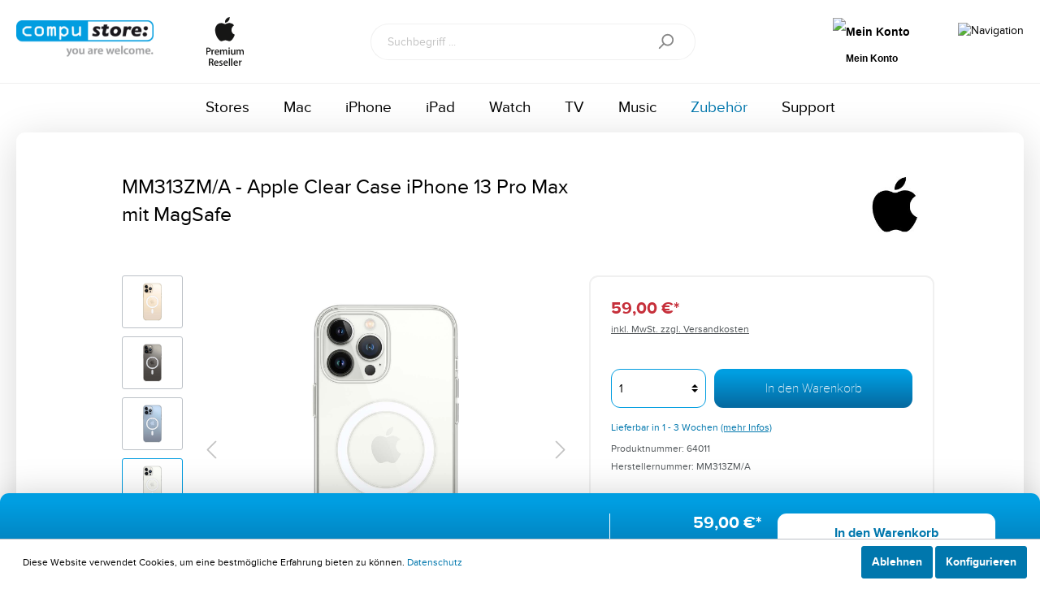

--- FILE ---
content_type: text/html; charset=UTF-8
request_url: https://shop.compustore.de/apple-clear-case-iphone-13-pro-max-mit-magsafe/64011
body_size: 20633
content:

<!DOCTYPE html>

<html lang="de-DE"
      itemscope="itemscope"
      itemtype="https://schema.org/WebPage">

                            
    <head>
                                    <meta charset="utf-8">
            
                            <meta name="viewport"
                      content="width=device-width, initial-scale=1, shrink-to-fit=no">
            
                            <meta name="author"
                      content=""/>
                <meta name="robots"
                      content="index,follow"/>
                <meta name="revisit-after"
                      content="15 days"/>
                <meta name="keywords"
                      content=""/>
                <meta name="description"
                      content="Es ist dünn, leicht und liegt gut in der Hand – mit diesem von Apple entwickelten Case hast du die Farbe deines iPhone 13 Pro Max immer im Blick und…"/>
            
                    <meta property="og:type"
          content="product"/>
    <meta property="og:site_name"
          content="compustore Group"/>
    <meta property="og:url"
          content="https://shop.compustore.de/apple-clear-case-iphone-13-pro-max-mit-magsafe/64011"/>
    <meta property="og:title"
          content="Apple Clear Case iPhone 13 Pro Max mit MagSafe"/>

    <meta property="og:description"
          content="Es ist dünn, leicht und liegt gut in der Hand – mit diesem von Apple entwickelten Case hast du die Farbe deines iPhone 13 Pro Max immer im Blick und…"/>
    <meta property="og:image"
          content="https://shop.compustore.de/media/50/g0/8b/1633943316/iPhone_13_Pro_Max_Silver_Clear_Case_with_MagSafe_Pure_Back_Screen__USEN_.jpg"/>

            <meta property="product:brand"
              content="Apple"/>
        <meta property="product:price"
          content="59,00 €"/>
    <meta property="product:product_link"
          content="https://shop.compustore.de/apple-clear-case-iphone-13-pro-max-mit-magsafe/64011"/>

    <meta name="twitter:card"
          content="product"/>
    <meta name="twitter:site"
          content="compustore Group"/>
    <meta name="twitter:title"
          content="Apple Clear Case iPhone 13 Pro Max mit MagSafe"/>
    <meta name="twitter:description"
          content="Es ist dünn, leicht und liegt gut in der Hand – mit diesem von Apple entwickelten Case hast du die Farbe deines iPhone 13 Pro Max immer im Blick und…"/>
    <meta name="twitter:image"
          content="https://shop.compustore.de/media/50/g0/8b/1633943316/iPhone_13_Pro_Max_Silver_Clear_Case_with_MagSafe_Pure_Back_Screen__USEN_.jpg"/>


    

                            <meta itemprop="copyrightHolder"
                      content="compustore Group"/>
                <meta itemprop="copyrightYear"
                      content=""/>
                <meta itemprop="isFamilyFriendly"
                      content="false"/>
                <meta itemprop="image"
                      content="https://shop.compustore.de/media/e1/5f/64/1605808149/logo_compustore.png"/>
            
                                                
                    <link rel="shortcut icon"
                  href="https://shop.compustore.de/media/d9/1c/39/1643971546/compustore_Favicon.png">
        
                    <link rel="apple-touch-icon"
                  sizes="180x180"
                  href="">
        
                    <link rel="icon"
                  sizes="192x192"
                  href="">
            <meta name="theme-color"
                  content="#009CE0"/>
        
            
    
    <link rel="canonical" href="https://shop.compustore.de/apple-clear-case-iphone-13-pro-max-mit-magsafe/64011" />

        
                <title itemprop="name">
                    Apple Clear Case iPhone 13 Pro Max mit MagSafe            </title>
        

            <link rel="stylesheet" href="/fonts/fontawesome/v5.2.0/css/all.css" integrity="sha384-hWVjflwFxL6sNzntih27bfxkr27PmbbK/iSvJ+a4+0owXq79v+lsFkW54bOGbiDQ" crossorigin="anonymous">
    
                                                                        <link rel="stylesheet"
                      href="https://shop.compustore.de/theme/9baec7b5a2ac3acaf429e9098e86ff09/css/all.css?1752207909822578">
                                    
                        <script>
        window.features = {"FEATURE_NEXT_1797":false,"FEATURE_NEXT_11917":false,"FEATURE_NEXT_12608":true,"FEATURE_NEXT_16710":false,"FEATURE_NEXT_13810":false,"FEATURE_NEXT_13250":false,"FEATURE_NEXT_17276":false,"FEATURE_NEXT_16151":false,"FEATURE_NEXT_16155":false,"FEATURE_NEXT_14872":false,"FEATURE_NEXT_15053":false,"FEATURE_NEXT_14114":false,"FEATURE_NEXT_12455":false,"FEATURE_NEXT_15815":false,"FEATURE_NEXT_14699":false,"FEATURE_NEXT_15998":false,"FEATURE_NEXT_15707":false,"FEATURE_NEXT_15475":false,"FEATURE_NEXT_14360":false,"FEATURE_NEXT_15172":false,"FEATURE_NEXT_15687":false,"FEATURE_NEXT_6040":false,"FEATURE_NEXT_14001":false,"FEATURE_NEXT_7739":false,"FEATURE_NEXT_16200":false,"FEATURE_NEXT_13410":false,"FEATURE_NEXT_8097":false,"FEATURE_NEXT_16119":false,"FEATURE_NEXT_15917":false,"FEATURE_NEXT_15957":false,"FEATURE_NEXT_16223":false,"FEATURE_NEXT_13601":false,"FEATURE_NEXT_16992":false,"FEATURE_NEXT_7530":false,"FEATURE_NEXT_16824":false,"FEATURE_NEXT_16271":false,"FEATURE_NEXT_17275":false,"FEATURE_NEXT_17016":false,"FEATURE_NEXT_16236":false,"FEATURE_NEXT_16769":false,"FEATURE_NEXT_16640":false,"FEATURE_NEXT_17261":false,"FEATURE_NEXT_17858":false,"FEATURE_SWAGCMSEXTENSIONS_1":true,"FEATURE_SWAGCMSEXTENSIONS_2":true,"FEATURE_SWAGCMSEXTENSIONS_8":true,"FEATURE_SWAGCMSEXTENSIONS_63":true};
    </script>
        
                                        
                            
            
                
               
    </head>

    <body class="is-ctl-product is-act-index">

    <div id="header-content-menu-overlay"></div>
    <div id="header-content-menu">
        <div class="menu-actions">
            <a href="/checkout/cart" class="btn-cart">
                <img src="https://shop.compustore.de/bundles/amcompustore/assets/images/icon_menu-cart.svg?17146300401233">
            </a>
            <a href="/account/login" class="btn-account">
                <img src="https://shop.compustore.de/bundles/amcompustore/assets/images/icon_menu-account.svg?1749041607783">
            </a>
            <a class="btn-close">
                <img src="https://shop.compustore.de/bundles/amcompustore/assets/images/icon_menu-close.svg?1714630041406">
            </a>
        </div>
        <ul>
            <li>
                <span class="icon"><img src="https://shop.compustore.de/bundles/amcompustore/assets/images/icon_storefinder.svg?1714630041736"></span>
                <a href="https://www.compustore.de/store-finden/">Storefinder</a>
            </li>
            <li>
                <span class="icon"><img src="https://shop.compustore.de/bundles/amcompustore/assets/images/icon_reparatur.svg?17146300411014"></span>
                <a href="https://www.compustore.de/reparatur/">Reparatur</a>
            </li>
            <li>
                <span class="icon"><img src="https://shop.compustore.de/bundles/amcompustore/assets/images/icon_support.svg?17146300411112"></span>
                <a href="https://www.compustore.de/support/">Support</a>
            </li>
        </ul>
        <ul>
            <li>
                <span class="icon"><img src="https://shop.compustore.de/bundles/amcompustore/assets/images/icon_education.svg?1714630039788"></span>
                <a href="https://www.compustore.de/bildung/">Bildung</a>
            </li>
            <li>
                <span class="icon"><img src="https://shop.compustore.de/bundles/amcompustore/assets/images/icon_business.svg?1714630041685"></span>
                <a href="https://www.compustore.de/business/">Business</a>
            </li>
            <li>
                <span class="icon"><img src="https://shop.compustore.de/bundles/amcompustore/assets/images/icon_about.svg?17146300411009"></span>
                <a href="https://www.compustore.de/uber-uns/">Über uns</a>
            </li>
        </ul>
        <ul>
            <li>
                <span class="icon"><img src="https://shop.compustore.de/bundles/amcompustore/assets/images/icon_sale-positions.svg?1714630041800"></span>
                <a href="https://www.compustore.de/restposten/">Restposten</a>
            </li>
            <li>
                <span class="icon"><img src="https://shop.compustore.de/bundles/amcompustore/assets/images/icon_jobs.svg?1714630039881"></span>
                <a href="https://www.compustore.de/stellenangebote/">Stellenangebote</a>
            </li>
        </ul>
    </div>

                        <noscript class="noscript-main">
                
    <div role="alert"
         class="alert alert-info alert-has-icon">
                                                            
                
                
            <span
            class="icon icon-info">
                <svg xmlns="http://www.w3.org/2000/svg" width="24" height="24" viewBox="0 0 24 24"><path fill="#758CA3" fill-rule="evenodd" d="M12 7c.5523 0 1 .4477 1 1s-.4477 1-1 1-1-.4477-1-1 .4477-1 1-1zm1 9c0 .5523-.4477 1-1 1s-1-.4477-1-1v-5c0-.5523.4477-1 1-1s1 .4477 1 1v5zm11-4c0 6.6274-5.3726 12-12 12S0 18.6274 0 12 5.3726 0 12 0s12 5.3726 12 12zM12 2C6.4772 2 2 6.4772 2 12s4.4772 10 10 10 10-4.4772 10-10S17.5228 2 12 2z"/></svg>
        </span>
                                        
                    <div class="alert-content-container">
                                                    
                                    <div class="alert-content">
                                                    Um unseren Shop in vollem Umfang nutzen zu können, empfehlen wir Ihnen Javascript in Ihrem Browser zu aktivieren.
                                            </div>
                
                                                                </div>
            </div>
            </noscript>
        
                
    
                <header class="header-main">
                                    <div class="container">
                                        

        <div class="row align-items-center header-row">

                    <div class="col col-sm-auto col-lg-auto header-logo-col">
                    <div class="header-logo-main">
                    <a class="header-logo-main-link"
               href="https://www.compustore.de"
               title="Zur Startseite wechseln">
                                    <picture class="header-logo-picture">
                                                                                
                                                                            
                                                                                    <img src="https://shop.compustore.de/media/e1/5f/64/1605808149/logo_compustore.png"
                                     alt="Zur Startseite wechseln"
                                     class="img-fluid header-logo-main-img"/>
                                                                        </picture>
                            </a>
            </div>
            </div>
        
                    <div class="col-auto col-lg-auto header-reseller-col order-1">
                <img src="https://shop.compustore.de/bundles/amcompustore/assets/images/logo_premium-reseller.svg?17146300406694" alt="Apple Premium Reseller" height="60" />
            </div>
        
                    <div class="col-12 order-2 col-sm order-sm-1 header-search-col">
                <div class="row">
                    <div class="col">
                            <div class="collapse"
         id="searchCollapse">
        <div class="header-search">
            <form action="/search"
                  method="get"
                  data-search-form="true"
                  data-url="/suggest?search="
                  class="header-search-form">
                                    <div class="input-group">
                                                    <input type="search"
                                   name="search"
                                   class="form-control header-search-input"
                                   autocomplete="off"
                                   autocapitalize="off"
                                   placeholder="Suchbegriff ..."
                                   aria-label="Suchbegriff ..."
                                   value=""
                            >
                        
                                                    <div class="input-group-append">
                                <button type="submit"
                                        class="btn header-search-btn"
                                        aria-label="Suchen">
                                    <span class="header-search-icon">
                                            
                
                
            <span
            class="icon icon-search">
                <svg xmlns="http://www.w3.org/2000/svg" width="24" height="24" viewBox="0 0 24 24"><path fill="#758CA3" fill-rule="evenodd" d="M10.0944 16.3199 4.707 21.707c-.3905.3905-1.0237.3905-1.4142 0-.3905-.3905-.3905-1.0237 0-1.4142L8.68 14.9056C7.6271 13.551 7 11.8487 7 10c0-4.4183 3.5817-8 8-8s8 3.5817 8 8-3.5817 8-8 8c-1.8487 0-3.551-.627-4.9056-1.6801zM15 16c3.3137 0 6-2.6863 6-6s-2.6863-6-6-6-6 2.6863-6 6 2.6863 6 6 6z"/></svg>
        </span>
                                        </span>
                                </button>
                            </div>
                                            </div>
                            </form>
        </div>
    </div>
                    </div>
                </div>
            </div>
        
                    <div class="col-auto order-1 col-sm-auto order-sm-2 header-actions-col">
                <div class="row no-gutters">

                    
                                            <div class="col-auto">
                            <div class="account-menu">
                                    <div class="dropdown">
                    <button class="btn account-menu-btn header-actions-btn"
                    type="button"
                    id="accountWidget"
                    data-offcanvas-account-menu="true"
                    data-toggle="dropdown"
                    aria-haspopup="true"
                    aria-expanded="false"
                    aria-label="Mein Konto">
                <img src="https://shop.compustore.de/bundles/amcompustore/assets/images/account.svg?1714630041916" alt="Mein Konto" />
                <span class="btn-label">Mein Konto</span>
            </button>
        
                    <div class="dropdown-menu dropdown-menu-right account-menu-dropdown js-account-menu-dropdown"
                 aria-labelledby="accountWidget">
                
        
            <button class="btn btn-light btn-block offcanvas-close js-offcanvas-close sticky-top">
                                
                
                
            <span
            class="icon icon-x icon-sm">
                <svg xmlns="http://www.w3.org/2000/svg" width="24" height="24" viewBox="0 0 24 24"><path fill="#758CA3" fill-rule="evenodd" d="m10.5858 12-7.293-7.2929c-.3904-.3905-.3904-1.0237 0-1.4142.3906-.3905 1.0238-.3905 1.4143 0L12 10.5858l7.2929-7.293c.3905-.3904 1.0237-.3904 1.4142 0 .3905.3906.3905 1.0238 0 1.4143L13.4142 12l7.293 7.2929c.3904.3905.3904 1.0237 0 1.4142-.3906.3905-1.0238.3905-1.4143 0L12 13.4142l-7.2929 7.293c-.3905.3904-1.0237.3904-1.4142 0-.3905-.3906-.3905-1.0238 0-1.4143L10.5858 12z"/></svg>
        </span>
                
                            Menü schließen
                    </button>
    
            <div class="offcanvas-content-container">
                <div class="account-menu">
                                    <div class="dropdown-header account-menu-header">
                    Mein Konto
                </div>
                    
                                    <div class="account-menu-login">
                    <a href="/account/login"
                       title="Anmelden"
                       class="btn btn-primary account-menu-login-button">
                        Anmelden
                    </a>

                    <div class="account-menu-register">
                        oder <a href="/account/login"
                                                            title="registrieren">registrieren</a>
                    </div>

                    <div class="launch-notice" style="font-size: 12px; color: red; margin: 10px 0;">
                        Bitte beachten: Alle Benutzerdaten vor dem 27.01.2022 konnten aus Sicherheitsgründen nicht ins neue Shop-System übernommen werden. Wir bitten Dich, ein neues Benutzerkonto anzulegen.
                    </div>
                </div>
                    


                    <div class="account-menu-links">
                    <div class="header-account-menu">
        <div class="card account-menu-inner">
                                        
                                                <div class="list-group list-group-flush account-aside-list-group">
                                                                                    <a href="/account"
                                   title="Übersicht"
                                   class="list-group-item list-group-item-action account-aside-item">
                                    Übersicht
                                </a>
                            
                                                            <a href="/account/profile"
                                   title="Persönliches Profil"
                                   class="list-group-item list-group-item-action account-aside-item">
                                    Persönliches Profil
                                </a>
                            
                                                            <a href="/account/address"
                                   title="Adressen"
                                   class="list-group-item list-group-item-action account-aside-item">
                                    Adressen
                                </a>
                            
                                                            <a href="/account/payment"
                                   title="Zahlungsarten"
                                   class="list-group-item list-group-item-action account-aside-item">
                                    Zahlungsarten
                                </a>
                            
                                                            <a href="/account/order"
                                   title="Bestellungen"
                                   class="list-group-item list-group-item-action account-aside-item">
                                    Bestellungen
                                </a>
                                                                        </div>
                            
                                                </div>
    </div>
            </div>
            </div>
        </div>
                </div>
            </div>
                            </div>
                        </div>
                    
                    
                                            <div class="col-auto">
                            <div class="header-cart"
                                 data-offcanvas-cart="true">
                                <a class="btn header-cart-btn header-actions-btn"
                                   href="/checkout/cart"
                                   data-cart-widget="true"
                                   title="Warenkorb"
                                   aria-label="Warenkorb">
                                        <span class="header-cart-icon">
        <span class="icon-cart">
            <img src="https://shop.compustore.de/bundles/amcompustore/assets/images/cart.svg?17146300401321" alt="Warenkorb" />
        </span>
        <span class="btn-label">Warenkorb</span>
    </span>
                                        </a>
                            </div>
                        </div>
                    
                                            <div class="col-auto">
                            <div class="menu">
                                <img src="https://shop.compustore.de/bundles/amcompustore/assets/images/menu.png?17146300411960" alt="Navigation" />
                            </div>
                        </div>
                    
                    <div class="col-auto d-none d-sm-block d-lg-none mobile-nav">
                                                    <div class="nav-main-toggle">
                                
    
    <button class="btn nav-main-toggle-btn header-actions-btn"
            type="button"
            data-offcanvas-menu="true"
            data-offcanvas-menu-options='{&quot;showStickySiteHeader&quot;:false,&quot;menuWidthPercent&quot;:80}'
            aria-label="Menü">
                        
                
                
            <span
            class="icon icon-stack icon-open">
                <svg xmlns="http://www.w3.org/2000/svg" width="24" height="24" viewBox="0 0 24 24"><path fill="#758CA3" fill-rule="evenodd" d="M3 13c-.5523 0-1-.4477-1-1s.4477-1 1-1h18c.5523 0 1 .4477 1 1s-.4477 1-1 1H3zm0-7c-.5523 0-1-.4477-1-1s.4477-1 1-1h18c.5523 0 1 .4477 1 1s-.4477 1-1 1H3zm0 14c-.5523 0-1-.4477-1-1s.4477-1 1-1h18c.5523 0 1 .4477 1 1s-.4477 1-1 1H3z"/></svg>
        </span>
                    
                
                
            <span
            class="icon icon-x icon-close d-none">
                <svg xmlns="http://www.w3.org/2000/svg" width="24" height="24" viewBox="0 0 24 24"><path fill="#758CA3" fill-rule="evenodd" d="m10.5858 12-7.293-7.2929c-.3904-.3905-.3904-1.0237 0-1.4142.3906-.3905 1.0238-.3905 1.4143 0L12 10.5858l7.2929-7.293c.3905-.3904 1.0237-.3904 1.4142 0 .3905.3906.3905 1.0238 0 1.4143L13.4142 12l7.293 7.2929c.3904.3905.3904 1.0237 0 1.4142-.3906.3905-1.0238.3905-1.4143 0L12 13.4142l-7.2929 7.293c-.3905.3904-1.0237.3904-1.4142 0-.3905-.3906-.3905-1.0238 0-1.4143L10.5858 12z"/></svg>
        </span>
                </button>
                            </div>
                                            </div>

                </div>
            </div>
        

    </div>
                    </div>
                            </header>
        

                    <div class="nav-main">
                                            
            
    <div class="main-navigation"
         id="mainNavigation"
         data-flyout-menu="true">
                    <div class="container">
                                    <nav class="nav main-navigation-menu"
                        itemscope="itemscope"
                        itemtype="http://schema.org/SiteNavigationElement">
                        
                        
                                                                                                                
                                                                                            
                                                                
                                                                                                            <a class="nav-link main-navigation-link"
                                           href="https://www.compustore.de/store-finden/"
                                           itemprop="url"
                                                                                                                                 title="Stores">
                                            <div class="main-navigation-link-text">
                                                <span itemprop="name">Stores</span>
                                            </div>
                                        </a>
                                                                                                                                                                
                                                                
                                                                                                            <a class="nav-link main-navigation-link"
                                           href="https://shop.compustore.de/mac/"
                                           itemprop="url"
                                           data-flyout-menu-trigger="1bdbce7597034d70b8abb977c4c0fe9f"                                                                                      title="Mac">
                                            <div class="main-navigation-link-text">
                                                <span itemprop="name">Mac</span>
                                            </div>
                                        </a>
                                                                                                                                                                
                                                                
                                                                                                            <a class="nav-link main-navigation-link"
                                           href="https://shop.compustore.de/iphone/"
                                           itemprop="url"
                                           data-flyout-menu-trigger="f5d62407ef7948a9970f492931a6dad7"                                                                                      title="iPhone">
                                            <div class="main-navigation-link-text">
                                                <span itemprop="name">iPhone</span>
                                            </div>
                                        </a>
                                                                                                                                                                
                                                                
                                                                                                            <a class="nav-link main-navigation-link"
                                           href="https://shop.compustore.de/ipad/"
                                           itemprop="url"
                                           data-flyout-menu-trigger="ced16ebf40304e9583f4dcb796953bba"                                                                                      title="iPad">
                                            <div class="main-navigation-link-text">
                                                <span itemprop="name">iPad</span>
                                            </div>
                                        </a>
                                                                                                                                                                
                                                                
                                                                                                            <a class="nav-link main-navigation-link"
                                           href="https://shop.compustore.de/watch/"
                                           itemprop="url"
                                           data-flyout-menu-trigger="cd552d231fb94802ad1ac06a37ca7a89"                                                                                      title="Watch">
                                            <div class="main-navigation-link-text">
                                                <span itemprop="name">Watch</span>
                                            </div>
                                        </a>
                                                                                                                                                                
                                                                
                                                                                                            <a class="nav-link main-navigation-link"
                                           href="https://shop.compustore.de/tv/"
                                           itemprop="url"
                                           data-flyout-menu-trigger="1b875d5e14504521acf69484ecdf33f4"                                                                                      title="TV">
                                            <div class="main-navigation-link-text">
                                                <span itemprop="name">TV</span>
                                            </div>
                                        </a>
                                                                                                                                                                
                                                                
                                                                                                            <a class="nav-link main-navigation-link"
                                           href="https://shop.compustore.de/music/"
                                           itemprop="url"
                                           data-flyout-menu-trigger="85ffee17f8ea47ca8c019dc20067a63a"                                                                                      title="Music">
                                            <div class="main-navigation-link-text">
                                                <span itemprop="name">Music</span>
                                            </div>
                                        </a>
                                                                                                                                                                
                                                                
                                                                                                            <a class="nav-link main-navigation-link active"
                                           href="https://shop.compustore.de/zubehoer/"
                                           itemprop="url"
                                           data-flyout-menu-trigger="5ab4b322327e4728b33bb74e59d9826f"                                                                                      title="Zubehör">
                                            <div class="main-navigation-link-text">
                                                <span itemprop="name">Zubehör</span>
                                            </div>
                                        </a>
                                                                                                                                                                
                                                                
                                                                                                            <a class="nav-link main-navigation-link"
                                           href="https://www.compustore.de/support/"
                                           itemprop="url"
                                                                                                                                 title="Support">
                                            <div class="main-navigation-link-text">
                                                <span itemprop="name">Support</span>
                                            </div>
                                        </a>
                                                                                                                                            </nav>
                            </div>
        
                                                                                                                                                                                                                                                                                                                                                                                                                                                                                                                                                        
                                                <div class="navigation-flyouts">
                                                                                                                                                                                                                            <div class="navigation-flyout"
                                             data-flyout-menu-id="1bdbce7597034d70b8abb977c4c0fe9f">
                                            <div class="container">
                                                                                                                        <div class="row navigation-flyout-bar">
                            <div class="col">
                    <div class="navigation-flyout-category-link">
                                                                                    <a class="nav-link"
                                   href="https://shop.compustore.de/mac/"
                                   itemprop="url"
                                   title="Mac">
                                                                            Zur Kategorie Mac
                                            
    
                
            <span
            class="icon icon-arrow-right icon-primary">
                <svg xmlns="http://www.w3.org/2000/svg" xmlns:xlink="http://www.w3.org/1999/xlink" width="16" height="16" viewBox="0 0 16 16"><defs><path id="icons-small-arrow-small-right-a" d="M6.7071 6.2929c-.3905-.3905-1.0237-.3905-1.4142 0-.3905.3905-.3905 1.0237 0 1.4142l3 3c.3905.3905 1.0237.3905 1.4142 0l3-3c.3905-.3905.3905-1.0237 0-1.4142-.3905-.3905-1.0237-.3905-1.4142 0L9 8.5858l-2.2929-2.293z"/></defs><use fill="#758CA3" fill-rule="evenodd" transform="rotate(-90 9 8.5)" xlink:href="#icons-small-arrow-small-right-a"/></svg>
        </span>
                                                                        </a>
                                                                        </div>
                </div>
            
                            <div class="col-auto">
                    <div class="navigation-flyout-close js-close-flyout-menu">
                                                                                        
                
                
            <span
            class="icon icon-x">
                <svg xmlns="http://www.w3.org/2000/svg" width="24" height="24" viewBox="0 0 24 24"><path fill="#758CA3" fill-rule="evenodd" d="m10.5858 12-7.293-7.2929c-.3904-.3905-.3904-1.0237 0-1.4142.3906-.3905 1.0238-.3905 1.4143 0L12 10.5858l7.2929-7.293c.3905-.3904 1.0237-.3904 1.4142 0 .3905.3906.3905 1.0238 0 1.4143L13.4142 12l7.293 7.2929c.3904.3905.3904 1.0237 0 1.4142-.3906.3905-1.0238.3905-1.4143 0L12 13.4142l-7.2929 7.293c-.3905.3904-1.0237.3904-1.4142 0-.3905-.3906-.3905-1.0238 0-1.4143L10.5858 12z"/></svg>
        </span>
                                                                            </div>
                </div>
                    </div>
    
            <div class="row navigation-flyout-content">
                            <div class="col">
                    <div class="navigation-flyout-categories">
                                                        
                    
    <div class="row navigation-flyout-categories is-level-0">
                                            
                            <div class="col-3 navigation-flyout-col">
                                                                                            <a class="nav-item nav-link navigation-flyout-link is-level-0"
                               href="https://shop.compustore.de/mac/macbook-air/"
                               itemprop="url"
                               title="MacBook Air">
                                    
    

    
    
        
        <img src="https://shop.compustore.de/media/1d/2d/bd/1710345593/MacBook_AIr_Neu.png"             srcset="https://shop.compustore.de/thumbnail/1d/2d/bd/1710345593/MacBook_AIr_Neu_800x800.png 800w, https://shop.compustore.de/thumbnail/1d/2d/bd/1710345593/MacBook_AIr_Neu_400x400.png 400w, https://shop.compustore.de/thumbnail/1d/2d/bd/1710345593/MacBook_AIr_Neu_1920x1920.png 1920w"                 sizes="310px"
                 class="navigation-flyout-teaser-image" alt="Macbook air" data-object-fit="cover"/>
                                <span itemprop="name">MacBook Air</span>
                            </a>
                                            
                                                                            
        
    <div class="navigation-flyout-categories is-level-1">
            </div>
                                                            </div>
                                                        
                            <div class="col-3 navigation-flyout-col">
                                                                                            <a class="nav-item nav-link navigation-flyout-link is-level-0"
                               href="https://shop.compustore.de/mac/14-macbook-pro/"
                               itemprop="url"
                               title="14“ MacBook Pro">
                                    
    

    
    
        
        <img src="https://shop.compustore.de/media/62/a5/1b/1741336629/mbp142.jpg"             srcset="https://shop.compustore.de/thumbnail/62/a5/1b/1741336629/mbp142_800x800.jpg 800w, https://shop.compustore.de/thumbnail/62/a5/1b/1741336629/mbp142_1920x1920.jpg 1920w, https://shop.compustore.de/thumbnail/62/a5/1b/1741336629/mbp142_400x400.jpg 400w"                 sizes="310px"
                 class="navigation-flyout-teaser-image" alt="MacBook Pro" data-object-fit="cover"/>
                                <span itemprop="name">14“ MacBook Pro</span>
                            </a>
                                            
                                                                            
        
    <div class="navigation-flyout-categories is-level-1">
            </div>
                                                            </div>
                                                        
                            <div class="col-3 navigation-flyout-col">
                                                                                            <a class="nav-item nav-link navigation-flyout-link is-level-0"
                               href="https://shop.compustore.de/mac/16-macbook-pro/"
                               itemprop="url"
                               title="16“ MacBook Pro">
                                    
    

    
    
        
        <img src="https://shop.compustore.de/media/0a/ec/g0/1741336621/mbp162.jpg"             srcset="https://shop.compustore.de/thumbnail/0a/ec/g0/1741336621/mbp162_1920x1920.jpg 1920w, https://shop.compustore.de/thumbnail/0a/ec/g0/1741336621/mbp162_800x800.jpg 800w, https://shop.compustore.de/thumbnail/0a/ec/g0/1741336621/mbp162_400x400.jpg 400w"                 sizes="310px"
                 class="navigation-flyout-teaser-image" alt="MacBook Pro" data-object-fit="cover"/>
                                <span itemprop="name">16“ MacBook Pro</span>
                            </a>
                                            
                                                                            
        
    <div class="navigation-flyout-categories is-level-1">
            </div>
                                                            </div>
                                                        
                            <div class="col-3 navigation-flyout-col">
                                                                                            <a class="nav-item nav-link navigation-flyout-link is-level-0"
                               href="https://shop.compustore.de/mac/imac/"
                               itemprop="url"
                               title="iMac">
                                    
    

    
    
        
        <img src="https://shop.compustore.de/media/3e/87/c9/1741336606/imac24.jpg"             srcset="https://shop.compustore.de/thumbnail/3e/87/c9/1741336606/imac24_400x400.jpg 400w, https://shop.compustore.de/thumbnail/3e/87/c9/1741336606/imac24_800x800.jpg 800w, https://shop.compustore.de/thumbnail/3e/87/c9/1741336606/imac24_1920x1920.jpg 1920w"                 sizes="310px"
                 class="navigation-flyout-teaser-image" alt="iMac" title="iMac" data-object-fit="cover"/>
                                <span itemprop="name">iMac</span>
                            </a>
                                            
                                                                            
        
    <div class="navigation-flyout-categories is-level-1">
            </div>
                                                            </div>
                                                        
                            <div class="col-3 navigation-flyout-col">
                                                                                            <a class="nav-item nav-link navigation-flyout-link is-level-0"
                               href="https://shop.compustore.de/mac/mac-mini/"
                               itemprop="url"
                               title="Mac mini">
                                    
    

    
    
        
        <img src="https://shop.compustore.de/media/61/64/fa/1741337187/macmini2.jpg"             srcset="https://shop.compustore.de/thumbnail/61/64/fa/1741337187/macmini2_400x400.jpg 400w, https://shop.compustore.de/thumbnail/61/64/fa/1741337187/macmini2_800x800.jpg 800w, https://shop.compustore.de/thumbnail/61/64/fa/1741337187/macmini2_1920x1920.jpg 1920w"                 sizes="310px"
                 class="navigation-flyout-teaser-image" alt="Macmini2" data-object-fit="cover"/>
                                <span itemprop="name">Mac mini</span>
                            </a>
                                            
                                                                            
        
    <div class="navigation-flyout-categories is-level-1">
            </div>
                                                            </div>
                                                        
                            <div class="col-3 navigation-flyout-col">
                                                                                            <a class="nav-item nav-link navigation-flyout-link is-level-0"
                               href="https://shop.compustore.de/mac/mac-studio/"
                               itemprop="url"
                               title="Mac Studio">
                                    
    

    
    
        
        <img src="https://shop.compustore.de/media/c4/0f/77/1741337181/macstudio20245.jpg"             srcset="https://shop.compustore.de/thumbnail/c4/0f/77/1741337181/macstudio20245_800x800.jpg 800w, https://shop.compustore.de/thumbnail/c4/0f/77/1741337181/macstudio20245_400x400.jpg 400w, https://shop.compustore.de/thumbnail/c4/0f/77/1741337181/macstudio20245_1920x1920.jpg 1920w"                 sizes="310px"
                 class="navigation-flyout-teaser-image" alt="Macstudio20245" data-object-fit="cover"/>
                                <span itemprop="name">Mac Studio</span>
                            </a>
                                            
                                                                            
        
    <div class="navigation-flyout-categories is-level-1">
            </div>
                                                            </div>
                                                        
                            <div class="col-3 navigation-flyout-col">
                                                                                            <a class="nav-item nav-link navigation-flyout-link is-level-0"
                               href="https://shop.compustore.de/mac/mac-pro/"
                               itemprop="url"
                               title="Mac Pro">
                                    
    

    
    
        
        <img src="https://shop.compustore.de/media/8a/e6/5e/1710342259/Apple_Mac_Pro_Rack.png"             srcset="https://shop.compustore.de/thumbnail/8a/e6/5e/1710342259/Apple_Mac_Pro_Rack_400x400.png 400w, https://shop.compustore.de/thumbnail/8a/e6/5e/1710342259/Apple_Mac_Pro_Rack_800x800.png 800w, https://shop.compustore.de/thumbnail/8a/e6/5e/1710342259/Apple_Mac_Pro_Rack_1920x1920.png 1920w"                 sizes="310px"
                 class="navigation-flyout-teaser-image" alt="Apple Mac Pro" title="Apple Mac Pro" data-object-fit="cover"/>
                                <span itemprop="name">Mac Pro</span>
                            </a>
                                            
                                                                            
        
    <div class="navigation-flyout-categories is-level-1">
            </div>
                                                            </div>
                                                        
                            <div class="col-3 navigation-flyout-col">
                                                                                            <a class="nav-item nav-link navigation-flyout-link is-level-0"
                               href="https://shop.compustore.de/mac/displays/"
                               itemprop="url"
                               title="Displays">
                                    
    

    
    
        
        <img src="https://shop.compustore.de/media/e8/49/ae/1657044093/displaywp.jpg"             srcset="https://shop.compustore.de/thumbnail/e8/49/ae/1657044093/displaywp_1920x1920.jpg 1920w, https://shop.compustore.de/thumbnail/e8/49/ae/1657044093/displaywp_800x800.jpg 800w, https://shop.compustore.de/thumbnail/e8/49/ae/1657044093/displaywp_400x400.jpg 400w"                 sizes="310px"
                 class="navigation-flyout-teaser-image" alt="Displaywp" data-object-fit="cover"/>
                                <span itemprop="name">Displays</span>
                            </a>
                                            
                                                                            
        
    <div class="navigation-flyout-categories is-level-1">
            </div>
                                                            </div>
                        </div>
                                            </div>
                </div>
                    </div>
    
                                                                                                </div>
                                        </div>
                                                                                                                                                                                                            <div class="navigation-flyout"
                                             data-flyout-menu-id="f5d62407ef7948a9970f492931a6dad7">
                                            <div class="container">
                                                                                                                        <div class="row navigation-flyout-bar">
                            <div class="col">
                    <div class="navigation-flyout-category-link">
                                                                                    <a class="nav-link"
                                   href="https://shop.compustore.de/iphone/"
                                   itemprop="url"
                                   title="iPhone">
                                                                            Zur Kategorie iPhone
                                            
    
                
            <span
            class="icon icon-arrow-right icon-primary">
                <svg xmlns="http://www.w3.org/2000/svg" xmlns:xlink="http://www.w3.org/1999/xlink" width="16" height="16" viewBox="0 0 16 16"><defs><path id="icons-small-arrow-small-right-a" d="M6.7071 6.2929c-.3905-.3905-1.0237-.3905-1.4142 0-.3905.3905-.3905 1.0237 0 1.4142l3 3c.3905.3905 1.0237.3905 1.4142 0l3-3c.3905-.3905.3905-1.0237 0-1.4142-.3905-.3905-1.0237-.3905-1.4142 0L9 8.5858l-2.2929-2.293z"/></defs><use fill="#758CA3" fill-rule="evenodd" transform="rotate(-90 9 8.5)" xlink:href="#icons-small-arrow-small-right-a"/></svg>
        </span>
                                                                        </a>
                                                                        </div>
                </div>
            
                            <div class="col-auto">
                    <div class="navigation-flyout-close js-close-flyout-menu">
                                                                                        
                
                
            <span
            class="icon icon-x">
                <svg xmlns="http://www.w3.org/2000/svg" width="24" height="24" viewBox="0 0 24 24"><path fill="#758CA3" fill-rule="evenodd" d="m10.5858 12-7.293-7.2929c-.3904-.3905-.3904-1.0237 0-1.4142.3906-.3905 1.0238-.3905 1.4143 0L12 10.5858l7.2929-7.293c.3905-.3904 1.0237-.3904 1.4142 0 .3905.3906.3905 1.0238 0 1.4143L13.4142 12l7.293 7.2929c.3904.3905.3904 1.0237 0 1.4142-.3906.3905-1.0238.3905-1.4143 0L12 13.4142l-7.2929 7.293c-.3905.3904-1.0237.3904-1.4142 0-.3905-.3906-.3905-1.0238 0-1.4143L10.5858 12z"/></svg>
        </span>
                                                                            </div>
                </div>
                    </div>
    
            <div class="row navigation-flyout-content">
                            <div class="col">
                    <div class="navigation-flyout-categories">
                                                        
                    
    <div class="row navigation-flyout-categories is-level-0">
                                            
                            <div class="col-3 navigation-flyout-col">
                                                                                            <a class="nav-item nav-link navigation-flyout-link is-level-0"
                               href="https://shop.compustore.de/iphone/iphone-17-pro/"
                               itemprop="url"
                               title="iPhone 17 Pro">
                                    
    

<img src="https://shop.compustore.de/media/96/c6/e5/1758722129/Menu_iP17Pro_neu.png"          class="navigation-flyout-teaser-image" data-object-fit="cover"/>
                                <span itemprop="name">iPhone 17 Pro</span>
                            </a>
                                            
                                                                            
        
    <div class="navigation-flyout-categories is-level-1">
            </div>
                                                            </div>
                                                        
                            <div class="col-3 navigation-flyout-col">
                                                                                            <a class="nav-item nav-link navigation-flyout-link is-level-0"
                               href="https://shop.compustore.de/iphone/iphone-16/"
                               itemprop="url"
                               title="iPhone 16">
                                    
    

<img src="https://shop.compustore.de/media/5e/71/07/1740068300/iPhone_16_NEU.webp"          class="navigation-flyout-teaser-image" alt="iPhone 16 Neu" title="iPhone 16 Neu" data-object-fit="cover"/>
                                <span itemprop="name">iPhone 16</span>
                            </a>
                                            
                                                                            
        
    <div class="navigation-flyout-categories is-level-1">
            </div>
                                                            </div>
                                                        
                            <div class="col-3 navigation-flyout-col">
                                                                                            <a class="nav-item nav-link navigation-flyout-link is-level-0"
                               href="https://shop.compustore.de/iphone/iphone-16e/"
                               itemprop="url"
                               title="iPhone 16e">
                                    
    

<img src="https://shop.compustore.de/media/9f/31/3c/1758723612/iPhone16e.png"          class="navigation-flyout-teaser-image" data-object-fit="cover"/>
                                <span itemprop="name">iPhone 16e</span>
                            </a>
                                            
                                                                            
        
    <div class="navigation-flyout-categories is-level-1">
            </div>
                                                            </div>
                                                        
                            <div class="col-3 navigation-flyout-col">
                                                                                            <a class="nav-item nav-link navigation-flyout-link is-level-0"
                               href="https://shop.compustore.de/iphone/iphone-17/"
                               itemprop="url"
                               title="iPhone 17">
                                    
    

<img src="https://shop.compustore.de/media/84/d8/56/1758722033/Menu_iP17-1_neu.png"          class="navigation-flyout-teaser-image" data-object-fit="cover"/>
                                <span itemprop="name">iPhone 17</span>
                            </a>
                                            
                                                                            
        
    <div class="navigation-flyout-categories is-level-1">
            </div>
                                                            </div>
                                                        
                            <div class="col-3 navigation-flyout-col">
                                                                                            <a class="nav-item nav-link navigation-flyout-link is-level-0"
                               href="https://shop.compustore.de/iphone/iphone-air/"
                               itemprop="url"
                               title="iPhone Air">
                                    
    

<img src="https://shop.compustore.de/media/a2/bc/31/1758722958/Menu_iPAir_neu.png"          class="navigation-flyout-teaser-image" data-object-fit="cover"/>
                                <span itemprop="name">iPhone Air</span>
                            </a>
                                            
                                                                            
        
    <div class="navigation-flyout-categories is-level-1">
            </div>
                                                            </div>
                        </div>
                                            </div>
                </div>
                    </div>
    
                                                                                                </div>
                                        </div>
                                                                                                                                                                                                            <div class="navigation-flyout"
                                             data-flyout-menu-id="ced16ebf40304e9583f4dcb796953bba">
                                            <div class="container">
                                                                                                                        <div class="row navigation-flyout-bar">
                            <div class="col">
                    <div class="navigation-flyout-category-link">
                                                                                    <a class="nav-link"
                                   href="https://shop.compustore.de/ipad/"
                                   itemprop="url"
                                   title="iPad">
                                                                            Zur Kategorie iPad
                                            
    
                
            <span
            class="icon icon-arrow-right icon-primary">
                <svg xmlns="http://www.w3.org/2000/svg" xmlns:xlink="http://www.w3.org/1999/xlink" width="16" height="16" viewBox="0 0 16 16"><defs><path id="icons-small-arrow-small-right-a" d="M6.7071 6.2929c-.3905-.3905-1.0237-.3905-1.4142 0-.3905.3905-.3905 1.0237 0 1.4142l3 3c.3905.3905 1.0237.3905 1.4142 0l3-3c.3905-.3905.3905-1.0237 0-1.4142-.3905-.3905-1.0237-.3905-1.4142 0L9 8.5858l-2.2929-2.293z"/></defs><use fill="#758CA3" fill-rule="evenodd" transform="rotate(-90 9 8.5)" xlink:href="#icons-small-arrow-small-right-a"/></svg>
        </span>
                                                                        </a>
                                                                        </div>
                </div>
            
                            <div class="col-auto">
                    <div class="navigation-flyout-close js-close-flyout-menu">
                                                                                        
                
                
            <span
            class="icon icon-x">
                <svg xmlns="http://www.w3.org/2000/svg" width="24" height="24" viewBox="0 0 24 24"><path fill="#758CA3" fill-rule="evenodd" d="m10.5858 12-7.293-7.2929c-.3904-.3905-.3904-1.0237 0-1.4142.3906-.3905 1.0238-.3905 1.4143 0L12 10.5858l7.2929-7.293c.3905-.3904 1.0237-.3904 1.4142 0 .3905.3906.3905 1.0238 0 1.4143L13.4142 12l7.293 7.2929c.3904.3905.3904 1.0237 0 1.4142-.3906.3905-1.0238.3905-1.4143 0L12 13.4142l-7.2929 7.293c-.3905.3904-1.0237.3904-1.4142 0-.3905-.3906-.3905-1.0238 0-1.4143L10.5858 12z"/></svg>
        </span>
                                                                            </div>
                </div>
                    </div>
    
            <div class="row navigation-flyout-content">
                            <div class="col">
                    <div class="navigation-flyout-categories">
                                                        
                    
    <div class="row navigation-flyout-categories is-level-0">
                                            
                            <div class="col-3 navigation-flyout-col">
                                                                                            <a class="nav-item nav-link navigation-flyout-link is-level-0"
                               href="https://shop.compustore.de/ipad/ipad-pro/"
                               itemprop="url"
                               title="iPad Pro">
                                    
    

    
    
        
        <img src="https://shop.compustore.de/media/68/98/7b/1715697631/iPad_Pro_400x400-2024.png"             srcset="https://shop.compustore.de/thumbnail/68/98/7b/1715697631/iPad_Pro_400x400-2024_400x400.png 400w, https://shop.compustore.de/thumbnail/68/98/7b/1715697631/iPad_Pro_400x400-2024_800x800.png 800w, https://shop.compustore.de/thumbnail/68/98/7b/1715697631/iPad_Pro_400x400-2024_1920x1920.png 1920w"                 sizes="310px"
                 class="navigation-flyout-teaser-image" alt="iPad Pro" title="iPad Pro" data-object-fit="cover"/>
                                <span itemprop="name">iPad Pro</span>
                            </a>
                                            
                                                                            
        
    <div class="navigation-flyout-categories is-level-1">
            </div>
                                                            </div>
                                                        
                            <div class="col-3 navigation-flyout-col">
                                                                                            <a class="nav-item nav-link navigation-flyout-link is-level-0"
                               href="https://shop.compustore.de/ipad/ipad-air/"
                               itemprop="url"
                               title="iPad Air">
                                    
    

    
    
        
        <img src="https://shop.compustore.de/media/a1/17/a4/1741164957/iPad_Air_Icon.png"             srcset="https://shop.compustore.de/thumbnail/a1/17/a4/1741164957/iPad_Air_Icon_1920x1920.png 1920w, https://shop.compustore.de/thumbnail/a1/17/a4/1741164957/iPad_Air_Icon_400x400.png 400w, https://shop.compustore.de/thumbnail/a1/17/a4/1741164957/iPad_Air_Icon_800x800.png 800w"                 sizes="310px"
                 class="navigation-flyout-teaser-image" alt="iPad Air" title="iPad Air" data-object-fit="cover"/>
                                <span itemprop="name">iPad Air</span>
                            </a>
                                            
                                                                            
        
    <div class="navigation-flyout-categories is-level-1">
            </div>
                                                            </div>
                                                        
                            <div class="col-3 navigation-flyout-col">
                                                                                            <a class="nav-item nav-link navigation-flyout-link is-level-0"
                               href="https://shop.compustore.de/ipad/ipad/"
                               itemprop="url"
                               title="iPad">
                                    
    

    
    
        
        <img src="https://shop.compustore.de/media/62/34/d3/1741164969/iPad_icon.png"             srcset="https://shop.compustore.de/thumbnail/62/34/d3/1741164969/iPad_icon_1920x1920.png 1920w, https://shop.compustore.de/thumbnail/62/34/d3/1741164969/iPad_icon_400x400.png 400w, https://shop.compustore.de/thumbnail/62/34/d3/1741164969/iPad_icon_800x800.png 800w"                 sizes="310px"
                 class="navigation-flyout-teaser-image" alt="iPad" title="iPad" data-object-fit="cover"/>
                                <span itemprop="name">iPad</span>
                            </a>
                                            
                                                                            
        
    <div class="navigation-flyout-categories is-level-1">
            </div>
                                                            </div>
                                                        
                            <div class="col-3 navigation-flyout-col">
                                                                                            <a class="nav-item nav-link navigation-flyout-link is-level-0"
                               href="https://shop.compustore.de/ipad/ipad-mini/"
                               itemprop="url"
                               title="iPad mini">
                                    
    

    
    
        
        <img src="https://shop.compustore.de/media/bb/23/d6/1640251165/ipadmini.jpg"             srcset="https://shop.compustore.de/thumbnail/bb/23/d6/1640251165/ipadmini_400x400.jpg 400w, https://shop.compustore.de/thumbnail/bb/23/d6/1640251165/ipadmini_1920x1920.jpg 1920w, https://shop.compustore.de/thumbnail/bb/23/d6/1640251165/ipadmini_800x800.jpg 800w"                 sizes="310px"
                 class="navigation-flyout-teaser-image" alt="iPad Mini" title="iPad Mini" data-object-fit="cover"/>
                                <span itemprop="name">iPad mini</span>
                            </a>
                                            
                                                                            
        
    <div class="navigation-flyout-categories is-level-1">
            </div>
                                                            </div>
                        </div>
                                            </div>
                </div>
                    </div>
    
                                                                                                </div>
                                        </div>
                                                                                                                                                                                                            <div class="navigation-flyout"
                                             data-flyout-menu-id="cd552d231fb94802ad1ac06a37ca7a89">
                                            <div class="container">
                                                                                                                        <div class="row navigation-flyout-bar">
                            <div class="col">
                    <div class="navigation-flyout-category-link">
                                                                                    <a class="nav-link"
                                   href="https://shop.compustore.de/watch/"
                                   itemprop="url"
                                   title="Watch">
                                                                            Zur Kategorie Watch
                                            
    
                
            <span
            class="icon icon-arrow-right icon-primary">
                <svg xmlns="http://www.w3.org/2000/svg" xmlns:xlink="http://www.w3.org/1999/xlink" width="16" height="16" viewBox="0 0 16 16"><defs><path id="icons-small-arrow-small-right-a" d="M6.7071 6.2929c-.3905-.3905-1.0237-.3905-1.4142 0-.3905.3905-.3905 1.0237 0 1.4142l3 3c.3905.3905 1.0237.3905 1.4142 0l3-3c.3905-.3905.3905-1.0237 0-1.4142-.3905-.3905-1.0237-.3905-1.4142 0L9 8.5858l-2.2929-2.293z"/></defs><use fill="#758CA3" fill-rule="evenodd" transform="rotate(-90 9 8.5)" xlink:href="#icons-small-arrow-small-right-a"/></svg>
        </span>
                                                                        </a>
                                                                        </div>
                </div>
            
                            <div class="col-auto">
                    <div class="navigation-flyout-close js-close-flyout-menu">
                                                                                        
                
                
            <span
            class="icon icon-x">
                <svg xmlns="http://www.w3.org/2000/svg" width="24" height="24" viewBox="0 0 24 24"><path fill="#758CA3" fill-rule="evenodd" d="m10.5858 12-7.293-7.2929c-.3904-.3905-.3904-1.0237 0-1.4142.3906-.3905 1.0238-.3905 1.4143 0L12 10.5858l7.2929-7.293c.3905-.3904 1.0237-.3904 1.4142 0 .3905.3906.3905 1.0238 0 1.4143L13.4142 12l7.293 7.2929c.3904.3905.3904 1.0237 0 1.4142-.3906.3905-1.0238.3905-1.4143 0L12 13.4142l-7.2929 7.293c-.3905.3904-1.0237.3904-1.4142 0-.3905-.3906-.3905-1.0238 0-1.4143L10.5858 12z"/></svg>
        </span>
                                                                            </div>
                </div>
                    </div>
    
            <div class="row navigation-flyout-content">
                            <div class="col">
                    <div class="navigation-flyout-categories">
                                                        
                    
    <div class="row navigation-flyout-categories is-level-0">
                                            
                            <div class="col-3 navigation-flyout-col">
                                                                                            <a class="nav-item nav-link navigation-flyout-link is-level-0"
                               href="https://shop.compustore.de/watch/apple-watch-series-11/"
                               itemprop="url"
                               title="Apple Watch Series 11">
                                    
    

<img src="https://shop.compustore.de/media/97/b8/be/1758724445/Menu_WatchS11_neu.png"          class="navigation-flyout-teaser-image" data-object-fit="cover"/>
                                <span itemprop="name">Apple Watch Series 11</span>
                            </a>
                                            
                                                                            
        
    <div class="navigation-flyout-categories is-level-1">
            </div>
                                                            </div>
                                                        
                            <div class="col-3 navigation-flyout-col">
                                                                                            <a class="nav-item nav-link navigation-flyout-link is-level-0"
                               href="https://shop.compustore.de/watch/apple-watch-ultra-3/"
                               itemprop="url"
                               title="Apple Watch Ultra 3">
                                    
    

<img src="https://shop.compustore.de/media/67/12/b7/1758724445/Menu_Watch_Ultra3_neu.png"          class="navigation-flyout-teaser-image" data-object-fit="cover"/>
                                <span itemprop="name">Apple Watch Ultra 3</span>
                            </a>
                                            
                                                                            
        
    <div class="navigation-flyout-categories is-level-1">
            </div>
                                                            </div>
                                                        
                            <div class="col-3 navigation-flyout-col">
                                                                                            <a class="nav-item nav-link navigation-flyout-link is-level-0"
                               href="https://shop.compustore.de/watch/apple-watch-se-3/"
                               itemprop="url"
                               title="Apple Watch SE 3">
                                    
    

<img src="https://shop.compustore.de/media/b1/08/8d/1758724445/Menu_WatchSE3_neu.png"          class="navigation-flyout-teaser-image" data-object-fit="cover"/>
                                <span itemprop="name">Apple Watch SE 3</span>
                            </a>
                                            
                                                                            
        
    <div class="navigation-flyout-categories is-level-1">
            </div>
                                                            </div>
                        </div>
                                            </div>
                </div>
                    </div>
    
                                                                                                </div>
                                        </div>
                                                                                                                                                                                                            <div class="navigation-flyout"
                                             data-flyout-menu-id="1b875d5e14504521acf69484ecdf33f4">
                                            <div class="container">
                                                                                                                        <div class="row navigation-flyout-bar">
                            <div class="col">
                    <div class="navigation-flyout-category-link">
                                                                                    <a class="nav-link"
                                   href="https://shop.compustore.de/tv/"
                                   itemprop="url"
                                   title="TV">
                                                                            Zur Kategorie TV
                                            
    
                
            <span
            class="icon icon-arrow-right icon-primary">
                <svg xmlns="http://www.w3.org/2000/svg" xmlns:xlink="http://www.w3.org/1999/xlink" width="16" height="16" viewBox="0 0 16 16"><defs><path id="icons-small-arrow-small-right-a" d="M6.7071 6.2929c-.3905-.3905-1.0237-.3905-1.4142 0-.3905.3905-.3905 1.0237 0 1.4142l3 3c.3905.3905 1.0237.3905 1.4142 0l3-3c.3905-.3905.3905-1.0237 0-1.4142-.3905-.3905-1.0237-.3905-1.4142 0L9 8.5858l-2.2929-2.293z"/></defs><use fill="#758CA3" fill-rule="evenodd" transform="rotate(-90 9 8.5)" xlink:href="#icons-small-arrow-small-right-a"/></svg>
        </span>
                                                                        </a>
                                                                        </div>
                </div>
            
                            <div class="col-auto">
                    <div class="navigation-flyout-close js-close-flyout-menu">
                                                                                        
                
                
            <span
            class="icon icon-x">
                <svg xmlns="http://www.w3.org/2000/svg" width="24" height="24" viewBox="0 0 24 24"><path fill="#758CA3" fill-rule="evenodd" d="m10.5858 12-7.293-7.2929c-.3904-.3905-.3904-1.0237 0-1.4142.3906-.3905 1.0238-.3905 1.4143 0L12 10.5858l7.2929-7.293c.3905-.3904 1.0237-.3904 1.4142 0 .3905.3906.3905 1.0238 0 1.4143L13.4142 12l7.293 7.2929c.3904.3905.3904 1.0237 0 1.4142-.3906.3905-1.0238.3905-1.4143 0L12 13.4142l-7.2929 7.293c-.3905.3904-1.0237.3904-1.4142 0-.3905-.3906-.3905-1.0238 0-1.4143L10.5858 12z"/></svg>
        </span>
                                                                            </div>
                </div>
                    </div>
    
            <div class="row navigation-flyout-content">
                            <div class="col">
                    <div class="navigation-flyout-categories">
                                                        
                    
    <div class="row navigation-flyout-categories is-level-0">
                                            
                            <div class="col-3 navigation-flyout-col">
                                                                                            <a class="nav-item nav-link navigation-flyout-link is-level-0"
                               href="https://shop.compustore.de/tv/apple-tv-4k/"
                               itemprop="url"
                               title="Apple TV 4K">
                                    
    

    
    
        
        <img src="https://shop.compustore.de/media/9c/79/5c/1710346391/Apple_TV_4K.png"             srcset="https://shop.compustore.de/thumbnail/9c/79/5c/1710346391/Apple_TV_4K_1920x1920.png 1920w, https://shop.compustore.de/thumbnail/9c/79/5c/1710346391/Apple_TV_4K_400x400.png 400w, https://shop.compustore.de/thumbnail/9c/79/5c/1710346391/Apple_TV_4K_800x800.png 800w"                 sizes="310px"
                 class="navigation-flyout-teaser-image" alt="Apple tv 4k" data-object-fit="cover"/>
                                <span itemprop="name">Apple TV 4K</span>
                            </a>
                                            
                                                                            
        
    <div class="navigation-flyout-categories is-level-1">
            </div>
                                                            </div>
                        </div>
                                            </div>
                </div>
                    </div>
    
                                                                                                </div>
                                        </div>
                                                                                                                                                                                                            <div class="navigation-flyout"
                                             data-flyout-menu-id="85ffee17f8ea47ca8c019dc20067a63a">
                                            <div class="container">
                                                                                                                        <div class="row navigation-flyout-bar">
                            <div class="col">
                    <div class="navigation-flyout-category-link">
                                                                                    <a class="nav-link"
                                   href="https://shop.compustore.de/music/"
                                   itemprop="url"
                                   title="Music">
                                                                            Zur Kategorie Music
                                            
    
                
            <span
            class="icon icon-arrow-right icon-primary">
                <svg xmlns="http://www.w3.org/2000/svg" xmlns:xlink="http://www.w3.org/1999/xlink" width="16" height="16" viewBox="0 0 16 16"><defs><path id="icons-small-arrow-small-right-a" d="M6.7071 6.2929c-.3905-.3905-1.0237-.3905-1.4142 0-.3905.3905-.3905 1.0237 0 1.4142l3 3c.3905.3905 1.0237.3905 1.4142 0l3-3c.3905-.3905.3905-1.0237 0-1.4142-.3905-.3905-1.0237-.3905-1.4142 0L9 8.5858l-2.2929-2.293z"/></defs><use fill="#758CA3" fill-rule="evenodd" transform="rotate(-90 9 8.5)" xlink:href="#icons-small-arrow-small-right-a"/></svg>
        </span>
                                                                        </a>
                                                                        </div>
                </div>
            
                            <div class="col-auto">
                    <div class="navigation-flyout-close js-close-flyout-menu">
                                                                                        
                
                
            <span
            class="icon icon-x">
                <svg xmlns="http://www.w3.org/2000/svg" width="24" height="24" viewBox="0 0 24 24"><path fill="#758CA3" fill-rule="evenodd" d="m10.5858 12-7.293-7.2929c-.3904-.3905-.3904-1.0237 0-1.4142.3906-.3905 1.0238-.3905 1.4143 0L12 10.5858l7.2929-7.293c.3905-.3904 1.0237-.3904 1.4142 0 .3905.3906.3905 1.0238 0 1.4143L13.4142 12l7.293 7.2929c.3904.3905.3904 1.0237 0 1.4142-.3906.3905-1.0238.3905-1.4143 0L12 13.4142l-7.2929 7.293c-.3905.3904-1.0237.3904-1.4142 0-.3905-.3906-.3905-1.0238 0-1.4143L10.5858 12z"/></svg>
        </span>
                                                                            </div>
                </div>
                    </div>
    
            <div class="row navigation-flyout-content">
                            <div class="col">
                    <div class="navigation-flyout-categories">
                                                        
                    
    <div class="row navigation-flyout-categories is-level-0">
                                            
                            <div class="col-3 navigation-flyout-col">
                                                                                            <a class="nav-item nav-link navigation-flyout-link is-level-0"
                               href="https://shop.compustore.de/music/in-ear-kopfhoerer/"
                               itemprop="url"
                               title="In-Ear-Kopfhörer">
                                    
    

    
    
        
        <img src="https://shop.compustore.de/media/4d/04/f3/1710346529/In_Ear_kopfhoerer.png"             srcset="https://shop.compustore.de/thumbnail/4d/04/f3/1710346529/In_Ear_kopfhoerer_400x400.png 400w, https://shop.compustore.de/thumbnail/4d/04/f3/1710346529/In_Ear_kopfhoerer_800x800.png 800w, https://shop.compustore.de/thumbnail/4d/04/f3/1710346529/In_Ear_kopfhoerer_1920x1920.png 1920w"                 sizes="310px"
                 class="navigation-flyout-teaser-image" alt="AirPods" title="AirPods" data-object-fit="cover"/>
                                <span itemprop="name">In-Ear-Kopfhörer</span>
                            </a>
                                            
                                                                            
        
    <div class="navigation-flyout-categories is-level-1">
            </div>
                                                            </div>
                                                        
                            <div class="col-3 navigation-flyout-col">
                                                                                            <a class="nav-item nav-link navigation-flyout-link is-level-0"
                               href="https://shop.compustore.de/music/over-ear-kopfhoerer/"
                               itemprop="url"
                               title="Over-Ear-Kopfhörer">
                                    
    

    
    
        
        <img src="https://shop.compustore.de/media/d6/5a/g0/1640252462/airpodsmax.jpg"             srcset="https://shop.compustore.de/thumbnail/d6/5a/g0/1640252462/airpodsmax_1920x1920.jpg 1920w, https://shop.compustore.de/thumbnail/d6/5a/g0/1640252462/airpodsmax_800x800.jpg 800w, https://shop.compustore.de/thumbnail/d6/5a/g0/1640252462/airpodsmax_400x400.jpg 400w"                 sizes="310px"
                 class="navigation-flyout-teaser-image" alt="Airpodsmax" data-object-fit="cover"/>
                                <span itemprop="name">Over-Ear-Kopfhörer</span>
                            </a>
                                            
                                                                            
        
    <div class="navigation-flyout-categories is-level-1">
            </div>
                                                            </div>
                                                        
                            <div class="col-3 navigation-flyout-col">
                                                                                            <a class="nav-item nav-link navigation-flyout-link is-level-0"
                               href="https://shop.compustore.de/music/lautsprecher/"
                               itemprop="url"
                               title="Lautsprecher">
                                    
    

    
    
        
        <img src="https://shop.compustore.de/media/e5/df/bc/1642689261/Bildschirmfoto%202022-01-20%20um%2015.34.14.png"             srcset="https://shop.compustore.de/thumbnail/e5/df/bc/1642689261/Bildschirmfoto%202022-01-20%20um%2015.34.14_800x800.png 800w, https://shop.compustore.de/thumbnail/e5/df/bc/1642689261/Bildschirmfoto%202022-01-20%20um%2015.34.14_400x400.png 400w, https://shop.compustore.de/thumbnail/e5/df/bc/1642689261/Bildschirmfoto%202022-01-20%20um%2015.34.14_1920x1920.png 1920w"                 sizes="310px"
                 class="navigation-flyout-teaser-image" alt="Bildschirmfoto 2022 01 20 um 15.34.14" data-object-fit="cover"/>
                                <span itemprop="name">Lautsprecher</span>
                            </a>
                                            
                                                                            
        
    <div class="navigation-flyout-categories is-level-1">
            </div>
                                                            </div>
                        </div>
                                            </div>
                </div>
                    </div>
    
                                                                                                </div>
                                        </div>
                                                                                                                                                                                                            <div class="navigation-flyout"
                                             data-flyout-menu-id="5ab4b322327e4728b33bb74e59d9826f">
                                            <div class="container">
                                                                                                                        <div class="row navigation-flyout-bar">
                            <div class="col">
                    <div class="navigation-flyout-category-link">
                                                                                    <a class="nav-link"
                                   href="https://shop.compustore.de/zubehoer/"
                                   itemprop="url"
                                   title="Zubehör">
                                                                            Zur Kategorie Zubehör
                                            
    
                
            <span
            class="icon icon-arrow-right icon-primary">
                <svg xmlns="http://www.w3.org/2000/svg" xmlns:xlink="http://www.w3.org/1999/xlink" width="16" height="16" viewBox="0 0 16 16"><defs><path id="icons-small-arrow-small-right-a" d="M6.7071 6.2929c-.3905-.3905-1.0237-.3905-1.4142 0-.3905.3905-.3905 1.0237 0 1.4142l3 3c.3905.3905 1.0237.3905 1.4142 0l3-3c.3905-.3905.3905-1.0237 0-1.4142-.3905-.3905-1.0237-.3905-1.4142 0L9 8.5858l-2.2929-2.293z"/></defs><use fill="#758CA3" fill-rule="evenodd" transform="rotate(-90 9 8.5)" xlink:href="#icons-small-arrow-small-right-a"/></svg>
        </span>
                                                                        </a>
                                                                        </div>
                </div>
            
                            <div class="col-auto">
                    <div class="navigation-flyout-close js-close-flyout-menu">
                                                                                        
                
                
            <span
            class="icon icon-x">
                <svg xmlns="http://www.w3.org/2000/svg" width="24" height="24" viewBox="0 0 24 24"><path fill="#758CA3" fill-rule="evenodd" d="m10.5858 12-7.293-7.2929c-.3904-.3905-.3904-1.0237 0-1.4142.3906-.3905 1.0238-.3905 1.4143 0L12 10.5858l7.2929-7.293c.3905-.3904 1.0237-.3904 1.4142 0 .3905.3906.3905 1.0238 0 1.4143L13.4142 12l7.293 7.2929c.3904.3905.3904 1.0237 0 1.4142-.3906.3905-1.0238.3905-1.4143 0L12 13.4142l-7.2929 7.293c-.3905.3904-1.0237.3904-1.4142 0-.3905-.3906-.3905-1.0238 0-1.4143L10.5858 12z"/></svg>
        </span>
                                                                            </div>
                </div>
                    </div>
    
            <div class="row navigation-flyout-content">
                            <div class="col">
                    <div class="navigation-flyout-categories">
                                                        
                    
    <div class="row navigation-flyout-categories is-level-0">
                                            
                            <div class="col-3 navigation-flyout-col">
                                                                                            <a class="nav-item nav-link navigation-flyout-link is-level-0"
                               href="https://shop.compustore.de/zubehoer/airtag/"
                               itemprop="url"
                               title="AirTag">
                                    
    

    
    
        
        <img src="https://shop.compustore.de/media/a2/88/47/1643116495/AirTag.jpg"             srcset="https://shop.compustore.de/thumbnail/a2/88/47/1643116495/AirTag_400x400.jpg 400w, https://shop.compustore.de/thumbnail/a2/88/47/1643116495/AirTag_800x800.jpg 800w, https://shop.compustore.de/thumbnail/a2/88/47/1643116495/AirTag_1920x1920.jpg 1920w"                 sizes="310px"
                 class="navigation-flyout-teaser-image" alt="Airtag" data-object-fit="cover"/>
                                <span itemprop="name">AirTag</span>
                            </a>
                                            
                                                                            
        
    <div class="navigation-flyout-categories is-level-1">
            </div>
                                                            </div>
                                                        
                            <div class="col-3 navigation-flyout-col">
                                                                                            <a class="nav-item nav-link navigation-flyout-link is-level-0"
                               href="https://shop.compustore.de/zubehoer/eingabegeraete/"
                               itemprop="url"
                               title="Eingabegeräte">
                                    
    

    
    
        
        <img src="https://shop.compustore.de/media/af/a9/ff/1646926017/Keyboard.jpg"             srcset="https://shop.compustore.de/thumbnail/af/a9/ff/1646926017/Keyboard_800x800.jpg 800w, https://shop.compustore.de/thumbnail/af/a9/ff/1646926017/Keyboard_400x400.jpg 400w, https://shop.compustore.de/thumbnail/af/a9/ff/1646926017/Keyboard_1920x1920.jpg 1920w"                 sizes="310px"
                 class="navigation-flyout-teaser-image" alt="Keyboard" data-object-fit="cover"/>
                                <span itemprop="name">Eingabegeräte</span>
                            </a>
                                            
                                                                            
        
    <div class="navigation-flyout-categories is-level-1">
            </div>
                                                            </div>
                                                        
                            <div class="col-3 navigation-flyout-col">
                                                                                            <a class="nav-item nav-link navigation-flyout-link is-level-0"
                               href="https://shop.compustore.de/zubehoer/stromversorgung/"
                               itemprop="url"
                               title="Stromversorgung ">
                                    
    

    
    
        
        <img src="https://shop.compustore.de/media/81/24/24/1640254617/adapter.jpg"             srcset="https://shop.compustore.de/thumbnail/81/24/24/1640254617/adapter_1920x1920.jpg 1920w, https://shop.compustore.de/thumbnail/81/24/24/1640254617/adapter_800x800.jpg 800w, https://shop.compustore.de/thumbnail/81/24/24/1640254617/adapter_400x400.jpg 400w"                 sizes="310px"
                 class="navigation-flyout-teaser-image" alt="Adapter" data-object-fit="cover"/>
                                <span itemprop="name">Stromversorgung </span>
                            </a>
                                            
                                                                            
        
    <div class="navigation-flyout-categories is-level-1">
            </div>
                                                            </div>
                                                        
                            <div class="col-3 navigation-flyout-col">
                                                                                            <a class="nav-item nav-link navigation-flyout-link is-level-0"
                               href="https://shop.compustore.de/zubehoer/kabel-adapter/"
                               itemprop="url"
                               title="Kabel &amp; Adapter">
                                    
    

    
    
        
        <img src="https://shop.compustore.de/media/2d/c4/79/1640254640/kabel.jpg"             srcset="https://shop.compustore.de/thumbnail/2d/c4/79/1640254640/kabel_1920x1920.jpg 1920w, https://shop.compustore.de/thumbnail/2d/c4/79/1640254640/kabel_800x800.jpg 800w, https://shop.compustore.de/thumbnail/2d/c4/79/1640254640/kabel_400x400.jpg 400w"                 sizes="310px"
                 class="navigation-flyout-teaser-image" alt="Kabel" data-object-fit="cover"/>
                                <span itemprop="name">Kabel &amp; Adapter</span>
                            </a>
                                            
                                                                            
        
    <div class="navigation-flyout-categories is-level-1">
            </div>
                                                            </div>
                                                        
                            <div class="col-3 navigation-flyout-col">
                                                                                            <a class="nav-item nav-link navigation-flyout-link is-level-0 active"
                               href="https://shop.compustore.de/zubehoer/huellen/"
                               itemprop="url"
                               title="Hüllen">
                                    
    

    
    
        
        <img src="https://shop.compustore.de/media/82/be/ce/1643116510/Huellen.jpg"             srcset="https://shop.compustore.de/thumbnail/82/be/ce/1643116510/Huellen_400x400.jpg 400w, https://shop.compustore.de/thumbnail/82/be/ce/1643116510/Huellen_1920x1920.jpg 1920w, https://shop.compustore.de/thumbnail/82/be/ce/1643116510/Huellen_800x800.jpg 800w"                 sizes="310px"
                 class="navigation-flyout-teaser-image" alt="Covers" title="Covers" data-object-fit="cover"/>
                                <span itemprop="name">Hüllen</span>
                            </a>
                                            
                                                                            
        
    <div class="navigation-flyout-categories is-level-1">
            </div>
                                                            </div>
                                                        
                            <div class="col-3 navigation-flyout-col">
                                                                                            <a class="nav-item nav-link navigation-flyout-link is-level-0"
                               href="https://shop.compustore.de/zubehoer/software/"
                               itemprop="url"
                               title="Software">
                                    
    

    
    
        
        <img src="https://shop.compustore.de/media/cc/d2/40/1710436347/office_400x400.png"             srcset="https://shop.compustore.de/thumbnail/cc/d2/40/1710436347/office_400x400_400x400.png 400w, https://shop.compustore.de/thumbnail/cc/d2/40/1710436347/office_400x400_800x800.png 800w, https://shop.compustore.de/thumbnail/cc/d2/40/1710436347/office_400x400_1920x1920.png 1920w"                 sizes="310px"
                 class="navigation-flyout-teaser-image" alt="Office 400x400" data-object-fit="cover"/>
                                <span itemprop="name">Software</span>
                            </a>
                                            
                                                                            
        
    <div class="navigation-flyout-categories is-level-1">
            </div>
                                                            </div>
                        </div>
                                            </div>
                </div>
                    </div>
    
                                                                                                </div>
                                        </div>
                                                                                                                                                                                                        </div>
                                        </div>

                                </div>
        
                                    <div class="d-none js-navigation-offcanvas-initial-content">
                                            
        
                        <button class="btn btn-light btn-block offcanvas-close js-offcanvas-close sticky-top">
                                
                
                
            <span
            class="icon icon-x icon-sm">
                <svg xmlns="http://www.w3.org/2000/svg" width="24" height="24" viewBox="0 0 24 24"><path fill="#758CA3" fill-rule="evenodd" d="m10.5858 12-7.293-7.2929c-.3904-.3905-.3904-1.0237 0-1.4142.3906-.3905 1.0238-.3905 1.4143 0L12 10.5858l7.2929-7.293c.3905-.3904 1.0237-.3904 1.4142 0 .3905.3906.3905 1.0238 0 1.4143L13.4142 12l7.293 7.2929c.3904.3905.3904 1.0237 0 1.4142-.3906.3905-1.0238.3905-1.4143 0L12 13.4142l-7.2929 7.293c-.3905.3904-1.0237.3904-1.4142 0-.3905-.3906-.3905-1.0238 0-1.4143L10.5858 12z"/></svg>
        </span>
                
                            Menü schließen
                    </button>
    
    
            <div class="offcanvas-content-container">
            
        
    
    

    
        
            
    
        <div class="navigation-offcanvas-container js-navigation-offcanvas cogi-mobile-menu-accordion">
            <div class="navigation-offcanvas-overlay-content js-navigation-offcanvas-overlay-content">

                                    <ul class="list-unstyled navigation-offcanvas-list cogi-collapse-parent-c291db7288334894a7aa4e3aa5cd1ba1">

                
                
            
                
                                                                                                    
                                                                                    
                    <li class="card navigation-offcanvas-list-item">

                                                    <a class="navigation-offcanvas-link nav-item nav-link"
                                                                   href="https://www.compustore.de/store-finden/"
                                >

                                                                    <span itemprop="name">Stores</span>
                                                                                                </a>
                        
                        
                    </li>

                
            
        
            
                
                                                                                                                                                                                                                                                                                                                                                                                                                                                                                                                                                                                                                                                                                                                                                                                                                                                                                                                                                                                                                                                                                
                                                                                    
                    <li class="card navigation-offcanvas-list-item">

                                                    <a class="navigation-offcanvas-link nav-item nav-link"
                                                                   data-toggle="collapse"
                                    data-target="#cogi-mobile-menu .cogi-1bdbce7597034d70b8abb977c4c0fe9f-collapse"
                                    aria-expanded="false"
                                >

                                                                    <span itemprop="name">Mac</span>
                                                                                                                        <span class="navigation-offcanvas-link-icon collapse-icon-rotate">
                                                    
    
                
            <span
            class="icon icon-arrow-medium-down icon-sm">
                <svg xmlns="http://www.w3.org/2000/svg" xmlns:xlink="http://www.w3.org/1999/xlink" width="16" height="16" viewBox="0 0 16 16"><defs><path id="icons-small-arrow-medium-down-a" d="M4.7071 6.2929c-.3905-.3905-1.0237-.3905-1.4142 0-.3905.3905-.3905 1.0237 0 1.4142l4 4c.3905.3905 1.0237.3905 1.4142 0l4-4c.3905-.3905.3905-1.0237 0-1.4142-.3905-.3905-1.0237-.3905-1.4142 0L8 9.5858l-3.2929-3.293z"/></defs><use fill="#758CA3" fill-rule="evenodd" xlink:href="#icons-small-arrow-medium-down-a"/></svg>
        </span>
                                                </span>
                                                                                                                                        </a>
                        
                                                                                    <div class="collapse  cogi-1bdbce7597034d70b8abb977c4c0fe9f-collapse" data-parent="#cogi-mobile-menu .cogi-collapse-parent-c291db7288334894a7aa4e3aa5cd1ba1">
                                        <ul class="list-unstyled navigation-offcanvas-list cogi-collapse-parent-1bdbce7597034d70b8abb977c4c0fe9f">

                            <li class="navigation-offcanvas-list-item">
            <a class="nav-item nav-link navigation-offcanvas-link is-current-category"
           href="https://shop.compustore.de/mac/"
           itemprop="url"
                      title="Mac">
                <span itemprop="name">
        <strong>Mac</strong> anzeigen
    </span>
        </a>
    </li>
        
                
            
                
                                                                                                    
                                                                                    
                    <li class="card navigation-offcanvas-list-item">

                                                    <a class="navigation-offcanvas-link nav-item nav-link"
                                                                   href="https://shop.compustore.de/mac/macbook-air/"
                                >

                                                                    <span itemprop="name">MacBook Air</span>
                                                                                                </a>
                        
                        
                    </li>

                
            
        
            
                
                                                                                                    
                                                                                    
                    <li class="card navigation-offcanvas-list-item">

                                                    <a class="navigation-offcanvas-link nav-item nav-link"
                                                                   href="https://shop.compustore.de/mac/14-macbook-pro/"
                                >

                                                                    <span itemprop="name">14“ MacBook Pro</span>
                                                                                                </a>
                        
                        
                    </li>

                
            
        
            
                
                                                                                                    
                                                                                    
                    <li class="card navigation-offcanvas-list-item">

                                                    <a class="navigation-offcanvas-link nav-item nav-link"
                                                                   href="https://shop.compustore.de/mac/16-macbook-pro/"
                                >

                                                                    <span itemprop="name">16“ MacBook Pro</span>
                                                                                                </a>
                        
                        
                    </li>

                
            
        
            
                
                                                                                                    
                                                                                    
                    <li class="card navigation-offcanvas-list-item">

                                                    <a class="navigation-offcanvas-link nav-item nav-link"
                                                                   href="https://shop.compustore.de/mac/imac/"
                                >

                                                                    <span itemprop="name">iMac</span>
                                                                                                </a>
                        
                        
                    </li>

                
            
        
            
                
                                                                                                    
                                                                                    
                    <li class="card navigation-offcanvas-list-item">

                                                    <a class="navigation-offcanvas-link nav-item nav-link"
                                                                   href="https://shop.compustore.de/mac/mac-mini/"
                                >

                                                                    <span itemprop="name">Mac mini</span>
                                                                                                </a>
                        
                        
                    </li>

                
            
        
            
                
                                                                                                    
                                                                                    
                    <li class="card navigation-offcanvas-list-item">

                                                    <a class="navigation-offcanvas-link nav-item nav-link"
                                                                   href="https://shop.compustore.de/mac/mac-studio/"
                                >

                                                                    <span itemprop="name">Mac Studio</span>
                                                                                                </a>
                        
                        
                    </li>

                
            
        
            
                
                                                                                                    
                                                                                    
                    <li class="card navigation-offcanvas-list-item">

                                                    <a class="navigation-offcanvas-link nav-item nav-link"
                                                                   href="https://shop.compustore.de/mac/mac-pro/"
                                >

                                                                    <span itemprop="name">Mac Pro</span>
                                                                                                </a>
                        
                        
                    </li>

                
            
        
            
                
                                                                                                    
                                                                                    
                    <li class="card navigation-offcanvas-list-item">

                                                    <a class="navigation-offcanvas-link nav-item nav-link"
                                                                   href="https://shop.compustore.de/mac/displays/"
                                >

                                                                    <span itemprop="name">Displays</span>
                                                                                                </a>
                        
                        
                    </li>

                
            
            </ul>
                                </div>
                                                    
                    </li>

                
            
        
            
                
                                                                                                                                                                                                                                                                                                                                                                                                                                                                                                                                                                                                                                                                                                                                
                                                                                    
                    <li class="card navigation-offcanvas-list-item">

                                                    <a class="navigation-offcanvas-link nav-item nav-link"
                                                                   data-toggle="collapse"
                                    data-target="#cogi-mobile-menu .cogi-f5d62407ef7948a9970f492931a6dad7-collapse"
                                    aria-expanded="false"
                                >

                                                                    <span itemprop="name">iPhone</span>
                                                                                                                        <span class="navigation-offcanvas-link-icon collapse-icon-rotate">
                                                    
    
                
            <span
            class="icon icon-arrow-medium-down icon-sm">
                <svg xmlns="http://www.w3.org/2000/svg" xmlns:xlink="http://www.w3.org/1999/xlink" width="16" height="16" viewBox="0 0 16 16"><defs><path id="icons-small-arrow-medium-down-a" d="M4.7071 6.2929c-.3905-.3905-1.0237-.3905-1.4142 0-.3905.3905-.3905 1.0237 0 1.4142l4 4c.3905.3905 1.0237.3905 1.4142 0l4-4c.3905-.3905.3905-1.0237 0-1.4142-.3905-.3905-1.0237-.3905-1.4142 0L8 9.5858l-3.2929-3.293z"/></defs><use fill="#758CA3" fill-rule="evenodd" xlink:href="#icons-small-arrow-medium-down-a"/></svg>
        </span>
                                                </span>
                                                                                                                                        </a>
                        
                                                                                    <div class="collapse  cogi-f5d62407ef7948a9970f492931a6dad7-collapse" data-parent="#cogi-mobile-menu .cogi-collapse-parent-c291db7288334894a7aa4e3aa5cd1ba1">
                                        <ul class="list-unstyled navigation-offcanvas-list cogi-collapse-parent-f5d62407ef7948a9970f492931a6dad7">

                            <li class="navigation-offcanvas-list-item">
            <a class="nav-item nav-link navigation-offcanvas-link is-current-category"
           href="https://shop.compustore.de/iphone/"
           itemprop="url"
                      title="iPhone">
                <span itemprop="name">
        <strong>iPhone</strong> anzeigen
    </span>
        </a>
    </li>
        
                
            
                
                                                                                                    
                                                                                    
                    <li class="card navigation-offcanvas-list-item">

                                                    <a class="navigation-offcanvas-link nav-item nav-link"
                                                                   href="https://shop.compustore.de/iphone/iphone-17-pro/"
                                >

                                                                    <span itemprop="name">iPhone 17 Pro</span>
                                                                                                </a>
                        
                        
                    </li>

                
            
        
            
                
                                                                                                    
                                                                                    
                    <li class="card navigation-offcanvas-list-item">

                                                    <a class="navigation-offcanvas-link nav-item nav-link"
                                                                   href="https://shop.compustore.de/iphone/iphone-16/"
                                >

                                                                    <span itemprop="name">iPhone 16</span>
                                                                                                </a>
                        
                        
                    </li>

                
            
        
            
                
                                                                                                    
                                                                                    
                    <li class="card navigation-offcanvas-list-item">

                                                    <a class="navigation-offcanvas-link nav-item nav-link"
                                                                   href="https://shop.compustore.de/iphone/iphone-16e/"
                                >

                                                                    <span itemprop="name">iPhone 16e</span>
                                                                                                </a>
                        
                        
                    </li>

                
            
        
            
                
                                                                                                    
                                                                                    
                    <li class="card navigation-offcanvas-list-item">

                                                    <a class="navigation-offcanvas-link nav-item nav-link"
                                                                   href="https://shop.compustore.de/iphone/iphone-17/"
                                >

                                                                    <span itemprop="name">iPhone 17</span>
                                                                                                </a>
                        
                        
                    </li>

                
            
        
            
                
                                                                                                    
                                                                                    
                    <li class="card navigation-offcanvas-list-item">

                                                    <a class="navigation-offcanvas-link nav-item nav-link"
                                                                   href="https://shop.compustore.de/iphone/iphone-air/"
                                >

                                                                    <span itemprop="name">iPhone Air</span>
                                                                                                </a>
                        
                        
                    </li>

                
            
            </ul>
                                </div>
                                                    
                    </li>

                
            
        
            
                
                                                                                                                                                                                                                                                                                                                                                                                                                                                                                                                                                                                                                
                                                                                    
                    <li class="card navigation-offcanvas-list-item">

                                                    <a class="navigation-offcanvas-link nav-item nav-link"
                                                                   data-toggle="collapse"
                                    data-target="#cogi-mobile-menu .cogi-ced16ebf40304e9583f4dcb796953bba-collapse"
                                    aria-expanded="false"
                                >

                                                                    <span itemprop="name">iPad</span>
                                                                                                                        <span class="navigation-offcanvas-link-icon collapse-icon-rotate">
                                                    
    
                
            <span
            class="icon icon-arrow-medium-down icon-sm">
                <svg xmlns="http://www.w3.org/2000/svg" xmlns:xlink="http://www.w3.org/1999/xlink" width="16" height="16" viewBox="0 0 16 16"><defs><path id="icons-small-arrow-medium-down-a" d="M4.7071 6.2929c-.3905-.3905-1.0237-.3905-1.4142 0-.3905.3905-.3905 1.0237 0 1.4142l4 4c.3905.3905 1.0237.3905 1.4142 0l4-4c.3905-.3905.3905-1.0237 0-1.4142-.3905-.3905-1.0237-.3905-1.4142 0L8 9.5858l-3.2929-3.293z"/></defs><use fill="#758CA3" fill-rule="evenodd" xlink:href="#icons-small-arrow-medium-down-a"/></svg>
        </span>
                                                </span>
                                                                                                                                        </a>
                        
                                                                                    <div class="collapse  cogi-ced16ebf40304e9583f4dcb796953bba-collapse" data-parent="#cogi-mobile-menu .cogi-collapse-parent-c291db7288334894a7aa4e3aa5cd1ba1">
                                        <ul class="list-unstyled navigation-offcanvas-list cogi-collapse-parent-ced16ebf40304e9583f4dcb796953bba">

                            <li class="navigation-offcanvas-list-item">
            <a class="nav-item nav-link navigation-offcanvas-link is-current-category"
           href="https://shop.compustore.de/ipad/"
           itemprop="url"
                      title="iPad">
                <span itemprop="name">
        <strong>iPad</strong> anzeigen
    </span>
        </a>
    </li>
        
                
            
                
                                                                                                    
                                                                                    
                    <li class="card navigation-offcanvas-list-item">

                                                    <a class="navigation-offcanvas-link nav-item nav-link"
                                                                   href="https://shop.compustore.de/ipad/ipad-pro/"
                                >

                                                                    <span itemprop="name">iPad Pro</span>
                                                                                                </a>
                        
                        
                    </li>

                
            
        
            
                
                                                                                                    
                                                                                    
                    <li class="card navigation-offcanvas-list-item">

                                                    <a class="navigation-offcanvas-link nav-item nav-link"
                                                                   href="https://shop.compustore.de/ipad/ipad-air/"
                                >

                                                                    <span itemprop="name">iPad Air</span>
                                                                                                </a>
                        
                        
                    </li>

                
            
        
            
                
                                                                                                    
                                                                                    
                    <li class="card navigation-offcanvas-list-item">

                                                    <a class="navigation-offcanvas-link nav-item nav-link"
                                                                   href="https://shop.compustore.de/ipad/ipad/"
                                >

                                                                    <span itemprop="name">iPad</span>
                                                                                                </a>
                        
                        
                    </li>

                
            
        
            
                
                                                                                                    
                                                                                    
                    <li class="card navigation-offcanvas-list-item">

                                                    <a class="navigation-offcanvas-link nav-item nav-link"
                                                                   href="https://shop.compustore.de/ipad/ipad-mini/"
                                >

                                                                    <span itemprop="name">iPad mini</span>
                                                                                                </a>
                        
                        
                    </li>

                
            
            </ul>
                                </div>
                                                    
                    </li>

                
            
        
            
                
                                                                                                                                                                                                                                                                                                                                                                                                                                                                                                
                                                                                    
                    <li class="card navigation-offcanvas-list-item">

                                                    <a class="navigation-offcanvas-link nav-item nav-link"
                                                                   data-toggle="collapse"
                                    data-target="#cogi-mobile-menu .cogi-cd552d231fb94802ad1ac06a37ca7a89-collapse"
                                    aria-expanded="false"
                                >

                                                                    <span itemprop="name">Watch</span>
                                                                                                                        <span class="navigation-offcanvas-link-icon collapse-icon-rotate">
                                                    
    
                
            <span
            class="icon icon-arrow-medium-down icon-sm">
                <svg xmlns="http://www.w3.org/2000/svg" xmlns:xlink="http://www.w3.org/1999/xlink" width="16" height="16" viewBox="0 0 16 16"><defs><path id="icons-small-arrow-medium-down-a" d="M4.7071 6.2929c-.3905-.3905-1.0237-.3905-1.4142 0-.3905.3905-.3905 1.0237 0 1.4142l4 4c.3905.3905 1.0237.3905 1.4142 0l4-4c.3905-.3905.3905-1.0237 0-1.4142-.3905-.3905-1.0237-.3905-1.4142 0L8 9.5858l-3.2929-3.293z"/></defs><use fill="#758CA3" fill-rule="evenodd" xlink:href="#icons-small-arrow-medium-down-a"/></svg>
        </span>
                                                </span>
                                                                                                                                        </a>
                        
                                                                                    <div class="collapse  cogi-cd552d231fb94802ad1ac06a37ca7a89-collapse" data-parent="#cogi-mobile-menu .cogi-collapse-parent-c291db7288334894a7aa4e3aa5cd1ba1">
                                        <ul class="list-unstyled navigation-offcanvas-list cogi-collapse-parent-cd552d231fb94802ad1ac06a37ca7a89">

                            <li class="navigation-offcanvas-list-item">
            <a class="nav-item nav-link navigation-offcanvas-link is-current-category"
           href="https://shop.compustore.de/watch/"
           itemprop="url"
                      title="Watch">
                <span itemprop="name">
        <strong>Watch</strong> anzeigen
    </span>
        </a>
    </li>
        
                
            
                
                                                                                                    
                                                                                    
                    <li class="card navigation-offcanvas-list-item">

                                                    <a class="navigation-offcanvas-link nav-item nav-link"
                                                                   href="https://shop.compustore.de/watch/apple-watch-series-11/"
                                >

                                                                    <span itemprop="name">Apple Watch Series 11</span>
                                                                                                </a>
                        
                        
                    </li>

                
            
        
            
                
                                                                                                    
                                                                                    
                    <li class="card navigation-offcanvas-list-item">

                                                    <a class="navigation-offcanvas-link nav-item nav-link"
                                                                   href="https://shop.compustore.de/watch/apple-watch-ultra-3/"
                                >

                                                                    <span itemprop="name">Apple Watch Ultra 3</span>
                                                                                                </a>
                        
                        
                    </li>

                
            
        
            
                
                                                                                                    
                                                                                    
                    <li class="card navigation-offcanvas-list-item">

                                                    <a class="navigation-offcanvas-link nav-item nav-link"
                                                                   href="https://shop.compustore.de/watch/apple-watch-se-3/"
                                >

                                                                    <span itemprop="name">Apple Watch SE 3</span>
                                                                                                </a>
                        
                        
                    </li>

                
            
            </ul>
                                </div>
                                                    
                    </li>

                
            
        
            
                
                                                                                                                                                                                                                                                                
                                                                                    
                    <li class="card navigation-offcanvas-list-item">

                                                    <a class="navigation-offcanvas-link nav-item nav-link"
                                                                   data-toggle="collapse"
                                    data-target="#cogi-mobile-menu .cogi-1b875d5e14504521acf69484ecdf33f4-collapse"
                                    aria-expanded="false"
                                >

                                                                    <span itemprop="name">TV</span>
                                                                                                                        <span class="navigation-offcanvas-link-icon collapse-icon-rotate">
                                                    
    
                
            <span
            class="icon icon-arrow-medium-down icon-sm">
                <svg xmlns="http://www.w3.org/2000/svg" xmlns:xlink="http://www.w3.org/1999/xlink" width="16" height="16" viewBox="0 0 16 16"><defs><path id="icons-small-arrow-medium-down-a" d="M4.7071 6.2929c-.3905-.3905-1.0237-.3905-1.4142 0-.3905.3905-.3905 1.0237 0 1.4142l4 4c.3905.3905 1.0237.3905 1.4142 0l4-4c.3905-.3905.3905-1.0237 0-1.4142-.3905-.3905-1.0237-.3905-1.4142 0L8 9.5858l-3.2929-3.293z"/></defs><use fill="#758CA3" fill-rule="evenodd" xlink:href="#icons-small-arrow-medium-down-a"/></svg>
        </span>
                                                </span>
                                                                                                                                        </a>
                        
                                                                                    <div class="collapse  cogi-1b875d5e14504521acf69484ecdf33f4-collapse" data-parent="#cogi-mobile-menu .cogi-collapse-parent-c291db7288334894a7aa4e3aa5cd1ba1">
                                        <ul class="list-unstyled navigation-offcanvas-list cogi-collapse-parent-1b875d5e14504521acf69484ecdf33f4">

                            <li class="navigation-offcanvas-list-item">
            <a class="nav-item nav-link navigation-offcanvas-link is-current-category"
           href="https://shop.compustore.de/tv/"
           itemprop="url"
                      title="TV">
                <span itemprop="name">
        <strong>TV</strong> anzeigen
    </span>
        </a>
    </li>
        
                
            
                
                                                                                                    
                                                                                    
                    <li class="card navigation-offcanvas-list-item">

                                                    <a class="navigation-offcanvas-link nav-item nav-link"
                                                                   href="https://shop.compustore.de/tv/apple-tv-4k/"
                                >

                                                                    <span itemprop="name">Apple TV 4K</span>
                                                                                                </a>
                        
                        
                    </li>

                
            
            </ul>
                                </div>
                                                    
                    </li>

                
            
        
            
                
                                                                                                                                                                                                                                                                                                                                                                                                                                                                                                
                                                                                    
                    <li class="card navigation-offcanvas-list-item">

                                                    <a class="navigation-offcanvas-link nav-item nav-link"
                                                                   data-toggle="collapse"
                                    data-target="#cogi-mobile-menu .cogi-85ffee17f8ea47ca8c019dc20067a63a-collapse"
                                    aria-expanded="false"
                                >

                                                                    <span itemprop="name">Music</span>
                                                                                                                        <span class="navigation-offcanvas-link-icon collapse-icon-rotate">
                                                    
    
                
            <span
            class="icon icon-arrow-medium-down icon-sm">
                <svg xmlns="http://www.w3.org/2000/svg" xmlns:xlink="http://www.w3.org/1999/xlink" width="16" height="16" viewBox="0 0 16 16"><defs><path id="icons-small-arrow-medium-down-a" d="M4.7071 6.2929c-.3905-.3905-1.0237-.3905-1.4142 0-.3905.3905-.3905 1.0237 0 1.4142l4 4c.3905.3905 1.0237.3905 1.4142 0l4-4c.3905-.3905.3905-1.0237 0-1.4142-.3905-.3905-1.0237-.3905-1.4142 0L8 9.5858l-3.2929-3.293z"/></defs><use fill="#758CA3" fill-rule="evenodd" xlink:href="#icons-small-arrow-medium-down-a"/></svg>
        </span>
                                                </span>
                                                                                                                                        </a>
                        
                                                                                    <div class="collapse  cogi-85ffee17f8ea47ca8c019dc20067a63a-collapse" data-parent="#cogi-mobile-menu .cogi-collapse-parent-c291db7288334894a7aa4e3aa5cd1ba1">
                                        <ul class="list-unstyled navigation-offcanvas-list cogi-collapse-parent-85ffee17f8ea47ca8c019dc20067a63a">

                            <li class="navigation-offcanvas-list-item">
            <a class="nav-item nav-link navigation-offcanvas-link is-current-category"
           href="https://shop.compustore.de/music/"
           itemprop="url"
                      title="Music">
                <span itemprop="name">
        <strong>Music</strong> anzeigen
    </span>
        </a>
    </li>
        
                
            
                
                                                                                                    
                                                                                    
                    <li class="card navigation-offcanvas-list-item">

                                                    <a class="navigation-offcanvas-link nav-item nav-link"
                                                                   href="https://shop.compustore.de/music/in-ear-kopfhoerer/"
                                >

                                                                    <span itemprop="name">In-Ear-Kopfhörer</span>
                                                                                                </a>
                        
                        
                    </li>

                
            
        
            
                
                                                                                                    
                                                                                    
                    <li class="card navigation-offcanvas-list-item">

                                                    <a class="navigation-offcanvas-link nav-item nav-link"
                                                                   href="https://shop.compustore.de/music/over-ear-kopfhoerer/"
                                >

                                                                    <span itemprop="name">Over-Ear-Kopfhörer</span>
                                                                                                </a>
                        
                        
                    </li>

                
            
        
            
                
                                                                                                    
                                                                                    
                    <li class="card navigation-offcanvas-list-item">

                                                    <a class="navigation-offcanvas-link nav-item nav-link"
                                                                   href="https://shop.compustore.de/music/lautsprecher/"
                                >

                                                                    <span itemprop="name">Lautsprecher</span>
                                                                                                </a>
                        
                        
                    </li>

                
            
            </ul>
                                </div>
                                                    
                    </li>

                
            
        
            
                
                                                                                                                                                                                                                                                                                                                                                                                                                                                                                                                                                                                                                                                                                                                                                                                                                                                
                                                                                    
                    <li class="card navigation-offcanvas-list-item">

                                                    <a class="navigation-offcanvas-link nav-item nav-link"
                                                                   data-toggle="collapse"
                                    data-target="#cogi-mobile-menu .cogi-5ab4b322327e4728b33bb74e59d9826f-collapse"
                                    aria-expanded="true"
                                >

                                                                    <span itemprop="name">Zubehör</span>
                                                                                                                        <span class="navigation-offcanvas-link-icon collapse-icon-rotate">
                                                    
    
                
            <span
            class="icon icon-arrow-medium-down icon-sm">
                <svg xmlns="http://www.w3.org/2000/svg" xmlns:xlink="http://www.w3.org/1999/xlink" width="16" height="16" viewBox="0 0 16 16"><defs><path id="icons-small-arrow-medium-down-a" d="M4.7071 6.2929c-.3905-.3905-1.0237-.3905-1.4142 0-.3905.3905-.3905 1.0237 0 1.4142l4 4c.3905.3905 1.0237.3905 1.4142 0l4-4c.3905-.3905.3905-1.0237 0-1.4142-.3905-.3905-1.0237-.3905-1.4142 0L8 9.5858l-3.2929-3.293z"/></defs><use fill="#758CA3" fill-rule="evenodd" xlink:href="#icons-small-arrow-medium-down-a"/></svg>
        </span>
                                                </span>
                                                                                                                                        </a>
                        
                                                                                    <div class="collapse show cogi-5ab4b322327e4728b33bb74e59d9826f-collapse" data-parent="#cogi-mobile-menu .cogi-collapse-parent-c291db7288334894a7aa4e3aa5cd1ba1">
                                        <ul class="list-unstyled navigation-offcanvas-list cogi-collapse-parent-5ab4b322327e4728b33bb74e59d9826f">

                            <li class="navigation-offcanvas-list-item">
            <a class="nav-item nav-link navigation-offcanvas-link is-current-category"
           href="https://shop.compustore.de/zubehoer/"
           itemprop="url"
                      title="Zubehör">
                <span itemprop="name">
        <strong>Zubehör</strong> anzeigen
    </span>
        </a>
    </li>
        
                
            
                
                                                                                                    
                                                                                    
                    <li class="card navigation-offcanvas-list-item">

                                                    <a class="navigation-offcanvas-link nav-item nav-link"
                                                                   href="https://shop.compustore.de/zubehoer/airtag/"
                                >

                                                                    <span itemprop="name">AirTag</span>
                                                                                                </a>
                        
                        
                    </li>

                
            
        
            
                
                                                                                                    
                                                                                    
                    <li class="card navigation-offcanvas-list-item">

                                                    <a class="navigation-offcanvas-link nav-item nav-link"
                                                                   href="https://shop.compustore.de/zubehoer/eingabegeraete/"
                                >

                                                                    <span itemprop="name">Eingabegeräte</span>
                                                                                                </a>
                        
                        
                    </li>

                
            
        
            
                
                                                                                                    
                                                                                    
                    <li class="card navigation-offcanvas-list-item">

                                                    <a class="navigation-offcanvas-link nav-item nav-link"
                                                                   href="https://shop.compustore.de/zubehoer/stromversorgung/"
                                >

                                                                    <span itemprop="name">Stromversorgung </span>
                                                                                                </a>
                        
                        
                    </li>

                
            
        
            
                
                                                                                                    
                                                                                    
                    <li class="card navigation-offcanvas-list-item">

                                                    <a class="navigation-offcanvas-link nav-item nav-link"
                                                                   href="https://shop.compustore.de/zubehoer/kabel-adapter/"
                                >

                                                                    <span itemprop="name">Kabel &amp; Adapter</span>
                                                                                                </a>
                        
                        
                    </li>

                
            
        
            
                
                                                                                                    
                                                                                    
                    <li class="card navigation-offcanvas-list-item">

                                                    <a class="navigation-offcanvas-link nav-item nav-link active"
                                                                   href="https://shop.compustore.de/zubehoer/huellen/"
                                >

                                                                    <span itemprop="name">Hüllen</span>
                                                                                                </a>
                        
                        
                    </li>

                
            
        
            
                
                                                                                                    
                                                                                    
                    <li class="card navigation-offcanvas-list-item">

                                                    <a class="navigation-offcanvas-link nav-item nav-link"
                                                                   href="https://shop.compustore.de/zubehoer/software/"
                                >

                                                                    <span itemprop="name">Software</span>
                                                                                                </a>
                        
                        
                    </li>

                
            
            </ul>
                                </div>
                                                    
                    </li>

                
            
        
            
                
                                                                                                    
                                                                                    
                    <li class="card navigation-offcanvas-list-item">

                                                    <a class="navigation-offcanvas-link nav-item nav-link"
                                                                   href="https://www.compustore.de/support/"
                                >

                                                                    <span itemprop="name">Support</span>
                                                                                                </a>
                        
                        
                    </li>

                
            
            </ul>

            </div>
        </div>

    

    

            <div class="cogi-mobile-menu-footer-navigation">
            <ul class="list-unstyled">
                                                                                                <li class="footer-link-item">
                                                    <a class="footer-link"
                               href="https://www.compustore.de/store-finden/"
                               title="Stores">
                                Stores
                            </a>
                                            </li>
                                                                                                <li class="footer-link-item">
                                                    <a class="footer-link"
                               href="https://shop.compustore.de/mac/"
                               title="Mac">
                                Mac
                            </a>
                                            </li>
                                                                                                <li class="footer-link-item">
                                                    <a class="footer-link"
                               href="https://shop.compustore.de/iphone/"
                               title="iPhone">
                                iPhone
                            </a>
                                            </li>
                                                                                                <li class="footer-link-item">
                                                    <a class="footer-link"
                               href="https://shop.compustore.de/ipad/"
                               title="iPad">
                                iPad
                            </a>
                                            </li>
                                                                                                <li class="footer-link-item">
                                                    <a class="footer-link"
                               href="https://shop.compustore.de/watch/"
                               title="Watch">
                                Watch
                            </a>
                                            </li>
                                                                                                <li class="footer-link-item">
                                                    <a class="footer-link"
                               href="https://shop.compustore.de/tv/"
                               title="TV">
                                TV
                            </a>
                                            </li>
                                                                                                <li class="footer-link-item">
                                                    <a class="footer-link"
                               href="https://shop.compustore.de/music/"
                               title="Music">
                                Music
                            </a>
                                            </li>
                                                                                                <li class="footer-link-item">
                                                    <a class="footer-link"
                               href="https://shop.compustore.de/zubehoer/"
                               title="Zubehör">
                                Zubehör
                            </a>
                                            </li>
                                                                                                <li class="footer-link-item">
                                                    <a class="footer-link"
                               href="https://www.compustore.de/support/"
                               title="Support">
                                Support
                            </a>
                                            </li>
                            </ul>
        </div>
    
        </div>
                                        </div>
                    
                    <main class="content-main">
                                    <div class="flashbags container">
                                            </div>
                
                                    <div class="container">
                                                    <div class="container-main">
                                                                                        
                                                
                    <nav aria-label="breadcrumb">
                                    <ol class="breadcrumb"
                        itemscope
                        itemtype="https://schema.org/BreadcrumbList">
                                                                                
                                                            <li class="breadcrumb-item"
                                                                        itemprop="itemListElement"
                                    itemscope
                                    itemtype="https://schema.org/ListItem">
                                                                            <a href="https://shop.compustore.de/zubehoer/"
                                           class="breadcrumb-link "
                                           title="Zubehör"
                                                                                      itemprop="item">
                                            <link itemprop="url"
                                                  href="https://shop.compustore.de/zubehoer/"/>
                                            <span class="breadcrumb-title" itemprop="name">Zubehör</span>
                                        </a>
                                                                        <meta itemprop="position" content="1"/>
                                </li>
                            
                                                                                                <div class="breadcrumb-placeholder">
                                            
    
                
            <span
            class="icon icon-arrow-medium-right icon-fluid">
                <svg xmlns="http://www.w3.org/2000/svg" xmlns:xlink="http://www.w3.org/1999/xlink" width="16" height="16" viewBox="0 0 16 16"><defs><path id="icons-small-arrow-medium-right-a" d="M4.7071 5.2929c-.3905-.3905-1.0237-.3905-1.4142 0-.3905.3905-.3905 1.0237 0 1.4142l4 4c.3905.3905 1.0237.3905 1.4142 0l4-4c.3905-.3905.3905-1.0237 0-1.4142-.3905-.3905-1.0237-.3905-1.4142 0L8 8.5858l-3.2929-3.293z"/></defs><use fill="#758CA3" fill-rule="evenodd" transform="rotate(-90 8 8)" xlink:href="#icons-small-arrow-medium-right-a"/></svg>
        </span>
                                        </div>
                                                                                                                                            
                                                            <li class="breadcrumb-item"
                                    aria-current="page"                                    itemprop="itemListElement"
                                    itemscope
                                    itemtype="https://schema.org/ListItem">
                                                                            <a href="https://shop.compustore.de/zubehoer/huellen/"
                                           class="breadcrumb-link  is-active"
                                           title="Hüllen"
                                                                                      itemprop="item">
                                            <link itemprop="url"
                                                  href="https://shop.compustore.de/zubehoer/huellen/"/>
                                            <span class="breadcrumb-title" itemprop="name">Hüllen</span>
                                        </a>
                                                                        <meta itemprop="position" content="2"/>
                                </li>
                            
                                                                                                                                    </ol>
                            </nav>
                                            
                                        
        <div id="sticky-cart">
            <div class="container">
                <div class="row">
                    <div class="col-lg-5">
                        <div data-wi-id="wi-button-container"></div>
                        <div class="product-title">
                                                    </div>
                                            </div>
                    <div class="col-lg-7">
                        <div class="edu-information">

                            <div class="edu-price-container">
                                                            </div>
                            <div class="delivery-container">
                                                    
    
    <div class="Lieferbar in 1 - 3 Wochen"></div>

    <div class="product-delivery-information">
        
                                    <link itemprop="availability" href="http://schema.org/InStock"/>

                                    <p class="delivery-information delivery-restock">
                        <a href="/kundenservice/lieferzeiten/" target="_blank">
                            <span class="delivery-status-indicator bg-warning"></span>
                            Lieferbar in 1 - 3 Wochen <span style="text-decoration: underline;">(mehr Infos)</span>
                        </a>
                    </p>
                                        </div>

                                </div>
                        </div>
                        <div class="price-information">
                            <div class="price-container">            
                    
            
            <p class="product-detail-price">
                59,00 €*
            </p>

            <span class="edu-price">
                            </span>
        
        
        <meta itemprop="price"
              content="59">

            </div>
                            <div class="tax-container">
                                                                                                    
                                <p class="product-detail-tax">
                                                                            <a class="product-detail-tax-link"
                                           href="/widgets/cms/8065e821dffb4c3e9cd2db7aa26d0f2a"
                                           title="inkl. MwSt. zzgl. Versandkosten"
                                           data-toggle="modal"
                                           data-url="/widgets/cms/8065e821dffb4c3e9cd2db7aa26d0f2a">
                                            inkl. MwSt. zzgl. Versandkosten
                                        </a>
                                                                    </p>
                            </div>
                        </div>
                        <div id="sticky-cart-form">
                                
        
    <form
        id="productDetailPageBuyProductForm"
        action="/checkout/line-item/add"
        method="post"
        class="buy-widget"
        data-add-to-cart="true">

                    <input type="hidden" name="_csrf_token" value="323f700d60490bc9bcefa33fcc7cb.3ApGLVQ3aZlNgIu_Ah56SI9aPVhgrhv0lRi8DoM4D-o.jjoTWmVQWNIE9_raTysVGMkvRy044EKt9F3mbeB-OY2DcAtJFwIiwTXB3g">
        
                                                <div class="form-row buy-widget-container">
                                            <div class="col-4">
                                                            <select name="lineItems[5d95270c100d48d9b5dabc11f71b024f][quantity]"
                                        class="custom-select product-detail-quantity-select" aria-label="Menge auswählen">
                                                                            <option value="1">
                                            1
                                                                                                                                                                                </option>
                                                                            <option value="2">
                                            2
                                                                                                                                                                                </option>
                                                                            <option value="3">
                                            3
                                                                                                                                                                                </option>
                                                                            <option value="4">
                                            4
                                                                                                                                                                                </option>
                                                                            <option value="5">
                                            5
                                                                                                                                                                                </option>
                                                                            <option value="6">
                                            6
                                                                                                                                                                                </option>
                                                                            <option value="7">
                                            7
                                                                                                                                                                                </option>
                                                                            <option value="8">
                                            8
                                                                                                                                                                                </option>
                                                                            <option value="9">
                                            9
                                                                                                                                                                                </option>
                                                                            <option value="10">
                                            10
                                                                                                                                                                                </option>
                                                                            <option value="11">
                                            11
                                                                                                                                                                                </option>
                                                                            <option value="12">
                                            12
                                                                                                                                                                                </option>
                                                                            <option value="13">
                                            13
                                                                                                                                                                                </option>
                                                                            <option value="14">
                                            14
                                                                                                                                                                                </option>
                                                                            <option value="15">
                                            15
                                                                                                                                                                                </option>
                                                                            <option value="16">
                                            16
                                                                                                                                                                                </option>
                                                                            <option value="17">
                                            17
                                                                                                                                                                                </option>
                                                                            <option value="18">
                                            18
                                                                                                                                                                                </option>
                                                                            <option value="19">
                                            19
                                                                                                                                                                                </option>
                                                                            <option value="20">
                                            20
                                                                                                                                                                                </option>
                                                                            <option value="21">
                                            21
                                                                                                                                                                                </option>
                                                                            <option value="22">
                                            22
                                                                                                                                                                                </option>
                                                                            <option value="23">
                                            23
                                                                                                                                                                                </option>
                                                                            <option value="24">
                                            24
                                                                                                                                                                                </option>
                                                                            <option value="25">
                                            25
                                                                                                                                                                                </option>
                                                                            <option value="26">
                                            26
                                                                                                                                                                                </option>
                                                                            <option value="27">
                                            27
                                                                                                                                                                                </option>
                                                                            <option value="28">
                                            28
                                                                                                                                                                                </option>
                                                                            <option value="29">
                                            29
                                                                                                                                                                                </option>
                                                                            <option value="30">
                                            30
                                                                                                                                                                                </option>
                                                                            <option value="31">
                                            31
                                                                                                                                                                                </option>
                                                                            <option value="32">
                                            32
                                                                                                                                                                                </option>
                                                                            <option value="33">
                                            33
                                                                                                                                                                                </option>
                                                                            <option value="34">
                                            34
                                                                                                                                                                                </option>
                                                                            <option value="35">
                                            35
                                                                                                                                                                                </option>
                                                                            <option value="36">
                                            36
                                                                                                                                                                                </option>
                                                                            <option value="37">
                                            37
                                                                                                                                                                                </option>
                                                                            <option value="38">
                                            38
                                                                                                                                                                                </option>
                                                                            <option value="39">
                                            39
                                                                                                                                                                                </option>
                                                                            <option value="40">
                                            40
                                                                                                                                                                                </option>
                                                                            <option value="41">
                                            41
                                                                                                                                                                                </option>
                                                                            <option value="42">
                                            42
                                                                                                                                                                                </option>
                                                                            <option value="43">
                                            43
                                                                                                                                                                                </option>
                                                                            <option value="44">
                                            44
                                                                                                                                                                                </option>
                                                                            <option value="45">
                                            45
                                                                                                                                                                                </option>
                                                                            <option value="46">
                                            46
                                                                                                                                                                                </option>
                                                                            <option value="47">
                                            47
                                                                                                                                                                                </option>
                                                                            <option value="48">
                                            48
                                                                                                                                                                                </option>
                                                                            <option value="49">
                                            49
                                                                                                                                                                                </option>
                                                                            <option value="50">
                                            50
                                                                                                                                                                                </option>
                                                                            <option value="51">
                                            51
                                                                                                                                                                                </option>
                                                                            <option value="52">
                                            52
                                                                                                                                                                                </option>
                                                                            <option value="53">
                                            53
                                                                                                                                                                                </option>
                                                                            <option value="54">
                                            54
                                                                                                                                                                                </option>
                                                                            <option value="55">
                                            55
                                                                                                                                                                                </option>
                                                                            <option value="56">
                                            56
                                                                                                                                                                                </option>
                                                                            <option value="57">
                                            57
                                                                                                                                                                                </option>
                                                                            <option value="58">
                                            58
                                                                                                                                                                                </option>
                                                                            <option value="59">
                                            59
                                                                                                                                                                                </option>
                                                                            <option value="60">
                                            60
                                                                                                                                                                                </option>
                                                                            <option value="61">
                                            61
                                                                                                                                                                                </option>
                                                                            <option value="62">
                                            62
                                                                                                                                                                                </option>
                                                                            <option value="63">
                                            63
                                                                                                                                                                                </option>
                                                                            <option value="64">
                                            64
                                                                                                                                                                                </option>
                                                                            <option value="65">
                                            65
                                                                                                                                                                                </option>
                                                                            <option value="66">
                                            66
                                                                                                                                                                                </option>
                                                                            <option value="67">
                                            67
                                                                                                                                                                                </option>
                                                                            <option value="68">
                                            68
                                                                                                                                                                                </option>
                                                                            <option value="69">
                                            69
                                                                                                                                                                                </option>
                                                                            <option value="70">
                                            70
                                                                                                                                                                                </option>
                                                                            <option value="71">
                                            71
                                                                                                                                                                                </option>
                                                                            <option value="72">
                                            72
                                                                                                                                                                                </option>
                                                                            <option value="73">
                                            73
                                                                                                                                                                                </option>
                                                                            <option value="74">
                                            74
                                                                                                                                                                                </option>
                                                                            <option value="75">
                                            75
                                                                                                                                                                                </option>
                                                                            <option value="76">
                                            76
                                                                                                                                                                                </option>
                                                                            <option value="77">
                                            77
                                                                                                                                                                                </option>
                                                                            <option value="78">
                                            78
                                                                                                                                                                                </option>
                                                                            <option value="79">
                                            79
                                                                                                                                                                                </option>
                                                                            <option value="80">
                                            80
                                                                                                                                                                                </option>
                                                                            <option value="81">
                                            81
                                                                                                                                                                                </option>
                                                                            <option value="82">
                                            82
                                                                                                                                                                                </option>
                                                                            <option value="83">
                                            83
                                                                                                                                                                                </option>
                                                                            <option value="84">
                                            84
                                                                                                                                                                                </option>
                                                                            <option value="85">
                                            85
                                                                                                                                                                                </option>
                                                                            <option value="86">
                                            86
                                                                                                                                                                                </option>
                                                                            <option value="87">
                                            87
                                                                                                                                                                                </option>
                                                                            <option value="88">
                                            88
                                                                                                                                                                                </option>
                                                                            <option value="89">
                                            89
                                                                                                                                                                                </option>
                                                                            <option value="90">
                                            90
                                                                                                                                                                                </option>
                                                                            <option value="91">
                                            91
                                                                                                                                                                                </option>
                                                                            <option value="92">
                                            92
                                                                                                                                                                                </option>
                                                                            <option value="93">
                                            93
                                                                                                                                                                                </option>
                                                                            <option value="94">
                                            94
                                                                                                                                                                                </option>
                                                                            <option value="95">
                                            95
                                                                                                                                                                                </option>
                                                                            <option value="96">
                                            96
                                                                                                                                                                                </option>
                                                                            <option value="97">
                                            97
                                                                                                                                                                                </option>
                                                                            <option value="98">
                                            98
                                                                                                                                                                                </option>
                                                                            <option value="99">
                                            99
                                                                                                                                                                                </option>
                                                                    </select>
                                                    </div>
                    
                                                                    <input type="hidden"
                               name="redirectTo"
                               value="frontend.detail.page">

                        <input type="hidden"
                               name="redirectParameters"
                               data-redirect-parameters="true"
                               value='{"productId": "5d95270c100d48d9b5dabc11f71b024f"}'>
                    
                                            <input type="hidden"
                               name="lineItems[5d95270c100d48d9b5dabc11f71b024f][id]"
                               value="5d95270c100d48d9b5dabc11f71b024f">
                        <input type="hidden"
                               name="lineItems[5d95270c100d48d9b5dabc11f71b024f][type]"
                               value="product">
                        <input type="hidden"
                               name="lineItems[5d95270c100d48d9b5dabc11f71b024f][referencedId]"
                               value="5d95270c100d48d9b5dabc11f71b024f">
                        <input type="hidden"
                               name="lineItems[5d95270c100d48d9b5dabc11f71b024f][stackable]"
                               value="1">
                        <input type="hidden"
                               name="lineItems[5d95270c100d48d9b5dabc11f71b024f][removable]"
                               value="1">
                    
                                            <input type="hidden"
                               name="product-name"
                               value="Apple Clear Case iPhone 13 Pro Max mit MagSafe">
                        <input type="hidden"
                               name="brand-name"
                               value="Apple">
                    
                                            <div class="col-8">
                                                            <button class="btn btn-primary btn-block btn-buy"
                                        title="In den Warenkorb"
                                        aria-label="In den Warenkorb">
                                    In den Warenkorb
                                </button>
                                                    </div>
                                    </div>
                    

                                    
                    
                
            
    </form>
                        </div>
                    </div>
                </div>
            </div>
        </div>

        <div class="product-detail"
             itemscope
             itemtype="https://schema.org/Product">
                                                    <div class="product-detail-content">
                                                    <div class="row align-items-center product-detail-headline">
                                            <div class="col product-detail-name-container">
                            <h1 class="product-detail-name"
                    itemprop="name">
                                            MM313ZM/A -
                                        Apple Clear Case iPhone 13 Pro Max mit MagSafe
                </h1>
                    </div>
    
                        <div class="col-md-5 product-detail-manufacturer text-right">
                                                            <a href="/search?manufacturer=d6a186c55f934de2bfc49127dca344be&amp;p=1&amp;search=Apple"
                           class="product-detail-manufacturer-link"
                           title="Apple">
                                                                                                <img src="https://shop.compustore.de/media/0f/31/64/1616486909/mt-logos-markenwelt3.jpg"
                                         class="product-detail-manufacturer-logo"
                                         alt="Apple"/>
                                                                                    </a>
                                                </div>
                                        </div>
                        
                        
                                                    <div class="row product-detail-main">
                                                                    <div class="col-lg-7 product-detail-media">
                                                                                                                                    
    
        
            
    
    
    
    <div class="cms-element-">
                    
                
                                                    
                                    <div class="row gallery-slider-row is-loading js-gallery-zoom-modal-container"
                                                            data-magnifier="true"
                                                                                                                    data-gallery-slider="true"
                                data-gallery-slider-options='{&quot;slider&quot;:{&quot;navPosition&quot;:&quot;bottom&quot;,&quot;speed&quot;:500,&quot;gutter&quot;:5,&quot;controls&quot;:true,&quot;autoHeight&quot;:false,&quot;startIndex&quot;:5},&quot;thumbnailSlider&quot;:{&quot;items&quot;:5,&quot;slideBy&quot;:4,&quot;controls&quot;:true,&quot;startIndex&quot;:5,&quot;responsive&quot;:{&quot;xs&quot;:{&quot;enabled&quot;:false,&quot;controls&quot;:false},&quot;sm&quot;:{&quot;enabled&quot;:false,&quot;controls&quot;:false},&quot;md&quot;:{&quot;axis&quot;:&quot;vertical&quot;},&quot;lg&quot;:{&quot;axis&quot;:&quot;vertical&quot;},&quot;xl&quot;:{&quot;axis&quot;:&quot;vertical&quot;}}}}'
                            >

                                                    <div class="gallery-slider-col col order-1 order-md-2"
                                 data-zoom-modal="true">
                                                                <div class="base-slider gallery-slider">
                                                                                                                                                                                                                            <div class="gallery-slider-container"
                                                         data-gallery-slider-container="true">
                                                                                                                                                                                                                                                        <div class="gallery-slider-item-container">
                                                                        <div class="gallery-slider-item is-contain js-magnifier-container" style="min-height: 430px">
                                                                            
                                                                                                                                                                                                                                        
                                                                                                                                                                                                                                        
                                                                                
    

    
    
        
        <img src="https://shop.compustore.de/media/d2/73/f9/1633943316/iPhone_13_Pro_Max_Gold_Clear_Case_with_MagSafe_Pure_Back_Screen__USEN.jpg"             srcset="https://shop.compustore.de/thumbnail/d2/73/f9/1633943316/iPhone_13_Pro_Max_Gold_Clear_Case_with_MagSafe_Pure_Back_Screen__USEN_800x800.jpg 800w, https://shop.compustore.de/thumbnail/d2/73/f9/1633943316/iPhone_13_Pro_Max_Gold_Clear_Case_with_MagSafe_Pure_Back_Screen__USEN_1920x1920.jpg 1920w, https://shop.compustore.de/thumbnail/d2/73/f9/1633943316/iPhone_13_Pro_Max_Gold_Clear_Case_with_MagSafe_Pure_Back_Screen__USEN_400x400.jpg 400w"                  class="img-fluid gallery-slider-image magnifier-image js-magnifier-image" alt="Iphone 13 pro max gold clear case with magsafe pure back screen usen" title="Apple Clear Case iPhone 13 Pro Max mit MagSafe" data-full-image="https://shop.compustore.de/media/d2/73/f9/1633943316/iPhone_13_Pro_Max_Gold_Clear_Case_with_MagSafe_Pure_Back_Screen__USEN.jpg" data-object-fit="contain" itemprop="image"/>
                                                                        </div>
                                                                    </div>
                                                                                                                                                                                                                                                                <div class="gallery-slider-item-container">
                                                                        <div class="gallery-slider-item is-contain js-magnifier-container" style="min-height: 430px">
                                                                            
                                                                                                                                                                                                                                        
                                                                                                                                                                                                                                        
                                                                                
    

    
    
        
        <img src="https://shop.compustore.de/media/fc/b2/33/1633943316/iPhone_13_Pro_Max_Graphite_Clear_Case_with_MagSafe_Pure_Back_Screen__USEN.jpg"             srcset="https://shop.compustore.de/thumbnail/fc/b2/33/1633943316/iPhone_13_Pro_Max_Graphite_Clear_Case_with_MagSafe_Pure_Back_Screen__USEN_400x400.jpg 400w, https://shop.compustore.de/thumbnail/fc/b2/33/1633943316/iPhone_13_Pro_Max_Graphite_Clear_Case_with_MagSafe_Pure_Back_Screen__USEN_800x800.jpg 800w, https://shop.compustore.de/thumbnail/fc/b2/33/1633943316/iPhone_13_Pro_Max_Graphite_Clear_Case_with_MagSafe_Pure_Back_Screen__USEN_1920x1920.jpg 1920w"                  class="img-fluid gallery-slider-image magnifier-image js-magnifier-image" alt="Iphone 13 pro max graphite clear case with magsafe pure back screen usen" title="Apple Clear Case iPhone 13 Pro Max mit MagSafe" data-full-image="https://shop.compustore.de/media/fc/b2/33/1633943316/iPhone_13_Pro_Max_Graphite_Clear_Case_with_MagSafe_Pure_Back_Screen__USEN.jpg" data-object-fit="contain" itemprop="image"/>
                                                                        </div>
                                                                    </div>
                                                                                                                                                                                                                                                                <div class="gallery-slider-item-container">
                                                                        <div class="gallery-slider-item is-contain js-magnifier-container" style="min-height: 430px">
                                                                            
                                                                                                                                                                                                                                        
                                                                                                                                                                                                                                        
                                                                                
    

    
    
        
        <img src="https://shop.compustore.de/media/e0/90/d9/1633943316/iPhone_13_Pro_Max_Sierra_Blue_Clear_Case_with_MagSafe_Pure_Back_Screen__USEN.jpg"             srcset="https://shop.compustore.de/thumbnail/e0/90/d9/1633943316/iPhone_13_Pro_Max_Sierra_Blue_Clear_Case_with_MagSafe_Pure_Back_Screen__USEN_1920x1920.jpg 1920w, https://shop.compustore.de/thumbnail/e0/90/d9/1633943316/iPhone_13_Pro_Max_Sierra_Blue_Clear_Case_with_MagSafe_Pure_Back_Screen__USEN_800x800.jpg 800w, https://shop.compustore.de/thumbnail/e0/90/d9/1633943316/iPhone_13_Pro_Max_Sierra_Blue_Clear_Case_with_MagSafe_Pure_Back_Screen__USEN_400x400.jpg 400w"                  class="img-fluid gallery-slider-image magnifier-image js-magnifier-image" alt="Iphone 13 pro max sierra blau clear case with magsafe pure back screen usen" title="Apple Clear Case iPhone 13 Pro Max mit MagSafe" data-full-image="https://shop.compustore.de/media/e0/90/d9/1633943316/iPhone_13_Pro_Max_Sierra_Blue_Clear_Case_with_MagSafe_Pure_Back_Screen__USEN.jpg" data-object-fit="contain" itemprop="image"/>
                                                                        </div>
                                                                    </div>
                                                                                                                                                                                                                                                                <div class="gallery-slider-item-container">
                                                                        <div class="gallery-slider-item is-contain js-magnifier-container" style="min-height: 430px">
                                                                            
                                                                                                                                                                                                                                        
                                                                                                                                                                                                                                        
                                                                                
    

    
    
        
        <img src="https://shop.compustore.de/media/50/g0/8b/1633943316/iPhone_13_Pro_Max_Silver_Clear_Case_with_MagSafe_Pure_Back_Screen__USEN_.jpg"             srcset="https://shop.compustore.de/thumbnail/50/g0/8b/1633943316/iPhone_13_Pro_Max_Silver_Clear_Case_with_MagSafe_Pure_Back_Screen__USEN__1920x1920.jpg 1920w, https://shop.compustore.de/thumbnail/50/g0/8b/1633943316/iPhone_13_Pro_Max_Silver_Clear_Case_with_MagSafe_Pure_Back_Screen__USEN__400x400.jpg 400w, https://shop.compustore.de/thumbnail/50/g0/8b/1633943316/iPhone_13_Pro_Max_Silver_Clear_Case_with_MagSafe_Pure_Back_Screen__USEN__800x800.jpg 800w"                  class="img-fluid gallery-slider-image magnifier-image js-magnifier-image" alt="Iphone 13 pro max silber clear case with magsafe pure back screen usen" title="Apple Clear Case iPhone 13 Pro Max mit MagSafe" data-full-image="https://shop.compustore.de/media/50/g0/8b/1633943316/iPhone_13_Pro_Max_Silver_Clear_Case_with_MagSafe_Pure_Back_Screen__USEN_.jpg" data-object-fit="contain" itemprop="image"/>
                                                                        </div>
                                                                    </div>
                                                                                                                                                                                                                                        </div>
                                                
                                                                                                                                                            <div class="gallery-slider-controls"
                                                             data-gallery-slider-controls="true">
                                                                                                                                                                                                <button class="base-slider-controls-prev gallery-slider-controls-prev is-nav-prev-inside"
                                                                            aria-label="Vorheriges">
                                                                                                                                                        
                
                
            <span
            class="icon icon-arrow-head-left">
                <svg xmlns="http://www.w3.org/2000/svg" xmlns:xlink="http://www.w3.org/1999/xlink" width="24" height="24" viewBox="0 0 24 24"><defs><path id="icons-default-arrow-head-left-a" d="m12.5 7.9142 10.2929 10.293c.3905.3904 1.0237.3904 1.4142 0 .3905-.3906.3905-1.0238 0-1.4143l-11-11c-.3905-.3905-1.0237-.3905-1.4142 0l-11 11c-.3905.3905-.3905 1.0237 0 1.4142.3905.3905 1.0237.3905 1.4142 0L12.5 7.9142z"/></defs><use fill="#758CA3" fill-rule="evenodd" transform="matrix(0 1 1 0 .5 -.5)" xlink:href="#icons-default-arrow-head-left-a"/></svg>
        </span>
                                                                                                                                                </button>
                                                                
                                                                                                                                    <button class="base-slider-controls-next gallery-slider-controls-next is-nav-next-inside"
                                                                            aria-label="Nächstes">
                                                                                                                                                        
                
                
            <span
            class="icon icon-arrow-head-right">
                <svg xmlns="http://www.w3.org/2000/svg" xmlns:xlink="http://www.w3.org/1999/xlink" width="24" height="24" viewBox="0 0 24 24"><defs><path id="icons-default-arrow-head-right-a" d="m11.5 7.9142 10.2929 10.293c.3905.3904 1.0237.3904 1.4142 0 .3905-.3906.3905-1.0238 0-1.4143l-11-11c-.3905-.3905-1.0237-.3905-1.4142 0l-11 11c-.3905.3905-.3905 1.0237 0 1.4142.3905.3905 1.0237.3905 1.4142 0L11.5 7.9142z"/></defs><use fill="#758CA3" fill-rule="evenodd" transform="rotate(90 11.5 12)" xlink:href="#icons-default-arrow-head-right-a"/></svg>
        </span>
                                                                                                                                                </button>
                                                                                                                                                                                    </div>
                                                                                                                                                                                                                            
                                                                                                                        <div class="base-slider-dots ">
                                                                                                                                                                                                                        <button class="base-slider-dot"
                                                                    data-nav-dot="1"
                                                                    aria-label="Go to slide 1"
                                                                    tabindex="-1"></button>
                                                                                                                                                                                                                                <button class="base-slider-dot"
                                                                    data-nav-dot="2"
                                                                    aria-label="Go to slide 2"
                                                                    tabindex="-1"></button>
                                                                                                                                                                                                                                <button class="base-slider-dot"
                                                                    data-nav-dot="3"
                                                                    aria-label="Go to slide 3"
                                                                    tabindex="-1"></button>
                                                                                                                                                                                                                                <button class="base-slider-dot"
                                                                    data-nav-dot="4"
                                                                    aria-label="Go to slide 4"
                                                                    tabindex="-1"></button>
                                                                                                                                                                                                        </div>
                                                                                                            </div>
                            </div>
                        
                                                                                    <div class="gallery-slider-thumbnails-col col-0 col-md-auto order-2 order-md-1 is-left">
                                    <div class="gallery-slider-thumbnails-container">
                                                                                    <div class="gallery-slider-thumbnails"
                                                 data-gallery-slider-thumbnails="true">
                                                                                                                                                                                                                        <div class="gallery-slider-thumbnails-item">
                                                                                                                                    <div class="gallery-slider-thumbnails-item-inner">
                                                                        
                                                                                                                                                                                                                            
                                                                            
    

    
    
        
        <img src="https://shop.compustore.de/media/d2/73/f9/1633943316/iPhone_13_Pro_Max_Gold_Clear_Case_with_MagSafe_Pure_Back_Screen__USEN.jpg"             srcset="https://shop.compustore.de/thumbnail/d2/73/f9/1633943316/iPhone_13_Pro_Max_Gold_Clear_Case_with_MagSafe_Pure_Back_Screen__USEN_800x800.jpg 800w, https://shop.compustore.de/thumbnail/d2/73/f9/1633943316/iPhone_13_Pro_Max_Gold_Clear_Case_with_MagSafe_Pure_Back_Screen__USEN_1920x1920.jpg 1920w, https://shop.compustore.de/thumbnail/d2/73/f9/1633943316/iPhone_13_Pro_Max_Gold_Clear_Case_with_MagSafe_Pure_Back_Screen__USEN_400x400.jpg 400w"                 sizes="200px"
                 class="gallery-slider-thumbnails-image" alt="Iphone 13 pro max gold clear case with magsafe pure back screen usen" title="Apple Clear Case iPhone 13 Pro Max mit MagSafe" itemprop="image"/>
                                                                    </div>
                                                                                                                            </div>
                                                                                                                                                                                                                                <div class="gallery-slider-thumbnails-item">
                                                                                                                                    <div class="gallery-slider-thumbnails-item-inner">
                                                                        
                                                                                                                                                                                                                            
                                                                            
    

    
    
        
        <img src="https://shop.compustore.de/media/fc/b2/33/1633943316/iPhone_13_Pro_Max_Graphite_Clear_Case_with_MagSafe_Pure_Back_Screen__USEN.jpg"             srcset="https://shop.compustore.de/thumbnail/fc/b2/33/1633943316/iPhone_13_Pro_Max_Graphite_Clear_Case_with_MagSafe_Pure_Back_Screen__USEN_400x400.jpg 400w, https://shop.compustore.de/thumbnail/fc/b2/33/1633943316/iPhone_13_Pro_Max_Graphite_Clear_Case_with_MagSafe_Pure_Back_Screen__USEN_800x800.jpg 800w, https://shop.compustore.de/thumbnail/fc/b2/33/1633943316/iPhone_13_Pro_Max_Graphite_Clear_Case_with_MagSafe_Pure_Back_Screen__USEN_1920x1920.jpg 1920w"                 sizes="200px"
                 class="gallery-slider-thumbnails-image" alt="Iphone 13 pro max graphite clear case with magsafe pure back screen usen" title="Apple Clear Case iPhone 13 Pro Max mit MagSafe" itemprop="image"/>
                                                                    </div>
                                                                                                                            </div>
                                                                                                                                                                                                                                <div class="gallery-slider-thumbnails-item">
                                                                                                                                    <div class="gallery-slider-thumbnails-item-inner">
                                                                        
                                                                                                                                                                                                                            
                                                                            
    

    
    
        
        <img src="https://shop.compustore.de/media/e0/90/d9/1633943316/iPhone_13_Pro_Max_Sierra_Blue_Clear_Case_with_MagSafe_Pure_Back_Screen__USEN.jpg"             srcset="https://shop.compustore.de/thumbnail/e0/90/d9/1633943316/iPhone_13_Pro_Max_Sierra_Blue_Clear_Case_with_MagSafe_Pure_Back_Screen__USEN_1920x1920.jpg 1920w, https://shop.compustore.de/thumbnail/e0/90/d9/1633943316/iPhone_13_Pro_Max_Sierra_Blue_Clear_Case_with_MagSafe_Pure_Back_Screen__USEN_800x800.jpg 800w, https://shop.compustore.de/thumbnail/e0/90/d9/1633943316/iPhone_13_Pro_Max_Sierra_Blue_Clear_Case_with_MagSafe_Pure_Back_Screen__USEN_400x400.jpg 400w"                 sizes="200px"
                 class="gallery-slider-thumbnails-image" alt="Iphone 13 pro max sierra blau clear case with magsafe pure back screen usen" title="Apple Clear Case iPhone 13 Pro Max mit MagSafe" itemprop="image"/>
                                                                    </div>
                                                                                                                            </div>
                                                                                                                                                                                                                                <div class="gallery-slider-thumbnails-item">
                                                                                                                                    <div class="gallery-slider-thumbnails-item-inner">
                                                                        
                                                                                                                                                                                                                            
                                                                            
    

    
    
        
        <img src="https://shop.compustore.de/media/50/g0/8b/1633943316/iPhone_13_Pro_Max_Silver_Clear_Case_with_MagSafe_Pure_Back_Screen__USEN_.jpg"             srcset="https://shop.compustore.de/thumbnail/50/g0/8b/1633943316/iPhone_13_Pro_Max_Silver_Clear_Case_with_MagSafe_Pure_Back_Screen__USEN__1920x1920.jpg 1920w, https://shop.compustore.de/thumbnail/50/g0/8b/1633943316/iPhone_13_Pro_Max_Silver_Clear_Case_with_MagSafe_Pure_Back_Screen__USEN__400x400.jpg 400w, https://shop.compustore.de/thumbnail/50/g0/8b/1633943316/iPhone_13_Pro_Max_Silver_Clear_Case_with_MagSafe_Pure_Back_Screen__USEN__800x800.jpg 800w"                 sizes="200px"
                 class="gallery-slider-thumbnails-image" alt="Iphone 13 pro max silber clear case with magsafe pure back screen usen" title="Apple Clear Case iPhone 13 Pro Max mit MagSafe" itemprop="image"/>
                                                                    </div>
                                                                                                                            </div>
                                                                                                                                                                                                        </div>
                                        
                                                                                    <div data-thumbnail-slider-controls="true" class="gallery-slider-thumbnails-controls">
                                                                                                    <button aria-label="Previous slide" class="base-slider-controls-prev gallery-slider-thumbnails-controls-prev">
                                                                                                                        
                
                
            <span
            class="icon icon-arrow-head-up">
                <svg xmlns="http://www.w3.org/2000/svg" xmlns:xlink="http://www.w3.org/1999/xlink" width="24" height="24" viewBox="0 0 24 24"><defs><path id="icons-default-arrow-head-up-a" d="m12 7.4142 10.2929 10.293c.3905.3904 1.0237.3904 1.4142 0 .3905-.3906.3905-1.0238 0-1.4143l-11-11c-.3905-.3905-1.0237-.3905-1.4142 0l-11 11c-.3905.3905-.3905 1.0237 0 1.4142.3905.3905 1.0237.3905 1.4142 0L12 7.4142z"/></defs><use fill="#758CA3" fill-rule="evenodd" xlink:href="#icons-default-arrow-head-up-a"/></svg>
        </span>
                                                                                                                </button>
                                                
                                                                                                    <button aria-label="Next slide" class="base-slider-controls-next gallery-slider-thumbnails-controls-next">
                                                                                                                        
                
                
            <span
            class="icon icon-arrow-head-down">
                <svg xmlns="http://www.w3.org/2000/svg" xmlns:xlink="http://www.w3.org/1999/xlink" width="24" height="24" viewBox="0 0 24 24"><defs><path id="icons-default-arrow-head-down-a" d="m12 7.4142 10.2929 10.293c.3905.3904 1.0237.3904 1.4142 0 .3905-.3906.3905-1.0238 0-1.4143l-11-11c-.3905-.3905-1.0237-.3905-1.4142 0l-11 11c-.3905.3905-.3905 1.0237 0 1.4142.3905.3905 1.0237.3905 1.4142 0L12 7.4142z"/></defs><use fill="#758CA3" fill-rule="evenodd" transform="matrix(1 0 0 -1 0 23)" xlink:href="#icons-default-arrow-head-down-a"/></svg>
        </span>
                                                                                                                </button>
                                                                                            </div>
                                                                            </div>
                                </div>
                                                    
                                                                                    <div class="zoom-modal-wrapper">
                                                                            <div class="modal is-fullscreen zoom-modal js-zoom-modal"
                                             data-image-zoom-modal="true"
                                             tabindex="-1"
                                             role="dialog">
                                                                                            <div class="modal-dialog"
                                                     role="document">
                                                                                                            <div class="modal-content" data-modal-gallery-slider="true">
                                                                                                                            <button type="button"
                                                                        class="modal-close close"
                                                                        data-dismiss="modal"
                                                                        aria-label="Close">
                                                                                                                                            <span aria-hidden="true">
                                                                                
                
                
            <span
            class="icon icon-x icon-sm">
                <svg xmlns="http://www.w3.org/2000/svg" width="24" height="24" viewBox="0 0 24 24"><path fill="#758CA3" fill-rule="evenodd" d="m10.5858 12-7.293-7.2929c-.3904-.3905-.3904-1.0237 0-1.4142.3906-.3905 1.0238-.3905 1.4143 0L12 10.5858l7.2929-7.293c.3905-.3904 1.0237-.3904 1.4142 0 .3905.3906.3905 1.0238 0 1.4143L13.4142 12l7.293 7.2929c.3904.3905.3904 1.0237 0 1.4142-.3906.3905-1.0238.3905-1.4143 0L12 13.4142l-7.2929 7.293c-.3905.3904-1.0237.3904-1.4142 0-.3905-.3906-.3905-1.0238 0-1.4143L10.5858 12z"/></svg>
        </span>
                                                                            </span>
                                                                                                                                    </button>
                                                            
                                                                                                                            <div class="modal-body">

                                                                                                                                            <div class="zoom-modal-actions btn-group"
                                                                             role="group"
                                                                             aria-label="zoom actions">

                                                                                                                                                            <button class="btn btn-light image-zoom-btn js-image-zoom-out">
                                                                                                                                                                                
                
                
            <span
            class="icon icon-minus-circle">
                <svg xmlns="http://www.w3.org/2000/svg" width="24" height="24" viewBox="0 0 24 24"><path fill="#758CA3" fill-rule="evenodd" d="M24 12c0 6.6274-5.3726 12-12 12S0 18.6274 0 12 5.3726 0 12 0s12 5.3726 12 12zM12 2C6.4772 2 2 6.4772 2 12s4.4772 10 10 10 10-4.4772 10-10S17.5228 2 12 2zM7 13c-.5523 0-1-.4477-1-1s.4477-1 1-1h10c.5523 0 1 .4477 1 1s-.4477 1-1 1H7z"/></svg>
        </span>
                                                                                                                                                                        </button>
                                                                            
                                                                                                                                                            <button class="btn btn-light image-zoom-btn js-image-zoom-reset">
                                                                                                                                                                                
                
                
            <span
            class="icon icon-screen-minimize">
                <svg xmlns="http://www.w3.org/2000/svg" width="24" height="24" viewBox="0 0 24 24"><path fill="#758CA3" fill-rule="evenodd" d="M18.4142 7H22c.5523 0 1 .4477 1 1s-.4477 1-1 1h-6c-.5523 0-1-.4477-1-1V2c0-.5523.4477-1 1-1s1 .4477 1 1v3.5858l5.2929-5.293c.3905-.3904 1.0237-.3904 1.4142 0 .3905.3906.3905 1.0238 0 1.4143L18.4142 7zM17 18.4142V22c0 .5523-.4477 1-1 1s-1-.4477-1-1v-6c0-.5523.4477-1 1-1h6c.5523 0 1 .4477 1 1s-.4477 1-1 1h-3.5858l5.293 5.2929c.3904.3905.3904 1.0237 0 1.4142-.3906.3905-1.0238.3905-1.4143 0L17 18.4142zM7 5.5858V2c0-.5523.4477-1 1-1s1 .4477 1 1v6c0 .5523-.4477 1-1 1H2c-.5523 0-1-.4477-1-1s.4477-1 1-1h3.5858L.2928 1.7071C-.0975 1.3166-.0975.6834.2929.293c.3906-.3905 1.0238-.3905 1.4143 0L7 5.5858zM5.5858 17H2c-.5523 0-1-.4477-1-1s.4477-1 1-1h6c.5523 0 1 .4477 1 1v6c0 .5523-.4477 1-1 1s-1-.4477-1-1v-3.5858l-5.2929 5.293c-.3905.3904-1.0237.3904-1.4142 0-.3905-.3906-.3905-1.0238 0-1.4143L5.5858 17z"/></svg>
        </span>
                                                                                                                                                                        </button>
                                                                            
                                                                                                                                                            <button class="btn btn-light image-zoom-btn js-image-zoom-in">
                                                                                                                                                                                
                
                
            <span
            class="icon icon-plus-circle">
                <svg xmlns="http://www.w3.org/2000/svg" width="24" height="24" viewBox="0 0 24 24"><path fill="#758CA3" fill-rule="evenodd" d="M11 11V7c0-.5523.4477-1 1-1s1 .4477 1 1v4h4c.5523 0 1 .4477 1 1s-.4477 1-1 1h-4v4c0 .5523-.4477 1-1 1s-1-.4477-1-1v-4H7c-.5523 0-1-.4477-1-1s.4477-1 1-1h4zm1-9C6.4772 2 2 6.4772 2 12s4.4772 10 10 10 10-4.4772 10-10S17.5228 2 12 2zm12 10c0 6.6274-5.3726 12-12 12S0 18.6274 0 12 5.3726 0 12 0s12 5.3726 12 12z"/></svg>
        </span>
                                                                                                                                                                        </button>
                                                                                                                                                    </div>
                                                                    
                                                                                                                                            <div class="gallery-slider"
                                                                             data-gallery-slider-container=true>
                                                                                                                                                                                                                                                                                                                                        <div class="gallery-slider-item">
                                                                                                                                                                                            <div class="image-zoom-container"
                                                                                                     data-image-zoom="true">
                                                                                                                                                                                                            


    
    
        
        <img data-src="https://shop.compustore.de/media/d2/73/f9/1633943316/iPhone_13_Pro_Max_Gold_Clear_Case_with_MagSafe_Pure_Back_Screen__USEN.jpg"             data-srcset="https://shop.compustore.de/media/d2/73/f9/1633943316/iPhone_13_Pro_Max_Gold_Clear_Case_with_MagSafe_Pure_Back_Screen__USEN.jpg 801w, https://shop.compustore.de/thumbnail/d2/73/f9/1633943316/iPhone_13_Pro_Max_Gold_Clear_Case_with_MagSafe_Pure_Back_Screen__USEN_800x800.jpg 800w, https://shop.compustore.de/thumbnail/d2/73/f9/1633943316/iPhone_13_Pro_Max_Gold_Clear_Case_with_MagSafe_Pure_Back_Screen__USEN_1920x1920.jpg 1920w, https://shop.compustore.de/thumbnail/d2/73/f9/1633943316/iPhone_13_Pro_Max_Gold_Clear_Case_with_MagSafe_Pure_Back_Screen__USEN_400x400.jpg 400w"                  class="gallery-slider-image js-image-zoom-element js-load-img" alt="Iphone 13 pro max gold clear case with magsafe pure back screen usen" title="Apple Clear Case iPhone 13 Pro Max mit MagSafe"/>
                                                                                                                                                                                                    </div>
                                                                                                                                                                                    </div>
                                                                                                                                                                                                                                                                                                                                                <div class="gallery-slider-item">
                                                                                                                                                                                            <div class="image-zoom-container"
                                                                                                     data-image-zoom="true">
                                                                                                                                                                                                            


    
    
        
        <img data-src="https://shop.compustore.de/media/fc/b2/33/1633943316/iPhone_13_Pro_Max_Graphite_Clear_Case_with_MagSafe_Pure_Back_Screen__USEN.jpg"             data-srcset="https://shop.compustore.de/media/fc/b2/33/1633943316/iPhone_13_Pro_Max_Graphite_Clear_Case_with_MagSafe_Pure_Back_Screen__USEN.jpg 401w, https://shop.compustore.de/thumbnail/fc/b2/33/1633943316/iPhone_13_Pro_Max_Graphite_Clear_Case_with_MagSafe_Pure_Back_Screen__USEN_400x400.jpg 400w, https://shop.compustore.de/thumbnail/fc/b2/33/1633943316/iPhone_13_Pro_Max_Graphite_Clear_Case_with_MagSafe_Pure_Back_Screen__USEN_800x800.jpg 800w, https://shop.compustore.de/thumbnail/fc/b2/33/1633943316/iPhone_13_Pro_Max_Graphite_Clear_Case_with_MagSafe_Pure_Back_Screen__USEN_1920x1920.jpg 1920w"                  class="gallery-slider-image js-image-zoom-element js-load-img" alt="Iphone 13 pro max graphite clear case with magsafe pure back screen usen" title="Apple Clear Case iPhone 13 Pro Max mit MagSafe"/>
                                                                                                                                                                                                    </div>
                                                                                                                                                                                    </div>
                                                                                                                                                                                                                                                                                                                                                <div class="gallery-slider-item">
                                                                                                                                                                                            <div class="image-zoom-container"
                                                                                                     data-image-zoom="true">
                                                                                                                                                                                                            


    
    
        
        <img data-src="https://shop.compustore.de/media/e0/90/d9/1633943316/iPhone_13_Pro_Max_Sierra_Blue_Clear_Case_with_MagSafe_Pure_Back_Screen__USEN.jpg"             data-srcset="https://shop.compustore.de/media/e0/90/d9/1633943316/iPhone_13_Pro_Max_Sierra_Blue_Clear_Case_with_MagSafe_Pure_Back_Screen__USEN.jpg 1921w, https://shop.compustore.de/thumbnail/e0/90/d9/1633943316/iPhone_13_Pro_Max_Sierra_Blue_Clear_Case_with_MagSafe_Pure_Back_Screen__USEN_1920x1920.jpg 1920w, https://shop.compustore.de/thumbnail/e0/90/d9/1633943316/iPhone_13_Pro_Max_Sierra_Blue_Clear_Case_with_MagSafe_Pure_Back_Screen__USEN_800x800.jpg 800w, https://shop.compustore.de/thumbnail/e0/90/d9/1633943316/iPhone_13_Pro_Max_Sierra_Blue_Clear_Case_with_MagSafe_Pure_Back_Screen__USEN_400x400.jpg 400w"                  class="gallery-slider-image js-image-zoom-element js-load-img" alt="Iphone 13 pro max sierra blau clear case with magsafe pure back screen usen" title="Apple Clear Case iPhone 13 Pro Max mit MagSafe"/>
                                                                                                                                                                                                    </div>
                                                                                                                                                                                    </div>
                                                                                                                                                                                                                                                                                                                                                <div class="gallery-slider-item">
                                                                                                                                                                                            <div class="image-zoom-container"
                                                                                                     data-image-zoom="true">
                                                                                                                                                                                                            


    
    
        
        <img data-src="https://shop.compustore.de/media/50/g0/8b/1633943316/iPhone_13_Pro_Max_Silver_Clear_Case_with_MagSafe_Pure_Back_Screen__USEN_.jpg"             data-srcset="https://shop.compustore.de/media/50/g0/8b/1633943316/iPhone_13_Pro_Max_Silver_Clear_Case_with_MagSafe_Pure_Back_Screen__USEN_.jpg 1921w, https://shop.compustore.de/thumbnail/50/g0/8b/1633943316/iPhone_13_Pro_Max_Silver_Clear_Case_with_MagSafe_Pure_Back_Screen__USEN__1920x1920.jpg 1920w, https://shop.compustore.de/thumbnail/50/g0/8b/1633943316/iPhone_13_Pro_Max_Silver_Clear_Case_with_MagSafe_Pure_Back_Screen__USEN__400x400.jpg 400w, https://shop.compustore.de/thumbnail/50/g0/8b/1633943316/iPhone_13_Pro_Max_Silver_Clear_Case_with_MagSafe_Pure_Back_Screen__USEN__800x800.jpg 800w"                  class="gallery-slider-image js-image-zoom-element js-load-img" alt="Iphone 13 pro max silber clear case with magsafe pure back screen usen" title="Apple Clear Case iPhone 13 Pro Max mit MagSafe"/>
                                                                                                                                                                                                    </div>
                                                                                                                                                                                    </div>
                                                                                                                                                                                                                                                                                                                        </div>
                                                                    
                                                                                                                                                                                                                        <div class="gallery-slider-controls"
                                                                                 data-gallery-slider-controls="true">
                                                                                                                                                                    <button class="base-slider-controls-prev gallery-slider-controls-prev"
                                                                                            aria-label="Vorheriges">
                                                                                                                                                                                        
                
                
            <span
            class="icon icon-arrow-head-left">
                <svg xmlns="http://www.w3.org/2000/svg" xmlns:xlink="http://www.w3.org/1999/xlink" width="24" height="24" viewBox="0 0 24 24"><defs><path id="icons-default-arrow-head-left-a" d="m12.5 7.9142 10.2929 10.293c.3905.3904 1.0237.3904 1.4142 0 .3905-.3906.3905-1.0238 0-1.4143l-11-11c-.3905-.3905-1.0237-.3905-1.4142 0l-11 11c-.3905.3905-.3905 1.0237 0 1.4142.3905.3905 1.0237.3905 1.4142 0L12.5 7.9142z"/></defs><use fill="#758CA3" fill-rule="evenodd" transform="matrix(0 1 1 0 .5 -.5)" xlink:href="#icons-default-arrow-head-left-a"/></svg>
        </span>
                                                                                                                                                                                </button>
                                                                                
                                                                                                                                                                    <button class="base-slider-controls-next gallery-slider-controls-next"
                                                                                            aria-label="Nächstes">
                                                                                                                                                                                        
                
                
            <span
            class="icon icon-arrow-head-right">
                <svg xmlns="http://www.w3.org/2000/svg" xmlns:xlink="http://www.w3.org/1999/xlink" width="24" height="24" viewBox="0 0 24 24"><defs><path id="icons-default-arrow-head-right-a" d="m11.5 7.9142 10.2929 10.293c.3905.3904 1.0237.3904 1.4142 0 .3905-.3906.3905-1.0238 0-1.4143l-11-11c-.3905-.3905-1.0237-.3905-1.4142 0l-11 11c-.3905.3905-.3905 1.0237 0 1.4142.3905.3905 1.0237.3905 1.4142 0L11.5 7.9142z"/></defs><use fill="#758CA3" fill-rule="evenodd" transform="rotate(90 11.5 12)" xlink:href="#icons-default-arrow-head-right-a"/></svg>
        </span>
                                                                                                                                                                                </button>
                                                                                                                                                            </div>
                                                                                                                                                                                                            </div>
                                                            
                                                                                                                                                                                                <div class="modal-footer">
                                                                                                                                                    <div class="gallery-slider-modal-controls">
                                                                                <div data-thumbnail-slider-controls="true" class="gallery-slider-modal-thumbnails">
                                                                                    <button class="base-slider-controls-prev gallery-slider-thumbnails-controls-prev"
                                                                                            aria-label="Vorheriges">
                                                                                            
                
                
            <span
            class="icon icon-arrow-head-left">
                <svg xmlns="http://www.w3.org/2000/svg" xmlns:xlink="http://www.w3.org/1999/xlink" width="24" height="24" viewBox="0 0 24 24"><defs><path id="icons-default-arrow-head-left-a" d="m12.5 7.9142 10.2929 10.293c.3905.3904 1.0237.3904 1.4142 0 .3905-.3906.3905-1.0238 0-1.4143l-11-11c-.3905-.3905-1.0237-.3905-1.4142 0l-11 11c-.3905.3905-.3905 1.0237 0 1.4142.3905.3905 1.0237.3905 1.4142 0L12.5 7.9142z"/></defs><use fill="#758CA3" fill-rule="evenodd" transform="matrix(0 1 1 0 .5 -.5)" xlink:href="#icons-default-arrow-head-left-a"/></svg>
        </span>
                                                                                        </button>
                                                                                    <button class="base-slider-controls-next gallery-slider-thumbnails-controls-next"
                                                                                            aria-label="Nächstes">
                                                                                            
                
                
            <span
            class="icon icon-arrow-head-right">
                <svg xmlns="http://www.w3.org/2000/svg" xmlns:xlink="http://www.w3.org/1999/xlink" width="24" height="24" viewBox="0 0 24 24"><defs><path id="icons-default-arrow-head-right-a" d="m11.5 7.9142 10.2929 10.293c.3905.3904 1.0237.3904 1.4142 0 .3905-.3906.3905-1.0238 0-1.4143l-11-11c-.3905-.3905-1.0237-.3905-1.4142 0l-11 11c-.3905.3905-.3905 1.0237 0 1.4142.3905.3905 1.0237.3905 1.4142 0L11.5 7.9142z"/></defs><use fill="#758CA3" fill-rule="evenodd" transform="rotate(90 11.5 12)" xlink:href="#icons-default-arrow-head-right-a"/></svg>
        </span>
                                                                                        </button>
                                                                                </div>
                                                                            </div>
                                                                        
                                                                                                                                                    <div class="gallery-slider-thumbnails"
                                                                                 data-gallery-slider-thumbnails=true>
                                                                                                                                                                                                                                                                                                                                                        <div class="gallery-slider-thumbnails-item">
                                                                                                                                                                                                    <div class="gallery-slider-thumbnails-item-inner">
                                                                                                        
    

    
    
        
        <img data-src="https://shop.compustore.de/media/d2/73/f9/1633943316/iPhone_13_Pro_Max_Gold_Clear_Case_with_MagSafe_Pure_Back_Screen__USEN.jpg"             data-srcset="https://shop.compustore.de/thumbnail/d2/73/f9/1633943316/iPhone_13_Pro_Max_Gold_Clear_Case_with_MagSafe_Pure_Back_Screen__USEN_800x800.jpg 800w, https://shop.compustore.de/thumbnail/d2/73/f9/1633943316/iPhone_13_Pro_Max_Gold_Clear_Case_with_MagSafe_Pure_Back_Screen__USEN_1920x1920.jpg 1920w, https://shop.compustore.de/thumbnail/d2/73/f9/1633943316/iPhone_13_Pro_Max_Gold_Clear_Case_with_MagSafe_Pure_Back_Screen__USEN_400x400.jpg 400w"                 sizes="200px"
                 class="gallery-slider-thumbnails-image js-load-img" alt="Iphone 13 pro max gold clear case with magsafe pure back screen usen" title="Apple Clear Case iPhone 13 Pro Max mit MagSafe"/>
                                                                                                    </div>
                                                                                                                                                                                            </div>
                                                                                                                                                                                                                                                                                                                                                                <div class="gallery-slider-thumbnails-item">
                                                                                                                                                                                                    <div class="gallery-slider-thumbnails-item-inner">
                                                                                                        
    

    
    
        
        <img data-src="https://shop.compustore.de/media/fc/b2/33/1633943316/iPhone_13_Pro_Max_Graphite_Clear_Case_with_MagSafe_Pure_Back_Screen__USEN.jpg"             data-srcset="https://shop.compustore.de/thumbnail/fc/b2/33/1633943316/iPhone_13_Pro_Max_Graphite_Clear_Case_with_MagSafe_Pure_Back_Screen__USEN_400x400.jpg 400w, https://shop.compustore.de/thumbnail/fc/b2/33/1633943316/iPhone_13_Pro_Max_Graphite_Clear_Case_with_MagSafe_Pure_Back_Screen__USEN_800x800.jpg 800w, https://shop.compustore.de/thumbnail/fc/b2/33/1633943316/iPhone_13_Pro_Max_Graphite_Clear_Case_with_MagSafe_Pure_Back_Screen__USEN_1920x1920.jpg 1920w"                 sizes="200px"
                 class="gallery-slider-thumbnails-image js-load-img" alt="Iphone 13 pro max graphite clear case with magsafe pure back screen usen" title="Apple Clear Case iPhone 13 Pro Max mit MagSafe"/>
                                                                                                    </div>
                                                                                                                                                                                            </div>
                                                                                                                                                                                                                                                                                                                                                                <div class="gallery-slider-thumbnails-item">
                                                                                                                                                                                                    <div class="gallery-slider-thumbnails-item-inner">
                                                                                                        
    

    
    
        
        <img data-src="https://shop.compustore.de/media/e0/90/d9/1633943316/iPhone_13_Pro_Max_Sierra_Blue_Clear_Case_with_MagSafe_Pure_Back_Screen__USEN.jpg"             data-srcset="https://shop.compustore.de/thumbnail/e0/90/d9/1633943316/iPhone_13_Pro_Max_Sierra_Blue_Clear_Case_with_MagSafe_Pure_Back_Screen__USEN_1920x1920.jpg 1920w, https://shop.compustore.de/thumbnail/e0/90/d9/1633943316/iPhone_13_Pro_Max_Sierra_Blue_Clear_Case_with_MagSafe_Pure_Back_Screen__USEN_800x800.jpg 800w, https://shop.compustore.de/thumbnail/e0/90/d9/1633943316/iPhone_13_Pro_Max_Sierra_Blue_Clear_Case_with_MagSafe_Pure_Back_Screen__USEN_400x400.jpg 400w"                 sizes="200px"
                 class="gallery-slider-thumbnails-image js-load-img" alt="Iphone 13 pro max sierra blau clear case with magsafe pure back screen usen" title="Apple Clear Case iPhone 13 Pro Max mit MagSafe"/>
                                                                                                    </div>
                                                                                                                                                                                            </div>
                                                                                                                                                                                                                                                                                                                                                                <div class="gallery-slider-thumbnails-item">
                                                                                                                                                                                                    <div class="gallery-slider-thumbnails-item-inner">
                                                                                                        
    

    
    
        
        <img data-src="https://shop.compustore.de/media/50/g0/8b/1633943316/iPhone_13_Pro_Max_Silver_Clear_Case_with_MagSafe_Pure_Back_Screen__USEN_.jpg"             data-srcset="https://shop.compustore.de/thumbnail/50/g0/8b/1633943316/iPhone_13_Pro_Max_Silver_Clear_Case_with_MagSafe_Pure_Back_Screen__USEN__1920x1920.jpg 1920w, https://shop.compustore.de/thumbnail/50/g0/8b/1633943316/iPhone_13_Pro_Max_Silver_Clear_Case_with_MagSafe_Pure_Back_Screen__USEN__400x400.jpg 400w, https://shop.compustore.de/thumbnail/50/g0/8b/1633943316/iPhone_13_Pro_Max_Silver_Clear_Case_with_MagSafe_Pure_Back_Screen__USEN__800x800.jpg 800w"                 sizes="200px"
                 class="gallery-slider-thumbnails-image js-load-img" alt="Iphone 13 pro max silber clear case with magsafe pure back screen usen" title="Apple Clear Case iPhone 13 Pro Max mit MagSafe"/>
                                                                                                    </div>
                                                                                                                                                                                            </div>
                                                                                                                                                                                                                                                                                                                                        </div>
                                                                                                                                            </div>
                                                                                                                                                                                    </div>
                                                                                                    </div>
                                                                                    </div>
                                                                    </div>
                                                                        </div>
                
                        </div>
                                                                            </div>
                                
                                                                    <div class="col-lg-5 product-detail-buy">
                                            <div class="product-detail-buy js-magnifier-zoom-image-container">
                                                        <meta itemprop="brand"
                          content="Apple"/>
                            
                                                <meta itemprop="gtin13"
                          content="194252781555"/>
                            
                                                <meta itemprop="mpn"
                          content="MM313ZM/A"/>
                            
                                        
                                        
                                        
                                        
                            <meta itemprop="releaseDate"
                      content="2026-01-17"/>
                    
                                                    
            
                <div itemprop="offers"
                 itemscope
                 itemtype="http://schema.org/Offer">

                                                    
                                                            <meta itemprop="url"
                              content="https://shop.compustore.de/apple-clear-case-iphone-13-pro-max-mit-magsafe/64011"/>
                    
                                                                
                                            <meta itemprop="priceCurrency"
                              content="EUR"/>
                    
                                        
                            <div class="product-detail-price-container">
                                        
                    
            
            <p class="product-detail-price">
                59,00 €*
            </p>

            <span class="edu-price">
                            </span>
        
        
        <meta itemprop="price"
              content="59">

                                    </div>
                    

                                            <div class="product-detail-tax-container">
                                                                                        
                            <p class="product-detail-tax">
                                                                    <a class="product-detail-tax-link"
                                       href="/widgets/cms/8065e821dffb4c3e9cd2db7aa26d0f2a"
                                       title="inkl. MwSt. zzgl. Versandkosten"
                                       data-toggle="modal"
                                       data-url="/widgets/cms/8065e821dffb4c3e9cd2db7aa26d0f2a">
                                        inkl. MwSt. zzgl. Versandkosten
                                    </a>
                                                            </p>
                        </div>
                    
                    
                                                                

                
                                                            <div class="product-detail-form-container">
                                
        
    <form
        id="productDetailPageBuyProductForm"
        action="/checkout/line-item/add"
        method="post"
        class="buy-widget"
        data-add-to-cart="true">

                    <input type="hidden" name="_csrf_token" value="5aa5df3f2a0e.awZwFWN111yYZsLINJm8b_PCIMzUHVnX-9puB0Z53co.OTYlYlIS5hfREbOteazTP7W3WrmMUwCOmp80ZCU_6600fD1xIECcBOAnlw">
        
                                                <div class="form-row buy-widget-container">
                                            <div class="col-4">
                                                            <select name="lineItems[5d95270c100d48d9b5dabc11f71b024f][quantity]"
                                        class="custom-select product-detail-quantity-select" aria-label="Menge auswählen">
                                                                            <option value="1">
                                            1
                                                                                                                                                                                </option>
                                                                            <option value="2">
                                            2
                                                                                                                                                                                </option>
                                                                            <option value="3">
                                            3
                                                                                                                                                                                </option>
                                                                            <option value="4">
                                            4
                                                                                                                                                                                </option>
                                                                            <option value="5">
                                            5
                                                                                                                                                                                </option>
                                                                            <option value="6">
                                            6
                                                                                                                                                                                </option>
                                                                            <option value="7">
                                            7
                                                                                                                                                                                </option>
                                                                            <option value="8">
                                            8
                                                                                                                                                                                </option>
                                                                            <option value="9">
                                            9
                                                                                                                                                                                </option>
                                                                            <option value="10">
                                            10
                                                                                                                                                                                </option>
                                                                            <option value="11">
                                            11
                                                                                                                                                                                </option>
                                                                            <option value="12">
                                            12
                                                                                                                                                                                </option>
                                                                            <option value="13">
                                            13
                                                                                                                                                                                </option>
                                                                            <option value="14">
                                            14
                                                                                                                                                                                </option>
                                                                            <option value="15">
                                            15
                                                                                                                                                                                </option>
                                                                            <option value="16">
                                            16
                                                                                                                                                                                </option>
                                                                            <option value="17">
                                            17
                                                                                                                                                                                </option>
                                                                            <option value="18">
                                            18
                                                                                                                                                                                </option>
                                                                            <option value="19">
                                            19
                                                                                                                                                                                </option>
                                                                            <option value="20">
                                            20
                                                                                                                                                                                </option>
                                                                            <option value="21">
                                            21
                                                                                                                                                                                </option>
                                                                            <option value="22">
                                            22
                                                                                                                                                                                </option>
                                                                            <option value="23">
                                            23
                                                                                                                                                                                </option>
                                                                            <option value="24">
                                            24
                                                                                                                                                                                </option>
                                                                            <option value="25">
                                            25
                                                                                                                                                                                </option>
                                                                            <option value="26">
                                            26
                                                                                                                                                                                </option>
                                                                            <option value="27">
                                            27
                                                                                                                                                                                </option>
                                                                            <option value="28">
                                            28
                                                                                                                                                                                </option>
                                                                            <option value="29">
                                            29
                                                                                                                                                                                </option>
                                                                            <option value="30">
                                            30
                                                                                                                                                                                </option>
                                                                            <option value="31">
                                            31
                                                                                                                                                                                </option>
                                                                            <option value="32">
                                            32
                                                                                                                                                                                </option>
                                                                            <option value="33">
                                            33
                                                                                                                                                                                </option>
                                                                            <option value="34">
                                            34
                                                                                                                                                                                </option>
                                                                            <option value="35">
                                            35
                                                                                                                                                                                </option>
                                                                            <option value="36">
                                            36
                                                                                                                                                                                </option>
                                                                            <option value="37">
                                            37
                                                                                                                                                                                </option>
                                                                            <option value="38">
                                            38
                                                                                                                                                                                </option>
                                                                            <option value="39">
                                            39
                                                                                                                                                                                </option>
                                                                            <option value="40">
                                            40
                                                                                                                                                                                </option>
                                                                            <option value="41">
                                            41
                                                                                                                                                                                </option>
                                                                            <option value="42">
                                            42
                                                                                                                                                                                </option>
                                                                            <option value="43">
                                            43
                                                                                                                                                                                </option>
                                                                            <option value="44">
                                            44
                                                                                                                                                                                </option>
                                                                            <option value="45">
                                            45
                                                                                                                                                                                </option>
                                                                            <option value="46">
                                            46
                                                                                                                                                                                </option>
                                                                            <option value="47">
                                            47
                                                                                                                                                                                </option>
                                                                            <option value="48">
                                            48
                                                                                                                                                                                </option>
                                                                            <option value="49">
                                            49
                                                                                                                                                                                </option>
                                                                            <option value="50">
                                            50
                                                                                                                                                                                </option>
                                                                            <option value="51">
                                            51
                                                                                                                                                                                </option>
                                                                            <option value="52">
                                            52
                                                                                                                                                                                </option>
                                                                            <option value="53">
                                            53
                                                                                                                                                                                </option>
                                                                            <option value="54">
                                            54
                                                                                                                                                                                </option>
                                                                            <option value="55">
                                            55
                                                                                                                                                                                </option>
                                                                            <option value="56">
                                            56
                                                                                                                                                                                </option>
                                                                            <option value="57">
                                            57
                                                                                                                                                                                </option>
                                                                            <option value="58">
                                            58
                                                                                                                                                                                </option>
                                                                            <option value="59">
                                            59
                                                                                                                                                                                </option>
                                                                            <option value="60">
                                            60
                                                                                                                                                                                </option>
                                                                            <option value="61">
                                            61
                                                                                                                                                                                </option>
                                                                            <option value="62">
                                            62
                                                                                                                                                                                </option>
                                                                            <option value="63">
                                            63
                                                                                                                                                                                </option>
                                                                            <option value="64">
                                            64
                                                                                                                                                                                </option>
                                                                            <option value="65">
                                            65
                                                                                                                                                                                </option>
                                                                            <option value="66">
                                            66
                                                                                                                                                                                </option>
                                                                            <option value="67">
                                            67
                                                                                                                                                                                </option>
                                                                            <option value="68">
                                            68
                                                                                                                                                                                </option>
                                                                            <option value="69">
                                            69
                                                                                                                                                                                </option>
                                                                            <option value="70">
                                            70
                                                                                                                                                                                </option>
                                                                            <option value="71">
                                            71
                                                                                                                                                                                </option>
                                                                            <option value="72">
                                            72
                                                                                                                                                                                </option>
                                                                            <option value="73">
                                            73
                                                                                                                                                                                </option>
                                                                            <option value="74">
                                            74
                                                                                                                                                                                </option>
                                                                            <option value="75">
                                            75
                                                                                                                                                                                </option>
                                                                            <option value="76">
                                            76
                                                                                                                                                                                </option>
                                                                            <option value="77">
                                            77
                                                                                                                                                                                </option>
                                                                            <option value="78">
                                            78
                                                                                                                                                                                </option>
                                                                            <option value="79">
                                            79
                                                                                                                                                                                </option>
                                                                            <option value="80">
                                            80
                                                                                                                                                                                </option>
                                                                            <option value="81">
                                            81
                                                                                                                                                                                </option>
                                                                            <option value="82">
                                            82
                                                                                                                                                                                </option>
                                                                            <option value="83">
                                            83
                                                                                                                                                                                </option>
                                                                            <option value="84">
                                            84
                                                                                                                                                                                </option>
                                                                            <option value="85">
                                            85
                                                                                                                                                                                </option>
                                                                            <option value="86">
                                            86
                                                                                                                                                                                </option>
                                                                            <option value="87">
                                            87
                                                                                                                                                                                </option>
                                                                            <option value="88">
                                            88
                                                                                                                                                                                </option>
                                                                            <option value="89">
                                            89
                                                                                                                                                                                </option>
                                                                            <option value="90">
                                            90
                                                                                                                                                                                </option>
                                                                            <option value="91">
                                            91
                                                                                                                                                                                </option>
                                                                            <option value="92">
                                            92
                                                                                                                                                                                </option>
                                                                            <option value="93">
                                            93
                                                                                                                                                                                </option>
                                                                            <option value="94">
                                            94
                                                                                                                                                                                </option>
                                                                            <option value="95">
                                            95
                                                                                                                                                                                </option>
                                                                            <option value="96">
                                            96
                                                                                                                                                                                </option>
                                                                            <option value="97">
                                            97
                                                                                                                                                                                </option>
                                                                            <option value="98">
                                            98
                                                                                                                                                                                </option>
                                                                            <option value="99">
                                            99
                                                                                                                                                                                </option>
                                                                    </select>
                                                    </div>
                    
                                                                    <input type="hidden"
                               name="redirectTo"
                               value="frontend.detail.page">

                        <input type="hidden"
                               name="redirectParameters"
                               data-redirect-parameters="true"
                               value='{"productId": "5d95270c100d48d9b5dabc11f71b024f"}'>
                    
                                            <input type="hidden"
                               name="lineItems[5d95270c100d48d9b5dabc11f71b024f][id]"
                               value="5d95270c100d48d9b5dabc11f71b024f">
                        <input type="hidden"
                               name="lineItems[5d95270c100d48d9b5dabc11f71b024f][type]"
                               value="product">
                        <input type="hidden"
                               name="lineItems[5d95270c100d48d9b5dabc11f71b024f][referencedId]"
                               value="5d95270c100d48d9b5dabc11f71b024f">
                        <input type="hidden"
                               name="lineItems[5d95270c100d48d9b5dabc11f71b024f][stackable]"
                               value="1">
                        <input type="hidden"
                               name="lineItems[5d95270c100d48d9b5dabc11f71b024f][removable]"
                               value="1">
                    
                                            <input type="hidden"
                               name="product-name"
                               value="Apple Clear Case iPhone 13 Pro Max mit MagSafe">
                        <input type="hidden"
                               name="brand-name"
                               value="Apple">
                    
                                            <div class="col-8">
                                                            <button class="btn btn-primary btn-block btn-buy"
                                        title="In den Warenkorb"
                                        aria-label="In den Warenkorb">
                                    In den Warenkorb
                                </button>
                                                    </div>
                                    </div>
                    

                                    
                    
                
            
    </form>
                        </div>
                                    
                                    
            
                        <div class="product-detail-delivery-information">
                                            
    
    <div class="Lieferbar in 1 - 3 Wochen"></div>

    <div class="product-delivery-information">
        
                                    <link itemprop="availability" href="http://schema.org/InStock"/>

                                    <p class="delivery-information delivery-restock">
                        <a href="/kundenservice/lieferzeiten/" target="_blank">
                            <span class="delivery-status-indicator bg-warning"></span>
                            Lieferbar in 1 - 3 Wochen <span style="text-decoration: underline;">(mehr Infos)</span>
                        </a>
                    </p>
                                        </div>

                        </div>
                
            </div>
        

        
            
                                <div class="product-detail-ordernumber-container">
                                            <span class="product-detail-ordernumber-label">
                            Produktnummer:
                        </span>
                    
                                            <meta itemprop="productID"
                              content="5d95270c100d48d9b5dabc11f71b024f"/>
                        <span class="product-detail-ordernumber"
                              itemprop="sku">
                            64011
                        </span>
                                    </div>
                                        <div class="product-detail-ordernumber-container" style="margin-top: -10px;">
                    <span class="product-detail-ordernumber-label">
                        Herstellernummer:
                    </span>
                    <span class="product-detail-ordernumber"
                          itemprop="sku">
                        MM313ZM/A
                    </span>
                </div>
                    

                 <script>
            (function () {
                var s = document.createElement('script');
                s.type = 'text/javascript';
                s.async = true;
                s.src = 'https://www.c2-circle.com/partner/static/mactrade/script.js';
                var x = document.getElementsByTagName('script')[0];
                x.parentNode.insertBefore(s, x);
            })();
        </script>
        
                        
<div class="product-detail-kaufen-widget-container
d-none
">

 <div class="mac-abo-block">
 
<div class="abo2-right gutsch-block-two">


        
              <div class="wi-wrapper">
                <div class="wi-retailer">Gutschrift für Ihr Altgerät
                </div>
                </div>
    <div class="wi-price-wrapper">zwischen  <div class='price_range_block wi-price'></div></div>
    <p class="price-mid-txt">
    
    </p>
    <button class="btn-black" onclick="javascript:window.open('https://compustore.kauft-an.de', '_blank');">Ankaufspreis ermitteln</button>

    <div class="powe-line">
    <a href="https://compustore.kauft-an.de/cs_c/hilfe/" target="_blank" class="small-link">Mehr Infos </a> <p>powered by kauft-an</p> </div>
</div>
<script>
console.log('2');
var kaufenCatId = '74';
console.log('2'+kaufenCatId)
fetch('https://api.kauft-an.de/api/v1/product.pricerange/'+kaufenCatId, {
  headers: {
    'Authorization': 'Bearer 6|a46tPuG1bkeMaXx9JoxyI1VAC0LdSHOdalgqspem'
  }
})
  .then(response => response.json())
  .then(data => {
    // Process the retrieved data
    console.log(data);
    document.querySelector('[class^="price_range_block"]').innerHTML = '€ '+ data.result.min_price+' - € '+data.result.max_price+'*';
    document.querySelector('[class^="price_range"]').innerHTML = '€ '+ data.result.min_price+' - € '+data.result.max_price+'*';
  })
  .catch(error => {
    // Handle any errors that occurred during the API call
    console.error(error);
  });
</script>
</div>
</div>
            </div>
                                    </div>
                                                            </div>
                                            </div>
                
                                    
                        <div class="product-detail-tabs">
                            <div class="card card-tabs">
                    <div class="card-header product-detail-tab-navigation">
                                    <ul class="nav nav-tabs product-detail-tab-navigation-list"
                        id="product-detail-tabs"
                        role="tablist">
                                                    <li role="presentation" class="nav-item">
                                <a class="nav-link active product-detail-tab-navigation-link"
                                   id="description-tab"
                                   data-toggle="tab"
                                   data-offcanvas-tabs="true"
                                   href="#description-tab-pane"
                                   role="tab"
                                   aria-controls="description-tab-pane"
                                   aria-selected="true">
                                    <span>Beschreibung</span>
                                    <span class="product-detail-tab-navigation-icon">
                                            
    
                
            <span
            class="icon icon-arrow-medium-right">
                <svg xmlns="http://www.w3.org/2000/svg" xmlns:xlink="http://www.w3.org/1999/xlink" width="16" height="16" viewBox="0 0 16 16"><defs><path id="icons-small-arrow-medium-right-a" d="M4.7071 5.2929c-.3905-.3905-1.0237-.3905-1.4142 0-.3905.3905-.3905 1.0237 0 1.4142l4 4c.3905.3905 1.0237.3905 1.4142 0l4-4c.3905-.3905.3905-1.0237 0-1.4142-.3905-.3905-1.0237-.3905-1.4142 0L8 8.5858l-3.2929-3.293z"/></defs><use fill="#758CA3" fill-rule="evenodd" transform="rotate(-90 8 8)" xlink:href="#icons-small-arrow-medium-right-a"/></svg>
        </span>
                                        </span>
                                                                            <span class="product-detail-tab-preview">
                                            Es ist dünn, leicht und liegt gut in der Hand – mit diesem von Apple entwickelten Case hast du die Farbe deines iPhone 13 Pro

                                                                                                                                        <span class="product-detail-tab-preview-more">Mehr</span>
                                                                                    </span>
                                                                    </a>
                            </li>
                                                                                                                        </ul>
                            </div>
        
                    <div class="product-detail-tabs-content card-body">
                                    <div class="tab-content">
                                                    <div class="tab-pane fade show active"
                                 id="description-tab-pane"
                                 role="tabpanel"
                                 aria-labelledby="description-tab">
                                <div class="product-description-clipper ">
                                    
        
            <button class="btn btn-light btn-block offcanvas-close js-offcanvas-close sticky-top">
                                
                
                
            <span
            class="icon icon-x icon-sm">
                <svg xmlns="http://www.w3.org/2000/svg" width="24" height="24" viewBox="0 0 24 24"><path fill="#758CA3" fill-rule="evenodd" d="m10.5858 12-7.293-7.2929c-.3904-.3905-.3904-1.0237 0-1.4142.3906-.3905 1.0238-.3905 1.4143 0L12 10.5858l7.2929-7.293c.3905-.3904 1.0237-.3904 1.4142 0 .3905.3906.3905 1.0238 0 1.4143L13.4142 12l7.293 7.2929c.3904.3905.3904 1.0237 0 1.4142-.3906.3905-1.0238.3905-1.4143 0L12 13.4142l-7.2929 7.293c-.3905.3904-1.0237.3904-1.4142 0-.3905-.3906-.3905-1.0238 0-1.4143L10.5858 12z"/></svg>
        </span>
                
                            Menü schließen
                    </button>
    
            <div class="offcanvas-content-container">
                                    <div class="product-detail-description tab-pane-container">
                
                    <!--div class="h3 product-detail-description-title">
                    Produktinformationen "Apple Clear Case iPhone 13 Pro Max mit MagSafe"
                </div-->
            

                                                    <div class="product-detail-description-text"
                         itemprop="description">
                                                
                                                                                                            Es ist dünn, leicht und liegt gut in der Hand – mit diesem von Apple entwickelten Case hast du die Farbe deines iPhone 13 Pro Max immer im Blick und schützt es gleichzeitig.
                        
                     <script>
	let iframe = document.querySelector("#child-iframe");

	iframe.addEventListener('load', function() {
		if(iframe.contentDocument.body.scrollHeight) {
			iframe.style.height = iframe.contentDocument.body.scrollHeight + 'px';
			iframe.style.width = iframe.contentDocument.body.scrollWidth + 'px';
		}
	});	
</script> 


    <!--BEGIN > SCRIPTS:BASE -->
    <script type="text/javascript">"use strict";const reorderDOM={selectorEls:null,headerEl:null,capturedEls:null,capturedElsQuery:null,clonedEls:[],cOrder:null,cMax:null,useStatic:null,selectorElsQuery:null,staticEl:null,staticElQuery:null,addListeners(){window.addEventListener("channel:reorder-dom",e=>{if(this.useStatic=e.detail.useStatic,this.cOrder=e.detail.order,this.cMax=e.detail.max,this.updateElements(),void 0!==e.detail.selectorIndex){document.querySelectorAll(this.selectorElsQuery).item(e.detail.selectorIndex).focus()}})},updateElements(){!this.useStatic&&this.updateSelectors(),!this.useStatic&&this.updateHeadersAX(),!this.useStatic&&this.updateRows(),this.useStatic&&this.updateStatic()},arrayFromNodeList(e){const t=[];return e.forEach(e=>{t.push(e)}),t},updateStatic(){this.clonedEls.forEach((e,t)=>{const i=this.capturedEls[t],r=e.cloneNode(!0),n=r.querySelector("[role=rowheader]"),s=r.querySelector("[id=hidden-columnheader]");let o=[];this.cOrder.forEach((e,t)=>{const i=`[index="${e}"]`,n=r.querySelector(i).parentElement;o.push(n)}),o.reverse().forEach((e,t)=>{e.setAttribute("added",!0),r.prepend(e)});for(let e=0;e<r.children.length;e++){const t=r.children[e];"rowheader"!==t.getAttribute("role")&&"hidden-columnheader"!==t.getAttribute("id")&&(t.style.order="unset",this.toggleVisibility(t,e<this.cMax))}s&&r.prepend(s),r.prepend(n),r.setAttribute("added",!0),i.innerHTML=r.innerHTML})},updateHeadersAX(){let e='<div role="columnheader">&nbsp;</div>';document.querySelectorAll(this.selectorElsQuery).forEach((t,i)=>{const r=t.querySelector("[selected=true]").innerText.trim();"flex"===t.parentElement.parentElement.style.display&&(e+=`<div role="columnheader">${r}</div>`)}),this.headerEl.innerHTML=e},updateSelectors(){document.querySelectorAll(this.selectorElsQuery).forEach((e,t)=>{e.replaceWith(this.selectorEls[t])}),this.cOrder.forEach((e,t)=>{const i=this.selectorEls[t];let r=0;for(let t=0;t<i.options.length;t++){const n=i.options[t],s=Number(n.value)===e;s&&(r=t),n.removeAttribute("selected"),n.setAttribute("selected",s),n.removeAttribute("aria-selected"),n.setAttribute("aria-selected",s)}i.selectedIndex=r});for(var e=0;e<this.selectorEls.length;e++){const t=this.selectorEls[e],i=e<this.cMax;this.toggleVisibility(t.parentElement.parentElement,i)}},updateRows(){this.clonedEls.forEach((e,t)=>{const i=this.capturedEls[t],r=e.cloneNode(!0),n=r.querySelector("[role=rowheader]"),s=[];this.cOrder.forEach(e=>{const t=`[index="${e}"]`,i=r.querySelector(t).parentElement;s.push(i)}),s.reverse().forEach(e=>{r.prepend(e)});for(let e=0;e<r.children.length;e++){const t=r.children[e];"rowheader"!==t.getAttribute("role")&&(t.style.order="unset",this.toggleVisibility(t,e<this.cMax))}r.prepend(n),i.innerHTML=r.innerHTML})},toggleVisibility(e,t){e.style.visibility=t?"visible":"hidden",e.style.display=t?"flex":"none",e.style.order="unset"},init(e,t,i,r,n){this.useStatic=n,this.capturedEls=document.querySelectorAll(e),this.capturedElsQuery=e,this.headerEl=document.querySelector(i),this.selectorEls=document.querySelectorAll(t),this.selectorElsQuery=t,this.staticElQuery=r,this.staticEl=this.useStatic&&document.querySelector(this.staticElQuery).cloneNode(!0),this.useStatic=n,this.clonedEls=this.arrayFromNodeList(this.capturedEls),this.addListeners()}},viewportManager={nState:null,cState:null,init:function(){this.addListeners()},addListeners:function(){const e={small:window.matchMedia("(max-width: 734px)"),medium:window.matchMedia("(min-width: 735px) and (max-width: 1068px)"),large:window.matchMedia("(min-width: 1069px)")};Object.keys(e).forEach(t=>{const i=e[t];"function"!=typeof i.addEventListener?i.addListener(()=>{i.matches&&this.viewportObserve(t)}):i.addEventListener("change",()=>{i.matches&&this.viewportObserve(t)}),i.matches&&this.viewportObserve(t)})},viewportObserve:function(e){this.nState=e,this.cState!==this.nState&&(this.cState=this.nState,this.dispatch(this.cState))},dispatch:function(e){const t=new CustomEvent("channel:viewport-change",{detail:e});window.dispatchEvent(t)}},orientationManager={orienation:null,init:function(){window.matchMedia("(orientation: portrait)").addEventListener("change",e=>{e.matches?this.orienation="portrait":this.orienation="landscape",this.dispatch(this.orienation)})},dispatch:function(e){const t=new CustomEvent("channel:orientation-change",{detail:e});window.dispatchEvent(t)}},selectorManager={init:function(e,t){const i=document.querySelectorAll(e);i.forEach((e,t)=>{e.addEventListener("change",()=>{const r=e.selectedIndex,n=e.value,s=Number(e.options[r].getAttribute("value"));this.dispatch({elIndex:t,selectedIndex:s,value:n,selectorEls:i}),e.focus()})})},dispatch:function(e){const t=new CustomEvent("channel:pre-user-select",{detail:e});window.dispatchEvent(t)}},buyButtonManager={buyButtonQuery:null,init:function(e){this.buyButtonQuery=e,this.addListeners(),this.attachButtonListeners()},addListeners:function(){window.addEventListener("channel:reorder-dom",()=>{console.log,this.attachButtonListeners()})},attachButtonListeners:function(){document.querySelectorAll(this.buyButtonQuery).forEach(e=>{e.addEventListener("click",t=>{const i=0===t.screenX&&0===t.screenY?"Keyboard Interaction":"Mouse Click";this.dispatch({productName:e.id,eventSource:i})})})},dispatch:function(e){const t=new CustomEvent("channel:buy-button-click",{detail:e});window.dispatchEvent(t)}},dataManager={order:null,viewportKey:null,viewportOrder:null,viewportMax:null,init:function(e,t){this.order=e,this.useStatic=t,this.addListeners()},viewportChange(e){this.viewportKey=e,this.viewportOrder=this.order[this.viewportKey],this.viewportMax=this.order.max[this.viewportKey],this.dispatch({order:this.viewportOrder,max:this.viewportMax,useStatic:this.useStatic})},blurSelects(e){document.querySelectorAll(e).forEach(e=>{e.blur()})},flattenOrders(){this.viewportOrder=this.order[this.viewportKey],this.viewportMax=this.order.max[this.viewportKey],["small","medium","large"].forEach(e=>{this.order[e]=this.viewportOrder})},getLineupInfo(e,t){const i={};return e.forEach((e,r)=>{i[r]={columnIndex:r,deviceName:e.options[e.selectedIndex].text,hasChanged:r===t}}),i},userSelect(e){const{elIndex:t,selectedIndex:i}=e,r=this.viewportOrder[t],n=this.viewportOrder.find(e=>e===i),s=this.viewportOrder.indexOf(n);void 0!==n?(this.viewportOrder[s]=r,this.viewportOrder[t]=n):this.viewportOrder[t]=i,this.flattenOrders(),this.dispatch({order:this.viewportOrder,max:this.viewportMax,useStatic:this.useStatic,selectorIndex:t}),e.deviceLineup=this.getLineupInfo(e.selectorEls,t),delete e.selectorEls;const o=Object.keys(e.deviceLineup).slice(0,this.viewportMax).reduce((t,i)=>(t[i]=e.deviceLineup[i],t),{});this.dispatchPostUserSelect({deviceLineup:o})},addListeners:function(){window.addEventListener("channel:pre-user-select",e=>{this.userSelect(e.detail)}),window.addEventListener("channel:user-refresh",e=>{this.dispatch({order:this.viewportOrder,max:this.viewportMax,useStatic:this.useStatic})}),window.addEventListener("channel:viewport-change",e=>{this.viewportChange(e.detail),this.blurSelects(this.selectorElsQuery)}),window.addEventListener("change:orientation-change",()=>{this.blurSelects(this.selectorElsQuery)}),window.addEventListener("channel:buy-button-click",e=>{console.log(e.detail)})},dispatch:function(e){const t=new CustomEvent("channel:reorder-dom",{detail:e});window.dispatchEvent(t)},dispatchPostUserSelect:function(e){const t=new CustomEvent("channel:user-select",{detail:e});window.dispatchEvent(t)}},channelCompare={inited:!1,init:function(e=null){if(this.inited)return;let t;if(this.isDev=window.location.host.indexOf("127.0.0.1")>-1,e)t=e;else if(!e){const e=document.querySelector("[data-channel-html-compare]");if(!e)return void console.warn("channelCompare: element[data-channel-html-compare not found]");try{const i=e.getAttribute("data-channel-html-compare");t=JSON.parse(i)}catch(e){return void console.warn("channelCompare: error parsing JSON",e)}}const i=t.order,r=t.headerEl,n=t.selectorEls,s=t.swapEls,o=t.staticEl,a=t.useStatic;reorderDOM.init(s,n,r,o,a),!a&&selectorManager.init(n),buyButtonManager.init(".compare-button"),dataManager.init(i,a),viewportManager.init(),orientationManager.init(),this.inited=!0}};window.addEventListener("pageshow",e=>{const{persisted:t}=e;if(t)window.addEventListener("scroll",()=>{const e=new CustomEvent("channel:user-refresh");window.dispatchEvent(e)});else{channelCompare.init(),document.querySelector(".channel-compare").classList.remove("channel-compare--hidden")}});</script>
    <!--END > SCRIPTS:BASE -->
    <script src="https://cdnjs.cloudflare.com/ajax/libs/jquery/3.2.1/jquery.min.js"></script>
    <script>
      $(document).ready(function() {
          $(".mc-show-more").click(function () {
              if($(".more-text-btn").hasClass("show-more-height")) {
                  $(this).text(" Weniger anzeigen");
              } else {
                  $(this).text("Mehr anzeigen");
              }
              $(".more-text-btn").toggleClass("show-more-height");
          });
      });
    </script>
    

                        
                    </div>
                
                                                                

            </div>
    
            </div>
                                    </div>
                                <div class="btn-container">
                                    <button class="btn-toggle" id="btnToggleProductDescription">Weniger anzeigen</button>
                                </div>
                            </div>
                        
                                                                                                </div>
                            </div>
            </div>
                    </div>
                

                    
                                                                

            </div>
    
    <div class="neti-store-locator-cookie-consent-modal">
    <div class="modal-dialog">
        <div class="modal-content">
            <div class="modal-header">
                <h5 class="modal-title">
                    Google Maps-Zustimmung
                </h5>

                <button type="button" class="close" aria-label="Close">
                    <span aria-hidden="true">&times;</span>
                </button>
            </div>
            <div class="modal-body">
                <p class="cookies-not-allowed">
                    Sie haben die Store Locator Cookies noch nicht aktiviert. Klicken Sie dazu auf &quot;Cookie-Konfigurator öffnen&quot;, aktivieren Sie &quot;Store Locator&quot; im Off-Canvas und klicken Sie auf &quot;Speichern&quot;.
                </p>
                <p class="cookies-allowed">
                    Diese Seite benötigt Google Maps, um richtig zu funktionieren. Klicken Sie auf &quot;Weiter&quot;, um zuzustimmen.
                </p>
            </div>
            <div class="modal-footer">
                <button type="button" class="btn btn-primary cookies-not-allowed-button">
                    Cookie-Konfigurator öffnen
                </button>
                <button type="button" class="btn btn-primary cookies-allowed-button">
                    Weiter
                </button>
            </div>
        </div>
    </div>
</div>                            </div>
                                            </div>
                            </main>
        
                    <footer class="footer-main">
                                                    <div id="footerColumns"
             class="footer-columns"
             data-collapse-footer="true">
            <div class="container">
                <div class="row">
                    <div class="col-md-3 footer-column js-footer-column footer-logo">
                        <img src="https://shop.compustore.de/bundles/amcompustore/assets/images/logo_compustore-footer.png?171463004112331" alt="compustore">
                    </div>
                                                                                                        <div class="col-md-2 footer-column js-footer-column">
                                                                            <div  class="footer-column-headline footer-headline js-collapse-footer-column-trigger"
                                             data-target="#collapseFooterTitle1"
                                             
                                             aria-controls="collapseFooterTitle1">

                                            Compustore
                                                                                            <div class="footer-column-toggle">
                                                    <span class="footer-plus-icon">
                                                            
                
                
            <span
            class="icon icon-plus">
                <svg xmlns="http://www.w3.org/2000/svg" width="24" height="24" viewBox="0 0 24 24"><path fill="#758CA3" fill-rule="evenodd" d="M11 11V3c0-.5523.4477-1 1-1s1 .4477 1 1v8h8c.5523 0 1 .4477 1 1s-.4477 1-1 1h-8v8c0 .5523-.4477 1-1 1s-1-.4477-1-1v-8H3c-.5523 0-1-.4477-1-1s.4477-1 1-1h8z"/></svg>
        </span>
                                                        </span>
                                                    <span class="footer-minus-icon">
                                                            
                
                
            <span
            class="icon icon-minus">
                <svg xmlns="http://www.w3.org/2000/svg" xmlns:xlink="http://www.w3.org/1999/xlink" width="24" height="24" viewBox="0 0 24 24"><defs><path id="icons-default-basic-minus-line-a" d="M3 13h18c.5523 0 1-.4477 1-1s-.4477-1-1-1H3c-.5523 0-1 .4477-1 1s.4477 1 1 1z"/></defs><use fill="#758CA3" fill-rule="evenodd" xlink:href="#icons-default-basic-minus-line-a"/></svg>
        </span>
                                                        </span>
                                                </div>
                                                                                    </div>
                                    
                                                                            <div  id="collapseFooterTitle1"
                                             class="footer-column-content collapse js-footer-column-content"
                                             aria-labelledby="collapseFooterTitle1">
                                            <div class="footer-column-content-inner">
                                                                                                    <ul class="list-unstyled">
                                                                                                                                                                                                                                                                                                                                                                        <li class="footer-link-item">
                                                                                                                                            <a class="footer-link"
                                                                           href="https://www.compustore.de/uber-uns/"
                                                                           title="Über uns" aria-label="Über uns">
                                                                            Über uns
                                                                        </a>
                                                                                                                                    </li>
                                                                                                                                                                                                                                                                                                                                                                                                                                    <li class="footer-link-item">
                                                                                                                                            <a class="footer-link"
                                                                           href="https://www.compustore.de/store-finden/"
                                                                           title="Stores" aria-label="Stores">
                                                                            Stores
                                                                        </a>
                                                                                                                                    </li>
                                                                                                                                                                                                                                                                                                                                                                                                                                    <li class="footer-link-item">
                                                                                                                                            <a class="footer-link"
                                                                           href="https://www.compustore.de/stellenangebote/"
                                                                           title="Stellenangebote" aria-label="Stellenangebote">
                                                                            Stellenangebote
                                                                        </a>
                                                                                                                                    </li>
                                                                                                                                                                                                                                                                                                                                                                                                                                    <li class="footer-link-item">
                                                                                                                                            <a class="footer-link"
                                                                           href="/account"
                                                                           title="Benutzerkonto" aria-label="Benutzerkonto">
                                                                            Benutzerkonto
                                                                        </a>
                                                                                                                                    </li>
                                                                                                                                                                        </ul>
                                                                                            </div>
                                        </div>
                                                                    </div>
                                                                                                                <div class="col-md-2 footer-column js-footer-column">
                                                                            <div  class="footer-column-headline footer-headline js-collapse-footer-column-trigger"
                                             data-target="#collapseFooterTitle2"
                                             
                                             aria-controls="collapseFooterTitle2">

                                            Kundenservice
                                                                                            <div class="footer-column-toggle">
                                                    <span class="footer-plus-icon">
                                                            
                
                
            <span
            class="icon icon-plus">
                <svg xmlns="http://www.w3.org/2000/svg" width="24" height="24" viewBox="0 0 24 24"><path fill="#758CA3" fill-rule="evenodd" d="M11 11V3c0-.5523.4477-1 1-1s1 .4477 1 1v8h8c.5523 0 1 .4477 1 1s-.4477 1-1 1h-8v8c0 .5523-.4477 1-1 1s-1-.4477-1-1v-8H3c-.5523 0-1-.4477-1-1s.4477-1 1-1h8z"/></svg>
        </span>
                                                        </span>
                                                    <span class="footer-minus-icon">
                                                            
                
                
            <span
            class="icon icon-minus">
                <svg xmlns="http://www.w3.org/2000/svg" xmlns:xlink="http://www.w3.org/1999/xlink" width="24" height="24" viewBox="0 0 24 24"><defs><path id="icons-default-basic-minus-line-a" d="M3 13h18c.5523 0 1-.4477 1-1s-.4477-1-1-1H3c-.5523 0-1 .4477-1 1s.4477 1 1 1z"/></defs><use fill="#758CA3" fill-rule="evenodd" xlink:href="#icons-default-basic-minus-line-a"/></svg>
        </span>
                                                        </span>
                                                </div>
                                                                                    </div>
                                    
                                                                            <div  id="collapseFooterTitle2"
                                             class="footer-column-content collapse js-footer-column-content"
                                             aria-labelledby="collapseFooterTitle2">
                                            <div class="footer-column-content-inner">
                                                                                                    <ul class="list-unstyled">
                                                                                                                                                                                                                                                                                                                                                                        <li class="footer-link-item">
                                                                                                                                            <a class="footer-link"
                                                                           href="https://www.compustore.de/kontakt/"
                                                                           title="Kontakt" aria-label="Kontakt">
                                                                            Kontakt
                                                                        </a>
                                                                                                                                    </li>
                                                                                                                                                                                                                                                                                                                                                                                                                                    <li class="footer-link-item">
                                                                                                                                            <a class="footer-link"
                                                                           href="https://shop.compustore.de/kundenservice/lieferzeiten/"
                                                                           title="Lieferzeiten" aria-label="Lieferzeiten">
                                                                            Lieferzeiten
                                                                        </a>
                                                                                                                                    </li>
                                                                                                                                                                                                                                                                                                                                                                                                                                    <li class="footer-link-item">
                                                                                                                                            <a class="footer-link"
                                                                           href="https://shop.compustore.de/kundenservice/versandkosten/"
                                                                           title="Versandkosten" aria-label="Versandkosten">
                                                                            Versandkosten
                                                                        </a>
                                                                                                                                    </li>
                                                                                                                                                                                                                                                                                                                                                                                                                                    <li class="footer-link-item">
                                                                                                                                            <a class="footer-link"
                                                                           href="https://shop.compustore.de/kundenservice/zahlungsarten/"
                                                                           title="Zahlungsarten" aria-label="Zahlungsarten">
                                                                            Zahlungsarten
                                                                        </a>
                                                                                                                                    </li>
                                                                                                                                                                                                                                                                                                                                                                                                                                    <li class="footer-link-item">
                                                                                                                                            <a class="footer-link"
                                                                           href="https://shop.compustore.de/kundenservice/auslandslieferung/"
                                                                           title="Auslandslieferung" aria-label="Auslandslieferung">
                                                                            Auslandslieferung
                                                                        </a>
                                                                                                                                    </li>
                                                                                                                                                                        </ul>
                                                                                            </div>
                                        </div>
                                                                    </div>
                                                                                                                <div class="col-md-2 footer-column js-footer-column">
                                                                            <div  class="footer-column-headline footer-headline js-collapse-footer-column-trigger"
                                             data-target="#collapseFooterTitle3"
                                             
                                             aria-controls="collapseFooterTitle3">

                                            Rechtliches
                                                                                            <div class="footer-column-toggle">
                                                    <span class="footer-plus-icon">
                                                            
                
                
            <span
            class="icon icon-plus">
                <svg xmlns="http://www.w3.org/2000/svg" width="24" height="24" viewBox="0 0 24 24"><path fill="#758CA3" fill-rule="evenodd" d="M11 11V3c0-.5523.4477-1 1-1s1 .4477 1 1v8h8c.5523 0 1 .4477 1 1s-.4477 1-1 1h-8v8c0 .5523-.4477 1-1 1s-1-.4477-1-1v-8H3c-.5523 0-1-.4477-1-1s.4477-1 1-1h8z"/></svg>
        </span>
                                                        </span>
                                                    <span class="footer-minus-icon">
                                                            
                
                
            <span
            class="icon icon-minus">
                <svg xmlns="http://www.w3.org/2000/svg" xmlns:xlink="http://www.w3.org/1999/xlink" width="24" height="24" viewBox="0 0 24 24"><defs><path id="icons-default-basic-minus-line-a" d="M3 13h18c.5523 0 1-.4477 1-1s-.4477-1-1-1H3c-.5523 0-1 .4477-1 1s.4477 1 1 1z"/></defs><use fill="#758CA3" fill-rule="evenodd" xlink:href="#icons-default-basic-minus-line-a"/></svg>
        </span>
                                                        </span>
                                                </div>
                                                                                    </div>
                                    
                                                                            <div  id="collapseFooterTitle3"
                                             class="footer-column-content collapse js-footer-column-content"
                                             aria-labelledby="collapseFooterTitle3">
                                            <div class="footer-column-content-inner">
                                                                                                    <ul class="list-unstyled">
                                                                                                                                                                                                                                                                                                                                                                        <li class="footer-link-item">
                                                                                                                                            <a class="footer-link"
                                                                           href="https://shop.compustore.de/rechtliches/impressum/"
                                                                           title="Impressum" aria-label="Impressum">
                                                                            Impressum
                                                                        </a>
                                                                                                                                    </li>
                                                                                                                                                                                                                                                                                                                                                                                                                                    <li class="footer-link-item">
                                                                                                                                            <a class="footer-link"
                                                                           href="https://shop.compustore.de/rechtliches/widerrufsrecht/"
                                                                           title="Widerrufsrecht" aria-label="Widerrufsrecht">
                                                                            Widerrufsrecht
                                                                        </a>
                                                                                                                                    </li>
                                                                                                                                                                                                                                                                                                                                                                                                                                    <li class="footer-link-item">
                                                                                                                                            <a class="footer-link"
                                                                           href="https://shop.compustore.de/rechtliches/datenschutz/"
                                                                           title="Datenschutz" aria-label="Datenschutz">
                                                                            Datenschutz
                                                                        </a>
                                                                                                                                    </li>
                                                                                                                                                                                                                                                                                                                                                                                                                                    <li class="footer-link-item">
                                                                                                                                            <a class="footer-link"
                                                                           href="https://shop.compustore.de/rechtliches/barrierefreiheitserklaerung/"
                                                                           title="Barrierefreiheitserklärung" aria-label="Barrierefreiheitserklärung">
                                                                            Barrierefreiheitserklärung
                                                                        </a>
                                                                                                                                    </li>
                                                                                                                                                                                                                                                                                                                                                                                                                                    <li class="footer-link-item">
                                                                                                                                            <a class="footer-link"
                                                                           href="https://shop.compustore.de/rechtliches/agb/"
                                                                           title="AGB" aria-label="AGB">
                                                                            AGB
                                                                        </a>
                                                                                                                                    </li>
                                                                                                                                                                        </ul>
                                                                                            </div>
                                        </div>
                                                                    </div>
                                                                        
                    
                    
                    <div class="col-md-3 footer-column js-footer-column newsletter">
                        <div class="footer-column-headline footer-headline js-collapse-footer-column-trigger"
                             aria-label="Zum Newsletter anmelden">
                            Zum Newsletter anmelden
                        </div>
                        <div class="cms-element-form">
                            <form action="/newsletter"
                                  method="get"
                                  data-form-csrf-handler="false"
                                  data-form-validation="false">
                                <div class="form-content">
                                    <div class="form-group input-group ">
                                        <input name="email"
                                               type="email"
                                               id="footerNewsletterMail"
                                               placeholder="E-Mail-Adresse*"
                                               required="required"
                                               value=""
                                               class="form-control"/>
                                        <button id="btnFooterNewsletterForm" type="button" class="btn">
                                            Abonnieren
                                        </button>
                                    </div>
                                </div>
                            </form>
                        </div>
                    </div>
                </div>
            </div>
        </div>
    

    
    
            <div class="footer-partners">
            <div class="container">
                <div class="row">
                    <div class="col-12">
                        <ul>
                            <li class="compustore">
                                <img src="https://shop.compustore.de/bundles/amcompustore/assets/images/logo_partner_compustore.png?171463004010429" alt="compustore">
                            </li>
                            <li class="bense">
                                <img src="https://shop.compustore.de/bundles/amcompustore/assets/images/logo_partner_bense.png?17146300406207" alt="Bense Systemhaus">
                            </li>
                            <li class="agelero">
                                <img src="https://shop.compustore.de/bundles/amcompustore/assets/images/logo_partner_agelero.png?17146300407540" alt="Agelero">
                            </li>
                            <li class="fms">
                                <img src="https://shop.compustore.de/bundles/amcompustore/assets/images/logo_partner_fms.png?17146300405024" alt="FMS Computer Logo">
                            </li>
                            <li class="ergo-sum">
                                <img src="https://shop.compustore.de/bundles/amcompustore/assets/images/logo_partner_ergo-sum1.png?17146300391528" alt="ergo sum">
                            </li>
                            <li class="scnet">
                                <img src="https://shop.compustore.de/bundles/amcompustore/assets/images/logo_partner_scnet.png?17146300418726" alt="scNet">
                            </li>
                            <li class="jessen-lenz">
                                <img src="https://shop.compustore.de/bundles/amcompustore/assets/images/logo_partner_jessen-lenz.png?17146300418589" alt="Jessen Lenz">
                            </li>
                            <li class="theile">
                                <img src="https://shop.compustore.de/bundles/amcompustore/assets/images/logo_partner_theile.png?17146300402253" alt="Theile">
                            </li>
                            <li class="ergo-sum">
                                <img src="https://shop.compustore.de/bundles/amcompustore/assets/images/logo_partner_ergo-sum2.png?17146300404973" alt="ergo sum">
                            </li>
                        </ul>
                    </div>
                </div>
            </div>
        </div>
        <div class="footer-bottom">
                            <div class="footer-vat">
                                            <p>*Die Preise verstehen sich inklusive MwSt. (19 %) und anwendbarer Urheberrechtsabgaben, aber ohne Versandkosten (sofern nichts anderes angegeben ist). Irrtümer, Schreibfehler und Preisänderungen vorbehalten.</p>
                                    </div>
            
            
            
                            <div class="footer-copyright">
                    © 2026 compustore PC GmbH. Alle Rechte vorbehalten.<br /><br />Hinweise zum Datenschutz und zu Ihren weitergehenden Rechten entnehmen Sie bitte der <a style="color:#53585b;font-weight:bold;" href="/footer-compustore/rechtliches/datenschutz/">Datenschutzerklärung</a>.
                </div>
                    </div>
                                </footer>
            
                <div class="scroll-up-container"
         data-scroll-up="true">
                    <div class="scroll-up-button js-scroll-up-button">
                <button type="submit"
                        class="btn btn-primary" aria-label="Scroll Up">
                                                
                
                
            <span
            class="icon icon-arrow-up icon-sm">
                <svg xmlns="http://www.w3.org/2000/svg" width="24" height="24" viewBox="0 0 24 24"><path fill="#758CA3" fill-rule="evenodd" d="M13 3.4142V23c0 .5523-.4477 1-1 1s-1-.4477-1-1V3.4142l-4.2929 4.293c-.3905.3904-1.0237.3904-1.4142 0-.3905-.3906-.3905-1.0238 0-1.4143l6-6c.3905-.3905 1.0237-.3905 1.4142 0l6 6c.3905.3905.3905 1.0237 0 1.4142-.3905.3905-1.0237.3905-1.4142 0L13 3.4142z"/></svg>
        </span>
                                        </button>
            </div>
            </div>
    
                    <div
        class="cookie-permission-container"
        data-cookie-permission="true">
        <div class="container">
            <div class="row align-items-center">

                                    <div class="col cookie-permission-content">
                        Diese Website verwendet Cookies, um eine bestmögliche Erfahrung bieten zu können. <a data-toggle="modal" data-url="/widgets/cms/a94face1a8dd45aba4ef5de3f48dc755" href="/widgets/cms/a94face1a8dd45aba4ef5de3f48dc755" title="Mehr Informationen">Datenschutz</a>
                    </div>
                
                                    <div class="col-12 col-md-auto pr-2 ">
                                                    <span class="cookie-permission-button js-cookie-permission-button">
                                <button
                                    type="submit"
                                    class="btn btn-secondary">
                                    Ablehnen
                                </button>
                            </span>
                        
                                                    <span class="js-cookie-configuration-button">
                                <button
                                    type="submit"
                                    class="btn btn-primary">
                                    Konfigurieren
                                </button>
                            </span>
                        
                                            </div>
                            </div>
        </div>
    </div>
    
            <div class="js-pseudo-modal-template">
    <div class="modal fade"
         tabindex="-1"
         role="dialog">
        <div class="modal-dialog"
             role="document">
            <div class="modal-content">
                <div class="modal-header only-close">
                    <h5 class="modal-title js-pseudo-modal-template-title-element"></h5>
                    <button type="button"
                            class="modal-close close"
                            data-dismiss="modal"
                            aria-label="Close">
                                                    <span aria-hidden="true">
                                    
                
                
            <span
            class="icon icon-x icon-sm">
                <svg xmlns="http://www.w3.org/2000/svg" width="24" height="24" viewBox="0 0 24 24"><path fill="#758CA3" fill-rule="evenodd" d="m10.5858 12-7.293-7.2929c-.3904-.3905-.3904-1.0237 0-1.4142.3906-.3905 1.0238-.3905 1.4143 0L12 10.5858l7.2929-7.293c.3905-.3904 1.0237-.3904 1.4142 0 .3905.3906.3905 1.0238 0 1.4143L13.4142 12l7.293 7.2929c.3904.3905.3904 1.0237 0 1.4142-.3906.3905-1.0238.3905-1.4143 0L12 13.4142l-7.2929 7.293c-.3905.3904-1.0237.3904-1.4142 0-.3905-.3906-.3905-1.0238 0-1.4143L10.5858 12z"/></svg>
        </span>
                                </span>
                                            </button>
                </div>
                <div class="modal-body js-pseudo-modal-template-content-element">
                </div>
            </div>
        </div>
    </div>
</div>
    
            
                                    
                                                            <script>
                    window.activeNavigationId = '1b534ab1b4734840bc264925453f7cc7';
                    window.router = {
                        'frontend.cart.offcanvas': '/checkout/offcanvas',
                        'frontend.cookie.offcanvas': '/cookie/offcanvas',
                        'frontend.checkout.finish.page': '/checkout/finish',
                        'frontend.checkout.info': '/widgets/checkout/info',
                        'frontend.menu.offcanvas': '/widgets/menu/offcanvas',
                        'frontend.cms.page': '/widgets/cms',
                        'frontend.cms.navigation.page': '/widgets/cms/navigation',
                        'frontend.account.addressbook': '/widgets/account/address-book',
                        'frontend.csrf.generateToken': '/csrf/generate',
                        'frontend.country.country-data': '/country/country-state-data',
                        'frontend.store-api.proxy': '/_proxy/store-api',
                    };
                    window.storeApiProxyToken = '52522fc3418786a1f8c797ad708b1029._1Y_ypGWxIHQpdD0UAjMXnihQKbsU-BaX_pJbnuCZPY.rQF0mPvYjvGi6pHFNHihCQDzI5TYNpYAALt9D060CbfJZWeOoa-w5YHNow';
                    window.salesChannelId = 'd1df2d61a3a74bf69db6aaee91e4109f';
                </script>
            

        
    <script>
        window.router['widgets.swag.cmsExtensions.quickview'] = '/swag/cms-extensions/quickview';
        window.router['widgets.swag.cmsExtensions.quickview.variant'] = '/swag/cms-extensions/quickview/variant';
    </script>

                                                        <script>
                    
                    window.breakpoints = {"xs":0,"sm":576,"md":768,"lg":992,"xl":1200};
                </script>
            
                                        <script>
                    window.csrf = {
                        'enabled': '1',
                        'mode': 'twig'
                    }
                </script>
            
            
                                                                                    <script type="text/javascript" src="https://shop.compustore.de/theme/9baec7b5a2ac3acaf429e9098e86ff09/js/all.js?17522079091310983"></script>
                                                                </body>
</html>


--- FILE ---
content_type: text/css
request_url: https://shop.compustore.de/theme/9baec7b5a2ac3acaf429e9098e86ff09/css/all.css?1752207909822578
body_size: 97867
content:
@import url("https://www.c2-circle.com/partner/static/mactrade/style.css");.product-detail-configurator-option-input+.product-detail-configurator-option-label.is-display-text{width:100%;-ms-flex-pack:left;justify-content:left;border-radius:11px;}.account-menu-login .launch-notice{display:none;}.abo-badge{display:none;}#sticky-cart .wi-container{display:none;}.product-detail-kaufen-widget-container{border-top:1px solid #4a4a49;clear:both;margin-top:40px;padding-top:40px;position:relative;}.product-detail-c2-widget-container{display:none;}.footer-link,.footer-contact-hotline a{color:#e8e8e8;}.footer-column-content{background:transparent;border:none;text-align:left;}.footer-column-headline{background:transparent;border:none;text-align:left;}a.product-name{font-weight:bold !important;}.nav .main-navigation-link.active .main-navigation-link-text,.cookie-permission-content a{color:#0077ad !important;}.js-cookie-configuration-button .btn-primary,.js-cookie-configuration-button .address-editor-select:not(.collapsed),.js-cookie-configuration-button .address-editor-edit:not(.collapsed),.js-cookie-configuration-button .address-editor-create:not(.collapsed),.page-item.active .page-link,.btn-primary,.address-editor-select:not(.collapsed),.address-editor-edit:not(.collapsed),.address-editor-create:not(.collapsed),.address-editor-select:not(.collapsed),.address-editor-edit:not(.collapsed),.address-editor-create:not(.collapsed){color:#fff !important;background-color:#0077ad !important;border-color:#0077ad !important;}.page-link,.delivery-information a,.navigation-flyout-link.active{color:#0077ad !important;}.cms-element-text a,.login-password-recover a,.register-card a{color:#0077ad !important;}.alert-content-container{color:#0077ad !important;}.footer-column-content-inner ul li{padding:4px 0;}.sidebar-menu ul li a{color:#4a4a49 !important;}.sidebar-menu ul li{padding:6px 0;}:root{--blue:#007bff;--indigo:#6610f2;--purple:#6f42c1;--pink:#e83e8c;--red:#dc3545;--orange:#fd7e14;--yellow:#ffc107;--green:#28a745;--teal:#20c997;--cyan:#17a2b8;--white:#fff;--gray:#798490;--gray-dark:#4a545b;--primary:#009ce0;--secondary:#526e7f;--success:#35a753;--info:#009ce0;--warning:#d17d00;--danger:#e52427;--light:#f9f9f9;--dark:#4a545b;--breakpoint-xs:0;--breakpoint-sm:576px;--breakpoint-md:768px;--breakpoint-lg:992px;--breakpoint-xl:1200px;--font-family-sans-serif:-apple-system,BlinkMacSystemFont,"Segoe UI",Roboto,"Helvetica Neue",Arial,"Noto Sans",sans-serif,"Apple Color Emoji","Segoe UI Emoji","Segoe UI Symbol","Noto Color Emoji";--font-family-monospace:SFMono-Regular,Menlo,Monaco,Consolas,"Liberation Mono","Courier New",monospace;}*,*::before,*::after{box-sizing:border-box;}html{font-family:sans-serif;line-height:1.15;-webkit-text-size-adjust:100%;-webkit-tap-highlight-color:rgba(0,0,0,0);}article,aside,figcaption,figure,footer,header,hgroup,main,nav,section{display:block;}body{margin:0;font-family:"Inter",sans-serif;font-size:.875rem;font-weight:400;line-height:1.5;color:#000;text-align:left;background-color:#fff;}[tabindex="-1"]:focus{outline:0 !important;}hr{box-sizing:content-box;height:0;overflow:visible;}h1,h2,h3,h4,h5,h6{margin-top:0;margin-bottom:.5rem;}p{margin-top:0;margin-bottom:1rem;}abbr[title],abbr[data-original-title]{text-decoration:underline;text-decoration:underline dotted;cursor:help;border-bottom:0;text-decoration-skip-ink:none;}address{margin-bottom:1rem;font-style:normal;line-height:inherit;}ol,ul,dl{margin-top:0;margin-bottom:1rem;}ol ol,ul ul,ol ul,ul ol{margin-bottom:0;}dt{font-weight:700;}dd{margin-bottom:.5rem;margin-left:0;}blockquote{margin:0 0 1rem;}b,strong{font-weight:bolder;}small{font-size:80%;}sub,sup{position:relative;font-size:75%;line-height:0;vertical-align:baseline;}sub{bottom:-.25em;}sup{top:-.5em;}a{color:#009ce0;text-decoration:none;background-color:transparent;}a:hover{color:#006794;text-decoration:underline;}a:not([href]):not([tabindex]){color:inherit;text-decoration:none;}a:not([href]):not([tabindex]):hover,a:not([href]):not([tabindex]):focus{color:inherit;text-decoration:none;}a:not([href]):not([tabindex]):focus{outline:0;}pre,code,kbd,samp{font-family:SFMono-Regular,Menlo,Monaco,Consolas,"Liberation Mono","Courier New",monospace;font-size:1em;}pre{margin-top:0;margin-bottom:1rem;overflow:auto;}figure{margin:0 0 1rem;}img{vertical-align:middle;border-style:none;}svg{overflow:hidden;vertical-align:middle;}table{border-collapse:collapse;}caption{padding-top:.75rem;padding-bottom:.75rem;color:#798490;text-align:left;caption-side:bottom;}th{text-align:inherit;}label{display:inline-block;margin-bottom:.5rem;}button{border-radius:0;}button:focus{outline:1px dotted;outline:5px auto -webkit-focus-ring-color;}input,button,select,optgroup,textarea{margin:0;font-family:inherit;font-size:inherit;line-height:inherit;}button,input{overflow:visible;}button,select{text-transform:none;}select{word-wrap:normal;}button,[type="button"],[type="reset"],[type="submit"]{-webkit-appearance:button;}button:not(:disabled),[type="button"]:not(:disabled),[type="reset"]:not(:disabled),[type="submit"]:not(:disabled){cursor:pointer;}button::-moz-focus-inner,[type="button"]::-moz-focus-inner,[type="reset"]::-moz-focus-inner,[type="submit"]::-moz-focus-inner{padding:0;border-style:none;}input[type="radio"],input[type="checkbox"]{box-sizing:border-box;padding:0;}input[type="date"],input[type="time"],input[type="datetime-local"],input[type="month"]{-webkit-appearance:listbox;}textarea{overflow:auto;resize:vertical;}fieldset{min-width:0;padding:0;margin:0;border:0;}legend{display:block;width:100%;max-width:100%;padding:0;margin-bottom:.5rem;font-size:1.5rem;line-height:inherit;color:inherit;white-space:normal;}@media (max-width:1200px){legend{font-size:calc(1.275rem + .3vw);}}progress{vertical-align:baseline;}[type="number"]::-webkit-inner-spin-button,[type="number"]::-webkit-outer-spin-button{height:auto;}[type="search"]{outline-offset:-2px;-webkit-appearance:none;}[type="search"]::-webkit-search-decoration{-webkit-appearance:none;}::-webkit-file-upload-button{font:inherit;-webkit-appearance:button;}output{display:inline-block;}summary{display:list-item;cursor:pointer;}template{display:none;}[hidden]{display:none !important;}h1,h2,h3,h4,h5,h6,.h1,.h2,.h3,.h4,.h5,.h6{margin-bottom:.5rem;font-family:"Inter",sans-serif;font-weight:700;line-height:1.2;color:#000;}h1,.h1{font-size:2.25rem;}@media (max-width:1200px){h1,.h1{font-size:calc(1.35rem + 1.2vw);}}h2,.h2{font-size:1.75rem;}@media (max-width:1200px){h2,.h2{font-size:calc(1.3rem + .6vw);}}h3,.h3{font-size:1.5rem;}@media (max-width:1200px){h3,.h3{font-size:calc(1.275rem + .3vw);}}h4,.h4{font-size:1.25rem;}@media (max-width:1200px){h4,.h4{font-size:calc(1.25rem + 0vw);}}h5,.h5{font-size:1rem;}h6,.h6{font-size:.875rem;}.lead{font-size:1.09375rem;font-weight:300;}.display-1{font-size:6rem;font-weight:300;line-height:1.2;}@media (max-width:1200px){.display-1{font-size:calc(1.725rem + 5.7vw);}}.display-2{font-size:5.5rem;font-weight:300;line-height:1.2;}@media (max-width:1200px){.display-2{font-size:calc(1.675rem + 5.1vw);}}.display-3{font-size:4.5rem;font-weight:300;line-height:1.2;}@media (max-width:1200px){.display-3{font-size:calc(1.575rem + 3.9vw);}}.display-4{font-size:3.5rem;font-weight:300;line-height:1.2;}@media (max-width:1200px){.display-4{font-size:calc(1.475rem + 2.7vw);}}hr{margin-top:1rem;margin-bottom:1rem;border:0;border-top:1px solid rgba(0,0,0,.1);}small,.small{font-size:80%;font-weight:400;}mark,.mark{padding:.2em;background-color:#fcf8e3;}.list-unstyled{padding-left:0;list-style:none;}.list-inline{padding-left:0;list-style:none;}.list-inline-item{display:inline-block;}.list-inline-item:not(:last-child){margin-right:.5rem;}.initialism{font-size:90%;text-transform:uppercase;}.blockquote{margin-bottom:1rem;font-size:1.09375rem;}.blockquote-footer{display:block;font-size:80%;color:#798490;}.blockquote-footer::before{content:"— ";}.img-fluid{max-width:100%;height:auto;}.img-thumbnail{padding:.25rem;background-color:#fff;border:1px solid #bcc1c7;border-radius:3px;max-width:100%;height:auto;}.figure{display:inline-block;}.figure-img{margin-bottom:.5rem;line-height:1;}.figure-caption{font-size:90%;color:#798490;}code{font-size:87.5%;color:#e83e8c;-ms-word-break:break-word;word-break:break-word;}a>code{color:inherit;}kbd{padding:.2rem .4rem;font-size:87.5%;color:#fff;background-color:#212529;border-radius:3px;}kbd kbd{padding:0;font-size:100%;font-weight:700;}pre{display:block;font-size:87.5%;color:#212529;}pre code{font-size:inherit;color:inherit;-ms-word-break:normal;word-break:normal;}.pre-scrollable{max-height:340px;overflow-y:scroll;}.container,.cms-section .boxed{width:100%;padding-right:20px;padding-left:20px;margin-right:auto;margin-left:auto;}@media (min-width:576px){.container,.cms-section .boxed{max-width:540px;}}@media (min-width:768px){.container,.cms-section .boxed{max-width:720px;}}@media (min-width:992px){.container,.cms-section .boxed{max-width:960px;}}@media (min-width:1200px){.container,.cms-section .boxed{max-width:1140px;}}.container-fluid{width:100%;padding-right:20px;padding-left:20px;margin-right:auto;margin-left:auto;}.row,.account-content,.is-act-cartpage .checkout .checkout-container,.is-act-checkoutregisterpage .checkout .checkout-container,.is-act-confirmpage .checkout .checkout-container,.is-ctl-accountorder .checkout .checkout-container,.is-act-finishpage .checkout .checkout-container{display:-ms-flexbox;display:-webkit-flex;display:flex;-ms-flex-wrap:wrap;flex-wrap:wrap;margin-right:-20px;margin-left:-20px;}.no-gutters{margin-right:0;margin-left:0;}.no-gutters>.col,.is-act-confirmpage .checkout .no-gutters>.checkout-aside,.is-ctl-accountorder .checkout .no-gutters>.checkout-aside,.is-act-finishpage .checkout .no-gutters>.checkout-aside,.no-gutters>[class*="col-"]{padding-right:0;padding-left:0;}.col-1,.col-2,.col-3,.col-4,.col-5,.col-6,.col-7,.col-8,.col-9,.col-10,.col-11,.col-12,.col,.is-act-confirmpage .checkout .checkout-aside,.is-ctl-accountorder .checkout .checkout-aside,.is-act-finishpage .checkout .checkout-aside,.col-auto,.col-sm-1,.col-sm-2,.col-sm-3,.col-sm-4,.col-sm-5,.col-sm-6,.is-act-confirmpage .checkout .checkout-additional,.is-ctl-accountorder .checkout .checkout-additional,.col-sm-7,.is-act-finishpage .checkout .checkout-additional,.col-sm-8,.col-sm-9,.col-sm-10,.col-sm-11,.col-sm-12,.col-sm,.col-sm-auto,.col-md-1,.col-md-2,.col-md-3,.col-md-4,.col-md-5,.is-act-cartpage .checkout .checkout-aside,.col-md-6,.is-act-checkoutregisterpage .checkout .checkout-aside,.col-md-7,.col-md-8,.col-md-9,.col-md-10,.col-md-11,.col-md-12,.col-md,.col-md-auto,.col-lg-1,.col-lg-2,.col-lg-3,.account-content .account-content-aside,.col-lg-4,.col-lg-5,.col-lg-6,.col-lg-7,.col-lg-8,.is-act-cartpage .checkout .checkout-main,.is-act-checkoutregisterpage .checkout .checkout-main,.is-act-confirmpage .checkout .checkout-main,.is-ctl-accountorder .checkout .checkout-main,.is-act-finishpage .checkout .checkout-main,.col-lg-9,.account-content .account-content-main,.col-lg-10,.col-lg-11,.col-lg-12,.col-lg,.col-lg-auto,.col-xl-1,.col-xl-2,.col-xl-3,.col-xl-4,.col-xl-5,.col-xl-6,.col-xl-7,.col-xl-8,.col-xl-9,.col-xl-10,.col-xl-11,.col-xl-12,.col-xl,.col-xl-auto{position:relative;width:100%;padding-right:20px;padding-left:20px;}.col,.is-act-confirmpage .checkout .checkout-aside,.is-ctl-accountorder .checkout .checkout-aside,.is-act-finishpage .checkout .checkout-aside{-ms-flex-preferred-size:0;flex-basis:0;-ms-flex-positive:1;flex-grow:1;max-width:100%;}.col-auto{-ms-flex:0 0 auto;flex:0 0 auto;width:auto;max-width:100%;}.col-1{-ms-flex:0 0 8.3333333333%;flex:0 0 8.3333333333%;max-width:8.3333333333%;}.col-2{-ms-flex:0 0 16.6666666667%;flex:0 0 16.6666666667%;max-width:16.6666666667%;}.col-3{-ms-flex:0 0 25%;flex:0 0 25%;max-width:25%;}.col-4{-ms-flex:0 0 33.3333333333%;flex:0 0 33.3333333333%;max-width:33.3333333333%;}.col-5{-ms-flex:0 0 41.6666666667%;flex:0 0 41.6666666667%;max-width:41.6666666667%;}.col-6{-ms-flex:0 0 50%;flex:0 0 50%;max-width:50%;}.col-7{-ms-flex:0 0 58.3333333333%;flex:0 0 58.3333333333%;max-width:58.3333333333%;}.col-8{-ms-flex:0 0 66.6666666667%;flex:0 0 66.6666666667%;max-width:66.6666666667%;}.col-9{-ms-flex:0 0 75%;flex:0 0 75%;max-width:75%;}.col-10{-ms-flex:0 0 83.3333333333%;flex:0 0 83.3333333333%;max-width:83.3333333333%;}.col-11{-ms-flex:0 0 91.6666666667%;flex:0 0 91.6666666667%;max-width:91.6666666667%;}.col-12{-ms-flex:0 0 100%;flex:0 0 100%;max-width:100%;}.order-first{-ms-flex-order:-1;order:-1;}.order-last{-ms-flex-order:13;order:13;}.order-0{-ms-flex-order:0;order:0;}.order-1{-ms-flex-order:1;order:1;}.order-2{-ms-flex-order:2;order:2;}.order-3{-ms-flex-order:3;order:3;}.order-4{-ms-flex-order:4;order:4;}.order-5{-ms-flex-order:5;order:5;}.order-6{-ms-flex-order:6;order:6;}.order-7{-ms-flex-order:7;order:7;}.order-8{-ms-flex-order:8;order:8;}.order-9{-ms-flex-order:9;order:9;}.order-10{-ms-flex-order:10;order:10;}.order-11{-ms-flex-order:11;order:11;}.order-12{-ms-flex-order:12;order:12;}.offset-1{margin-left:8.3333333333%;}.offset-2{margin-left:16.6666666667%;}.offset-3{margin-left:25%;}.offset-4{margin-left:33.3333333333%;}.offset-5{margin-left:41.6666666667%;}.offset-6{margin-left:50%;}.offset-7{margin-left:58.3333333333%;}.offset-8{margin-left:66.6666666667%;}.offset-9{margin-left:75%;}.offset-10{margin-left:83.3333333333%;}.offset-11{margin-left:91.6666666667%;}@media (min-width:576px){.col-sm{-ms-flex-preferred-size:0;flex-basis:0;-ms-flex-positive:1;flex-grow:1;max-width:100%;}.col-sm-auto{-ms-flex:0 0 auto;flex:0 0 auto;width:auto;max-width:100%;}.col-sm-1{-ms-flex:0 0 8.3333333333%;flex:0 0 8.3333333333%;max-width:8.3333333333%;}.col-sm-2{-ms-flex:0 0 16.6666666667%;flex:0 0 16.6666666667%;max-width:16.6666666667%;}.col-sm-3{-ms-flex:0 0 25%;flex:0 0 25%;max-width:25%;}.col-sm-4{-ms-flex:0 0 33.3333333333%;flex:0 0 33.3333333333%;max-width:33.3333333333%;}.col-sm-5{-ms-flex:0 0 41.6666666667%;flex:0 0 41.6666666667%;max-width:41.6666666667%;}.col-sm-6,.is-act-confirmpage .checkout .checkout-additional,.is-ctl-accountorder .checkout .checkout-additional{-ms-flex:0 0 50%;flex:0 0 50%;max-width:50%;}.col-sm-7,.is-act-finishpage .checkout .checkout-additional,.is-act-finishpage .checkout .checkout-aside{-ms-flex:0 0 58.3333333333%;flex:0 0 58.3333333333%;max-width:58.3333333333%;}.col-sm-8{-ms-flex:0 0 66.6666666667%;flex:0 0 66.6666666667%;max-width:66.6666666667%;}.col-sm-9{-ms-flex:0 0 75%;flex:0 0 75%;max-width:75%;}.col-sm-10{-ms-flex:0 0 83.3333333333%;flex:0 0 83.3333333333%;max-width:83.3333333333%;}.col-sm-11{-ms-flex:0 0 91.6666666667%;flex:0 0 91.6666666667%;max-width:91.6666666667%;}.col-sm-12{-ms-flex:0 0 100%;flex:0 0 100%;max-width:100%;}.order-sm-first{-ms-flex-order:-1;order:-1;}.order-sm-last{-ms-flex-order:13;order:13;}.order-sm-0{-ms-flex-order:0;order:0;}.order-sm-1{-ms-flex-order:1;order:1;}.order-sm-2{-ms-flex-order:2;order:2;}.order-sm-3{-ms-flex-order:3;order:3;}.order-sm-4{-ms-flex-order:4;order:4;}.order-sm-5{-ms-flex-order:5;order:5;}.order-sm-6{-ms-flex-order:6;order:6;}.order-sm-7{-ms-flex-order:7;order:7;}.order-sm-8{-ms-flex-order:8;order:8;}.order-sm-9{-ms-flex-order:9;order:9;}.order-sm-10{-ms-flex-order:10;order:10;}.order-sm-11{-ms-flex-order:11;order:11;}.order-sm-12{-ms-flex-order:12;order:12;}.offset-sm-0{margin-left:0;}.offset-sm-1{margin-left:8.3333333333%;}.offset-sm-2{margin-left:16.6666666667%;}.offset-sm-3{margin-left:25%;}.offset-sm-4{margin-left:33.3333333333%;}.offset-sm-5,.is-act-finishpage .checkout .checkout-aside{margin-left:41.6666666667%;}.offset-sm-6{margin-left:50%;}.offset-sm-7{margin-left:58.3333333333%;}.offset-sm-8{margin-left:66.6666666667%;}.offset-sm-9{margin-left:75%;}.offset-sm-10{margin-left:83.3333333333%;}.offset-sm-11{margin-left:91.6666666667%;}}@media (min-width:768px){.col-md{-ms-flex-preferred-size:0;flex-basis:0;-ms-flex-positive:1;flex-grow:1;max-width:100%;}.col-md-auto{-ms-flex:0 0 auto;flex:0 0 auto;width:auto;max-width:100%;}.col-md-1{-ms-flex:0 0 8.3333333333%;flex:0 0 8.3333333333%;max-width:8.3333333333%;}.col-md-2{-ms-flex:0 0 16.6666666667%;flex:0 0 16.6666666667%;max-width:16.6666666667%;}.col-md-3{-ms-flex:0 0 25%;flex:0 0 25%;max-width:25%;}.col-md-4{-ms-flex:0 0 33.3333333333%;flex:0 0 33.3333333333%;max-width:33.3333333333%;}.col-md-5,.is-act-cartpage .checkout .checkout-aside{-ms-flex:0 0 41.6666666667%;flex:0 0 41.6666666667%;max-width:41.6666666667%;}.col-md-6,.is-act-checkoutregisterpage .checkout .checkout-aside,.is-act-confirmpage .checkout .checkout-aside,.is-ctl-accountorder .checkout .checkout-aside,.is-act-finishpage .checkout .checkout-additional,.is-act-finishpage .checkout .checkout-aside{-ms-flex:0 0 50%;flex:0 0 50%;max-width:50%;}.col-md-7{-ms-flex:0 0 58.3333333333%;flex:0 0 58.3333333333%;max-width:58.3333333333%;}.col-md-8{-ms-flex:0 0 66.6666666667%;flex:0 0 66.6666666667%;max-width:66.6666666667%;}.col-md-9{-ms-flex:0 0 75%;flex:0 0 75%;max-width:75%;}.col-md-10{-ms-flex:0 0 83.3333333333%;flex:0 0 83.3333333333%;max-width:83.3333333333%;}.col-md-11{-ms-flex:0 0 91.6666666667%;flex:0 0 91.6666666667%;max-width:91.6666666667%;}.col-md-12{-ms-flex:0 0 100%;flex:0 0 100%;max-width:100%;}.order-md-first{-ms-flex-order:-1;order:-1;}.order-md-last{-ms-flex-order:13;order:13;}.order-md-0{-ms-flex-order:0;order:0;}.order-md-1{-ms-flex-order:1;order:1;}.order-md-2{-ms-flex-order:2;order:2;}.order-md-3{-ms-flex-order:3;order:3;}.order-md-4{-ms-flex-order:4;order:4;}.order-md-5{-ms-flex-order:5;order:5;}.order-md-6{-ms-flex-order:6;order:6;}.order-md-7{-ms-flex-order:7;order:7;}.order-md-8{-ms-flex-order:8;order:8;}.order-md-9{-ms-flex-order:9;order:9;}.order-md-10{-ms-flex-order:10;order:10;}.order-md-11{-ms-flex-order:11;order:11;}.order-md-12{-ms-flex-order:12;order:12;}.offset-md-0{margin-left:0;}.offset-md-1{margin-left:8.3333333333%;}.offset-md-2{margin-left:16.6666666667%;}.offset-md-3{margin-left:25%;}.offset-md-4{margin-left:33.3333333333%;}.offset-md-5{margin-left:41.6666666667%;}.offset-md-6,.is-act-checkoutregisterpage .checkout .checkout-aside,.is-act-confirmpage .checkout .checkout-aside,.is-ctl-accountorder .checkout .checkout-aside,.is-act-finishpage .checkout .checkout-aside{margin-left:50%;}.offset-md-7,.is-act-cartpage .checkout .checkout-aside{margin-left:58.3333333333%;}.offset-md-8{margin-left:66.6666666667%;}.offset-md-9{margin-left:75%;}.offset-md-10{margin-left:83.3333333333%;}.offset-md-11{margin-left:91.6666666667%;}}@media (min-width:992px){.col-lg{-ms-flex-preferred-size:0;flex-basis:0;-ms-flex-positive:1;flex-grow:1;max-width:100%;}.col-lg-auto{-ms-flex:0 0 auto;flex:0 0 auto;width:auto;max-width:100%;}.col-lg-1{-ms-flex:0 0 8.3333333333%;flex:0 0 8.3333333333%;max-width:8.3333333333%;}.col-lg-2{-ms-flex:0 0 16.6666666667%;flex:0 0 16.6666666667%;max-width:16.6666666667%;}.col-lg-3,.account-content .account-content-aside{-ms-flex:0 0 25%;flex:0 0 25%;max-width:25%;}.col-lg-4,.is-act-cartpage .checkout .checkout-aside,.is-act-checkoutregisterpage .checkout .checkout-aside,.is-act-confirmpage .checkout .checkout-additional,.is-ctl-accountorder .checkout .checkout-additional,.is-act-confirmpage .checkout .checkout-aside,.is-ctl-accountorder .checkout .checkout-aside,.is-act-finishpage .checkout .checkout-additional,.is-act-finishpage .checkout .checkout-aside{-ms-flex:0 0 33.3333333333%;flex:0 0 33.3333333333%;max-width:33.3333333333%;}.col-lg-5{-ms-flex:0 0 41.6666666667%;flex:0 0 41.6666666667%;max-width:41.6666666667%;}.col-lg-6{-ms-flex:0 0 50%;flex:0 0 50%;max-width:50%;}.col-lg-7{-ms-flex:0 0 58.3333333333%;flex:0 0 58.3333333333%;max-width:58.3333333333%;}.col-lg-8,.is-act-cartpage .checkout .checkout-main,.is-act-checkoutregisterpage .checkout .checkout-main,.is-act-confirmpage .checkout .checkout-main,.is-ctl-accountorder .checkout .checkout-main,.is-act-finishpage .checkout .checkout-main{-ms-flex:0 0 66.6666666667%;flex:0 0 66.6666666667%;max-width:66.6666666667%;}.col-lg-9,.account-content .account-content-main{-ms-flex:0 0 75%;flex:0 0 75%;max-width:75%;}.col-lg-10{-ms-flex:0 0 83.3333333333%;flex:0 0 83.3333333333%;max-width:83.3333333333%;}.col-lg-11{-ms-flex:0 0 91.6666666667%;flex:0 0 91.6666666667%;max-width:91.6666666667%;}.col-lg-12{-ms-flex:0 0 100%;flex:0 0 100%;max-width:100%;}.order-lg-first{-ms-flex-order:-1;order:-1;}.order-lg-last{-ms-flex-order:13;order:13;}.order-lg-0{-ms-flex-order:0;order:0;}.order-lg-1{-ms-flex-order:1;order:1;}.order-lg-2{-ms-flex-order:2;order:2;}.order-lg-3{-ms-flex-order:3;order:3;}.order-lg-4{-ms-flex-order:4;order:4;}.order-lg-5{-ms-flex-order:5;order:5;}.order-lg-6{-ms-flex-order:6;order:6;}.order-lg-7{-ms-flex-order:7;order:7;}.order-lg-8{-ms-flex-order:8;order:8;}.order-lg-9{-ms-flex-order:9;order:9;}.order-lg-10{-ms-flex-order:10;order:10;}.order-lg-11{-ms-flex-order:11;order:11;}.order-lg-12{-ms-flex-order:12;order:12;}.offset-lg-0,.is-act-cartpage .checkout .checkout-aside,.is-act-checkoutregisterpage .checkout .checkout-aside{margin-left:0;}.offset-lg-1{margin-left:8.3333333333%;}.offset-lg-2,.is-act-confirmpage .checkout .checkout-main,.is-ctl-accountorder .checkout .checkout-main,.is-act-confirmpage .checkout .checkout-additional,.is-ctl-accountorder .checkout .checkout-additional,.is-act-finishpage .checkout .checkout-main,.is-act-finishpage .checkout .checkout-additional{margin-left:16.6666666667%;}.offset-lg-3{margin-left:25%;}.offset-lg-4{margin-left:33.3333333333%;}.offset-lg-5{margin-left:41.6666666667%;}.offset-lg-6{margin-left:50%;}.offset-lg-7{margin-left:58.3333333333%;}.offset-lg-8{margin-left:66.6666666667%;}.offset-lg-9{margin-left:75%;}.offset-lg-10{margin-left:83.3333333333%;}.offset-lg-11{margin-left:91.6666666667%;}}@media (min-width:1200px){.col-xl{-ms-flex-preferred-size:0;flex-basis:0;-ms-flex-positive:1;flex-grow:1;max-width:100%;}.col-xl-auto{-ms-flex:0 0 auto;flex:0 0 auto;width:auto;max-width:100%;}.col-xl-1{-ms-flex:0 0 8.3333333333%;flex:0 0 8.3333333333%;max-width:8.3333333333%;}.col-xl-2,.account-content .account-content-aside{-ms-flex:0 0 16.6666666667%;flex:0 0 16.6666666667%;max-width:16.6666666667%;}.col-xl-3,.is-act-checkoutregisterpage .checkout .checkout-aside{-ms-flex:0 0 25%;flex:0 0 25%;max-width:25%;}.col-xl-4,.is-act-cartpage .checkout .checkout-aside{-ms-flex:0 0 33.3333333333%;flex:0 0 33.3333333333%;max-width:33.3333333333%;}.col-xl-5{-ms-flex:0 0 41.6666666667%;flex:0 0 41.6666666667%;max-width:41.6666666667%;}.col-xl-6{-ms-flex:0 0 50%;flex:0 0 50%;max-width:50%;}.col-xl-7,.account-content .account-content-main{-ms-flex:0 0 58.3333333333%;flex:0 0 58.3333333333%;max-width:58.3333333333%;}.col-xl-8{-ms-flex:0 0 66.6666666667%;flex:0 0 66.6666666667%;max-width:66.6666666667%;}.col-xl-9{-ms-flex:0 0 75%;flex:0 0 75%;max-width:75%;}.col-xl-10{-ms-flex:0 0 83.3333333333%;flex:0 0 83.3333333333%;max-width:83.3333333333%;}.col-xl-11{-ms-flex:0 0 91.6666666667%;flex:0 0 91.6666666667%;max-width:91.6666666667%;}.col-xl-12{-ms-flex:0 0 100%;flex:0 0 100%;max-width:100%;}.order-xl-first{-ms-flex-order:-1;order:-1;}.order-xl-last{-ms-flex-order:13;order:13;}.order-xl-0{-ms-flex-order:0;order:0;}.order-xl-1{-ms-flex-order:1;order:1;}.order-xl-2{-ms-flex-order:2;order:2;}.order-xl-3{-ms-flex-order:3;order:3;}.order-xl-4{-ms-flex-order:4;order:4;}.order-xl-5{-ms-flex-order:5;order:5;}.order-xl-6{-ms-flex-order:6;order:6;}.order-xl-7{-ms-flex-order:7;order:7;}.order-xl-8{-ms-flex-order:8;order:8;}.order-xl-9{-ms-flex-order:9;order:9;}.order-xl-10{-ms-flex-order:10;order:10;}.order-xl-11{-ms-flex-order:11;order:11;}.order-xl-12{-ms-flex-order:12;order:12;}.offset-xl-0{margin-left:0;}.offset-xl-1,.account-content .account-content-main,.is-act-checkoutregisterpage .checkout .checkout-aside{margin-left:8.3333333333%;}.offset-xl-2{margin-left:16.6666666667%;}.offset-xl-3{margin-left:25%;}.offset-xl-4{margin-left:33.3333333333%;}.offset-xl-5{margin-left:41.6666666667%;}.offset-xl-6{margin-left:50%;}.offset-xl-7{margin-left:58.3333333333%;}.offset-xl-8{margin-left:66.6666666667%;}.offset-xl-9{margin-left:75%;}.offset-xl-10{margin-left:83.3333333333%;}.offset-xl-11{margin-left:91.6666666667%;}}.table{width:100%;margin-bottom:1rem;color:#000;}.table th,.table td{padding:.75rem;vertical-align:top;border-top:1px solid #bcc1c7;}.table thead th{vertical-align:bottom;border-bottom:2px solid #bcc1c7;}.table tbody+tbody{border-top:2px solid #bcc1c7;}.table-sm th,.table-sm td{padding:.3rem;}.table-bordered{border:1px solid #bcc1c7;}.table-bordered th,.table-bordered td{border:1px solid #bcc1c7;}.table-bordered thead th,.table-bordered thead td{border-bottom-width:2px;}.table-borderless th,.table-borderless td,.table-borderless thead th,.table-borderless tbody+tbody{border:0;}.table-striped tbody tr:nth-of-type(odd){background-color:#f9f9f9;}.table-hover tbody tr:hover{color:#000;background-color:rgba(0,0,0,.075);}.table-primary,.table-primary>th,.table-primary>td{background-color:#b8e3f6;}.table-primary th,.table-primary td,.table-primary thead th,.table-primary tbody+tbody{border-color:#7accef;}.table-hover .table-primary:hover{background-color:#a1daf4;}.table-hover .table-primary:hover>td,.table-hover .table-primary:hover>th{background-color:#a1daf4;}.table-secondary,.table-secondary>th,.table-secondary>td{background-color:#cfd6db;}.table-secondary th,.table-secondary td,.table-secondary thead th,.table-secondary tbody+tbody{border-color:#a5b4bc;}.table-hover .table-secondary:hover{background-color:#c0cad0;}.table-hover .table-secondary:hover>td,.table-hover .table-secondary:hover>th{background-color:#c0cad0;}.table-success,.table-success>th,.table-success>td{background-color:#c6e6cf;}.table-success th,.table-success td,.table-success thead th,.table-success tbody+tbody{border-color:#96d1a6;}.table-hover .table-success:hover{background-color:#b5dfc0;}.table-hover .table-success:hover>td,.table-hover .table-success:hover>th{background-color:#b5dfc0;}.table-info,.table-info>th,.table-info>td{background-color:#b8e3f6;}.table-info th,.table-info td,.table-info thead th,.table-info tbody+tbody{border-color:#7accef;}.table-hover .table-info:hover{background-color:#a1daf4;}.table-hover .table-info:hover>td,.table-hover .table-info:hover>th{background-color:#a1daf4;}.table-warning,.table-warning>th,.table-warning>td{background-color:#f2dbb8;}.table-warning th,.table-warning td,.table-warning thead th,.table-warning tbody+tbody{border-color:#e7bb7a;}.table-hover .table-warning:hover{background-color:#eed0a2;}.table-hover .table-warning:hover>td,.table-hover .table-warning:hover>th{background-color:#eed0a2;}.table-danger,.table-danger>th,.table-danger>td{background-color:#f8c2c3;}.table-danger th,.table-danger td,.table-danger thead th,.table-danger tbody+tbody{border-color:#f18d8f;}.table-hover .table-danger:hover{background-color:#f5abac;}.table-hover .table-danger:hover>td,.table-hover .table-danger:hover>th{background-color:#f5abac;}.table-light,.table-light>th,.table-light>td{background-color:#fdfdfd;}.table-light th,.table-light td,.table-light thead th,.table-light tbody+tbody{border-color:#fcfcfc;}.table-hover .table-light:hover{background-color:#f1f1f1;}.table-hover .table-light:hover>td,.table-hover .table-light:hover>th{background-color:#f1f1f1;}.table-dark,.table-dark>th,.table-dark>td{background-color:#cccfd1;}.table-dark th,.table-dark td,.table-dark thead th,.table-dark tbody+tbody{border-color:#a1a6aa;}.table-hover .table-dark:hover{background-color:#bfc2c5;}.table-hover .table-dark:hover>td,.table-hover .table-dark:hover>th{background-color:#bfc2c5;}.table-active,.table-active>th,.table-active>td{background-color:rgba(0,0,0,.075);}.table-hover .table-active:hover{background-color:rgba(0,0,0,.075);}.table-hover .table-active:hover>td,.table-hover .table-active:hover>th{background-color:rgba(0,0,0,.075);}.table .thead-dark th{color:#fff;background-color:#4a545b;border-color:#5b6770;}.table .thead-light th{color:#495057;background-color:#eee;border-color:#bcc1c7;}.table-dark{color:#fff;background-color:#4a545b;}.table-dark th,.table-dark td,.table-dark thead th{border-color:#5b6770;}.table-dark.table-bordered{border:0;}.table-dark.table-striped tbody tr:nth-of-type(odd){background-color:rgba(255,255,255,.05);}.table-dark.table-hover tbody tr:hover{color:#fff;background-color:rgba(255,255,255,.075);}@media (max-width:575.98px){.table-responsive-sm{display:block;width:100%;overflow-x:auto;-webkit-overflow-scrolling:touch;}.table-responsive-sm>.table-bordered{border:0;}}@media (max-width:767.98px){.table-responsive-md{display:block;width:100%;overflow-x:auto;-webkit-overflow-scrolling:touch;}.table-responsive-md>.table-bordered{border:0;}}@media (max-width:991.98px){.table-responsive-lg{display:block;width:100%;overflow-x:auto;-webkit-overflow-scrolling:touch;}.table-responsive-lg>.table-bordered{border:0;}}@media (max-width:1199.98px){.table-responsive-xl{display:block;width:100%;overflow-x:auto;-webkit-overflow-scrolling:touch;}.table-responsive-xl>.table-bordered{border:0;}}.table-responsive{display:block;width:100%;overflow-x:auto;-webkit-overflow-scrolling:touch;}.table-responsive>.table-bordered{border:0;}.form-control{display:block;width:100%;height:calc(1.5em + 1.125rem + 2px);padding:.5625rem .5625rem;font-size:.875rem;font-weight:400;line-height:1.5;color:#000;background-color:#fff;-webkit-background-clip:padding-box;background-clip:padding-box;border:1px solid #bcc1c7;border-radius:3px;-webkit-transition:border-color .15s ease-in-out,box-shadow .15s ease-in-out;transition:border-color .15s ease-in-out,box-shadow .15s ease-in-out;}@media (prefers-reduced-motion:reduce){.form-control{-webkit-transition:none;transition:none;}}.form-control::-ms-expand{background-color:transparent;border:0;}.form-control:focus{color:#000;background-color:#fff;border-color:#009ce0;outline:0;box-shadow:0 0 0 .2rem rgba(0,156,224,.25);}.form-control::-ms-input-placeholder,.form-control::-moz-placeholder,.form-control::-webkit-input-placeholder,.form-control::placeholder{color:#c3c3c3;opacity:1;}.form-control:disabled,.form-control[readonly]{background-color:#eee;opacity:1;}select.form-control:focus::-ms-value{color:#000;background-color:#fff;}.form-control-file,.form-control-range{display:block;width:100%;}.col-form-label{padding-top:calc(.5625rem + 1px);padding-bottom:calc(.5625rem + 1px);margin-bottom:0;font-size:inherit;line-height:1.5;}.col-form-label-lg{padding-top:calc(.5rem + 1px);padding-bottom:calc(.5rem + 1px);font-size:1rem;line-height:1.5;}.col-form-label-sm{padding-top:calc(.25rem + 1px);padding-bottom:calc(.25rem + 1px);font-size:.75rem;line-height:1.5;}.form-control-plaintext{display:block;width:100%;padding-top:.5625rem;padding-bottom:.5625rem;margin-bottom:0;line-height:1.5;color:#000;background-color:transparent;border:solid transparent;border-width:1px 0;}.form-control-plaintext.form-control-sm,.form-control-plaintext.form-control-lg{padding-right:0;padding-left:0;}.form-control-sm{height:calc(1.5em + .5rem + 2px);padding:.25rem .5rem;font-size:.75rem;line-height:1.5;border-radius:3px;}.form-control-lg{height:calc(1.5em + 1rem + 2px);padding:.5rem 1rem;font-size:1rem;line-height:1.5;border-radius:3px;}select.form-control[size],select.form-control[multiple]{height:auto;}textarea.form-control{height:auto;}.form-group{margin-bottom:1rem;}.form-text{display:block;margin-top:.25rem;}.form-row{display:-ms-flexbox;display:-webkit-flex;display:flex;-ms-flex-wrap:wrap;flex-wrap:wrap;margin-right:-5px;margin-left:-5px;}.form-row>.col,.is-act-confirmpage .checkout .form-row>.checkout-aside,.is-ctl-accountorder .checkout .form-row>.checkout-aside,.is-act-finishpage .checkout .form-row>.checkout-aside,.form-row>[class*="col-"]{padding-right:5px;padding-left:5px;}.form-check{position:relative;display:block;padding-left:1.25rem;}.form-check-input{position:absolute;margin-top:.3rem;margin-left:-1.25rem;}.form-check-input:disabled~.form-check-label{color:#798490;}.form-check-label{margin-bottom:0;}.form-check-inline{display:-ms-inline-flexbox;display:-webkit-inline-flex;display:inline-flex;-ms-flex-align:center;align-items:center;padding-left:0;margin-right:.75rem;}.form-check-inline .form-check-input{position:static;margin-top:0;margin-right:.3125rem;margin-left:0;}.valid-feedback{display:none;width:100%;margin-top:.25rem;font-size:80%;color:#35a753;}.valid-tooltip{position:absolute;top:100%;z-index:5;display:none;max-width:100%;padding:.25rem .5rem;margin-top:.1rem;font-size:.75rem;line-height:1.5;color:#fff;background-color:rgba(53,167,83,.9);border-radius:3px;}.was-validated .form-control:valid,.form-control.is-valid{border-color:#35a753;}.was-validated .form-control:valid:focus,.form-control.is-valid:focus{border-color:#35a753;box-shadow:0 0 0 .2rem rgba(53,167,83,.25);}.was-validated .form-control:valid~.valid-feedback,.form-control.is-valid~.valid-feedback,.was-validated .form-control:valid~.valid-tooltip,.form-control.is-valid~.valid-tooltip{display:block;}.was-validated .custom-select:valid,.custom-select.is-valid{border-color:#35a753;}.was-validated .custom-select:valid:focus,.custom-select.is-valid:focus{border-color:#35a753;box-shadow:0 0 0 .2rem rgba(53,167,83,.25);}.was-validated .custom-select:valid~.valid-feedback,.custom-select.is-valid~.valid-feedback,.was-validated .custom-select:valid~.valid-tooltip,.custom-select.is-valid~.valid-tooltip{display:block;}.was-validated .form-control-file:valid~.valid-feedback,.form-control-file.is-valid~.valid-feedback,.was-validated .form-control-file:valid~.valid-tooltip,.form-control-file.is-valid~.valid-tooltip{display:block;}.was-validated .form-check-input:valid~.form-check-label,.form-check-input.is-valid~.form-check-label{color:#35a753;}.was-validated .form-check-input:valid~.valid-feedback,.form-check-input.is-valid~.valid-feedback,.was-validated .form-check-input:valid~.valid-tooltip,.form-check-input.is-valid~.valid-tooltip{display:block;}.was-validated .custom-control-input:valid~.custom-control-label,.custom-control-input.is-valid~.custom-control-label{color:#35a753;}.was-validated .custom-control-input:valid~.custom-control-label::before,.custom-control-input.is-valid~.custom-control-label::before{border-color:#35a753;}.was-validated .custom-control-input:valid~.valid-feedback,.custom-control-input.is-valid~.valid-feedback,.was-validated .custom-control-input:valid~.valid-tooltip,.custom-control-input.is-valid~.valid-tooltip{display:block;}.was-validated .custom-control-input:valid:checked~.custom-control-label::before,.custom-control-input.is-valid:checked~.custom-control-label::before{border-color:#4ac56a;background-color:#4ac56a;}.was-validated .custom-control-input:valid:focus~.custom-control-label::before,.custom-control-input.is-valid:focus~.custom-control-label::before{box-shadow:0 0 0 .2rem rgba(53,167,83,.25);}.was-validated .custom-control-input:valid:focus:not(:checked)~.custom-control-label::before,.custom-control-input.is-valid:focus:not(:checked)~.custom-control-label::before{border-color:#35a753;}.was-validated .custom-file-input:valid~.custom-file-label,.custom-file-input.is-valid~.custom-file-label{border-color:#35a753;}.was-validated .custom-file-input:valid~.valid-feedback,.custom-file-input.is-valid~.valid-feedback,.was-validated .custom-file-input:valid~.valid-tooltip,.custom-file-input.is-valid~.valid-tooltip{display:block;}.was-validated .custom-file-input:valid:focus~.custom-file-label,.custom-file-input.is-valid:focus~.custom-file-label{border-color:#35a753;box-shadow:0 0 0 .2rem rgba(53,167,83,.25);}.invalid-feedback{display:none;width:100%;margin-top:.25rem;font-size:80%;color:#e52427;}.invalid-tooltip{position:absolute;top:100%;z-index:5;display:none;max-width:100%;padding:.25rem .5rem;margin-top:.1rem;font-size:.75rem;line-height:1.5;color:#fff;background-color:rgba(229,36,39,.9);border-radius:3px;}.was-validated .form-control:invalid,.form-control.is-invalid{border-color:#e52427;}.was-validated .form-control:invalid:focus,.form-control.is-invalid:focus{border-color:#e52427;box-shadow:0 0 0 .2rem rgba(229,36,39,.25);}.was-validated .form-control:invalid~.invalid-feedback,.form-control.is-invalid~.invalid-feedback,.was-validated .form-control:invalid~.invalid-tooltip,.form-control.is-invalid~.invalid-tooltip{display:block;}.was-validated .custom-select:invalid,.custom-select.is-invalid{border-color:#e52427;}.was-validated .custom-select:invalid:focus,.custom-select.is-invalid:focus{border-color:#e52427;box-shadow:0 0 0 .2rem rgba(229,36,39,.25);}.was-validated .custom-select:invalid~.invalid-feedback,.custom-select.is-invalid~.invalid-feedback,.was-validated .custom-select:invalid~.invalid-tooltip,.custom-select.is-invalid~.invalid-tooltip{display:block;}.was-validated .form-control-file:invalid~.invalid-feedback,.form-control-file.is-invalid~.invalid-feedback,.was-validated .form-control-file:invalid~.invalid-tooltip,.form-control-file.is-invalid~.invalid-tooltip{display:block;}.was-validated .form-check-input:invalid~.form-check-label,.form-check-input.is-invalid~.form-check-label{color:#e52427;}.was-validated .form-check-input:invalid~.invalid-feedback,.form-check-input.is-invalid~.invalid-feedback,.was-validated .form-check-input:invalid~.invalid-tooltip,.form-check-input.is-invalid~.invalid-tooltip{display:block;}.was-validated .custom-control-input:invalid~.custom-control-label,.custom-control-input.is-invalid~.custom-control-label{color:#e52427;}.was-validated .custom-control-input:invalid~.custom-control-label::before,.custom-control-input.is-invalid~.custom-control-label::before{border-color:#e52427;}.was-validated .custom-control-input:invalid~.invalid-feedback,.custom-control-input.is-invalid~.invalid-feedback,.was-validated .custom-control-input:invalid~.invalid-tooltip,.custom-control-input.is-invalid~.invalid-tooltip{display:block;}.was-validated .custom-control-input:invalid:checked~.custom-control-label::before,.custom-control-input.is-invalid:checked~.custom-control-label::before{border-color:#ea5254;background-color:#ea5254;}.was-validated .custom-control-input:invalid:focus~.custom-control-label::before,.custom-control-input.is-invalid:focus~.custom-control-label::before{box-shadow:0 0 0 .2rem rgba(229,36,39,.25);}.was-validated .custom-control-input:invalid:focus:not(:checked)~.custom-control-label::before,.custom-control-input.is-invalid:focus:not(:checked)~.custom-control-label::before{border-color:#e52427;}.was-validated .custom-file-input:invalid~.custom-file-label,.custom-file-input.is-invalid~.custom-file-label{border-color:#e52427;}.was-validated .custom-file-input:invalid~.invalid-feedback,.custom-file-input.is-invalid~.invalid-feedback,.was-validated .custom-file-input:invalid~.invalid-tooltip,.custom-file-input.is-invalid~.invalid-tooltip{display:block;}.was-validated .custom-file-input:invalid:focus~.custom-file-label,.custom-file-input.is-invalid:focus~.custom-file-label{border-color:#e52427;box-shadow:0 0 0 .2rem rgba(229,36,39,.25);}.form-inline{display:-ms-flexbox;display:-webkit-flex;display:flex;-ms-flex-flow:row wrap;flex-flow:row wrap;-ms-flex-align:center;align-items:center;}.form-inline .form-check{width:100%;}@media (min-width:576px){.form-inline label{display:-ms-flexbox;display:-webkit-flex;display:flex;-ms-flex-align:center;align-items:center;-ms-flex-pack:center;justify-content:center;margin-bottom:0;}.form-inline .form-group{display:-ms-flexbox;display:-webkit-flex;display:flex;-ms-flex:0 0 auto;flex:0 0 auto;-ms-flex-flow:row wrap;flex-flow:row wrap;-ms-flex-align:center;align-items:center;margin-bottom:0;}.form-inline .form-control{display:inline-block;width:auto;vertical-align:middle;}.form-inline .form-control-plaintext{display:inline-block;}.form-inline .input-group,.form-inline .custom-select{width:auto;}.form-inline .form-check{display:-ms-flexbox;display:-webkit-flex;display:flex;-ms-flex-align:center;align-items:center;-ms-flex-pack:center;justify-content:center;width:auto;padding-left:0;}.form-inline .form-check-input{position:relative;-ms-flex-negative:0;flex-shrink:0;margin-top:0;margin-right:.25rem;margin-left:0;}.form-inline .custom-control{-ms-flex-align:center;align-items:center;-ms-flex-pack:center;justify-content:center;}.form-inline .custom-control-label{margin-bottom:0;}}.btn{display:inline-block;font-weight:400;color:#000;text-align:center;vertical-align:middle;-ms-user-select:none;-moz-user-select:none;-webkit-user-select:none;user-select:none;background-color:transparent;border:1px solid transparent;padding:2px 12px;font-size:.875rem;line-height:34px;border-radius:3px;-webkit-transition:color .15s ease-in-out,background-color .15s ease-in-out,border-color .15s ease-in-out,box-shadow .15s ease-in-out;transition:color .15s ease-in-out,background-color .15s ease-in-out,border-color .15s ease-in-out,box-shadow .15s ease-in-out;}@media (prefers-reduced-motion:reduce){.btn{-webkit-transition:none;transition:none;}}.btn:hover{color:#000;text-decoration:none;}.btn:focus,.btn.focus{outline:0;box-shadow:0 0 0 .2rem rgba(0,156,224,.25);}.btn.disabled,.btn:disabled{opacity:.65;}a.btn.disabled,fieldset:disabled a.btn{pointer-events:none;}.btn-primary,.address-editor-select:not(.collapsed),.address-editor-edit:not(.collapsed),.address-editor-create:not(.collapsed){color:#fff;background-color:#009ce0;border-color:#009ce0;}.btn-primary:hover,.address-editor-select:not(.collapsed):hover,.address-editor-edit:not(.collapsed):hover,.address-editor-create:not(.collapsed):hover{color:#fff;background-color:#0081ba;border-color:#0078ad;}.btn-primary:focus,.address-editor-select:not(.collapsed):focus,.address-editor-edit:not(.collapsed):focus,.address-editor-create:not(.collapsed):focus,.btn-primary.focus,.focus.address-editor-select:not(.collapsed),.focus.address-editor-edit:not(.collapsed),.focus.address-editor-create:not(.collapsed){box-shadow:0 0 0 .2rem rgba(38,171,229,.5);}.btn-primary.disabled,.disabled.address-editor-select:not(.collapsed),.disabled.address-editor-edit:not(.collapsed),.disabled.address-editor-create:not(.collapsed),.btn-primary:disabled,.address-editor-select:not(.collapsed):disabled,.address-editor-edit:not(.collapsed):disabled,.address-editor-create:not(.collapsed):disabled{color:#fff;background-color:#009ce0;border-color:#009ce0;}.btn-primary:not(:disabled):not(.disabled):active,.address-editor-select:not(.collapsed):not(:disabled):not(.disabled):active,.address-editor-edit:not(.collapsed):not(:disabled):not(.disabled):active,.address-editor-create:not(.collapsed):not(:disabled):not(.disabled):active,.btn-primary:not(:disabled):not(.disabled).active,.active.address-editor-select:not(.collapsed):not(.disabled):not(:disabled),.active.address-editor-edit:not(.collapsed):not(.disabled):not(:disabled),.active.address-editor-create:not(.collapsed):not(.disabled):not(:disabled),.show>.btn-primary.dropdown-toggle,.show>.dropdown-toggle.address-editor-select:not(.collapsed),.show>.dropdown-toggle.address-editor-edit:not(.collapsed),.show>.dropdown-toggle.address-editor-create:not(.collapsed){color:#fff;background-color:#0078ad;border-color:#0070a0;}.btn-primary:not(:disabled):not(.disabled):active:focus,.address-editor-select:not(.collapsed):not(:disabled):not(.disabled):active:focus,.address-editor-edit:not(.collapsed):not(:disabled):not(.disabled):active:focus,.address-editor-create:not(.collapsed):not(:disabled):not(.disabled):active:focus,.btn-primary:not(:disabled):not(.disabled).active:focus,.active.address-editor-select:not(.collapsed):not(.disabled):not(:disabled):focus,.active.address-editor-edit:not(.collapsed):not(.disabled):not(:disabled):focus,.active.address-editor-create:not(.collapsed):not(.disabled):not(:disabled):focus,.show>.btn-primary.dropdown-toggle:focus,.show>.dropdown-toggle.address-editor-select:not(.collapsed):focus,.show>.dropdown-toggle.address-editor-edit:not(.collapsed):focus,.show>.dropdown-toggle.address-editor-create:not(.collapsed):focus{box-shadow:0 0 0 .2rem rgba(38,171,229,.5);}.btn-secondary{color:#fff;background-color:#526e7f;border-color:#526e7f;}.btn-secondary:hover{color:#fff;background-color:#435a68;border-color:#3e5360;}.btn-secondary:focus,.btn-secondary.focus{box-shadow:0 0 0 .2rem rgba(108,132,146,.5);}.btn-secondary.disabled,.btn-secondary:disabled{color:#fff;background-color:#526e7f;border-color:#526e7f;}.btn-secondary:not(:disabled):not(.disabled):active,.btn-secondary:not(:disabled):not(.disabled).active,.show>.btn-secondary.dropdown-toggle{color:#fff;background-color:#3e5360;border-color:#394c58;}.btn-secondary:not(:disabled):not(.disabled):active:focus,.btn-secondary:not(:disabled):not(.disabled).active:focus,.show>.btn-secondary.dropdown-toggle:focus{box-shadow:0 0 0 .2rem rgba(108,132,146,.5);}.btn-success{color:#fff;background-color:#35a753;border-color:#35a753;}.btn-success:hover{color:#fff;background-color:#2c8a45;border-color:#298040;}.btn-success:focus,.btn-success.focus{box-shadow:0 0 0 .2rem rgba(83,180,109,.5);}.btn-success.disabled,.btn-success:disabled{color:#fff;background-color:#35a753;border-color:#35a753;}.btn-success:not(:disabled):not(.disabled):active,.btn-success:not(:disabled):not(.disabled).active,.show>.btn-success.dropdown-toggle{color:#fff;background-color:#298040;border-color:#26773b;}.btn-success:not(:disabled):not(.disabled):active:focus,.btn-success:not(:disabled):not(.disabled).active:focus,.show>.btn-success.dropdown-toggle:focus{box-shadow:0 0 0 .2rem rgba(83,180,109,.5);}.btn-info{color:#fff;background-color:#009ce0;border-color:#009ce0;}.btn-info:hover{color:#fff;background-color:#0081ba;border-color:#0078ad;}.btn-info:focus,.btn-info.focus{box-shadow:0 0 0 .2rem rgba(38,171,229,.5);}.btn-info.disabled,.btn-info:disabled{color:#fff;background-color:#009ce0;border-color:#009ce0;}.btn-info:not(:disabled):not(.disabled):active,.btn-info:not(:disabled):not(.disabled).active,.show>.btn-info.dropdown-toggle{color:#fff;background-color:#0078ad;border-color:#0070a0;}.btn-info:not(:disabled):not(.disabled):active:focus,.btn-info:not(:disabled):not(.disabled).active:focus,.show>.btn-info.dropdown-toggle:focus{box-shadow:0 0 0 .2rem rgba(38,171,229,.5);}.btn-warning{color:#fff;background-color:#d17d00;border-color:#d17d00;}.btn-warning:hover{color:#fff;background-color:#ab6600;border-color:#9e5e00;}.btn-warning:focus,.btn-warning.focus{box-shadow:0 0 0 .2rem rgba(216,145,38,.5);}.btn-warning.disabled,.btn-warning:disabled{color:#fff;background-color:#d17d00;border-color:#d17d00;}.btn-warning:not(:disabled):not(.disabled):active,.btn-warning:not(:disabled):not(.disabled).active,.show>.btn-warning.dropdown-toggle{color:#fff;background-color:#9e5e00;border-color:#915700;}.btn-warning:not(:disabled):not(.disabled):active:focus,.btn-warning:not(:disabled):not(.disabled).active:focus,.show>.btn-warning.dropdown-toggle:focus{box-shadow:0 0 0 .2rem rgba(216,145,38,.5);}.btn-danger{color:#fff;background-color:#e52427;border-color:#e52427;}.btn-danger:hover{color:#fff;background-color:#cb181b;border-color:#bf1719;}.btn-danger:focus,.btn-danger.focus{box-shadow:0 0 0 .2rem rgba(233,69,71,.5);}.btn-danger.disabled,.btn-danger:disabled{color:#fff;background-color:#e52427;border-color:#e52427;}.btn-danger:not(:disabled):not(.disabled):active,.btn-danger:not(:disabled):not(.disabled).active,.show>.btn-danger.dropdown-toggle{color:#fff;background-color:#bf1719;border-color:#b41518;}.btn-danger:not(:disabled):not(.disabled):active:focus,.btn-danger:not(:disabled):not(.disabled).active:focus,.show>.btn-danger.dropdown-toggle:focus{box-shadow:0 0 0 .2rem rgba(233,69,71,.5);}.btn-light{color:#212529;background-color:#f9f9f9;border-color:#f9f9f9;}.btn-light:hover{color:#212529;background-color:#e6e6e6;border-color:#e0e0e0;}.btn-light:focus,.btn-light.focus{box-shadow:0 0 0 .2rem rgba(217,217,218,.5);}.btn-light.disabled,.btn-light:disabled{color:#212529;background-color:#f9f9f9;border-color:#f9f9f9;}.btn-light:not(:disabled):not(.disabled):active,.btn-light:not(:disabled):not(.disabled).active,.show>.btn-light.dropdown-toggle{color:#212529;background-color:#e0e0e0;border-color:#d9d9d9;}.btn-light:not(:disabled):not(.disabled):active:focus,.btn-light:not(:disabled):not(.disabled).active:focus,.show>.btn-light.dropdown-toggle:focus{box-shadow:0 0 0 .2rem rgba(217,217,218,.5);}.btn-dark{color:#fff;background-color:#4a545b;border-color:#4a545b;}.btn-dark:hover{color:#fff;background-color:#394146;border-color:#333a3f;}.btn-dark:focus,.btn-dark.focus{box-shadow:0 0 0 .2rem rgba(101,110,116,.5);}.btn-dark.disabled,.btn-dark:disabled{color:#fff;background-color:#4a545b;border-color:#4a545b;}.btn-dark:not(:disabled):not(.disabled):active,.btn-dark:not(:disabled):not(.disabled).active,.show>.btn-dark.dropdown-toggle{color:#fff;background-color:#333a3f;border-color:#2d3438;}.btn-dark:not(:disabled):not(.disabled):active:focus,.btn-dark:not(:disabled):not(.disabled).active:focus,.show>.btn-dark.dropdown-toggle:focus{box-shadow:0 0 0 .2rem rgba(101,110,116,.5);}.btn-outline-primary{color:#009ce0;border-color:#009ce0;}.btn-outline-primary:hover{color:#fff;background-color:#009ce0;border-color:#009ce0;}.btn-outline-primary:focus,.btn-outline-primary.focus{box-shadow:0 0 0 .2rem rgba(0,156,224,.5);}.btn-outline-primary.disabled,.btn-outline-primary:disabled{color:#009ce0;background-color:transparent;}.btn-outline-primary:not(:disabled):not(.disabled):active,.btn-outline-primary:not(:disabled):not(.disabled).active,.show>.btn-outline-primary.dropdown-toggle{color:#fff;background-color:#009ce0;border-color:#009ce0;}.btn-outline-primary:not(:disabled):not(.disabled):active:focus,.btn-outline-primary:not(:disabled):not(.disabled).active:focus,.show>.btn-outline-primary.dropdown-toggle:focus{box-shadow:0 0 0 .2rem rgba(0,156,224,.5);}.btn-outline-secondary{color:#526e7f;border-color:#526e7f;}.btn-outline-secondary:hover{color:#fff;background-color:#526e7f;border-color:#526e7f;}.btn-outline-secondary:focus,.btn-outline-secondary.focus{box-shadow:0 0 0 .2rem rgba(82,110,127,.5);}.btn-outline-secondary.disabled,.btn-outline-secondary:disabled{color:#526e7f;background-color:transparent;}.btn-outline-secondary:not(:disabled):not(.disabled):active,.btn-outline-secondary:not(:disabled):not(.disabled).active,.show>.btn-outline-secondary.dropdown-toggle{color:#fff;background-color:#526e7f;border-color:#526e7f;}.btn-outline-secondary:not(:disabled):not(.disabled):active:focus,.btn-outline-secondary:not(:disabled):not(.disabled).active:focus,.show>.btn-outline-secondary.dropdown-toggle:focus{box-shadow:0 0 0 .2rem rgba(82,110,127,.5);}.btn-outline-success{color:#35a753;border-color:#35a753;}.btn-outline-success:hover{color:#fff;background-color:#35a753;border-color:#35a753;}.btn-outline-success:focus,.btn-outline-success.focus{box-shadow:0 0 0 .2rem rgba(53,167,83,.5);}.btn-outline-success.disabled,.btn-outline-success:disabled{color:#35a753;background-color:transparent;}.btn-outline-success:not(:disabled):not(.disabled):active,.btn-outline-success:not(:disabled):not(.disabled).active,.show>.btn-outline-success.dropdown-toggle{color:#fff;background-color:#35a753;border-color:#35a753;}.btn-outline-success:not(:disabled):not(.disabled):active:focus,.btn-outline-success:not(:disabled):not(.disabled).active:focus,.show>.btn-outline-success.dropdown-toggle:focus{box-shadow:0 0 0 .2rem rgba(53,167,83,.5);}.btn-outline-info{color:#009ce0;border-color:#009ce0;}.btn-outline-info:hover{color:#fff;background-color:#009ce0;border-color:#009ce0;}.btn-outline-info:focus,.btn-outline-info.focus{box-shadow:0 0 0 .2rem rgba(0,156,224,.5);}.btn-outline-info.disabled,.btn-outline-info:disabled{color:#009ce0;background-color:transparent;}.btn-outline-info:not(:disabled):not(.disabled):active,.btn-outline-info:not(:disabled):not(.disabled).active,.show>.btn-outline-info.dropdown-toggle{color:#fff;background-color:#009ce0;border-color:#009ce0;}.btn-outline-info:not(:disabled):not(.disabled):active:focus,.btn-outline-info:not(:disabled):not(.disabled).active:focus,.show>.btn-outline-info.dropdown-toggle:focus{box-shadow:0 0 0 .2rem rgba(0,156,224,.5);}.btn-outline-warning{color:#d17d00;border-color:#d17d00;}.btn-outline-warning:hover{color:#fff;background-color:#d17d00;border-color:#d17d00;}.btn-outline-warning:focus,.btn-outline-warning.focus{box-shadow:0 0 0 .2rem rgba(209,125,0,.5);}.btn-outline-warning.disabled,.btn-outline-warning:disabled{color:#d17d00;background-color:transparent;}.btn-outline-warning:not(:disabled):not(.disabled):active,.btn-outline-warning:not(:disabled):not(.disabled).active,.show>.btn-outline-warning.dropdown-toggle{color:#fff;background-color:#d17d00;border-color:#d17d00;}.btn-outline-warning:not(:disabled):not(.disabled):active:focus,.btn-outline-warning:not(:disabled):not(.disabled).active:focus,.show>.btn-outline-warning.dropdown-toggle:focus{box-shadow:0 0 0 .2rem rgba(209,125,0,.5);}.btn-outline-danger{color:#e52427;border-color:#e52427;}.btn-outline-danger:hover{color:#fff;background-color:#e52427;border-color:#e52427;}.btn-outline-danger:focus,.btn-outline-danger.focus{box-shadow:0 0 0 .2rem rgba(229,36,39,.5);}.btn-outline-danger.disabled,.btn-outline-danger:disabled{color:#e52427;background-color:transparent;}.btn-outline-danger:not(:disabled):not(.disabled):active,.btn-outline-danger:not(:disabled):not(.disabled).active,.show>.btn-outline-danger.dropdown-toggle{color:#fff;background-color:#e52427;border-color:#e52427;}.btn-outline-danger:not(:disabled):not(.disabled):active:focus,.btn-outline-danger:not(:disabled):not(.disabled).active:focus,.show>.btn-outline-danger.dropdown-toggle:focus{box-shadow:0 0 0 .2rem rgba(229,36,39,.5);}.btn-outline-light{color:#f9f9f9;border-color:#f9f9f9;}.btn-outline-light:hover{color:#212529;background-color:#f9f9f9;border-color:#f9f9f9;}.btn-outline-light:focus,.btn-outline-light.focus{box-shadow:0 0 0 .2rem rgba(249,249,249,.5);}.btn-outline-light.disabled,.btn-outline-light:disabled{color:#f9f9f9;background-color:transparent;}.btn-outline-light:not(:disabled):not(.disabled):active,.btn-outline-light:not(:disabled):not(.disabled).active,.show>.btn-outline-light.dropdown-toggle{color:#212529;background-color:#f9f9f9;border-color:#f9f9f9;}.btn-outline-light:not(:disabled):not(.disabled):active:focus,.btn-outline-light:not(:disabled):not(.disabled).active:focus,.show>.btn-outline-light.dropdown-toggle:focus{box-shadow:0 0 0 .2rem rgba(249,249,249,.5);}.btn-outline-dark{color:#4a545b;border-color:#4a545b;}.btn-outline-dark:hover{color:#fff;background-color:#4a545b;border-color:#4a545b;}.btn-outline-dark:focus,.btn-outline-dark.focus{box-shadow:0 0 0 .2rem rgba(74,84,91,.5);}.btn-outline-dark.disabled,.btn-outline-dark:disabled{color:#4a545b;background-color:transparent;}.btn-outline-dark:not(:disabled):not(.disabled):active,.btn-outline-dark:not(:disabled):not(.disabled).active,.show>.btn-outline-dark.dropdown-toggle{color:#fff;background-color:#4a545b;border-color:#4a545b;}.btn-outline-dark:not(:disabled):not(.disabled):active:focus,.btn-outline-dark:not(:disabled):not(.disabled).active:focus,.show>.btn-outline-dark.dropdown-toggle:focus{box-shadow:0 0 0 .2rem rgba(74,84,91,.5);}.btn-link{font-weight:400;color:#009ce0;text-decoration:none;}.btn-link:hover{color:#006794;text-decoration:underline;}.btn-link:focus,.btn-link.focus{text-decoration:underline;box-shadow:none;}.btn-link:disabled,.btn-link.disabled{color:#798490;pointer-events:none;}.btn-lg,.btn-group-lg>.btn,.btn-buy{padding:2px 12px;font-size:1rem;line-height:38px;border-radius:3px;}.btn-sm,.btn-group-sm>.btn{padding:2px 12px;font-size:.875rem;line-height:30px;border-radius:3px;}.btn-block{display:block;width:100%;}.btn-block+.btn-block{margin-top:.5rem;}input[type="submit"].btn-block,input[type="reset"].btn-block,input[type="button"].btn-block{width:100%;}.fade{-webkit-transition:opacity .15s linear;transition:opacity .15s linear;}@media (prefers-reduced-motion:reduce){.fade{-webkit-transition:none;transition:none;}}.fade:not(.show){opacity:0;}.collapse:not(.show){display:none;}.collapsing{position:relative;height:0;overflow:hidden;-webkit-transition:height .35s ease;transition:height .35s ease;}@media (prefers-reduced-motion:reduce){.collapsing{-webkit-transition:none;transition:none;}}.dropup,.dropright,.dropdown,.dropleft{position:relative;}.dropdown-toggle{white-space:nowrap;}.dropdown-toggle::after{display:inline-block;margin-left:.255em;vertical-align:.255em;content:"";border-top:.3em solid;border-right:.3em solid transparent;border-bottom:0;border-left:.3em solid transparent;}.dropdown-toggle:empty::after{margin-left:0;}.dropdown-menu{position:absolute;top:100%;left:0;z-index:1000;display:none;float:left;min-width:10rem;padding:.5rem 0;margin:.125rem 0 0;font-size:.875rem;color:#000;text-align:left;list-style:none;background-color:#fff;-webkit-background-clip:padding-box;background-clip:padding-box;border:1px solid #bcc1c7;border-radius:3px;}.dropdown-menu-left{right:auto;left:0;}.dropdown-menu-right{right:0;left:auto;}@media (min-width:576px){.dropdown-menu-sm-left{right:auto;left:0;}.dropdown-menu-sm-right{right:0;left:auto;}}@media (min-width:768px){.dropdown-menu-md-left{right:auto;left:0;}.dropdown-menu-md-right{right:0;left:auto;}}@media (min-width:992px){.dropdown-menu-lg-left{right:auto;left:0;}.dropdown-menu-lg-right{right:0;left:auto;}}@media (min-width:1200px){.dropdown-menu-xl-left{right:auto;left:0;}.dropdown-menu-xl-right{right:0;left:auto;}}.dropup .dropdown-menu{top:auto;bottom:100%;margin-top:0;margin-bottom:.125rem;}.dropup .dropdown-toggle::after{display:inline-block;margin-left:.255em;vertical-align:.255em;content:"";border-top:0;border-right:.3em solid transparent;border-bottom:.3em solid;border-left:.3em solid transparent;}.dropup .dropdown-toggle:empty::after{margin-left:0;}.dropright .dropdown-menu{top:0;right:auto;left:100%;margin-top:0;margin-left:.125rem;}.dropright .dropdown-toggle::after{display:inline-block;margin-left:.255em;vertical-align:.255em;content:"";border-top:.3em solid transparent;border-right:0;border-bottom:.3em solid transparent;border-left:.3em solid;}.dropright .dropdown-toggle:empty::after{margin-left:0;}.dropright .dropdown-toggle::after{vertical-align:0;}.dropleft .dropdown-menu{top:0;right:100%;left:auto;margin-top:0;margin-right:.125rem;}.dropleft .dropdown-toggle::after{display:inline-block;margin-left:.255em;vertical-align:.255em;content:"";}.dropleft .dropdown-toggle::after{display:none;}.dropleft .dropdown-toggle::before{display:inline-block;margin-right:.255em;vertical-align:.255em;content:"";border-top:.3em solid transparent;border-right:.3em solid;border-bottom:.3em solid transparent;}.dropleft .dropdown-toggle:empty::after{margin-left:0;}.dropleft .dropdown-toggle::before{vertical-align:0;}.dropdown-menu[x-placement^="top"],.dropdown-menu[x-placement^="right"],.dropdown-menu[x-placement^="bottom"],.dropdown-menu[x-placement^="left"]{right:auto;bottom:auto;}.dropdown-divider{height:0;margin:.5rem 0;overflow:hidden;border-top:1px solid #eee;}.dropdown-item{display:block;width:100%;padding:.25rem 1.5rem;clear:both;font-weight:400;color:#212529;text-align:inherit;white-space:nowrap;background-color:transparent;border:0;}.dropdown-item:hover,.dropdown-item:focus{color:#16181b;text-decoration:none;background-color:#f9f9f9;}.dropdown-item.active,.dropdown-item:active{color:#fff;text-decoration:none;background-color:#009ce0;}.dropdown-item.disabled,.dropdown-item:disabled{color:#798490;pointer-events:none;background-color:transparent;}.dropdown-menu.show{display:block;}.dropdown-header{display:block;padding:.5rem 1.5rem;margin-bottom:0;font-size:.75rem;color:#798490;white-space:nowrap;}.dropdown-item-text{display:block;padding:.25rem 1.5rem;color:#212529;}.btn-group,.btn-group-vertical{position:relative;display:-ms-inline-flexbox;display:-webkit-inline-flex;display:inline-flex;vertical-align:middle;}.btn-group>.btn,.btn-group-vertical>.btn{position:relative;-ms-flex:1 1 auto;flex:1 1 auto;}.btn-group>.btn:hover,.btn-group-vertical>.btn:hover{z-index:1;}.btn-group>.btn:focus,.btn-group-vertical>.btn:focus,.btn-group>.btn:active,.btn-group-vertical>.btn:active,.btn-group>.btn.active,.btn-group-vertical>.btn.active{z-index:1;}.btn-toolbar{display:-ms-flexbox;display:-webkit-flex;display:flex;-ms-flex-wrap:wrap;flex-wrap:wrap;-ms-flex-pack:start;justify-content:flex-start;}.btn-toolbar .input-group{width:auto;}.btn-group>.btn:not(:first-child),.btn-group>.btn-group:not(:first-child){margin-left:-1px;}.btn-group>.btn:not(:last-child):not(.dropdown-toggle),.btn-group>.btn-group:not(:last-child)>.btn{border-top-right-radius:0;border-bottom-right-radius:0;}.btn-group>.btn:not(:first-child),.btn-group>.btn-group:not(:first-child)>.btn{border-top-left-radius:0;border-bottom-left-radius:0;}.dropdown-toggle-split{padding-right:9px;padding-left:9px;}.dropdown-toggle-split::after,.dropup .dropdown-toggle-split::after,.dropright .dropdown-toggle-split::after{margin-left:0;}.dropleft .dropdown-toggle-split::before{margin-right:0;}.btn-sm+.dropdown-toggle-split,.btn-group-sm>.btn+.dropdown-toggle-split{padding-right:9px;padding-left:9px;}.btn-lg+.dropdown-toggle-split,.btn-group-lg>.btn+.dropdown-toggle-split,.btn-buy+.dropdown-toggle-split{padding-right:9px;padding-left:9px;}.btn-group-vertical{-ms-flex-direction:column;flex-direction:column;-ms-flex-align:start;align-items:flex-start;-ms-flex-pack:center;justify-content:center;}.btn-group-vertical>.btn,.btn-group-vertical>.btn-group{width:100%;}.btn-group-vertical>.btn:not(:first-child),.btn-group-vertical>.btn-group:not(:first-child){margin-top:-1px;}.btn-group-vertical>.btn:not(:last-child):not(.dropdown-toggle),.btn-group-vertical>.btn-group:not(:last-child)>.btn{border-bottom-right-radius:0;border-bottom-left-radius:0;}.btn-group-vertical>.btn:not(:first-child),.btn-group-vertical>.btn-group:not(:first-child)>.btn{border-top-left-radius:0;border-top-right-radius:0;}.btn-group-toggle>.btn,.btn-group-toggle>.btn-group>.btn{margin-bottom:0;}.btn-group-toggle>.btn input[type="radio"],.btn-group-toggle>.btn-group>.btn input[type="radio"],.btn-group-toggle>.btn input[type="checkbox"],.btn-group-toggle>.btn-group>.btn input[type="checkbox"]{position:absolute;clip:rect(0,0,0,0);pointer-events:none;}.input-group{position:relative;display:-ms-flexbox;display:-webkit-flex;display:flex;-ms-flex-wrap:wrap;flex-wrap:wrap;-ms-flex-align:stretch;align-items:stretch;width:100%;}.input-group>.form-control,.input-group>.form-control-plaintext,.input-group>.custom-select,.input-group>.custom-file{position:relative;-ms-flex:1 1 auto;flex:1 1 auto;width:1%;margin-bottom:0;}.input-group>.form-control+.form-control,.input-group>.form-control-plaintext+.form-control,.input-group>.custom-select+.form-control,.input-group>.custom-file+.form-control,.input-group>.form-control+.custom-select,.input-group>.form-control-plaintext+.custom-select,.input-group>.custom-select+.custom-select,.input-group>.custom-file+.custom-select,.input-group>.form-control+.custom-file,.input-group>.form-control-plaintext+.custom-file,.input-group>.custom-select+.custom-file,.input-group>.custom-file+.custom-file{margin-left:-1px;}.input-group>.form-control:focus,.input-group>.custom-select:focus,.input-group>.custom-file .custom-file-input:focus~.custom-file-label{z-index:3;}.input-group>.custom-file .custom-file-input:focus{z-index:4;}.input-group>.form-control:not(:last-child),.input-group>.custom-select:not(:last-child){border-top-right-radius:0;border-bottom-right-radius:0;}.input-group>.form-control:not(:first-child),.input-group>.custom-select:not(:first-child){border-top-left-radius:0;border-bottom-left-radius:0;}.input-group>.custom-file{display:-ms-flexbox;display:-webkit-flex;display:flex;-ms-flex-align:center;align-items:center;}.input-group>.custom-file:not(:last-child) .custom-file-label,.input-group>.custom-file:not(:last-child) .custom-file-label::after{border-top-right-radius:0;border-bottom-right-radius:0;}.input-group>.custom-file:not(:first-child) .custom-file-label{border-top-left-radius:0;border-bottom-left-radius:0;}.input-group-prepend,.input-group-append{display:-ms-flexbox;display:-webkit-flex;display:flex;}.input-group-prepend .btn,.input-group-append .btn{position:relative;z-index:2;}.input-group-prepend .btn:focus,.input-group-append .btn:focus{z-index:3;}.input-group-prepend .btn+.btn,.input-group-append .btn+.btn,.input-group-prepend .btn+.input-group-text,.input-group-append .btn+.input-group-text,.input-group-prepend .input-group-text+.input-group-text,.input-group-append .input-group-text+.input-group-text,.input-group-prepend .input-group-text+.btn,.input-group-append .input-group-text+.btn{margin-left:-1px;}.input-group-prepend{margin-right:-1px;}.input-group-append{margin-left:-1px;}.input-group-text{display:-ms-flexbox;display:-webkit-flex;display:flex;-ms-flex-align:center;align-items:center;padding:.5625rem .5625rem;margin-bottom:0;font-size:.875rem;font-weight:400;line-height:1.5;color:#000;text-align:center;white-space:nowrap;background-color:#eee;border:1px solid #bcc1c7;border-radius:3px;}.input-group-text input[type="radio"],.input-group-text input[type="checkbox"]{margin-top:0;}.input-group-lg>.form-control:not(textarea),.input-group-lg>.custom-select{height:calc(1.5em + 1rem + 2px);}.input-group-lg>.form-control,.input-group-lg>.custom-select,.input-group-lg>.input-group-prepend>.input-group-text,.input-group-lg>.input-group-append>.input-group-text,.input-group-lg>.input-group-prepend>.btn,.input-group-lg>.input-group-append>.btn{padding:.5rem 1rem;font-size:1rem;line-height:1.5;border-radius:3px;}.input-group-sm>.form-control:not(textarea),.input-group-sm>.custom-select{height:calc(1.5em + .5rem + 2px);}.input-group-sm>.form-control,.input-group-sm>.custom-select,.input-group-sm>.input-group-prepend>.input-group-text,.input-group-sm>.input-group-append>.input-group-text,.input-group-sm>.input-group-prepend>.btn,.input-group-sm>.input-group-append>.btn{padding:.25rem .5rem;font-size:.75rem;line-height:1.5;border-radius:3px;}.input-group-lg>.custom-select,.input-group-sm>.custom-select{padding-right:1.5625rem;}.input-group>.input-group-prepend>.btn,.input-group>.input-group-prepend>.input-group-text,.input-group>.input-group-append:not(:last-child)>.btn,.input-group>.input-group-append:not(:last-child)>.input-group-text,.input-group>.input-group-append:last-child>.btn:not(:last-child):not(.dropdown-toggle),.input-group>.input-group-append:last-child>.input-group-text:not(:last-child){border-top-right-radius:0;border-bottom-right-radius:0;}.input-group>.input-group-append>.btn,.input-group>.input-group-append>.input-group-text,.input-group>.input-group-prepend:not(:first-child)>.btn,.input-group>.input-group-prepend:not(:first-child)>.input-group-text,.input-group>.input-group-prepend:first-child>.btn:not(:first-child),.input-group>.input-group-prepend:first-child>.input-group-text:not(:first-child){border-top-left-radius:0;border-bottom-left-radius:0;}.custom-control{position:relative;display:block;min-height:1.3125rem;padding-left:1.5rem;}.custom-control-inline{display:-ms-inline-flexbox;display:-webkit-inline-flex;display:inline-flex;margin-right:1rem;}.custom-control-input{position:absolute;z-index:-1;opacity:0;}.custom-control-input:checked~.custom-control-label::before{color:#fff;border-color:#009ce0;background-color:#009ce0;}.custom-control-input:focus~.custom-control-label::before{box-shadow:0 0 0 .2rem rgba(0,156,224,.25);}.custom-control-input:focus:not(:checked)~.custom-control-label::before{border-color:#009ce0;}.custom-control-input:not(:disabled):active~.custom-control-label::before{color:#fff;background-color:#009ce0;border-color:#009ce0;}.custom-control-input:disabled~.custom-control-label{color:#798490;}.custom-control-input:disabled~.custom-control-label::before{background-color:#eee;}.custom-control-label{position:relative;margin-bottom:0;vertical-align:top;}.custom-control-label::before{position:absolute;top:.15625rem;left:-1.5rem;display:block;width:1rem;height:1rem;pointer-events:none;content:"";background-color:#fff;border:#adb5bd solid 1px;}.custom-control-label::after{position:absolute;top:.15625rem;left:-1.5rem;display:block;width:1rem;height:1rem;content:"";background:no-repeat 50%/50% 50%;}.custom-checkbox .custom-control-label::before{border-radius:3px;}.custom-checkbox .custom-control-input:checked~.custom-control-label::after{background-image:url("data:image/svg+xml,%3csvg xmlns=\'http://www.w3.org/2000/svg\' viewBox=\'0 0 8 8\'%3e%3cpath fill=\'%23fff\' d=\'M6.564.75l-3.59 3.612-1.538-1.55L0 4.26 2.974 7.25 8 2.193z\'/%3e%3c/svg%3e");}.custom-checkbox .custom-control-input:indeterminate~.custom-control-label::before{border-color:#009ce0;background-color:#009ce0;}.custom-checkbox .custom-control-input:indeterminate~.custom-control-label::after{background-image:url("data:image/svg+xml,%3csvg xmlns=\'http://www.w3.org/2000/svg\' viewBox=\'0 0 4 4\'%3e%3cpath stroke=\'%23fff\' d=\'M0 2h4\'/%3e%3c/svg%3e");}.custom-checkbox .custom-control-input:disabled:checked~.custom-control-label::before{background-color:rgba(0,156,224,.5);}.custom-checkbox .custom-control-input:disabled:indeterminate~.custom-control-label::before{background-color:rgba(0,156,224,.5);}.custom-radio .custom-control-label::before{border-radius:50%;}.custom-radio .custom-control-input:checked~.custom-control-label::after{background-image:url("data:image/svg+xml,%3csvg xmlns=\'http://www.w3.org/2000/svg\' viewBox=\'-4 -4 8 8\'%3e%3ccircle r=\'3\' fill=\'%23fff\'/%3e%3c/svg%3e");}.custom-radio .custom-control-input:disabled:checked~.custom-control-label::before{background-color:rgba(0,156,224,.5);}.custom-switch{padding-left:2.25rem;}.custom-switch .custom-control-label::before{left:-2.25rem;width:1.75rem;pointer-events:all;border-radius:.5rem;}.custom-switch .custom-control-label::after{top:calc(.15625rem + 2px);left:calc(-2.25rem + 2px);width:calc(1rem - 4px);height:calc(1rem - 4px);background-color:#adb5bd;border-radius:.5rem;transition:-ms-transform .15s ease-in-out,background-color .15s ease-in-out,border-color .15s ease-in-out,box-shadow .15s ease-in-out;transition:-webkit-transform .15s ease-in-out,background-color .15s ease-in-out,border-color .15s ease-in-out,box-shadow .15s ease-in-out;transition:transform .15s ease-in-out,background-color .15s ease-in-out,border-color .15s ease-in-out,box-shadow .15s ease-in-out;-webkit-transition:-webkit-transform .15s ease-in-out,background-color .15s ease-in-out,border-color .15s ease-in-out,box-shadow .15s ease-in-out;}@media (prefers-reduced-motion:reduce){.custom-switch .custom-control-label::after{-webkit-transition:none;transition:none;}}.custom-switch .custom-control-input:checked~.custom-control-label::after{background-color:#fff;-ms-transform:translateX(.75rem);-webkit-transform:translateX(.75rem);transform:translateX(.75rem);}.custom-switch .custom-control-input:disabled:checked~.custom-control-label::before{background-color:rgba(0,156,224,.5);}.custom-select{display:inline-block;width:100%;height:calc(1.5em + 1.125rem + 2px);padding:.5625rem 1.5625rem .5625rem .5625rem;font-size:.875rem;font-weight:400;line-height:1.5;color:#000;vertical-align:middle;background:url("data:image/svg+xml,%3csvg xmlns=\'http://www.w3.org/2000/svg\' viewBox=\'0 0 4 5\'%3e%3cpath fill=\'%23000\' d=\'M2 0L0 2h4zm0 5L0 3h4z\'/%3e%3c/svg%3e") no-repeat right .5625rem center/8px 10px;background-color:#fff;border:1px solid #bcc1c7;border-radius:3px;-moz-appearance:none;-webkit-appearance:none;appearance:none;}.custom-select:focus{border-color:#009ce0;outline:0;box-shadow:0 0 0 .2rem rgba(0,156,224,.25);}.custom-select:focus::-ms-value{color:#000;background-color:#fff;}.custom-select[multiple],.custom-select[size]:not([size="1"]){height:auto;padding-right:.5625rem;background-image:none;}.custom-select:disabled{color:#798490;background-color:#eee;}.custom-select::-ms-expand{display:none;}.custom-select-sm{height:calc(1.5em + .5rem + 2px);padding-top:.25rem;padding-bottom:.25rem;padding-left:.5rem;font-size:.75rem;}.custom-select-lg{height:calc(1.5em + 1rem + 2px);padding-top:.5rem;padding-bottom:.5rem;padding-left:1rem;font-size:1rem;}.custom-file{position:relative;display:inline-block;width:100%;height:calc(1.5em + 1.125rem + 2px);margin-bottom:0;}.custom-file-input{position:relative;z-index:2;width:100%;height:calc(1.5em + 1.125rem + 2px);margin:0;opacity:0;}.custom-file-input:focus~.custom-file-label{border-color:#009ce0;box-shadow:0 0 0 .2rem rgba(0,156,224,.25);}.custom-file-input:disabled~.custom-file-label{background-color:#eee;}.custom-file-input:lang(en)~.custom-file-label::after{content:"Browse";}.custom-file-input~.custom-file-label[data-browse]::after{content:attr(data-browse);}.custom-file-label{position:absolute;top:0;right:0;left:0;z-index:1;height:calc(1.5em + 1.125rem + 2px);padding:.5625rem .5625rem;font-weight:400;line-height:1.5;color:#000;background-color:#fff;border:1px solid #bcc1c7;border-radius:3px;}.custom-file-label::after{position:absolute;top:0;right:0;bottom:0;z-index:3;display:block;height:calc(1.5em + 1.125rem);padding:.5625rem .5625rem;line-height:1.5;color:#000;content:"Browse";background-color:#eee;border-left:inherit;border-radius:0 3px 3px 0;}.custom-range{width:100%;height:calc(1rem + .4rem);padding:0;background-color:transparent;-moz-appearance:none;-webkit-appearance:none;appearance:none;}.custom-range:focus{outline:none;}.custom-range:focus::-webkit-slider-thumb{box-shadow:0 0 0 1px #fff,0 0 0 .2rem rgba(0,156,224,.25);}.custom-range:focus::-moz-range-thumb{box-shadow:0 0 0 1px #fff,0 0 0 .2rem rgba(0,156,224,.25);}.custom-range:focus::-ms-thumb{box-shadow:0 0 0 1px #fff,0 0 0 .2rem rgba(0,156,224,.25);}.custom-range::-moz-focus-outer{border:0;}.custom-range::-webkit-slider-thumb{width:1rem;height:1rem;margin-top:-.25rem;background-color:#009ce0;border:0;border-radius:1rem;-webkit-transition:background-color .15s ease-in-out,border-color .15s ease-in-out,box-shadow .15s ease-in-out;transition:background-color .15s ease-in-out,border-color .15s ease-in-out,box-shadow .15s ease-in-out;-moz-appearance:none;-webkit-appearance:none;appearance:none;}@media (prefers-reduced-motion:reduce){.custom-range::-webkit-slider-thumb{-webkit-transition:none;transition:none;}}.custom-range::-webkit-slider-thumb:active{background-color:#94deff;}.custom-range::-webkit-slider-runnable-track{width:100%;height:.5rem;color:transparent;cursor:pointer;background-color:#bcc1c7;border-color:transparent;border-radius:1rem;}.custom-range::-moz-range-thumb{width:1rem;height:1rem;background-color:#009ce0;border:0;border-radius:1rem;-webkit-transition:background-color .15s ease-in-out,border-color .15s ease-in-out,box-shadow .15s ease-in-out;transition:background-color .15s ease-in-out,border-color .15s ease-in-out,box-shadow .15s ease-in-out;-moz-appearance:none;-webkit-appearance:none;appearance:none;}@media (prefers-reduced-motion:reduce){.custom-range::-moz-range-thumb{-webkit-transition:none;transition:none;}}.custom-range::-moz-range-thumb:active{background-color:#94deff;}.custom-range::-moz-range-track{width:100%;height:.5rem;color:transparent;cursor:pointer;background-color:#bcc1c7;border-color:transparent;border-radius:1rem;}.custom-range::-ms-thumb{width:1rem;height:1rem;margin-top:0;margin-right:.2rem;margin-left:.2rem;background-color:#009ce0;border:0;border-radius:1rem;-webkit-transition:background-color .15s ease-in-out,border-color .15s ease-in-out,box-shadow .15s ease-in-out;transition:background-color .15s ease-in-out,border-color .15s ease-in-out,box-shadow .15s ease-in-out;-moz-appearance:none;-webkit-appearance:none;appearance:none;}@media (prefers-reduced-motion:reduce){.custom-range::-ms-thumb{-webkit-transition:none;transition:none;}}.custom-range::-ms-thumb:active{background-color:#94deff;}.custom-range::-ms-track{width:100%;height:.5rem;color:transparent;cursor:pointer;background-color:transparent;border-color:transparent;border-width:.5rem;}.custom-range::-ms-fill-lower{background-color:#bcc1c7;border-radius:1rem;}.custom-range::-ms-fill-upper{margin-right:15px;background-color:#bcc1c7;border-radius:1rem;}.custom-range:disabled::-webkit-slider-thumb{background-color:#adb5bd;}.custom-range:disabled::-webkit-slider-runnable-track{cursor:default;}.custom-range:disabled::-moz-range-thumb{background-color:#adb5bd;}.custom-range:disabled::-moz-range-track{cursor:default;}.custom-range:disabled::-ms-thumb{background-color:#adb5bd;}.custom-control-label::before,.custom-file-label,.custom-select{-webkit-transition:background-color .15s ease-in-out,border-color .15s ease-in-out,box-shadow .15s ease-in-out;transition:background-color .15s ease-in-out,border-color .15s ease-in-out,box-shadow .15s ease-in-out;}@media (prefers-reduced-motion:reduce){.custom-control-label::before,.custom-file-label,.custom-select{-webkit-transition:none;transition:none;}}.nav{display:-ms-flexbox;display:-webkit-flex;display:flex;-ms-flex-wrap:wrap;flex-wrap:wrap;padding-left:0;margin-bottom:0;list-style:none;}.nav-link{display:block;padding:.5rem 1rem;}.nav-link:hover,.nav-link:focus{text-decoration:none;}.nav-link.disabled{color:#798490;pointer-events:none;cursor:default;}.nav-tabs{border-bottom:1px solid #bcc1c7;}.nav-tabs .nav-item{margin-bottom:-1px;}.nav-tabs .nav-link{border:1px solid transparent;border-top-left-radius:3px;border-top-right-radius:3px;}.nav-tabs .nav-link:hover,.nav-tabs .nav-link:focus{border-color:#eee #eee #bcc1c7;}.nav-tabs .nav-link.disabled{color:#798490;background-color:transparent;border-color:transparent;}.nav-tabs .nav-link.active,.nav-tabs .nav-item.show .nav-link{color:#495057;background-color:#fff;border-color:#bcc1c7 #bcc1c7 #fff;}.nav-tabs .dropdown-menu{margin-top:-1px;border-top-left-radius:0;border-top-right-radius:0;}.nav-pills .nav-link{border-radius:3px;}.nav-pills .nav-link.active,.nav-pills .show>.nav-link{color:#fff;background-color:#009ce0;}.nav-fill .nav-item{-ms-flex:1 1 auto;flex:1 1 auto;text-align:center;}.nav-justified .nav-item{-ms-flex-preferred-size:0;flex-basis:0;-ms-flex-positive:1;flex-grow:1;text-align:center;}.tab-content>.tab-pane{display:none;}.tab-content>.active{display:block;}.navbar{position:relative;display:-ms-flexbox;display:-webkit-flex;display:flex;-ms-flex-wrap:wrap;flex-wrap:wrap;-ms-flex-align:center;align-items:center;-ms-flex-pack:justify;justify-content:space-between;padding:.5rem 1rem;}.navbar>.container,.cms-section .navbar>.boxed,.navbar>.container-fluid{display:-ms-flexbox;display:-webkit-flex;display:flex;-ms-flex-wrap:wrap;flex-wrap:wrap;-ms-flex-align:center;align-items:center;-ms-flex-pack:justify;justify-content:space-between;}.navbar-brand{display:inline-block;padding-top:.40625rem;padding-bottom:.40625rem;margin-right:1rem;font-size:1rem;line-height:inherit;white-space:nowrap;}.navbar-brand:hover,.navbar-brand:focus{text-decoration:none;}.navbar-nav{display:-ms-flexbox;display:-webkit-flex;display:flex;-ms-flex-direction:column;flex-direction:column;padding-left:0;margin-bottom:0;list-style:none;}.navbar-nav .nav-link{padding-right:0;padding-left:0;}.navbar-nav .dropdown-menu{position:static;float:none;}.navbar-text{display:inline-block;padding-top:.5rem;padding-bottom:.5rem;}.navbar-collapse{-ms-flex-preferred-size:100%;flex-basis:100%;-ms-flex-positive:1;flex-grow:1;-ms-flex-align:center;align-items:center;}.navbar-toggler{padding:.25rem .75rem;font-size:1rem;line-height:1;background-color:transparent;border:1px solid transparent;border-radius:3px;}.navbar-toggler:hover,.navbar-toggler:focus{text-decoration:none;}.navbar-toggler-icon{display:inline-block;width:1.5em;height:1.5em;vertical-align:middle;content:"";background:no-repeat center center;background-size:100% 100%;}@media (max-width:575.98px){.navbar-expand-sm>.container,.cms-section .navbar-expand-sm>.boxed,.navbar-expand-sm>.container-fluid{padding-right:0;padding-left:0;}}@media (min-width:576px){.navbar-expand-sm{-ms-flex-flow:row nowrap;flex-flow:row nowrap;-ms-flex-pack:start;justify-content:flex-start;}.navbar-expand-sm .navbar-nav{-ms-flex-direction:row;flex-direction:row;}.navbar-expand-sm .navbar-nav .dropdown-menu{position:absolute;}.navbar-expand-sm .navbar-nav .nav-link{padding-right:.5rem;padding-left:.5rem;}.navbar-expand-sm>.container,.cms-section .navbar-expand-sm>.boxed,.navbar-expand-sm>.container-fluid{-ms-flex-wrap:nowrap;flex-wrap:nowrap;}.navbar-expand-sm .navbar-collapse{display:-ms-flexbox !important;display:-webkit-flex !important;display:flex !important;-ms-flex-preferred-size:auto;flex-basis:auto;}.navbar-expand-sm .navbar-toggler{display:none;}}@media (max-width:767.98px){.navbar-expand-md>.container,.cms-section .navbar-expand-md>.boxed,.navbar-expand-md>.container-fluid{padding-right:0;padding-left:0;}}@media (min-width:768px){.navbar-expand-md{-ms-flex-flow:row nowrap;flex-flow:row nowrap;-ms-flex-pack:start;justify-content:flex-start;}.navbar-expand-md .navbar-nav{-ms-flex-direction:row;flex-direction:row;}.navbar-expand-md .navbar-nav .dropdown-menu{position:absolute;}.navbar-expand-md .navbar-nav .nav-link{padding-right:.5rem;padding-left:.5rem;}.navbar-expand-md>.container,.cms-section .navbar-expand-md>.boxed,.navbar-expand-md>.container-fluid{-ms-flex-wrap:nowrap;flex-wrap:nowrap;}.navbar-expand-md .navbar-collapse{display:-ms-flexbox !important;display:-webkit-flex !important;display:flex !important;-ms-flex-preferred-size:auto;flex-basis:auto;}.navbar-expand-md .navbar-toggler{display:none;}}@media (max-width:991.98px){.navbar-expand-lg>.container,.cms-section .navbar-expand-lg>.boxed,.navbar-expand-lg>.container-fluid{padding-right:0;padding-left:0;}}@media (min-width:992px){.navbar-expand-lg{-ms-flex-flow:row nowrap;flex-flow:row nowrap;-ms-flex-pack:start;justify-content:flex-start;}.navbar-expand-lg .navbar-nav{-ms-flex-direction:row;flex-direction:row;}.navbar-expand-lg .navbar-nav .dropdown-menu{position:absolute;}.navbar-expand-lg .navbar-nav .nav-link{padding-right:.5rem;padding-left:.5rem;}.navbar-expand-lg>.container,.cms-section .navbar-expand-lg>.boxed,.navbar-expand-lg>.container-fluid{-ms-flex-wrap:nowrap;flex-wrap:nowrap;}.navbar-expand-lg .navbar-collapse{display:-ms-flexbox !important;display:-webkit-flex !important;display:flex !important;-ms-flex-preferred-size:auto;flex-basis:auto;}.navbar-expand-lg .navbar-toggler{display:none;}}@media (max-width:1199.98px){.navbar-expand-xl>.container,.cms-section .navbar-expand-xl>.boxed,.navbar-expand-xl>.container-fluid{padding-right:0;padding-left:0;}}@media (min-width:1200px){.navbar-expand-xl{-ms-flex-flow:row nowrap;flex-flow:row nowrap;-ms-flex-pack:start;justify-content:flex-start;}.navbar-expand-xl .navbar-nav{-ms-flex-direction:row;flex-direction:row;}.navbar-expand-xl .navbar-nav .dropdown-menu{position:absolute;}.navbar-expand-xl .navbar-nav .nav-link{padding-right:.5rem;padding-left:.5rem;}.navbar-expand-xl>.container,.cms-section .navbar-expand-xl>.boxed,.navbar-expand-xl>.container-fluid{-ms-flex-wrap:nowrap;flex-wrap:nowrap;}.navbar-expand-xl .navbar-collapse{display:-ms-flexbox !important;display:-webkit-flex !important;display:flex !important;-ms-flex-preferred-size:auto;flex-basis:auto;}.navbar-expand-xl .navbar-toggler{display:none;}}.navbar-expand{-ms-flex-flow:row nowrap;flex-flow:row nowrap;-ms-flex-pack:start;justify-content:flex-start;}.navbar-expand>.container,.cms-section .navbar-expand>.boxed,.navbar-expand>.container-fluid{padding-right:0;padding-left:0;}.navbar-expand .navbar-nav{-ms-flex-direction:row;flex-direction:row;}.navbar-expand .navbar-nav .dropdown-menu{position:absolute;}.navbar-expand .navbar-nav .nav-link{padding-right:.5rem;padding-left:.5rem;}.navbar-expand>.container,.cms-section .navbar-expand>.boxed,.navbar-expand>.container-fluid{-ms-flex-wrap:nowrap;flex-wrap:nowrap;}.navbar-expand .navbar-collapse{display:-ms-flexbox !important;display:-webkit-flex !important;display:flex !important;-ms-flex-preferred-size:auto;flex-basis:auto;}.navbar-expand .navbar-toggler{display:none;}.navbar-light .navbar-brand{color:rgba(0,0,0,.9);}.navbar-light .navbar-brand:hover,.navbar-light .navbar-brand:focus{color:rgba(0,0,0,.9);}.navbar-light .navbar-nav .nav-link{color:rgba(0,0,0,.5);}.navbar-light .navbar-nav .nav-link:hover,.navbar-light .navbar-nav .nav-link:focus{color:rgba(0,0,0,.7);}.navbar-light .navbar-nav .nav-link.disabled{color:rgba(0,0,0,.3);}.navbar-light .navbar-nav .show>.nav-link,.navbar-light .navbar-nav .active>.nav-link,.navbar-light .navbar-nav .nav-link.show,.navbar-light .navbar-nav .nav-link.active{color:rgba(0,0,0,.9);}.navbar-light .navbar-toggler{color:rgba(0,0,0,.5);border-color:rgba(0,0,0,.1);}.navbar-light .navbar-toggler-icon{background-image:url("data:image/svg+xml,%3csvg viewBox=\'0 0 30 30\' xmlns=\'http://www.w3.org/2000/svg\'%3e%3cpath stroke=\'rgba(0, 0, 0, 0.5)\' stroke-width=\'2\' stroke-linecap=\'round\' stroke-miterlimit=\'10\' d=\'M4 7h22M4 15h22M4 23h22\'/%3e%3c/svg%3e");}.navbar-light .navbar-text{color:rgba(0,0,0,.5);}.navbar-light .navbar-text a{color:rgba(0,0,0,.9);}.navbar-light .navbar-text a:hover,.navbar-light .navbar-text a:focus{color:rgba(0,0,0,.9);}.navbar-dark .navbar-brand{color:#fff;}.navbar-dark .navbar-brand:hover,.navbar-dark .navbar-brand:focus{color:#fff;}.navbar-dark .navbar-nav .nav-link{color:rgba(255,255,255,.5);}.navbar-dark .navbar-nav .nav-link:hover,.navbar-dark .navbar-nav .nav-link:focus{color:rgba(255,255,255,.75);}.navbar-dark .navbar-nav .nav-link.disabled{color:rgba(255,255,255,.25);}.navbar-dark .navbar-nav .show>.nav-link,.navbar-dark .navbar-nav .active>.nav-link,.navbar-dark .navbar-nav .nav-link.show,.navbar-dark .navbar-nav .nav-link.active{color:#fff;}.navbar-dark .navbar-toggler{color:rgba(255,255,255,.5);border-color:rgba(255,255,255,.1);}.navbar-dark .navbar-toggler-icon{background-image:url("data:image/svg+xml,%3csvg viewBox=\'0 0 30 30\' xmlns=\'http://www.w3.org/2000/svg\'%3e%3cpath stroke=\'rgba(255, 255, 255, 0.5)\' stroke-width=\'2\' stroke-linecap=\'round\' stroke-miterlimit=\'10\' d=\'M4 7h22M4 15h22M4 23h22\'/%3e%3c/svg%3e");}.navbar-dark .navbar-text{color:rgba(255,255,255,.5);}.navbar-dark .navbar-text a{color:#fff;}.navbar-dark .navbar-text a:hover,.navbar-dark .navbar-text a:focus{color:#fff;}.card{position:relative;display:-ms-flexbox;display:-webkit-flex;display:flex;-ms-flex-direction:column;flex-direction:column;min-width:0;word-wrap:break-word;background-color:transparent;-webkit-background-clip:border-box;background-clip:border-box;border:1px solid transparent;border-radius:3px;}.card>hr{margin-right:0;margin-left:0;}.card>.list-group:first-child .list-group-item:first-child{border-top-left-radius:3px;border-top-right-radius:3px;}.card>.list-group:last-child .list-group-item:last-child{border-bottom-right-radius:3px;border-bottom-left-radius:3px;}.card-body{-ms-flex:1 1 auto;flex:1 1 auto;padding:1.25rem;}.card-title{margin-bottom:.75rem;}.card-subtitle{margin-top:-.375rem;margin-bottom:0;}.card-text:last-child{margin-bottom:0;}.card-link:hover{text-decoration:none;}.card-link+.card-link{margin-left:1.25rem;}.card-header{padding:.75rem 1.25rem;margin-bottom:0;background-color:rgba(0,0,0,.03);border-bottom:1px solid transparent;}.card-header:first-child{border-radius:calc(3px - 1px) calc(3px - 1px) 0 0;}.card-header+.list-group .list-group-item:first-child{border-top:0;}.card-footer{padding:.75rem 1.25rem;background-color:rgba(0,0,0,.03);border-top:1px solid transparent;}.card-footer:last-child{border-radius:0 0 calc(3px - 1px) calc(3px - 1px);}.card-header-tabs{margin-right:-.625rem;margin-bottom:-.75rem;margin-left:-.625rem;border-bottom:0;}.card-header-pills{margin-right:-.625rem;margin-left:-.625rem;}.card-img-overlay{position:absolute;top:0;right:0;bottom:0;left:0;padding:1.25rem;}.card-img{width:100%;border-radius:calc(3px - 1px);}.card-img-top{width:100%;border-top-left-radius:calc(3px - 1px);border-top-right-radius:calc(3px - 1px);}.card-img-bottom{width:100%;border-bottom-right-radius:calc(3px - 1px);border-bottom-left-radius:calc(3px - 1px);}.card-deck{display:-ms-flexbox;display:-webkit-flex;display:flex;-ms-flex-direction:column;flex-direction:column;}.card-deck .card{margin-bottom:20px;}@media (min-width:576px){.card-deck{-ms-flex-flow:row wrap;flex-flow:row wrap;margin-right:-20px;margin-left:-20px;}.card-deck .card{display:-ms-flexbox;display:-webkit-flex;display:flex;-ms-flex:1 0 0%;flex:1 0 0%;-ms-flex-direction:column;flex-direction:column;margin-right:20px;margin-bottom:0;margin-left:20px;}}.card-group{display:-ms-flexbox;display:-webkit-flex;display:flex;-ms-flex-direction:column;flex-direction:column;}.card-group>.card{margin-bottom:20px;}@media (min-width:576px){.card-group{-ms-flex-flow:row wrap;flex-flow:row wrap;}.card-group>.card{-ms-flex:1 0 0%;flex:1 0 0%;margin-bottom:0;}.card-group>.card+.card{margin-left:0;border-left:0;}.card-group>.card:not(:last-child){border-top-right-radius:0;border-bottom-right-radius:0;}.card-group>.card:not(:last-child) .card-img-top,.card-group>.card:not(:last-child) .card-header{border-top-right-radius:0;}.card-group>.card:not(:last-child) .card-img-bottom,.card-group>.card:not(:last-child) .card-footer{border-bottom-right-radius:0;}.card-group>.card:not(:first-child){border-top-left-radius:0;border-bottom-left-radius:0;}.card-group>.card:not(:first-child) .card-img-top,.card-group>.card:not(:first-child) .card-header{border-top-left-radius:0;}.card-group>.card:not(:first-child) .card-img-bottom,.card-group>.card:not(:first-child) .card-footer{border-bottom-left-radius:0;}}.card-columns .card{margin-bottom:.75rem;}@media (min-width:576px){.card-columns{-moz-column-count:3;-webkit-column-count:3;column-count:3;-moz-column-gap:1.25rem;-webkit-column-gap:1.25rem;column-gap:1.25rem;orphans:1;widows:1;}.card-columns .card{display:inline-block;width:100%;}}.accordion>.card{overflow:hidden;}.accordion>.card:not(:first-of-type) .card-header:first-child{border-radius:0;}.accordion>.card:not(:first-of-type):not(:last-of-type){border-bottom:0;border-radius:0;}.accordion>.card:first-of-type{border-bottom:0;border-bottom-right-radius:0;border-bottom-left-radius:0;}.accordion>.card:last-of-type{border-top-left-radius:0;border-top-right-radius:0;}.accordion>.card .card-header{margin-bottom:-1px;}.breadcrumb{display:-ms-flexbox;display:-webkit-flex;display:flex;-ms-flex-wrap:wrap;flex-wrap:wrap;padding:.75rem 1rem;margin-bottom:1rem;list-style:none;background-color:transparent;border-radius:0;}.breadcrumb-item+.breadcrumb-item{padding-left:.5rem;}.breadcrumb-item+.breadcrumb-item::before{display:inline-block;padding-right:.5rem;color:#798490;content:"/";}.breadcrumb-item+.breadcrumb-item:hover::before{text-decoration:underline;}.breadcrumb-item+.breadcrumb-item:hover::before{text-decoration:none;}.breadcrumb-item.active{color:#798490;}.pagination{display:-ms-flexbox;display:-webkit-flex;display:flex;padding-left:0;list-style:none;border-radius:3px;}.page-link{position:relative;display:block;padding:.5rem .75rem;margin-left:-1px;line-height:1.25;color:#009ce0;background-color:#fff;border:1px solid #bcc1c7;}.page-link:hover{z-index:2;color:#006794;text-decoration:none;background-color:#eee;border-color:#bcc1c7;}.page-link:focus{z-index:2;outline:0;box-shadow:0 0 0 .2rem rgba(0,156,224,.25);}.page-item:first-child .page-link{margin-left:0;border-top-left-radius:3px;border-bottom-left-radius:3px;}.page-item:last-child .page-link{border-top-right-radius:3px;border-bottom-right-radius:3px;}.page-item.active .page-link{z-index:1;color:#fff;background-color:#009ce0;border-color:#009ce0;}.page-item.disabled .page-link{color:#798490;pointer-events:none;cursor:auto;background-color:#fff;border-color:#bcc1c7;}.pagination-lg .page-link{padding:.75rem 1.5rem;font-size:1rem;line-height:1.5;}.pagination-lg .page-item:first-child .page-link{border-top-left-radius:3px;border-bottom-left-radius:3px;}.pagination-lg .page-item:last-child .page-link{border-top-right-radius:3px;border-bottom-right-radius:3px;}.pagination-sm .page-link{padding:.25rem .5rem;font-size:.75rem;line-height:1.5;}.pagination-sm .page-item:first-child .page-link{border-top-left-radius:3px;border-bottom-left-radius:3px;}.pagination-sm .page-item:last-child .page-link{border-top-right-radius:3px;border-bottom-right-radius:3px;}.badge{display:inline-block;padding:.25em .4em;font-size:.75rem;font-weight:700;line-height:1;text-align:center;white-space:nowrap;vertical-align:baseline;border-radius:3px;-webkit-transition:color .15s ease-in-out,background-color .15s ease-in-out,border-color .15s ease-in-out,box-shadow .15s ease-in-out;transition:color .15s ease-in-out,background-color .15s ease-in-out,border-color .15s ease-in-out,box-shadow .15s ease-in-out;}@media (prefers-reduced-motion:reduce){.badge{-webkit-transition:none;transition:none;}}a.badge:hover,a.badge:focus{text-decoration:none;}.badge:empty{display:none;}.btn .badge{position:relative;top:-1px;}.badge-pill{padding-right:.6em;padding-left:.6em;border-radius:10rem;}.badge-primary{color:#fff;background-color:#009ce0;}a.badge-primary:hover,a.badge-primary:focus{color:#fff;background-color:#0078ad;}a.badge-primary:focus,a.badge-primary.focus{outline:0;box-shadow:0 0 0 .2rem rgba(0,156,224,.5);}.badge-secondary{color:#fff;background-color:#526e7f;}a.badge-secondary:hover,a.badge-secondary:focus{color:#fff;background-color:#3e5360;}a.badge-secondary:focus,a.badge-secondary.focus{outline:0;box-shadow:0 0 0 .2rem rgba(82,110,127,.5);}.badge-success{color:#fff;background-color:#35a753;}a.badge-success:hover,a.badge-success:focus{color:#fff;background-color:#298040;}a.badge-success:focus,a.badge-success.focus{outline:0;box-shadow:0 0 0 .2rem rgba(53,167,83,.5);}.badge-info{color:#fff;background-color:#009ce0;}a.badge-info:hover,a.badge-info:focus{color:#fff;background-color:#0078ad;}a.badge-info:focus,a.badge-info.focus{outline:0;box-shadow:0 0 0 .2rem rgba(0,156,224,.5);}.badge-warning{color:#fff;background-color:#d17d00;}a.badge-warning:hover,a.badge-warning:focus{color:#fff;background-color:#9e5e00;}a.badge-warning:focus,a.badge-warning.focus{outline:0;box-shadow:0 0 0 .2rem rgba(209,125,0,.5);}.badge-danger{color:#fff;background-color:#e52427;}a.badge-danger:hover,a.badge-danger:focus{color:#fff;background-color:#bf1719;}a.badge-danger:focus,a.badge-danger.focus{outline:0;box-shadow:0 0 0 .2rem rgba(229,36,39,.5);}.badge-light{color:#212529;background-color:#f9f9f9;}a.badge-light:hover,a.badge-light:focus{color:#212529;background-color:#e0e0e0;}a.badge-light:focus,a.badge-light.focus{outline:0;box-shadow:0 0 0 .2rem rgba(249,249,249,.5);}.badge-dark{color:#fff;background-color:#4a545b;}a.badge-dark:hover,a.badge-dark:focus{color:#fff;background-color:#333a3f;}a.badge-dark:focus,a.badge-dark.focus{outline:0;box-shadow:0 0 0 .2rem rgba(74,84,91,.5);}.jumbotron{padding:2rem 1rem;margin-bottom:2rem;background-color:#eee;border-radius:3px;}@media (min-width:576px){.jumbotron{padding:4rem 2rem;}}.jumbotron-fluid{padding-right:0;padding-left:0;border-radius:0;}.alert{position:relative;padding:.75rem 1.25rem;margin-bottom:1rem;border:1px solid transparent;border-radius:3px;}.alert-heading{color:inherit;}.alert-link{font-weight:700;}.alert-dismissible{padding-right:3.8125rem;}.alert-dismissible .close{position:absolute;top:0;right:0;padding:.75rem 1.25rem;color:inherit;}.alert-primary{color:#005174;background-color:#ccebf9;border-color:#b8e3f6;}.alert-primary hr{border-top-color:#a1daf4;}.alert-primary .alert-link{color:#002e41;}.alert-secondary{color:#2b3942;background-color:#dce2e5;border-color:#cfd6db;}.alert-secondary hr{border-top-color:#c0cad0;}.alert-secondary .alert-link{color:#171e23;}.alert-success{color:#1c572b;background-color:#d7eddd;border-color:#c6e6cf;}.alert-success hr{border-top-color:#b5dfc0;}.alert-success .alert-link{color:#0f3018;}.alert-info{color:#005174;background-color:#ccebf9;border-color:#b8e3f6;}.alert-info hr{border-top-color:#a1daf4;}.alert-info .alert-link{color:#002e41;}.alert-warning{color:#6d4100;background-color:#f6e5cc;border-color:#f2dbb8;}.alert-warning hr{border-top-color:#eed0a2;}.alert-warning .alert-link{color:#3a2200;}.alert-danger{color:#771314;background-color:#fad3d4;border-color:#f8c2c3;}.alert-danger hr{border-top-color:#f5abac;}.alert-danger .alert-link{color:#4b0c0d;}.alert-light{color:#818181;background-color:#fefefe;border-color:#fdfdfd;}.alert-light hr{border-top-color:#f1f1f1;}.alert-light .alert-link{color:#686868;}.alert-dark{color:#262c2f;background-color:#dbddde;border-color:#cccfd1;}.alert-dark hr{border-top-color:#bfc2c5;}.alert-dark .alert-link{color:#101213;}@-webkit-keyframes progress-bar-stripes{from{background-position:1rem 0;}to{background-position:0 0;}}@keyframes progress-bar-stripes{from{background-position:1rem 0;}to{background-position:0 0;}}.progress{display:-ms-flexbox;display:-webkit-flex;display:flex;height:1rem;overflow:hidden;font-size:.65625rem;background-color:#eee;border-radius:3px;}.progress-bar{display:-ms-flexbox;display:-webkit-flex;display:flex;-ms-flex-direction:column;flex-direction:column;-ms-flex-pack:center;justify-content:center;color:#fff;text-align:center;white-space:nowrap;background-color:#009ce0;-webkit-transition:width .6s ease;transition:width .6s ease;}@media (prefers-reduced-motion:reduce){.progress-bar{-webkit-transition:none;transition:none;}}.progress-bar-striped{background-image:linear-gradient(45deg,rgba(255,255,255,.15) 25%,transparent 25%,transparent 50%,rgba(255,255,255,.15) 50%,rgba(255,255,255,.15) 75%,transparent 75%,transparent);background-size:1rem 1rem;}.progress-bar-animated{-webkit-animation:progress-bar-stripes 1s linear infinite;animation:progress-bar-stripes 1s linear infinite;}@media (prefers-reduced-motion:reduce){.progress-bar-animated{-webkit-animation:none;animation:none;}}.media{display:-ms-flexbox;display:-webkit-flex;display:flex;-ms-flex-align:start;align-items:flex-start;}.media-body{-ms-flex:1;flex:1;}.list-group{display:-ms-flexbox;display:-webkit-flex;display:flex;-ms-flex-direction:column;flex-direction:column;padding-left:0;margin-bottom:0;}.list-group-item-action{width:100%;color:#495057;text-align:inherit;}.list-group-item-action:hover,.list-group-item-action:focus{z-index:1;color:#495057;text-decoration:none;background-color:#f9f9f9;}.list-group-item-action:active{color:#000;background-color:#eee;}.list-group-item{position:relative;display:block;padding:.75rem 1.25rem;margin-bottom:-1px;background-color:#fff;border:1px solid rgba(0,0,0,.125);}.list-group-item:first-child{border-top-left-radius:3px;border-top-right-radius:3px;}.list-group-item:last-child{margin-bottom:0;border-bottom-right-radius:3px;border-bottom-left-radius:3px;}.list-group-item.disabled,.list-group-item:disabled{color:#798490;pointer-events:none;background-color:#fff;}.list-group-item.active{z-index:2;color:#fff;background-color:#009ce0;border-color:#009ce0;}.list-group-horizontal{-ms-flex-direction:row;flex-direction:row;}.list-group-horizontal .list-group-item{margin-right:-1px;margin-bottom:0;}.list-group-horizontal .list-group-item:first-child{border-top-left-radius:3px;border-bottom-left-radius:3px;border-top-right-radius:0;}.list-group-horizontal .list-group-item:last-child{margin-right:0;border-top-right-radius:3px;border-bottom-right-radius:3px;border-bottom-left-radius:0;}@media (min-width:576px){.list-group-horizontal-sm{-ms-flex-direction:row;flex-direction:row;}.list-group-horizontal-sm .list-group-item{margin-right:-1px;margin-bottom:0;}.list-group-horizontal-sm .list-group-item:first-child{border-top-left-radius:3px;border-bottom-left-radius:3px;border-top-right-radius:0;}.list-group-horizontal-sm .list-group-item:last-child{margin-right:0;border-top-right-radius:3px;border-bottom-right-radius:3px;border-bottom-left-radius:0;}}@media (min-width:768px){.list-group-horizontal-md{-ms-flex-direction:row;flex-direction:row;}.list-group-horizontal-md .list-group-item{margin-right:-1px;margin-bottom:0;}.list-group-horizontal-md .list-group-item:first-child{border-top-left-radius:3px;border-bottom-left-radius:3px;border-top-right-radius:0;}.list-group-horizontal-md .list-group-item:last-child{margin-right:0;border-top-right-radius:3px;border-bottom-right-radius:3px;border-bottom-left-radius:0;}}@media (min-width:992px){.list-group-horizontal-lg{-ms-flex-direction:row;flex-direction:row;}.list-group-horizontal-lg .list-group-item{margin-right:-1px;margin-bottom:0;}.list-group-horizontal-lg .list-group-item:first-child{border-top-left-radius:3px;border-bottom-left-radius:3px;border-top-right-radius:0;}.list-group-horizontal-lg .list-group-item:last-child{margin-right:0;border-top-right-radius:3px;border-bottom-right-radius:3px;border-bottom-left-radius:0;}}@media (min-width:1200px){.list-group-horizontal-xl{-ms-flex-direction:row;flex-direction:row;}.list-group-horizontal-xl .list-group-item{margin-right:-1px;margin-bottom:0;}.list-group-horizontal-xl .list-group-item:first-child{border-top-left-radius:3px;border-bottom-left-radius:3px;border-top-right-radius:0;}.list-group-horizontal-xl .list-group-item:last-child{margin-right:0;border-top-right-radius:3px;border-bottom-right-radius:3px;border-bottom-left-radius:0;}}.list-group-flush .list-group-item{border-right:0;border-left:0;border-radius:0;}.list-group-flush .list-group-item:last-child{margin-bottom:-1px;}.list-group-flush:first-child .list-group-item:first-child{border-top:0;}.list-group-flush:last-child .list-group-item:last-child{margin-bottom:0;border-bottom:0;}.list-group-item-primary{color:#005174;background-color:#b8e3f6;}.list-group-item-primary.list-group-item-action:hover,.list-group-item-primary.list-group-item-action:focus{color:#005174;background-color:#a1daf4;}.list-group-item-primary.list-group-item-action.active{color:#fff;background-color:#005174;border-color:#005174;}.list-group-item-secondary{color:#2b3942;background-color:#cfd6db;}.list-group-item-secondary.list-group-item-action:hover,.list-group-item-secondary.list-group-item-action:focus{color:#2b3942;background-color:#c0cad0;}.list-group-item-secondary.list-group-item-action.active{color:#fff;background-color:#2b3942;border-color:#2b3942;}.list-group-item-success{color:#1c572b;background-color:#c6e6cf;}.list-group-item-success.list-group-item-action:hover,.list-group-item-success.list-group-item-action:focus{color:#1c572b;background-color:#b5dfc0;}.list-group-item-success.list-group-item-action.active{color:#fff;background-color:#1c572b;border-color:#1c572b;}.list-group-item-info{color:#005174;background-color:#b8e3f6;}.list-group-item-info.list-group-item-action:hover,.list-group-item-info.list-group-item-action:focus{color:#005174;background-color:#a1daf4;}.list-group-item-info.list-group-item-action.active{color:#fff;background-color:#005174;border-color:#005174;}.list-group-item-warning{color:#6d4100;background-color:#f2dbb8;}.list-group-item-warning.list-group-item-action:hover,.list-group-item-warning.list-group-item-action:focus{color:#6d4100;background-color:#eed0a2;}.list-group-item-warning.list-group-item-action.active{color:#fff;background-color:#6d4100;border-color:#6d4100;}.list-group-item-danger{color:#771314;background-color:#f8c2c3;}.list-group-item-danger.list-group-item-action:hover,.list-group-item-danger.list-group-item-action:focus{color:#771314;background-color:#f5abac;}.list-group-item-danger.list-group-item-action.active{color:#fff;background-color:#771314;border-color:#771314;}.list-group-item-light{color:#818181;background-color:#fdfdfd;}.list-group-item-light.list-group-item-action:hover,.list-group-item-light.list-group-item-action:focus{color:#818181;background-color:#f1f1f1;}.list-group-item-light.list-group-item-action.active{color:#fff;background-color:#818181;border-color:#818181;}.list-group-item-dark{color:#262c2f;background-color:#cccfd1;}.list-group-item-dark.list-group-item-action:hover,.list-group-item-dark.list-group-item-action:focus{color:#262c2f;background-color:#bfc2c5;}.list-group-item-dark.list-group-item-action.active{color:#fff;background-color:#262c2f;border-color:#262c2f;}.close{float:right;font-size:1.3125rem;font-weight:700;line-height:1;color:#000;text-shadow:0 1px 0 #fff;opacity:.5;}@media (max-width:1200px){.close{font-size:calc(1.25625rem + .075vw);}}.close:hover{color:#000;text-decoration:none;}.close:not(:disabled):not(.disabled):hover,.close:not(:disabled):not(.disabled):focus{opacity:.75;}button.close{padding:0;background-color:transparent;border:0;-moz-appearance:none;-webkit-appearance:none;appearance:none;}a.close.disabled{pointer-events:none;}.toast{max-width:350px;overflow:hidden;font-size:.875rem;background-color:rgba(255,255,255,.85);-webkit-background-clip:padding-box;background-clip:padding-box;border:1px solid rgba(0,0,0,.1);box-shadow:0 .25rem .75rem rgba(0,0,0,.1);backdrop-filter:blur(10px);opacity:0;border-radius:.25rem;}.toast:not(:last-child){margin-bottom:.75rem;}.toast.showing{opacity:1;}.toast.show{display:block;opacity:1;}.toast.hide{display:none;}.toast-header{display:-ms-flexbox;display:-webkit-flex;display:flex;-ms-flex-align:center;align-items:center;padding:.25rem .75rem;color:#798490;background-color:rgba(255,255,255,.85);-webkit-background-clip:padding-box;background-clip:padding-box;border-bottom:1px solid rgba(0,0,0,.05);}.toast-body{padding:.75rem;}.modal-open{overflow:hidden;}.modal-open .modal{overflow-x:hidden;overflow-y:auto;}.modal{position:fixed;top:0;left:0;z-index:1050;display:none;width:100%;height:100%;overflow:hidden;outline:0;}.modal-dialog{position:relative;width:auto;margin:.5rem;pointer-events:none;}.modal.fade .modal-dialog{transition:-ms-transform .3s ease-out;transition:-webkit-transform .3s ease-out;transition:transform .3s ease-out;-webkit-transition:-webkit-transform .3s ease-out;-ms-transform:translate(0,-50px);-webkit-transform:translate(0,-50px);transform:translate(0,-50px);}@media (prefers-reduced-motion:reduce){.modal.fade .modal-dialog{-webkit-transition:none;transition:none;}}.modal.show .modal-dialog{-ms-transform:none;-webkit-transform:none;transform:none;}.modal-dialog-scrollable{display:-ms-flexbox;display:-webkit-flex;display:flex;max-height:calc(100% - 1rem);}.modal-dialog-scrollable .modal-content{max-height:calc(100vh - 1rem);overflow:hidden;}.modal-dialog-scrollable .modal-header,.modal-dialog-scrollable .modal-footer{-ms-flex-negative:0;flex-shrink:0;}.modal-dialog-scrollable .modal-body{overflow-y:auto;}.modal-dialog-centered{display:-ms-flexbox;display:-webkit-flex;display:flex;-ms-flex-align:center;align-items:center;min-height:calc(100% - 1rem);}.modal-dialog-centered::before{display:block;height:calc(100vh - 1rem);content:"";}.modal-dialog-centered.modal-dialog-scrollable{-ms-flex-direction:column;flex-direction:column;-ms-flex-pack:center;justify-content:center;height:100%;}.modal-dialog-centered.modal-dialog-scrollable .modal-content{max-height:none;}.modal-dialog-centered.modal-dialog-scrollable::before{content:none;}.modal-content{position:relative;display:-ms-flexbox;display:-webkit-flex;display:flex;-ms-flex-direction:column;flex-direction:column;width:100%;pointer-events:auto;background-color:#fff;-webkit-background-clip:padding-box;background-clip:padding-box;border:1px solid rgba(0,0,0,.2);border-radius:3px;outline:0;}.modal-backdrop{position:fixed;top:0;left:0;z-index:1040;width:100vw;height:100vh;background-color:rgba(0,0,0,.5);}.modal-backdrop.fade{opacity:0;}.modal-backdrop.show{opacity:.5;}.modal-header{display:-ms-flexbox;display:-webkit-flex;display:flex;-ms-flex-align:start;align-items:flex-start;-ms-flex-pack:justify;justify-content:space-between;padding:10px 10px;border-bottom:1px solid #bcc1c7;border-top-left-radius:3px;border-top-right-radius:3px;}.modal-header .close{padding:10px 10px;margin:-10px -10px -10px auto;}.modal-title{margin-bottom:0;line-height:1.5;}.modal-body{position:relative;-ms-flex:1 1 auto;flex:1 1 auto;padding:1rem;}.modal-footer{display:-ms-flexbox;display:-webkit-flex;display:flex;-ms-flex-align:center;align-items:center;-ms-flex-pack:end;justify-content:flex-end;padding:1rem;border-top:1px solid #bcc1c7;border-bottom-right-radius:3px;border-bottom-left-radius:3px;}.modal-footer>:not(:first-child){margin-left:.25rem;}.modal-footer>:not(:last-child){margin-right:.25rem;}.modal-scrollbar-measure{position:absolute;top:-9999px;width:50px;height:50px;overflow:scroll;}@media (min-width:576px){.modal-dialog{max-width:500px;margin:1.75rem auto;}.modal-dialog-scrollable{max-height:calc(100% - 3.5rem);}.modal-dialog-scrollable .modal-content{max-height:calc(100vh - 3.5rem);}.modal-dialog-centered{min-height:calc(100% - 3.5rem);}.modal-dialog-centered::before{height:calc(100vh - 3.5rem);}.modal-sm{max-width:300px;}}@media (min-width:992px){.modal-lg,.address-editor-modal .modal-dialog,.quickview-modal .modal-dialog,.modal-xl{max-width:800px;}}@media (min-width:1200px){.modal-xl{max-width:1140px;}}.tooltip{position:absolute;z-index:1070;display:block;margin:0;font-family:"Inter",sans-serif;font-style:normal;font-weight:400;line-height:1.5;text-align:left;text-align:start;text-decoration:none;text-shadow:none;text-transform:none;letter-spacing:normal;-ms-word-break:normal;word-break:normal;word-spacing:normal;white-space:normal;line-break:auto;font-size:.75rem;word-wrap:break-word;opacity:0;}.tooltip.show{opacity:.9;}.tooltip .arrow{position:absolute;display:block;width:.8rem;height:.4rem;}.tooltip .arrow::before{position:absolute;content:"";border-color:transparent;border-style:solid;}.bs-tooltip-top,.bs-tooltip-auto[x-placement^="top"]{padding:.4rem 0;}.bs-tooltip-top .arrow,.bs-tooltip-auto[x-placement^="top"] .arrow{bottom:0;}.bs-tooltip-top .arrow::before,.bs-tooltip-auto[x-placement^="top"] .arrow::before{top:0;border-width:.4rem .4rem 0;border-top-color:#000;}.bs-tooltip-right,.bs-tooltip-auto[x-placement^="right"]{padding:0 .4rem;}.bs-tooltip-right .arrow,.bs-tooltip-auto[x-placement^="right"] .arrow{left:0;width:.4rem;height:.8rem;}.bs-tooltip-right .arrow::before,.bs-tooltip-auto[x-placement^="right"] .arrow::before{right:0;border-width:.4rem .4rem .4rem 0;border-right-color:#000;}.bs-tooltip-bottom,.bs-tooltip-auto[x-placement^="bottom"]{padding:.4rem 0;}.bs-tooltip-bottom .arrow,.bs-tooltip-auto[x-placement^="bottom"] .arrow{top:0;}.bs-tooltip-bottom .arrow::before,.bs-tooltip-auto[x-placement^="bottom"] .arrow::before{bottom:0;border-width:0 .4rem .4rem;border-bottom-color:#000;}.bs-tooltip-left,.bs-tooltip-auto[x-placement^="left"]{padding:0 .4rem;}.bs-tooltip-left .arrow,.bs-tooltip-auto[x-placement^="left"] .arrow{right:0;width:.4rem;height:.8rem;}.bs-tooltip-left .arrow::before,.bs-tooltip-auto[x-placement^="left"] .arrow::before{left:0;border-width:.4rem 0 .4rem .4rem;border-left-color:#000;}.tooltip-inner{max-width:200px;padding:.25rem .5rem;color:#fff;text-align:center;background-color:#000;border-radius:3px;}.popover{position:absolute;top:0;left:0;z-index:1060;display:block;max-width:276px;font-family:"Inter",sans-serif;font-style:normal;font-weight:400;line-height:1.5;text-align:left;text-align:start;text-decoration:none;text-shadow:none;text-transform:none;letter-spacing:normal;-ms-word-break:normal;word-break:normal;word-spacing:normal;white-space:normal;line-break:auto;font-size:.75rem;word-wrap:break-word;background-color:#fff;-webkit-background-clip:padding-box;background-clip:padding-box;border:1px solid rgba(0,0,0,.2);border-radius:3px;}.popover .arrow{position:absolute;display:block;width:1rem;height:.5rem;margin:0 3px;}.popover .arrow::before,.popover .arrow::after{position:absolute;display:block;content:"";border-color:transparent;border-style:solid;}.bs-popover-top,.bs-popover-auto[x-placement^="top"]{margin-bottom:.5rem;}.bs-popover-top>.arrow,.bs-popover-auto[x-placement^="top"]>.arrow{bottom:calc(( .5rem + 1px ) * -1);}.bs-popover-top>.arrow::before,.bs-popover-auto[x-placement^="top"]>.arrow::before{bottom:0;border-width:.5rem .5rem 0;border-top-color:rgba(0,0,0,.25);}.bs-popover-top>.arrow::after,.bs-popover-auto[x-placement^="top"]>.arrow::after{bottom:1px;border-width:.5rem .5rem 0;border-top-color:#fff;}.bs-popover-right,.bs-popover-auto[x-placement^="right"]{margin-left:.5rem;}.bs-popover-right>.arrow,.bs-popover-auto[x-placement^="right"]>.arrow{left:calc(( .5rem + 1px ) * -1);width:.5rem;height:1rem;margin:3px 0;}.bs-popover-right>.arrow::before,.bs-popover-auto[x-placement^="right"]>.arrow::before{left:0;border-width:.5rem .5rem .5rem 0;border-right-color:rgba(0,0,0,.25);}.bs-popover-right>.arrow::after,.bs-popover-auto[x-placement^="right"]>.arrow::after{left:1px;border-width:.5rem .5rem .5rem 0;border-right-color:#fff;}.bs-popover-bottom,.bs-popover-auto[x-placement^="bottom"]{margin-top:.5rem;}.bs-popover-bottom>.arrow,.bs-popover-auto[x-placement^="bottom"]>.arrow{top:calc(( .5rem + 1px ) * -1);}.bs-popover-bottom>.arrow::before,.bs-popover-auto[x-placement^="bottom"]>.arrow::before{top:0;border-width:0 .5rem .5rem .5rem;border-bottom-color:rgba(0,0,0,.25);}.bs-popover-bottom>.arrow::after,.bs-popover-auto[x-placement^="bottom"]>.arrow::after{top:1px;border-width:0 .5rem .5rem .5rem;border-bottom-color:#fff;}.bs-popover-bottom .popover-header::before,.bs-popover-auto[x-placement^="bottom"] .popover-header::before{position:absolute;top:0;left:50%;display:block;width:1rem;margin-left:-.5rem;content:"";border-bottom:1px solid #f7f7f7;}.bs-popover-left,.bs-popover-auto[x-placement^="left"]{margin-right:.5rem;}.bs-popover-left>.arrow,.bs-popover-auto[x-placement^="left"]>.arrow{right:calc(( .5rem + 1px ) * -1);width:.5rem;height:1rem;margin:3px 0;}.bs-popover-left>.arrow::before,.bs-popover-auto[x-placement^="left"]>.arrow::before{right:0;border-width:.5rem 0 .5rem .5rem;border-left-color:rgba(0,0,0,.25);}.bs-popover-left>.arrow::after,.bs-popover-auto[x-placement^="left"]>.arrow::after{right:1px;border-width:.5rem 0 .5rem .5rem;border-left-color:#fff;}.popover-header{padding:.5rem .75rem;margin-bottom:0;font-size:.875rem;color:#000;background-color:#f7f7f7;border-bottom:1px solid #ebebeb;border-top-left-radius:calc(3px - 1px);border-top-right-radius:calc(3px - 1px);}.popover-header:empty{display:none;}.popover-body{padding:.5rem .75rem;color:#000;}.carousel{position:relative;}.carousel.pointer-event{touch-action:pan-y;}.carousel-inner{position:relative;width:100%;overflow:hidden;}.carousel-inner::after{display:block;clear:both;content:"";}.carousel-item{position:relative;display:none;float:left;width:100%;margin-right:-100%;-webkit-backface-visibility:hidden;backface-visibility:hidden;transition:-ms-transform .6s ease-in-out;transition:-webkit-transform .6s ease-in-out;transition:transform .6s ease-in-out;-webkit-transition:-webkit-transform .6s ease-in-out;}@media (prefers-reduced-motion:reduce){.carousel-item{-webkit-transition:none;transition:none;}}.carousel-item.active,.carousel-item-next,.carousel-item-prev{display:block;}.carousel-item-next:not(.carousel-item-left),.active.carousel-item-right{-ms-transform:translateX(100%);-webkit-transform:translateX(100%);transform:translateX(100%);}.carousel-item-prev:not(.carousel-item-right),.active.carousel-item-left{-ms-transform:translateX(-100%);-webkit-transform:translateX(-100%);transform:translateX(-100%);}.carousel-fade .carousel-item{opacity:0;transition-property:opacity;-ms-transform:none;-webkit-transform:none;transform:none;}.carousel-fade .carousel-item.active,.carousel-fade .carousel-item-next.carousel-item-left,.carousel-fade .carousel-item-prev.carousel-item-right{z-index:1;opacity:1;}.carousel-fade .active.carousel-item-left,.carousel-fade .active.carousel-item-right{z-index:0;opacity:0;-webkit-transition:0s .6s opacity;transition:0s .6s opacity;}@media (prefers-reduced-motion:reduce){.carousel-fade .active.carousel-item-left,.carousel-fade .active.carousel-item-right{-webkit-transition:none;transition:none;}}.carousel-control-prev,.carousel-control-next{position:absolute;top:0;bottom:0;z-index:1;display:-ms-flexbox;display:-webkit-flex;display:flex;-ms-flex-align:center;align-items:center;-ms-flex-pack:center;justify-content:center;width:15%;color:#fff;text-align:center;opacity:.5;-webkit-transition:opacity .15s ease;transition:opacity .15s ease;}@media (prefers-reduced-motion:reduce){.carousel-control-prev,.carousel-control-next{-webkit-transition:none;transition:none;}}.carousel-control-prev:hover,.carousel-control-next:hover,.carousel-control-prev:focus,.carousel-control-next:focus{color:#fff;text-decoration:none;outline:0;opacity:.9;}.carousel-control-prev{left:0;}.carousel-control-next{right:0;}.carousel-control-prev-icon,.carousel-control-next-icon{display:inline-block;width:20px;height:20px;background:no-repeat 50%/100% 100%;}.carousel-control-prev-icon{background-image:url("data:image/svg+xml,%3csvg xmlns=\'http://www.w3.org/2000/svg\' fill=\'%23fff\' viewBox=\'0 0 8 8\'%3e%3cpath d=\'M5.25 0l-4 4 4 4 1.5-1.5-2.5-2.5 2.5-2.5-1.5-1.5z\'/%3e%3c/svg%3e");}.carousel-control-next-icon{background-image:url("data:image/svg+xml,%3csvg xmlns=\'http://www.w3.org/2000/svg\' fill=\'%23fff\' viewBox=\'0 0 8 8\'%3e%3cpath d=\'M2.75 0l-1.5 1.5 2.5 2.5-2.5 2.5 1.5 1.5 4-4-4-4z\'/%3e%3c/svg%3e");}.carousel-indicators{position:absolute;right:0;bottom:0;left:0;z-index:15;display:-ms-flexbox;display:-webkit-flex;display:flex;-ms-flex-pack:center;justify-content:center;padding-left:0;margin-right:15%;margin-left:15%;list-style:none;}.carousel-indicators li{box-sizing:content-box;-ms-flex:0 1 auto;flex:0 1 auto;width:30px;height:3px;margin-right:3px;margin-left:3px;text-indent:-999px;cursor:pointer;background-color:#fff;-webkit-background-clip:padding-box;background-clip:padding-box;border-top:10px solid transparent;border-bottom:10px solid transparent;opacity:.5;-webkit-transition:opacity .6s ease;transition:opacity .6s ease;}@media (prefers-reduced-motion:reduce){.carousel-indicators li{-webkit-transition:none;transition:none;}}.carousel-indicators .active{opacity:1;}.carousel-caption{position:absolute;right:15%;bottom:20px;left:15%;z-index:10;padding-top:20px;padding-bottom:20px;color:#fff;text-align:center;}@-webkit-keyframes spinner-border{to{-ms-transform:rotate(360deg);-webkit-transform:rotate(360deg);transform:rotate(360deg);}}@keyframes spinner-border{to{-ms-transform:rotate(360deg);-webkit-transform:rotate(360deg);transform:rotate(360deg);}}.spinner-border,.loader{display:inline-block;width:26px;height:26px;vertical-align:text-bottom;border:2px solid currentColor;border-right-color:transparent;border-radius:50%;-webkit-animation:spinner-border .75s linear infinite;animation:spinner-border .75s linear infinite;}.spinner-border-sm{width:1rem;height:1rem;border-width:.2em;}@-webkit-keyframes spinner-grow{0%{-ms-transform:scale(0);-webkit-transform:scale(0);transform:scale(0);}50%{opacity:1;}}@keyframes spinner-grow{0%{-ms-transform:scale(0);-webkit-transform:scale(0);transform:scale(0);}50%{opacity:1;}}.spinner-grow{display:inline-block;width:26px;height:26px;vertical-align:text-bottom;background-color:currentColor;border-radius:50%;opacity:0;-webkit-animation:spinner-grow .75s linear infinite;animation:spinner-grow .75s linear infinite;}.spinner-grow-sm{width:1rem;height:1rem;}.align-baseline{vertical-align:baseline !important;}.align-top{vertical-align:top !important;}.align-middle{vertical-align:middle !important;}.align-bottom{vertical-align:bottom !important;}.align-text-bottom{vertical-align:text-bottom !important;}.align-text-top{vertical-align:text-top !important;}.bg-primary{background-color:#009ce0 !important;}a.bg-primary:hover,button.bg-primary:hover,a.bg-primary:focus,button.bg-primary:focus{background-color:#0078ad !important;}.bg-secondary{background-color:#526e7f !important;}a.bg-secondary:hover,button.bg-secondary:hover,a.bg-secondary:focus,button.bg-secondary:focus{background-color:#3e5360 !important;}.bg-success{background-color:#35a753 !important;}a.bg-success:hover,button.bg-success:hover,a.bg-success:focus,button.bg-success:focus{background-color:#298040 !important;}.bg-info{background-color:#009ce0 !important;}a.bg-info:hover,button.bg-info:hover,a.bg-info:focus,button.bg-info:focus{background-color:#0078ad !important;}.bg-warning{background-color:#d17d00 !important;}a.bg-warning:hover,button.bg-warning:hover,a.bg-warning:focus,button.bg-warning:focus{background-color:#9e5e00 !important;}.bg-danger{background-color:#e52427 !important;}a.bg-danger:hover,button.bg-danger:hover,a.bg-danger:focus,button.bg-danger:focus{background-color:#bf1719 !important;}.bg-light,.order-detail-table-footer{background-color:#f9f9f9 !important;}a.bg-light:hover,a.order-detail-table-footer:hover,button.bg-light:hover,button.order-detail-table-footer:hover,a.bg-light:focus,a.order-detail-table-footer:focus,button.bg-light:focus,button.order-detail-table-footer:focus{background-color:#e0e0e0 !important;}.bg-dark{background-color:#4a545b !important;}a.bg-dark:hover,button.bg-dark:hover,a.bg-dark:focus,button.bg-dark:focus{background-color:#333a3f !important;}.bg-white{background-color:#fff !important;}.bg-transparent{background-color:transparent !important;}.border{border:1px solid #bcc1c7 !important;}.border-top{border-top:1px solid #bcc1c7 !important;}.border-right{border-right:1px solid #bcc1c7 !important;}.border-bottom{border-bottom:1px solid #bcc1c7 !important;}.border-left{border-left:1px solid #bcc1c7 !important;}.border-0{border:0 !important;}.border-top-0{border-top:0 !important;}.border-right-0{border-right:0 !important;}.border-bottom-0{border-bottom:0 !important;}.border-left-0{border-left:0 !important;}.border-primary{border-color:#009ce0 !important;}.border-secondary{border-color:#526e7f !important;}.border-success{border-color:#35a753 !important;}.border-info{border-color:#009ce0 !important;}.border-warning{border-color:#d17d00 !important;}.border-danger{border-color:#e52427 !important;}.border-light{border-color:#f9f9f9 !important;}.border-dark{border-color:#4a545b !important;}.border-white{border-color:#fff !important;}.rounded-sm{border-radius:3px !important;}.rounded{border-radius:3px !important;}.rounded-top{border-top-left-radius:3px !important;border-top-right-radius:3px !important;}.rounded-right{border-top-right-radius:3px !important;border-bottom-right-radius:3px !important;}.rounded-bottom{border-bottom-right-radius:3px !important;border-bottom-left-radius:3px !important;}.rounded-left{border-top-left-radius:3px !important;border-bottom-left-radius:3px !important;}.rounded-lg{border-radius:3px !important;}.rounded-circle{border-radius:50% !important;}.rounded-pill{border-radius:50rem !important;}.rounded-0{border-radius:0 !important;}.clearfix::after{display:block;clear:both;content:"";}.d-none,.is-act-checkoutregisterpage .checkout .checkout-aside{display:none !important;}.d-inline{display:inline !important;}.d-inline-block{display:inline-block !important;}.d-block{display:block !important;}.d-table{display:table !important;}.d-table-row{display:table-row !important;}.d-table-cell{display:table-cell !important;}.d-flex{display:-ms-flexbox !important;display:-webkit-flex !important;display:flex !important;}.d-inline-flex{display:-ms-inline-flexbox !important;display:-webkit-inline-flex !important;display:inline-flex !important;}@media (min-width:576px){.d-sm-none{display:none !important;}.d-sm-inline{display:inline !important;}.d-sm-inline-block{display:inline-block !important;}.d-sm-block{display:block !important;}.d-sm-table{display:table !important;}.d-sm-table-row{display:table-row !important;}.d-sm-table-cell{display:table-cell !important;}.d-sm-flex{display:-ms-flexbox !important;display:-webkit-flex !important;display:flex !important;}.d-sm-inline-flex{display:-ms-inline-flexbox !important;display:-webkit-inline-flex !important;display:inline-flex !important;}}@media (min-width:768px){.d-md-none{display:none !important;}.d-md-inline{display:inline !important;}.d-md-inline-block{display:inline-block !important;}.d-md-block{display:block !important;}.d-md-table{display:table !important;}.d-md-table-row{display:table-row !important;}.d-md-table-cell{display:table-cell !important;}.d-md-flex{display:-ms-flexbox !important;display:-webkit-flex !important;display:flex !important;}.d-md-inline-flex{display:-ms-inline-flexbox !important;display:-webkit-inline-flex !important;display:inline-flex !important;}}@media (min-width:992px){.d-lg-none{display:none !important;}.d-lg-inline{display:inline !important;}.d-lg-inline-block{display:inline-block !important;}.d-lg-block,.is-act-checkoutregisterpage .checkout .checkout-aside{display:block !important;}.d-lg-table{display:table !important;}.d-lg-table-row{display:table-row !important;}.d-lg-table-cell{display:table-cell !important;}.d-lg-flex{display:-ms-flexbox !important;display:-webkit-flex !important;display:flex !important;}.d-lg-inline-flex{display:-ms-inline-flexbox !important;display:-webkit-inline-flex !important;display:inline-flex !important;}}@media (min-width:1200px){.d-xl-none{display:none !important;}.d-xl-inline{display:inline !important;}.d-xl-inline-block{display:inline-block !important;}.d-xl-block{display:block !important;}.d-xl-table{display:table !important;}.d-xl-table-row{display:table-row !important;}.d-xl-table-cell{display:table-cell !important;}.d-xl-flex{display:-ms-flexbox !important;display:-webkit-flex !important;display:flex !important;}.d-xl-inline-flex{display:-ms-inline-flexbox !important;display:-webkit-inline-flex !important;display:inline-flex !important;}}@media print{.d-print-none{display:none !important;}.d-print-inline{display:inline !important;}.d-print-inline-block{display:inline-block !important;}.d-print-block{display:block !important;}.d-print-table{display:table !important;}.d-print-table-row{display:table-row !important;}.d-print-table-cell{display:table-cell !important;}.d-print-flex{display:-ms-flexbox !important;display:-webkit-flex !important;display:flex !important;}.d-print-inline-flex{display:-ms-inline-flexbox !important;display:-webkit-inline-flex !important;display:inline-flex !important;}}.embed-responsive{position:relative;display:block;width:100%;padding:0;overflow:hidden;}.embed-responsive::before{display:block;content:"";}.embed-responsive .embed-responsive-item,.embed-responsive iframe,.embed-responsive embed,.embed-responsive object,.embed-responsive video{position:absolute;top:0;bottom:0;left:0;width:100%;height:100%;border:0;}.embed-responsive-21by9::before{padding-top:42.8571428571%;}.embed-responsive-16by9::before{padding-top:56.25%;}.embed-responsive-4by3::before{padding-top:75%;}.embed-responsive-1by1::before{padding-top:100%;}.embed-responsive-by::before{padding-top:0%;}.embed-responsive-21by9::before{padding-top:42.8571428571%;}.embed-responsive-16by9::before{padding-top:56.25%;}.embed-responsive-4by3::before{padding-top:75%;}.embed-responsive-1by1::before{padding-top:100%;}.embed-responsive-by::before{padding-top:0%;}.flex-row{-ms-flex-direction:row !important;flex-direction:row !important;}.flex-column{-ms-flex-direction:column !important;flex-direction:column !important;}.flex-row-reverse{-ms-flex-direction:row-reverse !important;flex-direction:row-reverse !important;}.flex-column-reverse{-ms-flex-direction:column-reverse !important;flex-direction:column-reverse !important;}.flex-wrap{-ms-flex-wrap:wrap !important;flex-wrap:wrap !important;}.flex-nowrap{-ms-flex-wrap:nowrap !important;flex-wrap:nowrap !important;}.flex-wrap-reverse{-ms-flex-wrap:wrap-reverse !important;flex-wrap:wrap-reverse !important;}.flex-fill{-ms-flex:1 1 auto !important;flex:1 1 auto !important;}.flex-grow-0{-ms-flex-positive:0 !important;flex-grow:0 !important;}.flex-grow-1{-ms-flex-positive:1 !important;flex-grow:1 !important;}.flex-shrink-0{-ms-flex-negative:0 !important;flex-shrink:0 !important;}.flex-shrink-1{-ms-flex-negative:1 !important;flex-shrink:1 !important;}.justify-content-start{-ms-flex-pack:start !important;justify-content:flex-start !important;}.justify-content-end{-ms-flex-pack:end !important;justify-content:flex-end !important;}.justify-content-center{-ms-flex-pack:center !important;justify-content:center !important;}.justify-content-between{-ms-flex-pack:justify !important;justify-content:space-between !important;}.justify-content-around{-ms-flex-pack:distribute !important;justify-content:space-around !important;}.align-items-start{-ms-flex-align:start !important;align-items:flex-start !important;}.align-items-end{-ms-flex-align:end !important;align-items:flex-end !important;}.align-items-center{-ms-flex-align:center !important;align-items:center !important;}.align-items-baseline{-ms-flex-align:baseline !important;align-items:baseline !important;}.align-items-stretch{-ms-flex-align:stretch !important;align-items:stretch !important;}.align-content-start{-ms-flex-line-pack:start !important;align-content:flex-start !important;}.align-content-end{-ms-flex-line-pack:end !important;align-content:flex-end !important;}.align-content-center{-ms-flex-line-pack:center !important;align-content:center !important;}.align-content-between{-ms-flex-line-pack:justify !important;align-content:space-between !important;}.align-content-around{-ms-flex-line-pack:distribute !important;align-content:space-around !important;}.align-content-stretch{-ms-flex-line-pack:stretch !important;align-content:stretch !important;}.align-self-auto{-ms-flex-item-align:auto !important;align-self:auto !important;}.align-self-start{-ms-flex-item-align:start !important;align-self:flex-start !important;}.align-self-end{-ms-flex-item-align:end !important;align-self:flex-end !important;}.align-self-center{-ms-flex-item-align:center !important;align-self:center !important;}.align-self-baseline{-ms-flex-item-align:baseline !important;align-self:baseline !important;}.align-self-stretch{-ms-flex-item-align:stretch !important;align-self:stretch !important;}@media (min-width:576px){.flex-sm-row{-ms-flex-direction:row !important;flex-direction:row !important;}.flex-sm-column{-ms-flex-direction:column !important;flex-direction:column !important;}.flex-sm-row-reverse{-ms-flex-direction:row-reverse !important;flex-direction:row-reverse !important;}.flex-sm-column-reverse{-ms-flex-direction:column-reverse !important;flex-direction:column-reverse !important;}.flex-sm-wrap{-ms-flex-wrap:wrap !important;flex-wrap:wrap !important;}.flex-sm-nowrap{-ms-flex-wrap:nowrap !important;flex-wrap:nowrap !important;}.flex-sm-wrap-reverse{-ms-flex-wrap:wrap-reverse !important;flex-wrap:wrap-reverse !important;}.flex-sm-fill{-ms-flex:1 1 auto !important;flex:1 1 auto !important;}.flex-sm-grow-0{-ms-flex-positive:0 !important;flex-grow:0 !important;}.flex-sm-grow-1{-ms-flex-positive:1 !important;flex-grow:1 !important;}.flex-sm-shrink-0{-ms-flex-negative:0 !important;flex-shrink:0 !important;}.flex-sm-shrink-1{-ms-flex-negative:1 !important;flex-shrink:1 !important;}.justify-content-sm-start{-ms-flex-pack:start !important;justify-content:flex-start !important;}.justify-content-sm-end{-ms-flex-pack:end !important;justify-content:flex-end !important;}.justify-content-sm-center{-ms-flex-pack:center !important;justify-content:center !important;}.justify-content-sm-between{-ms-flex-pack:justify !important;justify-content:space-between !important;}.justify-content-sm-around{-ms-flex-pack:distribute !important;justify-content:space-around !important;}.align-items-sm-start{-ms-flex-align:start !important;align-items:flex-start !important;}.align-items-sm-end{-ms-flex-align:end !important;align-items:flex-end !important;}.align-items-sm-center{-ms-flex-align:center !important;align-items:center !important;}.align-items-sm-baseline{-ms-flex-align:baseline !important;align-items:baseline !important;}.align-items-sm-stretch{-ms-flex-align:stretch !important;align-items:stretch !important;}.align-content-sm-start{-ms-flex-line-pack:start !important;align-content:flex-start !important;}.align-content-sm-end{-ms-flex-line-pack:end !important;align-content:flex-end !important;}.align-content-sm-center{-ms-flex-line-pack:center !important;align-content:center !important;}.align-content-sm-between{-ms-flex-line-pack:justify !important;align-content:space-between !important;}.align-content-sm-around{-ms-flex-line-pack:distribute !important;align-content:space-around !important;}.align-content-sm-stretch{-ms-flex-line-pack:stretch !important;align-content:stretch !important;}.align-self-sm-auto{-ms-flex-item-align:auto !important;align-self:auto !important;}.align-self-sm-start{-ms-flex-item-align:start !important;align-self:flex-start !important;}.align-self-sm-end{-ms-flex-item-align:end !important;align-self:flex-end !important;}.align-self-sm-center{-ms-flex-item-align:center !important;align-self:center !important;}.align-self-sm-baseline{-ms-flex-item-align:baseline !important;align-self:baseline !important;}.align-self-sm-stretch{-ms-flex-item-align:stretch !important;align-self:stretch !important;}}@media (min-width:768px){.flex-md-row{-ms-flex-direction:row !important;flex-direction:row !important;}.flex-md-column{-ms-flex-direction:column !important;flex-direction:column !important;}.flex-md-row-reverse{-ms-flex-direction:row-reverse !important;flex-direction:row-reverse !important;}.flex-md-column-reverse{-ms-flex-direction:column-reverse !important;flex-direction:column-reverse !important;}.flex-md-wrap{-ms-flex-wrap:wrap !important;flex-wrap:wrap !important;}.flex-md-nowrap{-ms-flex-wrap:nowrap !important;flex-wrap:nowrap !important;}.flex-md-wrap-reverse{-ms-flex-wrap:wrap-reverse !important;flex-wrap:wrap-reverse !important;}.flex-md-fill{-ms-flex:1 1 auto !important;flex:1 1 auto !important;}.flex-md-grow-0{-ms-flex-positive:0 !important;flex-grow:0 !important;}.flex-md-grow-1{-ms-flex-positive:1 !important;flex-grow:1 !important;}.flex-md-shrink-0{-ms-flex-negative:0 !important;flex-shrink:0 !important;}.flex-md-shrink-1{-ms-flex-negative:1 !important;flex-shrink:1 !important;}.justify-content-md-start{-ms-flex-pack:start !important;justify-content:flex-start !important;}.justify-content-md-end{-ms-flex-pack:end !important;justify-content:flex-end !important;}.justify-content-md-center{-ms-flex-pack:center !important;justify-content:center !important;}.justify-content-md-between{-ms-flex-pack:justify !important;justify-content:space-between !important;}.justify-content-md-around{-ms-flex-pack:distribute !important;justify-content:space-around !important;}.align-items-md-start{-ms-flex-align:start !important;align-items:flex-start !important;}.align-items-md-end{-ms-flex-align:end !important;align-items:flex-end !important;}.align-items-md-center{-ms-flex-align:center !important;align-items:center !important;}.align-items-md-baseline{-ms-flex-align:baseline !important;align-items:baseline !important;}.align-items-md-stretch{-ms-flex-align:stretch !important;align-items:stretch !important;}.align-content-md-start{-ms-flex-line-pack:start !important;align-content:flex-start !important;}.align-content-md-end{-ms-flex-line-pack:end !important;align-content:flex-end !important;}.align-content-md-center{-ms-flex-line-pack:center !important;align-content:center !important;}.align-content-md-between{-ms-flex-line-pack:justify !important;align-content:space-between !important;}.align-content-md-around{-ms-flex-line-pack:distribute !important;align-content:space-around !important;}.align-content-md-stretch{-ms-flex-line-pack:stretch !important;align-content:stretch !important;}.align-self-md-auto{-ms-flex-item-align:auto !important;align-self:auto !important;}.align-self-md-start{-ms-flex-item-align:start !important;align-self:flex-start !important;}.align-self-md-end{-ms-flex-item-align:end !important;align-self:flex-end !important;}.align-self-md-center{-ms-flex-item-align:center !important;align-self:center !important;}.align-self-md-baseline{-ms-flex-item-align:baseline !important;align-self:baseline !important;}.align-self-md-stretch{-ms-flex-item-align:stretch !important;align-self:stretch !important;}}@media (min-width:992px){.flex-lg-row{-ms-flex-direction:row !important;flex-direction:row !important;}.flex-lg-column{-ms-flex-direction:column !important;flex-direction:column !important;}.flex-lg-row-reverse{-ms-flex-direction:row-reverse !important;flex-direction:row-reverse !important;}.flex-lg-column-reverse{-ms-flex-direction:column-reverse !important;flex-direction:column-reverse !important;}.flex-lg-wrap{-ms-flex-wrap:wrap !important;flex-wrap:wrap !important;}.flex-lg-nowrap{-ms-flex-wrap:nowrap !important;flex-wrap:nowrap !important;}.flex-lg-wrap-reverse{-ms-flex-wrap:wrap-reverse !important;flex-wrap:wrap-reverse !important;}.flex-lg-fill{-ms-flex:1 1 auto !important;flex:1 1 auto !important;}.flex-lg-grow-0{-ms-flex-positive:0 !important;flex-grow:0 !important;}.flex-lg-grow-1{-ms-flex-positive:1 !important;flex-grow:1 !important;}.flex-lg-shrink-0{-ms-flex-negative:0 !important;flex-shrink:0 !important;}.flex-lg-shrink-1{-ms-flex-negative:1 !important;flex-shrink:1 !important;}.justify-content-lg-start{-ms-flex-pack:start !important;justify-content:flex-start !important;}.justify-content-lg-end{-ms-flex-pack:end !important;justify-content:flex-end !important;}.justify-content-lg-center{-ms-flex-pack:center !important;justify-content:center !important;}.justify-content-lg-between{-ms-flex-pack:justify !important;justify-content:space-between !important;}.justify-content-lg-around{-ms-flex-pack:distribute !important;justify-content:space-around !important;}.align-items-lg-start{-ms-flex-align:start !important;align-items:flex-start !important;}.align-items-lg-end{-ms-flex-align:end !important;align-items:flex-end !important;}.align-items-lg-center{-ms-flex-align:center !important;align-items:center !important;}.align-items-lg-baseline{-ms-flex-align:baseline !important;align-items:baseline !important;}.align-items-lg-stretch{-ms-flex-align:stretch !important;align-items:stretch !important;}.align-content-lg-start{-ms-flex-line-pack:start !important;align-content:flex-start !important;}.align-content-lg-end{-ms-flex-line-pack:end !important;align-content:flex-end !important;}.align-content-lg-center{-ms-flex-line-pack:center !important;align-content:center !important;}.align-content-lg-between{-ms-flex-line-pack:justify !important;align-content:space-between !important;}.align-content-lg-around{-ms-flex-line-pack:distribute !important;align-content:space-around !important;}.align-content-lg-stretch{-ms-flex-line-pack:stretch !important;align-content:stretch !important;}.align-self-lg-auto{-ms-flex-item-align:auto !important;align-self:auto !important;}.align-self-lg-start{-ms-flex-item-align:start !important;align-self:flex-start !important;}.align-self-lg-end{-ms-flex-item-align:end !important;align-self:flex-end !important;}.align-self-lg-center{-ms-flex-item-align:center !important;align-self:center !important;}.align-self-lg-baseline{-ms-flex-item-align:baseline !important;align-self:baseline !important;}.align-self-lg-stretch{-ms-flex-item-align:stretch !important;align-self:stretch !important;}}@media (min-width:1200px){.flex-xl-row{-ms-flex-direction:row !important;flex-direction:row !important;}.flex-xl-column{-ms-flex-direction:column !important;flex-direction:column !important;}.flex-xl-row-reverse{-ms-flex-direction:row-reverse !important;flex-direction:row-reverse !important;}.flex-xl-column-reverse{-ms-flex-direction:column-reverse !important;flex-direction:column-reverse !important;}.flex-xl-wrap{-ms-flex-wrap:wrap !important;flex-wrap:wrap !important;}.flex-xl-nowrap{-ms-flex-wrap:nowrap !important;flex-wrap:nowrap !important;}.flex-xl-wrap-reverse{-ms-flex-wrap:wrap-reverse !important;flex-wrap:wrap-reverse !important;}.flex-xl-fill{-ms-flex:1 1 auto !important;flex:1 1 auto !important;}.flex-xl-grow-0{-ms-flex-positive:0 !important;flex-grow:0 !important;}.flex-xl-grow-1{-ms-flex-positive:1 !important;flex-grow:1 !important;}.flex-xl-shrink-0{-ms-flex-negative:0 !important;flex-shrink:0 !important;}.flex-xl-shrink-1{-ms-flex-negative:1 !important;flex-shrink:1 !important;}.justify-content-xl-start{-ms-flex-pack:start !important;justify-content:flex-start !important;}.justify-content-xl-end{-ms-flex-pack:end !important;justify-content:flex-end !important;}.justify-content-xl-center{-ms-flex-pack:center !important;justify-content:center !important;}.justify-content-xl-between{-ms-flex-pack:justify !important;justify-content:space-between !important;}.justify-content-xl-around{-ms-flex-pack:distribute !important;justify-content:space-around !important;}.align-items-xl-start{-ms-flex-align:start !important;align-items:flex-start !important;}.align-items-xl-end{-ms-flex-align:end !important;align-items:flex-end !important;}.align-items-xl-center{-ms-flex-align:center !important;align-items:center !important;}.align-items-xl-baseline{-ms-flex-align:baseline !important;align-items:baseline !important;}.align-items-xl-stretch{-ms-flex-align:stretch !important;align-items:stretch !important;}.align-content-xl-start{-ms-flex-line-pack:start !important;align-content:flex-start !important;}.align-content-xl-end{-ms-flex-line-pack:end !important;align-content:flex-end !important;}.align-content-xl-center{-ms-flex-line-pack:center !important;align-content:center !important;}.align-content-xl-between{-ms-flex-line-pack:justify !important;align-content:space-between !important;}.align-content-xl-around{-ms-flex-line-pack:distribute !important;align-content:space-around !important;}.align-content-xl-stretch{-ms-flex-line-pack:stretch !important;align-content:stretch !important;}.align-self-xl-auto{-ms-flex-item-align:auto !important;align-self:auto !important;}.align-self-xl-start{-ms-flex-item-align:start !important;align-self:flex-start !important;}.align-self-xl-end{-ms-flex-item-align:end !important;align-self:flex-end !important;}.align-self-xl-center{-ms-flex-item-align:center !important;align-self:center !important;}.align-self-xl-baseline{-ms-flex-item-align:baseline !important;align-self:baseline !important;}.align-self-xl-stretch{-ms-flex-item-align:stretch !important;align-self:stretch !important;}}.float-left{float:left !important;}.float-right{float:right !important;}.float-none{float:none !important;}@media (min-width:576px){.float-sm-left{float:left !important;}.float-sm-right{float:right !important;}.float-sm-none{float:none !important;}}@media (min-width:768px){.float-md-left{float:left !important;}.float-md-right{float:right !important;}.float-md-none{float:none !important;}}@media (min-width:992px){.float-lg-left{float:left !important;}.float-lg-right{float:right !important;}.float-lg-none{float:none !important;}}@media (min-width:1200px){.float-xl-left{float:left !important;}.float-xl-right{float:right !important;}.float-xl-none{float:none !important;}}.overflow-auto{overflow:auto !important;}.overflow-hidden{overflow:hidden !important;}.position-static{position:static !important;}.position-relative{position:relative !important;}.position-absolute{position:absolute !important;}.position-fixed{position:fixed !important;}.position-sticky{position:-webkit-sticky !important;position:sticky !important;}.fixed-top{position:fixed;top:0;right:0;left:0;z-index:1030;}.fixed-bottom{position:fixed;right:0;bottom:0;left:0;z-index:1030;}@supports (position: sticky){.sticky-top,.offcanvas .offcanvas-footer{position:-webkit-sticky;position:sticky;top:0;z-index:1020;}}.sr-only{position:absolute;width:1px;height:1px;padding:0;overflow:hidden;clip:rect(0,0,0,0);white-space:nowrap;border:0;}.sr-only-focusable:active,.sr-only-focusable:focus{position:static;width:auto;height:auto;overflow:visible;clip:auto;white-space:normal;}.shadow-sm{box-shadow:0 .125rem .25rem rgba(0,0,0,.075) !important;}.shadow{box-shadow:0 .5rem 1rem rgba(0,0,0,.15) !important;}.shadow-lg{box-shadow:0 1rem 3rem rgba(0,0,0,.175) !important;}.shadow-none{box-shadow:none !important;}.w-25{width:25% !important;}.w-50{width:50% !important;}.w-75{width:75% !important;}.w-100{width:100% !important;}.w-auto{width:auto !important;}.h-25{height:25% !important;}.h-50{height:50% !important;}.h-75{height:75% !important;}.h-100{height:100% !important;}.h-auto{height:auto !important;}.mw-100{max-width:100% !important;}.mh-100{max-height:100% !important;}.min-vw-100{min-width:100vw !important;}.min-vh-100{min-height:100vh !important;}.vw-100{width:100vw !important;}.vh-100{height:100vh !important;}.stretched-link::after{position:absolute;top:0;right:0;bottom:0;left:0;z-index:1;pointer-events:auto;content:"";background-color:rgba(0,0,0,0);}.m-0{margin:0 !important;}.mt-0,.my-0{margin-top:0 !important;}.mr-0,.mx-0{margin-right:0 !important;}.mb-0,.my-0{margin-bottom:0 !important;}.ml-0,.mx-0{margin-left:0 !important;}.m-1{margin:.25rem !important;}.mt-1,.my-1{margin-top:.25rem !important;}.mr-1,.mx-1{margin-right:.25rem !important;}.mb-1,.my-1{margin-bottom:.25rem !important;}.ml-1,.mx-1{margin-left:.25rem !important;}.m-2{margin:.5rem !important;}.mt-2,.my-2{margin-top:.5rem !important;}.mr-2,.mx-2{margin-right:.5rem !important;}.mb-2,.my-2{margin-bottom:.5rem !important;}.ml-2,.mx-2{margin-left:.5rem !important;}.m-3{margin:1rem !important;}.mt-3,.my-3{margin-top:1rem !important;}.mr-3,.mx-3{margin-right:1rem !important;}.mb-3,.my-3{margin-bottom:1rem !important;}.ml-3,.mx-3{margin-left:1rem !important;}.m-4{margin:1.5rem !important;}.mt-4,.my-4{margin-top:1.5rem !important;}.mr-4,.mx-4{margin-right:1.5rem !important;}.mb-4,.my-4{margin-bottom:1.5rem !important;}.ml-4,.mx-4{margin-left:1.5rem !important;}.m-5{margin:3rem !important;}.mt-5,.my-5{margin-top:3rem !important;}.mr-5,.mx-5{margin-right:3rem !important;}.mb-5,.my-5{margin-bottom:3rem !important;}.ml-5,.mx-5{margin-left:3rem !important;}.p-0{padding:0 !important;}.pt-0,.py-0{padding-top:0 !important;}.pr-0,.px-0{padding-right:0 !important;}.pb-0,.py-0{padding-bottom:0 !important;}.pl-0,.px-0{padding-left:0 !important;}.p-1{padding:.25rem !important;}.pt-1,.py-1{padding-top:.25rem !important;}.pr-1,.px-1{padding-right:.25rem !important;}.pb-1,.py-1{padding-bottom:.25rem !important;}.pl-1,.px-1{padding-left:.25rem !important;}.p-2{padding:.5rem !important;}.pt-2,.py-2{padding-top:.5rem !important;}.pr-2,.px-2{padding-right:.5rem !important;}.pb-2,.py-2{padding-bottom:.5rem !important;}.pl-2,.px-2{padding-left:.5rem !important;}.p-3{padding:1rem !important;}.pt-3,.py-3{padding-top:1rem !important;}.pr-3,.px-3{padding-right:1rem !important;}.pb-3,.py-3{padding-bottom:1rem !important;}.pl-3,.px-3{padding-left:1rem !important;}.p-4{padding:1.5rem !important;}.pt-4,.py-4{padding-top:1.5rem !important;}.pr-4,.px-4{padding-right:1.5rem !important;}.pb-4,.py-4{padding-bottom:1.5rem !important;}.pl-4,.px-4{padding-left:1.5rem !important;}.p-5{padding:3rem !important;}.pt-5,.py-5{padding-top:3rem !important;}.pr-5,.px-5{padding-right:3rem !important;}.pb-5,.py-5{padding-bottom:3rem !important;}.pl-5,.px-5{padding-left:3rem !important;}.m-n1{margin:-.25rem !important;}.mt-n1,.my-n1{margin-top:-.25rem !important;}.mr-n1,.mx-n1{margin-right:-.25rem !important;}.mb-n1,.my-n1{margin-bottom:-.25rem !important;}.ml-n1,.mx-n1{margin-left:-.25rem !important;}.m-n2{margin:-.5rem !important;}.mt-n2,.my-n2{margin-top:-.5rem !important;}.mr-n2,.mx-n2{margin-right:-.5rem !important;}.mb-n2,.my-n2{margin-bottom:-.5rem !important;}.ml-n2,.mx-n2{margin-left:-.5rem !important;}.m-n3{margin:-1rem !important;}.mt-n3,.my-n3{margin-top:-1rem !important;}.mr-n3,.mx-n3{margin-right:-1rem !important;}.mb-n3,.my-n3{margin-bottom:-1rem !important;}.ml-n3,.mx-n3{margin-left:-1rem !important;}.m-n4{margin:-1.5rem !important;}.mt-n4,.my-n4{margin-top:-1.5rem !important;}.mr-n4,.mx-n4{margin-right:-1.5rem !important;}.mb-n4,.my-n4{margin-bottom:-1.5rem !important;}.ml-n4,.mx-n4{margin-left:-1.5rem !important;}.m-n5{margin:-3rem !important;}.mt-n5,.my-n5{margin-top:-3rem !important;}.mr-n5,.mx-n5{margin-right:-3rem !important;}.mb-n5,.my-n5{margin-bottom:-3rem !important;}.ml-n5,.mx-n5{margin-left:-3rem !important;}.m-auto{margin:auto !important;}.mt-auto,.my-auto{margin-top:auto !important;}.mr-auto,.mx-auto{margin-right:auto !important;}.mb-auto,.my-auto{margin-bottom:auto !important;}.ml-auto,.mx-auto{margin-left:auto !important;}@media (min-width:576px){.m-sm-0{margin:0 !important;}.mt-sm-0,.my-sm-0{margin-top:0 !important;}.mr-sm-0,.mx-sm-0{margin-right:0 !important;}.mb-sm-0,.my-sm-0{margin-bottom:0 !important;}.ml-sm-0,.mx-sm-0{margin-left:0 !important;}.m-sm-1{margin:.25rem !important;}.mt-sm-1,.my-sm-1{margin-top:.25rem !important;}.mr-sm-1,.mx-sm-1{margin-right:.25rem !important;}.mb-sm-1,.my-sm-1{margin-bottom:.25rem !important;}.ml-sm-1,.mx-sm-1{margin-left:.25rem !important;}.m-sm-2{margin:.5rem !important;}.mt-sm-2,.my-sm-2{margin-top:.5rem !important;}.mr-sm-2,.mx-sm-2{margin-right:.5rem !important;}.mb-sm-2,.my-sm-2{margin-bottom:.5rem !important;}.ml-sm-2,.mx-sm-2{margin-left:.5rem !important;}.m-sm-3{margin:1rem !important;}.mt-sm-3,.my-sm-3{margin-top:1rem !important;}.mr-sm-3,.mx-sm-3{margin-right:1rem !important;}.mb-sm-3,.my-sm-3{margin-bottom:1rem !important;}.ml-sm-3,.mx-sm-3{margin-left:1rem !important;}.m-sm-4{margin:1.5rem !important;}.mt-sm-4,.my-sm-4{margin-top:1.5rem !important;}.mr-sm-4,.mx-sm-4{margin-right:1.5rem !important;}.mb-sm-4,.my-sm-4{margin-bottom:1.5rem !important;}.ml-sm-4,.mx-sm-4{margin-left:1.5rem !important;}.m-sm-5{margin:3rem !important;}.mt-sm-5,.my-sm-5{margin-top:3rem !important;}.mr-sm-5,.mx-sm-5{margin-right:3rem !important;}.mb-sm-5,.my-sm-5{margin-bottom:3rem !important;}.ml-sm-5,.mx-sm-5{margin-left:3rem !important;}.p-sm-0{padding:0 !important;}.pt-sm-0,.py-sm-0{padding-top:0 !important;}.pr-sm-0,.px-sm-0{padding-right:0 !important;}.pb-sm-0,.py-sm-0{padding-bottom:0 !important;}.pl-sm-0,.px-sm-0{padding-left:0 !important;}.p-sm-1{padding:.25rem !important;}.pt-sm-1,.py-sm-1{padding-top:.25rem !important;}.pr-sm-1,.px-sm-1{padding-right:.25rem !important;}.pb-sm-1,.py-sm-1{padding-bottom:.25rem !important;}.pl-sm-1,.px-sm-1{padding-left:.25rem !important;}.p-sm-2{padding:.5rem !important;}.pt-sm-2,.py-sm-2{padding-top:.5rem !important;}.pr-sm-2,.px-sm-2{padding-right:.5rem !important;}.pb-sm-2,.py-sm-2{padding-bottom:.5rem !important;}.pl-sm-2,.px-sm-2{padding-left:.5rem !important;}.p-sm-3{padding:1rem !important;}.pt-sm-3,.py-sm-3{padding-top:1rem !important;}.pr-sm-3,.px-sm-3{padding-right:1rem !important;}.pb-sm-3,.py-sm-3{padding-bottom:1rem !important;}.pl-sm-3,.px-sm-3{padding-left:1rem !important;}.p-sm-4{padding:1.5rem !important;}.pt-sm-4,.py-sm-4{padding-top:1.5rem !important;}.pr-sm-4,.px-sm-4{padding-right:1.5rem !important;}.pb-sm-4,.py-sm-4{padding-bottom:1.5rem !important;}.pl-sm-4,.px-sm-4{padding-left:1.5rem !important;}.p-sm-5{padding:3rem !important;}.pt-sm-5,.py-sm-5{padding-top:3rem !important;}.pr-sm-5,.px-sm-5{padding-right:3rem !important;}.pb-sm-5,.py-sm-5{padding-bottom:3rem !important;}.pl-sm-5,.px-sm-5{padding-left:3rem !important;}.m-sm-n1{margin:-.25rem !important;}.mt-sm-n1,.my-sm-n1{margin-top:-.25rem !important;}.mr-sm-n1,.mx-sm-n1{margin-right:-.25rem !important;}.mb-sm-n1,.my-sm-n1{margin-bottom:-.25rem !important;}.ml-sm-n1,.mx-sm-n1{margin-left:-.25rem !important;}.m-sm-n2{margin:-.5rem !important;}.mt-sm-n2,.my-sm-n2{margin-top:-.5rem !important;}.mr-sm-n2,.mx-sm-n2{margin-right:-.5rem !important;}.mb-sm-n2,.my-sm-n2{margin-bottom:-.5rem !important;}.ml-sm-n2,.mx-sm-n2{margin-left:-.5rem !important;}.m-sm-n3{margin:-1rem !important;}.mt-sm-n3,.my-sm-n3{margin-top:-1rem !important;}.mr-sm-n3,.mx-sm-n3{margin-right:-1rem !important;}.mb-sm-n3,.my-sm-n3{margin-bottom:-1rem !important;}.ml-sm-n3,.mx-sm-n3{margin-left:-1rem !important;}.m-sm-n4{margin:-1.5rem !important;}.mt-sm-n4,.my-sm-n4{margin-top:-1.5rem !important;}.mr-sm-n4,.mx-sm-n4{margin-right:-1.5rem !important;}.mb-sm-n4,.my-sm-n4{margin-bottom:-1.5rem !important;}.ml-sm-n4,.mx-sm-n4{margin-left:-1.5rem !important;}.m-sm-n5{margin:-3rem !important;}.mt-sm-n5,.my-sm-n5{margin-top:-3rem !important;}.mr-sm-n5,.mx-sm-n5{margin-right:-3rem !important;}.mb-sm-n5,.my-sm-n5{margin-bottom:-3rem !important;}.ml-sm-n5,.mx-sm-n5{margin-left:-3rem !important;}.m-sm-auto{margin:auto !important;}.mt-sm-auto,.my-sm-auto{margin-top:auto !important;}.mr-sm-auto,.mx-sm-auto{margin-right:auto !important;}.mb-sm-auto,.my-sm-auto{margin-bottom:auto !important;}.ml-sm-auto,.mx-sm-auto{margin-left:auto !important;}}@media (min-width:768px){.m-md-0{margin:0 !important;}.mt-md-0,.my-md-0{margin-top:0 !important;}.mr-md-0,.mx-md-0{margin-right:0 !important;}.mb-md-0,.my-md-0{margin-bottom:0 !important;}.ml-md-0,.mx-md-0{margin-left:0 !important;}.m-md-1{margin:.25rem !important;}.mt-md-1,.my-md-1{margin-top:.25rem !important;}.mr-md-1,.mx-md-1{margin-right:.25rem !important;}.mb-md-1,.my-md-1{margin-bottom:.25rem !important;}.ml-md-1,.mx-md-1{margin-left:.25rem !important;}.m-md-2{margin:.5rem !important;}.mt-md-2,.my-md-2{margin-top:.5rem !important;}.mr-md-2,.mx-md-2{margin-right:.5rem !important;}.mb-md-2,.my-md-2{margin-bottom:.5rem !important;}.ml-md-2,.mx-md-2{margin-left:.5rem !important;}.m-md-3{margin:1rem !important;}.mt-md-3,.my-md-3{margin-top:1rem !important;}.mr-md-3,.mx-md-3{margin-right:1rem !important;}.mb-md-3,.my-md-3{margin-bottom:1rem !important;}.ml-md-3,.mx-md-3{margin-left:1rem !important;}.m-md-4{margin:1.5rem !important;}.mt-md-4,.my-md-4{margin-top:1.5rem !important;}.mr-md-4,.mx-md-4{margin-right:1.5rem !important;}.mb-md-4,.my-md-4{margin-bottom:1.5rem !important;}.ml-md-4,.mx-md-4{margin-left:1.5rem !important;}.m-md-5{margin:3rem !important;}.mt-md-5,.my-md-5{margin-top:3rem !important;}.mr-md-5,.mx-md-5{margin-right:3rem !important;}.mb-md-5,.my-md-5{margin-bottom:3rem !important;}.ml-md-5,.mx-md-5{margin-left:3rem !important;}.p-md-0{padding:0 !important;}.pt-md-0,.py-md-0{padding-top:0 !important;}.pr-md-0,.px-md-0{padding-right:0 !important;}.pb-md-0,.py-md-0{padding-bottom:0 !important;}.pl-md-0,.px-md-0{padding-left:0 !important;}.p-md-1{padding:.25rem !important;}.pt-md-1,.py-md-1{padding-top:.25rem !important;}.pr-md-1,.px-md-1{padding-right:.25rem !important;}.pb-md-1,.py-md-1{padding-bottom:.25rem !important;}.pl-md-1,.px-md-1{padding-left:.25rem !important;}.p-md-2{padding:.5rem !important;}.pt-md-2,.py-md-2{padding-top:.5rem !important;}.pr-md-2,.px-md-2{padding-right:.5rem !important;}.pb-md-2,.py-md-2{padding-bottom:.5rem !important;}.pl-md-2,.px-md-2{padding-left:.5rem !important;}.p-md-3{padding:1rem !important;}.pt-md-3,.py-md-3{padding-top:1rem !important;}.pr-md-3,.px-md-3{padding-right:1rem !important;}.pb-md-3,.py-md-3{padding-bottom:1rem !important;}.pl-md-3,.px-md-3{padding-left:1rem !important;}.p-md-4{padding:1.5rem !important;}.pt-md-4,.py-md-4{padding-top:1.5rem !important;}.pr-md-4,.px-md-4{padding-right:1.5rem !important;}.pb-md-4,.py-md-4{padding-bottom:1.5rem !important;}.pl-md-4,.px-md-4{padding-left:1.5rem !important;}.p-md-5{padding:3rem !important;}.pt-md-5,.py-md-5{padding-top:3rem !important;}.pr-md-5,.px-md-5{padding-right:3rem !important;}.pb-md-5,.py-md-5{padding-bottom:3rem !important;}.pl-md-5,.px-md-5{padding-left:3rem !important;}.m-md-n1{margin:-.25rem !important;}.mt-md-n1,.my-md-n1{margin-top:-.25rem !important;}.mr-md-n1,.mx-md-n1{margin-right:-.25rem !important;}.mb-md-n1,.my-md-n1{margin-bottom:-.25rem !important;}.ml-md-n1,.mx-md-n1{margin-left:-.25rem !important;}.m-md-n2{margin:-.5rem !important;}.mt-md-n2,.my-md-n2{margin-top:-.5rem !important;}.mr-md-n2,.mx-md-n2{margin-right:-.5rem !important;}.mb-md-n2,.my-md-n2{margin-bottom:-.5rem !important;}.ml-md-n2,.mx-md-n2{margin-left:-.5rem !important;}.m-md-n3{margin:-1rem !important;}.mt-md-n3,.my-md-n3{margin-top:-1rem !important;}.mr-md-n3,.mx-md-n3{margin-right:-1rem !important;}.mb-md-n3,.my-md-n3{margin-bottom:-1rem !important;}.ml-md-n3,.mx-md-n3{margin-left:-1rem !important;}.m-md-n4{margin:-1.5rem !important;}.mt-md-n4,.my-md-n4{margin-top:-1.5rem !important;}.mr-md-n4,.mx-md-n4{margin-right:-1.5rem !important;}.mb-md-n4,.my-md-n4{margin-bottom:-1.5rem !important;}.ml-md-n4,.mx-md-n4{margin-left:-1.5rem !important;}.m-md-n5{margin:-3rem !important;}.mt-md-n5,.my-md-n5{margin-top:-3rem !important;}.mr-md-n5,.mx-md-n5{margin-right:-3rem !important;}.mb-md-n5,.my-md-n5{margin-bottom:-3rem !important;}.ml-md-n5,.mx-md-n5{margin-left:-3rem !important;}.m-md-auto{margin:auto !important;}.mt-md-auto,.my-md-auto{margin-top:auto !important;}.mr-md-auto,.mx-md-auto{margin-right:auto !important;}.mb-md-auto,.my-md-auto{margin-bottom:auto !important;}.ml-md-auto,.mx-md-auto{margin-left:auto !important;}}@media (min-width:992px){.m-lg-0{margin:0 !important;}.mt-lg-0,.my-lg-0{margin-top:0 !important;}.mr-lg-0,.mx-lg-0{margin-right:0 !important;}.mb-lg-0,.my-lg-0{margin-bottom:0 !important;}.ml-lg-0,.mx-lg-0{margin-left:0 !important;}.m-lg-1{margin:.25rem !important;}.mt-lg-1,.my-lg-1{margin-top:.25rem !important;}.mr-lg-1,.mx-lg-1{margin-right:.25rem !important;}.mb-lg-1,.my-lg-1{margin-bottom:.25rem !important;}.ml-lg-1,.mx-lg-1{margin-left:.25rem !important;}.m-lg-2{margin:.5rem !important;}.mt-lg-2,.my-lg-2{margin-top:.5rem !important;}.mr-lg-2,.mx-lg-2{margin-right:.5rem !important;}.mb-lg-2,.my-lg-2{margin-bottom:.5rem !important;}.ml-lg-2,.mx-lg-2{margin-left:.5rem !important;}.m-lg-3{margin:1rem !important;}.mt-lg-3,.my-lg-3{margin-top:1rem !important;}.mr-lg-3,.mx-lg-3{margin-right:1rem !important;}.mb-lg-3,.my-lg-3{margin-bottom:1rem !important;}.ml-lg-3,.mx-lg-3{margin-left:1rem !important;}.m-lg-4{margin:1.5rem !important;}.mt-lg-4,.my-lg-4{margin-top:1.5rem !important;}.mr-lg-4,.mx-lg-4{margin-right:1.5rem !important;}.mb-lg-4,.my-lg-4{margin-bottom:1.5rem !important;}.ml-lg-4,.mx-lg-4{margin-left:1.5rem !important;}.m-lg-5{margin:3rem !important;}.mt-lg-5,.my-lg-5{margin-top:3rem !important;}.mr-lg-5,.mx-lg-5{margin-right:3rem !important;}.mb-lg-5,.my-lg-5{margin-bottom:3rem !important;}.ml-lg-5,.mx-lg-5{margin-left:3rem !important;}.p-lg-0{padding:0 !important;}.pt-lg-0,.py-lg-0{padding-top:0 !important;}.pr-lg-0,.px-lg-0{padding-right:0 !important;}.pb-lg-0,.py-lg-0{padding-bottom:0 !important;}.pl-lg-0,.px-lg-0{padding-left:0 !important;}.p-lg-1{padding:.25rem !important;}.pt-lg-1,.py-lg-1{padding-top:.25rem !important;}.pr-lg-1,.px-lg-1{padding-right:.25rem !important;}.pb-lg-1,.py-lg-1{padding-bottom:.25rem !important;}.pl-lg-1,.px-lg-1{padding-left:.25rem !important;}.p-lg-2{padding:.5rem !important;}.pt-lg-2,.py-lg-2{padding-top:.5rem !important;}.pr-lg-2,.px-lg-2{padding-right:.5rem !important;}.pb-lg-2,.py-lg-2{padding-bottom:.5rem !important;}.pl-lg-2,.px-lg-2{padding-left:.5rem !important;}.p-lg-3{padding:1rem !important;}.pt-lg-3,.py-lg-3{padding-top:1rem !important;}.pr-lg-3,.px-lg-3{padding-right:1rem !important;}.pb-lg-3,.py-lg-3{padding-bottom:1rem !important;}.pl-lg-3,.px-lg-3{padding-left:1rem !important;}.p-lg-4{padding:1.5rem !important;}.pt-lg-4,.py-lg-4{padding-top:1.5rem !important;}.pr-lg-4,.px-lg-4{padding-right:1.5rem !important;}.pb-lg-4,.py-lg-4{padding-bottom:1.5rem !important;}.pl-lg-4,.px-lg-4{padding-left:1.5rem !important;}.p-lg-5{padding:3rem !important;}.pt-lg-5,.py-lg-5{padding-top:3rem !important;}.pr-lg-5,.px-lg-5{padding-right:3rem !important;}.pb-lg-5,.py-lg-5{padding-bottom:3rem !important;}.pl-lg-5,.px-lg-5{padding-left:3rem !important;}.m-lg-n1{margin:-.25rem !important;}.mt-lg-n1,.my-lg-n1{margin-top:-.25rem !important;}.mr-lg-n1,.mx-lg-n1{margin-right:-.25rem !important;}.mb-lg-n1,.my-lg-n1{margin-bottom:-.25rem !important;}.ml-lg-n1,.mx-lg-n1{margin-left:-.25rem !important;}.m-lg-n2{margin:-.5rem !important;}.mt-lg-n2,.my-lg-n2{margin-top:-.5rem !important;}.mr-lg-n2,.mx-lg-n2{margin-right:-.5rem !important;}.mb-lg-n2,.my-lg-n2{margin-bottom:-.5rem !important;}.ml-lg-n2,.mx-lg-n2{margin-left:-.5rem !important;}.m-lg-n3{margin:-1rem !important;}.mt-lg-n3,.my-lg-n3{margin-top:-1rem !important;}.mr-lg-n3,.mx-lg-n3{margin-right:-1rem !important;}.mb-lg-n3,.my-lg-n3{margin-bottom:-1rem !important;}.ml-lg-n3,.mx-lg-n3{margin-left:-1rem !important;}.m-lg-n4{margin:-1.5rem !important;}.mt-lg-n4,.my-lg-n4{margin-top:-1.5rem !important;}.mr-lg-n4,.mx-lg-n4{margin-right:-1.5rem !important;}.mb-lg-n4,.my-lg-n4{margin-bottom:-1.5rem !important;}.ml-lg-n4,.mx-lg-n4{margin-left:-1.5rem !important;}.m-lg-n5{margin:-3rem !important;}.mt-lg-n5,.my-lg-n5{margin-top:-3rem !important;}.mr-lg-n5,.mx-lg-n5{margin-right:-3rem !important;}.mb-lg-n5,.my-lg-n5{margin-bottom:-3rem !important;}.ml-lg-n5,.mx-lg-n5{margin-left:-3rem !important;}.m-lg-auto{margin:auto !important;}.mt-lg-auto,.my-lg-auto{margin-top:auto !important;}.mr-lg-auto,.mx-lg-auto{margin-right:auto !important;}.mb-lg-auto,.my-lg-auto{margin-bottom:auto !important;}.ml-lg-auto,.mx-lg-auto{margin-left:auto !important;}}@media (min-width:1200px){.m-xl-0{margin:0 !important;}.mt-xl-0,.my-xl-0{margin-top:0 !important;}.mr-xl-0,.mx-xl-0{margin-right:0 !important;}.mb-xl-0,.my-xl-0{margin-bottom:0 !important;}.ml-xl-0,.mx-xl-0{margin-left:0 !important;}.m-xl-1{margin:.25rem !important;}.mt-xl-1,.my-xl-1{margin-top:.25rem !important;}.mr-xl-1,.mx-xl-1{margin-right:.25rem !important;}.mb-xl-1,.my-xl-1{margin-bottom:.25rem !important;}.ml-xl-1,.mx-xl-1{margin-left:.25rem !important;}.m-xl-2{margin:.5rem !important;}.mt-xl-2,.my-xl-2{margin-top:.5rem !important;}.mr-xl-2,.mx-xl-2{margin-right:.5rem !important;}.mb-xl-2,.my-xl-2{margin-bottom:.5rem !important;}.ml-xl-2,.mx-xl-2{margin-left:.5rem !important;}.m-xl-3{margin:1rem !important;}.mt-xl-3,.my-xl-3{margin-top:1rem !important;}.mr-xl-3,.mx-xl-3{margin-right:1rem !important;}.mb-xl-3,.my-xl-3{margin-bottom:1rem !important;}.ml-xl-3,.mx-xl-3{margin-left:1rem !important;}.m-xl-4{margin:1.5rem !important;}.mt-xl-4,.my-xl-4{margin-top:1.5rem !important;}.mr-xl-4,.mx-xl-4{margin-right:1.5rem !important;}.mb-xl-4,.my-xl-4{margin-bottom:1.5rem !important;}.ml-xl-4,.mx-xl-4{margin-left:1.5rem !important;}.m-xl-5{margin:3rem !important;}.mt-xl-5,.my-xl-5{margin-top:3rem !important;}.mr-xl-5,.mx-xl-5{margin-right:3rem !important;}.mb-xl-5,.my-xl-5{margin-bottom:3rem !important;}.ml-xl-5,.mx-xl-5{margin-left:3rem !important;}.p-xl-0{padding:0 !important;}.pt-xl-0,.py-xl-0{padding-top:0 !important;}.pr-xl-0,.px-xl-0{padding-right:0 !important;}.pb-xl-0,.py-xl-0{padding-bottom:0 !important;}.pl-xl-0,.px-xl-0{padding-left:0 !important;}.p-xl-1{padding:.25rem !important;}.pt-xl-1,.py-xl-1{padding-top:.25rem !important;}.pr-xl-1,.px-xl-1{padding-right:.25rem !important;}.pb-xl-1,.py-xl-1{padding-bottom:.25rem !important;}.pl-xl-1,.px-xl-1{padding-left:.25rem !important;}.p-xl-2{padding:.5rem !important;}.pt-xl-2,.py-xl-2{padding-top:.5rem !important;}.pr-xl-2,.px-xl-2{padding-right:.5rem !important;}.pb-xl-2,.py-xl-2{padding-bottom:.5rem !important;}.pl-xl-2,.px-xl-2{padding-left:.5rem !important;}.p-xl-3{padding:1rem !important;}.pt-xl-3,.py-xl-3{padding-top:1rem !important;}.pr-xl-3,.px-xl-3{padding-right:1rem !important;}.pb-xl-3,.py-xl-3{padding-bottom:1rem !important;}.pl-xl-3,.px-xl-3{padding-left:1rem !important;}.p-xl-4{padding:1.5rem !important;}.pt-xl-4,.py-xl-4{padding-top:1.5rem !important;}.pr-xl-4,.px-xl-4{padding-right:1.5rem !important;}.pb-xl-4,.py-xl-4{padding-bottom:1.5rem !important;}.pl-xl-4,.px-xl-4{padding-left:1.5rem !important;}.p-xl-5{padding:3rem !important;}.pt-xl-5,.py-xl-5{padding-top:3rem !important;}.pr-xl-5,.px-xl-5{padding-right:3rem !important;}.pb-xl-5,.py-xl-5{padding-bottom:3rem !important;}.pl-xl-5,.px-xl-5{padding-left:3rem !important;}.m-xl-n1{margin:-.25rem !important;}.mt-xl-n1,.my-xl-n1{margin-top:-.25rem !important;}.mr-xl-n1,.mx-xl-n1{margin-right:-.25rem !important;}.mb-xl-n1,.my-xl-n1{margin-bottom:-.25rem !important;}.ml-xl-n1,.mx-xl-n1{margin-left:-.25rem !important;}.m-xl-n2{margin:-.5rem !important;}.mt-xl-n2,.my-xl-n2{margin-top:-.5rem !important;}.mr-xl-n2,.mx-xl-n2{margin-right:-.5rem !important;}.mb-xl-n2,.my-xl-n2{margin-bottom:-.5rem !important;}.ml-xl-n2,.mx-xl-n2{margin-left:-.5rem !important;}.m-xl-n3{margin:-1rem !important;}.mt-xl-n3,.my-xl-n3{margin-top:-1rem !important;}.mr-xl-n3,.mx-xl-n3{margin-right:-1rem !important;}.mb-xl-n3,.my-xl-n3{margin-bottom:-1rem !important;}.ml-xl-n3,.mx-xl-n3{margin-left:-1rem !important;}.m-xl-n4{margin:-1.5rem !important;}.mt-xl-n4,.my-xl-n4{margin-top:-1.5rem !important;}.mr-xl-n4,.mx-xl-n4{margin-right:-1.5rem !important;}.mb-xl-n4,.my-xl-n4{margin-bottom:-1.5rem !important;}.ml-xl-n4,.mx-xl-n4{margin-left:-1.5rem !important;}.m-xl-n5{margin:-3rem !important;}.mt-xl-n5,.my-xl-n5{margin-top:-3rem !important;}.mr-xl-n5,.mx-xl-n5{margin-right:-3rem !important;}.mb-xl-n5,.my-xl-n5{margin-bottom:-3rem !important;}.ml-xl-n5,.mx-xl-n5{margin-left:-3rem !important;}.m-xl-auto{margin:auto !important;}.mt-xl-auto,.my-xl-auto{margin-top:auto !important;}.mr-xl-auto,.mx-xl-auto{margin-right:auto !important;}.mb-xl-auto,.my-xl-auto{margin-bottom:auto !important;}.ml-xl-auto,.mx-xl-auto{margin-left:auto !important;}}.text-monospace{font-family:SFMono-Regular,Menlo,Monaco,Consolas,"Liberation Mono","Courier New",monospace !important;}.text-justify{text-align:justify !important;}.text-wrap{white-space:normal !important;}.text-nowrap{white-space:nowrap !important;}.text-truncate{overflow:hidden;text-overflow:ellipsis;white-space:nowrap;}.text-left{text-align:left !important;}.text-right{text-align:right !important;}.text-center{text-align:center !important;}@media (min-width:576px){.text-sm-left{text-align:left !important;}.text-sm-right{text-align:right !important;}.text-sm-center{text-align:center !important;}}@media (min-width:768px){.text-md-left{text-align:left !important;}.text-md-right{text-align:right !important;}.text-md-center{text-align:center !important;}}@media (min-width:992px){.text-lg-left{text-align:left !important;}.text-lg-right{text-align:right !important;}.text-lg-center{text-align:center !important;}}@media (min-width:1200px){.text-xl-left{text-align:left !important;}.text-xl-right{text-align:right !important;}.text-xl-center{text-align:center !important;}}.text-lowercase{text-transform:lowercase !important;}.text-uppercase{text-transform:uppercase !important;}.text-capitalize{text-transform:capitalize !important;}.font-weight-light{font-weight:300 !important;}.font-weight-lighter{font-weight:lighter !important;}.font-weight-normal{font-weight:400 !important;}.font-weight-bold{font-weight:700 !important;}.font-weight-bolder{font-weight:bolder !important;}.font-italic{font-style:italic !important;}.text-white{color:#fff !important;}.text-primary,.loader{color:#009ce0 !important;}a.text-primary:hover,a.loader:hover,a.text-primary:focus,a.loader:focus{color:#006794 !important;}.text-secondary{color:#526e7f !important;}a.text-secondary:hover,a.text-secondary:focus{color:#344651 !important;}.text-success{color:#35a753 !important;}a.text-success:hover,a.text-success:focus{color:#236d36 !important;}.text-info{color:#009ce0 !important;}a.text-info:hover,a.text-info:focus{color:#006794 !important;}.text-warning{color:#d17d00 !important;}a.text-warning:hover,a.text-warning:focus{color:#854f00 !important;}.text-danger{color:#e52427 !important;}a.text-danger:hover,a.text-danger:focus{color:#a81416 !important;}.text-light{color:#f9f9f9 !important;}a.text-light:hover,a.text-light:focus{color:lightgrey !important;}.text-dark{color:#4a545b !important;}a.text-dark:hover,a.text-dark:focus{color:#282d31 !important;}.text-body{color:#000 !important;}.text-muted{color:#798490 !important;}.text-black-50{color:rgba(0,0,0,.5) !important;}.text-white-50{color:rgba(255,255,255,.5) !important;}.text-hide{font:0/0 a;color:transparent;text-shadow:none;background-color:transparent;border:0;}.text-decoration-none{text-decoration:none !important;}.text-break{-ms-word-break:break-word !important;word-break:break-word !important;overflow-wrap:break-word !important;}.text-reset{color:inherit !important;}.visible{visibility:visible !important;}.invisible{visibility:hidden !important;}@media print{*,*::before,*::after{text-shadow:none !important;box-shadow:none !important;}a:not(.btn){text-decoration:underline;}abbr[title]::after{content:" (" attr(title) ")";}pre{white-space:pre-wrap !important;}pre,blockquote{border:1px solid #adb5bd;page-break-inside:avoid;}thead{display:table-header-group;}tr,img{page-break-inside:avoid;}p,h2,h3{orphans:3;widows:3;}h2,h3{page-break-after:avoid;}@page{size:a3;}body{min-width:992px !important;}.container,.cms-section .boxed{min-width:992px !important;}.navbar{display:none;}.badge{border:1px solid #000;}.table{border-collapse:collapse !important;}.table td,.table th{background-color:#fff !important;}.table-bordered th,.table-bordered td{border:1px solid #bcc1c7 !important;}.table-dark{color:inherit;}.table-dark th,.table-dark td,.table-dark thead th,.table-dark tbody+tbody{border-color:#bcc1c7;}.table .thead-dark th{color:inherit;border-color:#bcc1c7;}}.tns-outer{padding:0 !important;}.tns-outer [hidden]{display:none !important;}.tns-outer [aria-controls],.tns-outer [data-action]{cursor:pointer;}.tns-slider{-webkit-transition:all 0s;-moz-transition:all 0s;transition:all 0s;}.tns-slider>.tns-item{-webkit-box-sizing:border-box;-moz-box-sizing:border-box;box-sizing:border-box;}.tns-horizontal.tns-subpixel{white-space:nowrap;}.tns-horizontal.tns-subpixel>.tns-item{display:inline-block;vertical-align:top;white-space:normal;}.tns-horizontal.tns-no-subpixel:after{content:"";display:table;clear:both;}.tns-horizontal.tns-no-subpixel>.tns-item{float:left;}.tns-horizontal.tns-carousel.tns-no-subpixel>.tns-item{margin-right:-100%;}.tns-no-calc{position:relative;left:0;}.tns-gallery{position:relative;left:0;min-height:1px;}.tns-gallery>.tns-item{position:absolute;left:-100%;-webkit-transition:-ms-transform 0s,opacity 0s;-webkit-transition:-webkit-transform 0s,opacity 0s;-webkit-transition:transform 0s,opacity 0s;-moz-transition:-ms-transform 0s,opacity 0s;-moz-transition:-webkit-transform 0s,opacity 0s;-moz-transition:transform 0s,opacity 0s;transition:-ms-transform 0s,opacity 0s;transition:-webkit-transform 0s,opacity 0s;transition:transform 0s,opacity 0s;}.tns-gallery>.tns-slide-active{position:relative;left:auto !important;}.tns-gallery>.tns-moving{-webkit-transition:all .25s;-moz-transition:all .25s;transition:all .25s;}.tns-autowidth{display:inline-block;}.tns-lazy-img{-webkit-transition:opacity .6s;-moz-transition:opacity .6s;transition:opacity .6s;opacity:.6;}.tns-lazy-img.tns-complete{opacity:1;}.tns-ah{-webkit-transition:height 0s;-moz-transition:height 0s;transition:height 0s;}.tns-ovh{overflow:hidden;}.tns-visually-hidden{position:absolute;left:-10000em;}.tns-transparent{opacity:0;visibility:hidden;}.tns-fadeIn{opacity:1;-webkit-filter:alpha(opacity=100);filter:alpha(opacity=100);z-index:0;}.tns-normal,.tns-fadeOut{opacity:0;-webkit-filter:alpha(opacity=0);filter:alpha(opacity=0);z-index:-1;}.tns-vpfix{white-space:nowrap;}.tns-vpfix>div,.tns-vpfix>li{display:inline-block;}.tns-t-subp2{margin:0 auto;width:310px;position:relative;height:10px;overflow:hidden;}.tns-t-ct{width:2333.3333333333%;width:-webkit-calc(100% * 70 / 3);width:-moz-calc(100% * 70 / 3);width:calc(100% * 70 / 3);position:absolute;right:0;}.tns-t-ct:after{content:"";display:table;clear:both;}.tns-t-ct>div{width:1.4285714286%;width:-webkit-calc(100% / 70);width:-moz-calc(100% / 70);width:calc(100% / 70);height:10px;float:left;}.flatpickr-calendar{background:transparent;background:#fff;opacity:0;display:none;text-align:center;visibility:hidden;padding:0;-webkit-animation:none;animation:none;direction:ltr;border:0;font-size:14px;line-height:24px;border-radius:5px;position:absolute;width:307.875px;-webkit-box-sizing:border-box;box-sizing:border-box;-ms-touch-action:manipulation;touch-action:manipulation;-webkit-box-shadow:1px 0 0 #e6e6e6,-1px 0 0 #e6e6e6,0 1px 0 #e6e6e6,0 -1px 0 #e6e6e6,0 3px 13px rgba(0,0,0,.08);box-shadow:1px 0 0 #e6e6e6,-1px 0 0 #e6e6e6,0 1px 0 #e6e6e6,0 -1px 0 #e6e6e6,0 3px 13px rgba(0,0,0,.08);}.flatpickr-calendar.open,.flatpickr-calendar.inline{opacity:1;max-height:640px;visibility:visible;}.flatpickr-calendar.open{display:inline-block;z-index:99999;}.flatpickr-calendar.animate.open{-webkit-animation:fpFadeInDown 300ms cubic-bezier(.23,1,.32,1);animation:fpFadeInDown 300ms cubic-bezier(.23,1,.32,1);}.flatpickr-calendar.inline{display:block;position:relative;top:2px;}.flatpickr-calendar.static{position:absolute;top:calc(100% + 2px);}.flatpickr-calendar.static.open{z-index:999;display:block;}.flatpickr-calendar.multiMonth .flatpickr-days .dayContainer:nth-child(n+1) .flatpickr-day.inRange:nth-child(7n+7){-webkit-box-shadow:none !important;box-shadow:none !important;}.flatpickr-calendar.multiMonth .flatpickr-days .dayContainer:nth-child(n+2) .flatpickr-day.inRange:nth-child(7n+1){-webkit-box-shadow:-2px 0 0 #e6e6e6,5px 0 0 #e6e6e6;box-shadow:-2px 0 0 #e6e6e6,5px 0 0 #e6e6e6;}.flatpickr-calendar .hasWeeks .dayContainer,.flatpickr-calendar .hasTime .dayContainer{border-bottom:0;border-bottom-right-radius:0;border-bottom-left-radius:0;}.flatpickr-calendar .hasWeeks .dayContainer{border-left:0;}.flatpickr-calendar.showTimeInput.hasTime .flatpickr-time{height:40px;border-top:1px solid #e6e6e6;}.flatpickr-calendar.noCalendar.hasTime .flatpickr-time{height:auto;}.flatpickr-calendar:before,.flatpickr-calendar:after{position:absolute;display:block;pointer-events:none;border:solid transparent;content:"";height:0;width:0;left:22px;}.flatpickr-calendar.rightMost:before,.flatpickr-calendar.rightMost:after{left:auto;right:22px;}.flatpickr-calendar:before{border-width:5px;margin:0 -5px;}.flatpickr-calendar:after{border-width:4px;margin:0 -4px;}.flatpickr-calendar.arrowTop:before,.flatpickr-calendar.arrowTop:after{bottom:100%;}.flatpickr-calendar.arrowTop:before{border-bottom-color:#e6e6e6;}.flatpickr-calendar.arrowTop:after{border-bottom-color:#fff;}.flatpickr-calendar.arrowBottom:before,.flatpickr-calendar.arrowBottom:after{top:100%;}.flatpickr-calendar.arrowBottom:before{border-top-color:#e6e6e6;}.flatpickr-calendar.arrowBottom:after{border-top-color:#fff;}.flatpickr-calendar:focus{outline:0;}.flatpickr-wrapper{position:relative;display:inline-block;}.flatpickr-months{display:-webkit-box;display:-webkit-flex;display:-ms-flexbox;display:flex;}.flatpickr-months .flatpickr-month{background:transparent;color:rgba(0,0,0,.9);fill:rgba(0,0,0,.9);height:34px;line-height:1;text-align:center;position:relative;-webkit-user-select:none;-moz-user-select:none;-ms-user-select:none;user-select:none;overflow:hidden;-webkit-box-flex:1;-webkit-flex:1;-ms-flex:1;flex:1;}.flatpickr-months .flatpickr-prev-month,.flatpickr-months .flatpickr-next-month{text-decoration:none;cursor:pointer;position:absolute;top:0;height:34px;padding:10px;z-index:3;color:rgba(0,0,0,.9);fill:rgba(0,0,0,.9);}.flatpickr-months .flatpickr-prev-month.flatpickr-disabled,.flatpickr-months .flatpickr-next-month.flatpickr-disabled{display:none;}.flatpickr-months .flatpickr-prev-month i,.flatpickr-months .flatpickr-next-month i{position:relative;}.flatpickr-months .flatpickr-prev-month.flatpickr-prev-month,.flatpickr-months .flatpickr-next-month.flatpickr-prev-month{left:0;}.flatpickr-months .flatpickr-prev-month.flatpickr-next-month,.flatpickr-months .flatpickr-next-month.flatpickr-next-month{right:0;}.flatpickr-months .flatpickr-prev-month:hover,.flatpickr-months .flatpickr-next-month:hover{color:#959ea9;}.flatpickr-months .flatpickr-prev-month:hover svg,.flatpickr-months .flatpickr-next-month:hover svg{fill:#f64747;}.flatpickr-months .flatpickr-prev-month svg,.flatpickr-months .flatpickr-next-month svg{width:14px;height:14px;}.flatpickr-months .flatpickr-prev-month svg path,.flatpickr-months .flatpickr-next-month svg path{-webkit-transition:fill .1s;transition:fill .1s;fill:inherit;}.numInputWrapper{position:relative;height:auto;}.numInputWrapper input,.numInputWrapper span{display:inline-block;}.numInputWrapper input{width:100%;}.numInputWrapper input::-ms-clear{display:none;}.numInputWrapper input::-webkit-outer-spin-button,.numInputWrapper input::-webkit-inner-spin-button{margin:0;-webkit-appearance:none;}.numInputWrapper span{position:absolute;right:0;width:14px;padding:0 4px 0 2px;height:50%;line-height:50%;opacity:0;cursor:pointer;border:1px solid rgba(57,57,57,.15);-webkit-box-sizing:border-box;box-sizing:border-box;}.numInputWrapper span:hover{background:rgba(0,0,0,.1);}.numInputWrapper span:active{background:rgba(0,0,0,.2);}.numInputWrapper span:after{display:block;content:"";position:absolute;}.numInputWrapper span.arrowUp{top:0;border-bottom:0;}.numInputWrapper span.arrowUp:after{border-left:4px solid transparent;border-right:4px solid transparent;border-bottom:4px solid rgba(57,57,57,.6);top:26%;}.numInputWrapper span.arrowDown{top:50%;}.numInputWrapper span.arrowDown:after{border-left:4px solid transparent;border-right:4px solid transparent;border-top:4px solid rgba(57,57,57,.6);top:40%;}.numInputWrapper span svg{width:inherit;height:auto;}.numInputWrapper span svg path{fill:rgba(0,0,0,.5);}.numInputWrapper:hover{background:rgba(0,0,0,.05);}.numInputWrapper:hover span{opacity:1;}.flatpickr-current-month{font-size:135%;line-height:inherit;line-height:1;font-weight:300;color:inherit;position:absolute;width:75%;left:12.5%;padding:7.48px 0 0 0;height:34px;display:inline-block;text-align:center;-webkit-transform:translate3d(0,0,0);-ms-transform:translate3d(0,0,0);transform:translate3d(0,0,0);}.flatpickr-current-month span.cur-month{font-family:inherit;font-weight:700;color:inherit;display:inline-block;margin-left:.5ch;padding:0;}.flatpickr-current-month span.cur-month:hover{background:rgba(0,0,0,.05);}.flatpickr-current-month .numInputWrapper{width:6ch;width:7ch \0;display:inline-block;}.flatpickr-current-month .numInputWrapper span.arrowUp:after{border-bottom-color:rgba(0,0,0,.9);}.flatpickr-current-month .numInputWrapper span.arrowDown:after{border-top-color:rgba(0,0,0,.9);}.flatpickr-current-month input.cur-year{background:transparent;-webkit-box-sizing:border-box;box-sizing:border-box;color:inherit;cursor:text;padding:0 0 0 .5ch;margin:0;display:inline-block;font-size:inherit;font-family:inherit;font-weight:300;line-height:inherit;height:auto;border:0;border-radius:0;vertical-align:initial;-webkit-appearance:textfield;-moz-appearance:textfield;appearance:textfield;}.flatpickr-current-month input.cur-year:focus{outline:0;}.flatpickr-current-month input.cur-year[disabled],.flatpickr-current-month input.cur-year[disabled]:hover{font-size:100%;color:rgba(0,0,0,.5);background:transparent;pointer-events:none;}.flatpickr-current-month .flatpickr-monthDropdown-months{appearance:menulist;background:transparent;border:none;border-radius:0;box-sizing:border-box;color:inherit;cursor:pointer;font-size:inherit;font-family:inherit;font-weight:300;height:auto;line-height:inherit;margin:-1px 0 0 0;outline:none;padding:0 0 0 .5ch;position:relative;vertical-align:initial;-webkit-box-sizing:border-box;-webkit-appearance:menulist;-moz-appearance:menulist;width:auto;}.flatpickr-current-month .flatpickr-monthDropdown-months:focus,.flatpickr-current-month .flatpickr-monthDropdown-months:active{outline:none;}.flatpickr-current-month .flatpickr-monthDropdown-months:hover{background:rgba(0,0,0,.05);}.flatpickr-current-month .flatpickr-monthDropdown-months .flatpickr-monthDropdown-month{background-color:transparent;outline:none;padding:0;}.flatpickr-weekdays{background:transparent;text-align:center;overflow:hidden;width:100%;display:-webkit-box;display:-webkit-flex;display:-ms-flexbox;display:flex;-webkit-box-align:center;-webkit-align-items:center;-ms-flex-align:center;align-items:center;height:28px;}.flatpickr-weekdays .flatpickr-weekdaycontainer{display:-webkit-box;display:-webkit-flex;display:-ms-flexbox;display:flex;-webkit-box-flex:1;-webkit-flex:1;-ms-flex:1;flex:1;}span.flatpickr-weekday{cursor:default;font-size:90%;background:transparent;color:rgba(0,0,0,.54);line-height:1;margin:0;text-align:center;display:block;-webkit-box-flex:1;-webkit-flex:1;-ms-flex:1;flex:1;font-weight:bolder;}.dayContainer,.flatpickr-weeks{padding:1px 0 0 0;}.flatpickr-days{position:relative;overflow:hidden;display:-webkit-box;display:-webkit-flex;display:-ms-flexbox;display:flex;-webkit-box-align:start;-webkit-align-items:flex-start;-ms-flex-align:start;align-items:flex-start;width:307.875px;}.flatpickr-days:focus{outline:0;}.dayContainer{padding:0;outline:0;text-align:left;width:307.875px;min-width:307.875px;max-width:307.875px;-webkit-box-sizing:border-box;box-sizing:border-box;display:inline-block;display:-ms-flexbox;display:-webkit-box;display:-webkit-flex;display:flex;-webkit-flex-wrap:wrap;flex-wrap:wrap;-ms-flex-wrap:wrap;-ms-flex-pack:justify;-ms-flex-pack:distribute;-webkit-justify-content:space-around;justify-content:space-around;-webkit-transform:translate3d(0,0,0);-ms-transform:translate3d(0,0,0);transform:translate3d(0,0,0);opacity:1;}.dayContainer+.dayContainer{-webkit-box-shadow:-1px 0 0 #e6e6e6;box-shadow:-1px 0 0 #e6e6e6;}.flatpickr-day{background:none;border:1px solid transparent;border-radius:150px;-webkit-box-sizing:border-box;box-sizing:border-box;color:#393939;cursor:pointer;font-weight:400;width:14.2857143%;-webkit-flex-basis:14.2857143%;-ms-flex-preferred-size:14.2857143%;flex-basis:14.2857143%;max-width:39px;height:39px;line-height:39px;margin:0;display:inline-block;position:relative;-webkit-box-pack:center;-webkit-justify-content:center;-ms-flex-pack:center;justify-content:center;text-align:center;}.flatpickr-day.inRange,.flatpickr-day.prevMonthDay.inRange,.flatpickr-day.nextMonthDay.inRange,.flatpickr-day.today.inRange,.flatpickr-day.prevMonthDay.today.inRange,.flatpickr-day.nextMonthDay.today.inRange,.flatpickr-day:hover,.flatpickr-day.prevMonthDay:hover,.flatpickr-day.nextMonthDay:hover,.flatpickr-day:focus,.flatpickr-day.prevMonthDay:focus,.flatpickr-day.nextMonthDay:focus{cursor:pointer;outline:0;background:#e6e6e6;border-color:#e6e6e6;}.flatpickr-day.today{border-color:#959ea9;}.flatpickr-day.today:hover,.flatpickr-day.today:focus{border-color:#959ea9;background:#959ea9;color:#fff;}.flatpickr-day.selected,.flatpickr-day.startRange,.flatpickr-day.endRange,.flatpickr-day.selected.inRange,.flatpickr-day.startRange.inRange,.flatpickr-day.endRange.inRange,.flatpickr-day.selected:focus,.flatpickr-day.startRange:focus,.flatpickr-day.endRange:focus,.flatpickr-day.selected:hover,.flatpickr-day.startRange:hover,.flatpickr-day.endRange:hover,.flatpickr-day.selected.prevMonthDay,.flatpickr-day.startRange.prevMonthDay,.flatpickr-day.endRange.prevMonthDay,.flatpickr-day.selected.nextMonthDay,.flatpickr-day.startRange.nextMonthDay,.flatpickr-day.endRange.nextMonthDay{background:#569ff7;-webkit-box-shadow:none;box-shadow:none;color:#fff;border-color:#569ff7;}.flatpickr-day.selected.startRange,.flatpickr-day.startRange.startRange,.flatpickr-day.endRange.startRange{border-radius:50px 0 0 50px;}.flatpickr-day.selected.endRange,.flatpickr-day.startRange.endRange,.flatpickr-day.endRange.endRange{border-radius:0 50px 50px 0;}.flatpickr-day.selected.startRange+.endRange:not(:nth-child(7n+1)),.flatpickr-day.startRange.startRange+.endRange:not(:nth-child(7n+1)),.flatpickr-day.endRange.startRange+.endRange:not(:nth-child(7n+1)){-webkit-box-shadow:-10px 0 0 #569ff7;box-shadow:-10px 0 0 #569ff7;}.flatpickr-day.selected.startRange.endRange,.flatpickr-day.startRange.startRange.endRange,.flatpickr-day.endRange.startRange.endRange{border-radius:50px;}.flatpickr-day.inRange{border-radius:0;-webkit-box-shadow:-5px 0 0 #e6e6e6,5px 0 0 #e6e6e6;box-shadow:-5px 0 0 #e6e6e6,5px 0 0 #e6e6e6;}.flatpickr-day.flatpickr-disabled,.flatpickr-day.flatpickr-disabled:hover,.flatpickr-day.prevMonthDay,.flatpickr-day.nextMonthDay,.flatpickr-day.notAllowed,.flatpickr-day.notAllowed.prevMonthDay,.flatpickr-day.notAllowed.nextMonthDay{color:rgba(57,57,57,.3);background:transparent;border-color:transparent;cursor:default;}.flatpickr-day.flatpickr-disabled,.flatpickr-day.flatpickr-disabled:hover{cursor:not-allowed;color:rgba(57,57,57,.1);}.flatpickr-day.week.selected{border-radius:0;-webkit-box-shadow:-5px 0 0 #569ff7,5px 0 0 #569ff7;box-shadow:-5px 0 0 #569ff7,5px 0 0 #569ff7;}.flatpickr-day.hidden{visibility:hidden;}.rangeMode .flatpickr-day{margin-top:1px;}.flatpickr-weekwrapper{float:left;}.flatpickr-weekwrapper .flatpickr-weeks{padding:0 12px;-webkit-box-shadow:1px 0 0 #e6e6e6;box-shadow:1px 0 0 #e6e6e6;}.flatpickr-weekwrapper .flatpickr-weekday{float:none;width:100%;line-height:28px;}.flatpickr-weekwrapper span.flatpickr-day,.flatpickr-weekwrapper span.flatpickr-day:hover{display:block;width:100%;max-width:none;color:rgba(57,57,57,.3);background:transparent;cursor:default;border:none;}.flatpickr-innerContainer{display:block;display:-webkit-box;display:-webkit-flex;display:-ms-flexbox;display:flex;-webkit-box-sizing:border-box;box-sizing:border-box;overflow:hidden;}.flatpickr-rContainer{display:inline-block;padding:0;-webkit-box-sizing:border-box;box-sizing:border-box;}.flatpickr-time{text-align:center;outline:0;display:block;display:-webkit-box;display:-webkit-flex;display:-ms-flexbox;display:flex;height:0;line-height:40px;max-height:40px;-webkit-box-sizing:border-box;box-sizing:border-box;overflow:hidden;}.flatpickr-time:after{content:"";display:table;clear:both;}.flatpickr-time .numInputWrapper{-webkit-box-flex:1;-webkit-flex:1;-ms-flex:1;flex:1;width:40%;height:40px;float:left;}.flatpickr-time .numInputWrapper span.arrowUp:after{border-bottom-color:#393939;}.flatpickr-time .numInputWrapper span.arrowDown:after{border-top-color:#393939;}.flatpickr-time.hasSeconds .numInputWrapper{width:26%;}.flatpickr-time.time24hr .numInputWrapper{width:49%;}.flatpickr-time input{background:transparent;-webkit-box-shadow:none;box-shadow:none;border:0;border-radius:0;text-align:center;margin:0;padding:0;height:inherit;line-height:inherit;color:#393939;font-size:14px;position:relative;-webkit-box-sizing:border-box;box-sizing:border-box;-webkit-appearance:textfield;-moz-appearance:textfield;appearance:textfield;}.flatpickr-time input.flatpickr-hour{font-weight:bold;}.flatpickr-time input.flatpickr-minute,.flatpickr-time input.flatpickr-second{font-weight:400;}.flatpickr-time input:focus{outline:0;border:0;}.flatpickr-time .flatpickr-time-separator,.flatpickr-time .flatpickr-am-pm{height:inherit;float:left;line-height:inherit;color:#393939;font-weight:bold;width:2%;-webkit-user-select:none;-moz-user-select:none;-ms-user-select:none;user-select:none;-webkit-align-self:center;-ms-flex-item-align:center;align-self:center;}.flatpickr-time .flatpickr-am-pm{outline:0;width:18%;cursor:pointer;text-align:center;font-weight:400;}.flatpickr-time input:hover,.flatpickr-time .flatpickr-am-pm:hover,.flatpickr-time input:focus,.flatpickr-time .flatpickr-am-pm:focus{background:#eee;}.flatpickr-input[readonly]{cursor:pointer;}@-webkit-keyframes fpFadeInDown{from{opacity:0;-webkit-transform:translate3d(0,-20px,0);-ms-transform:translate3d(0,-20px,0);transform:translate3d(0,-20px,0);}to{opacity:1;-webkit-transform:translate3d(0,0,0);-ms-transform:translate3d(0,0,0);transform:translate3d(0,0,0);}}@keyframes fpFadeInDown{from{opacity:0;-webkit-transform:translate3d(0,-20px,0);-ms-transform:translate3d(0,-20px,0);transform:translate3d(0,-20px,0);}to{opacity:1;-webkit-transform:translate3d(0,0,0);-ms-transform:translate3d(0,0,0);transform:translate3d(0,0,0);}}html.no-scroll{position:relative;overflow:hidden;}html::before{position:absolute;top:-100%;font-size:0;}@media (max-width:575.98px){html::before{content:"xs";}}@media (min-width:576px) and (max-width:767.98px){html::before{content:"sm";}}@media (min-width:768px) and (max-width:991.98px){html::before{content:"md";}}@media (min-width:992px) and (max-width:1199.98px){html::before{content:"lg";}}@media (min-width:1200px){html::before{content:"xl";}}html .sw-text-editor-table__col-selector{display:none;}input[type=search]::-ms-clear{display:none;width:0;height:0;}input[type=search]::-ms-reveal{display:none;width:0;height:0;}input[type=search]::-webkit-search-decoration,input[type=search]::-webkit-search-cancel-button,input[type=search]::-webkit-search-results-button,input[type=search]::-webkit-search-results-decoration{display:none;}html.is-ie .input-group-append .icon{display:block;}html.is-ie .input-group-append svg{top:0;vertical-align:auto;}html.is-ie .cart-item-row .cart-item-quantity{z-index:1;}html.is-ie .product-image-wrapper{-ms-flex-preferred-size:auto;flex-basis:auto;}html.is-ie .product-image-link{display:block;}html.is-ie .product-image{margin:auto;}.alert-has-icon{display:-ms-flexbox;display:-webkit-flex;display:flex;-ms-flex-align:center;align-items:center;}.alert-has-icon .alert-content-container{padding-left:1rem;}.alert-list{padding-left:20px;margin-bottom:0;}.card-title{color:#000;font-size:1rem;font-weight:700;line-height:1.2;}.card-col{margin-bottom:1rem;display:-ms-flexbox;display:-webkit-flex;display:flex;}.card-col .card{width:100%;}.card-col .card-body{display:-ms-flexbox;display:-webkit-flex;display:flex;-ms-flex-direction:column;flex-direction:column;}.card-actions{-ms-flex-align:start;align-items:flex-start;margin-top:auto;}.category-navigation{list-style:none;margin:0;padding-left:20px;}.category-navigation.level-0>.category-navigation-entry{border-bottom:1px solid #bcc1c7;}.category-navigation.level-0{padding-left:0;font-size:16px;}.category-navigation.level-1{font-size:14px;}.category-navigation.level-2{font-size:12px;}.category-navigation-entry{margin:0;padding:0;}.category-navigation-link{display:block;padding:8px 20px;font-weight:400;color:#000;}.category-navigation-link:hover{text-decoration:none;}.category-navigation-link.is-active{color:#009ce0;font-weight:700;}.category-navigation-link.in-path{font-weight:700;}.modal-backdrop{opacity:0;-webkit-transition:opacity .45s cubic-bezier(.3,0,.15,1),visibility .45s linear;transition:opacity .45s cubic-bezier(.3,0,.15,1),visibility .45s linear;}.modal-backdrop.modal-backdrop-open{opacity:1;}.modal-backdrop>.loader{position:absolute;left:50%;top:50%;margin-left:-1rem;margin-top:-1rem;}.base-slider{position:relative;}.base-slider .tns-nav,.base-slider .base-slider-dots{position:absolute;bottom:0;left:50%;-ms-transform:translateX(-50%);-webkit-transform:translateX(-50%);transform:translateX(-50%);margin:10px 0;}.base-slider .tns-nav .base-slider-dot,.base-slider .base-slider-dots .base-slider-dot,.base-slider .tns-nav button,.base-slider .base-slider-dots button{background-color:#bcc1c7;border:0;height:8px;width:8px;padding:8px;border-radius:50%;margin:0 8px;}.base-slider .tns-nav .base-slider-dot:hover,.base-slider .base-slider-dots .base-slider-dot:hover,.base-slider .tns-nav button:hover,.base-slider .base-slider-dots button:hover,.base-slider .tns-nav .base-slider-dot.tns-nav-active,.base-slider .base-slider-dots .base-slider-dot.tns-nav-active,.base-slider .tns-nav button.tns-nav-active,.base-slider .base-slider-dots button.tns-nav-active{background-color:#798490;}.base-slider .tns-nav .base-slider-dot:focus,.base-slider .base-slider-dots .base-slider-dot:focus,.base-slider .tns-nav button:focus,.base-slider .base-slider-dots button:focus{outline:none;}.base-slider.has-dots-outside{margin-bottom:35px;}.base-slider.has-dots-outside .tns-nav,.base-slider.has-dots-outside .base-slider-dots{bottom:auto;}.base-slider.has-nav-outside{padding-left:25px;padding-right:25px;}.base-slider-controls{margin-bottom:0;}.base-slider-controls-prev,.base-slider-controls-next{display:block;width:30px;height:65px;text-align:center;position:absolute;top:50%;-ms-transform:translateY(-50%);-webkit-transform:translateY(-50%);transform:translateY(-50%);color:#798490;background:rgba(255,255,255,.5);border:1px solid rgba(255,255,255,.5);line-height:68px;opacity:.5;-webkit-transition:opacity .15s ease;transition:opacity .15s ease;cursor:pointer;padding:0;}.base-slider-controls-prev:hover,.base-slider-controls-next:hover{border-color:rgba(0,156,224,.5);color:#009ce0;opacity:1;}.base-slider-controls-prev.is-nav-prev-outside,.base-slider-controls-next.is-nav-prev-outside,.base-slider-controls-prev.is-nav-next-outside,.base-slider-controls-next.is-nav-next-outside{border:0;background:none;}.base-slider-controls-prev[disabled],.base-slider-controls-next[disabled]{opacity:.2;cursor:default;}.base-slider-controls-prev{border-radius:0 3px 3px 0;}.base-slider-controls-next{border-radius:3px 0 0 3px;}@media (min-width:768px){.base-slider .tns-nav .base-slider-dot,.base-slider .base-slider-dots .base-slider-dot,.base-slider .tns-nav button,.base-slider .base-slider-dots button{margin:0 5px;}.base-slider .tns-nav.hide-dots,.base-slider .base-slider-dots.hide-dots{display:none;}}@media (max-width:767.98px){.base-slider .tns-nav,.base-slider .base-slider-dots{width:55%;}.base-slider .tns-nav.hide-dots,.base-slider .base-slider-dots.hide-dots,.base-slider .tns-nav.hide-dots-mobile,.base-slider .base-slider-dots.hide-dots-mobile{display:none;}}.image-slider-container{position:relative;height:100%;}.image-slider-container .image-slider-image{display:block;width:100%;}.image-slider-container .image-slider-item{display:-ms-grid;display:grid;max-width:100%;position:relative;}.image-slider-container .image-slider-item.is-not-first{display:none;}.image-slider-container .image-slider-item.is-cover{height:100%;}.image-slider-container .image-slider-item.is-cover .image-slider-image{object-fit:cover;font-family:"object-fit: cover;";height:100%;position:absolute;top:0;right:0;bottom:0;left:0;}.image-slider-container .image-slider-link{display:block;}.js-slider-initialized .image-slider-item.is-not-first{display:block;}.image-slider-controls-prev.is-nav-prev-inside{left:0;}.image-slider-controls-prev.is-nav-prev-outside{left:-15px;}.image-slider-controls-next.is-nav-next-inside{right:0;}.image-slider-controls-next.is-nav-next-outside{right:-15px;}@media (min-width:768px){.image-slider-controls-prev.is-nav-prev-outside{left:-5px;}.image-slider-controls-next.is-nav-next-outside{right:-5px;}}.product-slider.has-border{border:1px solid #bcc1c7;border-radius:3px;}.product-slider.has-border{padding:25px;}.product-slider.has-nav{padding-left:20px;padding-right:20px;}.product-slider.has-border.has-nav{padding-left:40px;padding-right:40px;}.product-slider-container{padding-bottom:1px;}.product-slider-controls-prev,.product-slider-controls-next{border:0;background:none;}.product-slider-controls-prev{left:-10px;}.product-slider-controls-prev.has-border{left:0;}.product-slider-controls-next{right:-10px;}.product-slider-controls-next.has-border{right:0;}.gallery-slider{width:99.9%;}.gallery-slider-row{margin-bottom:1rem;}.gallery-slider-row.is-loading{height:430px;overflow:hidden;}.gallery-slider-row.is-single-image{-ms-flex-pack:center;justify-content:center;}.gallery-slider-single-image{display:-ms-flexbox;display:-webkit-flex;display:flex;-ms-flex-align:center;align-items:center;-ms-flex-pack:center;justify-content:center;}.gallery-slider-container{position:relative;height:100%;}.gallery-slider-container .gallery-slider-image{display:block;}.gallery-slider-item,.gallery-slider-single-image{position:relative;-webkit-backface-visibility:hidden;backface-visibility:hidden;cursor:default;display:block;height:100%;max-width:100%;}.gallery-slider-item.is-cover,.gallery-slider-single-image.is-cover,.gallery-slider-item.is-contain,.gallery-slider-single-image.is-contain{height:100%;}.gallery-slider-item.is-cover .gallery-slider-image,.gallery-slider-single-image.is-cover .gallery-slider-image,.gallery-slider-item.is-contain .gallery-slider-image,.gallery-slider-single-image.is-contain .gallery-slider-image{object-fit:cover;font-family:"object-fit: cover;";position:absolute;top:0;right:0;bottom:0;left:0;margin:0 auto;}.gallery-slider-item.is-cover .gallery-slider-image,.gallery-slider-single-image.is-cover .gallery-slider-image{object-fit:cover;font-family:"object-fit: cover;";width:100%;height:100%;}.gallery-slider-item.is-contain .gallery-slider-image,.gallery-slider-single-image.is-contain .gallery-slider-image{margin:auto;object-fit:contain;font-family:"object-fit: contain;";}.gallery-slider-controls-prev{left:0;}.gallery-slider-controls-prev.is-nav-prev-outside{left:-10px;}.gallery-slider-controls-next{right:0;}.gallery-slider-controls-next.is-nav-next-outside{right:-10px;}.gallery-slider-thumbnails-container{position:relative;}.gallery-slider-thumbnails-container .tns-inner{display:-ms-flexbox;display:-webkit-flex;display:flex;-ms-flex-pack:center;justify-content:center;}.gallery-slider-thumbnails-container.is-underneath .tns-inner{display:block;}.gallery-slider-thumbnails-container.is-underneath .tns-outer{margin:0 30px;}.gallery-slider-thumbnails-container.hide-thumbs{display:none;}.gallery-slider-thumbnails-col .gallery-slider-thumbnails-controls-prev,.gallery-slider-thumbnails-col .gallery-slider-thumbnails-controls-next{border:0;background:none;height:30px;width:65px;line-height:normal;}.gallery-slider-thumbnails-col.is-left{padding-right:0;}.gallery-slider-thumbnails-col.is-left .gallery-slider-thumbnails-controls-prev{top:-30px;}.gallery-slider-thumbnails-col.is-left .gallery-slider-thumbnails-controls-next{bottom:-20px;top:auto;}.gallery-slider-thumbnails-col.is-left .gallery-slider-thumbnails-controls-prev,.gallery-slider-thumbnails-col.is-left .gallery-slider-thumbnails-controls-next{left:50%;-ms-transform:translateX(-50%);-webkit-transform:translateX(-50%);transform:translateX(-50%);}.gallery-slider-thumbnails-col.is-underneath .gallery-slider-thumbnails-controls-prev{left:-25px;}.gallery-slider-thumbnails-col.is-underneath .gallery-slider-thumbnails-controls-next{right:-25px;}.gallery-slider-thumbnails-col.is-underneath .gallery-slider-thumbnails-controls-prev,.gallery-slider-thumbnails-col.is-underneath .gallery-slider-thumbnails-controls-next{-ms-transform:translateY(-30%);-webkit-transform:translateY(-30%);transform:translateY(-30%);}.gallery-slider-modal-controls{z-index:10;}.gallery-slider-modal-controls .gallery-slider-thumbnails-controls-prev{left:0;}.gallery-slider-modal-controls .gallery-slider-thumbnails-controls-next{right:0;}.gallery-slider-thumbnails.is-underneath{display:-ms-flexbox;display:-webkit-flex;display:flex;margin-top:1rem;}.gallery-slider-thumbnails.is-underneath .gallery-slider-thumbnails-item{width:auto;}.gallery-slider-thumbnails-item{cursor:pointer;height:75px;width:75px;}.gallery-slider-thumbnails-item.tns-nav-active .gallery-slider-thumbnails-item-inner{border-color:#009ce0;}.gallery-slider-thumbnails-item-inner{border:1px solid #bcc1c7;border-radius:3px;width:100%;height:100%;padding:.25rem;display:-ms-flexbox;display:-webkit-flex;display:flex;-ms-flex-align:center;align-items:center;-ms-flex-line-pack:center;align-content:center;-ms-flex-pack:center;justify-content:center;}.gallery-slider-thumbnails-image,.gallery-slider-image{-ms-flex:0 0 auto;flex:0 0 auto;max-height:100%;max-width:100%;}.gallery-slider-thumbnails-controls{display:none;margin:0;}@media (max-width:575.98px){.gallery-slider-item.is-cover,.gallery-slider-item.is-contain{min-height:225px !important;}}@media (max-width:767.98px){.gallery-slider-single-image.is-cover,.gallery-slider-single-image.is-contain{min-height:225px !important;}}@media (min-width:768px){.gallery-slider-row{-ms-flex-pack:center;justify-content:center;}.gallery-slider-thumbnails-controls{display:block;}.gallery-slider-thumbnails-col.is-left .gallery-slider-thumbnails-item{margin-bottom:0 !important;padding-bottom:10px;}}.magnifier-overlay,.magnifier-zoom-image{-webkit-background-clip:padding-box;background-clip:padding-box;opacity:0;-webkit-animation:magnifyLensFade .5s forwards;animation:magnifyLensFade .5s forwards;pointer-events:none;z-index:1100;}.magnifier-overlay{top:0;left:0;width:0;height:0;position:absolute;background:rgba(255,255,255,.4);border:1px solid #bcc1c7;}.magnifier-zoom-image{width:100%;height:100%;position:absolute;background-repeat:no-repeat;background-position:0 0;top:0;left:0;}@-webkit-keyframes magnifyLensFade{0%{opacity:0;}100%{opacity:1;}}@keyframes magnifyLensFade{0%{opacity:0;}100%{opacity:1;}}.zoom-modal-wrapper{position:absolute;width:0;height:0;overflow:hidden;}.modal.zoom-modal{overflow:hidden;}.modal.zoom-modal .zoom-modal-actions,.modal.zoom-modal .modal-close{position:absolute;top:0;opacity:1;z-index:1051;margin:15px;}.modal.zoom-modal .zoom-modal-actions{left:0;}.modal.zoom-modal .modal-close{right:0;}.modal.zoom-modal .modal-dialog .modal-content,.modal.zoom-modal .modal-dialog .modal-body{padding:0;overflow:hidden;}.modal.zoom-modal .modal-footer{display:none;position:absolute;bottom:0;left:0;right:0;padding:0 0 1rem;-ms-flex-pack:center;justify-content:center;background-color:#fff;margin:0 30px;}.modal.zoom-modal .gallery-slider{top:0;bottom:0;position:absolute;height:auto;width:100%;}.modal.zoom-modal .gallery-slider-thumbnails{margin:0 auto;}.modal.zoom-modal .gallery-slider-controls-next{right:0;}.modal.zoom-modal .gallery-slider-controls-prev{left:0;}.modal.zoom-modal .gallery-slider-thumbnails-item{width:auto;}.modal.zoom-modal .gallery-slider-thumbnails-controls-next{right:-30px;}.modal.zoom-modal .gallery-slider-thumbnails-controls-prev{left:-30px;}.modal.zoom-modal .image-zoom-container{height:100%;width:100%;overflow:hidden;display:-ms-flexbox;display:-webkit-flex;display:flex;-ms-flex-align:center;align-items:center;-ms-flex-pack:center;justify-content:center;-ms-flex-line-pack:center;align-content:center;}.modal.zoom-modal .image-zoom-container>*{position:relative;}.modal.zoom-modal .image-zoom-btn.disabled{opacity:.3;}@media (min-width:768px){.modal.zoom-modal .gallery-slider{bottom:100px;}.modal.zoom-modal .modal-footer{display:-ms-flexbox;display:-webkit-flex;display:flex;}}.offcanvas{background:#fff;height:100%;width:90%;overflow-y:auto;position:fixed;top:0;-webkit-transition:all .45s cubic-bezier(.3,0,.15,1);transition:all .45s cubic-bezier(.3,0,.15,1);z-index:1050;}.offcanvas.is-left{left:0;-ms-transform:translateX(-100%);-webkit-transform:translateX(-100%);transform:translateX(-100%);}.offcanvas.is-left .offcanvas-close{-ms-flex-align:center;align-items:center;display:-ms-flexbox;display:-webkit-flex;display:flex;-ms-flex-direction:row-reverse;flex-direction:row-reverse;-ms-flex-pack:justify;justify-content:space-between;}.offcanvas.is-right{right:0;-ms-transform:translateX(100%);-webkit-transform:translateX(100%);transform:translateX(100%);}.offcanvas.is-open{-ms-transform:translateX(0) !important;-webkit-transform:translateX(0) !important;transform:translateX(0) !important;}.offcanvas.is-fullwidth{width:100%;}.offcanvas.is-bottom{bottom:0;top:auto;height:90%;width:100%;border-radius:8px 8px 0 0;-ms-transform:translateY(100%);-webkit-transform:translateY(100%);transform:translateY(100%);}.offcanvas.is-bottom .offcanvas-close{display:-ms-flexbox;display:-webkit-flex;display:flex;border:0;padding:0;}.offcanvas .offcanvas-header{padding:1rem 20px;background-color:#fff;}.offcanvas .offcanvas-header .offcanvas-title{font-size:24px;font-weight:700;}.offcanvas .offcanvas-footer{bottom:0;top:auto;}.offcanvas .offcanvas-close{width:100%;border-radius:0;font-weight:400;padding:.5rem 1rem;text-align:left;}.offcanvas .offcanvas-close:focus{box-shadow:none;}.offcanvas .offcanvas-close,.offcanvas .offcanvas-close .icon{color:#798490;}.offcanvas>.loader,.offcanvas .offcanvas-content-container>.loader{position:absolute;left:50%;top:50%;margin-left:-1rem;margin-top:-1rem;}.offcanvas .offcanvas-content-container{padding:20px;width:100%;}@media (min-width:576px){.offcanvas{width:auto;}.offcanvas .offcanvas-content-container{width:400px;}}.product-box{height:100%;}.product-variant-characteristics{min-height:3em;}.product-variant-characteristics .product-variant-characteristics-text{overflow:hidden;line-height:1.5em;height:3em;text-align:justify;margin-right:-1em;padding-right:1em;max-width:95%;display:block;display:-webkit-box;-webkit-box-orient:vertical;-webkit-line-clamp:2;line-clamp:2;text-overflow:ellipsis;font-size:.75rem;}.product-variant-characteristics .product-variant-characteristics-option{font-weight:700;}.product-image-wrapper{height:200px;-ms-flex-positive:1;flex-grow:1;-ms-flex-negative:0;flex-shrink:0;-ms-flex-preferred-size:180px;flex-basis:180px;margin-bottom:15px;position:relative;}.product-image-link{width:100%;height:100%;display:-ms-flexbox;display:-webkit-flex;display:flex;-ms-flex-align:center;align-items:center;-ms-flex-pack:center;justify-content:center;}.product-image-link.is-cover{-ms-flex-align:start;align-items:flex-start;}.product-image{display:block;max-width:100%;max-height:200px;}.product-image.is-standard,.product-image.is-cover,.product-image.is-contain{width:100%;height:100%;}.product-image.is-cover{object-fit:cover;font-family:"object-fit: cover;";}.product-image.is-contain{object-fit:contain;font-family:"object-fit: contain;";}.product-image.is-standard{object-fit:scale-down;font-family:"object-fit: scale-down;";}.product-image-placeholder{max-width:180px;height:100%;}.product-rating{margin-bottom:10px;height:25px;}.product-name{color:#000;display:block;display:-webkit-box;-webkit-box-orient:vertical;-webkit-line-clamp:2;line-clamp:2;height:44px;margin-bottom:10px;font-size:18px;line-height:22px;overflow:hidden;text-overflow:ellipsis;}.product-name:hover{color:var(--text-color-brand-primary);text-decoration:none;}.product-description{height:54px;margin-top:10px;font-size:14px;line-height:18px;overflow:hidden;text-overflow:ellipsis;display:-webkit-box;-webkit-line-clamp:3;-webkit-box-orient:vertical;}.product-price-info{margin-top:10px;}.product-price-info .product-advanced-list-price-wrapper{font-weight:400;}.product-price-unit{height:36px;font-size:14px;line-height:18px;overflow:hidden;}.product-unit-label{font-weight:700;}.product-cheapest-price{min-height:20px;font-size:.75rem;line-height:20px;margin-bottom:6px;}.product-cheapest-price .product-cheapest-price-price{font-weight:700;}.product-price{color:#000;min-height:20px;margin-top:10px;margin-bottom:0;font-size:18px;font-weight:700;line-height:20px;overflow:hidden;}.product-price.with-list-price{color:#e52427;}.product-price .list-price{color:#000;font-weight:400;padding-left:5px;font-size:12px;}.product-price .list-price .list-price-price{text-decoration:line-through;}.product-price .list-price-no-line-through .list-price-price{text-decoration:none;}.product-price .strikeprice-text{color:#000;font-weight:400;padding-left:5px;font-size:12px;}.product-action{margin-top:20px;}.product-badges{position:absolute;top:30px;left:-1px;z-index:10;}.product-badges .badge{padding:0 8px;height:32px;margin:0 0 8px;line-height:32px;font-weight:700;color:#fff;border-radius:0 3px 3px 0;border-color:transparent;font-size:18px;letter-spacing:0;}.product-box.box-image .product-image-wrapper{height:332px;}.product-box.box-image .product-image{max-height:332px;}.product-box.box-image .product-image.is-standard{height:100%;object-fit:cover;font-family:"object-fit: cover;";}.product-price-wrapper{font-size:18px;}.has-element-loader{z-index:15;pointer-events:none;position:relative;}.element-loader-backdrop{opacity:0;-webkit-transition:opacity .45s cubic-bezier(.3,0,.15,1),visibility .45s linear;transition:opacity .45s cubic-bezier(.3,0,.15,1),visibility .45s linear;width:100%;height:100%;top:0;left:0;position:absolute;background-color:rgba(255,255,255,.5);box-shadow:0 0 11px 7px rgba(255,255,255,.5);z-index:15;}.element-loader-backdrop.element-loader-backdrop-open{opacity:1;}.element-loader-backdrop>.loader{position:absolute;left:50%;top:50%;margin-left:-1rem;margin-top:-1rem;}@-webkit-keyframes skeletonShimmer{0%{background-position:-500px 0;}100%{background-position:500px 0;}}@keyframes skeletonShimmer{0%{background-position:-500px 0;}100%{background-position:500px 0;}}.has-element-loader .cms-element-product-listing .product-badges,.has-element-loader .cms-element-product-listing .product-image-link,.has-element-loader .cms-element-product-listing .product-review-rating{display:none;}.has-element-loader .cms-element-product-listing .product-image-wrapper,.has-element-loader .cms-element-product-listing .product-rating,.has-element-loader .cms-element-product-listing .product-name,.has-element-loader .cms-element-product-listing .product-variant-characteristics,.has-element-loader .cms-element-product-listing .product-description,.has-element-loader .cms-element-product-listing .product-price-unit,.has-element-loader .cms-element-product-listing .product-cheapest-price-price,.has-element-loader .cms-element-product-listing .product-price{border-radius:3px;color:transparent;-webkit-animation:skeletonShimmer 1.5s linear 0s infinite normal forwards running;animation:skeletonShimmer 1.5s linear 0s infinite normal forwards running;background:linear-gradient(to right,#bcc1c7 8%,#f9f9f9 18%,#bcc1c7 28%);background-size:800px 100px;}.has-element-loader .cms-element-product-listing .product-rating{width:50%;}.has-element-loader .cms-element-product-listing .product-name{width:75%;}.has-element-loader .cms-element-product-listing .product-price{width:35%;}.has-element-loader .cms-element-product-listing .product-wishlist-info-item{border-radius:3px;color:transparent;-webkit-animation:skeletonShimmer 1.5s linear 0s infinite normal forwards running;animation:skeletonShimmer 1.5s linear 0s infinite normal forwards running;background:linear-gradient(to right,#bcc1c7 8%,#f9f9f9 18%,#bcc1c7 28%);background-size:800px 100px;}.has-element-loader .cms-element-product-listing .product-wishlist-info-status{display:none;}.has-element-loader .cms-element-product-listing .product-variant-characteristics-text,.has-element-loader .cms-element-product-listing .product-wishlist-remove{display:none;}.modal .modal-header.only-close{border-bottom-color:transparent;}.modal .modal-close:focus{outline:0;}.modal.is-fullscreen .modal-dialog,.modal.is-fullscreen .modal-content{width:100%;height:100%;min-height:100%;position:absolute;max-width:100%;top:0;left:0;margin:0;overflow-y:scroll;box-shadow:none;}.modal.is-fullscreen .modal-dialog,.modal.is-fullscreen .modal-content,.modal.is-fullscreen .modal-header,.modal.is-fullscreen .modal-body,.modal.is-fullscreen .modal-footer{border-radius:0;}.language-flag{display:inline-block;height:12px;width:16px;border:1px solid #adb5bd;margin-top:1px;text-indent:100%;white-space:nowrap;overflow:hidden;background-position:0 0;background-repeat:no-repeat;}.language-flag.country-de{background-image:linear-gradient(to bottom,#000 33%,#d00 33%,#d00 66%,#ffce00 66%);}.language-flag.country-en{background-size:100%;background-image:url("data:image/svg+xml;charset=utf-8,%3Csvg xmlns=\'http%3A%2F%2Fwww.w3.org%2F2000%2Fsvg\' width=\'640\' height=\'480\'%3E%3Cdefs%3E%3CclipPath id=\'a\'%3E%3Cpath d=\'M-85 0h682v512H-85z\'%2F%3E%3C%2FclipPath%3E%3C%2Fdefs%3E%3Cg clip-path=\'url%28%23a%29\' transform=\'translate%2880%29 scale%28.94%29\'%3E%3Cpath fill=\'%23006\' d=\'M-256 0H768v512H-256z\'%2F%3E%3Cpath fill=\'%23fff\' d=\'M-256 0v57l910 455h114v-57L-141 0h-115zM768 0v57l-909 455h-115v-57L654 0h114z\'%2F%3E%3Cpath fill=\'%23fff\' d=\'M171 0v512h170V0H171zm-427 171v170H768V171H-256z\'%2F%3E%3Cpath fill=\'%23c00\' d=\'M-256 205v102H768V205H-256zM205 0v512h102V0H205zm-461 512L85 341h77l-342 171h-76zm0-512L85 171H9L-256 38V0zm606 171L692 0h76L427 171h-77zm418 341L427 341h76l265 133v38z\'%2F%3E%3C%2Fg%3E%3C%2Fsvg%3E");}.language-flag.country-bs{background-size:150%;background-image:url("[data-uri]");}.language-flag.country-cs{background-size:110%;background-image:url("[data-uri]");}.language-flag.country-da{background-size:100%;background-image:url("[data-uri]");}.language-flag.country-nl{background-image:linear-gradient(to bottom,#d00 33%,#fff 33%,#fff 66%,#21468b 66%);}.language-flag.country-fr{background-image:linear-gradient(to right,#21468b 33%,#fff 33%,#fff 66%,#d00 66%);}.language-flag.country-id{background-image:linear-gradient(to bottom,#d00 50%,#fff 50%);}.language-flag.country-it{background-image:linear-gradient(to right,#009246 33%,#fff 33%,#fff 66%,#d00 66%);}.language-flag.country-lv{background-image:linear-gradient(to bottom,#900 40%,#fff 40%,#fff 60%,#900 60%);}.language-flag.country-pl{background-image:linear-gradient(to bottom,#fff 50%,#d00 50%);}.language-flag.country-pt{background-size:110%;background-image:url("[data-uri]");}.language-flag.country-ru{background:linear-gradient(to bottom,#fff 33.3%,#21468b 33.3%,#21468b 66.6%,#d00 66.6%);}.language-flag.country-es{background-size:100% 100%;background-image:linear-gradient(to bottom,#d00 25%,#ffce00 25%,#ffce00 75%,#d00 75%);}.language-flag.country-sv{background-size:115%;background-image:url("[data-uri]");}.icon{width:22px;height:22px;display:-ms-inline-flexbox;display:-webkit-inline-flex;display:inline-flex;-ms-flex-item-align:center;align-self:center;font-size:inherit;overflow:visible;color:#878787;}.icon>svg{width:100%;height:100%;top:.25em;position:relative;fill:currentColor;}.icon>svg path,.icon>svg use{fill:currentColor;}.icon-primary{color:var(--text-color-brand-primary);}.icon-secondary{color:#526e7f;}.icon-success{color:#35a753;}.icon-info{color:#009ce0;}.icon-warning{color:#d17d00;}.icon-danger{color:#e52427;}.icon-light{color:#eee;}.icon-dark{color:#4a545b;}.icon-review{color:#fedc70;}.icon-fluid{width:100%;height:100%;}.icon-lg{width:29.3333333333px;height:29.3333333333px;}.icon-sm,.navigation-offcanvas-link-icon .loader{width:19.25px;height:19.25px;}.icon-xs{width:16.5px;height:16.5px;}.icon-1x{width:22px;height:22px;}.icon-2x{width:44px;height:44px;}.icon-3x{width:66px;height:66px;}.icon-4x{width:88px;height:88px;}.icon-5x{width:110px;height:110px;}.icon-6x{width:132px;height:132px;}.icon-7x{width:154px;height:154px;}.icon-8x{width:176px;height:176px;}.icon-9x{width:198px;height:198px;}.icon-10x{width:220px;height:220px;}.icon-rotate-90 svg{-webkit-filter:"progid:DXImageTransform.Microsoft.BasicImage(rotation=1)";filter:"progid:DXImageTransform.Microsoft.BasicImage(rotation=1)";-ms-transform:rotate(90deg);-webkit-transform:rotate(90deg);transform:rotate(90deg);}.icon-rotate-180 svg{-webkit-filter:"progid:DXImageTransform.Microsoft.BasicImage(rotation=2)";filter:"progid:DXImageTransform.Microsoft.BasicImage(rotation=2)";-ms-transform:rotate(180deg);-webkit-transform:rotate(180deg);transform:rotate(180deg);}.icon-rotate-270 svg{-webkit-filter:"progid:DXImageTransform.Microsoft.BasicImage(rotation=3)";filter:"progid:DXImageTransform.Microsoft.BasicImage(rotation=3)";-ms-transform:rotate(270deg);-webkit-transform:rotate(270deg);transform:rotate(270deg);}.icon-flip-horizontal svg{-webkit-filter:"progid:DXImageTransform.Microsoft.BasicImage(rotation=0, mirror=1)";filter:"progid:DXImageTransform.Microsoft.BasicImage(rotation=0, mirror=1)";-ms-transform:scale(-1,1);-webkit-transform:scale(-1,1);transform:scale(-1,1);}.icon-flip-vertical svg{-webkit-filter:"progid:DXImageTransform.Microsoft.BasicImage(rotation=2, mirror=1)";filter:"progid:DXImageTransform.Microsoft.BasicImage(rotation=2, mirror=1)";-ms-transform:scale(1,-1);-webkit-transform:scale(1,-1);transform:scale(1,-1);}.icon-flip-both svg,.icon-flip-horizontal.icon-flip-vertical svg{-webkit-filter:"progid:DXImageTransform.Microsoft.BasicImage(rotation=2, mirror=1)";filter:"progid:DXImageTransform.Microsoft.BasicImage(rotation=2, mirror=1)";-ms-transform:scale(-1,-1);-webkit-transform:scale(-1,-1);transform:scale(-1,-1);}:root .icon-rotate-90 svg,:root .icon-rotate-180 svg,:root .icon-rotate-270 svg,:root .icon-flip-horizontal svg,:root .icon-flip-vertical svg,:root .icon-flip-both svg{-webkit-filter:none;filter:none;}.alert-primary .icon{color:#009ce0;}.alert-secondary .icon{color:#526e7f;}.alert-success .icon{color:#35a753;}.alert-info .icon{color:#009ce0;}.alert-warning .icon{color:#d17d00;}.alert-danger .icon{color:#e52427;}.alert-light .icon{color:#f9f9f9;}.alert-dark .icon{color:#4a545b;}.btn-primary .icon,.address-editor-select:not(.collapsed) .icon,.address-editor-edit:not(.collapsed) .icon,.address-editor-create:not(.collapsed) .icon{color:#fff;}.btn-secondary .icon{color:#fff;}.btn-success .icon{color:#fff;}.btn-info .icon{color:#fff;}.btn-warning .icon{color:#fff;}.btn-danger .icon{color:#fff;}.btn-light .icon{color:#212529;}.btn-dark .icon{color:#fff;}.btn .icon>svg{top:6px;}.pagination .icon{width:13px;height:13px;}.pagination .icon>svg{top:2px;}.is-left .offcanvas-close svg{top:0;}.is-right .offcanvas-close svg{top:.3rem;}.navigation-offcanvas-link-icon .icon>svg{top:0;}.pagination{margin-bottom:0;}.pagination .page-item.disabled .page-link{cursor:default;opacity:1;background:#eee;color:#bcc1c7;}.pagination .page-item.disabled a{color:#bcc1c7;}.pagination .page-item.active a{color:#fff;}.pagination .page-link{cursor:pointer;margin-bottom:0;}.cms-section{overflow:hidden;}.cms-section.bg-image{background-repeat:no-repeat;background-position:50%;}.cms-section .cms-section-sidebar{display:-ms-flexbox;display:-webkit-flex;display:flex;}@media (max-width:767.98px){.cms-section-sidebar-mobile-wrap{-ms-flex-direction:column;flex-direction:column;}.cms-section-sidebar-mobile-hidden .cms-section-sidebar-sidebar-content{display:none;}}.cms-block{overflow:hidden;}.cms-block.bg-image{position:relative;background-repeat:no-repeat;background-position:50%;}.cms-block .cms-block-background{position:absolute;top:0;right:0;bottom:0;left:0;width:100%;height:100%;object-fit:none;font-family:"object-fit: none;";}.cms-block .cms-block-background.media-mode--contain{object-fit:contain;font-family:"object-fit: contain;";}.cms-block .cms-block-background.media-mode--cover{object-fit:cover;font-family:"object-fit: cover;";}.cms-block .cms-block-container .cms-block-container-row{-ms-flex-direction:row;flex-direction:row;}.cms-block-center-text .cms-element-text{padding:30px;}.cms-block-image-three-cover .row,.cms-block-image-three-cover .account-content,.cms-block-image-three-cover .is-act-cartpage .checkout .checkout-container,.is-act-cartpage .checkout .cms-block-image-three-cover .checkout-container,.cms-block-image-three-cover .is-act-checkoutregisterpage .checkout .checkout-container,.is-act-checkoutregisterpage .checkout .cms-block-image-three-cover .checkout-container,.cms-block-image-three-cover .is-act-confirmpage .checkout .checkout-container,.is-act-confirmpage .checkout .cms-block-image-three-cover .checkout-container,.cms-block-image-three-cover .is-ctl-accountorder .checkout .checkout-container,.is-ctl-accountorder .checkout .cms-block-image-three-cover .checkout-container,.cms-block-image-three-cover .is-act-finishpage .checkout .checkout-container,.is-act-finishpage .checkout .cms-block-image-three-cover .checkout-container{margin:0;}.cms-block-image-three-cover [class^=col-]{padding:0;}.cms-block-image-text-bubble .cms-element-image .cms-image-container,.cms-block-image-bubble-row .cms-element-image .cms-image-container{height:300px;width:300px;margin:auto;border-radius:50%;-webkit-background-clip:padding-box;background-clip:padding-box;overflow:hidden;}.cms-block-image-highlight-row .cms-element-image{border:12px solid #fff;}.cms-block-image-text-bubble .cms-element-text,.cms-block-image-text-row .cms-element-text{padding-top:20px;}.cms-block-image-text-gallery .image-text-gallery-card{box-shadow:0 0 4px 0 rgba(0,0,0,.2);}.cms-block-image-text-gallery .cms-element-text{padding:20px;}.cms-block-text-on-image .cms-element-text{padding:30px;-ms-flex-align:center;align-items:center;min-height:240px;}.cms-block-image-text-cover .cms-element-text{padding-top:30px;}.cms-block-image-simple-grid .left-top{margin-bottom:40px;}.cms-block-image-simple-grid .right{height:100%;}@media (min-width:992px){.cms-block-container .cms-block-container-row.has--sidebar{-ms-flex-direction:column;flex-direction:column;}.cms-block-container .cms-block-container-row.has--sidebar>div{-ms-flex-preferred-size:auto;flex-basis:auto;-ms-flex-positive:1;flex-grow:1;max-width:100%;}}@media (max-width:767.98px){.cms-block-image-text-gallery .cms-row>:not(:last-child),.cms-block-image-two-column .cms-row>:not(:last-child),.cms-block-image-three-column .cms-row>:not(:last-child),.cms-block-image-four-column .cms-row>:not(:last-child),.cms-block-image-bubble-row .cms-row>:not(:last-child),.cms-block-image-highlight-row .cms-row>:not(:last-child){margin-bottom:40px;}.cms-block-image-text .cms-row>:first-child,.cms-block-image-text-cover .cms-row>:first-child{margin-bottom:40px;}.cms-block-image-simple-grid .left-bottom{margin-bottom:40px;}}.cms-block-sidebar-filter{overflow:visible;}.cms-block-sidebar-filter .col-12{position:initial;}.cms-element-product-name{display:inline-block;}.cms-element-manufacturer-logo .cms-image-link{height:100%;}.cms-element-manufacturer-logo .cms-image-container.is-standard img{max-width:200px;max-height:70px;}.cms-element-image{position:relative;height:100%;}.cms-element-image .cms-image{display:block;max-width:100%;}.cms-element-image .cms-image-container{display:block;max-width:100%;position:relative;}.cms-element-image .cms-image-container.is-cover{object-fit:contain;font-family:"object-fit: contain;";height:100%;}.cms-element-image .cms-image-container.is-cover .cms-image{object-fit:cover;font-family:"object-fit: cover;";height:100%;position:absolute;top:0;right:0;bottom:0;left:0;}.cms-element-image .cms-image-container.is-cover .cms-image,.cms-element-image .cms-image-container.is-stretch .cms-image{width:100%;}.cms-element-image .cms-image-link{display:block;}.cms-element-youtube-video{position:relative;width:100%;display:-ms-flexbox;display:-webkit-flex;display:flex;-ms-flex-align:center;align-items:center;-ms-flex-pack:center;justify-content:center;}.cms-element-youtube-video.is--streched{height:100%;}.cms-element-youtube-video::before{display:block;content:"";width:100%;padding-top:calc(( 9 / 16 ) * 100%);}.cms-element-youtube-video__video,.cms-element-youtube-video__placeholder{width:100%;height:100%;position:absolute;top:0;right:0;bottom:0;left:0;border:0 none;}.cms-element-youtube-video__placeholder img{object-fit:cover;font-family:"object-fit: cover;";height:100%;width:100%;position:absolute;top:0;right:0;bottom:0;left:0;}.cms-element-youtube-video__backdrop{display:-ms-flexbox;display:-webkit-flex;display:flex;-ms-flex-align:center;align-items:center;-ms-flex-pack:center;justify-content:center;text-align:center;}.cms-element-youtube-video__backdrop>div{background:rgba(255,255,255,.5);padding:1rem;}.cms-element-vimeo-video{position:relative;width:100%;}.cms-element-vimeo-video::before{display:block;content:"";width:100%;padding-top:56.25%;}.cms-element-vimeo-video__video,.cms-element-vimeo-video__placeholder{width:100%;height:100%;position:absolute;top:0;right:0;bottom:0;left:0;border:0 none;}.cms-element-vimeo-video__placeholder img{object-fit:cover;font-family:"object-fit: cover;";height:100%;width:100%;position:absolute;top:0;right:0;bottom:0;left:0;}.cms-element-vimeo-video__backdrop{display:-ms-flexbox;display:-webkit-flex;display:flex;-ms-flex-align:center;align-items:center;-ms-flex-pack:center;justify-content:center;text-align:center;}.cms-element-vimeo-video__backdrop>div{background:rgba(255,255,255,.5);padding:1rem;}.cms-element-product-listing .cms-listing-col{margin-bottom:1.5rem;}.cms-element-product-listing-actions{display:-ms-flexbox;display:-webkit-flex;display:flex;-ms-flex-align:center;align-items:center;margin-bottom:20px;}.cms-element-product-listing-actions .sorting{margin-left:auto;}.cms-element-buy-box,.cms-element-product-box{width:100%;}.cms-element-product-slider .cms-element-title{font-size:1rem;font-weight:700;color:#000;}.cms-element-product-slider.has-border .cms-element-title{margin-top:.5rem;}.cms-element-text,.cms-element-image,.cms-element-product-box,.cms-element-buy-box,.cms-element-product-slider,.cms-element-image-slider,.cms-element-product-description-reviews,.cms-element-image-gallery{-ms-word-break:break-word;word-break:break-word;}.cms-element-text.has-vertical-alignment,.cms-element-image.has-vertical-alignment,.cms-element-product-box.has-vertical-alignment,.cms-element-buy-box.has-vertical-alignment,.cms-element-product-slider.has-vertical-alignment,.cms-element-image-slider.has-vertical-alignment,.cms-element-product-description-reviews.has-vertical-alignment,.cms-element-image-gallery.has-vertical-alignment{display:-ms-flexbox;display:-webkit-flex;display:flex;height:100%;}.cms-element-image-gallery .magnifier-overlay{display:none;}@media (max-width:991.98px){.cms-element-product-listing-actions{-ms-flex-wrap:wrap;flex-wrap:wrap;-ms-flex-pack:center;justify-content:center;}.cms-element-product-listing-actions .sorting{width:100%;margin-top:5px;margin-left:0;}}div.card-tabs .cms-card-header{padding-left:0;padding-right:0;}.confirm-message{padding:10% 20%;text-align:center;font-size:18px;font-weight:600;}.confirm-message div.alert{margin-top:1em;}.confirm-alert{padding:1em 1em 3em;}@media (max-width:767.98px){.confirm-message{padding:10% 0;}}.was-validated .custom-control-input:valid~.custom-control-label.no-validation{color:inherit;}.was-validated .custom-control-input:valid~.custom-control-label.no-validation::before{border-color:inherit;}.required-fields{margin-bottom:1rem;}.forms-boolean{display:block;border:1px solid #bcc1c7;padding:0 36px;margin:12px 0;height:40px;border-radius:3px;cursor:pointer;}.forms-boolean.is-active{border-color:#009ce0;}.forms-boolean:hover{border-color:#009ce0;color:#009ce0;}.forms-boolean-label{cursor:pointer;height:38px;line-height:38px;width:100%;}.forms-boolean-label::before,.forms-boolean-label::after{top:11px;}.address-editor-select,.address-editor-edit,.address-editor-create{cursor:pointer;}.address-editor-select{margin-bottom:1rem;}.address-editor-list-wrapper,.address-editor-create-address-wrapper{padding-top:1.5rem;padding-bottom:1.5rem;}.address-editor-card{padding-top:1rem;}.address-editor-card:not(:last-child){padding-bottom:1rem;border-bottom:1px solid #bcc1c7;}@media (min-width:768px){.address-editor-select{margin-bottom:0;}}.sorting{display:inline-block;width:260px;}.delivery-status-indicator{border-radius:100%;-webkit-background-clip:padding-box;background-clip:padding-box;display:inline-block;height:10px;line-height:10px;margin-right:5px;position:relative;width:10px;}.quickview-minimal-top,.quickview-minimal-image{margin-bottom:1rem;}.quickview-minimal-product-manufacturer-logo{width:100%;}@media (min-width:768px){.quickview-minimal-top{margin-bottom:1.5rem;}}.payment-method-description>p{color:#bcc1c7;}.payment-method-image{max-height:24px;max-width:100%;margin-right:.25rem;margin-left:.25rem;float:right;}.shipping-method-description>p{color:#bcc1c7;}.shipping-method-image{max-height:24px;max-width:100%;margin-right:.25rem;margin-left:.25rem;float:right;}.filter-panel{display:-ms-flexbox;display:-webkit-flex;display:flex;-ms-flex-wrap:wrap;flex-wrap:wrap;-ms-flex-line-pack:start;align-content:flex-start;margin-bottom:8px;}.icon.icon-filter-panel-item-toggle{margin-left:8px;}.icon.icon-filter-panel-item-toggle>svg{top:4px;}.filter-panel-items-container{display:-ms-flexbox;display:-webkit-flex;display:flex;-ms-flex-wrap:wrap;flex-wrap:wrap;-ms-flex-line-pack:start;align-content:flex-start;margin-bottom:8px;width:100%;}.filter-panel-item{margin-right:12px;margin-bottom:12px;}.filter-panel-item .filter-panel-item-toggle{border:1px solid #bcc1c7;font-weight:400;}.filter-panel-item.show .filter-panel-item-toggle{color:#009ce0;border-color:#009ce0;}.filter-panel-item.show .icon-filter-panel-item-toggle svg{color:#009ce0;-ms-transform:rotate(180deg);-webkit-transform:rotate(180deg);transform:rotate(180deg);}.filter-panel-item-dropdown{min-width:240px;max-height:200px;overflow:auto;padding:13px 0;}.filter-panel-submit{height:40px;margin-bottom:12px;border:1px solid #009ce0;background-color:#fff;color:#4a545b;}.filter-active{overflow:hidden;text-overflow:ellipsis;white-space:nowrap;display:inline-block;-ms-flex-align:center;align-items:center;padding:2px 35px 2px 14px;border-radius:50px;height:32px;line-height:26px;border:1px solid #bcc1c7;margin-right:6px;margin-bottom:8px;vertical-align:top;position:relative;max-width:245px;}.filter-active-preview{display:inline-block;width:16px;height:16px;border-radius:4px;border:1px solid #bcc1c7;margin-right:8px;background-position:center center;background-size:cover;vertical-align:text-bottom;}.filter-active-remove{padding:0 12px;margin:0;line-height:1;border:0 none;font-weight:700;color:#4a545b;font-size:16px;background-color:transparent;-moz-appearance:none;-webkit-appearance:none;appearance:none;position:absolute;top:0;right:0;display:block;height:100%;bottom:0;width:35px;text-align:left;}.filter-active-remove:focus{outline:none;}.filter-active-remove:hover{color:#009ce0;}.btn.filter-reset-all{display:inline-block;border-radius:50px;height:32px;line-height:26px;font-weight:400;vertical-align:top;margin-right:8px;}.is--sidebar .filter-panel,.is--sidebar .filter-panel-items-container{display:block;}.is--sidebar .filter-panel-item-dropdown{min-width:100%;border:1px solid #009ce0;border-top:0;border-radius:0 0 4px 4px;}.is--sidebar .filter-panel-item{margin-right:0;width:100%;}.is--sidebar .filter-panel-item-toggle{text-align:left;display:-ms-flexbox;display:-webkit-flex;display:flex;}.is--sidebar .filter-panel-item-toggle[aria-expanded='true']{color:#009ce0;border-color:#009ce0;border-bottom-left-radius:0;border-bottom-right-radius:0;border-bottom:0 none;}.is--sidebar .filter-panel-item-toggle[aria-expanded='true'] svg{color:#009ce0;-ms-transform:rotate(180deg);-webkit-transform:rotate(180deg);transform:rotate(180deg);}.is--sidebar .icon-filter-panel-item-toggle{margin-left:auto;}.is--sidebar .icon-filter-panel-item-toggle>svg{top:0;}.is-loading .filter-panel-item-toggle,.is-loading .filter-active,.is-loading .filter-reset-all,.is-loading .filter-boolean,.is-loading .filter-panel-submit{pointer-events:none;opacity:.6;}.btn.filter-panel-wrapper-toggle{display:none;width:100%;border:1px solid #009ce0;padding:6px;}.btn.filter-panel-wrapper-toggle:hover{background-color:#eee;}.filter-panel-offcanvas-only{display:none;}.filter-panel-offcanvas-header{height:80px;-ms-flex-align:center;align-items:center;padding:25px;display:none;}.filter-panel-offcanvas-title{margin-bottom:0;font-size:24px;font-weight:700;color:#000;}.filter-panel-offcanvas-close{cursor:pointer;margin-left:auto;}@media (max-width:991.98px){.btn.filter-panel-wrapper-toggle{display:block;}.filter-panel-wrapper{display:none;}}.offcanvas-filter{overflow:hidden;}.offcanvas-filter .filter-panel-offcanvas-close{display:block;}.offcanvas-filter .filter-panel{height:calc(100% - 80px);overflow-y:auto;width:100%;padding:0 25px 25px;}.offcanvas-filter .filter-panel-offcanvas-header{display:-ms-flexbox;display:-webkit-flex;display:flex;}.offcanvas-filter .filter-panel-offcanvas-only{display:inherit;}.filter-multi-select .filter-panel-item-toggle.disabled{cursor:default;}.filter-multi-select-list{list-style:none;margin:0;padding:0;}.filter-multi-select-list-item{padding:5px 15px;}.filter-multi-select-list-item.disabled{opacity:.3;}.filter-multi-select-list-item.disabled .filter-multi-select-item-label{cursor:default;}.filter-multi-select-item-label{cursor:pointer;margin-bottom:0;padding:0 10px;width:100%;}.filter-multi-select-count{margin-left:3px;}.filter-property-select-list-item{display:-ms-flexbox;display:-webkit-flex;display:flex;-ms-flex-align:center;align-items:center;}.filter-property-select-preview{width:32px;height:32px;display:inline-block;border-radius:4px;border:1px solid #bcc1c7;background-image:url("data:image/svg+xml;charset=utf-8,%3Csvg xmlns=\'http://www.w3.org/2000/svg\' viewBox=\'0 0 90 90\'%3E%3Cpath fill=\'%23cdd5db\' d=\'M0 0h30v30H0zM30 30h30v30H30zM60 0h30v30H60zM60 60h30v30H60zM0 60h30v30H0z\'/%3E%3C/svg%3E");background-position:center center;background-size:cover;position:relative;-ms-flex-negative:0;flex-shrink:0;}.filter-property-select-preview-checkmark{width:20px;height:20px;background-color:#798490;position:absolute;border:1px solid #fff;border-radius:50%;top:-4px;right:-4px;display:-ms-flexbox;display:-webkit-flex;display:flex;-ms-flex-align:center;align-items:center;-ms-flex-pack:center;justify-content:center;-webkit-transition:all .15s ease-in-out;transition:all .15s ease-in-out;opacity:0;-ms-transform:translateY(-5px);-webkit-transform:translateY(-5px);transform:translateY(-5px);}.filter-property-select-preview-checkmark .icon{width:10px;height:10px;color:#fff;}.filter-property-select-preview-checkmark .icon svg{top:0;}.filter-property-select-checkbox{position:absolute;top:0;left:0;right:0;bottom:0;width:100%;height:100%;-moz-appearance:none;-webkit-appearance:none;appearance:none;opacity:0;}.filter-property-select-checkbox:checked~.filter-property-select-preview-checkmark{-ms-transform:translateY(0);-webkit-transform:translateY(0);transform:translateY(0);opacity:1;}.filter-boolean{display:inline-block;border:1px solid #bcc1c7;padding-left:12px;padding-right:12px;height:40px;border-radius:3px;cursor:pointer;}.filter-boolean.is-active{border-color:#009ce0;}.filter-boolean:hover{border-color:#009ce0;color:#009ce0;}.filter-boolean.disabled{cursor:default;background:#eee;border-color:#eee;}.filter-boolean.disabled .filter-boolean-label{color:#bcc1c7;cursor:default;}.filter-boolean-label{cursor:pointer;height:38px;line-height:38px;width:100%;}.filter-boolean-label::before,.filter-boolean-label::after{top:11px;}.filter-range-dropdown{padding:0;overflow:hidden;}.filter-range-container{display:-ms-flexbox;display:-webkit-flex;display:flex;-ms-flex-align:end;align-items:flex-end;padding:16px;}.filter-range-error{padding:0 16px 16px;font-size:13px;color:#e52427;}.filter-range-min,.filter-range-max{width:calc(50% - 14px);margin-bottom:0;font-size:11px;position:relative;}.min-input,.max-input{margin-bottom:0;height:28px;padding:6px 10px;-moz-appearance:none;-webkit-appearance:none;appearance:none;}.min-input::-webkit-inner-spin-button,.max-input::-webkit-inner-spin-button,.min-input::-webkit-outer-spin-button,.max-input::-webkit-outer-spin-button{-moz-appearance:none;-webkit-appearance:none;appearance:none;margin:0;}.filter-range-currency-symbol{position:absolute;bottom:1px;right:1px;height:26px;line-height:26px;font-size:14px;padding:0 10px;background-color:#fff;border-radius:3px;}.filter-range-divider{width:28px;height:28px;line-height:28px;text-align:center;font-weight:700;}.filter-rating-select-radio{-moz-appearance:none;-webkit-appearance:none;appearance:none;opacity:0;}.filter-rating-select-radio:checked~.filter-rating-select-item-checkmark{-ms-transform:translateY(2px);-webkit-transform:translateY(2px);transform:translateY(2px);opacity:1;}.filter-rating-select-item-label{cursor:pointer;display:-ms-flexbox;display:-webkit-flex;display:flex;-ms-flex-align:center;align-items:center;}.filter-rating-select-item-label .product-review-rating{margin-right:8px;display:inline-block;margin-top:3px;}.filter-rating-select-item-label:hover .icon-review{color:#fed03d;}.filter-rating-select-item-label:hover .filter-rating-select-item-label-text{color:#009ce0;font-weight:700;}.filter-rating-select-list-item{display:-ms-flexbox;display:-webkit-flex;display:flex;position:relative;margin-left:16px;}.filter-rating-select-list-item .filter-rating-select-item-label{margin-bottom:5px;}.filter-rating-select-list-item:last-child.filter-rating-select-item-label{margin-bottom:0;}.filter-rating-select-list-item.disabled{opacity:.3;}.filter-rating-select-list-item.disabled .icon-review{color:#bcc1c7;}.filter-rating-select-list-item.disabled .filter-rating-select-item-label{cursor:default;}.filter-rating-select-list-item.disabled:hover .filter-rating-select-item-label-text{color:#000;font-weight:400;}.filter-rating-select-item-checkmark{width:20px;height:20px;background-color:#798490;position:absolute;border:1px solid #fff;border-radius:50%;top:-8px;left:-8px;display:-ms-flexbox;display:-webkit-flex;display:flex;-ms-flex-align:center;align-items:center;-ms-flex-pack:center;justify-content:center;-webkit-transition:all .15s ease-in-out;transition:all .15s ease-in-out;opacity:0;-ms-transform:translateY(-7px);-webkit-transform:translateY(-7px);transform:translateY(-7px);}.filter-rating-select-item-checkmark .icon{width:10px;height:10px;color:#fff;}.filter-rating-select-item-checkmark .icon svg{top:0;}.filter-multi-select-rating .filter-panel-item-dropdown{padding-bottom:6px;}.swag-ellipsis-total-span,.swag-ellipsis-span{-ms-word-break:break-word;word-break:break-word;}.product-feature-list-list{list-style:none;padding-left:unset;}.product-feature-feature{font-size:.75rem;}.product-feature-value{font-weight:700;}.notification-dot{background-color:#bcc1c7;width:10px;height:10px;border-radius:50%;display:inline-block;}.notification-dot.notification-dot-primary{background-color:#009ce0;}.notification-dot.notification-dot-secondary{background-color:#526e7f;}.notification-dot.notification-dot-success{background-color:#35a753;}.notification-dot.notification-dot-danger{background-color:#e52427;}.notification-dot.notification-dot-warning{background-color:#d17d00;}.notification-dot.notification-dot-info{background-color:#009ce0;}.notification-dot.notification-dot-light{background-color:#f9f9f9;}.notification-dot.notification-dot-dark{background-color:#4a545b;}.product-wishlist{margin-top:10px;}.product-wishlist .icon-wishlist{width:20px;height:20px;}.product-wishlist .icon-wishlist svg{top:0;}.product-wishlist-not-added .icon-wishlist-added,.product-wishlist-not-added .text-wishlist-remove{display:none;}.product-wishlist-not-added .icon-wishlist-not-added,.product-wishlist-not-added .text-wishlist-not-added{display:-ms-inline-flexbox;display:-webkit-inline-flex;display:inline-flex;}.product-wishlist-not-added .icon-wishlist-not-added{-webkit-animation:pulse .5s alternate;animation:pulse .5s alternate;}.product-wishlist-added .icon-wishlist-added,.product-wishlist-added .text-wishlist-remove{display:-ms-inline-flexbox;display:-webkit-inline-flex;display:inline-flex;}.product-wishlist-added .icon-wishlist-added{-webkit-animation:pulse .5s alternate;animation:pulse .5s alternate;}.product-wishlist-added .icon-wishlist-not-added,.product-wishlist-added .text-wishlist-not-added{display:none;}.product-wishlist-action-circle{height:40px;width:40px;background:#f9f9f9;border-radius:50%;border-style:none;position:absolute;bottom:1rem;right:1rem;padding:10px;}.product-wishlist-action-circle::before{content:"";position:absolute;width:120%;height:120%;left:calc(50% - 24px);top:calc(50% - 24px);}.product-wishlist-action-circle:focus{outline:none;}.product-wishlist-action{background:transparent;border-style:none;padding:0;display:-ms-inline-flexbox;display:-webkit-inline-flex;display:inline-flex;}.product-wishlist-action:focus{outline:none;}.product-wishlist-btn{height:40px;width:40px;}.product-wishlist-btn-remove{z-index:10;position:absolute;background:#f9f9f9;border-radius:50%;border-style:none;right:25px;top:25px;padding:0;}.product-wishlist-btn-remove:focus{outline:none;}.product-wishlist .icon-wishlist{width:20px;height:20px;}.product-wishlist .icon-wishlist svg{top:0;}.product-wishlist .icon-wishlist-remove{color:#4a545b;}.product-wishlist-btn-content{text-decoration:underline;}.product-wishlist-btn-content-md{margin-left:8px;font-size:14px;}.product-wishlist-btn-content-sm{margin-left:6px;font-size:12px;}.product-wishlist-btn-content-disabled{display:none;}.product-wishlist-btn-content-active{display:-ms-inline-flexbox;display:-webkit-inline-flex;display:inline-flex;}.product-wishlist-info-item{min-height:2em;font-size:.75rem;}.product-wishlist-info-text{font-weight:700;}.product-wishlist-info-manufacturer{display:block;display:-webkit-box;-webkit-box-orient:vertical;-webkit-line-clamp:2;line-clamp:2;overflow:hidden;text-overflow:ellipsis;}.product-wishlist-info .product-variant-characteristics-text{text-transform:capitalize;}@-webkit-keyframes pulse{0%{-ms-transform:scale(1);-webkit-transform:scale(1);transform:scale(1);opacity:1;}50%{-ms-transform:scale(1.2);-webkit-transform:scale(1.2);transform:scale(1.2);opacity:1;}100%{-ms-transform:scale(1);-webkit-transform:scale(1);transform:scale(1);opacity:1;}}@keyframes pulse{0%{-ms-transform:scale(1);-webkit-transform:scale(1);transform:scale(1);opacity:1;}50%{-ms-transform:scale(1.2);-webkit-transform:scale(1.2);transform:scale(1.2);opacity:1;}100%{-ms-transform:scale(1);-webkit-transform:scale(1);transform:scale(1);opacity:1;}}.swag-fade-container-shrinked{height:3em;}.swag-fade-container-collapsed{height:auto;}.swag-fade-container{position:relative;overflow:hidden;}.swag-fading-link-more,.swag-fading-link-less{color:#009ce0;text-align:right;position:absolute;bottom:0;right:0;width:4.5em;height:1.5em;}.swag-fading-link-more{background:linear-gradient(90deg,transparent,#f9f9f9 60%);}.swag-fade-link-hidden{display:none;}.basic-captcha-content-image{width:85%;}.basic-captcha-content-image img{border:1px solid #bcc1c7;border-radius:3px;width:100%;}.basic-captcha-content-code{display:-ms-flexbox;display:-webkit-flex;display:flex;-ms-flex-pack:justify;justify-content:space-between;margin-bottom:1.25em;max-width:440px;}.basic-captcha-content-refresh-icon{display:-ms-flexbox;display:-webkit-flex;display:flex;-ms-flex-align:center;align-items:center;-ms-flex-pack:center;justify-content:center;-ms-flex-direction:column-reverse;flex-direction:column-reverse;height:42px;-ms-flex-item-align:end;align-self:flex-end;border-color:#bcc1c7;}.basic-captcha-content-refresh-icon.btn .icon>svg{top:0;}.basic-captcha-content-refresh-icon:hover{cursor:pointer;border-color:#009ce0;background-color:#fff;}.basic-captcha-content-refresh-icon:hover .icon.icon-arrow-switch{color:#009ce0;}.container,.cms-section .boxed{max-width:1400px;}.container-main{padding:20px 0;min-height:200px;}@media (min-width:1200px){.container-main{min-height:700px;}}.top-bar-nav{display:-ms-flexbox;display:-webkit-flex;display:flex;-ms-flex-pack:end;justify-content:flex-end;min-height:10px;}.top-bar-nav-item{display:-ms-flexbox;display:-webkit-flex;display:flex;-ms-flex-align:center;align-items:center;margin-right:1rem;}.top-bar-nav-item:last-child{margin-right:0;}.top-bar-nav-text{display:none;}.top-bar-list-label{display:inline-block;width:100%;margin-bottom:0;}.top-bar-list-radio{position:absolute;clip:rect(0 0 0 0);pointer-events:none;}.top-bar-list-icon{margin-right:.5rem;}@media (min-width:768px){.top-bar-nav-text{display:inline;}}.header-row{padding:.5rem 0;}.header-logo-col{margin:1rem 0;}.header-logo-main{text-align:center;display:block;}.header-logo-main-link{width:100%;}.header-logo-picture{display:block;max-width:300px;margin:auto;}.header-search{margin:.5rem 0;}.header-search-form{position:relative;}.header-search-btn .loader~.header-search-icon{display:none;}.header-cart-total{display:none;}.header-cart .header-cart-badge,.header-wishlist .header-wishlist-badge{position:absolute;right:-.25rem;}@media (min-width:576px){.header-row{padding-bottom:1rem;}.header-logo-col{padding-bottom:.5rem;}.header-search-col .collapse:not(.show){display:block;}.header-search{max-width:400px;margin:auto;}.header-cart-total{display:inline-block;margin-left:.5rem;}}@media (min-width:992px){.header-logo-col{margin:0;}}.header-minimal{background:#fff;border-bottom:1px solid var(--text-color-brand-primary);}.header-minimal.fixed-top{position:static;}.header-minimal-row{-ms-flex-pack:justify;justify-content:space-between;-ms-flex-align:center;align-items:center;}.header-minimal-contact{display:none;}.header-minimal-back-to-shop{display:-ms-flexbox;display:-webkit-flex;display:flex;-ms-flex-pack:end;justify-content:flex-end;}.header-minimal-back-to-shop-button{color:#000;}.header-minimal-logo{display:-ms-flexbox;display:-webkit-flex;display:flex;-ms-flex-align:center;align-items:center;margin-bottom:.25rem;}.header-minimal-home{display:-ms-flexbox;display:-webkit-flex;display:flex;-ms-flex-pack:end;justify-content:flex-end;-ms-flex-align:center;align-items:center;}.header-minimal-home-btn{max-width:100%;white-space:nowrap;overflow:hidden;text-overflow:ellipsis;}@media (min-width:768px){.header-minimal-contact{display:block;}.header-minimal-logo,.header-minimal-switch{margin-bottom:0;}}.footer-column-content-inner{padding-bottom:1rem;}.footer-column-headline{padding:.5rem 0;display:-ms-flexbox;display:-webkit-flex;display:flex;-ms-flex-pack:justify;justify-content:space-between;}.footer-column-headline .footer-minus-icon{display:none;}.footer-column-headline.show .footer-plus-icon{display:none;}.footer-column-headline.show .footer-minus-icon{display:block;}.footer-column-toggle{pointer-events:none;}.footer-link-item{padding:.5rem 0;}.footer-bottom{padding:1rem;}.footer-bottom>.container,.cms-section .footer-bottom>.boxed{padding:0;}.footer-vat,.footer-copyright,.footer-service-menu-list{text-align:center;}.footer-service-menu-list{padding:1rem 0;}.footer-service-menu-list:empty{padding:0;margin:0;}.footer-service-menu-item{display:inline-block;}.footer-service-menu-link{padding:5px 0;display:inline-block;}.footer-logos{padding:1rem;-ms-flex-align:center;align-items:center;display:-ms-flexbox;display:-webkit-flex;display:flex;height:100%;-ms-flex-pack:center;justify-content:center;width:100%;-ms-flex-wrap:wrap;flex-wrap:wrap;}.footer-logo{margin-right:1.5rem;margin-bottom:.5rem;}.footer-logo:last-child{margin-right:0;}.footer-logo-image{max-height:35px;max-width:100px;}@media (min-width:768px){.footer-columns{padding-bottom:20px;}.footer-column-headline{padding:3rem 0 .5rem 0;}.footer-column-toggle{display:none;}.footer-column-content.collapse{display:block;}}.main-navigation{display:none;}@media (min-width:992px){.main-navigation{display:inherit;}}.navigation-flyouts{position:absolute;z-index:750;height:0;width:100%;}.navigation-flyout{width:100%;box-shadow:0 43px 43px -6px rgba(0,0,0,.2);background-color:#fff;pointer-events:none;position:absolute;opacity:0;height:0;}.navigation-flyout.is-open{pointer-events:all;opacity:1;height:auto;}.navigation-flyout-content{padding-bottom:60px;}.navigation-flyout-close{padding:10px 0 10px 10px;cursor:pointer;}.navigation-flyout-teaser-image-container{display:block;max-width:100%;height:250px;}.navigation-flyout-teaser-image{object-fit:cover;font-family:"object-fit: cover;";display:block;max-width:100%;width:100%;height:100%;}.navigation-offcanvas{overflow-x:hidden;}.navigation-offcanvas .offcanvas-content-container{padding:0;}.navigation-offcanvas-container{position:relative;}.navigation-offcanvas-overlay.has-transition{-webkit-transition:left .5s ease-in;transition:left .5s ease-in;}.navigation-offcanvas-placeholder,.navigation-offcanvas-overlay{width:100%;background-color:#fff;position:absolute;top:0;left:0;}.navigation-offcanvas-actions .top-bar-nav-item{padding:0 1rem;}.navigation-offcanvas-actions .top-bar-nav-name{display:inline;}.navigation-offcanvas-headline{padding:20px 1rem 1rem;}.navigation-offcanvas-link-icon{display:-ms-inline-flexbox;display:-webkit-inline-flex;display:inline-flex;}.navigation-offcanvas-link{-webkit-transition:color .45s cubic-bezier(.3,0,.15,1);transition:color .45s cubic-bezier(.3,0,.15,1);-ms-flex-align:center;align-items:center;display:-ms-flexbox;display:-webkit-flex;display:flex;-ms-flex-pack:justify;justify-content:space-between;padding:12px 1rem;}@media (prefers-reduced-motion:reduce){.navigation-offcanvas-link{-webkit-transition:none;transition:none;}}.navigation-offcanvas-link.is-home-link,.navigation-offcanvas-link.is-back-link{-ms-flex-pack:start;justify-content:flex-start;}.navigation-offcanvas-link.is-home-link .navigation-offcanvas-link-icon,.navigation-offcanvas-link.is-back-link .navigation-offcanvas-link-icon{margin-right:.5rem;}.offcanvas-cart .alert{margin-top:1rem;}.offcanvas-cart .cart-item{padding:1rem 0;}.offcanvas-cart .cart-item.is-empty{padding-top:0;border-bottom:0;}.offcanvas-cart .cart-item.is-nested,.offcanvas-cart .cart-item.is-child{padding-left:1rem;}.offcanvas-cart .cart-item.is-nested .cart-item-img{background:none;border:0;}.offcanvas-cart .cart-item.is-discount .cart-item-price{color:#35a753;}.offcanvas-cart .cart-item-img{height:75px;width:75px;}.offcanvas-cart .cart-item-img-link{-ms-flex-align:center;align-items:center;display:-ms-flexbox;display:-webkit-flex;display:flex;height:100%;-ms-flex-pack:center;justify-content:center;width:100%;}.offcanvas-cart .cart-item-img-link .cart-item-img-source{-ms-flex:0 0 auto;flex:0 0 auto;width:100%;max-height:100%;object-fit:contain;font-family:"object-fit: contain;";}.offcanvas-cart .cart-item-details{margin-bottom:1rem;-ms-word-break:break-word;word-break:break-word;}.offcanvas-cart .cart-item-details-container .cart-item-details{margin-right:58px;}.offcanvas-cart .cart-item-children{margin-left:4px;margin-right:4px;width:100%;}.offcanvas-cart .cart-item-remove{position:absolute;right:10px;}.offcanvas-cart .cart-quantity-price{-ms-flex-pack:justify;justify-content:space-between;display:-ms-flexbox;display:-webkit-flex;display:flex;-ms-flex-align:center;align-items:center;min-height:50px;}.offcanvas-cart .cart-item-price{font-weight:700;margin-left:1rem;text-align:right;}.offcanvas-cart .cart-item-price .cart-item-reference-price{color:#333;display:inline-block;line-height:.85rem;}.offcanvas-cart-items,.offcanvas-summary{margin:1rem 0;}.offcanvas-summary-list{margin-bottom:0;}.offcanvas-cart-promotion-form{margin-bottom:1rem;}.offcanvas-summary .js-toggle-shipping-selection{text-decoration:underline;font-size:90%;cursor:pointer;}.offcanvas-summary .offcanvas-shipping-preference{-webkit-transition:max-height .3s ease,opacity .3s ease,margin .3s ease;transition:max-height .3s ease,opacity .3s ease,margin .3s ease;max-height:100px;height:auto;visibility:visible;opacity:1;}.offcanvas-summary .offcanvas-shipping-preference--hidden{max-height:0;visibility:hidden;opacity:0;margin:0 !important;}.offcanvas-summary .summary-value,.offcanvas-summary .shipping-value{text-align:right;}@media (max-width:575.98px){.cart-offcanvas .cart-item-price{-ms-flex-order:4;order:4;}}.account-menu-header{border-bottom:1px solid #bcc1c7;font-size:.875rem;font-weight:700;padding:.5rem 0;color:#000;}.account-menu-register{text-align:center;}.account-menu-login{padding:1rem 0;border-bottom:1px solid #bcc1c7;margin-bottom:.25rem;}.account-menu-login-button{width:100%;margin-bottom:.5rem;}.account-menu-dropdown{padding:.5rem 1rem;min-width:200px;}.account-menu-offcanvas .account-menu-inner,.account-menu-dropdown .account-menu-inner{border:0;}.account-menu-offcanvas .account-aside-item,.account-menu-dropdown .account-aside-item{padding:.5rem 0;}.account-menu-offcanvas .account-aside-footer,.account-menu-dropdown .account-aside-footer{background:none;padding:.25rem 0;}@media (min-width:576px){.account-menu .offcanvas-close{display:none;}}.search-suggest-container{position:absolute;top:55px;left:0;list-style:none;touch-action:manipulation;background:#fff;padding:1rem;border:1px solid #bcc1c7;width:100%;z-index:1000;box-shadow:0 10px 25px -15px #000;}.search-suggest-container::after{-ms-transform:rotate(135deg);-webkit-transform:rotate(135deg);transform:rotate(135deg);width:12px;height:12px;top:-7px;content:"";display:block;position:absolute;background:#fff;left:48%;border:1px solid #bcc1c7;border-top:0 none;border-right:0 none;}.search-suggest-product.is-active .search-suggest-product-link{color:#009ce0;}.search-suggest-product-link:hover,.search-suggest-total-link:hover{text-decoration:none;}.search-suggest-product-link{display:block;padding:.5rem 0;}.search-suggest-product-name{white-space:nowrap;overflow:hidden;text-overflow:ellipsis;}.search-suggest-product-reference-price{color:#ced4da;display:block;}.search-suggest-product-image-container{width:35px;height:35px;margin:0 .5rem;display:-ms-flexbox;display:-webkit-flex;display:flex;-ms-flex-align:center;align-items:center;-ms-flex-pack:center;justify-content:center;}.search-suggest-product-image{max-width:35px;max-height:35px;display:block;}.search-suggest-total{padding:.5rem;}.search-suggest-no-result{text-align:center;}@media (min-width:768px){.search-suggest-container{width:500px;left:50%;-ms-transform:translateX(-50%);-webkit-transform:translateX(-50%);transform:translateX(-50%);}}.cookie-permission-container{display:none;border-top:1px solid #bcc1c7;background:#fff;position:fixed;bottom:0;right:0;left:0;text-align:center;padding:.5rem;font-size:.75rem;z-index:1100;}.cookie-permission-content{margin-bottom:.5rem;}.cookie-permission-content a{display:inline-block;}@media (min-width:768px){.cookie-permission-content{text-align:left;margin-bottom:0;}}.offcanvas-cookie-description,.offcanvas-cookie-list{margin-bottom:32px;border-bottom:1px solid #bcc1c7;}.offcanvas-cookie-list{padding-bottom:32px;}.offcanvas-cookie-group{margin:12px 0;}.offcanvas-cookie-group input~label{-ms-user-select:none;-moz-user-select:none;-webkit-user-select:none;user-select:none;}.offcanvas-cookie-group input:not([disabled])~label{cursor:pointer;}.offcanvas-cookie-entries{position:relative;}.offcanvas-cookie-entries .icon{position:absolute;-ms-transform:translateY(-100%);-webkit-transform:translateY(-100%);transform:translateY(-100%);top:-4px;right:0;cursor:pointer;-ms-user-select:none;-moz-user-select:none;-webkit-user-select:none;user-select:none;}.offcanvas-cookie-entries svg{-ms-transform-origin:center center;-webkit-transform-origin:center center;transform-origin:center center;transition:-ms-transform .3s ease;transition:-webkit-transform .3s ease;transition:transform .3s ease;-webkit-transition:-webkit-transform .3s ease;}.offcanvas-cookie-entries>p,.offcanvas-cookie-entries .offcanvas-cookie-entry{padding:0 8px 0 24px;height:0;opacity:0;-webkit-transition:opacity .3s ease,padding-top .3s ease;transition:opacity .3s ease,padding-top .3s ease;margin:0;visibility:hidden;overflow:hidden;}.offcanvas-cookie-entries>p>p,.offcanvas-cookie-entries .offcanvas-cookie-entry>p{margin:8px 0;}.offcanvas-cookie-entries .offcanvas-cookie-entry{margin-left:24px;overflow:visible;}.offcanvas-cookie-entries .offcanvas-cookie-entry.custom-control{min-height:unset;}.offcanvas-cookie-entries--active svg{-ms-transform:rotate(90deg);-webkit-transform:rotate(90deg);transform:rotate(90deg);}.offcanvas-cookie-entries--active>p,.offcanvas-cookie-entries--active .offcanvas-cookie-entry{height:auto;opacity:1;padding-top:8px;visibility:visible;}.scroll-up-button{bottom:1.5rem;cursor:pointer;opacity:0;position:fixed;right:1.5rem;-ms-transform:scale(0);-webkit-transform:scale(0);transform:scale(0);-webkit-transition:.45s cubic-bezier(.3,0,.15,1);transition:.45s cubic-bezier(.3,0,.15,1);visibility:hidden;z-index:700;}.scroll-up-button.is-visible{opacity:1;-ms-transform:scale(1);-webkit-transform:scale(1);transform:scale(1);visibility:visible;}.grecaptcha-badge{visibility:hidden;opacity:0;}.grecaptcha-v2-container iframe.has-error{border:1px solid #dc3545;border-radius:3px;}.product-detail-headline{margin-bottom:3rem;}.product-detail-content{margin-bottom:1.5rem;}.product-detail-content .product-breadcrumb{padding:0;margin:1rem 0;}.product-detail-name-container{display:-ms-flexbox;display:-webkit-flex;display:flex;-ms-flex-align:center;align-items:center;}.product-detail-name-container .product-detail-variant-characteristics{padding-left:.5rem;font-size:1rem;font-weight:700;color:#adb5bd;}.product-detail-buy{margin-bottom:1rem;}.product-detail-price{font-size:1.75rem;}@media (max-width:1200px){.product-detail-price{font-size:calc(1.3rem + .6vw);}}.product-detail-price-unit{font-size:.75rem;}.product-detail-tax{font-size:.875rem;}.product-detail-delivery-information{margin-bottom:1.5rem;}.product-detail-form-container{margin-bottom:1rem;}.product-detail-ordernumber-container{margin-bottom:1rem;}.product-block-prices-grid thead{background-color:#f9f9f9;}.product-block-prices-grid th{font-weight:400;}.product-block-prices-grid td{font-weight:700;}.product-block-prices-grid .product-block-prices-cell{border:0 none;padding:10px 0 10px 16px;line-height:20px;}.product-block-prices-grid .product-block-prices-cell.product-block-prices-cell-thin{font-weight:400;font-size:.75rem;line-height:22px;}.product-block-prices-grid .product-block-prices-body .product-block-prices-row{border-top:1px solid #eee;}.product-block-prices-grid .product-block-prices-body .product-block-prices-row:first-of-type{border-top:0 none;}.product-detail-configurator-group{margin-bottom:1rem;}.product-detail-configurator-group-title{font-weight:700;margin-bottom:.5rem;}.product-detail-configurator-options{display:-ms-flexbox;display:-webkit-flex;display:flex;-ms-flex-wrap:wrap;flex-wrap:wrap;-ms-flex-direction:row;flex-direction:row;}.product-detail-configurator-option{display:-ms-inline-flexbox;display:-webkit-inline-flex;display:inline-flex;margin-right:.5rem;}.product-detail-configurator-option-input{display:none;}.product-detail-configurator-option-input+.product-detail-configurator-option-label{-ms-flex-align:center;align-items:center;cursor:pointer;border:1px dashed #4a545b;border-radius:3px;box-shadow:inset 3px 3px 0 #fff,inset -3px -3px 0 #fff;background-color:#fff;display:-ms-inline-flexbox;display:-webkit-inline-flex;display:inline-flex;-ms-flex-pack:center;justify-content:center;height:60px;min-width:60px;opacity:.35;padding:3px;-webkit-transition:border-color .45s cubic-bezier(.3,0,.15,1),background-color .45s cubic-bezier(.3,0,.15,1);transition:border-color .45s cubic-bezier(.3,0,.15,1),background-color .45s cubic-bezier(.3,0,.15,1);}.product-detail-configurator-option-input+.product-detail-configurator-option-label.is-display-text{box-shadow:none;height:auto;padding:5px 10px;}.product-detail-configurator-option-input.is-combinable+.product-detail-configurator-option-label{opacity:1;border:1px solid #bcc1c7;}.product-detail-configurator-option-input:checked+.product-detail-configurator-option-label{border:1px solid #009ce0;}.product-detail-configurator-option-input:checked+.product-detail-configurator-option-label.is-display-text{background-color:#009ce0;color:#fff;}.product-detail-configurator-option-input.is-combinable+.product-detail-configurator-option-label:hover,.product-detail-configurator-option-input+.product-detail-configurator-option-label:hover,.product-detail-configurator-option-input.is-combinable+.product-detail-configurator-option-label:active,.product-detail-configurator-option-input+.product-detail-configurator-option-label:active,.product-detail-configurator-option-input.is-combinable+.product-detail-configurator-option-label:focus,.product-detail-configurator-option-input+.product-detail-configurator-option-label:focus{border:1px solid #009ce0;}.product-detail-configurator-option-image{height:100%;}.product-detail-tabs-content{display:none;}.product-detail-description-text{margin-bottom:1.5rem;}@media (min-width:576px){.product-detail-tabs-content{display:block;}.product-detail-tabs .offcanvas-close,.product-detail-tab-navigation-icon,.product-detail-tab-preview{display:none;}}@media screen and (max-width:575px){.product-detail-tab-preview{-ms-flex-preferred-size:100%;flex-basis:100%;}}.product-detail-review-widget{margin-bottom:1rem;z-index:1;}.product-detail-reviews{margin-bottom:1rem;}.product-detail-reviews .icon svg{top:2px;}.product-detail-review-teaser-btn .product-detail-review-teaser-hide{display:none;}.product-detail-review-teaser-btn.collapsed .product-detail-review-teaser-show{display:none;}.product-detail-review-teaser-btn.collapsed .product-detail-review-teaser-hide{display:block;}.product-review-rating{margin-right:1rem;}.product-detail-review-item-points{margin-bottom:.5rem;}.product-detail-review-item-content{-ms-word-break:break-word;word-break:break-word;}.product-detail-review-form-radio{display:none;}.product-detail-review-form-rating-input{display:-ms-flexbox;display:-webkit-flex;display:flex;-ms-flex-align:center;align-items:center;}.product-review-point svg{top:0;}.product-review-point,.point-container{display:inline-block;position:relative;}.point-rating{display:block;top:0;left:0;}.point-rating.point-blank .icon{color:#eee;}.point-partial{position:absolute;}.product-detail-review-form-rating-text{margin-left:.5rem;margin-bottom:0;}.product-detail-review-form-star{margin-right:10px;}.product-detail-review-login .login-card .card-body{padding-top:0;}.product-detail-review-language{margin-bottom:1rem;}.product-detail-review-sortby-label{margin-right:.25rem;}.product-detail-review-cancel{margin-right:5px;}.offcanvas .product-detail-review-widget{position:static;}.offcanvas .product-detail-review-form-rating-input .product-review-point{margin-right:.5rem;}@media (min-width:768px){.product-detail-review-widget{margin-bottom:0;}.product-detail-review-sortby-form{-ms-flex-pack:end;justify-content:flex-end;}.product-detail-review-language{margin-bottom:0;}.product-detail-review-item-points{padding-right:0;margin-bottom:0;}.product-detail-review-item-title{padding-left:0;}.product-detail-review-form-star{margin-right:5px;}}.account-recover-password-info{margin-bottom:1rem;}.account-guest-auth-info{margin-bottom:1rem;}.account-welcome{padding-top:1rem;margin-bottom:1.5rem;}.account-breadcrumb{margin-bottom:1.5rem;}.account-item-children{background-color:#f9f9f9;-ms-flex-order:10;order:10;margin:12px 0;padding:16px;}.account-item-children .nesting-level-1{margin-left:27px;}.account-item-children .nesting-level-2{margin-left:45px;}.account-item-children .nesting-level-3{margin-left:63px;}.account-item-children .nesting-level-4{margin-left:81px;}.account-item-children .nesting-level-5{margin-left:99px;}.account-item-children .nesting-level-6{margin-left:117px;}.account-item-children .nesting-level-7{margin-left:135px;}.account-item-children .nesting-level-8{margin-left:153px;}.account-item-children .nesting-level-9{margin-left:171px;}.account-item-children .nesting-level-10{margin-left:189px;}.account-item-children .account-item-children-elements{padding:12px 0 0;}.account-item-children .account-item-headline{padding:0;font-weight:600;}.account-item-children .account-item-collapse{margin:0;}.account-item-children .account-item-collapse-container,.account-item-children .account-item-child-label{padding:0;}.account-item-children .account-item-collapse-icon-container{padding:0;text-align:right;}.account-item-children .account-item-collapse-button{background-color:transparent;border-style:none;}.account-item-children .account-item-collapse-button:focus{outline:none;}.account-item-children .account-item-collapse-button>.account-item-collapse-icon{-ms-transform:rotate(180deg);-webkit-transform:rotate(180deg);transform:rotate(180deg);-webkit-transition:all .2s ease-out;transition:all .2s ease-out;}.account-item-children .account-item-collapse-button.collapsed>.account-item-collapse-icon{-ms-transform:rotate(0deg);-webkit-transform:rotate(0deg);transform:rotate(0deg);}.account-item-children .account-item-children-element{margin:0;padding:8px 4px 0;}.account-item-children .account-item-children-element>.nesting-level-0{list-style:none;}.account-item-children .account-item-children-element:last-child{border-style:none;}.account-item-children .account-item-child-label-bullet{display:list-item;}.account-item-children .account-item-children-element-divider:last-child{display:none;}.account-item-children .account-item-child-total-price{padding:0;text-align:right;font-weight:600;}.account-item-children .account-item-children-element-divider{border-top:1px solid #bcc1c7;margin:1rem 0;}@media (max-width:991.98px){.account-content-aside{display:none;}}@media (min-width:1200px){.account-item-children{margin:0 30px 12px 96px;}}.account .account-aside-list-group{-ms-flex-direction:row;flex-direction:row;overflow-x:auto;overflow-y:hidden;}.account-aside{margin-bottom:1.5rem;}@media (min-width:768px){.account-aside{margin-bottom:0;}}@media (min-width:992px){.account .account-aside-list-group{-ms-flex-direction:column;flex-direction:column;overflow:visible;}}.account-overview-card{margin-bottom:3rem;}.register-personal{margin-bottom:1rem;}.register-address{margin-bottom:3rem;}.register-different-shipping{margin-bottom:1rem;}.register-shipping{padding-top:1.5rem;}.register-form .privacy-notice{margin-bottom:1rem;}.login-card{margin-bottom:1rem;}.login-advantages{display:none;}.login-password-recover{margin-bottom:1rem;}@media (min-width:992px){.login-advantages{display:block;}}.address-card-title{margin-bottom:1.5rem;}.address-actions-defaults{margin-bottom:.5rem;}.address-list{padding-top:1.5rem;}.address-action-delete{margin-left:.5rem;}.address-action-create{margin-bottom:1.5rem;}.account-profile-personal{margin-bottom:3rem;}.account-profile-credentials{margin-bottom:1.5rem;}.order-table{margin-bottom:1.5rem;border:1px solid #bcc1c7;position:relative;}.order-table-header{display:none;}.order-table-header :first-child{position:relative;}.order-hide-btn .order-hide-btn-text{display:block;}.order-hide-btn .order-view-btn-text{display:none;}.order-hide-btn.collapsed .order-hide-btn-text{display:none;}.order-hide-btn.collapsed .order-view-btn-text{display:block;}.order-table-header:last-of-type,.order-wrapper:last-of-type{border-bottom:0;}.order-table-header,.order-item-header{padding-top:.5rem;padding-bottom:.5rem;}.order-table-header,.order-item-header{padding-left:20px;padding-right:20px;}.order-table-header-heading,.order-table-header-order-status,.order-table-header-context-menu{display:inline-block;}.order-table-header-heading{max-width:290px;}.order-table-header-order-status{font-weight:700;}.order-table-header-context-menu-wrapper{position:absolute;top:.5rem;right:.5rem;}.order-table-header-context-menu-wrapper,.order-table-header-heading{margin-top:.5rem;}.order-table-header-context-menu{float:right;border:1px solid #bcc1c7;border-radius:3px;width:35px;height:35px;padding:0;}.order-table-header-context-menu::after{display:none;}.order-table-header-context-menu .icon{position:relative;margin:5px;}.order-table-header-context-menu .icon>svg{color:#000;position:absolute;top:0;left:0;}.order-table-header-context-menu-content{padding-left:10px;padding-right:10px;}.order-table-header-context-menu-content-link{display:block;border:0 none;padding:0;width:100%;color:#000;background:none;cursor:pointer;text-align:left;}.order-table-header-context-menu-content-link:hover{text-decoration:none;color:#009ce0;}.order-table-header-context-menu-content-link:active{outline:none;}.order-table-header-order-number{display:block;font-weight:400;margin-bottom:1.5rem;width:100%;padding-left:0;padding-right:0;}.order-table-header-order-number .order-table-header-label{display:inline;}.order-table-header-order-table-body,.order-table-header-order-table-header{padding-left:0;padding-right:0;}.order-table-header-order-table-body{border-top:1px solid #bcc1c7;font-weight:400;}.order-table-header-order-table-body .order-table-header-order-table-body-cell[class*='col-']{margin-top:10px;}.order-table-header-order-table-body .order-table-header-order-table-body-cell[class*='col-']:first-of-type{padding-left:0;}.order-table-header-order-table-body .order-table-header-order-table-body-cell[class*='col-']:last-of-type{padding-right:0;}.order-table-header-order-table-header{font-weight:700;}.order-table-header-order-table-header .order-table-header-order-table-header-cell[class*='col-']{margin-bottom:10px;}.order-table-header-order-table-header .order-table-header-order-table-header-cell[class*='col-']:first-of-type{padding-left:0;}.order-table-header-order-table-header .order-table-header-order-table-header-cell[class*='col-']:last-of-type{padding-right:0;}.order-table-header-order-table{width:100%;}.order-table-header-label{display:none;}.payment-control input,.payment-control label{cursor:pointer;}.order-item{padding-top:.5rem;padding-bottom:.5rem;}.order-item-actions{text-align:center;}.order-item-label{float:left;width:50%;}.order-item-value{width:50%;}.order-table-header-context-menu-indicator{position:absolute;top:-3px;right:7px;}.order-item-status-badge{}.order-item-status-badge.order-item-status-badge-open,.order-item-status-badge.order-item-status-badge-in_progress{background-color:#009ce0;color:#fff;}.order-item-status-badge.order-item-status-badge-completed{background-color:#35a753;color:#fff;}.order-item-status-badge.order-item-status-badge-failed,.order-item-status-badge.order-item-status-badge-cancelled{background-color:#e52427;color:#fff;}.order-item-status-badge .icon{color:currentColor;}.order-item-status-badge .icon svg{top:5px;}@media (min-width:768px){.order-table-header{display:block;}.order-table-header,.order-item-header{padding-top:.5rem;padding-bottom:.5rem;}.order-item{padding-top:0;padding-bottom:0;}.order-item-actions{text-align:right;}}@media (max-width:575.98px){.order-table-header-order-table-header{display:none;}.order-table-header-order-table-body{border-top:0;}.order-table-header-label{display:inline;}.order-table-header-order-number{margin-bottom:0;}.order-table-header-label{display:block;float:left;width:50%;}.order-table-body-value{width:50%;}.order-table-header-order-status{margin-top:0;margin-bottom:1rem;}.order-table-header-context-menu-wrapper{top:.5rem;right:1rem;}.order-table-header-context-menu-indicator{top:-3px;right:-3px;}}.edit-order{padding-top:70px;display:-ms-flexbox;display:-webkit-flex;display:flex;-ms-flex-pack:center;justify-content:center;}.edit-order-container{max-width:895px;padding-left:20px;padding-right:20px;box-sizing:border-box;}.edit-order-tos-checkbox,.edit-order-tos-label{cursor:pointer;}.edit-order-cancel-order-modal-toggle-btn{margin-top:1rem;}.edit-order-checkout-aside{width:50%;margin-left:50%;padding-left:20px;padding-right:20px;}@media (max-width:991.98px){.edit-order{padding-top:0;}.edit-order-checkout-aside{width:100%;margin-left:0;}}.order-detail-content{border-top:1px solid #bcc1c7;}.order-detail-content-header{display:none;}.document-detail-content-header{display:block;border-bottom:1px solid #bcc1c7;padding-bottom:.5rem;}.order-detail-content-header,.order-item-detail-footer{padding-left:10px;padding-right:10px;}.order-detail-content-body.has-element-loader{min-height:70px;display:-ms-flexbox;display:-webkit-flex;display:flex;}.order-detail-content-body .element-loader-backdrop{box-shadow:none;}.order-detail-content-header,.order-detail-content-row{margin-right:20px;margin-left:20px;}.order-detail-content-row{font-weight:400;padding-top:1rem;padding-bottom:1rem;}.order-detail-content-row .document-item{padding-left:.5rem;padding-right:.5rem;}.order-detail-content-row .order-item:last-of-type,.order-detail-content-row .document-item:last-of-type{padding-right:0;}.order-detail-content-row .order-item:first-of-type,.order-detail-content-row .document-item:first-of-type{padding-left:0;}@media (max-width:991.98px){.order-item,.document-item{padding-left:0;padding-right:0;}}.order-item-detail-list-item{margin-bottom:1rem;}.order-item-detail-list-item-divider{border-top:1px solid #bcc1c7;margin:1rem 20px;}.order-item-detail-list-item.is-nested,.order-item-detail-list-item.is-child{border-left:3px solid #bcc1c7;border-bottom-color:transparent;margin:0 -10px;padding:0 10px;}.order-item-detail-list-item:last-of-type .order-detail-content-row{border-bottom:0 none;}.order-item-detail-list-item.is-discount .cart-item-total-price{color:#35a753;}.order-item-discount-icon{text-align:center;}.order-item-total{font-weight:700;}.order-item-nested-icon{-ms-flex-align:center;align-items:center;-ms-flex-pack:center;justify-content:center;border-radius:50%;display:-ms-flexbox;display:-webkit-flex;display:flex;margin:0 auto;width:50px;height:50px;}.order-item-nested-icon .icon>svg{top:0;}.order-item-reorder{display:-ms-flexbox;display:-webkit-flex;display:flex;-ms-flex-pack:center;justify-content:center;}.order-item-detail-footer{padding:1rem;}.order-item-detail-footer dl dt.col,.order-item-detail-footer dl .is-act-confirmpage .checkout dt.checkout-aside,.is-act-confirmpage .checkout .order-item-detail-footer dl dt.checkout-aside,.order-item-detail-footer dl .is-ctl-accountorder .checkout dt.checkout-aside,.is-ctl-accountorder .checkout .order-item-detail-footer dl dt.checkout-aside,.order-item-detail-footer dl .is-act-finishpage .checkout dt.checkout-aside,.is-act-finishpage .checkout .order-item-detail-footer dl dt.checkout-aside,.order-item-detail-footer dl dt[class*='col-']{margin-bottom:.5rem;padding-right:.5rem;}.order-item-detail-labels{margin-bottom:0;}.order-item-detail-labels-value{font-weight:400;}.order-detail-content-header{padding-left:0;padding-right:0;}.order-item-detail-summary,.order-item-detail-summary dd:last-child{margin-bottom:0;}.order-detail-comment{border-top:0;display:block;padding-top:0;padding-bottom:1rem;}.card-title.order-detail-comment-title{margin-bottom:0;padding:1rem;}.order-detail-comment-body{padding:1rem;}.order-detail-comment-value{margin-bottom:0;}.order-item-variants-properties{display:-ms-flexbox;display:-webkit-flex;display:flex;}.order-item-variants-properties-name{margin-right:.5rem;}.order-detail-form{float:right;}.document-item-view-file{text-align:right;}@media (min-width:768px){.order-detail-content-header{display:block;padding-top:.5rem;padding-bottom:.5rem;}.order-item-label{display:none;}.order-detail-content-header{border-bottom:1px solid #bcc1c7;}.order-detail-content{border-top:0;}.order-header-price,.order-item-price,.order-header-total,.order-item-total,.order-header-actions{text-align:right;}.order-header-quantity,.order-item-quantity{text-align:center;}.order-item-reorder{-ms-flex-pack:end;justify-content:flex-end;}.order-item-detail-summary dt,.order-item-detail-summary dd{text-align:right;}.document-item-view-file-icon-btn{display:none;}}@media (max-width:767.98px){.document-header-date{display:none;}.document-item-view-file-text-btn{display:none;}}.checkout-container{margin-bottom:1.5rem;}.checkout-product-table{margin-bottom:1.5rem;}.checkout-confirm-tos-checkbox,.checkout-confirm-tos-label{cursor:pointer;}.is-ctl-checkout .footer-minimal .footer-service-menu-list,.is-act-checkoutregisterpage .footer-minimal .footer-service-menu-list{display:block;}.checkout-aside-summary-label{font-weight:400;}.checkout-aside-summary-list.display-rounded .checkout-aside-summary-total{font-weight:400;font-size:.875rem;}.checkout-aside-summary-total{font-size:1rem;font-weight:700;padding-top:13px;border-top:1px solid #bcc1c7;margin-top:5px;}.checkout-aside-summary-total-rounded{font-size:1rem;font-weight:700;}.checkout-aside-summary-label.summary-net,.checkout-aside-summary-value.summary-net{margin-top:10px;}.checkout-aside-summary-header{margin-bottom:20px;}.checkout-aside-summary-total{font-size:1rem;font-weight:700;}.checkout-aside-summary-value{text-align:right;}.checkout-aside-product-header{margin-bottom:1.5rem;}.checkout-aside-item{margin-bottom:1rem;}.checkout-aside-item .checkout-aside-item-title{font-weight:700;margin-bottom:.25rem;}.checkout-aside-item .checkout-aside-item-characteristics{margin-bottom:.25rem;}.checkout-aside-item .checkout-aside-item-characteristics .checkout-aside-item-characteristics-option{font-weight:700;}.checkout-aside-item .checkout-aside-item-link-quantity{margin-bottom:.25rem;}.checkout-aside-item-price{font-weight:700;text-align:right;}.checkout-aside-action{margin-top:1rem;}.checkout-aside-add-code{margin-top:1rem;}.cart-aside-item-children{background-color:#f9f9f9;width:100%;margin-top:.5rem;padding:16px 16px 10px;-ms-flex-order:10;order:10;}.cart-aside-item-children .nesting-level-1{margin-left:27px;}.cart-aside-item-children .nesting-level-2{margin-left:45px;}.cart-aside-item-children .nesting-level-3{margin-left:63px;}.cart-aside-item-children .nesting-level-4{margin-left:81px;}.cart-aside-item-children .nesting-level-5{margin-left:99px;}.cart-aside-item-children .nesting-level-6{margin-left:117px;}.cart-aside-item-children .nesting-level-7{margin-left:135px;}.cart-aside-item-children .nesting-level-8{margin-left:153px;}.cart-aside-item-children .nesting-level-9{margin-left:171px;}.cart-aside-item-children .nesting-level-10{margin-left:189px;}.cart-aside-item-children .cart-aside-item-children-elements{padding:12px 0 0;}.cart-aside-item-children .cart-aside-item-headline{padding:0;font-weight:600;}.cart-aside-item-children .cart-aside-item-change-button{width:fit-content;margin:0 12px;font-size:12px;text-decoration:underline;background-color:transparent;border-style:none;}.cart-aside-item-children .cart-aside-item-change-button:focus{outline:none;}.cart-aside-item-children .cart-aside-item-collapse{margin:0;}.cart-aside-item-children .cart-aside-item-collapse-container,.cart-aside-item-children .cart-aside-item-child-label{padding:0;}.cart-aside-item-children .cart-aside-item-collapse-icon-container{padding:0;text-align:right;}.cart-aside-item-children .cart-aside-item-collapse-button{background-color:transparent;border-style:none;}.cart-aside-item-children .cart-aside-item-collapse-button:focus{outline:none;}.cart-aside-item-children .cart-aside-item-collapse-button>.cart-aside-item-collapse-icon{-ms-transform:rotate(180deg);-webkit-transform:rotate(180deg);transform:rotate(180deg);-webkit-transition:all .2s ease-out;transition:all .2s ease-out;}.cart-aside-item-children .cart-aside-item-collapse-button.collapsed>.cart-aside-item-collapse-icon{-ms-transform:rotate(0deg);-webkit-transform:rotate(0deg);transform:rotate(0deg);}.cart-aside-item-children .cart-aside-item-children-element{margin:0;padding:8px 4px 0;}.cart-aside-item-children .cart-aside-item-children-element>.nesting-level-0{list-style:none;}.cart-aside-item-children .cart-aside-item-children-element:last-child,.cart-aside-item-children .cart-aside-item-children-element-divider:last-child{border-style:none;}.cart-aside-item-children .cart-aside-item-child-label-bullet{display:list-item;}.cart-aside-item-children .cart-aside-item-child-total-price{padding:0;text-align:right;font-weight:600;}.cart-aside-item-children .cart-aside-item-children-element-divider{border-top:1px solid #bcc1c7;margin:1rem 0;}.is-act-cartpage .checkout .checkout-main{margin-bottom:1.5rem;}.is-act-cartpage .checkout .checkout-aside-container{position:-webkit-sticky;position:sticky;top:0;z-index:1;}.cart-main-header{margin-bottom:1.5rem;}.cart-table-header{display:none;}.cart-header-unit-price,.cart-header-total-price,.cart-header-tax-price{text-align:right;}.cart-header-row,.cart-item-row{margin-right:-.25rem;margin-left:-.25rem;}.cart-header-row>.col,.is-act-confirmpage .checkout .cart-header-row>.checkout-aside,.is-ctl-accountorder .checkout .cart-header-row>.checkout-aside,.is-act-finishpage .checkout .cart-header-row>.checkout-aside,.cart-item-row>.col,.is-act-confirmpage .checkout .cart-item-row>.checkout-aside,.is-ctl-accountorder .checkout .cart-item-row>.checkout-aside,.is-act-finishpage .checkout .cart-item-row>.checkout-aside,.cart-header-row>[class*='col-'],.cart-item-row>[class*='col-']{padding-right:.25rem;padding-left:.25rem;}.cart-add-product-container{margin-bottom:1rem;}.cart-shipping-costs-container{-ms-flex-item-align:center;align-self:center;}.cart-shipping-costs-btn{padding-left:0;margin:1px 0;}@media (min-width:768px){.cart-table-header{display:block;}.cart-add-product{max-width:250px;}.cart-add-product-container{margin-bottom:0;}}@media (min-width:992px){.cart-table-header{display:block;}}.cart-item{margin-bottom:1rem;}.cart-item.is-nested,.cart-item.is-child{border-left:3px solid #bcc1c7;border-bottom-color:transparent;padding-left:1rem;}.cart-item.is-child{padding-right:1rem;}.cart-item.is-discount .cart-item-total-price{color:#35a753;}.cart-item-discount-icon{text-align:center;height:100%;}.cart-item-discount-icon .icon{height:100%;}.cart-item-discount-icon .icon>svg{top:0;}.cart-item-nested-icon{-ms-flex-align:center;align-items:center;-ms-flex-pack:center;justify-content:center;border-radius:50%;display:-ms-flexbox;display:-webkit-flex;display:flex;margin:0 auto;width:65px;height:65px;}.cart-item-nested-icon .icon>svg{top:0;}.cart-item-info{-ms-flex-order:1;order:1;}.cart-item-quantity{-ms-flex-order:3;order:3;}.cart-item-unit-price,.cart-item-tax-price{-ms-flex-order:4;order:4;}.cart-item-total-price{-ms-flex-order:5;order:5;}.cart-item-remove{-ms-flex-order:2;order:2;text-align:right;}.cart-item-img-container{text-align:center;width:70px;}.cart-item-img-link{display:block;}.cart-item-img{width:100%;height:70px;object-fit:contain;font-family:"object-fit: contain;";}.cart-item-info{margin-bottom:1rem;}.cart-item-total-price{font-weight:700;}.cart-item-unit-price,.cart-item-total-price,.cart-item-tax-price{-ms-flex-pack:justify;justify-content:space-between;display:-ms-flexbox;display:-webkit-flex;display:flex;}.cart-item-quantity-label,.cart-item-unit-price-label,.cart-item-total-price-label,.cart-item-tax-price-label{font-weight:700;margin-bottom:.5rem;}.cart-item-quantity-row{-ms-flex-align:center;align-items:center;margin-bottom:.5rem;}.cart-item-quantity{margin-bottom:.5rem;}.cart-item-details{padding-top:8px;}.cart-item-details-characteristics{margin:.5rem 0;font-size:.75rem;}.cart-item-details-characteristics .cart-item-details-characteristics-option{font-weight:700;}.cart-item-variants{margin-bottom:.5rem;}.cart-item-variants-properties{display:-ms-flexbox;display:-webkit-flex;display:flex;}.cart-item-variants-properties-name{margin-right:.5rem;}@media (min-width:576px){.cart-item-quantity-container{width:70px;margin-left:auto;}.cart-item-quantity-row{-ms-flex-align:normal;align-items:normal;margin-bottom:0;}.cart-item-quantity{-ms-flex-pack:justify;justify-content:space-between;display:-ms-flexbox;display:-webkit-flex;display:flex;}.cart-item-quantity,.cart-item-unit-price,.cart-item-total-price,.cart-item-tax-price{text-align:right;}.cart-item-unit-price,.cart-item-total-price,.cart-item-tax-price{-ms-flex-pack:normal;justify-content:normal;display:block;}}@media (min-width:768px){.cart-item{}.cart-item.is-nested,.cart-item.is-child{padding-left:0;padding-right:0;}.cart-item.is-nested .cart-item-info,.cart-item.is-child .cart-item-info{padding-left:1rem;}.cart-item-info,.cart-item-quantity,.cart-item-unit-price,.cart-item-total-price,.cart-item-tax-price,.cart-item-remove{-ms-flex-order:0;order:0;}.cart-item-info{margin-bottom:0;}.cart-item-quantity-label,.cart-item-unit-price-label,.cart-item-total-price-label,.cart-item-tax-price-label{display:none;}}.cart-item-children{background-color:#f9f9f9;width:100%;margin:0 4px;padding:16px 16px 10px;-ms-flex-order:10;order:10;}.cart-item-children .nesting-level-1{margin-left:27px;}.cart-item-children .nesting-level-2{margin-left:45px;}.cart-item-children .nesting-level-3{margin-left:63px;}.cart-item-children .nesting-level-4{margin-left:81px;}.cart-item-children .nesting-level-5{margin-left:99px;}.cart-item-children .nesting-level-6{margin-left:117px;}.cart-item-children .nesting-level-7{margin-left:135px;}.cart-item-children .nesting-level-8{margin-left:153px;}.cart-item-children .nesting-level-9{margin-left:171px;}.cart-item-children .nesting-level-10{margin-left:189px;}.cart-item-children .cart-item-children-elements{padding:12px 0 0;}.cart-item-children .cart-item-headline{padding:0;font-weight:600;}.cart-item-children .cart-item-change-button{width:fit-content;margin:0 12px;font-size:12px;text-decoration:underline;background-color:transparent;border-style:none;}.cart-item-children .cart-item-change-button:focus{outline:none;}.cart-item-children .cart-item-collapse{margin:0;}.cart-item-children .cart-item-collapse-container,.cart-item-children .cart-item-child-label{padding:0;}.cart-item-children .cart-item-collapse-icon-container{padding:0;text-align:right;}.cart-item-children .cart-item-collapse-button,.cart-item-children .cart-item-child-remove-icon{background-color:transparent;border-style:none;}.cart-item-children .cart-item-collapse-button:focus,.cart-item-children .cart-item-child-remove-icon:focus{outline:none;}.cart-item-children .cart-item-collapse-button>.cart-item-collapse-icon{-ms-transform:rotate(180deg);-webkit-transform:rotate(180deg);transform:rotate(180deg);-webkit-transition:all .2s ease-out;transition:all .2s ease-out;}.cart-item-children .cart-item-collapse-button.collapsed>.cart-item-collapse-icon{-ms-transform:rotate(0deg);-webkit-transform:rotate(0deg);transform:rotate(0deg);}.cart-item-children .cart-item-children-element{margin:0;padding:8px 4px 0;}.cart-item-children .cart-item-children-element>.nesting-level-0{list-style:none;}.cart-item-children .cart-item-children-element:last-child,.cart-item-children .cart-item-children-element-divider:last-child{border-style:none;}.cart-item-children .cart-item-child-label-bullet{display:list-item;}.cart-item-children .cart-item-child-total-price{padding:0;text-align:right;font-weight:600;}.cart-item-children .cart-item-child-remove-icon-container{padding:0;text-align:right;}.cart-item-children .cart-item-children-element-divider{border-top:1px solid #bcc1c7;margin:1rem 0;}@media (min-width:768px){.cart-item-children{margin-left:96px;}}@media (min-width:992px){.cart-item-children{margin-left:4px;}}@media (min-width:1200px){.cart-item-children{margin-left:96px;}}.is-act-checkoutregisterpage .checkout{padding-top:70px;}.is-act-checkoutregisterpage .checkout .checkout-main{margin-bottom:1.5rem;}.register-guest-control{margin-bottom:1rem;}.register-login-collapse-toogle{margin-bottom:1rem;}@media (min-width:992px){.is-act-checkoutregisterpage .checkout .checkout-main{margin-bottom:0;}}.is-act-confirmpage .checkout,.is-ctl-accountorder .checkout{padding-top:70px;}.is-act-confirmpage .checkout .checkout-additional,.is-ctl-accountorder .checkout .checkout-additional{margin-top:1rem;margin-bottom:1rem;}.is-act-confirmpage .checkout .checkout-aside-no-offset,.is-ctl-accountorder .checkout .checkout-aside-no-offset{margin-left:0;}.confirm-main-header,.confirm-tos,.confirm-address,.confirm-payment-shipping,.confirm-payment,.confirm-product{margin-bottom:1.5rem;}.confirm-payment-current,.confirm-shipping-current{margin-bottom:3rem;}.confirm-payment-current.is-invalid,.confirm-shipping-current.is-invalid{color:#e52427;}.confirm-method-tooltip{margin-left:.25rem;}.payment-method-label,.shipping-method-label{width:100%;}.payment-method-label .payment-method-description,.shipping-method-label .payment-method-description,.payment-method-label .shipping-method-description,.shipping-method-label .shipping-method-description{width:66%;}.confirm-checkout-collapse-trigger{text-underline:#009ce0;}.confirm-checkout-collapse-trigger:hover{cursor:pointer;}.confirm-checkout-collapse-trigger .icon-confirm-checkout-chevron{height:1.375rem;}.confirm-checkout-collapse-trigger .icon-confirm-checkout-chevron>svg{color:#009ce0;transition:-ms-transform .2s ease-in-out;transition:-webkit-transform .2s ease-in-out;transition:transform .2s ease-in-out;-webkit-transition:-webkit-transform .2s ease-in-out;}.is-act-finishpage .checkout{padding-top:70px;}.is-act-finishpage .checkout .checkout-additional{margin-top:1rem;margin-bottom:1rem;}.is-act-finishpage .checkout .checkout-aside-no-offset{margin-left:0;}.finish-content{margin-left:auto;margin-right:auto;margin-bottom:6rem;}.finish-ordernumber{font-size:1rem;font-weight:700;}.finish-teaser{text-align:center;}.finish-header{margin-bottom:1.5rem;text-align:center;}.finish-ordernumber{text-align:center;}.finish-order-subtitle{text-align:center;}.finish-change-payment-wrapper{text-align:center;}.finish-action{text-align:center;margin-bottom:3rem;}.finish-info{margin-bottom:3rem;}.breadcrumb.cms-breadcrumb{padding-left:20px;padding-right:20px;}.contact-headline{margin-bottom:1.5rem;}.contact-content{margin:0 auto;}.newsletter-headline{margin-bottom:1rem;}.newsletter-content{margin:0 auto;}.search-page .filter-panel-wrapper-toggle{margin-bottom:1rem;}.search-headline{text-align:center;margin-bottom:1.5rem;}.wishlist-headline{margin:0;height:155px;display:-ms-flexbox;display:-webkit-flex;display:flex;-ms-flex-align:center;align-items:center;-ms-flex-pack:center;justify-content:center;}.wishlist-listing-col{margin-top:86px;}.wishlist-listing-col .wishlist-listing-empty{height:250px;width:100%;}.wishlist-listing-col .wishlist-listing-header{font-weight:bold;color:#000;}.wishlist-listing-col .wishlist-listing-description{font-size:14px;line-height:20px;}@media (min-width:768px){.wishlist-listing-header{margin-top:53px;font-size:36px;line-height:40px;}.wishlist-listing-empty{max-height:200px;}}@media (max-width:767.98px){.wishlist-listing-empty{max-height:120px;}.wishlist-listing-header{margin-top:48px;font-size:23px;line-height:34px;}}@font-face{font-family:"Inter";font-style:normal;font-weight:400;font-display:fallback;src:url("../assets/font/Inter-Regular.woff2") format("woff2"),url("../assets/font/Inter-Regular.woff") format("woff");}@font-face{font-family:"Inter";font-style:italic;font-weight:400;font-display:fallback;src:url("../assets/font/Inter-Italic.woff2") format("woff2"),url("../assets/font/Inter-Italic.woff") format("woff");}@font-face{font-family:"Inter";font-style:normal;font-weight:600;font-display:fallback;src:url("../assets/font/Inter-SemiBold.woff2") format("woff2"),url("../assets/font/Inter-SemiBold.woff") format("woff");}@font-face{font-family:"Inter";font-style:italic;font-weight:600;font-display:fallback;src:url("../assets/font/Inter-SemiBoldItalic.woff2") format("woff2"),url("../assets/font/Inter-SemiBoldItalic.woff") format("woff");}@font-face{font-family:"Inter";font-style:normal;font-weight:700;font-display:fallback;src:url("../assets/font/Inter-Bold.woff2") format("woff2"),url("../assets/font/Inter-Bold.woff") format("woff");}@font-face{font-family:"Inter";font-style:italic;font-weight:700;font-display:fallback;src:url("../assets/font/Inter-BoldItalic.woff2") format("woff2"),url("../assets/font/Inter-BoldItalic.woff") format("woff");}body{-moz-font-feature-settings:"cv02" 1,"cv03" 1,"cv04" 1;-webkit-font-feature-settings:"cv02" 1,"cv03" 1,"cv04" 1;font-feature-settings:"cv02" 1,"cv03" 1,"cv04" 1;}body{-webkit-font-smoothing:antialiased;text-rendering:optimizeLegibility;display:-ms-flexbox;display:-webkit-flex;display:flex;min-height:100vh;-ms-flex-direction:column;flex-direction:column;}main{-ms-flex-positive:1;flex-grow:1;}h1,h2,h3,h4,h5,h6,.h1,.h2,.h3,.h4,.h5,.h6{margin-bottom:10px;}h1,.h1{line-height:40px;}h2,.h2{line-height:34px;}h3,.h3{line-height:33px;}h4,.h4{line-height:24px;}h5,.h5{line-height:21px;}h6,.h6{line-height:20px;}.alert{padding:0;border:0;}.alert .icon{margin:.5rem;-ms-flex:0 0 auto;flex:0 0 auto;}.alert .icon svg{top:0;}.alert-has-icon{-ms-flex-align:normal;align-items:normal;}.alert-content-container{padding:.5rem;-ms-flex-positive:1;flex-grow:1;}.alert-primary{background-color:#009ce0;}.alert-primary .alert-content-container{background-color:#ccebf9;color:#009ce0;}.alert-primary .icon{color:#fff;}.alert-secondary{background-color:#526e7f;}.alert-secondary .alert-content-container{background-color:#dce2e5;color:#526e7f;}.alert-secondary .icon{color:#fff;}.alert-success{background-color:#35a753;}.alert-success .alert-content-container{background-color:#d7eddd;color:#35a753;}.alert-success .icon{color:#fff;}.alert-info{background-color:#009ce0;}.alert-info .alert-content-container{background-color:#ccebf9;color:#009ce0;}.alert-info .icon{color:#fff;}.alert-warning{background-color:#d17d00;}.alert-warning .alert-content-container{background-color:#f6e5cc;color:#d17d00;}.alert-warning .icon{color:#fff;}.alert-danger{background-color:#e52427;}.alert-danger .alert-content-container{background-color:#fad3d4;color:#e52427;}.alert-danger .icon{color:#fff;}.alert-light{background-color:#f9f9f9;}.alert-light .alert-content-container{background-color:#fefefe;color:#f9f9f9;}.alert-light .icon{color:#fff;}.alert-dark{background-color:#4a545b;}.alert-dark .alert-content-container{background-color:#dbddde;color:#4a545b;}.alert-dark .icon{color:#fff;}.badge{border:0;border-radius:50px;box-sizing:content-box;height:20px;line-height:20px;margin:0 5px;min-width:10px;padding:0 5px;}.badge-lg{height:28px;line-height:28px;padding:0 10px;}.breadcrumb{padding:.75rem 0;}.breadcrumb svg{height:.875rem;width:auto;top:3px;}.breadcrumb .breadcrumb-container{display:-ms-flexbox;display:-webkit-flex;display:flex;}.breadcrumb .breadcrumb-placeholder{margin:0 .5rem;}.breadcrumb a{color:#000;font-size:.875rem;}.breadcrumb a:hover{color:#009ce0;text-decoration:none;}.breadcrumb a.is-active{color:#009ce0;font-weight:bolder;}.btn{font-weight:600;overflow:hidden;text-overflow:ellipsis;white-space:nowrap;}.btn-buy{color:#fff;color:#fff;background-color:#009ce0;border-color:#009ce0;}.btn-buy:hover{color:#fff;background-color:#0081ba;border-color:#0078ad;}.btn-buy:focus,.btn-buy.focus{box-shadow:0 0 0 .2rem rgba(38,171,229,.5);}.btn-buy.disabled,.btn-buy:disabled{color:#fff;background-color:#009ce0;border-color:#009ce0;}.btn-buy:not(:disabled):not(.disabled):active,.btn-buy:not(:disabled):not(.disabled).active,.show>.btn-buy.dropdown-toggle{color:#fff;background-color:#0078ad;border-color:#0070a0;}.btn-buy:not(:disabled):not(.disabled):active:focus,.btn-buy:not(:disabled):not(.disabled).active:focus,.show>.btn-buy.dropdown-toggle:focus{box-shadow:0 0 0 .2rem rgba(38,171,229,.5);}.btn.disabled,.btn-buy.disabled,.btn:disabled,.btn-buy:disabled{opacity:1;background:#eee;border-color:#eee;color:#bcc1c7;}.btn-link.disabled,.btn-link:disabled{border:0 none;background:transparent;}.card-title{border-bottom:1px solid #bcc1c7;padding-bottom:10px;}.card-body{padding:0;}.custom-select{cursor:pointer;}.custom-select:invalid{color:#c3c3c3;}.custom-select:hover{border-color:#009ce0;color:#009ce0;}.form-label{margin-bottom:3px;}.form-group{margin-bottom:20px;}.form-control:focus{box-shadow:none;}.form-control::-webkit-input-placeholder{color:#c3c3c3;}.modal-content{border:0;box-shadow:0 43px 43px -6px rgba(0,0,0,.2);}.modal-content .modal-title{margin:0;}.product-box{border-color:#bcc1c7;background-color:#fff;}.product-box .card-body{padding:1rem;}.product-name{font-weight:600;}.product-price{color:#4a545b;}.card-tabs{border:0;}.card-tabs .card-header{background:none;padding-left:10px;padding-right:10px;}.card-tabs .nav-item{margin-right:10px;}.card-tabs .nav-link{border:0;border-bottom:2px solid #bcc1c7;border-radius:0;color:#000;padding-left:0;padding-right:0;padding-bottom:5px;}.card-tabs .nav-link:hover{border-color:#009ce0;color:#009ce0;}.card-tabs .nav-link.active{border-color:#009ce0;color:#4a545b;}.card-tabs .nav-link.active,.card-tabs .nav-link:hover{background-color:#fff;background-image:none;}.card-tabs .nav-link .product-cross-selling-tab-navigation{padding:0;}.card-tabs .card-body{padding-top:30px;}.cms-block-text-hero .cms-element-text hr{max-width:160px;margin-left:auto;margin-right:auto;border:2px solid #e9edf0;}.cms-element-product-listing .cms-listing-row{margin-right:-15px;margin-left:-15px;}.cms-element-product-listing .cms-listing-col{padding-right:15px;padding-left:15px;}.cms-element-product-listing .cms-listing-col{margin-bottom:30px;}.cms-element-text blockquote{font-size:1rem;font-style:italic;line-height:24px;margin-top:16px;margin-left:20px;position:relative;}.cms-element-text blockquote::before{content:"\"";font-size:40px;line-height:16px;color:#9aa7be;position:absolute;top:10px;left:-24px;}.quickview-minimal-product-name{color:#000;}.quickview-minimal-product-name:hover{text-decoration:none;}.quickview-minimal-product-number{font-size:.75rem;}.quickview-minimal-footer-heading{border-bottom:1px solid #bcc1c7;}.pagination .page-link{line-height:1.5;}.top-bar-nav-btn.btn{color:#000;font-weight:400;padding:0;}.top-bar-nav-btn.btn:hover,.top-bar-nav-btn.btn:hover .icon{color:#009ce0;}.top-bar-nav-btn.btn:focus{box-shadow:none;}.dropdown.show .top-bar-nav-btn,.dropdown.show .top-bar-nav-btn .icon{color:#009ce0;}.top-bar-list-item{color:#000;}.top-bar-list-item.is-checked{color:#009ce0;}.top-bar-list-item:hover{color:#009ce0;background:transparent;text-decoration:none;}.top-bar-list-item:hover .top-bar-list-label{cursor:pointer;}.header-search-btn{background:#fff;border:1px solid #bcc1c7;border-left:0;}.header-search-btn:hover .icon{color:#009ce0;}.header-search-btn:focus{box-shadow:none;}.header-search-btn.btn:disabled{background:#fff;border-color:#bcc1c7;display:-ms-flexbox;display:-webkit-flex;display:flex;-ms-flex-align:center;align-items:center;}.header-search-input{border-right:0;}.header-search-input:focus,.header-search-input:focus~.input-group-append .header-search-btn{border-color:#009ce0;}.header-actions-btn,.header-actions-btn:active,.header-actions-btn:hover{background:none;}.header-actions-btn:hover,.header-actions-btn:hover .icon{color:#009ce0;}.header-actions-btn:focus{box-shadow:none;}.header-cart-total{color:#009ce0;font-size:1rem;}@media (min-width:576px){.header-cart-badge{display:none;}}.footer-main{border-top:1px solid #bcc1c7;}.footer-column{border-bottom:1px solid #bcc1c7;}.footer-column-headline{color:#009ce0;font-size:1rem;font-weight:700;}.footer-link,.footer-contact-hotline a{color:#000;}.footer-link:hover,.footer-contact-hotline a:hover{color:#009ce0;text-decoration:none;}.footer-contact-hotline a{display:block;margin:1rem 0 .5rem;font-size:1rem;font-weight:700;}.footer-bottom{background:#f9f9f9;}.footer-service-menu-item{padding-right:1rem;font-weight:700;}.footer-service-menu-item:last-child{padding-right:0;}.footer-service-menu-link{color:inherit;}@media (min-width:768px){.footer-column{border:0;}.footer-link-item{padding:2px 0;}}.main-navigation-menu{font-size:1rem;}@media (min-width:768px){.main-navigation-link{color:#000;padding-left:0;padding-right:32px;}.main-navigation-link .main-navigation-link-text{border-bottom:2px solid transparent;padding-bottom:3px;}.main-navigation-link:hover,.main-navigation-link.is-open{color:#009ce0;}.main-navigation-link.active{color:#4a545b;font-weight:700;}.main-navigation-link.active .main-navigation-link-text{border-color:#009ce0;}}.navigation-flyout-categories:not(.is-level-0){margin-left:20px;}.navigation-flyout-categories.is-level-0>.navigation-flyout-col{margin-bottom:30px;position:relative;}.navigation-flyout-categories.is-level-0>.navigation-flyout-col::before{border-left:1px solid #bcc1c7;content:"";height:100%;left:15px;position:absolute;top:0;}.navigation-flyout-categories.is-level-0>.navigation-flyout-col.col-3:nth-child(4n+1),.navigation-flyout-categories.is-level-0>.navigation-flyout-col.col-4:nth-child(3n+1){border-left:0;}.navigation-flyout-link{-webkit-transition:padding .25s cubic-bezier(0,.77,.33,1);transition:padding .25s cubic-bezier(0,.77,.33,1);color:#4a545b;font-size:1rem;margin:0 1rem;padding:.25rem 0;}@media (prefers-reduced-motion:reduce){.navigation-flyout-link{-webkit-transition:none;transition:none;}}.navigation-flyout-link.is-level-0{font-weight:700;}.navigation-flyout-link.is-level-2{font-size:.875rem;padding:.125rem 0;}.navigation-flyout-link:hover{color:#009ce0;padding-left:5px;}.navigation-flyout-link.active{color:#009ce0;font-weight:700;}.navigation-flyout-bar{-ms-flex-align:center;align-items:center;padding:20px 0;}.navigation-flyout-category-link{font-weight:700;font-size:1rem;}.navigation-offcanvas-headline{font-weight:700;color:#526e7f;}.navigation-offcanvas-list-item{background-color:#fff;border-top:1px solid #bcc1c7;}.navigation-offcanvas-list-item:last-child{border-bottom:1px solid #bcc1c7;}.navigation-offcanvas-link{color:#000;}.navigation-offcanvas-link.is-home-link,.navigation-offcanvas-link.is-home-link .icon{color:#009ce0;}.navigation-offcanvas-link.is-back-link{border-top:1px solid #bcc1c7;font-weight:700;color:#526e7f;}.navigation-offcanvas-link.is-current-category{color:#009ce0;font-weight:700;}.offcanvas-cart-header-count{color:#798490;font-weight:700;}.offcanvas-cart-tax{color:#798490;}.search-suggest-product{border-bottom:1px solid #bcc1c7;}.search-suggest-product:last-child{border-bottom:0;}.search-suggest-product-link{color:#000;}.search-suggest-product-link:hover{color:#009ce0;}.product-detail-name{color:#000;}.product-detail-manufacturer-logo{max-width:200px;max-height:70px;}.product-detail-price{color:#4a545b;margin-bottom:0;font-weight:700;vertical-align:middle;}.product-detail-price.with-list-price{color:#e52427;display:inline-block;}.product-detail-price.with-advanced-list-price{color:#e52427;font-size:.875rem;display:inline-block;}.product-detail-price.with-advanced-list-price{color:#e52427;font-size:.875rem;display:inline-block;}.list-price-badge{display:inline-block;background:#e52427;color:#fff;text-align:center;border-radius:3px;line-height:32px;height:32px;width:32px;font-size:18px;font-weight:600;vertical-align:middle;margin-bottom:8px;margin-left:5px;margin-right:6px;}.product-detail-list-price-wrapper{color:#000;font-weight:400;font-size:12px;display:inline-block;height:26px;vertical-align:bottom;}@media (max-width:991.98px){.product-detail-list-price-wrapper{height:22px;}}.product-detail-list-price-wrapper .list-price-price{text-decoration:line-through;}.product-detail-advanced-list-price-wrapper{color:#000;font-weight:400;font-size:12px;vertical-align:bottom;display:block;padding-left:0;}.product-detail-advanced-list-price-wrapper .list-price-price{text-decoration:line-through;}.product-detail-advanced-list-price-wrapper-no-line-through .list-price-price{text-decoration:none;}@media (min-width:576px){.product-detail-advanced-list-price-wrapper{display:inline-block;padding-left:8px;}}@media (min-width:992px){.product-detail-advanced-list-price-wrapper{display:block;padding-left:0;}}@media (min-width:1200px){.product-detail-advanced-list-price-wrapper{display:inline-block;padding-left:8px;}}.product-detail-ordernumber-label{font-weight:700;}.product-detail-quantity-select{height:100%;}.product-detail-tabs{margin-bottom:1.5rem;}.product-detail-tabs .product-detail-tab-navigation{padding:0;}.product-detail-tab-navigation-list{-ms-flex-direction:column;flex-direction:column;padding-bottom:5px;}.product-detail-properties-table th,.product-detail-properties-table td{border:0;}.product-detail-tab-preview{font-weight:400;margin-top:.5rem;}.product-detail-tab-preview-more{color:#009ce0;font-weight:700;}@media (max-width:575.98px){.product-detail-tabs .product-detail-tab-navigation-link{background:none;border:0;display:-ms-flexbox;display:-webkit-flex;display:flex;-ms-flex-align:center;align-items:center;-ms-flex-pack:justify;justify-content:space-between;-ms-flex-wrap:wrap;flex-wrap:wrap;font-weight:700;word-wrap:normal;}}@media (min-width:576px){.product-detail-tabs{margin-bottom:0;}.product-detail-tab-navigation-list{border:0;-ms-flex-direction:row;flex-direction:row;padding-bottom:0;}}.product-detail-review-widget{top:20px;}.product-detail-review-progressbar-container{height:14px;margin-top:4px;}.product-detail-review-progressbar-bar{background-color:#fedc70;}.product-detail-review-item{border-bottom:1px solid #bcc1c7;margin-bottom:10px;}.product-detail-review-item-date{color:#798490;}.product-detail-review-item-verify{text-align:right;}.product-detail-review-item-likebox{text-align:right;}.product-detail-review-form-star.is-active .icon{color:#fedc70;}.product-detail-review-form-star .icon:hover{cursor:pointer;}@media (min-width:768px){.product-detail-review-rating{display:-ms-flexbox;display:-webkit-flex;display:flex;}.product-detail-review-form-footer{display:-ms-flexbox;display:-webkit-flex;display:flex;}.product-detail-review-form-footer .product-detail-review-form-actions{margin-left:auto;}}@media (max-width:575.98px){.product-detail-cross-selling .product-detail-tabs-content{display:block;}.product-detail-cross-selling .product-cross-selling-tab-navigation{display:none;}.product-detail-cross-selling .tab-pane{margin-top:1.5rem;display:block;opacity:1;}.product-detail-cross-selling .tab-pane .cms-element-title{display:block;}.product-detail-cross-selling .tab-pane .cms-element-title-paragraph{margin:0;}}.product-detail-cross-selling .card{margin-top:1.5rem;}.product-detail-cross-selling .cms-element-title{display:none;}.account-aside-header{background:none;color:#000;font-weight:700;}.account-aside-item{border:0;}.account-aside-item.is-active{color:#009ce0;background:#fff;font-weight:700;}.account-aside-item:hover{color:#009ce0;background:#fff;}.account-aside-footer{background:none;margin-top:1px;border-top:1px solid #bcc1c7;}.account-aside-btn{line-height:normal;padding:3px 0;}.account-guest-abort{border-top:0;}@media (min-width:768px){.register-submit{text-align:right;}}.address-action-set-default{padding-left:0;text-align:left;}.account-profile-mail-label{font-weight:700;}.account-profile-change{font-weight:700;font-size:.75rem;}.order-item-status-badge{margin:10px 0;}@media (max-width:575.98px){.order-item-status-badge{margin-top:0;}}.order-table-header .row,.order-table-header .account-content,.order-table-header .is-act-cartpage .checkout .checkout-container,.is-act-cartpage .checkout .order-table-header .checkout-container,.order-table-header .is-act-checkoutregisterpage .checkout .checkout-container,.is-act-checkoutregisterpage .checkout .order-table-header .checkout-container,.order-table-header .is-act-confirmpage .checkout .checkout-container,.is-act-confirmpage .checkout .order-table-header .checkout-container,.order-table-header .is-ctl-accountorder .checkout .checkout-container,.is-ctl-accountorder .checkout .order-table-header .checkout-container,.order-table-header .is-act-finishpage .checkout .checkout-container,.is-act-finishpage .checkout .order-table-header .checkout-container,.order-item-header .row,.order-item-header .account-content,.order-item-header .is-act-cartpage .checkout .checkout-container,.is-act-cartpage .checkout .order-item-header .checkout-container,.order-item-header .is-act-checkoutregisterpage .checkout .checkout-container,.is-act-checkoutregisterpage .checkout .order-item-header .checkout-container,.order-item-header .is-act-confirmpage .checkout .checkout-container,.is-act-confirmpage .checkout .order-item-header .checkout-container,.order-item-header .is-ctl-accountorder .checkout .checkout-container,.is-ctl-accountorder .checkout .order-item-header .checkout-container,.order-item-header .is-act-finishpage .checkout .checkout-container,.is-act-finishpage .checkout .order-item-header .checkout-container,.order-detail-content-header .row,.order-detail-content-header .account-content,.order-detail-content-header .is-act-cartpage .checkout .checkout-container,.is-act-cartpage .checkout .order-detail-content-header .checkout-container,.order-detail-content-header .is-act-checkoutregisterpage .checkout .checkout-container,.is-act-checkoutregisterpage .checkout .order-detail-content-header .checkout-container,.order-detail-content-header .is-act-confirmpage .checkout .checkout-container,.is-act-confirmpage .checkout .order-detail-content-header .checkout-container,.order-detail-content-header .is-ctl-accountorder .checkout .checkout-container,.is-ctl-accountorder .checkout .order-detail-content-header .checkout-container,.order-detail-content-header .is-act-finishpage .checkout .checkout-container,.is-act-finishpage .checkout .order-detail-content-header .checkout-container{margin-right:0;margin-left:0;}.order-table-header .row>.col,.order-table-header .account-content>.col,.order-table-header .is-act-confirmpage .checkout .account-content>.checkout-aside,.is-act-confirmpage .checkout .order-table-header .account-content>.checkout-aside,.order-table-header .is-ctl-accountorder .checkout .account-content>.checkout-aside,.is-ctl-accountorder .checkout .order-table-header .account-content>.checkout-aside,.order-table-header .is-act-finishpage .checkout .account-content>.checkout-aside,.is-act-finishpage .checkout .order-table-header .account-content>.checkout-aside,.order-table-header .is-act-cartpage .checkout .checkout-container>.col,.order-table-header .is-act-cartpage .checkout .is-act-confirmpage .checkout .checkout-container>.checkout-aside,.is-act-confirmpage .checkout .order-table-header .is-act-cartpage .checkout .checkout-container>.checkout-aside,.order-table-header .is-act-cartpage .checkout .is-ctl-accountorder .checkout .checkout-container>.checkout-aside,.is-ctl-accountorder .checkout .order-table-header .is-act-cartpage .checkout .checkout-container>.checkout-aside,.order-table-header .is-act-cartpage .checkout .is-act-finishpage .checkout .checkout-container>.checkout-aside,.is-act-finishpage .checkout .order-table-header .is-act-cartpage .checkout .checkout-container>.checkout-aside,.is-act-cartpage .checkout .order-table-header .checkout-container>.col,.order-table-header .is-act-checkoutregisterpage .checkout .checkout-container>.col,.order-table-header .is-act-checkoutregisterpage .checkout .is-act-confirmpage .checkout .checkout-container>.checkout-aside,.is-act-confirmpage .checkout .order-table-header .is-act-checkoutregisterpage .checkout .checkout-container>.checkout-aside,.order-table-header .is-act-checkoutregisterpage .checkout .is-ctl-accountorder .checkout .checkout-container>.checkout-aside,.is-ctl-accountorder .checkout .order-table-header .is-act-checkoutregisterpage .checkout .checkout-container>.checkout-aside,.order-table-header .is-act-checkoutregisterpage .checkout .is-act-finishpage .checkout .checkout-container>.checkout-aside,.is-act-finishpage .checkout .order-table-header .is-act-checkoutregisterpage .checkout .checkout-container>.checkout-aside,.is-act-checkoutregisterpage .checkout .order-table-header .checkout-container>.col,.order-table-header .is-act-confirmpage .checkout .checkout-container>.col,.order-table-header .is-act-confirmpage .checkout .is-act-confirmpage .checkout .checkout-container>.checkout-aside,.is-act-confirmpage .checkout .order-table-header .is-act-confirmpage .checkout .checkout-container>.checkout-aside,.order-table-header .is-act-confirmpage .checkout .is-ctl-accountorder .checkout .checkout-container>.checkout-aside,.is-ctl-accountorder .checkout .order-table-header .is-act-confirmpage .checkout .checkout-container>.checkout-aside,.order-table-header .is-act-confirmpage .checkout .is-act-finishpage .checkout .checkout-container>.checkout-aside,.is-act-finishpage .checkout .order-table-header .is-act-confirmpage .checkout .checkout-container>.checkout-aside,.is-act-confirmpage .checkout .order-table-header .checkout-container>.col,.order-table-header .is-ctl-accountorder .checkout .checkout-container>.col,.order-table-header .is-ctl-accountorder .checkout .is-act-confirmpage .checkout .checkout-container>.checkout-aside,.is-act-confirmpage .checkout .order-table-header .is-ctl-accountorder .checkout .checkout-container>.checkout-aside,.order-table-header .is-ctl-accountorder .checkout .is-ctl-accountorder .checkout .checkout-container>.checkout-aside,.is-ctl-accountorder .checkout .order-table-header .is-ctl-accountorder .checkout .checkout-container>.checkout-aside,.order-table-header .is-ctl-accountorder .checkout .is-act-finishpage .checkout .checkout-container>.checkout-aside,.is-act-finishpage .checkout .order-table-header .is-ctl-accountorder .checkout .checkout-container>.checkout-aside,.is-ctl-accountorder .checkout .order-table-header .checkout-container>.col,.order-table-header .is-act-finishpage .checkout .checkout-container>.col,.order-table-header .is-act-finishpage .checkout .is-act-confirmpage .checkout .checkout-container>.checkout-aside,.is-act-confirmpage .checkout .order-table-header .is-act-finishpage .checkout .checkout-container>.checkout-aside,.order-table-header .is-act-finishpage .checkout .is-ctl-accountorder .checkout .checkout-container>.checkout-aside,.is-ctl-accountorder .checkout .order-table-header .is-act-finishpage .checkout .checkout-container>.checkout-aside,.order-table-header .is-act-finishpage .checkout .is-act-finishpage .checkout .checkout-container>.checkout-aside,.is-act-finishpage .checkout .order-table-header .is-act-finishpage .checkout .checkout-container>.checkout-aside,.is-act-finishpage .checkout .order-table-header .checkout-container>.col,.order-table-header .is-act-confirmpage .checkout .row>.checkout-aside,.order-table-header .is-act-confirmpage .checkout .is-act-cartpage .checkout .checkout-container>.checkout-aside,.is-act-cartpage .checkout .order-table-header .is-act-confirmpage .checkout .checkout-container>.checkout-aside,.order-table-header .is-act-confirmpage .checkout .is-act-checkoutregisterpage .checkout .checkout-container>.checkout-aside,.is-act-checkoutregisterpage .checkout .order-table-header .is-act-confirmpage .checkout .checkout-container>.checkout-aside,.is-act-confirmpage .checkout .order-table-header .row>.checkout-aside,.order-table-header .is-ctl-accountorder .checkout .row>.checkout-aside,.order-table-header .is-ctl-accountorder .checkout .is-act-cartpage .checkout .checkout-container>.checkout-aside,.is-act-cartpage .checkout .order-table-header .is-ctl-accountorder .checkout .checkout-container>.checkout-aside,.order-table-header .is-ctl-accountorder .checkout .is-act-checkoutregisterpage .checkout .checkout-container>.checkout-aside,.is-act-checkoutregisterpage .checkout .order-table-header .is-ctl-accountorder .checkout .checkout-container>.checkout-aside,.is-ctl-accountorder .checkout .order-table-header .row>.checkout-aside,.order-table-header .is-act-finishpage .checkout .row>.checkout-aside,.order-table-header .is-act-finishpage .checkout .is-act-cartpage .checkout .checkout-container>.checkout-aside,.is-act-cartpage .checkout .order-table-header .is-act-finishpage .checkout .checkout-container>.checkout-aside,.order-table-header .is-act-finishpage .checkout .is-act-checkoutregisterpage .checkout .checkout-container>.checkout-aside,.is-act-checkoutregisterpage .checkout .order-table-header .is-act-finishpage .checkout .checkout-container>.checkout-aside,.is-act-finishpage .checkout .order-table-header .row>.checkout-aside,.order-item-header .row>.col,.order-item-header .account-content>.col,.order-item-header .is-act-confirmpage .checkout .account-content>.checkout-aside,.is-act-confirmpage .checkout .order-item-header .account-content>.checkout-aside,.order-item-header .is-ctl-accountorder .checkout .account-content>.checkout-aside,.is-ctl-accountorder .checkout .order-item-header .account-content>.checkout-aside,.order-item-header .is-act-finishpage .checkout .account-content>.checkout-aside,.is-act-finishpage .checkout .order-item-header .account-content>.checkout-aside,.order-item-header .is-act-cartpage .checkout .checkout-container>.col,.order-item-header .is-act-cartpage .checkout .is-act-confirmpage .checkout .checkout-container>.checkout-aside,.is-act-confirmpage .checkout .order-item-header .is-act-cartpage .checkout .checkout-container>.checkout-aside,.order-item-header .is-act-cartpage .checkout .is-ctl-accountorder .checkout .checkout-container>.checkout-aside,.is-ctl-accountorder .checkout .order-item-header .is-act-cartpage .checkout .checkout-container>.checkout-aside,.order-item-header .is-act-cartpage .checkout .is-act-finishpage .checkout .checkout-container>.checkout-aside,.is-act-finishpage .checkout .order-item-header .is-act-cartpage .checkout .checkout-container>.checkout-aside,.is-act-cartpage .checkout .order-item-header .checkout-container>.col,.order-item-header .is-act-checkoutregisterpage .checkout .checkout-container>.col,.order-item-header .is-act-checkoutregisterpage .checkout .is-act-confirmpage .checkout .checkout-container>.checkout-aside,.is-act-confirmpage .checkout .order-item-header .is-act-checkoutregisterpage .checkout .checkout-container>.checkout-aside,.order-item-header .is-act-checkoutregisterpage .checkout .is-ctl-accountorder .checkout .checkout-container>.checkout-aside,.is-ctl-accountorder .checkout .order-item-header .is-act-checkoutregisterpage .checkout .checkout-container>.checkout-aside,.order-item-header .is-act-checkoutregisterpage .checkout .is-act-finishpage .checkout .checkout-container>.checkout-aside,.is-act-finishpage .checkout .order-item-header .is-act-checkoutregisterpage .checkout .checkout-container>.checkout-aside,.is-act-checkoutregisterpage .checkout .order-item-header .checkout-container>.col,.order-item-header .is-act-confirmpage .checkout .checkout-container>.col,.order-item-header .is-act-confirmpage .checkout .is-act-confirmpage .checkout .checkout-container>.checkout-aside,.is-act-confirmpage .checkout .order-item-header .is-act-confirmpage .checkout .checkout-container>.checkout-aside,.order-item-header .is-act-confirmpage .checkout .is-ctl-accountorder .checkout .checkout-container>.checkout-aside,.is-ctl-accountorder .checkout .order-item-header .is-act-confirmpage .checkout .checkout-container>.checkout-aside,.order-item-header .is-act-confirmpage .checkout .is-act-finishpage .checkout .checkout-container>.checkout-aside,.is-act-finishpage .checkout .order-item-header .is-act-confirmpage .checkout .checkout-container>.checkout-aside,.is-act-confirmpage .checkout .order-item-header .checkout-container>.col,.order-item-header .is-ctl-accountorder .checkout .checkout-container>.col,.order-item-header .is-ctl-accountorder .checkout .is-act-confirmpage .checkout .checkout-container>.checkout-aside,.is-act-confirmpage .checkout .order-item-header .is-ctl-accountorder .checkout .checkout-container>.checkout-aside,.order-item-header .is-ctl-accountorder .checkout .is-ctl-accountorder .checkout .checkout-container>.checkout-aside,.is-ctl-accountorder .checkout .order-item-header .is-ctl-accountorder .checkout .checkout-container>.checkout-aside,.order-item-header .is-ctl-accountorder .checkout .is-act-finishpage .checkout .checkout-container>.checkout-aside,.is-act-finishpage .checkout .order-item-header .is-ctl-accountorder .checkout .checkout-container>.checkout-aside,.is-ctl-accountorder .checkout .order-item-header .checkout-container>.col,.order-item-header .is-act-finishpage .checkout .checkout-container>.col,.order-item-header .is-act-finishpage .checkout .is-act-confirmpage .checkout .checkout-container>.checkout-aside,.is-act-confirmpage .checkout .order-item-header .is-act-finishpage .checkout .checkout-container>.checkout-aside,.order-item-header .is-act-finishpage .checkout .is-ctl-accountorder .checkout .checkout-container>.checkout-aside,.is-ctl-accountorder .checkout .order-item-header .is-act-finishpage .checkout .checkout-container>.checkout-aside,.order-item-header .is-act-finishpage .checkout .is-act-finishpage .checkout .checkout-container>.checkout-aside,.is-act-finishpage .checkout .order-item-header .is-act-finishpage .checkout .checkout-container>.checkout-aside,.is-act-finishpage .checkout .order-item-header .checkout-container>.col,.order-item-header .is-act-confirmpage .checkout .row>.checkout-aside,.order-item-header .is-act-confirmpage .checkout .is-act-cartpage .checkout .checkout-container>.checkout-aside,.is-act-cartpage .checkout .order-item-header .is-act-confirmpage .checkout .checkout-container>.checkout-aside,.order-item-header .is-act-confirmpage .checkout .is-act-checkoutregisterpage .checkout .checkout-container>.checkout-aside,.is-act-checkoutregisterpage .checkout .order-item-header .is-act-confirmpage .checkout .checkout-container>.checkout-aside,.is-act-confirmpage .checkout .order-item-header .row>.checkout-aside,.order-item-header .is-ctl-accountorder .checkout .row>.checkout-aside,.order-item-header .is-ctl-accountorder .checkout .is-act-cartpage .checkout .checkout-container>.checkout-aside,.is-act-cartpage .checkout .order-item-header .is-ctl-accountorder .checkout .checkout-container>.checkout-aside,.order-item-header .is-ctl-accountorder .checkout .is-act-checkoutregisterpage .checkout .checkout-container>.checkout-aside,.is-act-checkoutregisterpage .checkout .order-item-header .is-ctl-accountorder .checkout .checkout-container>.checkout-aside,.is-ctl-accountorder .checkout .order-item-header .row>.checkout-aside,.order-item-header .is-act-finishpage .checkout .row>.checkout-aside,.order-item-header .is-act-finishpage .checkout .is-act-cartpage .checkout .checkout-container>.checkout-aside,.is-act-cartpage .checkout .order-item-header .is-act-finishpage .checkout .checkout-container>.checkout-aside,.order-item-header .is-act-finishpage .checkout .is-act-checkoutregisterpage .checkout .checkout-container>.checkout-aside,.is-act-checkoutregisterpage .checkout .order-item-header .is-act-finishpage .checkout .checkout-container>.checkout-aside,.is-act-finishpage .checkout .order-item-header .row>.checkout-aside,.order-detail-content-header .row>.col,.order-detail-content-header .account-content>.col,.order-detail-content-header .is-act-confirmpage .checkout .account-content>.checkout-aside,.is-act-confirmpage .checkout .order-detail-content-header .account-content>.checkout-aside,.order-detail-content-header .is-ctl-accountorder .checkout .account-content>.checkout-aside,.is-ctl-accountorder .checkout .order-detail-content-header .account-content>.checkout-aside,.order-detail-content-header .is-act-finishpage .checkout .account-content>.checkout-aside,.is-act-finishpage .checkout .order-detail-content-header .account-content>.checkout-aside,.order-detail-content-header .is-act-cartpage .checkout .checkout-container>.col,.order-detail-content-header .is-act-cartpage .checkout .is-act-confirmpage .checkout .checkout-container>.checkout-aside,.is-act-confirmpage .checkout .order-detail-content-header .is-act-cartpage .checkout .checkout-container>.checkout-aside,.order-detail-content-header .is-act-cartpage .checkout .is-ctl-accountorder .checkout .checkout-container>.checkout-aside,.is-ctl-accountorder .checkout .order-detail-content-header .is-act-cartpage .checkout .checkout-container>.checkout-aside,.order-detail-content-header .is-act-cartpage .checkout .is-act-finishpage .checkout .checkout-container>.checkout-aside,.is-act-finishpage .checkout .order-detail-content-header .is-act-cartpage .checkout .checkout-container>.checkout-aside,.is-act-cartpage .checkout .order-detail-content-header .checkout-container>.col,.order-detail-content-header .is-act-checkoutregisterpage .checkout .checkout-container>.col,.order-detail-content-header .is-act-checkoutregisterpage .checkout .is-act-confirmpage .checkout .checkout-container>.checkout-aside,.is-act-confirmpage .checkout .order-detail-content-header .is-act-checkoutregisterpage .checkout .checkout-container>.checkout-aside,.order-detail-content-header .is-act-checkoutregisterpage .checkout .is-ctl-accountorder .checkout .checkout-container>.checkout-aside,.is-ctl-accountorder .checkout .order-detail-content-header .is-act-checkoutregisterpage .checkout .checkout-container>.checkout-aside,.order-detail-content-header .is-act-checkoutregisterpage .checkout .is-act-finishpage .checkout .checkout-container>.checkout-aside,.is-act-finishpage .checkout .order-detail-content-header .is-act-checkoutregisterpage .checkout .checkout-container>.checkout-aside,.is-act-checkoutregisterpage .checkout .order-detail-content-header .checkout-container>.col,.order-detail-content-header .is-act-confirmpage .checkout .checkout-container>.col,.order-detail-content-header .is-act-confirmpage .checkout .is-act-confirmpage .checkout .checkout-container>.checkout-aside,.is-act-confirmpage .checkout .order-detail-content-header .is-act-confirmpage .checkout .checkout-container>.checkout-aside,.order-detail-content-header .is-act-confirmpage .checkout .is-ctl-accountorder .checkout .checkout-container>.checkout-aside,.is-ctl-accountorder .checkout .order-detail-content-header .is-act-confirmpage .checkout .checkout-container>.checkout-aside,.order-detail-content-header .is-act-confirmpage .checkout .is-act-finishpage .checkout .checkout-container>.checkout-aside,.is-act-finishpage .checkout .order-detail-content-header .is-act-confirmpage .checkout .checkout-container>.checkout-aside,.is-act-confirmpage .checkout .order-detail-content-header .checkout-container>.col,.order-detail-content-header .is-ctl-accountorder .checkout .checkout-container>.col,.order-detail-content-header .is-ctl-accountorder .checkout .is-act-confirmpage .checkout .checkout-container>.checkout-aside,.is-act-confirmpage .checkout .order-detail-content-header .is-ctl-accountorder .checkout .checkout-container>.checkout-aside,.order-detail-content-header .is-ctl-accountorder .checkout .is-ctl-accountorder .checkout .checkout-container>.checkout-aside,.is-ctl-accountorder .checkout .order-detail-content-header .is-ctl-accountorder .checkout .checkout-container>.checkout-aside,.order-detail-content-header .is-ctl-accountorder .checkout .is-act-finishpage .checkout .checkout-container>.checkout-aside,.is-act-finishpage .checkout .order-detail-content-header .is-ctl-accountorder .checkout .checkout-container>.checkout-aside,.is-ctl-accountorder .checkout .order-detail-content-header .checkout-container>.col,.order-detail-content-header .is-act-finishpage .checkout .checkout-container>.col,.order-detail-content-header .is-act-finishpage .checkout .is-act-confirmpage .checkout .checkout-container>.checkout-aside,.is-act-confirmpage .checkout .order-detail-content-header .is-act-finishpage .checkout .checkout-container>.checkout-aside,.order-detail-content-header .is-act-finishpage .checkout .is-ctl-accountorder .checkout .checkout-container>.checkout-aside,.is-ctl-accountorder .checkout .order-detail-content-header .is-act-finishpage .checkout .checkout-container>.checkout-aside,.order-detail-content-header .is-act-finishpage .checkout .is-act-finishpage .checkout .checkout-container>.checkout-aside,.is-act-finishpage .checkout .order-detail-content-header .is-act-finishpage .checkout .checkout-container>.checkout-aside,.is-act-finishpage .checkout .order-detail-content-header .checkout-container>.col,.order-detail-content-header .is-act-confirmpage .checkout .row>.checkout-aside,.order-detail-content-header .is-act-confirmpage .checkout .is-act-cartpage .checkout .checkout-container>.checkout-aside,.is-act-cartpage .checkout .order-detail-content-header .is-act-confirmpage .checkout .checkout-container>.checkout-aside,.order-detail-content-header .is-act-confirmpage .checkout .is-act-checkoutregisterpage .checkout .checkout-container>.checkout-aside,.is-act-checkoutregisterpage .checkout .order-detail-content-header .is-act-confirmpage .checkout .checkout-container>.checkout-aside,.is-act-confirmpage .checkout .order-detail-content-header .row>.checkout-aside,.order-detail-content-header .is-ctl-accountorder .checkout .row>.checkout-aside,.order-detail-content-header .is-ctl-accountorder .checkout .is-act-cartpage .checkout .checkout-container>.checkout-aside,.is-act-cartpage .checkout .order-detail-content-header .is-ctl-accountorder .checkout .checkout-container>.checkout-aside,.order-detail-content-header .is-ctl-accountorder .checkout .is-act-checkoutregisterpage .checkout .checkout-container>.checkout-aside,.is-act-checkoutregisterpage .checkout .order-detail-content-header .is-ctl-accountorder .checkout .checkout-container>.checkout-aside,.is-ctl-accountorder .checkout .order-detail-content-header .row>.checkout-aside,.order-detail-content-header .is-act-finishpage .checkout .row>.checkout-aside,.order-detail-content-header .is-act-finishpage .checkout .is-act-cartpage .checkout .checkout-container>.checkout-aside,.is-act-cartpage .checkout .order-detail-content-header .is-act-finishpage .checkout .checkout-container>.checkout-aside,.order-detail-content-header .is-act-finishpage .checkout .is-act-checkoutregisterpage .checkout .checkout-container>.checkout-aside,.is-act-checkoutregisterpage .checkout .order-detail-content-header .is-act-finishpage .checkout .checkout-container>.checkout-aside,.is-act-finishpage .checkout .order-detail-content-header .row>.checkout-aside,.order-table-header .row>[class*='col-'],.order-table-header .account-content>[class*='col-'],.order-table-header .is-act-cartpage .checkout .checkout-container>[class*='col-'],.is-act-cartpage .checkout .order-table-header .checkout-container>[class*='col-'],.order-table-header .is-act-checkoutregisterpage .checkout .checkout-container>[class*='col-'],.is-act-checkoutregisterpage .checkout .order-table-header .checkout-container>[class*='col-'],.order-table-header .is-act-confirmpage .checkout .checkout-container>[class*='col-'],.is-act-confirmpage .checkout .order-table-header .checkout-container>[class*='col-'],.order-table-header .is-ctl-accountorder .checkout .checkout-container>[class*='col-'],.is-ctl-accountorder .checkout .order-table-header .checkout-container>[class*='col-'],.order-table-header .is-act-finishpage .checkout .checkout-container>[class*='col-'],.is-act-finishpage .checkout .order-table-header .checkout-container>[class*='col-'],.order-item-header .row>[class*='col-'],.order-item-header .account-content>[class*='col-'],.order-item-header .is-act-cartpage .checkout .checkout-container>[class*='col-'],.is-act-cartpage .checkout .order-item-header .checkout-container>[class*='col-'],.order-item-header .is-act-checkoutregisterpage .checkout .checkout-container>[class*='col-'],.is-act-checkoutregisterpage .checkout .order-item-header .checkout-container>[class*='col-'],.order-item-header .is-act-confirmpage .checkout .checkout-container>[class*='col-'],.is-act-confirmpage .checkout .order-item-header .checkout-container>[class*='col-'],.order-item-header .is-ctl-accountorder .checkout .checkout-container>[class*='col-'],.is-ctl-accountorder .checkout .order-item-header .checkout-container>[class*='col-'],.order-item-header .is-act-finishpage .checkout .checkout-container>[class*='col-'],.is-act-finishpage .checkout .order-item-header .checkout-container>[class*='col-'],.order-detail-content-header .row>[class*='col-'],.order-detail-content-header .account-content>[class*='col-'],.order-detail-content-header .is-act-cartpage .checkout .checkout-container>[class*='col-'],.is-act-cartpage .checkout .order-detail-content-header .checkout-container>[class*='col-'],.order-detail-content-header .is-act-checkoutregisterpage .checkout .checkout-container>[class*='col-'],.is-act-checkoutregisterpage .checkout .order-detail-content-header .checkout-container>[class*='col-'],.order-detail-content-header .is-act-confirmpage .checkout .checkout-container>[class*='col-'],.is-act-confirmpage .checkout .order-detail-content-header .checkout-container>[class*='col-'],.order-detail-content-header .is-ctl-accountorder .checkout .checkout-container>[class*='col-'],.is-ctl-accountorder .checkout .order-detail-content-header .checkout-container>[class*='col-'],.order-detail-content-header .is-act-finishpage .checkout .checkout-container>[class*='col-'],.is-act-finishpage .checkout .order-detail-content-header .checkout-container>[class*='col-']{padding-right:10px;padding-left:10px;}@media (max-width:575.98px){.order-table-header .row>.col,.order-table-header .account-content>.col,.order-table-header .is-act-confirmpage .checkout .account-content>.checkout-aside,.is-act-confirmpage .checkout .order-table-header .account-content>.checkout-aside,.order-table-header .is-ctl-accountorder .checkout .account-content>.checkout-aside,.is-ctl-accountorder .checkout .order-table-header .account-content>.checkout-aside,.order-table-header .is-act-finishpage .checkout .account-content>.checkout-aside,.is-act-finishpage .checkout .order-table-header .account-content>.checkout-aside,.order-table-header .is-act-cartpage .checkout .checkout-container>.col,.order-table-header .is-act-cartpage .checkout .is-act-confirmpage .checkout .checkout-container>.checkout-aside,.is-act-confirmpage .checkout .order-table-header .is-act-cartpage .checkout .checkout-container>.checkout-aside,.order-table-header .is-act-cartpage .checkout .is-ctl-accountorder .checkout .checkout-container>.checkout-aside,.is-ctl-accountorder .checkout .order-table-header .is-act-cartpage .checkout .checkout-container>.checkout-aside,.order-table-header .is-act-cartpage .checkout .is-act-finishpage .checkout .checkout-container>.checkout-aside,.is-act-finishpage .checkout .order-table-header .is-act-cartpage .checkout .checkout-container>.checkout-aside,.is-act-cartpage .checkout .order-table-header .checkout-container>.col,.order-table-header .is-act-checkoutregisterpage .checkout .checkout-container>.col,.order-table-header .is-act-checkoutregisterpage .checkout .is-act-confirmpage .checkout .checkout-container>.checkout-aside,.is-act-confirmpage .checkout .order-table-header .is-act-checkoutregisterpage .checkout .checkout-container>.checkout-aside,.order-table-header .is-act-checkoutregisterpage .checkout .is-ctl-accountorder .checkout .checkout-container>.checkout-aside,.is-ctl-accountorder .checkout .order-table-header .is-act-checkoutregisterpage .checkout .checkout-container>.checkout-aside,.order-table-header .is-act-checkoutregisterpage .checkout .is-act-finishpage .checkout .checkout-container>.checkout-aside,.is-act-finishpage .checkout .order-table-header .is-act-checkoutregisterpage .checkout .checkout-container>.checkout-aside,.is-act-checkoutregisterpage .checkout .order-table-header .checkout-container>.col,.order-table-header .is-act-confirmpage .checkout .checkout-container>.col,.order-table-header .is-act-confirmpage .checkout .is-act-confirmpage .checkout .checkout-container>.checkout-aside,.is-act-confirmpage .checkout .order-table-header .is-act-confirmpage .checkout .checkout-container>.checkout-aside,.order-table-header .is-act-confirmpage .checkout .is-ctl-accountorder .checkout .checkout-container>.checkout-aside,.is-ctl-accountorder .checkout .order-table-header .is-act-confirmpage .checkout .checkout-container>.checkout-aside,.order-table-header .is-act-confirmpage .checkout .is-act-finishpage .checkout .checkout-container>.checkout-aside,.is-act-finishpage .checkout .order-table-header .is-act-confirmpage .checkout .checkout-container>.checkout-aside,.is-act-confirmpage .checkout .order-table-header .checkout-container>.col,.order-table-header .is-ctl-accountorder .checkout .checkout-container>.col,.order-table-header .is-ctl-accountorder .checkout .is-act-confirmpage .checkout .checkout-container>.checkout-aside,.is-act-confirmpage .checkout .order-table-header .is-ctl-accountorder .checkout .checkout-container>.checkout-aside,.order-table-header .is-ctl-accountorder .checkout .is-ctl-accountorder .checkout .checkout-container>.checkout-aside,.is-ctl-accountorder .checkout .order-table-header .is-ctl-accountorder .checkout .checkout-container>.checkout-aside,.order-table-header .is-ctl-accountorder .checkout .is-act-finishpage .checkout .checkout-container>.checkout-aside,.is-act-finishpage .checkout .order-table-header .is-ctl-accountorder .checkout .checkout-container>.checkout-aside,.is-ctl-accountorder .checkout .order-table-header .checkout-container>.col,.order-table-header .is-act-finishpage .checkout .checkout-container>.col,.order-table-header .is-act-finishpage .checkout .is-act-confirmpage .checkout .checkout-container>.checkout-aside,.is-act-confirmpage .checkout .order-table-header .is-act-finishpage .checkout .checkout-container>.checkout-aside,.order-table-header .is-act-finishpage .checkout .is-ctl-accountorder .checkout .checkout-container>.checkout-aside,.is-ctl-accountorder .checkout .order-table-header .is-act-finishpage .checkout .checkout-container>.checkout-aside,.order-table-header .is-act-finishpage .checkout .is-act-finishpage .checkout .checkout-container>.checkout-aside,.is-act-finishpage .checkout .order-table-header .is-act-finishpage .checkout .checkout-container>.checkout-aside,.is-act-finishpage .checkout .order-table-header .checkout-container>.col,.order-table-header .is-act-confirmpage .checkout .row>.checkout-aside,.order-table-header .is-act-confirmpage .checkout .is-act-cartpage .checkout .checkout-container>.checkout-aside,.is-act-cartpage .checkout .order-table-header .is-act-confirmpage .checkout .checkout-container>.checkout-aside,.order-table-header .is-act-confirmpage .checkout .is-act-checkoutregisterpage .checkout .checkout-container>.checkout-aside,.is-act-checkoutregisterpage .checkout .order-table-header .is-act-confirmpage .checkout .checkout-container>.checkout-aside,.is-act-confirmpage .checkout .order-table-header .row>.checkout-aside,.order-table-header .is-ctl-accountorder .checkout .row>.checkout-aside,.order-table-header .is-ctl-accountorder .checkout .is-act-cartpage .checkout .checkout-container>.checkout-aside,.is-act-cartpage .checkout .order-table-header .is-ctl-accountorder .checkout .checkout-container>.checkout-aside,.order-table-header .is-ctl-accountorder .checkout .is-act-checkoutregisterpage .checkout .checkout-container>.checkout-aside,.is-act-checkoutregisterpage .checkout .order-table-header .is-ctl-accountorder .checkout .checkout-container>.checkout-aside,.is-ctl-accountorder .checkout .order-table-header .row>.checkout-aside,.order-table-header .is-act-finishpage .checkout .row>.checkout-aside,.order-table-header .is-act-finishpage .checkout .is-act-cartpage .checkout .checkout-container>.checkout-aside,.is-act-cartpage .checkout .order-table-header .is-act-finishpage .checkout .checkout-container>.checkout-aside,.order-table-header .is-act-finishpage .checkout .is-act-checkoutregisterpage .checkout .checkout-container>.checkout-aside,.is-act-checkoutregisterpage .checkout .order-table-header .is-act-finishpage .checkout .checkout-container>.checkout-aside,.is-act-finishpage .checkout .order-table-header .row>.checkout-aside,.order-item-header .row>.col,.order-item-header .account-content>.col,.order-item-header .is-act-confirmpage .checkout .account-content>.checkout-aside,.is-act-confirmpage .checkout .order-item-header .account-content>.checkout-aside,.order-item-header .is-ctl-accountorder .checkout .account-content>.checkout-aside,.is-ctl-accountorder .checkout .order-item-header .account-content>.checkout-aside,.order-item-header .is-act-finishpage .checkout .account-content>.checkout-aside,.is-act-finishpage .checkout .order-item-header .account-content>.checkout-aside,.order-item-header .is-act-cartpage .checkout .checkout-container>.col,.order-item-header .is-act-cartpage .checkout .is-act-confirmpage .checkout .checkout-container>.checkout-aside,.is-act-confirmpage .checkout .order-item-header .is-act-cartpage .checkout .checkout-container>.checkout-aside,.order-item-header .is-act-cartpage .checkout .is-ctl-accountorder .checkout .checkout-container>.checkout-aside,.is-ctl-accountorder .checkout .order-item-header .is-act-cartpage .checkout .checkout-container>.checkout-aside,.order-item-header .is-act-cartpage .checkout .is-act-finishpage .checkout .checkout-container>.checkout-aside,.is-act-finishpage .checkout .order-item-header .is-act-cartpage .checkout .checkout-container>.checkout-aside,.is-act-cartpage .checkout .order-item-header .checkout-container>.col,.order-item-header .is-act-checkoutregisterpage .checkout .checkout-container>.col,.order-item-header .is-act-checkoutregisterpage .checkout .is-act-confirmpage .checkout .checkout-container>.checkout-aside,.is-act-confirmpage .checkout .order-item-header .is-act-checkoutregisterpage .checkout .checkout-container>.checkout-aside,.order-item-header .is-act-checkoutregisterpage .checkout .is-ctl-accountorder .checkout .checkout-container>.checkout-aside,.is-ctl-accountorder .checkout .order-item-header .is-act-checkoutregisterpage .checkout .checkout-container>.checkout-aside,.order-item-header .is-act-checkoutregisterpage .checkout .is-act-finishpage .checkout .checkout-container>.checkout-aside,.is-act-finishpage .checkout .order-item-header .is-act-checkoutregisterpage .checkout .checkout-container>.checkout-aside,.is-act-checkoutregisterpage .checkout .order-item-header .checkout-container>.col,.order-item-header .is-act-confirmpage .checkout .checkout-container>.col,.order-item-header .is-act-confirmpage .checkout .is-act-confirmpage .checkout .checkout-container>.checkout-aside,.is-act-confirmpage .checkout .order-item-header .is-act-confirmpage .checkout .checkout-container>.checkout-aside,.order-item-header .is-act-confirmpage .checkout .is-ctl-accountorder .checkout .checkout-container>.checkout-aside,.is-ctl-accountorder .checkout .order-item-header .is-act-confirmpage .checkout .checkout-container>.checkout-aside,.order-item-header .is-act-confirmpage .checkout .is-act-finishpage .checkout .checkout-container>.checkout-aside,.is-act-finishpage .checkout .order-item-header .is-act-confirmpage .checkout .checkout-container>.checkout-aside,.is-act-confirmpage .checkout .order-item-header .checkout-container>.col,.order-item-header .is-ctl-accountorder .checkout .checkout-container>.col,.order-item-header .is-ctl-accountorder .checkout .is-act-confirmpage .checkout .checkout-container>.checkout-aside,.is-act-confirmpage .checkout .order-item-header .is-ctl-accountorder .checkout .checkout-container>.checkout-aside,.order-item-header .is-ctl-accountorder .checkout .is-ctl-accountorder .checkout .checkout-container>.checkout-aside,.is-ctl-accountorder .checkout .order-item-header .is-ctl-accountorder .checkout .checkout-container>.checkout-aside,.order-item-header .is-ctl-accountorder .checkout .is-act-finishpage .checkout .checkout-container>.checkout-aside,.is-act-finishpage .checkout .order-item-header .is-ctl-accountorder .checkout .checkout-container>.checkout-aside,.is-ctl-accountorder .checkout .order-item-header .checkout-container>.col,.order-item-header .is-act-finishpage .checkout .checkout-container>.col,.order-item-header .is-act-finishpage .checkout .is-act-confirmpage .checkout .checkout-container>.checkout-aside,.is-act-confirmpage .checkout .order-item-header .is-act-finishpage .checkout .checkout-container>.checkout-aside,.order-item-header .is-act-finishpage .checkout .is-ctl-accountorder .checkout .checkout-container>.checkout-aside,.is-ctl-accountorder .checkout .order-item-header .is-act-finishpage .checkout .checkout-container>.checkout-aside,.order-item-header .is-act-finishpage .checkout .is-act-finishpage .checkout .checkout-container>.checkout-aside,.is-act-finishpage .checkout .order-item-header .is-act-finishpage .checkout .checkout-container>.checkout-aside,.is-act-finishpage .checkout .order-item-header .checkout-container>.col,.order-item-header .is-act-confirmpage .checkout .row>.checkout-aside,.order-item-header .is-act-confirmpage .checkout .is-act-cartpage .checkout .checkout-container>.checkout-aside,.is-act-cartpage .checkout .order-item-header .is-act-confirmpage .checkout .checkout-container>.checkout-aside,.order-item-header .is-act-confirmpage .checkout .is-act-checkoutregisterpage .checkout .checkout-container>.checkout-aside,.is-act-checkoutregisterpage .checkout .order-item-header .is-act-confirmpage .checkout .checkout-container>.checkout-aside,.is-act-confirmpage .checkout .order-item-header .row>.checkout-aside,.order-item-header .is-ctl-accountorder .checkout .row>.checkout-aside,.order-item-header .is-ctl-accountorder .checkout .is-act-cartpage .checkout .checkout-container>.checkout-aside,.is-act-cartpage .checkout .order-item-header .is-ctl-accountorder .checkout .checkout-container>.checkout-aside,.order-item-header .is-ctl-accountorder .checkout .is-act-checkoutregisterpage .checkout .checkout-container>.checkout-aside,.is-act-checkoutregisterpage .checkout .order-item-header .is-ctl-accountorder .checkout .checkout-container>.checkout-aside,.is-ctl-accountorder .checkout .order-item-header .row>.checkout-aside,.order-item-header .is-act-finishpage .checkout .row>.checkout-aside,.order-item-header .is-act-finishpage .checkout .is-act-cartpage .checkout .checkout-container>.checkout-aside,.is-act-cartpage .checkout .order-item-header .is-act-finishpage .checkout .checkout-container>.checkout-aside,.order-item-header .is-act-finishpage .checkout .is-act-checkoutregisterpage .checkout .checkout-container>.checkout-aside,.is-act-checkoutregisterpage .checkout .order-item-header .is-act-finishpage .checkout .checkout-container>.checkout-aside,.is-act-finishpage .checkout .order-item-header .row>.checkout-aside,.order-detail-content-header .row>.col,.order-detail-content-header .account-content>.col,.order-detail-content-header .is-act-confirmpage .checkout .account-content>.checkout-aside,.is-act-confirmpage .checkout .order-detail-content-header .account-content>.checkout-aside,.order-detail-content-header .is-ctl-accountorder .checkout .account-content>.checkout-aside,.is-ctl-accountorder .checkout .order-detail-content-header .account-content>.checkout-aside,.order-detail-content-header .is-act-finishpage .checkout .account-content>.checkout-aside,.is-act-finishpage .checkout .order-detail-content-header .account-content>.checkout-aside,.order-detail-content-header .is-act-cartpage .checkout .checkout-container>.col,.order-detail-content-header .is-act-cartpage .checkout .is-act-confirmpage .checkout .checkout-container>.checkout-aside,.is-act-confirmpage .checkout .order-detail-content-header .is-act-cartpage .checkout .checkout-container>.checkout-aside,.order-detail-content-header .is-act-cartpage .checkout .is-ctl-accountorder .checkout .checkout-container>.checkout-aside,.is-ctl-accountorder .checkout .order-detail-content-header .is-act-cartpage .checkout .checkout-container>.checkout-aside,.order-detail-content-header .is-act-cartpage .checkout .is-act-finishpage .checkout .checkout-container>.checkout-aside,.is-act-finishpage .checkout .order-detail-content-header .is-act-cartpage .checkout .checkout-container>.checkout-aside,.is-act-cartpage .checkout .order-detail-content-header .checkout-container>.col,.order-detail-content-header .is-act-checkoutregisterpage .checkout .checkout-container>.col,.order-detail-content-header .is-act-checkoutregisterpage .checkout .is-act-confirmpage .checkout .checkout-container>.checkout-aside,.is-act-confirmpage .checkout .order-detail-content-header .is-act-checkoutregisterpage .checkout .checkout-container>.checkout-aside,.order-detail-content-header .is-act-checkoutregisterpage .checkout .is-ctl-accountorder .checkout .checkout-container>.checkout-aside,.is-ctl-accountorder .checkout .order-detail-content-header .is-act-checkoutregisterpage .checkout .checkout-container>.checkout-aside,.order-detail-content-header .is-act-checkoutregisterpage .checkout .is-act-finishpage .checkout .checkout-container>.checkout-aside,.is-act-finishpage .checkout .order-detail-content-header .is-act-checkoutregisterpage .checkout .checkout-container>.checkout-aside,.is-act-checkoutregisterpage .checkout .order-detail-content-header .checkout-container>.col,.order-detail-content-header .is-act-confirmpage .checkout .checkout-container>.col,.order-detail-content-header .is-act-confirmpage .checkout .is-act-confirmpage .checkout .checkout-container>.checkout-aside,.is-act-confirmpage .checkout .order-detail-content-header .is-act-confirmpage .checkout .checkout-container>.checkout-aside,.order-detail-content-header .is-act-confirmpage .checkout .is-ctl-accountorder .checkout .checkout-container>.checkout-aside,.is-ctl-accountorder .checkout .order-detail-content-header .is-act-confirmpage .checkout .checkout-container>.checkout-aside,.order-detail-content-header .is-act-confirmpage .checkout .is-act-finishpage .checkout .checkout-container>.checkout-aside,.is-act-finishpage .checkout .order-detail-content-header .is-act-confirmpage .checkout .checkout-container>.checkout-aside,.is-act-confirmpage .checkout .order-detail-content-header .checkout-container>.col,.order-detail-content-header .is-ctl-accountorder .checkout .checkout-container>.col,.order-detail-content-header .is-ctl-accountorder .checkout .is-act-confirmpage .checkout .checkout-container>.checkout-aside,.is-act-confirmpage .checkout .order-detail-content-header .is-ctl-accountorder .checkout .checkout-container>.checkout-aside,.order-detail-content-header .is-ctl-accountorder .checkout .is-ctl-accountorder .checkout .checkout-container>.checkout-aside,.is-ctl-accountorder .checkout .order-detail-content-header .is-ctl-accountorder .checkout .checkout-container>.checkout-aside,.order-detail-content-header .is-ctl-accountorder .checkout .is-act-finishpage .checkout .checkout-container>.checkout-aside,.is-act-finishpage .checkout .order-detail-content-header .is-ctl-accountorder .checkout .checkout-container>.checkout-aside,.is-ctl-accountorder .checkout .order-detail-content-header .checkout-container>.col,.order-detail-content-header .is-act-finishpage .checkout .checkout-container>.col,.order-detail-content-header .is-act-finishpage .checkout .is-act-confirmpage .checkout .checkout-container>.checkout-aside,.is-act-confirmpage .checkout .order-detail-content-header .is-act-finishpage .checkout .checkout-container>.checkout-aside,.order-detail-content-header .is-act-finishpage .checkout .is-ctl-accountorder .checkout .checkout-container>.checkout-aside,.is-ctl-accountorder .checkout .order-detail-content-header .is-act-finishpage .checkout .checkout-container>.checkout-aside,.order-detail-content-header .is-act-finishpage .checkout .is-act-finishpage .checkout .checkout-container>.checkout-aside,.is-act-finishpage .checkout .order-detail-content-header .is-act-finishpage .checkout .checkout-container>.checkout-aside,.is-act-finishpage .checkout .order-detail-content-header .checkout-container>.col,.order-detail-content-header .is-act-confirmpage .checkout .row>.checkout-aside,.order-detail-content-header .is-act-confirmpage .checkout .is-act-cartpage .checkout .checkout-container>.checkout-aside,.is-act-cartpage .checkout .order-detail-content-header .is-act-confirmpage .checkout .checkout-container>.checkout-aside,.order-detail-content-header .is-act-confirmpage .checkout .is-act-checkoutregisterpage .checkout .checkout-container>.checkout-aside,.is-act-checkoutregisterpage .checkout .order-detail-content-header .is-act-confirmpage .checkout .checkout-container>.checkout-aside,.is-act-confirmpage .checkout .order-detail-content-header .row>.checkout-aside,.order-detail-content-header .is-ctl-accountorder .checkout .row>.checkout-aside,.order-detail-content-header .is-ctl-accountorder .checkout .is-act-cartpage .checkout .checkout-container>.checkout-aside,.is-act-cartpage .checkout .order-detail-content-header .is-ctl-accountorder .checkout .checkout-container>.checkout-aside,.order-detail-content-header .is-ctl-accountorder .checkout .is-act-checkoutregisterpage .checkout .checkout-container>.checkout-aside,.is-act-checkoutregisterpage .checkout .order-detail-content-header .is-ctl-accountorder .checkout .checkout-container>.checkout-aside,.is-ctl-accountorder .checkout .order-detail-content-header .row>.checkout-aside,.order-detail-content-header .is-act-finishpage .checkout .row>.checkout-aside,.order-detail-content-header .is-act-finishpage .checkout .is-act-cartpage .checkout .checkout-container>.checkout-aside,.is-act-cartpage .checkout .order-detail-content-header .is-act-finishpage .checkout .checkout-container>.checkout-aside,.order-detail-content-header .is-act-finishpage .checkout .is-act-checkoutregisterpage .checkout .checkout-container>.checkout-aside,.is-act-checkoutregisterpage .checkout .order-detail-content-header .is-act-finishpage .checkout .checkout-container>.checkout-aside,.is-act-finishpage .checkout .order-detail-content-header .row>.checkout-aside,.order-table-header .row>[class*='col-'],.order-table-header .account-content>[class*='col-'],.order-table-header .is-act-cartpage .checkout .checkout-container>[class*='col-'],.is-act-cartpage .checkout .order-table-header .checkout-container>[class*='col-'],.order-table-header .is-act-checkoutregisterpage .checkout .checkout-container>[class*='col-'],.is-act-checkoutregisterpage .checkout .order-table-header .checkout-container>[class*='col-'],.order-table-header .is-act-confirmpage .checkout .checkout-container>[class*='col-'],.is-act-confirmpage .checkout .order-table-header .checkout-container>[class*='col-'],.order-table-header .is-ctl-accountorder .checkout .checkout-container>[class*='col-'],.is-ctl-accountorder .checkout .order-table-header .checkout-container>[class*='col-'],.order-table-header .is-act-finishpage .checkout .checkout-container>[class*='col-'],.is-act-finishpage .checkout .order-table-header .checkout-container>[class*='col-'],.order-item-header .row>[class*='col-'],.order-item-header .account-content>[class*='col-'],.order-item-header .is-act-cartpage .checkout .checkout-container>[class*='col-'],.is-act-cartpage .checkout .order-item-header .checkout-container>[class*='col-'],.order-item-header .is-act-checkoutregisterpage .checkout .checkout-container>[class*='col-'],.is-act-checkoutregisterpage .checkout .order-item-header .checkout-container>[class*='col-'],.order-item-header .is-act-confirmpage .checkout .checkout-container>[class*='col-'],.is-act-confirmpage .checkout .order-item-header .checkout-container>[class*='col-'],.order-item-header .is-ctl-accountorder .checkout .checkout-container>[class*='col-'],.is-ctl-accountorder .checkout .order-item-header .checkout-container>[class*='col-'],.order-item-header .is-act-finishpage .checkout .checkout-container>[class*='col-'],.is-act-finishpage .checkout .order-item-header .checkout-container>[class*='col-'],.order-detail-content-header .row>[class*='col-'],.order-detail-content-header .account-content>[class*='col-'],.order-detail-content-header .is-act-cartpage .checkout .checkout-container>[class*='col-'],.is-act-cartpage .checkout .order-detail-content-header .checkout-container>[class*='col-'],.order-detail-content-header .is-act-checkoutregisterpage .checkout .checkout-container>[class*='col-'],.is-act-checkoutregisterpage .checkout .order-detail-content-header .checkout-container>[class*='col-'],.order-detail-content-header .is-act-confirmpage .checkout .checkout-container>[class*='col-'],.is-act-confirmpage .checkout .order-detail-content-header .checkout-container>[class*='col-'],.order-detail-content-header .is-ctl-accountorder .checkout .checkout-container>[class*='col-'],.is-ctl-accountorder .checkout .order-detail-content-header .checkout-container>[class*='col-'],.order-detail-content-header .is-act-finishpage .checkout .checkout-container>[class*='col-'],.is-act-finishpage .checkout .order-detail-content-header .checkout-container>[class*='col-']{padding-right:0;padding-left:0;}}.order-table-header{font-weight:700;}.order-item-header .row>.order-table-header-heading,.order-item-header .account-content>.order-table-header-heading,.order-item-header .is-act-cartpage .checkout .checkout-container>.order-table-header-heading,.is-act-cartpage .checkout .order-item-header .checkout-container>.order-table-header-heading,.order-item-header .is-act-checkoutregisterpage .checkout .checkout-container>.order-table-header-heading,.is-act-checkoutregisterpage .checkout .order-item-header .checkout-container>.order-table-header-heading,.order-item-header .is-act-confirmpage .checkout .checkout-container>.order-table-header-heading,.is-act-confirmpage .checkout .order-item-header .checkout-container>.order-table-header-heading,.order-item-header .is-ctl-accountorder .checkout .checkout-container>.order-table-header-heading,.is-ctl-accountorder .checkout .order-item-header .checkout-container>.order-table-header-heading,.order-item-header .is-act-finishpage .checkout .checkout-container>.order-table-header-heading,.is-act-finishpage .checkout .order-item-header .checkout-container>.order-table-header-heading,.order-item-header .row>.order-table-header-order-number,.order-item-header .account-content>.order-table-header-order-number,.order-item-header .is-act-cartpage .checkout .checkout-container>.order-table-header-order-number,.is-act-cartpage .checkout .order-item-header .checkout-container>.order-table-header-order-number,.order-item-header .is-act-checkoutregisterpage .checkout .checkout-container>.order-table-header-order-number,.is-act-checkoutregisterpage .checkout .order-item-header .checkout-container>.order-table-header-order-number,.order-item-header .is-act-confirmpage .checkout .checkout-container>.order-table-header-order-number,.is-act-confirmpage .checkout .order-item-header .checkout-container>.order-table-header-order-number,.order-item-header .is-ctl-accountorder .checkout .checkout-container>.order-table-header-order-number,.is-ctl-accountorder .checkout .order-item-header .checkout-container>.order-table-header-order-number,.order-item-header .is-act-finishpage .checkout .checkout-container>.order-table-header-order-number,.is-act-finishpage .checkout .order-item-header .checkout-container>.order-table-header-order-number{padding-right:0;padding-left:0;}.order-item-name{color:#4a545b;}.order-detail-content-header{margin-top:1rem;font-weight:700;}.order-detail-content-header .order-detail-content-header-cell[class*='col-']:first-of-type{padding-left:0;}.order-detail-content-header .order-detail-content-header-cell[class*='col-']:last-of-type{padding-right:0;}.order-item-product-name{color:#000;}.order-item-product-name:hover{color:#009ce0;text-decoration:none;}.order-item-product-name strong{font-weight:700;}@media (min-width:768px){.order-item-product-image .product-image-link{-ms-flex-pack:normal;justify-content:normal;}.order-item-product-image img{max-width:100px;}}.order-item-number-value{font-weight:700;}.order-pseudo-price-value{text-decoration:line-through;}.order-item-detail-list-item{margin:0;}.order-item-detail-list-item.is-child{background-color:#f9f9f9;}.order-item-nested-icon{background-color:#798490;}.order-item-detail-footer{background-color:#f9f9f9;}.order-item-detail-summary dd{font-weight:700;}.order-price-unit{font-size:.75rem;}.order-item-variants{font-size:.75rem;}.order-item-variants-properties-name{font-weight:700;}.checkout-aside-summary{background-color:#f9f9f9;}.checkout-aside-summary,.checkout-aside-products{padding:1rem;}@media (max-width:767.98px){.cart-table{border:0;}.cart-table-body{padding:0;}}.cart-item{margin:0;padding:20px 0;border-bottom:1px solid #bcc1c7;}.cart-item.is-child{background-color:#f9f9f9;}.cart-item-nested-icon{background-color:#798490;}.cart-item-img{padding:.25rem;border:1px solid #bcc1c7;border-radius:3px;}.cart-item-ordernumber{margin-bottom:.5rem;font-size:.75rem;}.cart-item-variants{font-size:.75rem;}.cart-item-variants-properties-name{font-weight:700;}.cart-item-label{color:#000;font-weight:700;}a.cart-item-label:hover{color:#009ce0;text-decoration:none;}.cart-item-quantity-label,.cart-item-unit-price-label,.cart-item-total-price-label,.cart-item-tax-price-label{color:#4a545b;}@media (min-width:768px){.cart-item{padding:10px 0;}.cart-item-details-container{padding-left:1rem;}}.cart-item-characteristics{margin:.5rem 0;font-size:.75rem;}.cart-item-characteristics .cart-item-characteristics-option{font-weight:700;}.contact-action{display:-ms-flexbox;display:-webkit-flex;display:flex;-ms-flex-pack:end;justify-content:flex-end;}.newsletter-action{display:-ms-flexbox;display:-webkit-flex;display:flex;-ms-flex-pack:end;justify-content:flex-end;}[data-swag-paypal-express-button].is-disabled{position:relative;opacity:.3;}[data-swag-paypal-express-button].is-disabled::after{content:"";z-index:1080;position:absolute;height:40px;top:0;left:5px;right:5px;background:rgba(0,0,0,.5);border-radius:3px;}.cms-element-custom-form .not-resizable textarea{resize:none;}.swag-cms-extensions-quickview-modal{padding-right:0;}.swag-cms-extensions-quickview-modal .swag-cms-extensions-quickview-close-button{position:absolute;top:1rem;right:1rem;z-index:1051;}.swag-cms-extensions-quickview-modal .swag-cms-extensions-quickview-close-button button.close{font-size:2rem;font-weight:300;}.swag-cms-extensions-quickview-modal .modal-content{margin:0 1.8rem;border-radius:3px;-ms-flex-align:center;align-items:center;box-shadow:none;}.swag-cms-extensions-quickview-modal .modal-content .quickview-loading-indicator .loader{margin:3rem;}.swag-cms-extensions-quickview-modal .modal-body{padding:unset;-ms-flex-item-align:stretch;align-self:stretch;}.swag-cms-extensions-quickview-modal .quickview-loading-indicator{display:-ms-flexbox;display:-webkit-flex;display:flex;-ms-flex-pack:center;justify-content:center;}.swag-cms-extensions-quickview-container{padding:1rem;overflow:hidden;overflow-y:auto;max-height:95vh;}.swag-cms-extensions-quickview-container .swag-cms-extensions-quickview-header-headline{padding-right:3rem;}.swag-cms-extensions-quickview-container .swag-cms-extensions-quickview-manufacturer-logo{display:none;}.swag-cms-extensions-quickview-container .swag-cms-extensions-quickview-manufacturer-name{display:block;}.swag-cms-extensions-quickview-container .swag-cms-extensions-quickview-content{margin-top:1.5rem;}.swag-cms-extensions-quickview-container .swag-cms-extensions-quickview-content--buy-quantity{margin-bottom:.5rem;}.swag-cms-extensions-quickview-container .swag-cms-extensions-quickview-product-buy-form{padding:0;margin:0;}.swag-cms-extensions-quickview-container .swag-cms-extensions-quickview-product-buy-form form{margin-bottom:.75rem;}.swag-cms-extensions-quickview-container .swag-cms-extensions-quickview-product-buy-container{margin-left:0;margin-right:0;}#swag-cms-extensions-quickview-carousel .carousel-control-prev,#swag-cms-extensions-quickview-carousel .carousel-control-next{position:fixed;opacity:1;background:#fff;width:1.8rem;height:80%;top:10%;right:0;border-radius:3px;}#swag-cms-extensions-quickview-carousel .carousel-control-prev .icon,#swag-cms-extensions-quickview-carousel .carousel-control-next .icon{width:29.3333333333px;height:29.3333333333px;}#swag-cms-extensions-quickview-carousel .carousel-control-prev .icon-white,#swag-cms-extensions-quickview-carousel .carousel-control-next .icon-white{color:#798490;}@media (min-width:1200px){#swag-cms-extensions-quickview-carousel .carousel-control-prev,#swag-cms-extensions-quickview-carousel .carousel-control-next{background:none;width:5rem;}#swag-cms-extensions-quickview-carousel .carousel-control-prev .icon,#swag-cms-extensions-quickview-carousel .carousel-control-next .icon{width:5rem;height:5rem;}#swag-cms-extensions-quickview-carousel .carousel-control-prev .icon-white,#swag-cms-extensions-quickview-carousel .carousel-control-next .icon-white{color:#f9f9f9;}#swag-cms-extensions-quickview-carousel .carousel-control-prev{left:calc(32vw - 25rem);}#swag-cms-extensions-quickview-carousel .carousel-control-next{right:calc(32vw - 25rem);}}@media (min-width:992px){#swag-cms-extensions-quickview-carousel .carousel-control-prev,#swag-cms-extensions-quickview-carousel .carousel-control-next{height:33%;top:33%;}.swag-cms-extensions-quickview-container .swag-cms-extensions-quickview-manufacturer-logo{display:block;}.swag-cms-extensions-quickview-container .swag-cms-extensions-quickview-manufacturer-name{display:none;}.swag-cms-extensions-quickview-container .swag-cms-extensions-quickview-product-buy-form{padding-top:1rem;}}@media (min-width:992px) and (max-width:1199.98px){#swag-cms-extensions-quickview-carousel .carousel-control-prev,#swag-cms-extensions-quickview-carousel .carousel-control-next{width:3rem;height:50%;top:25%;}}@media (min-width:768px){.swag-cms-extensions-quickview-close-button{display:none;}.swag-cms-extensions-quickview-container{padding:3rem;}.swag-cms-extensions-quickview-container .swag-cms-extensions-quickview-header-headline{padding-right:unset;}.swag-cms-extensions-quickview-container .swag-cms-extensions-quickview-content--buy-quantity{margin-bottom:unset;}.swag-cms-extensions-quickview-modal .modal-content{border-radius:unset;}}@media (min-width:576px){.swag-cms-extensions-quickview-container .swag-cms-extensions-quickview-manufacturer-logo{text-align:right;}}.scroll-navigation-sidebar{position:fixed;width:36px;right:20px;bottom:20px;padding:26px 9px;border-radius:50px;z-index:800;-webkit-transition:all .3s ease-out;transition:all .3s ease-out;}.scroll-navigation-sidebar a,.scroll-navigation-sidebar a:hover{text-decoration:none;color:#000;}.scroll-navigation-sidebar button{border:none;background-color:transparent;padding:0;}.scroll-navigation-sidebar-close,.scroll-navigation-sidebar-list{display:none;}.scroll-navigation-sidebar-mobile-menu{position:absolute;display:block;height:50px;width:154px;right:0;bottom:2px;border-radius:12px;box-shadow:0 0 10px 0 rgba(0,0,0,.15);background-color:#fff;}.scroll-navigation-sidebar-mobile-button{display:inline-block;padding:13px 8px;}.scroll-navigation-sidebar-mobile-button:first-child{height:50px;padding-left:16px;padding-right:16px;border-right:1px solid #eee;}.scroll-navigation-sidebar-mobile-button:nth-child(2){padding-left:16px;}.scroll-navigation-sidebar-mobile-button:last-child{padding-right:16px;}.scroll-navigation-sidebar-mobile-button-icon{position:relative;top:-3px;}.scroll-navigation-sidebar-mobile-button-icon>span{color:#000;}.scroll-navigation-sidebar.list--visible{left:39px;width:auto;padding-right:0;border-radius:12px;background-color:#fff;box-shadow:0 0 10px 0 rgba(0,0,0,.15);}.scroll-navigation-sidebar.list--visible .scroll-navigation-sidebar-mobile-menu{display:none;}.scroll-navigation-sidebar.list--visible .scroll-navigation-sidebar-close{position:absolute;display:block;top:9px;right:9px;}.scroll-navigation-sidebar.list--visible .scroll-navigation-sidebar-list{position:relative;display:-ms-flexbox;display:-webkit-flex;display:flex;height:auto;max-height:300px;padding:0 12px;line-height:0;overflow-y:auto;-ms-flex-direction:column;flex-direction:column;}.scroll-navigation-sidebar-entry{display:-ms-flexbox;display:-webkit-flex;display:flex;height:20px;padding:22px 9px;-ms-flex-align:center;align-items:center;-ms-flex-pack:start;justify-content:flex-start;}.scroll-navigation-sidebar-entry-line{position:relative;display:block;height:44px;margin-right:-5px;margin-bottom:-44px;border-right:2px solid #000;}.scroll-navigation-sidebar-entry:last-child>.scroll-navigation-sidebar-entry-line{border-right:1px solid transparent;}.scroll-navigation-sidebar-entry-bullet{display:block;height:8px;width:8px;margin-left:1px;-ms-transform:scale(1);-webkit-transform:scale(1);transform:scale(1);-webkit-transition:all .2s ease-out;transition:all .2s ease-out;border-radius:50%;background-color:#000;z-index:6;}.scroll-navigation-sidebar-entry--active>.scroll-navigation-sidebar-entry-bullet{background-color:#009ce0;-ms-transform:scale(2);-webkit-transform:scale(2);transform:scale(2);}.scroll-navigation-sidebar-entry-label{width:100%;left:26px;padding:22px;margin-left:-5px;font-weight:400;white-space:nowrap;overflow:hidden;text-overflow:ellipsis;}.scroll-navigation-sidebar-entry--active>.scroll-navigation-sidebar-entry-label{color:#009ce0;font-weight:600;}.scroll-navigation-anchor{position:relative;}.scroll-up-button{display:block;left:1.5rem;right:auto;}@media (min-width:576px){.scroll-navigation-sidebar.list--visible{left:auto;width:422px;}}@media (min-width:1200px){.scroll-navigation-sidebar{top:50%;left:39px;right:auto;bottom:auto;padding:0;-ms-transform:translateY(-50%);-webkit-transform:translateY(-50%);transform:translateY(-50%);background-color:#fff;box-shadow:0 0 10px 0 rgba(0,0,0,.15);}.scroll-navigation-sidebar.list--visible{left:39px;width:36px;border-radius:50px;}.scroll-navigation-sidebar.list--visible .scroll-navigation-sidebar-close,.scroll-navigation-sidebar.list--visible .scroll-navigation-sidebar-mobile-menu{display:none;}.scroll-navigation-sidebar.list--visible .scroll-navigation-sidebar-list{padding:12px;}.scroll-navigation-sidebar-close,.scroll-navigation-sidebar-mobile-menu{display:none;}.scroll-navigation-sidebar-list{position:relative;display:-ms-flexbox;display:-webkit-flex;display:flex;height:auto;width:77px;padding:12px;margin-left:-4px;line-height:0;-ms-flex-direction:column;flex-direction:column;}.scroll-navigation-sidebar-entry{width:64px;padding-top:14px;padding-bottom:14px;}.scroll-navigation-sidebar-entry-bullet{margin-left:0;}.scroll-navigation-sidebar-entry-label{opacity:0;padding:14px;border-radius:3px;}.scroll-navigation-sidebar-entry-line{height:32px;margin-bottom:-32px;pointer-events:none;}.scroll-navigation-sidebar-entry:hover{width:auto;margin-right:auto;}.scroll-navigation-sidebar-entry:hover>.scroll-navigation-sidebar-entry-label{opacity:1;width:auto;margin-left:12px;background-color:#fff;box-shadow:4px 3px 6px 0 rgba(0,0,0,.15);pointer-events:none;-webkit-transition:all .2s ease-out;transition:all .2s ease-out;}.scroll-navigation-sidebar-entry:last-child>.scroll-navigation-sidebar-entry-line{border-right:2px solid transparent;}.scroll-up-button{left:auto;right:1.5rem;}}.cogi-grid{display:grid;display:-ms-grid;grid-gap:10px;gap:10px;margin:-10px;}.cogi-grid .cogi-grid-item{overflow:hidden;margin:10px;}.cogi-grid .cogi-grid-item img{max-width:100%;}.cogi-grid .cogi-grid-item .cms-element-text{padding:20px;}.cogi-grid .cogi-grid-item .cms-element-image-slider{height:100%;}.cogi-grid .cogi-grid-item .cms-element-image-slider div{height:100%;}.cogi-grid .cogi-grid-item .cms-element-cogi-text-on-image{height:100%;}.cogi-grid .cogi-grid-item .cms-element-cogi-text-on-image>.cms-element-alignment,.cogi-grid .cogi-grid-item .cms-element-cogi-text-on-image .cms-text-on-image-container{height:100%;}.cogi-grid .cogi-grid-item .image-slider-container .image-slider-link{height:100%;}.cogi-grid .cogi-grid-item .base-slider-controls{width:100%;-ms-flex-pack:justify;justify-content:space-between;}@media (max-width:767.98px){.cogi-grid{display:-ms-flexbox;display:-webkit-flex;display:flex;-ms-flex-direction:column;flex-direction:column;}.cogi-grid.cogi-flex-gap-support{margin:0 !important;}.cogi-grid.cogi-flex-gap-support .cogi-grid-item{margin:0 !important;}.cogi-grid-item-mobile-order-0{-ms-flex-order:0;order:0;}.cogi-grid-item-mobile-order-1{-ms-flex-order:1;order:1;}.cogi-grid-item-mobile-order-2{-ms-flex-order:2;order:2;}.cogi-grid-item-mobile-order-3{-ms-flex-order:3;order:3;}.cogi-grid-item-mobile-order-4{-ms-flex-order:4;order:4;}.cogi-grid-item-mobile-order-5{-ms-flex-order:5;order:5;}.cogi-grid-item-mobile-order-6{-ms-flex-order:6;order:6;}.cogi-grid-item-mobile-order-7{-ms-flex-order:7;order:7;}.cogi-grid-item-mobile-order-8{-ms-flex-order:8;order:8;}.cogi-grid-item-mobile-order-9{-ms-flex-order:9;order:9;}.cogi-grid-item-mobile-order-10{-ms-flex-order:10;order:10;}}@media (min-width:768px){@supports (gap: 10px){.cogi-grid{margin:0 !important;}.cogi-grid .cogi-grid-item{margin:0 !important;}}}.cms-block-cogi-layout-01 .cogi-grid{grid-template-columns:1fr;grid-template-rows:1fr 1fr 1fr 2fr;-ms-grid-columns:1fr;-ms-grid-rows:1fr 1fr 1fr 2fr;}@media (min-width:768px){.cms-block-cogi-layout-01 .cogi-grid{grid-template-columns:1fr 1fr 1fr 1fr;grid-template-rows:1fr 1fr;-ms-grid-columns:1fr 1fr 1fr 1fr;-ms-grid-rows:1fr 1fr;}}.cms-block-cogi-layout-01 .cogi-grid .cogi-grid-item{grid-column:1/2;-ms-grid-column:1;-ms-grid-column-span:1;}.cms-block-cogi-layout-01 .cogi-grid .cogi-grid-item-left{grid-row:1/2;-ms-grid-row:1;-ms-grid-row-span:1;}.cms-block-cogi-layout-01 .cogi-grid .cogi-grid-item-center-top{grid-row:2/3;-ms-grid-row:2;-ms-grid-row-span:1;}.cms-block-cogi-layout-01 .cogi-grid .cogi-grid-item-center-bottom{grid-row:3/4;-ms-grid-row:3;-ms-grid-row-span:1;}.cms-block-cogi-layout-01 .cogi-grid .cogi-grid-item-right{grid-row:4/5;-ms-grid-row:4;-ms-grid-row-span:1;}@media (min-width:768px){.cms-block-cogi-layout-01 .cogi-grid .cogi-grid-item-left{grid-column:1/3;grid-row:1/3;-ms-grid-column:1;-ms-grid-column-span:2;-ms-grid-row:1;-ms-grid-row-span:2;}.cms-block-cogi-layout-01 .cogi-grid .cogi-grid-item-center-top{grid-column:3/4;grid-row:1/2;-ms-grid-column:3;-ms-grid-column-span:1;-ms-grid-row:1;-ms-grid-row-span:1;}.cms-block-cogi-layout-01 .cogi-grid .cogi-grid-item-center-bottom{grid-column:3/4;grid-row:2/3;-ms-grid-column:3;-ms-grid-column-span:1;-ms-grid-row:2;-ms-grid-row-span:1;}.cms-block-cogi-layout-01 .cogi-grid .cogi-grid-item-right{grid-column:4/5;grid-row:1/3;-ms-grid-column:4;-ms-grid-column-span:1;-ms-grid-row:1;-ms-grid-row-span:2;}}.cms-block-cogi-layout-02 .cogi-grid{grid-template-columns:1fr;grid-template-rows:2fr 1fr 1fr 1fr;-ms-grid-columns:1fr;-ms-grid-rows:2fr 1fr 1fr 1fr;}@media (min-width:768px){.cms-block-cogi-layout-02 .cogi-grid{grid-template-columns:1fr 1fr 1fr 1fr;grid-template-rows:1fr 1fr;-ms-grid-columns:1fr 1fr 1fr 1fr;-ms-grid-rows:1fr 1fr;}}.cms-block-cogi-layout-02 .cogi-grid .cogi-grid-item{grid-column:1/2;-ms-grid-column:1;-ms-grid-column-span:1;}.cms-block-cogi-layout-02 .cogi-grid .cogi-grid-item-left{grid-row:1/2;-ms-grid-row:1;-ms-grid-row-span:1;}.cms-block-cogi-layout-02 .cogi-grid .cogi-grid-item-center-top{grid-row:2/3;-ms-grid-row:2;-ms-grid-row-span:1;}.cms-block-cogi-layout-02 .cogi-grid .cogi-grid-item-center-bottom{grid-row:3/4;-ms-grid-row:3;-ms-grid-row-span:1;}.cms-block-cogi-layout-02 .cogi-grid .cogi-grid-item-right{grid-row:4/5;-ms-grid-row:4;-ms-grid-row-span:1;}@media (min-width:768px){.cms-block-cogi-layout-02 .cogi-grid .cogi-grid-item-left{grid-column:1/2;grid-row:1/3;-ms-grid-column:1;-ms-grid-column-span:1;-ms-grid-row:1;-ms-grid-row-span:2;}.cms-block-cogi-layout-02 .cogi-grid .cogi-grid-item-center-top{grid-column:2/3;grid-row:1/2;-ms-grid-column:2;-ms-grid-column-span:1;-ms-grid-row:1;-ms-grid-row-span:1;}.cms-block-cogi-layout-02 .cogi-grid .cogi-grid-item-center-bottom{grid-column:2/3;grid-row:2/3;-ms-grid-column:2;-ms-grid-column-span:1;-ms-grid-row:2;-ms-grid-row-span:1;}.cms-block-cogi-layout-02 .cogi-grid .cogi-grid-item-right{grid-column:3/5;grid-row:1/3;-ms-grid-column:3;-ms-grid-column-span:2;-ms-grid-row:1;-ms-grid-row-span:2;}}.cms-block-cogi-layout-03 .cogi-grid{grid-template-columns:1fr;-ms-grid-columns:1fr;}@media (min-width:768px){.cms-block-cogi-layout-03 .cogi-grid{grid-template-columns:1fr 1fr 1fr 1fr;-ms-grid-columns:1fr 1fr 1fr 1fr;}.cms-block-cogi-layout-03 .cogi-grid .cogi-grid-item-left{-ms-grid-column:1;-ms-grid-column-span:1;}.cms-block-cogi-layout-03 .cogi-grid .cogi-grid-item-center{-ms-grid-column:2;-ms-grid-column-span:1;}.cms-block-cogi-layout-03 .cogi-grid .cogi-grid-item-right{grid-column:3/5;-ms-grid-column:3;-ms-grid-column-span:2;}}.cms-block-cogi-layout-04 .cogi-grid{grid-template-columns:1fr;-ms-grid-columns:1fr;}@media (min-width:768px){.cms-block-cogi-layout-04 .cogi-grid{grid-template-columns:1fr 1fr 1fr 1fr;-ms-grid-columns:1fr 1fr 1fr 1fr;}}@media (min-width:768px){.cms-block-cogi-layout-04 .cogi-grid .cogi-grid-item-left{grid-column:1/3;-ms-grid-column:1;-ms-grid-column-span:2;}.cms-block-cogi-layout-04 .cogi-grid .cogi-grid-item-center{-ms-grid-column:3;-ms-grid-column-span:1;}.cms-block-cogi-layout-04 .cogi-grid .cogi-grid-item-right{-ms-grid-column:4;-ms-grid-column-span:1;}}.cms-block-cogi-layout-05 .cogi-grid{grid-template-columns:1fr;-ms-grid-columns:1fr;-ms-grid-rows:2fr;}@media (min-width:768px){.cms-block-cogi-layout-05 .cogi-grid{grid-template-columns:1fr 1fr;-ms-grid-columns:1fr 1fr;}.cms-block-cogi-layout-05 .cogi-grid .cogi-grid-item-left{-ms-grid-column:1;-ms-grid-column-span:1;-ms-grid-row:1;-ms-grid-row-span:1;}.cms-block-cogi-layout-05 .cogi-grid .cogi-grid-item-right{-ms-grid-column:2;-ms-grid-column-span:1;-ms-grid-row:1;-ms-grid-row-span:1;}}.cms-block-cogi-layout-06 .cogi-grid{grid-template-columns:1fr;-ms-grid-columns:1fr;-ms-grid-rows:4fr;}.cms-block-cogi-layout-06 .cogi-grid .cogi-grid-item-1{-ms-grid-row:1;-ms-grid-row-span:1;}.cms-block-cogi-layout-06 .cogi-grid .cogi-grid-item-2{-ms-grid-row:2;-ms-grid-row-span:1;}.cms-block-cogi-layout-06 .cogi-grid .cogi-grid-item-3{-ms-grid-row:3;-ms-grid-row-span:1;}.cms-block-cogi-layout-06 .cogi-grid .cogi-grid-item-4{-ms-grid-row:4;-ms-grid-row-span:1;}@media (min-width:768px){.cms-block-cogi-layout-06 .cogi-grid{grid-template-columns:1fr 1fr 1fr 1fr;-ms-grid-columns:1fr 1fr 1fr 1fr;-ms-grid-rows:1fr;}.cms-block-cogi-layout-06 .cogi-grid .cogi-grid-item-1{-ms-grid-column:1;-ms-grid-column-span:1;-ms-grid-row:1;-ms-grid-row-span:1;}.cms-block-cogi-layout-06 .cogi-grid .cogi-grid-item-2{-ms-grid-column:2;-ms-grid-column-span:1;-ms-grid-row:1;-ms-grid-row-span:1;}.cms-block-cogi-layout-06 .cogi-grid .cogi-grid-item-3{-ms-grid-column:3;-ms-grid-column-span:1;-ms-grid-row:1;-ms-grid-row-span:1;}.cms-block-cogi-layout-06 .cogi-grid .cogi-grid-item-4{-ms-grid-column:4;-ms-grid-column-span:1;-ms-grid-row:1;-ms-grid-row-span:1;}}.cms-block-cogi-layout-07 .cogi-grid{grid-template-columns:1fr;-ms-grid-columns:1fr;-ms-grid-rows:5fr;}.cms-block-cogi-layout-07 .cogi-grid .cogi-grid-item-1{-ms-grid-row:1;-ms-grid-row-span:1;}.cms-block-cogi-layout-07 .cogi-grid .cogi-grid-item-2{-ms-grid-row:2;-ms-grid-row-span:1;}.cms-block-cogi-layout-07 .cogi-grid .cogi-grid-item-3{-ms-grid-row:3;-ms-grid-row-span:1;}.cms-block-cogi-layout-07 .cogi-grid .cogi-grid-item-4{-ms-grid-row:4;-ms-grid-row-span:1;}.cms-block-cogi-layout-07 .cogi-grid .cogi-grid-item-5{-ms-grid-row:5;-ms-grid-row-span:1;}@media (min-width:768px){.cms-block-cogi-layout-07 .cogi-grid{grid-template-columns:1fr 1fr 1fr 1fr 1fr;-ms-grid-columns:1fr 1fr 1fr 1fr 1fr;-ms-grid-rows:1fr;}.cms-block-cogi-layout-07 .cogi-grid .cogi-grid-item-1{-ms-grid-column:1;-ms-grid-column-span:1;-ms-grid-row:1;-ms-grid-row-span:1;}.cms-block-cogi-layout-07 .cogi-grid .cogi-grid-item-2{-ms-grid-column:2;-ms-grid-column-span:1;-ms-grid-row:1;-ms-grid-row-span:1;}.cms-block-cogi-layout-07 .cogi-grid .cogi-grid-item-3{-ms-grid-column:3;-ms-grid-column-span:1;-ms-grid-row:1;-ms-grid-row-span:1;}.cms-block-cogi-layout-07 .cogi-grid .cogi-grid-item-4{-ms-grid-column:4;-ms-grid-column-span:1;-ms-grid-row:1;-ms-grid-row-span:1;}.cms-block-cogi-layout-07 .cogi-grid .cogi-grid-item-5{-ms-grid-column:5;-ms-grid-column-span:1;-ms-grid-row:1;-ms-grid-row-span:1;}}.cms-block-cogi-layout-08 .cogi-grid{grid-template-columns:1fr;-ms-grid-columns:1fr;-ms-grid-rows:6fr;}.cms-block-cogi-layout-08 .cogi-grid .cogi-grid-item-1{-ms-grid-row:1;-ms-grid-row-span:1;}.cms-block-cogi-layout-08 .cogi-grid .cogi-grid-item-2{-ms-grid-row:2;-ms-grid-row-span:1;}.cms-block-cogi-layout-08 .cogi-grid .cogi-grid-item-3{-ms-grid-row:3;-ms-grid-row-span:1;}.cms-block-cogi-layout-08 .cogi-grid .cogi-grid-item-4{-ms-grid-row:4;-ms-grid-row-span:1;}.cms-block-cogi-layout-08 .cogi-grid .cogi-grid-item-5{-ms-grid-row:5;-ms-grid-row-span:1;}.cms-block-cogi-layout-08 .cogi-grid .cogi-grid-item-6{-ms-grid-row:6;-ms-grid-row-span:1;}@media (min-width:768px){.cms-block-cogi-layout-08 .cogi-grid{grid-template-columns:1fr 1fr 1fr 1fr 1fr 1fr;-ms-grid-columns:1fr 1fr 1fr 1fr 1fr 1fr;-ms-grid-rows:1fr;}.cms-block-cogi-layout-08 .cogi-grid .cogi-grid-item-1{-ms-grid-column:1;-ms-grid-column-span:1;-ms-grid-row:1;-ms-grid-row-span:1;}.cms-block-cogi-layout-08 .cogi-grid .cogi-grid-item-2{-ms-grid-column:2;-ms-grid-column-span:1;-ms-grid-row:1;-ms-grid-row-span:1;}.cms-block-cogi-layout-08 .cogi-grid .cogi-grid-item-3{-ms-grid-column:3;-ms-grid-column-span:1;-ms-grid-row:1;-ms-grid-row-span:1;}.cms-block-cogi-layout-08 .cogi-grid .cogi-grid-item-4{-ms-grid-column:4;-ms-grid-column-span:1;-ms-grid-row:1;-ms-grid-row-span:1;}.cms-block-cogi-layout-08 .cogi-grid .cogi-grid-item-5{-ms-grid-column:5;-ms-grid-column-span:1;-ms-grid-row:1;-ms-grid-row-span:1;}.cms-block-cogi-layout-08 .cogi-grid .cogi-grid-item-6{-ms-grid-column:6;-ms-grid-column-span:1;-ms-grid-row:1;-ms-grid-row-span:1;}}.cms-block-cogi-layout-09 .cogi-grid{grid-template-columns:1fr;grid-template-rows:1fr 1fr 1fr 1fr 1fr;-ms-grid-columns:1fr;-ms-grid-rows:1fr 1fr 1fr 1fr 1fr;}@media (min-width:768px){.cms-block-cogi-layout-09 .cogi-grid{grid-template-columns:1fr 1fr 1fr 1fr;grid-template-rows:1fr 1fr;-ms-grid-columns:1fr 1fr 1fr 1fr;-ms-grid-rows:1fr 1fr;}}.cms-block-cogi-layout-09 .cogi-grid .cogi-grid-item{grid-column:1/2;-ms-grid-column:1;-ms-grid-column-span:1;}.cms-block-cogi-layout-09 .cogi-grid .cogi-grid-item-1{grid-row:1/2;-ms-grid-row:1;-ms-grid-row-span:1;}.cms-block-cogi-layout-09 .cogi-grid .cogi-grid-item-2{grid-row:2/3;-ms-grid-row:2;-ms-grid-row-span:1;}.cms-block-cogi-layout-09 .cogi-grid .cogi-grid-item-3{grid-row:3/4;-ms-grid-row:3;-ms-grid-row-span:1;}.cms-block-cogi-layout-09 .cogi-grid .cogi-grid-item-4{grid-row:4/5;-ms-grid-row:4;-ms-grid-row-span:1;}.cms-block-cogi-layout-09 .cogi-grid .cogi-grid-item-5{grid-row:5/6;-ms-grid-row:5;-ms-grid-row-span:1;}@media (min-width:768px){.cms-block-cogi-layout-09 .cogi-grid .cogi-grid-item-1{grid-column:1/3;grid-row:1/3;-ms-grid-column:1;-ms-grid-column-span:2;-ms-grid-row:1;-ms-grid-row-span:2;}.cms-block-cogi-layout-09 .cogi-grid .cogi-grid-item-2{grid-column:3/4;grid-row:1/2;-ms-grid-column:3;-ms-grid-column-span:1;-ms-grid-row:1;-ms-grid-row-span:1;}.cms-block-cogi-layout-09 .cogi-grid .cogi-grid-item-3{grid-column:3/4;grid-row:2/3;-ms-grid-column:3;-ms-grid-column-span:1;-ms-grid-row:2;-ms-grid-row-span:1;}.cms-block-cogi-layout-09 .cogi-grid .cogi-grid-item-4{grid-column:4/5;grid-row:1/2;-ms-grid-column:4;-ms-grid-column-span:1;-ms-grid-row:1;-ms-grid-row-span:1;}.cms-block-cogi-layout-09 .cogi-grid .cogi-grid-item-5{grid-column:4/5;grid-row:2/3;-ms-grid-column:4;-ms-grid-column-span:1;-ms-grid-row:2;-ms-grid-row-span:1;}}.cms-block-cogi-layout-10 .cogi-grid{grid-template-columns:1fr;grid-template-rows:1fr 1fr 1fr 1fr 1fr;-ms-grid-columns:1fr;-ms-grid-rows:1fr 1fr 1fr 1fr 1fr;}@media (min-width:768px){.cms-block-cogi-layout-10 .cogi-grid{grid-template-columns:1fr 1fr 1fr 1fr;grid-template-rows:1fr 1fr;-ms-grid-columns:1fr 1fr 1fr 1fr;-ms-grid-rows:1fr 1fr;}}.cms-block-cogi-layout-10 .cogi-grid .cogi-grid-item{grid-column:1/2;-ms-grid-column:1;-ms-grid-column-span:1;}.cms-block-cogi-layout-10 .cogi-grid .cogi-grid-item-1{grid-row:1/2;-ms-grid-row:1;-ms-grid-row-span:1;}.cms-block-cogi-layout-10 .cogi-grid .cogi-grid-item-2{grid-row:2/3;-ms-grid-row:2;-ms-grid-row-span:1;}.cms-block-cogi-layout-10 .cogi-grid .cogi-grid-item-3{grid-row:3/4;-ms-grid-row:3;-ms-grid-row-span:1;}.cms-block-cogi-layout-10 .cogi-grid .cogi-grid-item-4{grid-row:4/5;-ms-grid-row:4;-ms-grid-row-span:1;}.cms-block-cogi-layout-10 .cogi-grid .cogi-grid-item-5{grid-row:5/6;-ms-grid-row:5;-ms-grid-row-span:1;}@media (min-width:768px){.cms-block-cogi-layout-10 .cogi-grid .cogi-grid-item-1{grid-column:1/2;grid-row:1/2;-ms-grid-column:1;-ms-grid-column-span:1;-ms-grid-row:1;-ms-grid-row-span:1;}.cms-block-cogi-layout-10 .cogi-grid .cogi-grid-item-2{grid-column:1/2;grid-row:2/3;-ms-grid-column:1;-ms-grid-column-span:1;-ms-grid-row:2;-ms-grid-row-span:1;}.cms-block-cogi-layout-10 .cogi-grid .cogi-grid-item-3{grid-column:2/3;grid-row:1/2;-ms-grid-column:2;-ms-grid-column-span:1;-ms-grid-row:1;-ms-grid-row-span:1;}.cms-block-cogi-layout-10 .cogi-grid .cogi-grid-item-4{grid-column:2/3;grid-row:2/3;-ms-grid-column:2;-ms-grid-column-span:1;-ms-grid-row:2;-ms-grid-row-span:1;}.cms-block-cogi-layout-10 .cogi-grid .cogi-grid-item-5{grid-column:3/5;grid-row:1/3;-ms-grid-column:3;-ms-grid-column-span:2;-ms-grid-row:1;-ms-grid-row-span:2;}}.cms-block-cogi-layout-11 .cogi-grid{grid-template-columns:1fr;grid-template-rows:1fr 1fr;-ms-grid-columns:1fr;-ms-grid-rows:1fr 1fr;}@media (min-width:768px){.cms-block-cogi-layout-11 .cogi-grid{grid-template-columns:1fr 1fr 1fr;grid-template-rows:1fr;-ms-grid-columns:1fr 1fr 1fr;-ms-grid-rows:1fr;}}.cms-block-cogi-layout-11 .cogi-grid .cogi-grid-item{grid-column:1/2;-ms-grid-column:1;-ms-grid-column-span:1;}.cms-block-cogi-layout-11 .cogi-grid .cogi-grid-item-1{grid-row:1/2;-ms-grid-row:1;-ms-grid-row-span:1;}.cms-block-cogi-layout-11 .cogi-grid .cogi-grid-item-2{grid-row:2/3;-ms-grid-row:2;-ms-grid-row-span:1;}@media (min-width:768px){.cms-block-cogi-layout-11 .cogi-grid .cogi-grid-item{grid-row:1/2;-ms-grid-row:1;-ms-grid-row-span:1;}.cms-block-cogi-layout-11 .cogi-grid .cogi-grid-item-1{grid-column:1/2;-ms-grid-column:1;-ms-grid-column-span:1;}.cms-block-cogi-layout-11 .cogi-grid .cogi-grid-item-2{grid-column:2/4;-ms-grid-column:2;-ms-grid-column-span:2;}}.cms-block-cogi-layout-12 .cogi-grid{grid-template-columns:1fr;grid-template-rows:1fr 1fr;-ms-grid-columns:1fr;-ms-grid-rows:1fr 1fr;}@media (min-width:768px){.cms-block-cogi-layout-12 .cogi-grid{grid-template-columns:1fr 1fr 1fr;grid-template-rows:1fr;-ms-grid-columns:1fr 1fr 1fr;-ms-grid-rows:1fr;}}.cms-block-cogi-layout-12 .cogi-grid .cogi-grid-item{grid-column:1/2;-ms-grid-column:1;-ms-grid-column-span:1;}.cms-block-cogi-layout-12 .cogi-grid .cogi-grid-item-1{grid-row:1/2;-ms-grid-row:1;-ms-grid-row-span:1;}.cms-block-cogi-layout-12 .cogi-grid .cogi-grid-item-2{grid-row:2/3;-ms-grid-row:2;-ms-grid-row-span:1;}@media (min-width:768px){.cms-block-cogi-layout-12 .cogi-grid .cogi-grid-item{grid-row:1/2;-ms-grid-row:1;-ms-grid-row-span:1;}.cms-block-cogi-layout-12 .cogi-grid .cogi-grid-item-1{grid-column:1/3;-ms-grid-column:1;-ms-grid-column-span:2;}.cms-block-cogi-layout-12 .cogi-grid .cogi-grid-item-2{grid-column:3/4;-ms-grid-column:3;-ms-grid-column-span:1;}}.cms-element-cogi-text-on-image.has-hover-zoom .cms-text-on-image-container img,.cms-element-cogi-text-on-image.has-hover-zoom .cms-text-on-image-container .cms-text-on-image-content{transition:-ms-transform .3s ease-in-out;transition:-webkit-transform .3s ease-in-out;transition:transform .3s ease-in-out;-webkit-transition:-webkit-transform .3s ease-in-out;}.cms-element-cogi-text-on-image.has-hover-zoom:hover .cms-text-on-image-container img{-ms-transform:scale(1.25);-webkit-transform:scale(1.25);transform:scale(1.25);}.cms-element-cogi-text-on-image.has-hover-zoom:hover .cms-text-on-image-container .cms-text-on-image-content{-ms-transform:scale(1.05);-webkit-transform:scale(1.05);transform:scale(1.05);}.cms-text-on-image-container{position:relative;overflow:hidden;}.cms-text-on-image-container.is-cover img,.cms-text-on-image-container.is-fill img{width:100%;height:100%;position:absolute;top:0;left:0;}.cms-text-on-image-container.is-cover img{object-fit:cover;}.cms-text-on-image-container.is-fill img{object-fit:fill;}.cms-text-on-image-container .cms-text-on-image-content{position:absolute;top:0;left:0;right:0;bottom:0;padding:20px;display:-ms-flexbox;display:-webkit-flex;display:flex;-ms-flex-align:center;align-items:center;}.cms-text-on-image-container .cms-text-on-image-content>.cms-element-alignment{width:100%;}.cms-text-on-image-container .cms-text-on-image-content-overlay{position:absolute;top:0;left:0;right:0;bottom:0;}.cms-text-on-image-container .cms-text-on-image-content-overlay img{width:100%;height:100%;object-fit:scale-down;}.klarnaPaymentsContainerModal{border-bottom:1px solid #bcc1c7;margin-bottom:1rem;padding-bottom:1rem;}.klarnaPaymentsContainerModal iframe{max-width:100% !important;}#klarnaPaymentsContainer iframe{max-width:100% !important;}.klarna-payment{margin-bottom:1.5rem;}.klarna-payment.has-element-loader{min-height:350px;min-width:100%;}.col-five{position:relative;width:100%;padding-right:20px;padding-left:20px;}@media (min-width:992px){.col-five{-ms-flex:0 0 20%;flex:0 0 20%;max-width:20%;}}.togglebox-main{width:100%;margin-top:-20px;height:100vh;}.cms-element-togglebox{display:block;width:100%;height:100%;position:relative;top:0;left:0;overflow:hidden;}.cms-element-togglebox .cms-element-togglebox-module-content-content{position:relative;display:block;}.cms-element-togglebox .cms-element-togglebox-module-content-content *{margin:0;}.cms-element-togglebox .cms-element-togglebox-module-content-content .is--non-hover{display:block;}.cms-element-togglebox .cms-element-togglebox-module-content-content .is--hover{display:none;}.cms-element-togglebox .cms-element-togglebox-module-content-content.is--active .is--non-hover{display:none;}.cms-element-togglebox .cms-element-togglebox-module-content-content.is--active .is--hover{display:block;}.cms-element-togglebox .cms-element-togglebox-module-content-content.is--align--left{text-align:left;}.cms-element-togglebox .cms-element-togglebox-module-content-content.is--align--center{text-align:center;}.cms-element-togglebox .cms-element-togglebox-module-content-content.is--align--right{text-align:right;}.cms-element-togglebox .cms-element-togglebox-module-content-content .cms-element-togglebox-module-content-content-toogle-fa-left{position:absolute;top:50%;left:0;-ms-transform:translate(0,-50%);-webkit-transform:translate(0,-50%);transform:translate(0,-50%);}.cms-element-togglebox .cms-element-togglebox-module-content-content .cms-element-togglebox-module-content-content-toogle-fa-right{position:absolute;top:50%;right:0;-ms-transform:translate(0,-50%);-webkit-transform:translate(0,-50%);transform:translate(0,-50%);}.cms-element-togglebox .cms-element-togglebox-module-content-content-toggle-box{display:none;}.cms-element-togglebox .cms-element-togglebox-module-content-content-toggle-box.is--active{display:block;}.is--neti-next-productdetailcms.noindent{margin-left:-20px;margin-right:-20px;}.is--neti-next-productdetailcms .cms-section-default.boxed{padding-left:0;padding-right:0;}.is--neti-next-productdetailcms.is--above-product_detail_description{margin-bottom:1em;}[v-cloak]{display:none;}.is-ctl-storelocator.is-act-index .content-main>.container,.is-ctl-storelocator.is-act-index .cms-section .content-main>.boxed,.cms-section .is-ctl-storelocator.is-act-index .content-main>.boxed{padding:0;max-width:none !important;}.is-ctl-storelocator.is-act-index .content-main>.container .container-main,.is-ctl-storelocator.is-act-index .cms-section .content-main>.boxed .container-main,.cms-section .is-ctl-storelocator.is-act-index .content-main>.boxed .container-main{padding:0;}@media screen and (min-width:1024px){.is-ctl-storelocator.is-act-index .content-main>.container .container-main,.is-ctl-storelocator.is-act-index .cms-section .content-main>.boxed .container-main,.cms-section .is-ctl-storelocator.is-act-index .content-main>.boxed .container-main{padding:40px 0 0 0;}}.modal.route-form .modal-body.has-error .alert{margin:0 !important;}.neti-next-store-locator{position:relative;}.neti-next-store-locator .map-overlay{position:relative;}@media screen and (min-width:1024px){.neti-next-store-locator .map-overlay{position:absolute !important;top:-20px;bottom:-20px;left:30px;width:350px;z-index:10;box-shadow:0 0 15px rgba(0,0,0,.2);background:#fff;}}.neti-next-store-locator .map-container{position:relative;}.neti-next-store-locator .map-container #map{height:80vh;}.neti-next-store-locator .map-container .horizontal-stores{position:absolute;bottom:0;z-index:15;width:100%;overflow-x:auto;display:-ms-flexbox;display:-webkit-flex;display:flex;-ms-flex-direction:row;flex-direction:row;-ms-flex-align:end;align-items:flex-end;margin:0 5px;}.neti-next-store-locator .map-container .horizontal-stores .empty-store-info{padding:15px 15px 0;}.neti-next-store-locator .map-container .horizontal-stores .empty-store-info .alert{box-shadow:0 0 15px rgba(0,0,0,.5);}.neti-next-store-locator .map-container .horizontal-stores .store{background:#fff;margin:10px 5px;min-width:380px;}.neti-next-store-locator .map-container .horizontal-stores .store .close-panel{display:-ms-flexbox;display:-webkit-flex;display:flex;-ms-flex-pack:end;justify-content:flex-end;}.neti-next-store-locator .map-container .horizontal-stores .store .button-group{margin:0 -4px;}.neti-next-store-locator .map-container .horizontal-stores .store .button-group .btn{margin:0 4px;}.neti-next-store-locator .search-container{padding:10px 0;}.neti-next-store-locator .search-container button.locate .spinner{margin:5px 0 -5px 0;}.neti-next-store-locator .search-container .search-input{-ms-flex:1;flex:1;position:relative;}.neti-next-store-locator .search-container .search-input.has-country-filter .dropdown.country-select .dropdown-menu{padding:0 0 .5rem 0;max-height:400px;overflow-y:scroll;}.neti-next-store-locator .search-container .search-input .dropdown.country-select{position:absolute;top:0;left:0;}.neti-next-store-locator .search-container .search-input .dropdown.country-select input.country-filter{border:none;border-bottom:1px solid #ccc;padding:5px 10px;}.neti-next-store-locator .search-container .search-input .dropdown.country-select .dropdown-item-container{display:table;width:100%;max-height:300px;overflow-y:auto;}.neti-next-store-locator .search-container .search-input .dropdown.country-select .no-results{text-align:center;padding:10px;}.neti-next-store-locator .search-container .search-input .dropdown.country-select .dropdown-item{display:table-row;}.neti-next-store-locator .search-container .search-input .dropdown.country-select .dropdown-item:hover{background:rgba(0,0,0,.05);}.neti-next-store-locator .search-container .search-input .dropdown.country-select .dropdown-item:active{color:#333;}.neti-next-store-locator .search-container .search-input .dropdown.country-select .dropdown-item .country-iso-code{display:table-cell;padding:5px;}.neti-next-store-locator .search-container .search-input .dropdown.country-select .dropdown-item .country-iso-code .badge{display:block;}.neti-next-store-locator .search-container .search-input .dropdown.country-select .dropdown-item .country-label{display:table-cell;padding:5px 15px 5px 0;}.neti-next-store-locator .search-container .search-input .dropdown.country-select button{padding:3px 0 0 3px;}.neti-next-store-locator .search-container .search-input .dropdown.country-select button:after{display:none !important;}.neti-next-store-locator .search-container .search-input.has-countries>input{padding-left:45px;}.neti-next-store-locator .search-container .filter-container .header{position:relative;font-size:18px;padding:10px 0 5px 0;margin:0 0 5px 0;border-bottom:1px dashed #ccc;}.neti-next-store-locator .search-container .filter-container .header .close-button{position:absolute;top:5px;right:10px;display:none;}.neti-next-store-locator .search-container .filter-container.offcanvas{min-width:350px;}.neti-next-store-locator .search-container .filter-container.offcanvas>.col,.neti-next-store-locator .search-container .is-act-confirmpage .checkout .filter-container.offcanvas>.checkout-aside,.is-act-confirmpage .checkout .neti-next-store-locator .search-container .filter-container.offcanvas>.checkout-aside,.neti-next-store-locator .search-container .is-ctl-accountorder .checkout .filter-container.offcanvas>.checkout-aside,.is-ctl-accountorder .checkout .neti-next-store-locator .search-container .filter-container.offcanvas>.checkout-aside,.neti-next-store-locator .search-container .is-act-finishpage .checkout .filter-container.offcanvas>.checkout-aside,.is-act-finishpage .checkout .neti-next-store-locator .search-container .filter-container.offcanvas>.checkout-aside{padding:0;}.neti-next-store-locator .search-container .filter-container.offcanvas .header{padding:10px;background:#eee;margin:0 0 10px 0;border-bottom:0 none;}.neti-next-store-locator .search-container .filter-container.offcanvas .header .close-button{display:block;}.neti-next-store-locator .search-container .filter-container.offcanvas .form-group{padding:0 15px;}.neti-next-store-locator .search-container .filter-container.offcanvas .buttons{padding:0 15px;}.neti-next-store-locator .store-container-wrapper{position:absolute;top:60px;z-index:10;padding:10px;width:100%;}@media screen and (min-width:1024px){.neti-next-store-locator .store-container-wrapper{position:static;height:auto !important;top:0;padding:0;-ms-flex:1;flex:1;overflow-x:auto;}}.neti-next-store-locator .store-container-wrapper .stores-container{background:#fff;height:100%;overflow-y:auto;position:relative;}@media screen and (min-width:1024px){.neti-next-store-locator .store-container-wrapper .stores-container{overflow-x:hidden;}}.neti-next-store-locator .store-container-wrapper .stores-container .alert-empty-result{padding:10px;}.neti-next-store-locator .store-container-wrapper .stores-container .store .title,.neti-next-store-locator .store-container-wrapper .stores-container .store .marker{cursor:pointer;}.neti-next-store-locator .store-container-wrapper .stores-container .store .button-group{margin:0 -4px;}.neti-next-store-locator .store-container-wrapper .stores-container .store .button-group .btn{margin:0 4px;}.neti-next-store-locator .spinner-container{display:-ms-flexbox;display:-webkit-flex;display:flex;-ms-flex-direction:row;flex-direction:row;-ms-flex-pack:center;justify-content:center;-ms-flex-align:center;align-items:center;height:100px;}.neti-next-store-locator .route-description .route-meta .meta-item{display:-ms-flexbox;display:-webkit-flex;display:flex;-ms-flex-direction:row;flex-direction:row;padding:5px;}.neti-next-store-locator .route-description .route-meta .meta-item span.label{display:inline-block;width:90px;}.neti-next-store-locator .route-description ol{margin-top:15px;}@media screen and (min-width:1024px){.neti-next-store-locator .neti-next-store-locator-filter{background:#fff;margin:0;}.neti-next-store-locator .neti-next-store-locator-filter>.container,.neti-next-store-locator .cms-section .neti-next-store-locator-filter>.boxed,.cms-section .neti-next-store-locator .neti-next-store-locator-filter>.boxed{padding:0 !important;}}.neti-next-store-locator .neti-next-store-locator-filter .container,.neti-next-store-locator .neti-next-store-locator-filter .cms-section .boxed,.cms-section .neti-next-store-locator .neti-next-store-locator-filter .boxed{position:relative;}.neti-next-store-locator .neti-next-store-locator-filter .container .autocomplete-search-result,.neti-next-store-locator .neti-next-store-locator-filter .cms-section .boxed .autocomplete-search-result,.cms-section .neti-next-store-locator .neti-next-store-locator-filter .boxed .autocomplete-search-result{position:absolute;top:100%;left:5px;right:5px;background:#fff;box-shadow:0 15px 15px rgba(0,0,0,.15);border-top:10px solid #fff;max-height:750px;z-index:20;overflow-y:auto;}.neti-next-store-locator .neti-next-store-locator-filter .container .autocomplete-search-result .search-result,.neti-next-store-locator .neti-next-store-locator-filter .cms-section .boxed .autocomplete-search-result .search-result,.cms-section .neti-next-store-locator .neti-next-store-locator-filter .boxed .autocomplete-search-result .search-result{padding:10px;border-bottom:1px dashed #ccc;color:#333;background:rgba(0,0,0,.05);display:-ms-flexbox;display:-webkit-flex;display:flex;-ms-flex-direction:row;flex-direction:row;-ms-flex-align:center;align-items:center;}.neti-next-store-locator .neti-next-store-locator-filter .container .autocomplete-search-result .search-result span,.neti-next-store-locator .neti-next-store-locator-filter .cms-section .boxed .autocomplete-search-result .search-result span,.cms-section .neti-next-store-locator .neti-next-store-locator-filter .boxed .autocomplete-search-result .search-result span{display:block;}.neti-next-store-locator .neti-next-store-locator-filter .container .autocomplete-search-result .search-result .icon,.neti-next-store-locator .neti-next-store-locator-filter .cms-section .boxed .autocomplete-search-result .search-result .icon,.cms-section .neti-next-store-locator .neti-next-store-locator-filter .boxed .autocomplete-search-result .search-result .icon{width:20px;height:20px;-ms-flex-item-align:start;align-self:flex-start;margin:0 10px 0 0;}.neti-next-store-locator .neti-next-store-locator-filter .container .autocomplete-search-result .search-result .icon>svg,.neti-next-store-locator .neti-next-store-locator-filter .cms-section .boxed .autocomplete-search-result .search-result .icon>svg,.cms-section .neti-next-store-locator .neti-next-store-locator-filter .boxed .autocomplete-search-result .search-result .icon>svg{top:0;}.neti-next-store-locator .neti-next-store-locator-filter .container .autocomplete-search-result .search-result .result-text,.neti-next-store-locator .neti-next-store-locator-filter .cms-section .boxed .autocomplete-search-result .search-result .result-text,.cms-section .neti-next-store-locator .neti-next-store-locator-filter .boxed .autocomplete-search-result .search-result .result-text{-ms-flex:1;flex:1;}.neti-next-store-locator .neti-next-store-locator-filter .container .autocomplete-search-result .search-result:last-child,.neti-next-store-locator .neti-next-store-locator-filter .cms-section .boxed .autocomplete-search-result .search-result:last-child,.cms-section .neti-next-store-locator .neti-next-store-locator-filter .boxed .autocomplete-search-result .search-result:last-child{border:none;}.neti-next-store-locator .neti-next-store-locator-filter .container .autocomplete-search-result .search-result:hover,.neti-next-store-locator .neti-next-store-locator-filter .cms-section .boxed .autocomplete-search-result .search-result:hover,.cms-section .neti-next-store-locator .neti-next-store-locator-filter .boxed .autocomplete-search-result .search-result:hover{background:rgba(0,0,0,.1);cursor:pointer;}.is-ctl-storelocator.is-act-detail .content-main>.container,.is-ctl-storelocator.is-act-detail .cms-section .content-main>.boxed,.cms-section .is-ctl-storelocator.is-act-detail .content-main>.boxed{padding:0;}@media screen and (min-width:1024px){.is-ctl-storelocator.is-act-detail .neti-next-store-locator-detail .map-container{position:absolute;left:0;right:0;}}.is-ctl-storelocator.is-act-detail .neti-next-store-locator-detail .map-container #map{height:150px;}@media screen and (min-width:1024px){.is-ctl-storelocator.is-act-detail .neti-next-store-locator-detail .map-container #map{height:250px;}}.is-ctl-storelocator.is-act-detail .neti-next-store-locator-detail .header{display:-ms-flexbox;display:-webkit-flex;display:flex;-ms-flex-direction:row;flex-direction:row;-ms-flex-pack:center;justify-content:center;-ms-flex-align:center;align-items:center;margin:10px 0;}@media screen and (min-width:1024px){.is-ctl-storelocator.is-act-detail .neti-next-store-locator-detail .header{padding-top:250px;}}.is-ctl-storelocator.is-act-detail .neti-next-store-locator-detail .header .label{padding:20px 0 15px;font-size:20px;white-space:nowrap;-ms-flex:1;flex:1;}.is-ctl-storelocator.is-act-detail .neti-next-store-locator-detail .header .logo img{max-height:50px;max-width:200px;}.is-ctl-storelocator.is-act-detail .neti-next-store-locator-detail .description,.is-ctl-storelocator.is-act-detail .neti-next-store-locator-detail .address,.is-ctl-storelocator.is-act-detail .neti-next-store-locator-detail .additional-info,.is-ctl-storelocator.is-act-detail .neti-next-store-locator-detail .additional-text{padding-bottom:10px;}.is-ctl-storelocator.is-act-detail .neti-next-store-locator-detail .back-button{margin:15px auto;display:block;max-width:200px;}.neti-store-locator-cookie-consent-modal{display:none;position:fixed;top:0;left:0;right:0;bottom:0;background:rgba(0,0,0,.25);z-index:100;}.cms-element-sl-search{height:100%;width:100%;}.cms-element-sl-search .cms-element-sl-search-input{max-width:250px;margin-bottom:10px;}.neti--store-pickup--off-canvas .store-pickup--selection-container{height:100%;position:relative;}.neti--store-pickup--off-canvas .btn.offcanvas-close{padding:2px 12px;top:10px;left:10px;z-index:100;border-color:#009ce0;}.neti--store-pickup--off-canvas .btn.offcanvas-close:hover{border-color:#009ce0;}@media (min-width:576px){.neti--store-pickup--off-canvas .btn.offcanvas-close{padding:.5rem 1rem;}}.neti--store-pickup--off-canvas .store-pickup--map-container{display:none;height:100%;width:100%;}@media (min-width:576px){.neti--store-pickup--off-canvas .store-pickup--map-container{display:inline-block;}}.neti--store-pickup--off-canvas .store-pickup--map-container .store-pickup--map{height:100%;}.neti--store-pickup--off-canvas .store-pickup--search-container{padding:10px 0;background:white;box-shadow:0 0 10px 5px rgba(0,0,0,.2);}@media (min-width:576px){.neti--store-pickup--off-canvas .store-pickup--search-container{width:350px;padding:20px 0 140px;position:absolute;top:20px;right:10px;bottom:130px;z-index:10;overflow:hidden;}}.neti--store-pickup--off-canvas .store-pickup--search-results{height:100%;}@media (min-width:576px){.neti--store-pickup--off-canvas .store-pickup--search-results{overflow-y:auto;position:relative;}}.neti--store-pickup--off-canvas .store-pickup--search-results .store-pickup--search-result{padding:20px 10px;-webkit-transition:all .4s;transition:all .4s;}.neti--store-pickup--off-canvas .store-pickup--search-results .store-pickup--search-result.active{background:rgba(0,156,224,.2);}.neti--store-pickup--off-canvas .store-pickup--search-results .store-pickup--search-result.scrolledTo{background:rgba(82,110,127,.2);}.neti--store-pickup--off-canvas .store-pickup--search-results .store-pickup--search-result .store-availability{margin-top:10px;}.neti--store-pickup--off-canvas .store-pickup--search-results .store-pickup--search-result .store-address{max-width:80%;margin-bottom:10px;}.neti--store-pickup--off-canvas .store-pickup--search-results .store-pickup--search-result .marker{cursor:pointer;}.neti--store-pickup--off-canvas .store-pickup--search-input{padding:0 10px 10px 80px;}@media (min-width:576px){.neti--store-pickup--off-canvas .store-pickup--search-input{padding:0 10px 10px;}}.neti--store-pickup--off-canvas .store--output-note{padding:0 10px 10px;}.neti--store-pickup--off-canvas .store--output-note .alert{margin:0;}.neti--store-pickup--off-canvas .badge.store-distance{right:10px;}div[class*="neti--store-pickup"] .availability-note{font-size:.7rem;}.neti--store-pickup--availability-indicator{display:block;height:13px;width:13px;border-radius:50%;background:#526e7f;margin-right:4px;}.neti--store-pickup--availability-indicator.available{background:#35a753;}.neti--store-pickup--availability-indicator.unavailable{background:#e52427;}.neti--store-pickup--availability-message .headline{font-weight:bold;}.neti--store-pickup--availability-message .addition{font-size:.7rem;}.neti--store-pickup--button.neti--store-pickup--button-underline{text-decoration:underline;}.neti-storepickup--cart-item-delivery-date{display:-ms-flexbox;display:-webkit-flex;display:flex;-ms-flex-direction:row;flex-direction:row;-ms-flex-align:center;align-items:center;}.neti-storepickup--cart-item-delivery-date .neti--store-pickup--availability-message{line-height:normal;}.confirm-store-pickup-service-partner .card .card-description{margin:0 0 10px 0;}.neti-store-pickup--date-picker-input .form-control.input{max-width:200px;margin-bottom:1rem;}.netzp-staging--testserver{position:fixed;right:1rem;top:1rem;z-index:10000;padding:.5rem;background:red;color:white;border:2px solid black;}.cogi-mobile-menu-footer-navigation{padding:0 1rem;}.cogi-mobile-menu-show-sticky-site-header .header-main{position:fixed;z-index:2000;background-color:#fff;}.cogi-mobile-menu-accordion .navigation-offcanvas-list-item .navigation-offcanvas-list-item:last-child{border-bottom:none;}.cogi-mobile-menu-accordion .navigation-offcanvas-link.active{font-weight:700;}.js-pseudo-modal .not--closable{top:30%;}.js-pseudo-modal .not--closable .modal-header.only-close{display:none;}.channel-html{font-weight:normal;-webkit-text-size-adjust:100%;text-size-adjust:100%;}.channel-html,.channel-html:before,.channel-html:after,.channel-html *,.channel-html *:before,.channel-html *:after{box-sizing:content-box;margin:0;padding:0;float:initial;pointer-events:auto;letter-spacing:normal;}.channel-html *,.channel-html *:before,.channel-html *:after{float:inherit;font-size:1em;font-family:inherit;font-weight:inherit;line-height:inherit;letter-spacing:inherit;text-align:inherit;}.channel-html div,.channel-html aside,.channel-html figure,.channel-html footer,.channel-html header,.channel-html nav,.channel-html section{display:block;}.channel-html img{border:0;vertical-align:middle;}.channel-html ul{list-style:none;}.channel-html,.channel-html select,.channel-html button{font-synthesis:none;-moz-font-feature-settings:"kern";-webkit-font-smoothing:antialiased;-moz-osx-font-smoothing:grayscale;direction:ltr;text-align:left;}.channel-html,.channel-html select,.channel-html button{font-family:system-ui,-apple-system,BlinkMacSystemFont,"Segoe UI","Helvetica Neue","Helvetica","Arial",sans-serif,"SF Pro Icons";}.channel-html sup{font-size:.6em;vertical-align:top;position:relative;bottom:-.2em;}h1 .channel-html sup,h2 .channel-html sup,h3 .channel-html sup{font-size:.4em;}.channel-html sup a{vertical-align:inherit;color:inherit;}.channel-html sup a:hover{color:#06c;text-decoration:none;}.channel-html html{-ms-text-size-adjust:100%;-webkit-text-size-adjust:100%;}.channel-html body{margin:0;padding:0;}.channel-html ul,.channel-html li,.channel-html dd,.channel-html h1,.channel-html h2,.channel-html h3,.channel-html h4,.channel-html h5,.channel-html h6,.channel-html p,.channel-html figure,.channel-html form,.channel-html pre,.channel-html button{margin:0;padding:0;}.channel-html pre,.channel-html caption{font-size:1em;font-weight:normal;font-style:normal;}.channel-html caption{text-align:left;}.channel-html table{border-collapse:collapse;border-spacing:0;}.channel-html audio,.channel-html video{vertical-align:baseline;}.channel-html button{background:none;border:0;box-sizing:content-box;color:inherit;cursor:pointer;font:inherit;line-height:inherit;overflow:visible;vertical-align:inherit;}.channel-html button:disabled{cursor:default;}.channel-html :focus{outline:4px solid rgba(0,125,250,.6);outline-offset:1px;}.channel-html :focus[data-focus-method=mouse]:not(input):not(textarea):not(select),.channel-html :focus[data-focus-method=touch]:not(input):not(textarea):not(select){outline:none;}.channel-html ::-moz-focus-inner{border:0;padding:0;}.channel-html html{font-family:system-ui,-apple-system,BlinkMacSystemFont,"Segoe UI","Helvetica Neue","Helvetica","Arial",sans-serif,"SF Pro Icons";font-size:106.25%;quotes:"“" "”";}.channel-html body{font-size:17px;line-height:1.4705882353;font-weight:400;letter-spacing:0em;font-family:system-ui,-apple-system,BlinkMacSystemFont,"Segoe UI","Helvetica Neue","Helvetica","Arial",sans-serif,"SF Pro Icons";background-color:white;color:#1d1d1f;font-style:normal;}.channel-html body,.channel-html select,.channel-html button{font-synthesis:none;-moz-font-feature-settings:"kern";-webkit-font-smoothing:antialiased;-moz-osx-font-smoothing:grayscale;direction:ltr;text-align:left;}.channel-html h1,.channel-html h2,.channel-html h3,.channel-html h4,.channel-html h5,.channel-html h6{font-weight:600;color:#1d1d1f;}.channel-html h1 img,.channel-html h2 img,.channel-html h3 img,.channel-html h4 img,.channel-html h5 img,.channel-html h6 img{display:block;margin:0;}.channel-html h1+*,.channel-html h2+*,.channel-html h3+*,.channel-html h4+*,.channel-html h5+*,.channel-html h6+*{margin-top:.8em;}.channel-html h1+h1,.channel-html h1+h2,.channel-html h1+h3,.channel-html h1+h4,.channel-html h1+h5,.channel-html h1+h6,.channel-html h2+h1,.channel-html h2+h2,.channel-html h2+h3,.channel-html h2+h4,.channel-html h2+h5,.channel-html h2+h6,.channel-html h3+h1,.channel-html h3+h2,.channel-html h3+h3,.channel-html h3+h4,.channel-html h3+h5,.channel-html h3+h6,.channel-html h4+h1,.channel-html h4+h2,.channel-html h4+h3,.channel-html h4+h4,.channel-html h4+h5,.channel-html h4+h6,.channel-html h5+h1,.channel-html h5+h2,.channel-html h5+h3,.channel-html h5+h4,.channel-html h5+h5,.channel-html h5+h6,.channel-html h6+h1,.channel-html h6+h2,.channel-html h6+h3,.channel-html h6+h4,.channel-html h6+h5,.channel-html h6+h6{margin-top:.4em;}p+.channel-html h1,ul+.channel-html h1,p+.channel-html h2,ul+.channel-html h2,p+.channel-html h3,ul+.channel-html h3,p+.channel-html h4,ul+.channel-html h4,p+.channel-html h5,ul+.channel-html h5,p+.channel-html h6,ul+.channel-html h6{margin-top:1.6em;}.channel-html p+*,.channel-html ul+*{margin-top:.8em;}.channel-html ul{margin-left:1.1764705882em;}.channel-html ul ul{margin-top:0;margin-bottom:0;}nav .channel-html ul{margin:0;list-style:none;}.channel-html li li{font-size:1em;}.channel-html a,.channel-html .link{color:#06c;letter-spacing:inherit;}.channel-html a:link,.channel-html a:visited,.channel-html .link:link,.channel-html .link:visited{text-decoration:none;}.channel-html a:hover,.channel-html .link:hover{text-decoration:underline;}.channel-html a:active,.channel-html .link:active{text-decoration:none;}.channel-html a:disabled,.channel-html .link:disabled{opacity:.32;}.channel-html b{font-weight:600;}.channel-html em,.channel-html i{font-style:italic;}.channel-html sup{position:relative;font-size:.6em;vertical-align:baseline;}.channel-html sup{top:-.5em;}.channel-html .footnote a{vertical-align:inherit;color:inherit;}.channel-html .footnote a:hover{color:#06c;text-decoration:none;}.channel-html .footnote-reduced{font-size:.45em;}sup.channel-html .footnote-reduced{top:-.86em;}.channel-html .footnote-diamond{position:relative;vertical-align:baseline;font-size:.6em;top:-.5em;}.channel-html .footnote-diamond.footnote-reduced{font-size:.45em;top:-.86em;}.channel-html .footnote-number{position:relative;vertical-align:baseline;font-size:.6em;top:-.5em;}.channel-html .footnote-number.footnote-reduced{font-size:.45em;top:-.86em;}.channel-html .align-items-end{-ms-flex-align:end;align-items:flex-end;}.channel-html .large-align-items-end{-ms-flex-align:end;align-items:flex-end;}@media only screen and (max-width:1068px){.channel-html .medium-align-items-end{-ms-flex-align:end;align-items:flex-end;}}@media only screen and (max-width:734px){.channel-html .small-align-items-end{-ms-flex-align:end;align-items:flex-end;}}.channel-html .visuallyhidden{position:absolute;clip:rect(1px,1px,1px,1px);-webkit-clip-path:inset(0px 0px 99.9% 99.9%);clip-path:inset(0px 0px 99.9% 99.9%);overflow:hidden;height:1px;width:1px;padding:0;border:0;}.channel-html .clear{clear:both;}.channel-html .row,.channel-html .account-content,.channel-html .is-act-cartpage .checkout .checkout-container,.is-act-cartpage .checkout .channel-html .checkout-container,.channel-html .is-act-checkoutregisterpage .checkout .checkout-container,.is-act-checkoutregisterpage .checkout .channel-html .checkout-container,.channel-html .is-act-confirmpage .checkout .checkout-container,.is-act-confirmpage .checkout .channel-html .checkout-container,.channel-html .is-ctl-accountorder .checkout .checkout-container,.is-ctl-accountorder .checkout .channel-html .checkout-container,.channel-html .is-act-finishpage .checkout .checkout-container,.is-act-finishpage .checkout .channel-html .checkout-container{display:-ms-flexbox;display:-webkit-flex;display:flex;-ms-flex-wrap:wrap;flex-wrap:wrap;-ms-flex-direction:row;flex-direction:row;width:100%;}.channel-html .row-reverse{-ms-flex-direction:row-reverse;flex-direction:row-reverse;}.channel-html .column{box-sizing:border-box;margin:0;padding:0;min-width:0px;}.channel-html .large-order-0{-ms-flex-order:0;order:0;}.channel-html .large-1{-ms-flex-preferred-size:8.3333333333%;flex-basis:8.3333333333%;max-width:8.3333333333%;}.channel-html .large-order-1{-ms-flex-order:1;order:1;}.channel-html .large-2{-ms-flex-preferred-size:16.6666666667%;flex-basis:16.6666666667%;max-width:16.6666666667%;}.channel-html .large-order-2{-ms-flex-order:2;order:2;}.channel-html .large-3{-ms-flex-preferred-size:25%;flex-basis:25%;max-width:25%;}.channel-html .large-order-3{-ms-flex-order:3;order:3;}.channel-html .large-4{-ms-flex-preferred-size:33.3333333333%;flex-basis:33.3333333333%;max-width:33.3333333333%;}.channel-html .large-order-4{-ms-flex-order:4;order:4;}.channel-html .large-5{-ms-flex-preferred-size:41.6666666667%;flex-basis:41.6666666667%;max-width:41.6666666667%;}.channel-html .large-order-5{-ms-flex-order:5;order:5;}.channel-html .large-6{-ms-flex-preferred-size:50%;flex-basis:50%;max-width:50%;}.channel-html .large-order-6{-ms-flex-order:6;order:6;}.channel-html .large-7{-ms-flex-preferred-size:58.3333333333%;flex-basis:58.3333333333%;max-width:58.3333333333%;}.channel-html .large-order-7{-ms-flex-order:7;order:7;}.channel-html .large-8{-ms-flex-preferred-size:66.6666666667%;flex-basis:66.6666666667%;max-width:66.6666666667%;}.channel-html .large-order-8{-ms-flex-order:8;order:8;}.channel-html .large-9{-ms-flex-preferred-size:75%;flex-basis:75%;max-width:75%;}.channel-html .large-order-9{-ms-flex-order:9;order:9;}.channel-html .large-10{-ms-flex-preferred-size:83.3333333333%;flex-basis:83.3333333333%;max-width:83.3333333333%;}.channel-html .large-order-10{-ms-flex-order:10;order:10;}.channel-html .large-11{-ms-flex-preferred-size:91.6666666667%;flex-basis:91.6666666667%;max-width:91.6666666667%;}.channel-html .large-order-11{-ms-flex-order:11;order:11;}.channel-html .large-12{-ms-flex-preferred-size:100%;flex-basis:100%;max-width:100%;}.channel-html .large-order-12{-ms-flex-order:12;order:12;}@media only screen and (max-width:1068px){.channel-html .medium-order-0{-ms-flex-order:0;order:0;}.channel-html .medium-1{-ms-flex-preferred-size:8.3333333333%;flex-basis:8.3333333333%;max-width:8.3333333333%;}.channel-html .medium-order-1{-ms-flex-order:1;order:1;}.channel-html .medium-2{-ms-flex-preferred-size:16.6666666667%;flex-basis:16.6666666667%;max-width:16.6666666667%;}.channel-html .medium-order-2{-ms-flex-order:2;order:2;}.channel-html .medium-3{-ms-flex-preferred-size:25%;flex-basis:25%;max-width:25%;}.channel-html .medium-order-3{-ms-flex-order:3;order:3;}.channel-html .medium-4{-ms-flex-preferred-size:33.3333333333%;flex-basis:33.3333333333%;max-width:33.3333333333%;}.channel-html .medium-order-4{-ms-flex-order:4;order:4;}.channel-html .medium-5{-ms-flex-preferred-size:41.6666666667%;flex-basis:41.6666666667%;max-width:41.6666666667%;}.channel-html .medium-order-5{-ms-flex-order:5;order:5;}.channel-html .medium-6{-ms-flex-preferred-size:50%;flex-basis:50%;max-width:50%;}.channel-html .medium-order-6{-ms-flex-order:6;order:6;}.channel-html .medium-7{-ms-flex-preferred-size:58.3333333333%;flex-basis:58.3333333333%;max-width:58.3333333333%;}.channel-html .medium-order-7{-ms-flex-order:7;order:7;}.channel-html .medium-8{-ms-flex-preferred-size:66.6666666667%;flex-basis:66.6666666667%;max-width:66.6666666667%;}.channel-html .medium-order-8{-ms-flex-order:8;order:8;}.channel-html .medium-9{-ms-flex-preferred-size:75%;flex-basis:75%;max-width:75%;}.channel-html .medium-order-9{-ms-flex-order:9;order:9;}.channel-html .medium-10{-ms-flex-preferred-size:83.3333333333%;flex-basis:83.3333333333%;max-width:83.3333333333%;}.channel-html .medium-order-10{-ms-flex-order:10;order:10;}.channel-html .medium-11{-ms-flex-preferred-size:91.6666666667%;flex-basis:91.6666666667%;max-width:91.6666666667%;}.channel-html .medium-order-11{-ms-flex-order:11;order:11;}.channel-html .medium-12{-ms-flex-preferred-size:100%;flex-basis:100%;max-width:100%;}.channel-html .medium-order-12{-ms-flex-order:12;order:12;}}@media only screen and (max-width:734px){.channel-html .small-order-0{-ms-flex-order:0;order:0;}.channel-html .small-1{-ms-flex-preferred-size:8.3333333333%;flex-basis:8.3333333333%;max-width:8.3333333333%;}.channel-html .small-order-1{-ms-flex-order:1;order:1;}.channel-html .small-2{-ms-flex-preferred-size:16.6666666667%;flex-basis:16.6666666667%;max-width:16.6666666667%;}.channel-html .small-order-2{-ms-flex-order:2;order:2;}.channel-html .small-3{-ms-flex-preferred-size:25%;flex-basis:25%;max-width:25%;}.channel-html .small-order-3{-ms-flex-order:3;order:3;}.channel-html .small-4{-ms-flex-preferred-size:33.3333333333%;flex-basis:33.3333333333%;max-width:33.3333333333%;}.channel-html .small-order-4{-ms-flex-order:4;order:4;}.channel-html .small-5{-ms-flex-preferred-size:41.6666666667%;flex-basis:41.6666666667%;max-width:41.6666666667%;}.channel-html .small-order-5{-ms-flex-order:5;order:5;}.channel-html .small-6{-ms-flex-preferred-size:50%;flex-basis:50%;max-width:50%;}.channel-html .small-order-6{-ms-flex-order:6;order:6;}.channel-html .small-7{-ms-flex-preferred-size:58.3333333333%;flex-basis:58.3333333333%;max-width:58.3333333333%;}.channel-html .small-order-7{-ms-flex-order:7;order:7;}.channel-html .small-8{-ms-flex-preferred-size:66.6666666667%;flex-basis:66.6666666667%;max-width:66.6666666667%;}.channel-html .small-order-8{-ms-flex-order:8;order:8;}.channel-html .small-9{-ms-flex-preferred-size:75%;flex-basis:75%;max-width:75%;}.channel-html .small-order-9{-ms-flex-order:9;order:9;}.channel-html .small-10{-ms-flex-preferred-size:83.3333333333%;flex-basis:83.3333333333%;max-width:83.3333333333%;}.channel-html .small-order-10{-ms-flex-order:10;order:10;}.channel-html .small-11{-ms-flex-preferred-size:91.6666666667%;flex-basis:91.6666666667%;max-width:91.6666666667%;}.channel-html .small-order-11{-ms-flex-order:11;order:11;}.channel-html .small-12{-ms-flex-preferred-size:100%;flex-basis:100%;max-width:100%;}.channel-html .small-order-12{-ms-flex-order:12;order:12;}}.channel-html .row-reverse .column{box-sizing:border-box;margin:0;padding:0;min-width:0px;}.channel-html .large-span-0{grid-column:span 0;}.channel-html .large-span-1{grid-column:span 1;}.channel-html .large-span-2{grid-column:span 2;}.channel-html .large-span-3{grid-column:span 3;}.channel-html .large-span-4{grid-column:span 4;}.channel-html .large-span-5{grid-column:span 5;}.channel-html .large-span-6{grid-column:span 6;}.channel-html .large-span-7{grid-column:span 7;}.channel-html .large-span-8{grid-column:span 8;}.channel-html .large-span-9{grid-column:span 9;}.channel-html .large-span-10{grid-column:span 10;}.channel-html .large-span-11{grid-column:span 11;}.channel-html .large-span-12{grid-column:span 12;}@media only screen and (max-width:1068px){.channel-html .medium-span-0{grid-column:span 0;}.channel-html .medium-span-1{grid-column:span 1;}.channel-html .medium-span-2{grid-column:span 2;}.channel-html .medium-span-3{grid-column:span 3;}.channel-html .medium-span-4{grid-column:span 4;}.channel-html .medium-span-5{grid-column:span 5;}.channel-html .medium-span-6{grid-column:span 6;}.channel-html .medium-span-7{grid-column:span 7;}.channel-html .medium-span-8{grid-column:span 8;}.channel-html .medium-span-9{grid-column:span 9;}.channel-html .medium-span-10{grid-column:span 10;}.channel-html .medium-span-11{grid-column:span 11;}.channel-html .medium-span-12{grid-column:span 12;}}@media only screen and (max-width:734px){.channel-html .small-span-0{grid-column:span 0;}.channel-html .small-span-1{grid-column:span 1;}.channel-html .small-span-2{grid-column:span 2;}.channel-html .small-span-3{grid-column:span 3;}.channel-html .small-span-4{grid-column:span 4;}.channel-html .small-span-5{grid-column:span 5;}.channel-html .small-span-6{grid-column:span 6;}.channel-html .small-span-7{grid-column:span 7;}.channel-html .small-span-8{grid-column:span 8;}.channel-html .small-span-9{grid-column:span 9;}.channel-html .small-span-10{grid-column:span 10;}.channel-html .small-span-11{grid-column:span 11;}.channel-html .small-span-12{grid-column:span 12;}}.channel-html .icon::before,.channel-html .icon::after,.channel-html .more::before,.channel-html .more::after{font-family:"SF Pro Icons";color:inherit;display:inline-block;font-style:normal;font-weight:inherit;font-size:inherit;line-height:1;text-decoration:underline;position:relative;z-index:1;alt:"";}.channel-html .icon::before,.channel-html .icon::after,.channel-html .more::before,.channel-html .more::after{text-decoration:none;}.channel-html .icon::before,.channel-html .more::before{display:none;}.channel-html .icon-after::after,.channel-html .more::after{padding-left:.3em;top:0;}.channel-html .icon-apple::before,.channel-html .icon-apple::after{content:"";}.channel-html .icon-chevrondown::before,.channel-html .icon-chevrondown::after{content:"";}.channel-html .icon-chevronright::before,.channel-html .icon-chevronright::after{content:"";}.channel-html .icon-plus::before,.channel-html .icon-plus::after{content:"";}.channel-html .more::before,.channel-html .more::after{content:"";}.channel-html .icon-wrapper .icon,.channel-html .icon-wrapper .icon-after::after{display:inline;position:static;}.channel-html a.icon-wrapper{text-decoration:none;}.channel-html a.icon-wrapper:hover .icon-copy{text-decoration:underline;}.channel-html .icon-wrapper{unicode-bidi:bidi-override;}.channel-html .icon-copy{unicode-bidi:embed;}.channel-html body{min-width:320px;}.channel-html .large-hide{display:none;}.channel-html .large-show{display:block;}@media only screen and (max-width:1068px){.channel-html .medium-hide{display:none;}.channel-html .medium-show{display:block;}}@media only screen and (max-width:734px){.channel-html .small-hide{display:none;}.channel-html .small-show{display:block;}}.channel-html .viewport-content{margin-left:auto;margin-right:auto;width:980px;}@media only screen and (min-width:1441px){.channel-html .viewport-content{margin-left:auto;margin-right:auto;width:980px;}}@media only screen and (max-width:1068px){.channel-html .viewport-content{margin-left:auto;margin-right:auto;width:692px;}}@media only screen and (max-width:734px){.channel-html .viewport-content{margin-left:auto;margin-right:auto;width:87.5%;}}.channel-html [class*=typography-eyebrow]{display:block;margin-bottom:.4em;}.channel-html [class*=typography-eyebrow]+*{margin-top:0;}.channel-html .button{cursor:pointer;display:inline-block;text-align:center;white-space:nowrap;font-size:17px;line-height:1.1764805882;font-weight:400;letter-spacing:0em;font-family:system-ui,-apple-system,BlinkMacSystemFont,"Segoe UI","Helvetica Neue","Helvetica","Arial",sans-serif,"SF Pro Icons";min-width:28px;padding-left:16px;padding-right:16px;padding-top:8px;padding-bottom:8px;border-radius:980px;background:#0071e3;color:white;--sk-button-margin-horizontal:14px;--sk-button-margin-vertical:14px;}.channel-html .button:hover{text-decoration:none;}.channel-html .button:focus{box-shadow:0 0 0 4px rgba(0,125,250,.6);outline:none;}.channel-html .button:focus[data-focus-method=mouse]:not(input):not(textarea):not(select),.channel-html .button:focus[data-focus-method=touch]:not(input):not(textarea):not(select){box-shadow:none;}.channel-html .button:active{outline:none;}.channel-html .button:disabled{cursor:default;}.channel-html .button:hover{background:#0077ed;}.channel-html .button:active{background:#006edb;}.channel-html .button:disabled{background:#0071e3;color:white;opacity:.32;}.channel-html .button-super{font-size:17px;line-height:1.1764805882;font-weight:400;letter-spacing:0em;font-family:system-ui,-apple-system,BlinkMacSystemFont,"Segoe UI","Helvetica Neue","Helvetica","Arial",sans-serif,"SF Pro Icons";min-width:28px;padding-left:31px;padding-right:31px;padding-top:18px;padding-bottom:18px;--sk-button-margin-horizontal:22px;--sk-button-margin-vertical:22px;}.channel-html .button-elevated{font-size:17px;line-height:1.1764805882;font-weight:400;letter-spacing:0em;font-family:system-ui,-apple-system,BlinkMacSystemFont,"Segoe UI","Helvetica Neue","Helvetica","Arial",sans-serif,"SF Pro Icons";min-width:26px;padding-left:22px;padding-right:22px;padding-top:12px;padding-bottom:12px;--sk-button-margin-horizontal:18px;--sk-button-margin-vertical:18px;}.channel-html .button-reduced{font-size:12px;line-height:1.3333733333;font-weight:400;letter-spacing:0em;font-family:system-ui,-apple-system,BlinkMacSystemFont,"Segoe UI","Helvetica Neue","Helvetica","Arial",sans-serif,"SF Pro Icons";min-width:23px;padding-left:11px;padding-right:11px;padding-top:4px;padding-bottom:4px;--sk-button-margin-horizontal:10px;--sk-button-margin-vertical:10px;}.channel-html .badge{margin-right:2em;box-sizing:border-box;display:inline-block;font-size:20px;min-width:5em;position:relative;z-index:1;color:#1d1d1f;}.channel-html .badge .badge-content{margin:1em 0;padding-top:4px;padding-bottom:2px;position:relative;z-index:1;}.channel-html .badge .badge-value{left:-2px;display:block;white-space:nowrap;position:relative;z-index:1;}.channel-html .badge .badge-caption{left:0;box-sizing:border-box;display:block;position:absolute;top:100%;width:100%;z-index:1;}.channel-html .badge .badge-caption:first-child{top:auto;bottom:100%;}.channel-html .badge .badge-caption{color:#1d1d1f;}.channel-html .badge .badge-value{font-size:48px;line-height:1;font-weight:600;letter-spacing:0em;font-family:system-ui,-apple-system,BlinkMacSystemFont,"Segoe UI","Helvetica Neue","Helvetica","Arial",sans-serif,"SF Pro Icons";}.channel-html .badge .badge-caption{font-size:14px;line-height:1.2857742857;font-weight:400;letter-spacing:0em;font-family:system-ui,-apple-system,BlinkMacSystemFont,"Segoe UI","Helvetica Neue","Helvetica","Arial",sans-serif,"SF Pro Icons";}.channel-html .badge-right{margin-right:2em;text-align:right;}@media only screen and (max-width:1068px){.channel-html .badge-right{margin-right:1em;}}.channel-html .badge-right .badge-caption{margin-left:-.3em;}.channel-html .badge-super .badge-value{font-size:80px;line-height:1;font-weight:600;letter-spacing:0em;font-family:system-ui,-apple-system,BlinkMacSystemFont,"Segoe UI","Helvetica Neue","Helvetica","Arial",sans-serif,"SF Pro Icons";}.channel-html .badge-super .badge-caption{font-size:17px;line-height:1.2353641176;font-weight:400;letter-spacing:0em;font-family:system-ui,-apple-system,BlinkMacSystemFont,"Segoe UI","Helvetica Neue","Helvetica","Arial",sans-serif,"SF Pro Icons";}.channel-html .badge-elevated .badge-value{font-size:64px;line-height:1;font-weight:600;letter-spacing:0em;font-family:system-ui,-apple-system,BlinkMacSystemFont,"Segoe UI","Helvetica Neue","Helvetica","Arial",sans-serif,"SF Pro Icons";}.channel-html .badge-elevated .badge-caption{font-size:14px;line-height:1.2857742857;font-weight:400;letter-spacing:0em;font-family:system-ui,-apple-system,BlinkMacSystemFont,"Segoe UI","Helvetica Neue","Helvetica","Arial",sans-serif,"SF Pro Icons";}.channel-html .badge-reduced .badge-value{font-size:40px;line-height:1;font-weight:600;letter-spacing:0em;font-family:system-ui,-apple-system,BlinkMacSystemFont,"Segoe UI","Helvetica Neue","Helvetica","Arial",sans-serif,"SF Pro Icons";}.channel-html .badge-reduced .badge-caption{font-size:14px;line-height:1.2857742857;font-weight:400;letter-spacing:0em;font-family:system-ui,-apple-system,BlinkMacSystemFont,"Segoe UI","Helvetica Neue","Helvetica","Arial",sans-serif,"SF Pro Icons";}.channel-html .colornav{display:inline-block;text-align:center;}.channel-html .colornav-items{display:inline-block;list-style:none;margin:0 -1px;padding-top:17px;}@media only screen and (max-width:1068px){.channel-html .colornav-items{margin-left:2px;margin-right:2px;padding-top:13px;}}.channel-html .colornav-item{float:left;margin:-1px 5px;}@media only screen and (max-width:1068px){.channel-html .colornav-item{margin-left:4px;margin-right:4px;}}.channel-html .colornav-value{position:absolute;clip:rect(1px,1px,1px,1px);-webkit-clip-path:inset(0px 0px 99.9% 99.9%);clip-path:inset(0px 0px 99.9% 99.9%);overflow:hidden;height:1px;width:1px;padding:0;border:0;}.channel-html .colornav-link{border:2px solid transparent;border-radius:50%;box-sizing:border-box;color:#1d1d1f;cursor:pointer;float:left;margin-bottom:2.4705882353em;padding:3px;position:relative;width:42px;height:42px;z-index:1;}@media only screen and (max-width:1068px){.channel-html .colornav-link{margin-bottom:2.5882352941em;padding:2px;width:36px;height:36px;}}.channel-html .colornav-value:checked~.colornav-link{border-color:#0071e3;cursor:default;}.channel-html .colornav-link:focus,.channel-html .colornav-value:focus~.colornav-link{box-shadow:0 0 0 4px rgba(0,125,250,.6);outline:none;}.channel-html .colornav-link:focus[data-focus-method=mouse]:not(input):not(textarea):not(select),.channel-html .colornav-link:focus[data-focus-method=touch]:not(input):not(textarea):not(select),.channel-html .colornav-value:focus~.colornav-link[data-focus-method=mouse]:not(input):not(textarea):not(select),.channel-html .colornav-value:focus~.colornav-link[data-focus-method=touch]:not(input):not(textarea):not(select){box-shadow:none;}.channel-html .colornav-swatch{background:#f5f5f7 center center;border-radius:50%;display:block;width:32px;height:32px;}@media only screen and (max-width:1068px){.channel-html .colornav-swatch{width:28px;height:28px;}}.channel-html .colornav-swatch:after{border-radius:inherit;box-shadow:inset 0 1px 1px rgba(0,0,0,.1);content:"";display:block;height:inherit;position:absolute;width:inherit;}.channel-html .colornav-label,.channel-html .colornav-label-hidden{position:absolute;clip:rect(1px,1px,1px,1px);-webkit-clip-path:inset(0px 0px 99.9% 99.9%);clip-path:inset(0px 0px 99.9% 99.9%);overflow:hidden;height:1px;width:1px;padding:0;border:0;}.channel-html .colornav-label{overflow:visible;}.channel-html .colornav-value:checked~.colornav-link .colornav-label{font-size:12px;line-height:1.3333733333;font-weight:400;letter-spacing:0em;font-family:system-ui,-apple-system,BlinkMacSystemFont,"Segoe UI","Helvetica Neue","Helvetica","Arial",sans-serif,"SF Pro Icons";clip:auto;-webkit-clip-path:none;clip-path:none;margin-left:-50px;padding-top:7px;position:absolute;top:100%;left:50%;text-align:center;white-space:nowrap;width:100px;height:auto;z-index:1;}@media only screen and (max-width:1068px){.channel-html .colornav-value:checked~.colornav-link .colornav-label{padding-top:4px;}}.channel-html [copy-type=h1]+*,.channel-html [copy-type=h2]+*,.channel-html [copy-type=h3]+*,.channel-html [copy-type=h4]+*,.channel-html [copy-type=h5]+*,.channel-html [copy-type=h6]+*{margin-top:.8em;}.channel-html .section-background{width:100%;height:100%;position:absolute;left:0;top:0;right:0;bottom:0;}.channel-html .section-background .section-background-img{width:100%;height:100%;position:absolute;left:0;top:0;right:0;bottom:0;}.channel-html .section-background .section-background-caption{position:absolute;}.channel-html .section-background .section-background-caption.bottom-right{right:0;bottom:0;}.channel-html .section-background .section-background-caption.top-right{top:0;right:0;}.channel-html .badge{white-space:normal;margin:0;}.channel-html .badge .badge-content{margin:0 !important;}.channel-html .badge-caption-up{word-wrap:break-word;bottom:.3em !important;position:relative !important;display:inline-block !important;}.channel-html .badge-caption-bottom{top:.2em !important;position:relative !important;display:block !important;}.channel-html .badge .badge-caption-up.helvetica-neue,.channel-html .badge .badge-caption-bottom.helvetica-neue{font-family:"Helvetica Neue","Helvetica","Arial",sans-serif;letter-spacing:normal;}.channel-html .button:focus{box-shadow:0 0 0 4px var(--focus-color);}.channel-html .button-channel{background:transparent;border:1px solid #1d1d1f;color:#1d1d1f;}.channel-html .button-channel:hover{background:transparent;border:1px solid #6e6e73;color:#6e6e73;}.channel-html .colornav-items{margin-left:0;padding-top:0;}@media only screen and (max-width:734px){.channel-html .colornav-items{max-width:83px;}}.channel-html .colornav-swatch{position:relative;}@media only screen and (max-width:734px){.channel-html .section .section-compare-table{overflow:initial;}}.channel-compare .compare-wrapper{position:relative;overflow:hidden;}@media only screen and (max-width:734px){.channel-compare .compare-wrapper{overflow:initial;}}.channel-compare .compare-section,.channel-compare .selector-table{position:relative;}.channel-compare select{box-sizing:border-box;}.channel-compare sup *{vertical-align:inherit;font-weight:400;}.channel-compare ul{margin:0;list-style:none;}.channel-compare .compare-section{padding-top:39px;border:0;}@media only screen and (max-width:1068px){.channel-compare .compare-section{padding-top:53px;padding-bottom:25px;}}@media only screen and (max-width:734px){.channel-compare .compare-section{padding-top:20px;padding-bottom:14px;}}.channel-compare .compare-section.no-padding-top{padding:0;}.channel-compare .compare.compare-column-range-large-5 .compare-header-row,.channel-compare .compare.compare-column-range-large-5 .compare-row{padding:0 16px;}.channel-compare .compare.compare-column-range-large-4 .compare-header-row,.channel-compare .compare.compare-column-range-large-4 .compare-row{padding:0 42px;}.channel-compare .compare.compare-column-range-large-3 .compare-header-row,.channel-compare .compare.compare-column-range-large-3 .compare-row{padding:0 144px;}.channel-compare .compare.compare-column-range-large-2 .compare-header-row,.channel-compare .compare.compare-column-range-large-2 .compare-row{padding:0 0px;}@media only screen and (max-width:1068px){.channel-compare .compare.compare-column-range-medium-5 .compare-header-row,.channel-compare .compare.compare-column-range-medium-5 .compare-row{padding:0 0px;}}@media only screen and (max-width:1068px){.channel-compare .compare.compare-column-range-medium-4 .compare-header-row,.channel-compare .compare.compare-column-range-medium-4 .compare-row{padding:0 0px;}}@media only screen and (max-width:1068px){.channel-compare .compare.compare-column-range-medium-3 .compare-header-row,.channel-compare .compare.compare-column-range-medium-3 .compare-row{padding:0 58px;}}@media only screen and (max-width:1068px){.channel-compare .compare.compare-column-range-medium-2 .compare-header-row,.channel-compare .compare.compare-column-range-medium-2 .compare-row{padding:0 0px;}}@media only screen and (max-width:734px){.channel-compare .compare.compare-column-range-small-5 .compare-header-row,.channel-compare .compare.compare-column-range-small-5 .compare-row{padding:0 0px;}}@media only screen and (max-width:734px){.channel-compare .compare.compare-column-range-small-4 .compare-header-row,.channel-compare .compare.compare-column-range-small-4 .compare-row{padding:0 0px;}}@media only screen and (max-width:734px){.channel-compare .compare.compare-column-range-small-3 .compare-header-row,.channel-compare .compare.compare-column-range-small-3 .compare-row{padding:0 0px;}}@media only screen and (max-width:734px){.channel-compare .compare.compare-column-range-small-2 .compare-header-row,.channel-compare .compare.compare-column-range-small-2 .compare-row{padding:0 0;}}.channel-compare .compare.compare-column-range-large-5 .compare-header-row,.channel-compare .compare.compare-column-range-large-5 .compare-row{--column-gap:32px;}.channel-compare .compare.compare-column-range-large-4 .compare-header-row,.channel-compare .compare.compare-column-range-large-4 .compare-row{--column-gap:80px;}.channel-compare .compare.compare-column-range-large-3 .compare-header-row,.channel-compare .compare.compare-column-range-large-3 .compare-row{--column-gap:100px;}.channel-compare .compare.compare-column-range-large-2 .compare-header-row,.channel-compare .compare.compare-column-range-large-2 .compare-row{--column-gap:16px;}@media only screen and (max-width:1068px){.channel-compare .compare.compare-column-range-medium-5 .compare-header-row,.channel-compare .compare.compare-column-range-medium-5 .compare-row{--column-gap:28px;}}@media only screen and (max-width:1068px){.channel-compare .compare.compare-column-range-medium-4 .compare-header-row,.channel-compare .compare.compare-column-range-medium-4 .compare-row{--column-gap:28px;}}@media only screen and (max-width:1068px){.channel-compare .compare.compare-column-range-medium-3 .compare-header-row,.channel-compare .compare.compare-column-range-medium-3 .compare-row{--column-gap:42px;}}@media only screen and (max-width:1068px){.channel-compare .compare.compare-column-range-medium-2 .compare-header-row,.channel-compare .compare.compare-column-range-medium-2 .compare-row{--column-gap:28px;}}@media only screen and (max-width:734px){.channel-compare .compare.compare-column-range-small-5 .compare-header-row,.channel-compare .compare.compare-column-range-small-5 .compare-row{--column-gap:18px;}}@media only screen and (max-width:734px){.channel-compare .compare.compare-column-range-small-4 .compare-header-row,.channel-compare .compare.compare-column-range-small-4 .compare-row{--column-gap:18px;}}@media only screen and (max-width:734px){.channel-compare .compare.compare-column-range-small-3 .compare-header-row,.channel-compare .compare.compare-column-range-small-3 .compare-row{--column-gap:18px;}}@media only screen and (max-width:734px){.channel-compare .compare.compare-column-range-small-2 .compare-header-row,.channel-compare .compare.compare-column-range-small-2 .compare-row{--column-gap:18px;}}.channel-compare .compare-header-row,.channel-compare .compare-row{--column-gap:16px;display:-ms-grid;display:grid;-moz-column-gap:var(--column-gap);-webkit-column-gap:var(--column-gap);column-gap:var(--column-gap);grid-template-columns:repeat(var(--grid-column),calc(( 100% - var(--column-gap) * ( var(--grid-column) - 1 ) ) / var(--grid-column)));}@media only screen and (max-width:1068px){.channel-compare .compare-header-row,.channel-compare .compare-row{--column-gap:28px;}}@media only screen and (max-width:734px){.channel-compare .compare-header-row,.channel-compare .compare-row{--column-gap:18px;}}.channel-compare .compare-row{margin-bottom:10px;}.channel-compare .compare-row.compare-template-border-top .compare-column{border-top:1px solid #d6d6d6;padding-top:30px;}@media only screen and (max-width:1068px){.channel-compare .compare-row.compare-template-border-top .compare-column{padding-top:30px;}}@media only screen and (max-width:734px){.channel-compare .compare-row.compare-template-border-top .compare-column{padding-top:20px;}}.channel-compare .compare-row.compare-template-border-bottom .compare-column{border-bottom:1px solid #d6d6d6;margin-bottom:30px;}@media only screen and (max-width:1068px){.channel-compare .compare-row.compare-template-border-bottom .compare-column{margin-bottom:30px;}}@media only screen and (max-width:734px){.channel-compare .compare-row.compare-template-border-bottom .compare-column{margin-bottom:20px;}}.channel-compare .compare-row.compare-template-space-bottom .compare-column{margin-bottom:30px;}@media only screen and (max-width:1068px){.channel-compare .compare-row.compare-template-space-bottom .compare-column{margin-bottom:30px;}}@media only screen and (max-width:734px){.channel-compare .compare-row.compare-template-space-bottom .compare-column{margin-bottom:20px;}}.channel-compare .compare-row:last-child{margin-bottom:0;}.channel-compare .compare-header-row{margin:0;}.channel-compare .compare-rowheader{-ms-flex-order:-1;order:-1;}.channel-compare .compare-rowheader,.channel-compare .compare-rowheader-style{grid-column:1/var(--grid-column) span;}.channel-compare .compare-columnheader,.channel-compare .compare-column{display:none;box-sizing:border-box;}.channel-compare .compare.with-fullwidthrowheader .compare-rowheader{width:100%;}.channel-compare .compare.with-fullwidthrowheader .compare-rowheader-style{font-size:24px;line-height:1.1666666667;font-weight:600;letter-spacing:0em;font-family:system-ui,-apple-system,BlinkMacSystemFont,"Segoe UI","Helvetica Neue","Helvetica","Arial",sans-serif,"SF Pro Icons";padding-bottom:27px;padding-bottom:27px;border-bottom:1px solid #d6d6d6;margin-bottom:33px;}@media only screen and (max-width:1068px){.channel-compare .compare.with-fullwidthrowheader .compare-rowheader-style{font-size:21px;line-height:1.1904761905;font-weight:600;letter-spacing:0em;font-family:system-ui,-apple-system,BlinkMacSystemFont,"Segoe UI","Helvetica Neue","Helvetica","Arial",sans-serif,"SF Pro Icons";}}@media only screen and (max-width:734px){.channel-compare .compare.with-fullwidthrowheader .compare-rowheader-style{font-size:17px;}}@media only screen and (max-width:1068px){.channel-compare .compare.with-fullwidthrowheader .compare-rowheader-style{margin-bottom:28px;}}@media only screen and (max-width:734px){.channel-compare .compare.with-fullwidthrowheader .compare-rowheader-style{margin-bottom:17px;padding-bottom:13px;}}.channel-compare .compare.with-fullwidthrowheader .compare-columnheader,.channel-compare .compare.with-fullwidthrowheader .compare-column{text-align:center;-ms-flex-pack:center;justify-content:center;width:164px;}@media only screen and (max-width:734px){.channel-compare .compare.with-fullwidthrowheader .compare-columnheader,.channel-compare .compare.with-fullwidthrowheader .compare-column{width:131px;}}.channel-compare .compare.with-fullwidthrowheader .compare-columnheader-span,.channel-compare .compare.with-fullwidthrowheader .compare-column-span{width:100%;}.channel-compare .compare.with-fullwidthrowheader .mdash-container{margin:0;padding:0;display:-ms-flexbox;display:-webkit-flex;display:flex;-ms-flex-align:center;align-items:center;-ms-flex-pack:center;justify-content:center;}.channel-compare .compare.with-fullwidthrowheader .mdash-container .mdash{font-size:17px;}@media only screen and (max-width:1068px){.channel-compare .compare.with-fullwidthrowheader .mdash-container .mdash{font-size:14px;}}@media only screen and (max-width:734px){.channel-compare .compare.with-fullwidthrowheader .mdash-container .mdash{font-size:12px;}}.channel-compare .compare .copy.helvetica-neue{font-weight:500;line-height:1.235;}.channel-compare--hidden{opacity:0;}.compare-wrapper{width:100%;}.channel-compare [compare-header-hide]{display:none;}.channel-compare [compare-header-show]{display:-ms-grid;display:grid;}.channel-compare .selector-table{padding-top:10px;margin-bottom:40px;}@media only screen and (max-width:1068px){.channel-compare .selector-table{margin-bottom:40px;}}@media only screen and (max-width:734px){.channel-compare .selector-table{margin-bottom:25px;}}.channel-compare .selector-table .compare-row{margin:0;}.channel-compare .selector-table .compare-rowheader{height:0;}.channel-compare .selector-element{position:relative;width:100%;border:none;border-bottom:1px solid #d6d6d6;border-radius:0px;-webkit-transition:border-color 200ms ease;transition:border-color 200ms ease;}@media only screen and (max-width:1068px){.channel-compare .selector-element{border:none;border-bottom:1px solid #d6d6d6;border-radius:0px;}}@media only screen and (max-width:734px){.channel-compare .selector-element{border:none;border-bottom:1px solid #d6d6d6;border-radius:0px;}.channel-compare .selector-element:hover{border:none;border-radius:0px;border-bottom:1px solid #d6d6d6;}}.channel-compare .selector-element::before{content:"";width:40px;position:absolute;background:linear-gradient(to right,rgba(255,255,255,0) 0%,white 60%,white 100%);top:0;right:0px;height:100%;z-index:0;pointer-events:none;border-top-right-radius:5px;border-bottom-right-radius:5px;}@media only screen and (max-width:1068px){.channel-compare .selector-element::before{width:40px;}}@media only screen and (max-width:734px){.channel-compare .selector-element::before{height:100%;width:40px;right:5px;}}@media only screen and (max-width:734px){.channel-compare .selector-element{margin-right:0;}}.channel-compare .selector-dropdown{font-size:14px;line-height:1.4285914286;font-weight:600;letter-spacing:0em;font-family:system-ui,-apple-system,BlinkMacSystemFont,"Segoe UI","Helvetica Neue","Helvetica","Arial",sans-serif,"SF Pro Icons";width:100%;margin:0;color:black;background:transparent;border:0;border-radius:0;overflow:hidden;-webkit-appearance:none;-moz-appearance:none;appearance:none;cursor:pointer;outline:none;padding:12px 0;padding-right:15px;}.channel-compare .selector-dropdown:focus{border-radius:0px;box-shadow:0 0 0 4px var(--focus-color);width:166px;}@media only screen and (max-width:734px){.channel-compare .selector-dropdown:focus{box-sizing:content-box;}}@media only screen and (max-width:734px){.channel-compare .selector-dropdown{width:100%;padding-bottom:11px;padding-left:0px;padding-top:11px;}.channel-compare .selector-dropdown:focus{width:122px;border-radius:0px;border:none;}}.channel-compare .selector-icon{display:block;position:absolute;top:1px;right:0;right:0;font-size:19px;line-height:1;color:#06c;padding-right:0px;padding-top:10px;pointer-events:none;}.channel-compare .selector-icon:after{pointer-events:none;}.channel-compare .static-dropdown{font-size:14px;line-height:1.4285914286;font-weight:600;letter-spacing:0em;font-family:system-ui,-apple-system,BlinkMacSystemFont,"Segoe UI","Helvetica Neue","Helvetica","Arial",sans-serif,"SF Pro Icons";border-bottom:1px solid #d6d6d6;text-align:center;width:100%;margin:0;padding-bottom:7px;}.channel-compare .badge{min-width:0;margin:0 auto;height:100%;}.channel-compare .badge .badge-content{margin:0;padding:0;}.channel-compare .compare.with-fullwidthrowheader .mdash-container{margin-top:0px;}.channel-compare .compare.with-fullwidthrowheader .mdash-container .mdash{font-weight:600;}.channel-compare .badge-content{margin:0;padding:0;}.channel-compare .badge-content .badge-caption{position:static;margin-bottom:0;font-size:17px;font-size:12px;line-height:1.4705882353;font-weight:600;letter-spacing:0em;font-family:system-ui,-apple-system,BlinkMacSystemFont,"Segoe UI","Helvetica Neue","Helvetica","Arial",sans-serif,"SF Pro Icons";}@media only screen and (max-width:1068px){.channel-compare .badge-content .badge-caption{font-size:14px;line-height:1.4285914286;font-weight:600;letter-spacing:0em;font-family:system-ui,-apple-system,BlinkMacSystemFont,"Segoe UI","Helvetica Neue","Helvetica","Arial",sans-serif,"SF Pro Icons";}}@media only screen and (max-width:734px){.channel-compare .badge-content .badge-caption{font-size:12px;line-height:1.3333733333;font-weight:600;letter-spacing:0em;font-family:system-ui,-apple-system,BlinkMacSystemFont,"Segoe UI","Helvetica Neue","Helvetica","Arial",sans-serif,"SF Pro Icons";}}@media only screen and (max-width:1068px){.channel-compare .badge-content .badge-caption{font-size:12px;}}.channel-compare .badge-content .badge-caption p{color:#1d1d1f;font-family:"Helvetica Neue","Helvetica","Arial",sans-serif;}.channel-compare .badge-content .badge-caption.copy{font-family:"Helvetica Neue","Helvetica","Arial",sans-serif;font-weight:500;line-height:1.4;}.channel-compare .badge-content .badge-caption.copy.mdash{font-weight:600;}.channel-compare .badge-content .badge-value{font-family:system-ui,-apple-system,BlinkMacSystemFont,"Helvetica Neue","Helvetica","Arial",sans-serif;font-family:system-ui,-apple-system,BlinkMacSystemFont,"Segoe UI","Helvetica Neue","Helvetica","Arial",sans-serif,"SF Pro Icons";font-size:64px;font-size:21px;line-height:1.0625;line-height:.74em;font-weight:600;letter-spacing:0em;white-space:unset;overflow-wrap:break-word;}@media only screen and (max-width:1068px){.channel-compare .badge-content .badge-value{font-size:48px;line-height:1.0834933333;font-weight:600;letter-spacing:0em;font-family:system-ui,-apple-system,BlinkMacSystemFont,"Segoe UI","Helvetica Neue","Helvetica","Arial",sans-serif,"SF Pro Icons";}}@media only screen and (max-width:734px){.channel-compare .badge-content .badge-value{font-size:32px;line-height:1.125;font-weight:600;letter-spacing:0em;font-family:system-ui,-apple-system,BlinkMacSystemFont,"Segoe UI","Helvetica Neue","Helvetica","Arial",sans-serif,"SF Pro Icons";}}@media only screen and (max-width:1068px){.channel-compare .badge-content .badge-value{font-size:21px;}}@media only screen and (max-width:734px){.channel-compare .badge-content .badge-value{font-size:21px;}}.channel-compare .badge-content .badge-elevated .badge-caption p{color:#86868b;}.channel-compare .badge-content .image-icon-wrapper{position:relative;text-align:center;margin-bottom:-4px;}.channel-compare .badge-content .image-icon-wrapper figure{display:block;margin:auto;}.channel-compare .badge-content .badge-row{padding:0 10px;}@media only screen and (max-width:1068px){.channel-compare .badge-content .badge-row{padding:0 10px;}}@media only screen and (max-width:734px){.channel-compare .badge-content .badge-row{padding:0 0;}}.channel-compare .badge-content .badge-row:not(:last-child){margin-bottom:15px;}.channel-compare .badge-content .badge-row:first-child .copy{margin-bottom:-4px;}.channel-compare .badge-content .badge-row:first-child .badge-value:not(.copy){margin-bottom:-3px;}.channel-compare .compare-template-border-bottom .button-container{margin-bottom:30px;}@media only screen and (max-width:1068px){.channel-compare .compare-template-border-bottom .button-container{margin-bottom:30px;}}@media only screen and (max-width:734px){.channel-compare .compare-template-border-bottom .button-container{margin-bottom:20px;}}.channel-compare .button{background:transparent;border:1px solid #1d1d1f;color:#1d1d1f;font-family:"SF Pro Text","Helvetica Neue","Helvetica","Arial",sans-serif;padding-left:19px;padding-right:19px;padding-top:7px;padding-bottom:7px;font-size:17px;}@media only screen and (max-width:734px){.channel-compare .button{padding-left:12px;padding-right:12px;padding-top:4px;padding-bottom:4px;font-size:12px;}}.channel-compare .button:focus{outline:none;box-shadow:0 0 0 4px var(--focus-color);}.channel-compare .button:hover{background:transparent;border:1px solid #6e6e73;color:#6e6e73;}.channel-compare .button-container{margin-bottom:55px;}@media only screen and (max-width:1068px){.channel-compare .button-container{margin-bottom:55px;}}@media only screen and (max-width:734px){.channel-compare .button-container{margin-bottom:32px;}}.channel-compare .button-container .copy.helvetica-neue{font-weight:400;}.channel-compare .multi-row .compare-template-preview-item-color-nav{margin-bottom:40px;}@media only screen and (max-width:1068px){.channel-compare .multi-row .compare-template-preview-item-color-nav{margin-bottom:40px;}}@media only screen and (max-width:734px){.channel-compare .multi-row .compare-template-preview-item-color-nav{margin-bottom:20px;}}.channel-compare .multi-row .compare-template-preview-item-color-nav:last-child{margin-bottom:40px;}@media only screen and (max-width:1068px){.channel-compare .multi-row .compare-template-preview-item-color-nav:last-child{margin-bottom:40px;}}@media only screen and (max-width:734px){.channel-compare .multi-row .compare-template-preview-item-color-nav:last-child{margin-bottom:40px;}}.channel-compare .multi-row .row-colors{padding-bottom:0;margin-bottom:0;margin-top:0;}.channel-compare .row-colors{width:100%;text-align:center;padding-bottom:27px;margin-top:27px;}@media only screen and (max-width:1068px){.channel-compare .row-colors{padding-bottom:27px;margin-top:27px;}}@media only screen and (max-width:734px){.channel-compare .row-colors{padding-bottom:17px;margin-top:17px;}}.channel-compare .row-colors.row-colors-none{display:-ms-flexbox;display:-webkit-flex;display:flex;-ms-flex-pack:center;justify-content:center;-ms-flex-align:center;align-items:center;}.channel-compare .row-colors.row-colors-none .colornav-items{display:block;}.channel-compare .colornav-item-row{display:-ms-flexbox;display:-webkit-flex;display:flex;-ms-flex-pack:center;justify-content:center;}.channel-compare .colornav-item-row:not(:first-child){margin-top:10px;}.channel-compare .colornav-item-row .colornav-item{margin-left:0;margin-right:6px;}.channel-compare .colornav-item-row .colornav-item:last-child{margin-right:0;}.channel-compare .colornav-swatch{width:12px;height:12px;}.channel-compare .swatch-image{position:relative;left:calc(100% + 5px);}@media only screen and (max-width:734px){.channel-compare .swatch-image{left:calc(100% + 3px);}}.channel-compare .embed-image{-ms-flex-item-align:end;align-self:flex-end;}.mdash-container:first-child{height:100%;}.channel-html .copy{font-family:system-ui,-apple-system,BlinkMacSystemFont,"Helvetica Neue","Helvetica","Arial",sans-serif;-ms-word-break:normal;word-break:normal;}.channel-html .copy.helvetica-neue{font-family:"Helvetica Neue","Helvetica","Arial",sans-serif;letter-spacing:normal;}.channel-html a.footer-link,.channel-html .footer-contact-hotline a,.footer-contact-hotline .channel-html a{color:#555;}@font-face{font-family:"SF Pro Icons";src:url("[data-uri]") format("truetype");font-weight:normal;font-style:normal;}.channel-html .icon-after{display:inline-block;}.channel-html .icon-after::after{background:inherit;background-size:5em 100%;background-position:-60px center;}.channel-html .key-line{display:-ms-flexbox;display:-webkit-flex;display:flex;width:100%;height:20px;}.channel-html .key-line .liner{-ms-flex-item-align:center;align-self:center;}.channel-html .link-wrapper{display:-ms-inline-flexbox;display:-webkit-inline-flex;display:inline-flex;}.channel-html .link-wrapper:focus{outline:4px solid var(--focus-color);}body{margin:0;overflow-x:hidden;}@media (inverted-colors){body .double-invert{-webkit-filter:invert(1);filter:invert(1);}}@media only screen and (min-width:1069px){.channel-html .row.large-display-bleed,.channel-html .large-display-bleed.account-content,.channel-html .is-act-cartpage .checkout .large-display-bleed.checkout-container,.is-act-cartpage .checkout .channel-html .large-display-bleed.checkout-container,.channel-html .is-act-checkoutregisterpage .checkout .large-display-bleed.checkout-container,.is-act-checkoutregisterpage .checkout .channel-html .large-display-bleed.checkout-container,.channel-html .is-act-confirmpage .checkout .large-display-bleed.checkout-container,.is-act-confirmpage .checkout .channel-html .large-display-bleed.checkout-container,.channel-html .is-ctl-accountorder .checkout .large-display-bleed.checkout-container,.is-ctl-accountorder .checkout .channel-html .large-display-bleed.checkout-container,.channel-html .is-act-finishpage .checkout .large-display-bleed.checkout-container,.is-act-finishpage .checkout .channel-html .large-display-bleed.checkout-container{position:relative;}.channel-html .row.large-display-bleed .column,.channel-html .large-display-bleed.account-content .column,.channel-html .is-act-cartpage .checkout .large-display-bleed.checkout-container .column,.is-act-cartpage .checkout .channel-html .large-display-bleed.checkout-container .column,.channel-html .is-act-checkoutregisterpage .checkout .large-display-bleed.checkout-container .column,.is-act-checkoutregisterpage .checkout .channel-html .large-display-bleed.checkout-container .column,.channel-html .is-act-confirmpage .checkout .large-display-bleed.checkout-container .column,.is-act-confirmpage .checkout .channel-html .large-display-bleed.checkout-container .column,.channel-html .is-ctl-accountorder .checkout .large-display-bleed.checkout-container .column,.is-ctl-accountorder .checkout .channel-html .large-display-bleed.checkout-container .column,.channel-html .is-act-finishpage .checkout .large-display-bleed.checkout-container .column,.is-act-finishpage .checkout .channel-html .large-display-bleed.checkout-container .column{z-index:1;}.channel-html .row.large-display-bleed::after,.channel-html .large-display-bleed.account-content::after,.channel-html .is-act-cartpage .checkout .large-display-bleed.checkout-container::after,.is-act-cartpage .checkout .channel-html .large-display-bleed.checkout-container::after,.channel-html .is-act-checkoutregisterpage .checkout .large-display-bleed.checkout-container::after,.is-act-checkoutregisterpage .checkout .channel-html .large-display-bleed.checkout-container::after,.channel-html .is-act-confirmpage .checkout .large-display-bleed.checkout-container::after,.is-act-confirmpage .checkout .channel-html .large-display-bleed.checkout-container::after,.channel-html .is-ctl-accountorder .checkout .large-display-bleed.checkout-container::after,.is-ctl-accountorder .checkout .channel-html .large-display-bleed.checkout-container::after,.channel-html .is-act-finishpage .checkout .large-display-bleed.checkout-container::after,.is-act-finishpage .checkout .channel-html .large-display-bleed.checkout-container::after,.channel-html .row.large-display-bleed::before,.channel-html .large-display-bleed.account-content::before,.channel-html .is-act-cartpage .checkout .large-display-bleed.checkout-container::before,.is-act-cartpage .checkout .channel-html .large-display-bleed.checkout-container::before,.channel-html .is-act-checkoutregisterpage .checkout .large-display-bleed.checkout-container::before,.is-act-checkoutregisterpage .checkout .channel-html .large-display-bleed.checkout-container::before,.channel-html .is-act-confirmpage .checkout .large-display-bleed.checkout-container::before,.is-act-confirmpage .checkout .channel-html .large-display-bleed.checkout-container::before,.channel-html .is-ctl-accountorder .checkout .large-display-bleed.checkout-container::before,.is-ctl-accountorder .checkout .channel-html .large-display-bleed.checkout-container::before,.channel-html .is-act-finishpage .checkout .large-display-bleed.checkout-container::before,.is-act-finishpage .checkout .channel-html .large-display-bleed.checkout-container::before{display:block;content:" ";position:absolute;top:0;height:100%;width:44px;left:-44px;}.channel-html .row.large-display-bleed::after,.channel-html .large-display-bleed.account-content::after,.channel-html .is-act-cartpage .checkout .large-display-bleed.checkout-container::after,.is-act-cartpage .checkout .channel-html .large-display-bleed.checkout-container::after,.channel-html .is-act-checkoutregisterpage .checkout .large-display-bleed.checkout-container::after,.is-act-checkoutregisterpage .checkout .channel-html .large-display-bleed.checkout-container::after,.channel-html .is-act-confirmpage .checkout .large-display-bleed.checkout-container::after,.is-act-confirmpage .checkout .channel-html .large-display-bleed.checkout-container::after,.channel-html .is-ctl-accountorder .checkout .large-display-bleed.checkout-container::after,.is-ctl-accountorder .checkout .channel-html .large-display-bleed.checkout-container::after,.channel-html .is-act-finishpage .checkout .large-display-bleed.checkout-container::after,.is-act-finishpage .checkout .channel-html .large-display-bleed.checkout-container::after{left:initial;right:-44px;}}@media only screen and (min-width:735px) and (max-width:1068px){.channel-html .row.medium-display-bleed,.channel-html .medium-display-bleed.account-content,.channel-html .is-act-cartpage .checkout .medium-display-bleed.checkout-container,.is-act-cartpage .checkout .channel-html .medium-display-bleed.checkout-container,.channel-html .is-act-checkoutregisterpage .checkout .medium-display-bleed.checkout-container,.is-act-checkoutregisterpage .checkout .channel-html .medium-display-bleed.checkout-container,.channel-html .is-act-confirmpage .checkout .medium-display-bleed.checkout-container,.is-act-confirmpage .checkout .channel-html .medium-display-bleed.checkout-container,.channel-html .is-ctl-accountorder .checkout .medium-display-bleed.checkout-container,.is-ctl-accountorder .checkout .channel-html .medium-display-bleed.checkout-container,.channel-html .is-act-finishpage .checkout .medium-display-bleed.checkout-container,.is-act-finishpage .checkout .channel-html .medium-display-bleed.checkout-container{position:relative;}.channel-html .row.medium-display-bleed .column,.channel-html .medium-display-bleed.account-content .column,.channel-html .is-act-cartpage .checkout .medium-display-bleed.checkout-container .column,.is-act-cartpage .checkout .channel-html .medium-display-bleed.checkout-container .column,.channel-html .is-act-checkoutregisterpage .checkout .medium-display-bleed.checkout-container .column,.is-act-checkoutregisterpage .checkout .channel-html .medium-display-bleed.checkout-container .column,.channel-html .is-act-confirmpage .checkout .medium-display-bleed.checkout-container .column,.is-act-confirmpage .checkout .channel-html .medium-display-bleed.checkout-container .column,.channel-html .is-ctl-accountorder .checkout .medium-display-bleed.checkout-container .column,.is-ctl-accountorder .checkout .channel-html .medium-display-bleed.checkout-container .column,.channel-html .is-act-finishpage .checkout .medium-display-bleed.checkout-container .column,.is-act-finishpage .checkout .channel-html .medium-display-bleed.checkout-container .column{z-index:1;}.channel-html .row.medium-display-bleed::after,.channel-html .medium-display-bleed.account-content::after,.channel-html .is-act-cartpage .checkout .medium-display-bleed.checkout-container::after,.is-act-cartpage .checkout .channel-html .medium-display-bleed.checkout-container::after,.channel-html .is-act-checkoutregisterpage .checkout .medium-display-bleed.checkout-container::after,.is-act-checkoutregisterpage .checkout .channel-html .medium-display-bleed.checkout-container::after,.channel-html .is-act-confirmpage .checkout .medium-display-bleed.checkout-container::after,.is-act-confirmpage .checkout .channel-html .medium-display-bleed.checkout-container::after,.channel-html .is-ctl-accountorder .checkout .medium-display-bleed.checkout-container::after,.is-ctl-accountorder .checkout .channel-html .medium-display-bleed.checkout-container::after,.channel-html .is-act-finishpage .checkout .medium-display-bleed.checkout-container::after,.is-act-finishpage .checkout .channel-html .medium-display-bleed.checkout-container::after,.channel-html .row.medium-display-bleed::before,.channel-html .medium-display-bleed.account-content::before,.channel-html .is-act-cartpage .checkout .medium-display-bleed.checkout-container::before,.is-act-cartpage .checkout .channel-html .medium-display-bleed.checkout-container::before,.channel-html .is-act-checkoutregisterpage .checkout .medium-display-bleed.checkout-container::before,.is-act-checkoutregisterpage .checkout .channel-html .medium-display-bleed.checkout-container::before,.channel-html .is-act-confirmpage .checkout .medium-display-bleed.checkout-container::before,.is-act-confirmpage .checkout .channel-html .medium-display-bleed.checkout-container::before,.channel-html .is-ctl-accountorder .checkout .medium-display-bleed.checkout-container::before,.is-ctl-accountorder .checkout .channel-html .medium-display-bleed.checkout-container::before,.channel-html .is-act-finishpage .checkout .medium-display-bleed.checkout-container::before,.is-act-finishpage .checkout .channel-html .medium-display-bleed.checkout-container::before{display:block;content:" ";position:absolute;top:0;height:100%;width:22px;left:-22px;}.channel-html .row.medium-display-bleed::after,.channel-html .medium-display-bleed.account-content::after,.channel-html .is-act-cartpage .checkout .medium-display-bleed.checkout-container::after,.is-act-cartpage .checkout .channel-html .medium-display-bleed.checkout-container::after,.channel-html .is-act-checkoutregisterpage .checkout .medium-display-bleed.checkout-container::after,.is-act-checkoutregisterpage .checkout .channel-html .medium-display-bleed.checkout-container::after,.channel-html .is-act-confirmpage .checkout .medium-display-bleed.checkout-container::after,.is-act-confirmpage .checkout .channel-html .medium-display-bleed.checkout-container::after,.channel-html .is-ctl-accountorder .checkout .medium-display-bleed.checkout-container::after,.is-ctl-accountorder .checkout .channel-html .medium-display-bleed.checkout-container::after,.channel-html .is-act-finishpage .checkout .medium-display-bleed.checkout-container::after,.is-act-finishpage .checkout .channel-html .medium-display-bleed.checkout-container::after{left:initial;right:-22px;}}@media only screen and (max-width:734px){.channel-html .row.small-display-bleed,.channel-html .small-display-bleed.account-content,.channel-html .is-act-cartpage .checkout .small-display-bleed.checkout-container,.is-act-cartpage .checkout .channel-html .small-display-bleed.checkout-container,.channel-html .is-act-checkoutregisterpage .checkout .small-display-bleed.checkout-container,.is-act-checkoutregisterpage .checkout .channel-html .small-display-bleed.checkout-container,.channel-html .is-act-confirmpage .checkout .small-display-bleed.checkout-container,.is-act-confirmpage .checkout .channel-html .small-display-bleed.checkout-container,.channel-html .is-ctl-accountorder .checkout .small-display-bleed.checkout-container,.is-ctl-accountorder .checkout .channel-html .small-display-bleed.checkout-container,.channel-html .is-act-finishpage .checkout .small-display-bleed.checkout-container,.is-act-finishpage .checkout .channel-html .small-display-bleed.checkout-container{position:relative;}.channel-html .row.small-display-bleed .column,.channel-html .small-display-bleed.account-content .column,.channel-html .is-act-cartpage .checkout .small-display-bleed.checkout-container .column,.is-act-cartpage .checkout .channel-html .small-display-bleed.checkout-container .column,.channel-html .is-act-checkoutregisterpage .checkout .small-display-bleed.checkout-container .column,.is-act-checkoutregisterpage .checkout .channel-html .small-display-bleed.checkout-container .column,.channel-html .is-act-confirmpage .checkout .small-display-bleed.checkout-container .column,.is-act-confirmpage .checkout .channel-html .small-display-bleed.checkout-container .column,.channel-html .is-ctl-accountorder .checkout .small-display-bleed.checkout-container .column,.is-ctl-accountorder .checkout .channel-html .small-display-bleed.checkout-container .column,.channel-html .is-act-finishpage .checkout .small-display-bleed.checkout-container .column,.is-act-finishpage .checkout .channel-html .small-display-bleed.checkout-container .column{z-index:1;}.channel-html .row.small-display-bleed::after,.channel-html .small-display-bleed.account-content::after,.channel-html .is-act-cartpage .checkout .small-display-bleed.checkout-container::after,.is-act-cartpage .checkout .channel-html .small-display-bleed.checkout-container::after,.channel-html .is-act-checkoutregisterpage .checkout .small-display-bleed.checkout-container::after,.is-act-checkoutregisterpage .checkout .channel-html .small-display-bleed.checkout-container::after,.channel-html .is-act-confirmpage .checkout .small-display-bleed.checkout-container::after,.is-act-confirmpage .checkout .channel-html .small-display-bleed.checkout-container::after,.channel-html .is-ctl-accountorder .checkout .small-display-bleed.checkout-container::after,.is-ctl-accountorder .checkout .channel-html .small-display-bleed.checkout-container::after,.channel-html .is-act-finishpage .checkout .small-display-bleed.checkout-container::after,.is-act-finishpage .checkout .channel-html .small-display-bleed.checkout-container::after,.channel-html .row.small-display-bleed::before,.channel-html .small-display-bleed.account-content::before,.channel-html .is-act-cartpage .checkout .small-display-bleed.checkout-container::before,.is-act-cartpage .checkout .channel-html .small-display-bleed.checkout-container::before,.channel-html .is-act-checkoutregisterpage .checkout .small-display-bleed.checkout-container::before,.is-act-checkoutregisterpage .checkout .channel-html .small-display-bleed.checkout-container::before,.channel-html .is-act-confirmpage .checkout .small-display-bleed.checkout-container::before,.is-act-confirmpage .checkout .channel-html .small-display-bleed.checkout-container::before,.channel-html .is-ctl-accountorder .checkout .small-display-bleed.checkout-container::before,.is-ctl-accountorder .checkout .channel-html .small-display-bleed.checkout-container::before,.channel-html .is-act-finishpage .checkout .small-display-bleed.checkout-container::before,.is-act-finishpage .checkout .channel-html .small-display-bleed.checkout-container::before{display:block;content:" ";position:absolute;top:0;height:100%;width:20px;left:-20px;}.channel-html .row.small-display-bleed::after,.channel-html .small-display-bleed.account-content::after,.channel-html .is-act-cartpage .checkout .small-display-bleed.checkout-container::after,.is-act-cartpage .checkout .channel-html .small-display-bleed.checkout-container::after,.channel-html .is-act-checkoutregisterpage .checkout .small-display-bleed.checkout-container::after,.is-act-checkoutregisterpage .checkout .channel-html .small-display-bleed.checkout-container::after,.channel-html .is-act-confirmpage .checkout .small-display-bleed.checkout-container::after,.is-act-confirmpage .checkout .channel-html .small-display-bleed.checkout-container::after,.channel-html .is-ctl-accountorder .checkout .small-display-bleed.checkout-container::after,.is-ctl-accountorder .checkout .channel-html .small-display-bleed.checkout-container::after,.channel-html .is-act-finishpage .checkout .small-display-bleed.checkout-container::after,.is-act-finishpage .checkout .channel-html .small-display-bleed.checkout-container::after{left:initial;right:-20px;}}.channel-html .section{display:-ms-flexbox;display:-webkit-flex;display:flex;position:relative;overflow-x:hidden;}.channel-html .section .section-content{margin-left:auto;margin-right:auto;width:980px;}@media only screen and (max-width:1068px){.channel-html .section .section-content{width:692px;}}@media only screen and (max-width:734px){.channel-html .section .section-content{width:280px;}}.channel-html .section.large-show{display:-ms-flexbox;display:-webkit-flex;display:flex;}@media only screen and (max-width:1068px){.channel-html .section.medium-show{display:-ms-flexbox !important;display:-webkit-flex !important;display:flex !important;}}@media only screen and (max-width:734px){.channel-html .section.small-show{display:-ms-flexbox !important;display:-webkit-flex !important;display:flex !important;}}.channel-html .section.large-hide{display:none;}@media only screen and (max-width:1068px){.channel-html .section.medium-hide{display:none;}}@media only screen and (max-width:734px){.channel-html .section.small-hide{display:none !important;}}.image-icon_chip_intel{width:38px;height:41px;background-size:38px 41px;background-repeat:no-repeat;background-image:url("/bundles/customcontentpdp/assets/images/icon_chip_intel_large.png?1673300671365");}.image-keyboard_s{width:540px;height:184px;background-size:540px 184px;background-repeat:no-repeat;background-image:url("/bundles/customcontentpdp/assets/images/keyboard_s_large.png?1673300671365");}.image-connectivity_icon_headphone{width:25px;height:26px;background-size:25px 26px;background-repeat:no-repeat;background-image:url("/bundles/customcontentpdp/assets/images/connectivity_icon_headphone_large.png?1673300671365");}.image-icon_touch_bar_id{width:38px;height:41px;background-size:38px 41px;background-repeat:no-repeat;background-image:url("/bundles/customcontentpdp/assets/images/icon_touch_bar_id_large.png?1673300671365");}.image-camera_icon_spatial{width:29px;height:31px;background-size:29px 31px;background-repeat:no-repeat;background-image:url("/bundles/customcontentpdp/assets/images/camera_icon_spatial_large.png?1673300671365");}.image-compare_macbook_pro_m2_16_spacegray_final{width:173px;height:126px;background-size:173px 126px;background-repeat:no-repeat;background-image:url("/bundles/customcontentpdp/assets/images/compare_macbook_pro_m2_16_spacegray_final_large.png?1673300671365");}.image-keyboard_l{width:1558px;height:485px;background-size:1558px 485px;background-repeat:no-repeat;background-image:url("/bundles/customcontentpdp/assets/images/keyboard_l_large.png?1673300671365");}.image-compare_mac_mini_2018_spacegray{width:173px;height:126px;background-size:173px 126px;background-repeat:no-repeat;background-image:url("/bundles/customcontentpdp/assets/images/compare_mac_mini_2018_spacegray_large.png?1673300671365");}.image-compare_macbook_pro_m2_13_spacegray{width:173px;height:126px;background-size:173px 126px;background-repeat:no-repeat;background-image:url("/bundles/customcontentpdp/assets/images/compare_macbook_pro_m2_13_spacegray_large.png?1673300671366");}.image-icon_touch_id_final{width:42px;height:41px;background-size:42px 41px;background-repeat:no-repeat;background-image:url("/bundles/customcontentpdp/assets/images/icon_touch_id_final_large.png?1673300671366");}.image-connectivity_icon_card{width:19px;height:24px;background-size:19px 24px;background-repeat:no-repeat;background-image:url("/bundles/customcontentpdp/assets/images/connectivity_icon_card_large.png?1673300671366");}.image-compare_macbook_air_m1_spacegray{width:173px;height:126px;background-size:173px 126px;background-repeat:no-repeat;background-image:url("/bundles/customcontentpdp/assets/images/compare_macbook_air_m1_spacegray_large.png?1673300671366");}.image-performance_m2_purple_glow{width:1068px;height:652px;background-size:1068px 652px;background-repeat:no-repeat;background-image:url("/bundles/customcontentpdp/assets/images/performance_m2_purple_glow_large.png?1673300671367");}.image-hero_b_m{width:727px;height:212px;background-size:727px 212px;background-repeat:no-repeat;background-image:url("/bundles/customcontentpdp/assets/images/hero_b_m_large.png?1673300671368");}.image-performance_icon_swirl{width:31px;height:28px;background-size:31px 28px;background-repeat:no-repeat;background-image:url("/bundles/customcontentpdp/assets/images/performance_icon_swirl_large.png?1673300671368");}.image-display_s{width:266px;height:164px;background-size:266px 164px;background-repeat:no-repeat;background-image:url("/bundles/customcontentpdp/assets/images/display_s_large.png?1673300671368");}.image-why_icon_icloud{width:48px;height:43px;background-size:48px 43px;background-repeat:no-repeat;background-image:url("/bundles/customcontentpdp/assets/images/why_icon_icloud_large.png?1673300671368");}.image-compare_macbook_pro_m2_14_spacegray_final{width:173px;height:126px;background-size:173px 126px;background-repeat:no-repeat;background-image:url("/bundles/customcontentpdp/assets/images/compare_macbook_pro_m2_14_spacegray_final_large.png?1673300671369");}.image-display_icon_peak{width:40px;height:40px;background-size:40px 40px;background-repeat:no-repeat;background-image:url("/bundles/customcontentpdp/assets/images/display_icon_peak_large.png?1673300671369");}.image-icon_chip_m2_m2_pro_final{width:80px;height:41px;background-size:80px 41px;background-repeat:no-repeat;background-image:url("/bundles/customcontentpdp/assets/images/icon_chip_m2_m2_pro_final_large.png?1673300671369");}.image-compare_imac_21_5_silver{width:173px;height:126px;background-size:173px 126px;background-repeat:no-repeat;background-image:url("/bundles/customcontentpdp/assets/images/compare_imac_21_5_silver_large.png?1673300671369");}.image-icon_magic_keyboard_Lock_key{width:38px;height:41px;background-size:38px 41px;background-repeat:no-repeat;background-image:url("/bundles/customcontentpdp/assets/images/icon_magic_keyboard_Lock_key_large.png?1673300671370");}.image-performance_icon_battery{width:31px;height:17px;background-size:31px 17px;background-repeat:no-repeat;background-image:url("/bundles/customcontentpdp/assets/images/performance_icon_battery_large.png?1673300671370");}.image-camera_icon_mic{width:20px;height:30px;background-size:20px 30px;background-repeat:no-repeat;background-image:url("/bundles/customcontentpdp/assets/images/camera_icon_mic_large.png?1673300671370");}.image-compare_mac_mini_m1_2020_silver{width:173px;height:126px;background-size:173px 126px;background-repeat:no-repeat;background-image:url("/bundles/customcontentpdp/assets/images/compare_mac_mini_m1_2020_silver_large.png?1673300671370");}.image-keyboard_icon_passkey{width:28px;height:25px;background-size:28px 25px;background-repeat:no-repeat;background-image:url("/bundles/customcontentpdp/assets/images/keyboard_icon_passkey_large.png?1673300671370");}.image-compare_mac_mini_m2_4port_silver_final{width:173px;height:126px;background-size:173px 126px;background-repeat:no-repeat;background-image:url("/bundles/customcontentpdp/assets/images/compare_mac_mini_m2_4port_silver_final_large.png?1673300671370");}.image-compare_imac_pro_spacegray{width:173px;height:126px;background-size:173px 126px;background-repeat:no-repeat;background-image:url("/bundles/customcontentpdp/assets/images/compare_imac_pro_spacegray_large.png?1673300671371");}.image-performance_m2_pro{width:163px;height:163px;background-size:163px 163px;background-repeat:no-repeat;background-image:url("/bundles/customcontentpdp/assets/images/performance_m2_pro_large.png?1673300671371");}.image-icon_chip_m1_pro_m1_max{width:80px;height:41px;background-size:80px 41px;background-repeat:no-repeat;background-image:url("/bundles/customcontentpdp/assets/images/icon_chip_m1_pro_m1_max_large.png?1673300671371");}.image-compare_macbook_pro_m1_14_spacegray{width:173px;height:126px;background-size:173px 126px;background-repeat:no-repeat;background-image:url("/bundles/customcontentpdp/assets/images/compare_macbook_pro_m1_14_spacegray_large.png?1673300671371");}.image-flex_checkmark_apple_care{width:14px;height:14px;background-size:14px 14px;background-repeat:no-repeat;background-image:url("/bundles/customcontentpdp/assets/images/flex_checkmark_apple_care_large.png?1673300671371");}.image-icon_chip_m2_pro_m2_max_final{width:80px;height:41px;background-size:80px 41px;background-repeat:no-repeat;background-image:url("/bundles/customcontentpdp/assets/images/icon_chip_m2_pro_m2_max_final_large.png?1673300671371");}.image-flex_accessories_s{width:563px;height:190px;background-size:563px 190px;background-repeat:no-repeat;background-image:url("/bundles/customcontentpdp/assets/images/flex_accessories_s_large.png?1673300671372");}.image-connectivity_icon_wifi{width:27px;height:20px;background-size:27px 20px;background-repeat:no-repeat;background-image:url("/bundles/customcontentpdp/assets/images/connectivity_icon_wifi_large.png?1673300671372");}.image-compare_macbook_pro_m1_16_spacegray{width:173px;height:126px;background-size:173px 126px;background-repeat:no-repeat;background-image:url("/bundles/customcontentpdp/assets/images/compare_macbook_pro_m1_16_spacegray_large.png?1673300671372");}.image-why_icon_connectivity{width:54px;height:32px;background-size:54px 32px;background-repeat:no-repeat;background-image:url("/bundles/customcontentpdp/assets/images/why_icon_connectivity_large.png?1673300671372");}.image-icon_chip_m1_max_m1_ultra{width:80px;height:41px;background-size:80px 41px;background-repeat:no-repeat;background-image:url("/bundles/customcontentpdp/assets/images/icon_chip_m1_max_m1_ultra_large.png?1673300671372");}.image-connectivity{width:2223px;height:82px;background-size:2223px 82px;background-repeat:no-repeat;background-image:url("/bundles/customcontentpdp/assets/images/connectivity_large.png?1673300671372");}.image-performance_m2_max{width:163px;height:163px;background-size:163px 163px;background-repeat:no-repeat;background-image:url("/bundles/customcontentpdp/assets/images/performance_m2_max_large.png?1673300671372");}.image-flex_accessories_lm{width:628px;height:288px;background-size:628px 288px;background-repeat:no-repeat;background-image:url("/bundles/customcontentpdp/assets/images/flex_accessories_lm_large.png?1673300671372");}.image-icon_chip_m1{width:38px;height:41px;background-size:38px 41px;background-repeat:no-repeat;background-image:url("/bundles/customcontentpdp/assets/images/icon_chip_m1_large.png?1673300671372");}.image-compare_imac_24_m1_2020_TwoPort_blue{width:173px;height:126px;background-size:173px 126px;background-repeat:no-repeat;background-image:url("/bundles/customcontentpdp/assets/images/compare_imac_24_m1_2020_TwoPort_blue_large.png?1673300671373");}.image-compare_macbook_pro_13_m1_spacegray{width:173px;height:126px;background-size:173px 126px;background-repeat:no-repeat;background-image:url("/bundles/customcontentpdp/assets/images/compare_macbook_pro_13_m1_spacegray_large.png?1673300671373");}.image-hero_logo{width:289px;height:38px;background-size:289px 38px;background-repeat:no-repeat;background-image:url("/bundles/customcontentpdp/assets/images/hero_logo_large.png?1673300671373");}.image-icon_chip_m2{width:38px;height:41px;background-size:38px 41px;background-repeat:no-repeat;background-image:url("/bundles/customcontentpdp/assets/images/icon_chip_m2_large.png?1673300671373");}.image-keyboard_icon_apple_pay{width:31px;height:21px;background-size:31px 21px;background-repeat:no-repeat;background-image:url("/bundles/customcontentpdp/assets/images/keyboard_icon_apple_pay_large.png?1673300671373");}.image-hero_b_s{width:342px;height:94px;background-size:342px 94px;background-repeat:no-repeat;background-image:url("/bundles/customcontentpdp/assets/images/hero_b_s_large.png?1673300671373");}.image-hero_a_l{width:1243px;height:362px;background-size:1243px 362px;background-repeat:no-repeat;background-image:url("/bundles/customcontentpdp/assets/images/hero_a_l_large.png?1673300671373");}.image-why_icon_performance{width:80px;height:38px;background-size:80px 38px;background-repeat:no-repeat;background-image:url("/bundles/customcontentpdp/assets/images/why_icon_performance_large.png?1673300671373");}.image-display_icon_contrast{width:29px;height:29px;background-size:29px 29px;background-repeat:no-repeat;background-image:url("/bundles/customcontentpdp/assets/images/display_icon_contrast_large.png?1673300671374");}.image-connectivity_icon_hdmi{width:26px;height:12px;background-size:26px 12px;background-repeat:no-repeat;background-image:url("/bundles/customcontentpdp/assets/images/connectivity_icon_hdmi_large.png?1673300671374");}.image-compare_macbook_pro_16_spacegray{width:173px;height:126px;background-size:173px 126px;background-repeat:no-repeat;background-image:url("/bundles/customcontentpdp/assets/images/compare_macbook_pro_16_spacegray_large.png?1673300671374");}.image-keyboard_icon_apple_tv{width:25px;height:25px;background-size:25px 25px;background-repeat:no-repeat;background-image:url("/bundles/customcontentpdp/assets/images/keyboard_icon_apple_tv_large.png?1673300671374");}.image-display_lm{width:470px;height:288px;background-size:470px 288px;background-repeat:no-repeat;background-image:url("/bundles/customcontentpdp/assets/images/display_lm_large.png?1673300671374");}.image-keyboard_m{width:517px;height:305px;background-size:517px 305px;background-repeat:no-repeat;background-image:url("/bundles/customcontentpdp/assets/images/keyboard_m_large.png?1673300671374");}.image-keyboard_icon_unlock{width:21px;height:25px;background-size:21px 25px;background-repeat:no-repeat;background-image:url("/bundles/customcontentpdp/assets/images/keyboard_icon_unlock_large.png?1673300671375");}.image-icon_touch_bar_id_final{width:38px;height:41px;background-size:38px 41px;background-repeat:no-repeat;background-image:url("/bundles/customcontentpdp/assets/images/icon_touch_bar_id_final_large.png?1673300671375");}.image-performance_m2_blue_glow{width:1068px;height:652px;background-size:1068px 652px;background-repeat:no-repeat;background-image:url("/bundles/customcontentpdp/assets/images/performance_m2_blue_glow_large.png?1673300671375");}.image-compare_macbook_air_m2_13_midnight{width:173px;height:126px;background-size:173px 126px;background-repeat:no-repeat;background-image:url("/bundles/customcontentpdp/assets/images/compare_macbook_air_m2_13_midnight_large.png?1673300671375");}.image-icon_keyboard_touch_id{width:38px;height:41px;background-size:38px 41px;background-repeat:no-repeat;background-image:url("/bundles/customcontentpdp/assets/images/icon_keyboard_touch_id_large.png?1673300671375");}.image-camera_icon_facetime{width:31px;height:21px;background-size:31px 21px;background-repeat:no-repeat;background-image:url("/bundles/customcontentpdp/assets/images/camera_icon_facetime_large.png?1673300671375");}.image-keyboard_icon_touch_id{width:40px;height:39px;background-size:40px 39px;background-repeat:no-repeat;background-image:url("/bundles/customcontentpdp/assets/images/keyboard_icon_touch_id_large.png?1673300671375");}.image-icon_magic_keyboard{width:47px;height:41px;background-size:47px 41px;background-repeat:no-repeat;background-image:url("/bundles/customcontentpdp/assets/images/icon_magic_keyboard_large.png?1673300671375");}.image-icon_magic_keyboard_keypad{width:83px;height:41px;background-size:83px 41px;background-repeat:no-repeat;background-image:url("/bundles/customcontentpdp/assets/images/icon_magic_keyboard_keypad_large.png?1673300671376");}.image-flex_applecare{width:411px;height:247px;background-size:411px 247px;background-repeat:no-repeat;background-image:url("/bundles/customcontentpdp/assets/images/flex_applecare_large.png?1673300671376");}.image-compare_imac_27_silver{width:173px;height:126px;background-size:173px 126px;background-repeat:no-repeat;background-image:url("/bundles/customcontentpdp/assets/images/compare_imac_27_silver_large.png?1673300671376");}.image-compare_mac_studio_silver_final{width:173px;height:126px;background-size:173px 126px;background-repeat:no-repeat;background-image:url("/bundles/customcontentpdp/assets/images/compare_mac_studio_silver_final_large.png?1673300671376");}.image-connectivity_icon_magsafe{width:17px;height:26px;background-size:17px 26px;background-repeat:no-repeat;background-image:url("/bundles/customcontentpdp/assets/images/connectivity_icon_magsafe_large.png?1673300671376");}.image-connectivity_icon_thunderbolt{width:12px;height:26px;background-size:12px 26px;background-repeat:no-repeat;background-image:url("/bundles/customcontentpdp/assets/images/connectivity_icon_thunderbolt_large.png?1673300671376");}.image-hero_b_l{width:1243px;height:395px;background-size:1243px 395px;background-repeat:no-repeat;background-image:url("/bundles/customcontentpdp/assets/images/hero_b_l_large.png?1673300671377");}.image-hero_a_m{width:727px;height:231px;background-size:727px 231px;background-repeat:no-repeat;background-image:url("/bundles/customcontentpdp/assets/images/hero_a_m_large.png?1673300671377");}.image-display_icon_brightness{width:40px;height:40px;background-size:40px 40px;background-repeat:no-repeat;background-image:url("/bundles/customcontentpdp/assets/images/display_icon_brightness_large.png?1673300671377");}.image-hero_a_s{width:342px;height:115px;background-size:342px 115px;background-repeat:no-repeat;background-image:url("/bundles/customcontentpdp/assets/images/hero_a_s_large.png?1673300671378");}.image-compare_macbook_air_2017_silver{width:173px;height:126px;background-size:173px 126px;background-repeat:no-repeat;background-image:url("/bundles/customcontentpdp/assets/images/compare_macbook_air_2017_silver_large.png?1673300671378");}.image-compare_mac_pro_silver{width:173px;height:126px;background-size:173px 126px;background-repeat:no-repeat;background-image:url("/bundles/customcontentpdp/assets/images/compare_mac_pro_silver_large.png?1673300671378");}@media (-webkit-min-device-pixel-ratio:1.5),(min-resolution:144dpi),only screen and (-webkit-min-device-pixel-ratio:1.5),only screen and (min-resolution:1.5dppx){.image-connectivity_icon_headphone{width:25px;height:26px;background-size:25px 26px;background-repeat:no-repeat;background-image:url("/bundles/customcontentpdp/assets/images/connectivity_icon_headphone_large_2x.png?1673300671364");}}@media (-webkit-min-device-pixel-ratio:1.5),(min-resolution:144dpi),only screen and (-webkit-min-device-pixel-ratio:1.5),only screen and (min-resolution:1.5dppx){.image-keyboard_m{width:517px;height:305px;background-size:517px 305px;background-repeat:no-repeat;background-image:url("/bundles/customcontentpdp/assets/images/keyboard_m_large_2x.png?1673300671365");}}@media (-webkit-min-device-pixel-ratio:1.5),(min-resolution:144dpi),only screen and (-webkit-min-device-pixel-ratio:1.5),only screen and (min-resolution:1.5dppx){.image-icon_magic_keyboard_keypad{width:83px;height:41px;background-size:83px 41px;background-repeat:no-repeat;background-image:url("/bundles/customcontentpdp/assets/images/icon_magic_keyboard_keypad_large_2x.png?1673300671365");}}@media (-webkit-min-device-pixel-ratio:1.5),(min-resolution:144dpi),only screen and (-webkit-min-device-pixel-ratio:1.5),only screen and (min-resolution:1.5dppx){.image-keyboard_s{width:540px;height:184px;background-size:540px 184px;background-repeat:no-repeat;background-image:url("/bundles/customcontentpdp/assets/images/keyboard_s_large_2x.png?1673300671365");}}@media (-webkit-min-device-pixel-ratio:1.5),(min-resolution:144dpi),only screen and (-webkit-min-device-pixel-ratio:1.5),only screen and (min-resolution:1.5dppx){.image-icon_chip_m1_pro_m1_max{width:80px;height:41px;background-size:80px 41px;background-repeat:no-repeat;background-image:url("/bundles/customcontentpdp/assets/images/icon_chip_m1_pro_m1_max_large_2x.png?1673300671365");}}@media (-webkit-min-device-pixel-ratio:1.5),(min-resolution:144dpi),only screen and (-webkit-min-device-pixel-ratio:1.5),only screen and (min-resolution:1.5dppx){.image-keyboard_icon_apple_tv{width:25px;height:25px;background-size:25px 25px;background-repeat:no-repeat;background-image:url("/bundles/customcontentpdp/assets/images/keyboard_icon_apple_tv_large_2x.png?1673300671365");}}@media (-webkit-min-device-pixel-ratio:1.5),(min-resolution:144dpi),only screen and (-webkit-min-device-pixel-ratio:1.5),only screen and (min-resolution:1.5dppx){.image-hero_b_m{width:727px;height:212px;background-size:727px 212px;background-repeat:no-repeat;background-image:url("/bundles/customcontentpdp/assets/images/hero_b_m_large_2x.png?1673300671365");}}@media (-webkit-min-device-pixel-ratio:1.5),(min-resolution:144dpi),only screen and (-webkit-min-device-pixel-ratio:1.5),only screen and (min-resolution:1.5dppx){.image-icon_chip_m1{width:38px;height:41px;background-size:38px 41px;background-repeat:no-repeat;background-image:url("/bundles/customcontentpdp/assets/images/icon_chip_m1_large_2x.png?1673300671365");}}@media (-webkit-min-device-pixel-ratio:1.5),(min-resolution:144dpi),only screen and (-webkit-min-device-pixel-ratio:1.5),only screen and (min-resolution:1.5dppx){.image-icon_touch_id_final{width:42px;height:41px;background-size:42px 41px;background-repeat:no-repeat;background-image:url("/bundles/customcontentpdp/assets/images/icon_touch_id_final_large_2x.png?1673300671366");}}@media (-webkit-min-device-pixel-ratio:1.5),(min-resolution:144dpi),only screen and (-webkit-min-device-pixel-ratio:1.5),only screen and (min-resolution:1.5dppx){.image-connectivity_icon_magsafe{width:17px;height:26px;background-size:17px 26px;background-repeat:no-repeat;background-image:url("/bundles/customcontentpdp/assets/images/connectivity_icon_magsafe_large_2x.png?1673300671366");}}@media (-webkit-min-device-pixel-ratio:1.5),(min-resolution:144dpi),only screen and (-webkit-min-device-pixel-ratio:1.5),only screen and (min-resolution:1.5dppx){.image-icon_touch_bar_id{width:38px;height:41px;background-size:38px 41px;background-repeat:no-repeat;background-image:url("/bundles/customcontentpdp/assets/images/icon_touch_bar_id_large_2x.png?1673300671366");}}@media (-webkit-min-device-pixel-ratio:1.5),(min-resolution:144dpi),only screen and (-webkit-min-device-pixel-ratio:1.5),only screen and (min-resolution:1.5dppx){.image-compare_mac_mini_m1_2020_silver{width:173px;height:126px;background-size:173px 126px;background-repeat:no-repeat;background-image:url("/bundles/customcontentpdp/assets/images/compare_mac_mini_m1_2020_silver_large_2x.png?1673300671366");}}@media (-webkit-min-device-pixel-ratio:1.5),(min-resolution:144dpi),only screen and (-webkit-min-device-pixel-ratio:1.5),only screen and (min-resolution:1.5dppx){.image-flex_accessories_s{width:563px;height:190px;background-size:563px 190px;background-repeat:no-repeat;background-image:url("/bundles/customcontentpdp/assets/images/flex_accessories_s_large_2x.png?1673300671366");}}@media (-webkit-min-device-pixel-ratio:1.5),(min-resolution:144dpi),only screen and (-webkit-min-device-pixel-ratio:1.5),only screen and (min-resolution:1.5dppx){.image-hero_a_m{width:727px;height:231px;background-size:727px 231px;background-repeat:no-repeat;background-image:url("/bundles/customcontentpdp/assets/images/hero_a_m_large_2x.png?1673300671367");}}@media (-webkit-min-device-pixel-ratio:1.5),(min-resolution:144dpi),only screen and (-webkit-min-device-pixel-ratio:1.5),only screen and (min-resolution:1.5dppx){.image-flex_accessories_lm{width:628px;height:288px;background-size:628px 288px;background-repeat:no-repeat;background-image:url("/bundles/customcontentpdp/assets/images/flex_accessories_lm_large_2x.png?1673300671367");}}@media (-webkit-min-device-pixel-ratio:1.5),(min-resolution:144dpi),only screen and (-webkit-min-device-pixel-ratio:1.5),only screen and (min-resolution:1.5dppx){.image-display_icon_contrast{width:29px;height:29px;background-size:29px 29px;background-repeat:no-repeat;background-image:url("/bundles/customcontentpdp/assets/images/display_icon_contrast_large_2x.png?1673300671367");}}@media (-webkit-min-device-pixel-ratio:1.5),(min-resolution:144dpi),only screen and (-webkit-min-device-pixel-ratio:1.5),only screen and (min-resolution:1.5dppx){.image-compare_macbook_pro_m2_14_spacegray_final{width:173px;height:126px;background-size:173px 126px;background-repeat:no-repeat;background-image:url("/bundles/customcontentpdp/assets/images/compare_macbook_pro_m2_14_spacegray_final_large_2x.png?1673300671367");}}@media (-webkit-min-device-pixel-ratio:1.5),(min-resolution:144dpi),only screen and (-webkit-min-device-pixel-ratio:1.5),only screen and (min-resolution:1.5dppx){.image-performance_m2_max{width:163px;height:163px;background-size:163px 163px;background-repeat:no-repeat;background-image:url("/bundles/customcontentpdp/assets/images/performance_m2_max_large_2x.png?1673300671367");}}@media (-webkit-min-device-pixel-ratio:1.5),(min-resolution:144dpi),only screen and (-webkit-min-device-pixel-ratio:1.5),only screen and (min-resolution:1.5dppx){.image-compare_mac_mini_m2_4port_silver_final{width:173px;height:126px;background-size:173px 126px;background-repeat:no-repeat;background-image:url("/bundles/customcontentpdp/assets/images/compare_mac_mini_m2_4port_silver_final_large_2x.png?1673300671368");}}@media (-webkit-min-device-pixel-ratio:1.5),(min-resolution:144dpi),only screen and (-webkit-min-device-pixel-ratio:1.5),only screen and (min-resolution:1.5dppx){.image-compare_macbook_pro_m2_16_spacegray_final{width:173px;height:126px;background-size:173px 126px;background-repeat:no-repeat;background-image:url("/bundles/customcontentpdp/assets/images/compare_macbook_pro_m2_16_spacegray_final_large_2x.png?1673300671368");}}@media (-webkit-min-device-pixel-ratio:1.5),(min-resolution:144dpi),only screen and (-webkit-min-device-pixel-ratio:1.5),only screen and (min-resolution:1.5dppx){.image-icon_keyboard_touch_id{width:38px;height:41px;background-size:38px 41px;background-repeat:no-repeat;background-image:url("/bundles/customcontentpdp/assets/images/icon_keyboard_touch_id_large_2x.png?1673300671368");}}@media (-webkit-min-device-pixel-ratio:1.5),(min-resolution:144dpi),only screen and (-webkit-min-device-pixel-ratio:1.5),only screen and (min-resolution:1.5dppx){.image-icon_chip_m2_m2_pro_final{width:80px;height:41px;background-size:80px 41px;background-repeat:no-repeat;background-image:url("/bundles/customcontentpdp/assets/images/icon_chip_m2_m2_pro_final_large_2x.png?1673300671368");}}@media (-webkit-min-device-pixel-ratio:1.5),(min-resolution:144dpi),only screen and (-webkit-min-device-pixel-ratio:1.5),only screen and (min-resolution:1.5dppx){.image-icon_magic_keyboard_Lock_key{width:38px;height:41px;background-size:38px 41px;background-repeat:no-repeat;background-image:url("/bundles/customcontentpdp/assets/images/icon_magic_keyboard_Lock_key_large_2x.png?1673300671368");}}@media (-webkit-min-device-pixel-ratio:1.5),(min-resolution:144dpi),only screen and (-webkit-min-device-pixel-ratio:1.5),only screen and (min-resolution:1.5dppx){.image-why_icon_connectivity{width:54px;height:32px;background-size:54px 32px;background-repeat:no-repeat;background-image:url("/bundles/customcontentpdp/assets/images/why_icon_connectivity_large_2x.png?1673300671369");}}@media (-webkit-min-device-pixel-ratio:1.5),(min-resolution:144dpi),only screen and (-webkit-min-device-pixel-ratio:1.5),only screen and (min-resolution:1.5dppx){.image-compare_macbook_air_2017_silver{width:173px;height:126px;background-size:173px 126px;background-repeat:no-repeat;background-image:url("/bundles/customcontentpdp/assets/images/compare_macbook_air_2017_silver_large_2x.png?1673300671369");}}@media (-webkit-min-device-pixel-ratio:1.5),(min-resolution:144dpi),only screen and (-webkit-min-device-pixel-ratio:1.5),only screen and (min-resolution:1.5dppx){.image-display_s{width:266px;height:164px;background-size:266px 164px;background-repeat:no-repeat;background-image:url("/bundles/customcontentpdp/assets/images/display_s_large_2x.png?1673300671369");}}@media (-webkit-min-device-pixel-ratio:1.5),(min-resolution:144dpi),only screen and (-webkit-min-device-pixel-ratio:1.5),only screen and (min-resolution:1.5dppx){.image-keyboard_icon_passkey{width:28px;height:25px;background-size:28px 25px;background-repeat:no-repeat;background-image:url("/bundles/customcontentpdp/assets/images/keyboard_icon_passkey_large_2x.png?1673300671369");}}@media (-webkit-min-device-pixel-ratio:1.5),(min-resolution:144dpi),only screen and (-webkit-min-device-pixel-ratio:1.5),only screen and (min-resolution:1.5dppx){.image-connectivity_icon_wifi{width:27px;height:20px;background-size:27px 20px;background-repeat:no-repeat;background-image:url("/bundles/customcontentpdp/assets/images/connectivity_icon_wifi_large_2x.png?1673300671369");}}@media (-webkit-min-device-pixel-ratio:1.5),(min-resolution:144dpi),only screen and (-webkit-min-device-pixel-ratio:1.5),only screen and (min-resolution:1.5dppx){.image-hero_logo{width:289px;height:38px;background-size:289px 38px;background-repeat:no-repeat;background-image:url("/bundles/customcontentpdp/assets/images/hero_logo_large_2x.png?1673300671370");}}@media (-webkit-min-device-pixel-ratio:1.5),(min-resolution:144dpi),only screen and (-webkit-min-device-pixel-ratio:1.5),only screen and (min-resolution:1.5dppx){.image-compare_imac_27_silver{width:173px;height:126px;background-size:173px 126px;background-repeat:no-repeat;background-image:url("/bundles/customcontentpdp/assets/images/compare_imac_27_silver_large_2x.png?1673300671370");}}@media (-webkit-min-device-pixel-ratio:1.5),(min-resolution:144dpi),only screen and (-webkit-min-device-pixel-ratio:1.5),only screen and (min-resolution:1.5dppx){.image-compare_macbook_pro_m1_16_spacegray{width:173px;height:126px;background-size:173px 126px;background-repeat:no-repeat;background-image:url("/bundles/customcontentpdp/assets/images/compare_macbook_pro_m1_16_spacegray_large_2x.png?1673300671370");}}@media (-webkit-min-device-pixel-ratio:1.5),(min-resolution:144dpi),only screen and (-webkit-min-device-pixel-ratio:1.5),only screen and (min-resolution:1.5dppx){.image-compare_macbook_air_m2_13_midnight{width:173px;height:126px;background-size:173px 126px;background-repeat:no-repeat;background-image:url("/bundles/customcontentpdp/assets/images/compare_macbook_air_m2_13_midnight_large_2x.png?1673300671370");}}@media (-webkit-min-device-pixel-ratio:1.5),(min-resolution:144dpi),only screen and (-webkit-min-device-pixel-ratio:1.5),only screen and (min-resolution:1.5dppx){.image-display_icon_peak{width:40px;height:40px;background-size:40px 40px;background-repeat:no-repeat;background-image:url("/bundles/customcontentpdp/assets/images/display_icon_peak_large_2x.png?1673300671370");}}@media (-webkit-min-device-pixel-ratio:1.5),(min-resolution:144dpi),only screen and (-webkit-min-device-pixel-ratio:1.5),only screen and (min-resolution:1.5dppx){.image-hero_a_s{width:342px;height:115px;background-size:342px 115px;background-repeat:no-repeat;background-image:url("/bundles/customcontentpdp/assets/images/hero_a_s_large_2x.png?1673300671370");}}@media (-webkit-min-device-pixel-ratio:1.5),(min-resolution:144dpi),only screen and (-webkit-min-device-pixel-ratio:1.5),only screen and (min-resolution:1.5dppx){.image-display_icon_brightness{width:40px;height:40px;background-size:40px 40px;background-repeat:no-repeat;background-image:url("/bundles/customcontentpdp/assets/images/display_icon_brightness_large_2x.png?1673300671371");}}@media (-webkit-min-device-pixel-ratio:1.5),(min-resolution:144dpi),only screen and (-webkit-min-device-pixel-ratio:1.5),only screen and (min-resolution:1.5dppx){.image-compare_mac_studio_silver_final{width:173px;height:126px;background-size:173px 126px;background-repeat:no-repeat;background-image:url("/bundles/customcontentpdp/assets/images/compare_mac_studio_silver_final_large_2x.png?1673300671371");}}@media (-webkit-min-device-pixel-ratio:1.5),(min-resolution:144dpi),only screen and (-webkit-min-device-pixel-ratio:1.5),only screen and (min-resolution:1.5dppx){.image-why_icon_icloud{width:48px;height:43px;background-size:48px 43px;background-repeat:no-repeat;background-image:url("/bundles/customcontentpdp/assets/images/why_icon_icloud_large_2x.png?1673300671371");}}@media (-webkit-min-device-pixel-ratio:1.5),(min-resolution:144dpi),only screen and (-webkit-min-device-pixel-ratio:1.5),only screen and (min-resolution:1.5dppx){.image-icon_magic_keyboard{width:47px;height:41px;background-size:47px 41px;background-repeat:no-repeat;background-image:url("/bundles/customcontentpdp/assets/images/icon_magic_keyboard_large_2x.png?1673300671371");}}@media (-webkit-min-device-pixel-ratio:1.5),(min-resolution:144dpi),only screen and (-webkit-min-device-pixel-ratio:1.5),only screen and (min-resolution:1.5dppx){.image-connectivity_icon_hdmi{width:26px;height:12px;background-size:26px 12px;background-repeat:no-repeat;background-image:url("/bundles/customcontentpdp/assets/images/connectivity_icon_hdmi_large_2x.png?1673300671371");}}@media (-webkit-min-device-pixel-ratio:1.5),(min-resolution:144dpi),only screen and (-webkit-min-device-pixel-ratio:1.5),only screen and (min-resolution:1.5dppx){.image-keyboard_icon_unlock{width:21px;height:25px;background-size:21px 25px;background-repeat:no-repeat;background-image:url("/bundles/customcontentpdp/assets/images/keyboard_icon_unlock_large_2x.png?1673300671372");}}@media (-webkit-min-device-pixel-ratio:1.5),(min-resolution:144dpi),only screen and (-webkit-min-device-pixel-ratio:1.5),only screen and (min-resolution:1.5dppx){.image-icon_chip_m2_pro_m2_max_final{width:80px;height:41px;background-size:80px 41px;background-repeat:no-repeat;background-image:url("/bundles/customcontentpdp/assets/images/icon_chip_m2_pro_m2_max_final_large_2x.png?1673300671372");}}@media (-webkit-min-device-pixel-ratio:1.5),(min-resolution:144dpi),only screen and (-webkit-min-device-pixel-ratio:1.5),only screen and (min-resolution:1.5dppx){.image-camera_icon_facetime{width:31px;height:21px;background-size:31px 21px;background-repeat:no-repeat;background-image:url("/bundles/customcontentpdp/assets/images/camera_icon_facetime_large_2x.png?1673300671372");}}@media (-webkit-min-device-pixel-ratio:1.5),(min-resolution:144dpi),only screen and (-webkit-min-device-pixel-ratio:1.5),only screen and (min-resolution:1.5dppx){.image-connectivity{width:2223px;height:82px;background-size:2223px 82px;background-repeat:no-repeat;background-image:url("/bundles/customcontentpdp/assets/images/connectivity_large_2x.png?1673300671372");}}@media (-webkit-min-device-pixel-ratio:1.5),(min-resolution:144dpi),only screen and (-webkit-min-device-pixel-ratio:1.5),only screen and (min-resolution:1.5dppx){.image-icon_chip_intel{width:38px;height:41px;background-size:38px 41px;background-repeat:no-repeat;background-image:url("/bundles/customcontentpdp/assets/images/icon_chip_intel_large_2x.png?1673300671372");}}@media (-webkit-min-device-pixel-ratio:1.5),(min-resolution:144dpi),only screen and (-webkit-min-device-pixel-ratio:1.5),only screen and (min-resolution:1.5dppx){.image-compare_imac_21_5_silver{width:173px;height:126px;background-size:173px 126px;background-repeat:no-repeat;background-image:url("/bundles/customcontentpdp/assets/images/compare_imac_21_5_silver_large_2x.png?1673300671372");}}@media (-webkit-min-device-pixel-ratio:1.5),(min-resolution:144dpi),only screen and (-webkit-min-device-pixel-ratio:1.5),only screen and (min-resolution:1.5dppx){.image-compare_macbook_pro_16_spacegray{width:173px;height:126px;background-size:173px 126px;background-repeat:no-repeat;background-image:url("/bundles/customcontentpdp/assets/images/compare_macbook_pro_16_spacegray_large_2x.png?1673300671372");}}@media (-webkit-min-device-pixel-ratio:1.5),(min-resolution:144dpi),only screen and (-webkit-min-device-pixel-ratio:1.5),only screen and (min-resolution:1.5dppx){.image-icon_chip_m2{width:38px;height:41px;background-size:38px 41px;background-repeat:no-repeat;background-image:url("/bundles/customcontentpdp/assets/images/icon_chip_m2_large_2x.png?1673300671372");}}@media (-webkit-min-device-pixel-ratio:1.5),(min-resolution:144dpi),only screen and (-webkit-min-device-pixel-ratio:1.5),only screen and (min-resolution:1.5dppx){.image-icon_touch_bar_id_final{width:38px;height:41px;background-size:38px 41px;background-repeat:no-repeat;background-image:url("/bundles/customcontentpdp/assets/images/icon_touch_bar_id_final_large_2x.png?1673300671372");}}@media (-webkit-min-device-pixel-ratio:1.5),(min-resolution:144dpi),only screen and (-webkit-min-device-pixel-ratio:1.5),only screen and (min-resolution:1.5dppx){.image-compare_macbook_pro_13_m1_spacegray{width:173px;height:126px;background-size:173px 126px;background-repeat:no-repeat;background-image:url("/bundles/customcontentpdp/assets/images/compare_macbook_pro_13_m1_spacegray_large_2x.png?1673300671372");}}@media (-webkit-min-device-pixel-ratio:1.5),(min-resolution:144dpi),only screen and (-webkit-min-device-pixel-ratio:1.5),only screen and (min-resolution:1.5dppx){.image-performance_m2_blue_glow{width:1068px;height:652px;background-size:1068px 652px;background-repeat:no-repeat;background-image:url("/bundles/customcontentpdp/assets/images/performance_m2_blue_glow_large_2x.png?1673300671373");}}@media (-webkit-min-device-pixel-ratio:1.5),(min-resolution:144dpi),only screen and (-webkit-min-device-pixel-ratio:1.5),only screen and (min-resolution:1.5dppx){.image-performance_icon_battery{width:31px;height:17px;background-size:31px 17px;background-repeat:no-repeat;background-image:url("/bundles/customcontentpdp/assets/images/performance_icon_battery_large_2x.png?1673300671373");}}@media (-webkit-min-device-pixel-ratio:1.5),(min-resolution:144dpi),only screen and (-webkit-min-device-pixel-ratio:1.5),only screen and (min-resolution:1.5dppx){.image-flex_applecare{width:411px;height:247px;background-size:411px 247px;background-repeat:no-repeat;background-image:url("/bundles/customcontentpdp/assets/images/flex_applecare_large_2x.png?1673300671373");}}@media (-webkit-min-device-pixel-ratio:1.5),(min-resolution:144dpi),only screen and (-webkit-min-device-pixel-ratio:1.5),only screen and (min-resolution:1.5dppx){.image-compare_macbook_air_m1_spacegray{width:173px;height:126px;background-size:173px 126px;background-repeat:no-repeat;background-image:url("/bundles/customcontentpdp/assets/images/compare_macbook_air_m1_spacegray_large_2x.png?1673300671373");}}@media (-webkit-min-device-pixel-ratio:1.5),(min-resolution:144dpi),only screen and (-webkit-min-device-pixel-ratio:1.5),only screen and (min-resolution:1.5dppx){.image-flex_checkmark_apple_care{width:14px;height:14px;background-size:14px 14px;background-repeat:no-repeat;background-image:url("/bundles/customcontentpdp/assets/images/flex_checkmark_apple_care_large_2x.png?1673300671374");}}@media (-webkit-min-device-pixel-ratio:1.5),(min-resolution:144dpi),only screen and (-webkit-min-device-pixel-ratio:1.5),only screen and (min-resolution:1.5dppx){.image-icon_chip_m1_max_m1_ultra{width:80px;height:41px;background-size:80px 41px;background-repeat:no-repeat;background-image:url("/bundles/customcontentpdp/assets/images/icon_chip_m1_max_m1_ultra_large_2x.png?1673300671374");}}@media (-webkit-min-device-pixel-ratio:1.5),(min-resolution:144dpi),only screen and (-webkit-min-device-pixel-ratio:1.5),only screen and (min-resolution:1.5dppx){.image-compare_imac_pro_spacegray{width:173px;height:126px;background-size:173px 126px;background-repeat:no-repeat;background-image:url("/bundles/customcontentpdp/assets/images/compare_imac_pro_spacegray_large_2x.png?1673300671374");}}@media (-webkit-min-device-pixel-ratio:1.5),(min-resolution:144dpi),only screen and (-webkit-min-device-pixel-ratio:1.5),only screen and (min-resolution:1.5dppx){.image-keyboard_icon_apple_pay{width:31px;height:21px;background-size:31px 21px;background-repeat:no-repeat;background-image:url("/bundles/customcontentpdp/assets/images/keyboard_icon_apple_pay_large_2x.png?1673300671375");}}@media (-webkit-min-device-pixel-ratio:1.5),(min-resolution:144dpi),only screen and (-webkit-min-device-pixel-ratio:1.5),only screen and (min-resolution:1.5dppx){.image-hero_a_l{width:1243px;height:362px;background-size:1243px 362px;background-repeat:no-repeat;background-image:url("/bundles/customcontentpdp/assets/images/hero_a_l_large_2x.png?1673300671375");}}@media (-webkit-min-device-pixel-ratio:1.5),(min-resolution:144dpi),only screen and (-webkit-min-device-pixel-ratio:1.5),only screen and (min-resolution:1.5dppx){.image-connectivity_icon_card{width:19px;height:24px;background-size:19px 24px;background-repeat:no-repeat;background-image:url("/bundles/customcontentpdp/assets/images/connectivity_icon_card_large_2x.png?1673300671375");}}@media (-webkit-min-device-pixel-ratio:1.5),(min-resolution:144dpi),only screen and (-webkit-min-device-pixel-ratio:1.5),only screen and (min-resolution:1.5dppx){.image-camera_icon_spatial{width:29px;height:31px;background-size:29px 31px;background-repeat:no-repeat;background-image:url("/bundles/customcontentpdp/assets/images/camera_icon_spatial_large_2x.png?1673300671375");}}@media (-webkit-min-device-pixel-ratio:1.5),(min-resolution:144dpi),only screen and (-webkit-min-device-pixel-ratio:1.5),only screen and (min-resolution:1.5dppx){.image-camera_icon_mic{width:20px;height:30px;background-size:20px 30px;background-repeat:no-repeat;background-image:url("/bundles/customcontentpdp/assets/images/camera_icon_mic_large_2x.png?1673300671375");}}@media (-webkit-min-device-pixel-ratio:1.5),(min-resolution:144dpi),only screen and (-webkit-min-device-pixel-ratio:1.5),only screen and (min-resolution:1.5dppx){.image-display_lm{width:470px;height:288px;background-size:470px 288px;background-repeat:no-repeat;background-image:url("/bundles/customcontentpdp/assets/images/display_lm_large_2x.png?1673300671376");}}@media (-webkit-min-device-pixel-ratio:1.5),(min-resolution:144dpi),only screen and (-webkit-min-device-pixel-ratio:1.5),only screen and (min-resolution:1.5dppx){.image-compare_mac_pro_silver{width:173px;height:126px;background-size:173px 126px;background-repeat:no-repeat;background-image:url("/bundles/customcontentpdp/assets/images/compare_mac_pro_silver_large_2x.png?1673300671376");}}@media (-webkit-min-device-pixel-ratio:1.5),(min-resolution:144dpi),only screen and (-webkit-min-device-pixel-ratio:1.5),only screen and (min-resolution:1.5dppx){.image-hero_b_s{width:342px;height:94px;background-size:342px 94px;background-repeat:no-repeat;background-image:url("/bundles/customcontentpdp/assets/images/hero_b_s_large_2x.png?1673300671376");}}@media (-webkit-min-device-pixel-ratio:1.5),(min-resolution:144dpi),only screen and (-webkit-min-device-pixel-ratio:1.5),only screen and (min-resolution:1.5dppx){.image-compare_macbook_pro_m2_13_spacegray{width:173px;height:126px;background-size:173px 126px;background-repeat:no-repeat;background-image:url("/bundles/customcontentpdp/assets/images/compare_macbook_pro_m2_13_spacegray_large_2x.png?1673300671376");}}@media (-webkit-min-device-pixel-ratio:1.5),(min-resolution:144dpi),only screen and (-webkit-min-device-pixel-ratio:1.5),only screen and (min-resolution:1.5dppx){.image-compare_mac_mini_2018_spacegray{width:173px;height:126px;background-size:173px 126px;background-repeat:no-repeat;background-image:url("/bundles/customcontentpdp/assets/images/compare_mac_mini_2018_spacegray_large_2x.png?1673300671376");}}@media (-webkit-min-device-pixel-ratio:1.5),(min-resolution:144dpi),only screen and (-webkit-min-device-pixel-ratio:1.5),only screen and (min-resolution:1.5dppx){.image-keyboard_icon_touch_id{width:40px;height:39px;background-size:40px 39px;background-repeat:no-repeat;background-image:url("/bundles/customcontentpdp/assets/images/keyboard_icon_touch_id_large_2x.png?1673300671376");}}@media (-webkit-min-device-pixel-ratio:1.5),(min-resolution:144dpi),only screen and (-webkit-min-device-pixel-ratio:1.5),only screen and (min-resolution:1.5dppx){.image-hero_b_l{width:1243px;height:395px;background-size:1243px 395px;background-repeat:no-repeat;background-image:url("/bundles/customcontentpdp/assets/images/hero_b_l_large_2x.png?1673300671377");}}@media (-webkit-min-device-pixel-ratio:1.5),(min-resolution:144dpi),only screen and (-webkit-min-device-pixel-ratio:1.5),only screen and (min-resolution:1.5dppx){.image-performance_m2_purple_glow{width:1068px;height:652px;background-size:1068px 652px;background-repeat:no-repeat;background-image:url("/bundles/customcontentpdp/assets/images/performance_m2_purple_glow_large_2x.png?1673300671377");}}@media (-webkit-min-device-pixel-ratio:1.5),(min-resolution:144dpi),only screen and (-webkit-min-device-pixel-ratio:1.5),only screen and (min-resolution:1.5dppx){.image-compare_imac_24_m1_2020_TwoPort_blue{width:173px;height:126px;background-size:173px 126px;background-repeat:no-repeat;background-image:url("/bundles/customcontentpdp/assets/images/compare_imac_24_m1_2020_TwoPort_blue_large_2x.png?1673300671377");}}@media (-webkit-min-device-pixel-ratio:1.5),(min-resolution:144dpi),only screen and (-webkit-min-device-pixel-ratio:1.5),only screen and (min-resolution:1.5dppx){.image-performance_m2_pro{width:163px;height:163px;background-size:163px 163px;background-repeat:no-repeat;background-image:url("/bundles/customcontentpdp/assets/images/performance_m2_pro_large_2x.png?1673300671377");}}@media (-webkit-min-device-pixel-ratio:1.5),(min-resolution:144dpi),only screen and (-webkit-min-device-pixel-ratio:1.5),only screen and (min-resolution:1.5dppx){.image-compare_macbook_pro_m1_14_spacegray{width:173px;height:126px;background-size:173px 126px;background-repeat:no-repeat;background-image:url("/bundles/customcontentpdp/assets/images/compare_macbook_pro_m1_14_spacegray_large_2x.png?1673300671377");}}@media (-webkit-min-device-pixel-ratio:1.5),(min-resolution:144dpi),only screen and (-webkit-min-device-pixel-ratio:1.5),only screen and (min-resolution:1.5dppx){.image-why_icon_performance{width:80px;height:38px;background-size:80px 38px;background-repeat:no-repeat;background-image:url("/bundles/customcontentpdp/assets/images/why_icon_performance_large_2x.png?1673300671377");}}@media (-webkit-min-device-pixel-ratio:1.5),(min-resolution:144dpi),only screen and (-webkit-min-device-pixel-ratio:1.5),only screen and (min-resolution:1.5dppx){.image-performance_icon_swirl{width:31px;height:28px;background-size:31px 28px;background-repeat:no-repeat;background-image:url("/bundles/customcontentpdp/assets/images/performance_icon_swirl_large_2x.png?1673300671378");}}@media (-webkit-min-device-pixel-ratio:1.5),(min-resolution:144dpi),only screen and (-webkit-min-device-pixel-ratio:1.5),only screen and (min-resolution:1.5dppx){.image-keyboard_l{width:1558px;height:485px;background-size:1558px 485px;background-repeat:no-repeat;background-image:url("/bundles/customcontentpdp/assets/images/keyboard_l_large_2x.png?1673300671378");}}@media (-webkit-min-device-pixel-ratio:1.5),(min-resolution:144dpi),only screen and (-webkit-min-device-pixel-ratio:1.5),only screen and (min-resolution:1.5dppx){.image-connectivity_icon_thunderbolt{width:12px;height:26px;background-size:12px 26px;background-repeat:no-repeat;background-image:url("/bundles/customcontentpdp/assets/images/connectivity_icon_thunderbolt_large_2x.png?1673300671378");}}@media only screen and (max-width:1068px){.image-why_icon_performance{width:80px;height:38px;background-size:80px 38px;background-repeat:no-repeat;background-image:url("/bundles/customcontentpdp/assets/images/why_icon_performance_medium.png?1673300671365");}}@media only screen and (max-width:1068px){.image-keyboard_s{width:540px;height:184px;background-size:540px 184px;background-repeat:no-repeat;background-image:url("/bundles/customcontentpdp/assets/images/keyboard_s_medium.png?1673300671365");}}@media only screen and (max-width:1068px){.image-why_icon_icloud{width:48px;height:43px;background-size:48px 43px;background-repeat:no-repeat;background-image:url("/bundles/customcontentpdp/assets/images/why_icon_icloud_medium.png?1673300671365");}}@media only screen and (max-width:1068px){.image-keyboard_icon_passkey{width:28px;height:25px;background-size:28px 25px;background-repeat:no-repeat;background-image:url("/bundles/customcontentpdp/assets/images/keyboard_icon_passkey_medium.png?1673300671365");}}@media only screen and (max-width:1068px){.image-performance_icon_battery{width:31px;height:17px;background-size:31px 17px;background-repeat:no-repeat;background-image:url("/bundles/customcontentpdp/assets/images/performance_icon_battery_medium.png?1673300671366");}}@media only screen and (max-width:1068px){.image-performance_icon_swirl{width:32px;height:29px;background-size:32px 29px;background-repeat:no-repeat;background-image:url("/bundles/customcontentpdp/assets/images/performance_icon_swirl_medium.png?1673300671366");}}@media only screen and (max-width:1068px){.image-camera_icon_facetime{width:30px;height:20px;background-size:30px 20px;background-repeat:no-repeat;background-image:url("/bundles/customcontentpdp/assets/images/camera_icon_facetime_medium.png?1673300671366");}}@media only screen and (max-width:1068px){.image-display_s{width:266px;height:164px;background-size:266px 164px;background-repeat:no-repeat;background-image:url("/bundles/customcontentpdp/assets/images/display_s_medium.png?1673300671366");}}@media only screen and (max-width:1068px){.image-hero_b_l{width:1243px;height:395px;background-size:1243px 395px;background-repeat:no-repeat;background-image:url("/bundles/customcontentpdp/assets/images/hero_b_l_medium.png?1673300671366");}}@media only screen and (max-width:1068px){.image-keyboard_icon_unlock{width:21px;height:25px;background-size:21px 25px;background-repeat:no-repeat;background-image:url("/bundles/customcontentpdp/assets/images/keyboard_icon_unlock_medium.png?1673300671367");}}@media only screen and (max-width:1068px){.image-flex_accessories_lm{width:462px;height:212px;background-size:462px 212px;background-repeat:no-repeat;background-image:url("/bundles/customcontentpdp/assets/images/flex_accessories_lm_medium.png?1673300671367");}}@media only screen and (max-width:1068px){.image-display_icon_brightness{width:38px;height:38px;background-size:38px 38px;background-repeat:no-repeat;background-image:url("/bundles/customcontentpdp/assets/images/display_icon_brightness_medium.png?1673300671367");}}@media only screen and (max-width:1068px){.image-keyboard_m{width:517px;height:305px;background-size:517px 305px;background-repeat:no-repeat;background-image:url("/bundles/customcontentpdp/assets/images/keyboard_m_medium.png?1673300671368");}}@media only screen and (max-width:1068px){.image-hero_logo{width:248px;height:33px;background-size:248px 33px;background-repeat:no-repeat;background-image:url("/bundles/customcontentpdp/assets/images/hero_logo_medium.png?1673300671368");}}@media only screen and (max-width:1068px){.image-keyboard_icon_apple_tv{width:26px;height:26px;background-size:26px 26px;background-repeat:no-repeat;background-image:url("/bundles/customcontentpdp/assets/images/keyboard_icon_apple_tv_medium.png?1673300671369");}}@media only screen and (max-width:1068px){.image-keyboard_l{width:1558px;height:485px;background-size:1558px 485px;background-repeat:no-repeat;background-image:url("/bundles/customcontentpdp/assets/images/keyboard_l_medium.png?1673300671369");}}@media only screen and (max-width:1068px){.image-display_icon_peak{width:38px;height:38px;background-size:38px 38px;background-repeat:no-repeat;background-image:url("/bundles/customcontentpdp/assets/images/display_icon_peak_medium.png?1673300671369");}}@media only screen and (max-width:1068px){.image-hero_b_m{width:727px;height:212px;background-size:727px 212px;background-repeat:no-repeat;background-image:url("/bundles/customcontentpdp/assets/images/hero_b_m_medium.png?1673300671369");}}@media only screen and (max-width:1068px){.image-connectivity_icon_magsafe{width:17px;height:26px;background-size:17px 26px;background-repeat:no-repeat;background-image:url("/bundles/customcontentpdp/assets/images/connectivity_icon_magsafe_medium.png?1673300671370");}}@media only screen and (max-width:1068px){.image-performance_m2_blue_glow{width:1068px;height:635px;background-size:1068px 635px;background-repeat:no-repeat;background-image:url("/bundles/customcontentpdp/assets/images/performance_m2_blue_glow_medium.png?1673300671370");}}@media only screen and (max-width:1068px){.image-camera_icon_spatial{width:28px;height:30px;background-size:28px 30px;background-repeat:no-repeat;background-image:url("/bundles/customcontentpdp/assets/images/camera_icon_spatial_medium.png?1673300671370");}}@media only screen and (max-width:1068px){.image-performance_m2_pro{width:164px;height:164px;background-size:164px 164px;background-repeat:no-repeat;background-image:url("/bundles/customcontentpdp/assets/images/performance_m2_pro_medium.png?1673300671371");}}@media only screen and (max-width:1068px){.image-performance_m2_purple_glow{width:1068px;height:635px;background-size:1068px 635px;background-repeat:no-repeat;background-image:url("/bundles/customcontentpdp/assets/images/performance_m2_purple_glow_medium.png?1673300671371");}}@media only screen and (max-width:1068px){.image-keyboard_icon_apple_pay{width:31px;height:21px;background-size:31px 21px;background-repeat:no-repeat;background-image:url("/bundles/customcontentpdp/assets/images/keyboard_icon_apple_pay_medium.png?1673300671371");}}@media only screen and (max-width:1068px){.image-connectivity_icon_hdmi{width:26px;height:12px;background-size:26px 12px;background-repeat:no-repeat;background-image:url("/bundles/customcontentpdp/assets/images/connectivity_icon_hdmi_medium.png?1673300671371");}}@media only screen and (max-width:1068px){.image-connectivity_icon_card{width:20px;height:25px;background-size:20px 25px;background-repeat:no-repeat;background-image:url("/bundles/customcontentpdp/assets/images/connectivity_icon_card_medium.png?1673300671372");}}@media only screen and (max-width:1068px){.image-display_icon_contrast{width:32px;height:32px;background-size:32px 32px;background-repeat:no-repeat;background-image:url("/bundles/customcontentpdp/assets/images/display_icon_contrast_medium.png?1673300671373");}}@media only screen and (max-width:1068px){.image-keyboard_icon_touch_id{width:37px;height:36px;background-size:37px 36px;background-repeat:no-repeat;background-image:url("/bundles/customcontentpdp/assets/images/keyboard_icon_touch_id_medium.png?1673300671373");}}@media only screen and (max-width:1068px){.image-connectivity{width:1638px;height:66px;background-size:1638px 66px;background-repeat:no-repeat;background-image:url("/bundles/customcontentpdp/assets/images/connectivity_medium.png?1673300671373");}}@media only screen and (max-width:1068px){.image-flex_applecare{width:280px;height:169px;background-size:280px 169px;background-repeat:no-repeat;background-image:url("/bundles/customcontentpdp/assets/images/flex_applecare_medium.png?1673300671373");}}@media only screen and (max-width:1068px){.image-flex_checkmark_apple_care{width:14px;height:14px;background-size:14px 14px;background-repeat:no-repeat;background-image:url("/bundles/customcontentpdp/assets/images/flex_checkmark_apple_care_medium.png?1673300671374");}}@media only screen and (max-width:1068px){.image-camera_icon_mic{width:20px;height:29px;background-size:20px 29px;background-repeat:no-repeat;background-image:url("/bundles/customcontentpdp/assets/images/camera_icon_mic_medium.png?1673300671374");}}@media only screen and (max-width:1068px){.image-connectivity_icon_thunderbolt{width:12px;height:25px;background-size:12px 25px;background-repeat:no-repeat;background-image:url("/bundles/customcontentpdp/assets/images/connectivity_icon_thunderbolt_medium.png?1673300671374");}}@media only screen and (max-width:1068px){.image-performance_m2_max{width:164px;height:164px;background-size:164px 164px;background-repeat:no-repeat;background-image:url("/bundles/customcontentpdp/assets/images/performance_m2_max_medium.png?1673300671374");}}@media only screen and (max-width:1068px){.image-hero_a_m{width:727px;height:231px;background-size:727px 231px;background-repeat:no-repeat;background-image:url("/bundles/customcontentpdp/assets/images/hero_a_m_medium.png?1673300671374");}}@media only screen and (max-width:1068px){.image-why_icon_connectivity{width:54px;height:32px;background-size:54px 32px;background-repeat:no-repeat;background-image:url("/bundles/customcontentpdp/assets/images/why_icon_connectivity_medium.png?1673300671374");}}@media only screen and (max-width:1068px){.image-display_lm{width:309px;height:189px;background-size:309px 189px;background-repeat:no-repeat;background-image:url("/bundles/customcontentpdp/assets/images/display_lm_medium.png?1673300671375");}}@media only screen and (max-width:1068px){.image-connectivity_icon_wifi{width:27px;height:20px;background-size:27px 20px;background-repeat:no-repeat;background-image:url("/bundles/customcontentpdp/assets/images/connectivity_icon_wifi_medium.png?1673300671375");}}@media only screen and (max-width:1068px){.image-connectivity_icon_headphone{width:25px;height:26px;background-size:25px 26px;background-repeat:no-repeat;background-image:url("/bundles/customcontentpdp/assets/images/connectivity_icon_headphone_medium.png?1673300671375");}}@media only screen and (max-width:1068px){.image-hero_a_l{width:1243px;height:362px;background-size:1243px 362px;background-repeat:no-repeat;background-image:url("/bundles/customcontentpdp/assets/images/hero_a_l_medium.png?1673300671376");}}@media only screen and (max-width:1068px){.image-hero_b_s{width:342px;height:94px;background-size:342px 94px;background-repeat:no-repeat;background-image:url("/bundles/customcontentpdp/assets/images/hero_b_s_medium.png?1673300671377");}}@media only screen and (max-width:1068px){.image-hero_a_s{width:342px;height:115px;background-size:342px 115px;background-repeat:no-repeat;background-image:url("/bundles/customcontentpdp/assets/images/hero_a_s_medium.png?1673300671377");}}@media only screen and (max-width:1068px){.image-flex_accessories_s{width:563px;height:190px;background-size:563px 190px;background-repeat:no-repeat;background-image:url("/bundles/customcontentpdp/assets/images/flex_accessories_s_medium.png?1673300671377");}}@media only screen and (max-width:1068px) and (-webkit-min-device-pixel-ratio:1.5),only screen and (max-width:1068px) and (min-resolution:1.5dppx),only screen and (max-width:1068px) and (min-resolution:144dpi){.image-keyboard_icon_apple_pay{width:31px;height:21px;background-size:31px 21px;background-repeat:no-repeat;background-image:url("/bundles/customcontentpdp/assets/images/keyboard_icon_apple_pay_medium_2x.png?1673300671365");}}@media only screen and (max-width:1068px) and (-webkit-min-device-pixel-ratio:1.5),only screen and (max-width:1068px) and (min-resolution:1.5dppx),only screen and (max-width:1068px) and (min-resolution:144dpi){.image-why_icon_icloud{width:48px;height:43px;background-size:48px 43px;background-repeat:no-repeat;background-image:url("/bundles/customcontentpdp/assets/images/why_icon_icloud_medium_2x.png?1673300671365");}}@media only screen and (max-width:1068px) and (-webkit-min-device-pixel-ratio:1.5),only screen and (max-width:1068px) and (min-resolution:1.5dppx),only screen and (max-width:1068px) and (min-resolution:144dpi){.image-connectivity_icon_thunderbolt{width:12px;height:25px;background-size:12px 25px;background-repeat:no-repeat;background-image:url("/bundles/customcontentpdp/assets/images/connectivity_icon_thunderbolt_medium_2x.png?1673300671365");}}@media only screen and (max-width:1068px) and (-webkit-min-device-pixel-ratio:1.5),only screen and (max-width:1068px) and (min-resolution:1.5dppx),only screen and (max-width:1068px) and (min-resolution:144dpi){.image-connectivity{width:1638px;height:66px;background-size:1638px 66px;background-repeat:no-repeat;background-image:url("/bundles/customcontentpdp/assets/images/connectivity_medium_2x.png?1673300671365");}}@media only screen and (max-width:1068px) and (-webkit-min-device-pixel-ratio:1.5),only screen and (max-width:1068px) and (min-resolution:1.5dppx),only screen and (max-width:1068px) and (min-resolution:144dpi){.image-camera_icon_mic{width:20px;height:29px;background-size:20px 29px;background-repeat:no-repeat;background-image:url("/bundles/customcontentpdp/assets/images/camera_icon_mic_medium_2x.png?1673300671366");}}@media only screen and (max-width:1068px) and (-webkit-min-device-pixel-ratio:1.5),only screen and (max-width:1068px) and (min-resolution:1.5dppx),only screen and (max-width:1068px) and (min-resolution:144dpi){.image-keyboard_icon_touch_id{width:37px;height:36px;background-size:37px 36px;background-repeat:no-repeat;background-image:url("/bundles/customcontentpdp/assets/images/keyboard_icon_touch_id_medium_2x.png?1673300671366");}}@media only screen and (max-width:1068px) and (-webkit-min-device-pixel-ratio:1.5),only screen and (max-width:1068px) and (min-resolution:1.5dppx),only screen and (max-width:1068px) and (min-resolution:144dpi){.image-flex_accessories_s{width:563px;height:190px;background-size:563px 190px;background-repeat:no-repeat;background-image:url("/bundles/customcontentpdp/assets/images/flex_accessories_s_medium_2x.png?1673300671366");}}@media only screen and (max-width:1068px) and (-webkit-min-device-pixel-ratio:1.5),only screen and (max-width:1068px) and (min-resolution:1.5dppx),only screen and (max-width:1068px) and (min-resolution:144dpi){.image-connectivity_icon_wifi{width:27px;height:20px;background-size:27px 20px;background-repeat:no-repeat;background-image:url("/bundles/customcontentpdp/assets/images/connectivity_icon_wifi_medium_2x.png?1673300671367");}}@media only screen and (max-width:1068px) and (-webkit-min-device-pixel-ratio:1.5),only screen and (max-width:1068px) and (min-resolution:1.5dppx),only screen and (max-width:1068px) and (min-resolution:144dpi){.image-why_icon_connectivity{width:54px;height:32px;background-size:54px 32px;background-repeat:no-repeat;background-image:url("/bundles/customcontentpdp/assets/images/why_icon_connectivity_medium_2x.png?1673300671368");}}@media only screen and (max-width:1068px) and (-webkit-min-device-pixel-ratio:1.5),only screen and (max-width:1068px) and (min-resolution:1.5dppx),only screen and (max-width:1068px) and (min-resolution:144dpi){.image-camera_icon_facetime{width:30px;height:20px;background-size:30px 20px;background-repeat:no-repeat;background-image:url("/bundles/customcontentpdp/assets/images/camera_icon_facetime_medium_2x.png?1673300671368");}}@media only screen and (max-width:1068px) and (-webkit-min-device-pixel-ratio:1.5),only screen and (max-width:1068px) and (min-resolution:1.5dppx),only screen and (max-width:1068px) and (min-resolution:144dpi){.image-hero_a_m{width:727px;height:231px;background-size:727px 231px;background-repeat:no-repeat;background-image:url("/bundles/customcontentpdp/assets/images/hero_a_m_medium_2x.png?1673300671368");}}@media only screen and (max-width:1068px) and (-webkit-min-device-pixel-ratio:1.5),only screen and (max-width:1068px) and (min-resolution:1.5dppx),only screen and (max-width:1068px) and (min-resolution:144dpi){.image-why_icon_performance{width:80px;height:38px;background-size:80px 38px;background-repeat:no-repeat;background-image:url("/bundles/customcontentpdp/assets/images/why_icon_performance_medium_2x.png?1673300671368");}}@media only screen and (max-width:1068px) and (-webkit-min-device-pixel-ratio:1.5),only screen and (max-width:1068px) and (min-resolution:1.5dppx),only screen and (max-width:1068px) and (min-resolution:144dpi){.image-display_icon_brightness{width:38px;height:38px;background-size:38px 38px;background-repeat:no-repeat;background-image:url("/bundles/customcontentpdp/assets/images/display_icon_brightness_medium_2x.png?1673300671368");}}@media only screen and (max-width:1068px) and (-webkit-min-device-pixel-ratio:1.5),only screen and (max-width:1068px) and (min-resolution:1.5dppx),only screen and (max-width:1068px) and (min-resolution:144dpi){.image-keyboard_m{width:517px;height:305px;background-size:517px 305px;background-repeat:no-repeat;background-image:url("/bundles/customcontentpdp/assets/images/keyboard_m_medium_2x.png?1673300671368");}}@media only screen and (max-width:1068px) and (-webkit-min-device-pixel-ratio:1.5),only screen and (max-width:1068px) and (min-resolution:1.5dppx),only screen and (max-width:1068px) and (min-resolution:144dpi){.image-connectivity_icon_magsafe{width:17px;height:26px;background-size:17px 26px;background-repeat:no-repeat;background-image:url("/bundles/customcontentpdp/assets/images/connectivity_icon_magsafe_medium_2x.png?1673300671369");}}@media only screen and (max-width:1068px) and (-webkit-min-device-pixel-ratio:1.5),only screen and (max-width:1068px) and (min-resolution:1.5dppx),only screen and (max-width:1068px) and (min-resolution:144dpi){.image-performance_m2_max{width:164px;height:164px;background-size:164px 164px;background-repeat:no-repeat;background-image:url("/bundles/customcontentpdp/assets/images/performance_m2_max_medium_2x.png?1673300671369");}}@media only screen and (max-width:1068px) and (-webkit-min-device-pixel-ratio:1.5),only screen and (max-width:1068px) and (min-resolution:1.5dppx),only screen and (max-width:1068px) and (min-resolution:144dpi){.image-performance_m2_purple_glow{width:1068px;height:635px;background-size:1068px 635px;background-repeat:no-repeat;background-image:url("/bundles/customcontentpdp/assets/images/performance_m2_purple_glow_medium_2x.png?1673300671369");}}@media only screen and (max-width:1068px) and (-webkit-min-device-pixel-ratio:1.5),only screen and (max-width:1068px) and (min-resolution:1.5dppx),only screen and (max-width:1068px) and (min-resolution:144dpi){.image-display_lm{width:309px;height:189px;background-size:309px 189px;background-repeat:no-repeat;background-image:url("/bundles/customcontentpdp/assets/images/display_lm_medium_2x.png?1673300671370");}}@media only screen and (max-width:1068px) and (-webkit-min-device-pixel-ratio:1.5),only screen and (max-width:1068px) and (min-resolution:1.5dppx),only screen and (max-width:1068px) and (min-resolution:144dpi){.image-performance_m2_pro{width:164px;height:164px;background-size:164px 164px;background-repeat:no-repeat;background-image:url("/bundles/customcontentpdp/assets/images/performance_m2_pro_medium_2x.png?1673300671370");}}@media only screen and (max-width:1068px) and (-webkit-min-device-pixel-ratio:1.5),only screen and (max-width:1068px) and (min-resolution:1.5dppx),only screen and (max-width:1068px) and (min-resolution:144dpi){.image-connectivity_icon_card{width:20px;height:25px;background-size:20px 25px;background-repeat:no-repeat;background-image:url("/bundles/customcontentpdp/assets/images/connectivity_icon_card_medium_2x.png?1673300671370");}}@media only screen and (max-width:1068px) and (-webkit-min-device-pixel-ratio:1.5),only screen and (max-width:1068px) and (min-resolution:1.5dppx),only screen and (max-width:1068px) and (min-resolution:144dpi){.image-connectivity_icon_hdmi{width:26px;height:12px;background-size:26px 12px;background-repeat:no-repeat;background-image:url("/bundles/customcontentpdp/assets/images/connectivity_icon_hdmi_medium_2x.png?1673300671371");}}@media only screen and (max-width:1068px) and (-webkit-min-device-pixel-ratio:1.5),only screen and (max-width:1068px) and (min-resolution:1.5dppx),only screen and (max-width:1068px) and (min-resolution:144dpi){.image-display_icon_peak{width:38px;height:38px;background-size:38px 38px;background-repeat:no-repeat;background-image:url("/bundles/customcontentpdp/assets/images/display_icon_peak_medium_2x.png?1673300671371");}}@media only screen and (max-width:1068px) and (-webkit-min-device-pixel-ratio:1.5),only screen and (max-width:1068px) and (min-resolution:1.5dppx),only screen and (max-width:1068px) and (min-resolution:144dpi){.image-hero_a_l{width:1243px;height:362px;background-size:1243px 362px;background-repeat:no-repeat;background-image:url("/bundles/customcontentpdp/assets/images/hero_a_l_medium_2x.png?1673300671371");}}@media only screen and (max-width:1068px) and (-webkit-min-device-pixel-ratio:1.5),only screen and (max-width:1068px) and (min-resolution:1.5dppx),only screen and (max-width:1068px) and (min-resolution:144dpi){.image-keyboard_s{width:540px;height:184px;background-size:540px 184px;background-repeat:no-repeat;background-image:url("/bundles/customcontentpdp/assets/images/keyboard_s_medium_2x.png?1673300671372");}}@media only screen and (max-width:1068px) and (-webkit-min-device-pixel-ratio:1.5),only screen and (max-width:1068px) and (min-resolution:1.5dppx),only screen and (max-width:1068px) and (min-resolution:144dpi){.image-camera_icon_spatial{width:28px;height:30px;background-size:28px 30px;background-repeat:no-repeat;background-image:url("/bundles/customcontentpdp/assets/images/camera_icon_spatial_medium_2x.png?1673300671372");}}@media only screen and (max-width:1068px) and (-webkit-min-device-pixel-ratio:1.5),only screen and (max-width:1068px) and (min-resolution:1.5dppx),only screen and (max-width:1068px) and (min-resolution:144dpi){.image-performance_icon_battery{width:31px;height:17px;background-size:31px 17px;background-repeat:no-repeat;background-image:url("/bundles/customcontentpdp/assets/images/performance_icon_battery_medium_2x.png?1673300671372");}}@media only screen and (max-width:1068px) and (-webkit-min-device-pixel-ratio:1.5),only screen and (max-width:1068px) and (min-resolution:1.5dppx),only screen and (max-width:1068px) and (min-resolution:144dpi){.image-keyboard_l{width:1558px;height:485px;background-size:1558px 485px;background-repeat:no-repeat;background-image:url("/bundles/customcontentpdp/assets/images/keyboard_l_medium_2x.png?1673300671373");}}@media only screen and (max-width:1068px) and (-webkit-min-device-pixel-ratio:1.5),only screen and (max-width:1068px) and (min-resolution:1.5dppx),only screen and (max-width:1068px) and (min-resolution:144dpi){.image-hero_b_s{width:342px;height:94px;background-size:342px 94px;background-repeat:no-repeat;background-image:url("/bundles/customcontentpdp/assets/images/hero_b_s_medium_2x.png?1673300671373");}}@media only screen and (max-width:1068px) and (-webkit-min-device-pixel-ratio:1.5),only screen and (max-width:1068px) and (min-resolution:1.5dppx),only screen and (max-width:1068px) and (min-resolution:144dpi){.image-performance_m2_blue_glow{width:1068px;height:635px;background-size:1068px 635px;background-repeat:no-repeat;background-image:url("/bundles/customcontentpdp/assets/images/performance_m2_blue_glow_medium_2x.png?1673300671373");}}@media only screen and (max-width:1068px) and (-webkit-min-device-pixel-ratio:1.5),only screen and (max-width:1068px) and (min-resolution:1.5dppx),only screen and (max-width:1068px) and (min-resolution:144dpi){.image-display_icon_contrast{width:32px;height:32px;background-size:32px 32px;background-repeat:no-repeat;background-image:url("/bundles/customcontentpdp/assets/images/display_icon_contrast_medium_2x.png?1673300671373");}}@media only screen and (max-width:1068px) and (-webkit-min-device-pixel-ratio:1.5),only screen and (max-width:1068px) and (min-resolution:1.5dppx),only screen and (max-width:1068px) and (min-resolution:144dpi){.image-hero_b_m{width:727px;height:212px;background-size:727px 212px;background-repeat:no-repeat;background-image:url("/bundles/customcontentpdp/assets/images/hero_b_m_medium_2x.png?1673300671373");}}@media only screen and (max-width:1068px) and (-webkit-min-device-pixel-ratio:1.5),only screen and (max-width:1068px) and (min-resolution:1.5dppx),only screen and (max-width:1068px) and (min-resolution:144dpi){.image-hero_b_l{width:1243px;height:395px;background-size:1243px 395px;background-repeat:no-repeat;background-image:url("/bundles/customcontentpdp/assets/images/hero_b_l_medium_2x.png?1673300671373");}}@media only screen and (max-width:1068px) and (-webkit-min-device-pixel-ratio:1.5),only screen and (max-width:1068px) and (min-resolution:1.5dppx),only screen and (max-width:1068px) and (min-resolution:144dpi){.image-keyboard_icon_apple_tv{width:26px;height:26px;background-size:26px 26px;background-repeat:no-repeat;background-image:url("/bundles/customcontentpdp/assets/images/keyboard_icon_apple_tv_medium_2x.png?1673300671373");}}@media only screen and (max-width:1068px) and (-webkit-min-device-pixel-ratio:1.5),only screen and (max-width:1068px) and (min-resolution:1.5dppx),only screen and (max-width:1068px) and (min-resolution:144dpi){.image-flex_applecare{width:280px;height:169px;background-size:280px 169px;background-repeat:no-repeat;background-image:url("/bundles/customcontentpdp/assets/images/flex_applecare_medium_2x.png?1673300671374");}}@media only screen and (max-width:1068px) and (-webkit-min-device-pixel-ratio:1.5),only screen and (max-width:1068px) and (min-resolution:1.5dppx),only screen and (max-width:1068px) and (min-resolution:144dpi){.image-keyboard_icon_unlock{width:21px;height:25px;background-size:21px 25px;background-repeat:no-repeat;background-image:url("/bundles/customcontentpdp/assets/images/keyboard_icon_unlock_medium_2x.png?1673300671374");}}@media only screen and (max-width:1068px) and (-webkit-min-device-pixel-ratio:1.5),only screen and (max-width:1068px) and (min-resolution:1.5dppx),only screen and (max-width:1068px) and (min-resolution:144dpi){.image-performance_icon_swirl{width:32px;height:29px;background-size:32px 29px;background-repeat:no-repeat;background-image:url("/bundles/customcontentpdp/assets/images/performance_icon_swirl_medium_2x.png?1673300671374");}}@media only screen and (max-width:1068px) and (-webkit-min-device-pixel-ratio:1.5),only screen and (max-width:1068px) and (min-resolution:1.5dppx),only screen and (max-width:1068px) and (min-resolution:144dpi){.image-hero_a_s{width:342px;height:115px;background-size:342px 115px;background-repeat:no-repeat;background-image:url("/bundles/customcontentpdp/assets/images/hero_a_s_medium_2x.png?1673300671374");}}@media only screen and (max-width:1068px) and (-webkit-min-device-pixel-ratio:1.5),only screen and (max-width:1068px) and (min-resolution:1.5dppx),only screen and (max-width:1068px) and (min-resolution:144dpi){.image-keyboard_icon_passkey{width:28px;height:25px;background-size:28px 25px;background-repeat:no-repeat;background-image:url("/bundles/customcontentpdp/assets/images/keyboard_icon_passkey_medium_2x.png?1673300671375");}}@media only screen and (max-width:1068px) and (-webkit-min-device-pixel-ratio:1.5),only screen and (max-width:1068px) and (min-resolution:1.5dppx),only screen and (max-width:1068px) and (min-resolution:144dpi){.image-connectivity_icon_headphone{width:25px;height:26px;background-size:25px 26px;background-repeat:no-repeat;background-image:url("/bundles/customcontentpdp/assets/images/connectivity_icon_headphone_medium_2x.png?1673300671375");}}@media only screen and (max-width:1068px) and (-webkit-min-device-pixel-ratio:1.5),only screen and (max-width:1068px) and (min-resolution:1.5dppx),only screen and (max-width:1068px) and (min-resolution:144dpi){.image-flex_checkmark_apple_care{width:14px;height:14px;background-size:14px 14px;background-repeat:no-repeat;background-image:url("/bundles/customcontentpdp/assets/images/flex_checkmark_apple_care_medium_2x.png?1673300671375");}}@media only screen and (max-width:1068px) and (-webkit-min-device-pixel-ratio:1.5),only screen and (max-width:1068px) and (min-resolution:1.5dppx),only screen and (max-width:1068px) and (min-resolution:144dpi){.image-flex_accessories_lm{width:462px;height:212px;background-size:462px 212px;background-repeat:no-repeat;background-image:url("/bundles/customcontentpdp/assets/images/flex_accessories_lm_medium_2x.png?1673300671377");}}@media only screen and (max-width:1068px) and (-webkit-min-device-pixel-ratio:1.5),only screen and (max-width:1068px) and (min-resolution:1.5dppx),only screen and (max-width:1068px) and (min-resolution:144dpi){.image-hero_logo{width:248px;height:33px;background-size:248px 33px;background-repeat:no-repeat;background-image:url("/bundles/customcontentpdp/assets/images/hero_logo_medium_2x.png?1673300671378");}}@media only screen and (max-width:1068px) and (-webkit-min-device-pixel-ratio:1.5),only screen and (max-width:1068px) and (min-resolution:1.5dppx),only screen and (max-width:1068px) and (min-resolution:144dpi){.image-display_s{width:266px;height:164px;background-size:266px 164px;background-repeat:no-repeat;background-image:url("/bundles/customcontentpdp/assets/images/display_s_medium_2x.png?1673300671378");}}@media only screen and (max-width:734px){.image-compare_macbook_air_m2_13_midnight{width:139px;height:100px;background-size:139px 100px;background-repeat:no-repeat;background-image:url("/bundles/customcontentpdp/assets/images/compare_macbook_air_m2_13_midnight_small.png?1673300671365");}}@media only screen and (max-width:734px){.image-hero_a_l{width:1243px;height:362px;background-size:1243px 362px;background-repeat:no-repeat;background-image:url("/bundles/customcontentpdp/assets/images/hero_a_l_small.png?1673300671365");}}@media only screen and (max-width:734px){.image-keyboard_icon_apple_tv{width:26px;height:26px;background-size:26px 26px;background-repeat:no-repeat;background-image:url("/bundles/customcontentpdp/assets/images/keyboard_icon_apple_tv_small.png?1673300671365");}}@media only screen and (max-width:734px){.image-flex_accessories_s{width:563px;height:190px;background-size:563px 190px;background-repeat:no-repeat;background-image:url("/bundles/customcontentpdp/assets/images/flex_accessories_s_small.png?1673300671365");}}@media only screen and (max-width:734px){.image-connectivity_icon_headphone{width:26px;height:27px;background-size:26px 27px;background-repeat:no-repeat;background-image:url("/bundles/customcontentpdp/assets/images/connectivity_icon_headphone_small.png?1673300671365");}}@media only screen and (max-width:734px){.image-connectivity{width:803px;height:36px;background-size:803px 36px;background-repeat:no-repeat;background-image:url("/bundles/customcontentpdp/assets/images/connectivity_small.png?1673300671365");}}@media only screen and (max-width:734px){.image-display_lm{width:309px;height:189px;background-size:309px 189px;background-repeat:no-repeat;background-image:url("/bundles/customcontentpdp/assets/images/display_lm_small.png?1673300671365");}}@media only screen and (max-width:734px){.image-hero_logo{width:150px;height:21px;background-size:150px 21px;background-repeat:no-repeat;background-image:url("/bundles/customcontentpdp/assets/images/hero_logo_small.png?1673300671366");}}@media only screen and (max-width:734px){.image-hero_a_m{width:727px;height:231px;background-size:727px 231px;background-repeat:no-repeat;background-image:url("/bundles/customcontentpdp/assets/images/hero_a_m_small.png?1673300671366");}}@media only screen and (max-width:734px){.image-why_icon_performance{width:80px;height:38px;background-size:80px 38px;background-repeat:no-repeat;background-image:url("/bundles/customcontentpdp/assets/images/why_icon_performance_small.png?1673300671366");}}@media only screen and (max-width:734px){.image-compare_mac_pro_silver{width:139px;height:100px;background-size:139px 100px;background-repeat:no-repeat;background-image:url("/bundles/customcontentpdp/assets/images/compare_mac_pro_silver_small.png?1673300671366");}}@media only screen and (max-width:734px){.image-compare_macbook_pro_m1_14_spacegray{width:139px;height:100px;background-size:139px 100px;background-repeat:no-repeat;background-image:url("/bundles/customcontentpdp/assets/images/compare_macbook_pro_m1_14_spacegray_small.png?1673300671367");}}@media only screen and (max-width:734px){.image-flex_accessories_lm{width:462px;height:212px;background-size:462px 212px;background-repeat:no-repeat;background-image:url("/bundles/customcontentpdp/assets/images/flex_accessories_lm_small.png?1673300671368");}}@media only screen and (max-width:734px){.image-camera_icon_spatial{width:30px;height:32px;background-size:30px 32px;background-repeat:no-repeat;background-image:url("/bundles/customcontentpdp/assets/images/camera_icon_spatial_small.png?1673300671368");}}@media only screen and (max-width:734px){.image-performance_m2_pro{width:163px;height:163px;background-size:163px 163px;background-repeat:no-repeat;background-image:url("/bundles/customcontentpdp/assets/images/performance_m2_pro_small.png?1673300671368");}}@media only screen and (max-width:734px){.image-compare_imac_24_m1_2020_TwoPort_blue{width:139px;height:100px;background-size:139px 100px;background-repeat:no-repeat;background-image:url("/bundles/customcontentpdp/assets/images/compare_imac_24_m1_2020_TwoPort_blue_small.png?1673300671368");}}@media only screen and (max-width:734px){.image-why_icon_connectivity{width:54px;height:32px;background-size:54px 32px;background-repeat:no-repeat;background-image:url("/bundles/customcontentpdp/assets/images/why_icon_connectivity_small.png?1673300671368");}}@media only screen and (max-width:734px){.image-display_icon_brightness{width:37px;height:37px;background-size:37px 37px;background-repeat:no-repeat;background-image:url("/bundles/customcontentpdp/assets/images/display_icon_brightness_small.png?1673300671368");}}@media only screen and (max-width:734px){.image-connectivity_icon_wifi{width:27px;height:20px;background-size:27px 20px;background-repeat:no-repeat;background-image:url("/bundles/customcontentpdp/assets/images/connectivity_icon_wifi_small.png?1673300671369");}}@media only screen and (max-width:734px){.image-compare_macbook_air_2017_silver{width:139px;height:100px;background-size:139px 100px;background-repeat:no-repeat;background-image:url("/bundles/customcontentpdp/assets/images/compare_macbook_air_2017_silver_small.png?1673300671369");}}@media only screen and (max-width:734px){.image-keyboard_icon_touch_id{width:42px;height:41px;background-size:42px 41px;background-repeat:no-repeat;background-image:url("/bundles/customcontentpdp/assets/images/keyboard_icon_touch_id_small.png?1673300671369");}}@media only screen and (max-width:734px){.image-performance_m2_purple_glow{width:734px;height:633px;background-size:734px 633px;background-repeat:no-repeat;background-image:url("/bundles/customcontentpdp/assets/images/performance_m2_purple_glow_small.png?1673300671370");}}@media only screen and (max-width:734px){.image-compare_mac_studio_silver_final{width:139px;height:100px;background-size:139px 100px;background-repeat:no-repeat;background-image:url("/bundles/customcontentpdp/assets/images/compare_mac_studio_silver_final_small.png?1673300671370");}}@media only screen and (max-width:734px){.image-keyboard_icon_unlock{width:24px;height:29px;background-size:24px 29px;background-repeat:no-repeat;background-image:url("/bundles/customcontentpdp/assets/images/keyboard_icon_unlock_small.png?1673300671370");}}@media only screen and (max-width:734px){.image-hero_b_l{width:1243px;height:395px;background-size:1243px 395px;background-repeat:no-repeat;background-image:url("/bundles/customcontentpdp/assets/images/hero_b_l_small.png?1673300671370");}}@media only screen and (max-width:734px){.image-compare_macbook_pro_13_m1_spacegray{width:139px;height:100px;background-size:139px 100px;background-repeat:no-repeat;background-image:url("/bundles/customcontentpdp/assets/images/compare_macbook_pro_13_m1_spacegray_small.png?1673300671371");}}@media only screen and (max-width:734px){.image-keyboard_icon_apple_pay{width:33px;height:22px;background-size:33px 22px;background-repeat:no-repeat;background-image:url("/bundles/customcontentpdp/assets/images/keyboard_icon_apple_pay_small.png?1673300671371");}}@media only screen and (max-width:734px){.image-display_icon_peak{width:36px;height:36px;background-size:36px 36px;background-repeat:no-repeat;background-image:url("/bundles/customcontentpdp/assets/images/display_icon_peak_small.png?1673300671371");}}@media only screen and (max-width:734px){.image-compare_mac_mini_2018_spacegray{width:139px;height:100px;background-size:139px 100px;background-repeat:no-repeat;background-image:url("/bundles/customcontentpdp/assets/images/compare_mac_mini_2018_spacegray_small.png?1673300671371");}}@media only screen and (max-width:734px){.image-compare_imac_21_5_silver{width:139px;height:100px;background-size:139px 100px;background-repeat:no-repeat;background-image:url("/bundles/customcontentpdp/assets/images/compare_imac_21_5_silver_small.png?1673300671371");}}@media only screen and (max-width:734px){.image-compare_macbook_pro_16_spacegray{width:139px;height:100px;background-size:139px 100px;background-repeat:no-repeat;background-image:url("/bundles/customcontentpdp/assets/images/compare_macbook_pro_16_spacegray_small.png?1673300671371");}}@media only screen and (max-width:734px){.image-hero_b_m{width:727px;height:212px;background-size:727px 212px;background-repeat:no-repeat;background-image:url("/bundles/customcontentpdp/assets/images/hero_b_m_small.png?1673300671372");}}@media only screen and (max-width:734px){.image-compare_macbook_pro_m2_16_spacegray_final{width:139px;height:100px;background-size:139px 100px;background-repeat:no-repeat;background-image:url("/bundles/customcontentpdp/assets/images/compare_macbook_pro_m2_16_spacegray_final_small.png?1673300671372");}}@media only screen and (max-width:734px){.image-compare_mac_mini_m2_4port_silver_final{width:139px;height:100px;background-size:139px 100px;background-repeat:no-repeat;background-image:url("/bundles/customcontentpdp/assets/images/compare_mac_mini_m2_4port_silver_final_small.png?1673300671372");}}@media only screen and (max-width:734px){.image-compare_macbook_air_m1_spacegray{width:139px;height:100px;background-size:139px 100px;background-repeat:no-repeat;background-image:url("/bundles/customcontentpdp/assets/images/compare_macbook_air_m1_spacegray_small.png?1673300671372");}}@media only screen and (max-width:734px){.image-compare_macbook_pro_m1_16_spacegray{width:139px;height:100px;background-size:139px 100px;background-repeat:no-repeat;background-image:url("/bundles/customcontentpdp/assets/images/compare_macbook_pro_m1_16_spacegray_small.png?1673300671372");}}@media only screen and (max-width:734px){.image-flex_checkmark_apple_care{width:14px;height:14px;background-size:14px 14px;background-repeat:no-repeat;background-image:url("/bundles/customcontentpdp/assets/images/flex_checkmark_apple_care_small.png?1673300671372");}}@media only screen and (max-width:734px){.image-performance_icon_swirl{width:30px;height:28px;background-size:30px 28px;background-repeat:no-repeat;background-image:url("/bundles/customcontentpdp/assets/images/performance_icon_swirl_small.png?1673300671372");}}@media only screen and (max-width:734px){.image-why_icon_icloud{width:48px;height:43px;background-size:48px 43px;background-repeat:no-repeat;background-image:url("/bundles/customcontentpdp/assets/images/why_icon_icloud_small.png?1673300671373");}}@media only screen and (max-width:734px){.image-connectivity_icon_hdmi{width:26px;height:12px;background-size:26px 12px;background-repeat:no-repeat;background-image:url("/bundles/customcontentpdp/assets/images/connectivity_icon_hdmi_small.png?1673300671373");}}@media only screen and (max-width:734px){.image-performance_m2_max{width:163px;height:163px;background-size:163px 163px;background-repeat:no-repeat;background-image:url("/bundles/customcontentpdp/assets/images/performance_m2_max_small.png?1673300671373");}}@media only screen and (max-width:734px){.image-hero_a_s{width:342px;height:115px;background-size:342px 115px;background-repeat:no-repeat;background-image:url("/bundles/customcontentpdp/assets/images/hero_a_s_small.png?1673300671374");}}@media only screen and (max-width:734px){.image-connectivity_icon_card{width:19px;height:24px;background-size:19px 24px;background-repeat:no-repeat;background-image:url("/bundles/customcontentpdp/assets/images/connectivity_icon_card_small.png?1673300671374");}}@media only screen and (max-width:734px){.image-compare_macbook_pro_m2_13_spacegray{width:139px;height:100px;background-size:139px 100px;background-repeat:no-repeat;background-image:url("/bundles/customcontentpdp/assets/images/compare_macbook_pro_m2_13_spacegray_small.png?1673300671374");}}@media only screen and (max-width:734px){.image-compare_imac_27_silver{width:139px;height:100px;background-size:139px 100px;background-repeat:no-repeat;background-image:url("/bundles/customcontentpdp/assets/images/compare_imac_27_silver_small.png?1673300671374");}}@media only screen and (max-width:734px){.image-compare_imac_pro_spacegray{width:139px;height:100px;background-size:139px 100px;background-repeat:no-repeat;background-image:url("/bundles/customcontentpdp/assets/images/compare_imac_pro_spacegray_small.png?1673300671374");}}@media only screen and (max-width:734px){.image-display_s{width:266px;height:164px;background-size:266px 164px;background-repeat:no-repeat;background-image:url("/bundles/customcontentpdp/assets/images/display_s_small.png?1673300671374");}}@media only screen and (max-width:734px){.image-keyboard_m{width:517px;height:305px;background-size:517px 305px;background-repeat:no-repeat;background-image:url("/bundles/customcontentpdp/assets/images/keyboard_m_small.png?1673300671375");}}@media only screen and (max-width:734px){.image-performance_m2_blue_glow{width:734px;height:633px;background-size:734px 633px;background-repeat:no-repeat;background-image:url("/bundles/customcontentpdp/assets/images/performance_m2_blue_glow_small.png?1673300671375");}}@media only screen and (max-width:734px){.image-display_icon_contrast{width:32px;height:32px;background-size:32px 32px;background-repeat:no-repeat;background-image:url("/bundles/customcontentpdp/assets/images/display_icon_contrast_small.png?1673300671375");}}@media only screen and (max-width:734px){.image-keyboard_icon_passkey{width:28px;height:25px;background-size:28px 25px;background-repeat:no-repeat;background-image:url("/bundles/customcontentpdp/assets/images/keyboard_icon_passkey_small.png?1673300671376");}}@media only screen and (max-width:734px){.image-keyboard_l{width:1558px;height:485px;background-size:1558px 485px;background-repeat:no-repeat;background-image:url("/bundles/customcontentpdp/assets/images/keyboard_l_small.png?1673300671376");}}@media only screen and (max-width:734px){.image-camera_icon_mic{width:20px;height:30px;background-size:20px 30px;background-repeat:no-repeat;background-image:url("/bundles/customcontentpdp/assets/images/camera_icon_mic_small.png?1673300671376");}}@media only screen and (max-width:734px){.image-performance_icon_battery{width:31px;height:17px;background-size:31px 17px;background-repeat:no-repeat;background-image:url("/bundles/customcontentpdp/assets/images/performance_icon_battery_small.png?1673300671377");}}@media only screen and (max-width:734px){.image-compare_mac_mini_m1_2020_silver{width:139px;height:100px;background-size:139px 100px;background-repeat:no-repeat;background-image:url("/bundles/customcontentpdp/assets/images/compare_mac_mini_m1_2020_silver_small.png?1673300671377");}}@media only screen and (max-width:734px){.image-compare_macbook_pro_m2_14_spacegray_final{width:139px;height:100px;background-size:139px 100px;background-repeat:no-repeat;background-image:url("/bundles/customcontentpdp/assets/images/compare_macbook_pro_m2_14_spacegray_final_small.png?1673300671377");}}@media only screen and (max-width:734px){.image-hero_b_s{width:342px;height:94px;background-size:342px 94px;background-repeat:no-repeat;background-image:url("/bundles/customcontentpdp/assets/images/hero_b_s_small.png?1673300671377");}}@media only screen and (max-width:734px){.image-connectivity_icon_thunderbolt{width:13px;height:26px;background-size:13px 26px;background-repeat:no-repeat;background-image:url("/bundles/customcontentpdp/assets/images/connectivity_icon_thunderbolt_small.png?1673300671378");}}@media only screen and (max-width:734px){.image-keyboard_s{width:540px;height:184px;background-size:540px 184px;background-repeat:no-repeat;background-image:url("/bundles/customcontentpdp/assets/images/keyboard_s_small.png?1673300671378");}}@media only screen and (max-width:734px){.image-camera_icon_facetime{width:31px;height:21px;background-size:31px 21px;background-repeat:no-repeat;background-image:url("/bundles/customcontentpdp/assets/images/camera_icon_facetime_small.png?1673300671378");}}@media only screen and (max-width:734px){.image-flex_applecare{width:275px;height:166px;background-size:275px 166px;background-repeat:no-repeat;background-image:url("/bundles/customcontentpdp/assets/images/flex_applecare_small.png?1673300671378");}}@media only screen and (max-width:734px){.image-connectivity_icon_magsafe{width:17px;height:26px;background-size:17px 26px;background-repeat:no-repeat;background-image:url("/bundles/customcontentpdp/assets/images/connectivity_icon_magsafe_small.png?1673300671378");}}@media only screen and (max-width:734px) and (-webkit-min-device-pixel-ratio:1.5),only screen and (max-width:734px) and (min-resolution:1.5dppx),only screen and (max-width:734px) and (min-resolution:144dpi){.image-performance_m2_purple_glow{width:734px;height:633px;background-size:734px 633px;background-repeat:no-repeat;background-image:url("/bundles/customcontentpdp/assets/images/performance_m2_purple_glow_small_2x.png?1673300671365");}}@media only screen and (max-width:734px) and (-webkit-min-device-pixel-ratio:1.5),only screen and (max-width:734px) and (min-resolution:1.5dppx),only screen and (max-width:734px) and (min-resolution:144dpi){.image-performance_m2_blue_glow{width:734px;height:633px;background-size:734px 633px;background-repeat:no-repeat;background-image:url("/bundles/customcontentpdp/assets/images/performance_m2_blue_glow_small_2x.png?1673300671365");}}@media only screen and (max-width:734px) and (-webkit-min-device-pixel-ratio:1.5),only screen and (max-width:734px) and (min-resolution:1.5dppx),only screen and (max-width:734px) and (min-resolution:144dpi){.image-connectivity_icon_magsafe{width:17px;height:26px;background-size:17px 26px;background-repeat:no-repeat;background-image:url("/bundles/customcontentpdp/assets/images/connectivity_icon_magsafe_small_2x.png?1673300671365");}}@media only screen and (max-width:734px) and (-webkit-min-device-pixel-ratio:1.5),only screen and (max-width:734px) and (min-resolution:1.5dppx),only screen and (max-width:734px) and (min-resolution:144dpi){.image-keyboard_icon_passkey{width:28px;height:25px;background-size:28px 25px;background-repeat:no-repeat;background-image:url("/bundles/customcontentpdp/assets/images/keyboard_icon_passkey_small_2x.png?1673300671366");}}@media only screen and (max-width:734px) and (-webkit-min-device-pixel-ratio:1.5),only screen and (max-width:734px) and (min-resolution:1.5dppx),only screen and (max-width:734px) and (min-resolution:144dpi){.image-flex_accessories_s{width:563px;height:190px;background-size:563px 190px;background-repeat:no-repeat;background-image:url("/bundles/customcontentpdp/assets/images/flex_accessories_s_small_2x.png?1673300671366");}}@media only screen and (max-width:734px) and (-webkit-min-device-pixel-ratio:1.5),only screen and (max-width:734px) and (min-resolution:1.5dppx),only screen and (max-width:734px) and (min-resolution:144dpi){.image-performance_icon_swirl{width:30px;height:28px;background-size:30px 28px;background-repeat:no-repeat;background-image:url("/bundles/customcontentpdp/assets/images/performance_icon_swirl_small_2x.png?1673300671366");}}@media only screen and (max-width:734px) and (-webkit-min-device-pixel-ratio:1.5),only screen and (max-width:734px) and (min-resolution:1.5dppx),only screen and (max-width:734px) and (min-resolution:144dpi){.image-compare_macbook_pro_m1_14_spacegray{width:139px;height:100px;background-size:139px 100px;background-repeat:no-repeat;background-image:url("/bundles/customcontentpdp/assets/images/compare_macbook_pro_m1_14_spacegray_small_2x.png?1673300671367");}}@media only screen and (max-width:734px) and (-webkit-min-device-pixel-ratio:1.5),only screen and (max-width:734px) and (min-resolution:1.5dppx),only screen and (max-width:734px) and (min-resolution:144dpi){.image-why_icon_performance{width:80px;height:38px;background-size:80px 38px;background-repeat:no-repeat;background-image:url("/bundles/customcontentpdp/assets/images/why_icon_performance_small_2x.png?1673300671367");}}@media only screen and (max-width:734px) and (-webkit-min-device-pixel-ratio:1.5),only screen and (max-width:734px) and (min-resolution:1.5dppx),only screen and (max-width:734px) and (min-resolution:144dpi){.image-compare_macbook_pro_m2_14_spacegray_final{width:139px;height:100px;background-size:139px 100px;background-repeat:no-repeat;background-image:url("/bundles/customcontentpdp/assets/images/compare_macbook_pro_m2_14_spacegray_final_small_2x.png?1673300671367");}}@media only screen and (max-width:734px) and (-webkit-min-device-pixel-ratio:1.5),only screen and (max-width:734px) and (min-resolution:1.5dppx),only screen and (max-width:734px) and (min-resolution:144dpi){.image-compare_mac_mini_m1_2020_silver{width:139px;height:100px;background-size:139px 100px;background-repeat:no-repeat;background-image:url("/bundles/customcontentpdp/assets/images/compare_mac_mini_m1_2020_silver_small_2x.png?1673300671368");}}@media only screen and (max-width:734px) and (-webkit-min-device-pixel-ratio:1.5),only screen and (max-width:734px) and (min-resolution:1.5dppx),only screen and (max-width:734px) and (min-resolution:144dpi){.image-compare_mac_studio_silver_final{width:139px;height:100px;background-size:139px 100px;background-repeat:no-repeat;background-image:url("/bundles/customcontentpdp/assets/images/compare_mac_studio_silver_final_small_2x.png?1673300671368");}}@media only screen and (max-width:734px) and (-webkit-min-device-pixel-ratio:1.5),only screen and (max-width:734px) and (min-resolution:1.5dppx),only screen and (max-width:734px) and (min-resolution:144dpi){.image-keyboard_l{width:1558px;height:485px;background-size:1558px 485px;background-repeat:no-repeat;background-image:url("/bundles/customcontentpdp/assets/images/keyboard_l_small_2x.png?1673300671368");}}@media only screen and (max-width:734px) and (-webkit-min-device-pixel-ratio:1.5),only screen and (max-width:734px) and (min-resolution:1.5dppx),only screen and (max-width:734px) and (min-resolution:144dpi){.image-compare_macbook_pro_m1_16_spacegray{width:139px;height:100px;background-size:139px 100px;background-repeat:no-repeat;background-image:url("/bundles/customcontentpdp/assets/images/compare_macbook_pro_m1_16_spacegray_small_2x.png?1673300671368");}}@media only screen and (max-width:734px) and (-webkit-min-device-pixel-ratio:1.5),only screen and (max-width:734px) and (min-resolution:1.5dppx),only screen and (max-width:734px) and (min-resolution:144dpi){.image-keyboard_s{width:540px;height:184px;background-size:540px 184px;background-repeat:no-repeat;background-image:url("/bundles/customcontentpdp/assets/images/keyboard_s_small_2x.png?1673300671369");}}@media only screen and (max-width:734px) and (-webkit-min-device-pixel-ratio:1.5),only screen and (max-width:734px) and (min-resolution:1.5dppx),only screen and (max-width:734px) and (min-resolution:144dpi){.image-hero_b_m{width:727px;height:212px;background-size:727px 212px;background-repeat:no-repeat;background-image:url("/bundles/customcontentpdp/assets/images/hero_b_m_small_2x.png?1673300671369");}}@media only screen and (max-width:734px) and (-webkit-min-device-pixel-ratio:1.5),only screen and (max-width:734px) and (min-resolution:1.5dppx),only screen and (max-width:734px) and (min-resolution:144dpi){.image-compare_macbook_pro_16_spacegray{width:139px;height:100px;background-size:139px 100px;background-repeat:no-repeat;background-image:url("/bundles/customcontentpdp/assets/images/compare_macbook_pro_16_spacegray_small_2x.png?1673300671369");}}@media only screen and (max-width:734px) and (-webkit-min-device-pixel-ratio:1.5),only screen and (max-width:734px) and (min-resolution:1.5dppx),only screen and (max-width:734px) and (min-resolution:144dpi){.image-compare_mac_mini_2018_spacegray{width:139px;height:100px;background-size:139px 100px;background-repeat:no-repeat;background-image:url("/bundles/customcontentpdp/assets/images/compare_mac_mini_2018_spacegray_small_2x.png?1673300671369");}}@media only screen and (max-width:734px) and (-webkit-min-device-pixel-ratio:1.5),only screen and (max-width:734px) and (min-resolution:1.5dppx),only screen and (max-width:734px) and (min-resolution:144dpi){.image-hero_a_l{width:1243px;height:362px;background-size:1243px 362px;background-repeat:no-repeat;background-image:url("/bundles/customcontentpdp/assets/images/hero_a_l_small_2x.png?1673300671369");}}@media only screen and (max-width:734px) and (-webkit-min-device-pixel-ratio:1.5),only screen and (max-width:734px) and (min-resolution:1.5dppx),only screen and (max-width:734px) and (min-resolution:144dpi){.image-hero_b_s{width:342px;height:94px;background-size:342px 94px;background-repeat:no-repeat;background-image:url("/bundles/customcontentpdp/assets/images/hero_b_s_small_2x.png?1673300671369");}}@media only screen and (max-width:734px) and (-webkit-min-device-pixel-ratio:1.5),only screen and (max-width:734px) and (min-resolution:1.5dppx),only screen and (max-width:734px) and (min-resolution:144dpi){.image-display_icon_peak{width:36px;height:36px;background-size:36px 36px;background-repeat:no-repeat;background-image:url("/bundles/customcontentpdp/assets/images/display_icon_peak_small_2x.png?1673300671369");}}@media only screen and (max-width:734px) and (-webkit-min-device-pixel-ratio:1.5),only screen and (max-width:734px) and (min-resolution:1.5dppx),only screen and (max-width:734px) and (min-resolution:144dpi){.image-connectivity_icon_headphone{width:26px;height:27px;background-size:26px 27px;background-repeat:no-repeat;background-image:url("/bundles/customcontentpdp/assets/images/connectivity_icon_headphone_small_2x.png?1673300671369");}}@media only screen and (max-width:734px) and (-webkit-min-device-pixel-ratio:1.5),only screen and (max-width:734px) and (min-resolution:1.5dppx),only screen and (max-width:734px) and (min-resolution:144dpi){.image-keyboard_icon_apple_tv{width:26px;height:26px;background-size:26px 26px;background-repeat:no-repeat;background-image:url("/bundles/customcontentpdp/assets/images/keyboard_icon_apple_tv_small_2x.png?1673300671369");}}@media only screen and (max-width:734px) and (-webkit-min-device-pixel-ratio:1.5),only screen and (max-width:734px) and (min-resolution:1.5dppx),only screen and (max-width:734px) and (min-resolution:144dpi){.image-compare_mac_pro_silver{width:139px;height:100px;background-size:139px 100px;background-repeat:no-repeat;background-image:url("/bundles/customcontentpdp/assets/images/compare_mac_pro_silver_small_2x.png?1673300671370");}}@media only screen and (max-width:734px) and (-webkit-min-device-pixel-ratio:1.5),only screen and (max-width:734px) and (min-resolution:1.5dppx),only screen and (max-width:734px) and (min-resolution:144dpi){.image-camera_icon_spatial{width:30px;height:32px;background-size:30px 32px;background-repeat:no-repeat;background-image:url("/bundles/customcontentpdp/assets/images/camera_icon_spatial_small_2x.png?1673300671370");}}@media only screen and (max-width:734px) and (-webkit-min-device-pixel-ratio:1.5),only screen and (max-width:734px) and (min-resolution:1.5dppx),only screen and (max-width:734px) and (min-resolution:144dpi){.image-display_s{width:266px;height:164px;background-size:266px 164px;background-repeat:no-repeat;background-image:url("/bundles/customcontentpdp/assets/images/display_s_small_2x.png?1673300671370");}}@media only screen and (max-width:734px) and (-webkit-min-device-pixel-ratio:1.5),only screen and (max-width:734px) and (min-resolution:1.5dppx),only screen and (max-width:734px) and (min-resolution:144dpi){.image-why_icon_connectivity{width:54px;height:32px;background-size:54px 32px;background-repeat:no-repeat;background-image:url("/bundles/customcontentpdp/assets/images/why_icon_connectivity_small_2x.png?1673300671371");}}@media only screen and (max-width:734px) and (-webkit-min-device-pixel-ratio:1.5),only screen and (max-width:734px) and (min-resolution:1.5dppx),only screen and (max-width:734px) and (min-resolution:144dpi){.image-connectivity{width:803px;height:36px;background-size:803px 36px;background-repeat:no-repeat;background-image:url("/bundles/customcontentpdp/assets/images/connectivity_small_2x.png?1673300671371");}}@media only screen and (max-width:734px) and (-webkit-min-device-pixel-ratio:1.5),only screen and (max-width:734px) and (min-resolution:1.5dppx),only screen and (max-width:734px) and (min-resolution:144dpi){.image-hero_b_l{width:1243px;height:395px;background-size:1243px 395px;background-repeat:no-repeat;background-image:url("/bundles/customcontentpdp/assets/images/hero_b_l_small_2x.png?1673300671371");}}@media only screen and (max-width:734px) and (-webkit-min-device-pixel-ratio:1.5),only screen and (max-width:734px) and (min-resolution:1.5dppx),only screen and (max-width:734px) and (min-resolution:144dpi){.image-keyboard_m{width:517px;height:305px;background-size:517px 305px;background-repeat:no-repeat;background-image:url("/bundles/customcontentpdp/assets/images/keyboard_m_small_2x.png?1673300671371");}}@media only screen and (max-width:734px) and (-webkit-min-device-pixel-ratio:1.5),only screen and (max-width:734px) and (min-resolution:1.5dppx),only screen and (max-width:734px) and (min-resolution:144dpi){.image-compare_macbook_air_2017_silver{width:139px;height:100px;background-size:139px 100px;background-repeat:no-repeat;background-image:url("/bundles/customcontentpdp/assets/images/compare_macbook_air_2017_silver_small_2x.png?1673300671371");}}@media only screen and (max-width:734px) and (-webkit-min-device-pixel-ratio:1.5),only screen and (max-width:734px) and (min-resolution:1.5dppx),only screen and (max-width:734px) and (min-resolution:144dpi){.image-flex_applecare{width:275px;height:166px;background-size:275px 166px;background-repeat:no-repeat;background-image:url("/bundles/customcontentpdp/assets/images/flex_applecare_small_2x.png?1673300671371");}}@media only screen and (max-width:734px) and (-webkit-min-device-pixel-ratio:1.5),only screen and (max-width:734px) and (min-resolution:1.5dppx),only screen and (max-width:734px) and (min-resolution:144dpi){.image-camera_icon_mic{width:20px;height:30px;background-size:20px 30px;background-repeat:no-repeat;background-image:url("/bundles/customcontentpdp/assets/images/camera_icon_mic_small_2x.png?1673300671372");}}@media only screen and (max-width:734px) and (-webkit-min-device-pixel-ratio:1.5),only screen and (max-width:734px) and (min-resolution:1.5dppx),only screen and (max-width:734px) and (min-resolution:144dpi){.image-compare_macbook_air_m1_spacegray{width:139px;height:100px;background-size:139px 100px;background-repeat:no-repeat;background-image:url("/bundles/customcontentpdp/assets/images/compare_macbook_air_m1_spacegray_small_2x.png?1673300671372");}}@media only screen and (max-width:734px) and (-webkit-min-device-pixel-ratio:1.5),only screen and (max-width:734px) and (min-resolution:1.5dppx),only screen and (max-width:734px) and (min-resolution:144dpi){.image-compare_macbook_pro_m2_16_spacegray_final{width:139px;height:100px;background-size:139px 100px;background-repeat:no-repeat;background-image:url("/bundles/customcontentpdp/assets/images/compare_macbook_pro_m2_16_spacegray_final_small_2x.png?1673300671372");}}@media only screen and (max-width:734px) and (-webkit-min-device-pixel-ratio:1.5),only screen and (max-width:734px) and (min-resolution:1.5dppx),only screen and (max-width:734px) and (min-resolution:144dpi){.image-compare_imac_pro_spacegray{width:139px;height:100px;background-size:139px 100px;background-repeat:no-repeat;background-image:url("/bundles/customcontentpdp/assets/images/compare_imac_pro_spacegray_small_2x.png?1673300671373");}}@media only screen and (max-width:734px) and (-webkit-min-device-pixel-ratio:1.5),only screen and (max-width:734px) and (min-resolution:1.5dppx),only screen and (max-width:734px) and (min-resolution:144dpi){.image-camera_icon_facetime{width:31px;height:21px;background-size:31px 21px;background-repeat:no-repeat;background-image:url("/bundles/customcontentpdp/assets/images/camera_icon_facetime_small_2x.png?1673300671373");}}@media only screen and (max-width:734px) and (-webkit-min-device-pixel-ratio:1.5),only screen and (max-width:734px) and (min-resolution:1.5dppx),only screen and (max-width:734px) and (min-resolution:144dpi){.image-compare_imac_21_5_silver{width:139px;height:100px;background-size:139px 100px;background-repeat:no-repeat;background-image:url("/bundles/customcontentpdp/assets/images/compare_imac_21_5_silver_small_2x.png?1673300671373");}}@media only screen and (max-width:734px) and (-webkit-min-device-pixel-ratio:1.5),only screen and (max-width:734px) and (min-resolution:1.5dppx),only screen and (max-width:734px) and (min-resolution:144dpi){.image-display_icon_contrast{width:32px;height:32px;background-size:32px 32px;background-repeat:no-repeat;background-image:url("/bundles/customcontentpdp/assets/images/display_icon_contrast_small_2x.png?1673300671373");}}@media only screen and (max-width:734px) and (-webkit-min-device-pixel-ratio:1.5),only screen and (max-width:734px) and (min-resolution:1.5dppx),only screen and (max-width:734px) and (min-resolution:144dpi){.image-flex_checkmark_apple_care{width:14px;height:14px;background-size:14px 14px;background-repeat:no-repeat;background-image:url("/bundles/customcontentpdp/assets/images/flex_checkmark_apple_care_small_2x.png?1673300671373");}}@media only screen and (max-width:734px) and (-webkit-min-device-pixel-ratio:1.5),only screen and (max-width:734px) and (min-resolution:1.5dppx),only screen and (max-width:734px) and (min-resolution:144dpi){.image-compare_macbook_pro_13_m1_spacegray{width:139px;height:100px;background-size:139px 100px;background-repeat:no-repeat;background-image:url("/bundles/customcontentpdp/assets/images/compare_macbook_pro_13_m1_spacegray_small_2x.png?1673300671373");}}@media only screen and (max-width:734px) and (-webkit-min-device-pixel-ratio:1.5),only screen and (max-width:734px) and (min-resolution:1.5dppx),only screen and (max-width:734px) and (min-resolution:144dpi){.image-display_icon_brightness{width:37px;height:37px;background-size:37px 37px;background-repeat:no-repeat;background-image:url("/bundles/customcontentpdp/assets/images/display_icon_brightness_small_2x.png?1673300671373");}}@media only screen and (max-width:734px) and (-webkit-min-device-pixel-ratio:1.5),only screen and (max-width:734px) and (min-resolution:1.5dppx),only screen and (max-width:734px) and (min-resolution:144dpi){.image-display_lm{width:309px;height:189px;background-size:309px 189px;background-repeat:no-repeat;background-image:url("/bundles/customcontentpdp/assets/images/display_lm_small_2x.png?1673300671373");}}@media only screen and (max-width:734px) and (-webkit-min-device-pixel-ratio:1.5),only screen and (max-width:734px) and (min-resolution:1.5dppx),only screen and (max-width:734px) and (min-resolution:144dpi){.image-keyboard_icon_touch_id{width:42px;height:41px;background-size:42px 41px;background-repeat:no-repeat;background-image:url("/bundles/customcontentpdp/assets/images/keyboard_icon_touch_id_small_2x.png?1673300671374");}}@media only screen and (max-width:734px) and (-webkit-min-device-pixel-ratio:1.5),only screen and (max-width:734px) and (min-resolution:1.5dppx),only screen and (max-width:734px) and (min-resolution:144dpi){.image-compare_imac_24_m1_2020_TwoPort_blue{width:139px;height:100px;background-size:139px 100px;background-repeat:no-repeat;background-image:url("/bundles/customcontentpdp/assets/images/compare_imac_24_m1_2020_TwoPort_blue_small_2x.png?1673300671374");}}@media only screen and (max-width:734px) and (-webkit-min-device-pixel-ratio:1.5),only screen and (max-width:734px) and (min-resolution:1.5dppx),only screen and (max-width:734px) and (min-resolution:144dpi){.image-hero_a_m{width:727px;height:231px;background-size:727px 231px;background-repeat:no-repeat;background-image:url("/bundles/customcontentpdp/assets/images/hero_a_m_small_2x.png?1673300671374");}}@media only screen and (max-width:734px) and (-webkit-min-device-pixel-ratio:1.5),only screen and (max-width:734px) and (min-resolution:1.5dppx),only screen and (max-width:734px) and (min-resolution:144dpi){.image-why_icon_icloud{width:48px;height:43px;background-size:48px 43px;background-repeat:no-repeat;background-image:url("/bundles/customcontentpdp/assets/images/why_icon_icloud_small_2x.png?1673300671374");}}@media only screen and (max-width:734px) and (-webkit-min-device-pixel-ratio:1.5),only screen and (max-width:734px) and (min-resolution:1.5dppx),only screen and (max-width:734px) and (min-resolution:144dpi){.image-performance_m2_max{width:163px;height:163px;background-size:163px 163px;background-repeat:no-repeat;background-image:url("/bundles/customcontentpdp/assets/images/performance_m2_max_small_2x.png?1673300671375");}}@media only screen and (max-width:734px) and (-webkit-min-device-pixel-ratio:1.5),only screen and (max-width:734px) and (min-resolution:1.5dppx),only screen and (max-width:734px) and (min-resolution:144dpi){.image-compare_macbook_air_m2_13_midnight{width:139px;height:100px;background-size:139px 100px;background-repeat:no-repeat;background-image:url("/bundles/customcontentpdp/assets/images/compare_macbook_air_m2_13_midnight_small_2x.png?1673300671375");}}@media only screen and (max-width:734px) and (-webkit-min-device-pixel-ratio:1.5),only screen and (max-width:734px) and (min-resolution:1.5dppx),only screen and (max-width:734px) and (min-resolution:144dpi){.image-hero_logo{width:150px;height:21px;background-size:150px 21px;background-repeat:no-repeat;background-image:url("/bundles/customcontentpdp/assets/images/hero_logo_small_2x.png?1673300671375");}}@media only screen and (max-width:734px) and (-webkit-min-device-pixel-ratio:1.5),only screen and (max-width:734px) and (min-resolution:1.5dppx),only screen and (max-width:734px) and (min-resolution:144dpi){.image-connectivity_icon_hdmi{width:26px;height:12px;background-size:26px 12px;background-repeat:no-repeat;background-image:url("/bundles/customcontentpdp/assets/images/connectivity_icon_hdmi_small_2x.png?1673300671375");}}@media only screen and (max-width:734px) and (-webkit-min-device-pixel-ratio:1.5),only screen and (max-width:734px) and (min-resolution:1.5dppx),only screen and (max-width:734px) and (min-resolution:144dpi){.image-connectivity_icon_card{width:19px;height:24px;background-size:19px 24px;background-repeat:no-repeat;background-image:url("/bundles/customcontentpdp/assets/images/connectivity_icon_card_small_2x.png?1673300671375");}}@media only screen and (max-width:734px) and (-webkit-min-device-pixel-ratio:1.5),only screen and (max-width:734px) and (min-resolution:1.5dppx),only screen and (max-width:734px) and (min-resolution:144dpi){.image-performance_m2_pro{width:163px;height:163px;background-size:163px 163px;background-repeat:no-repeat;background-image:url("/bundles/customcontentpdp/assets/images/performance_m2_pro_small_2x.png?1673300671376");}}@media only screen and (max-width:734px) and (-webkit-min-device-pixel-ratio:1.5),only screen and (max-width:734px) and (min-resolution:1.5dppx),only screen and (max-width:734px) and (min-resolution:144dpi){.image-connectivity_icon_wifi{width:27px;height:20px;background-size:27px 20px;background-repeat:no-repeat;background-image:url("/bundles/customcontentpdp/assets/images/connectivity_icon_wifi_small_2x.png?1673300671376");}}@media only screen and (max-width:734px) and (-webkit-min-device-pixel-ratio:1.5),only screen and (max-width:734px) and (min-resolution:1.5dppx),only screen and (max-width:734px) and (min-resolution:144dpi){.image-connectivity_icon_thunderbolt{width:13px;height:26px;background-size:13px 26px;background-repeat:no-repeat;background-image:url("/bundles/customcontentpdp/assets/images/connectivity_icon_thunderbolt_small_2x.png?1673300671376");}}@media only screen and (max-width:734px) and (-webkit-min-device-pixel-ratio:1.5),only screen and (max-width:734px) and (min-resolution:1.5dppx),only screen and (max-width:734px) and (min-resolution:144dpi){.image-performance_icon_battery{width:31px;height:17px;background-size:31px 17px;background-repeat:no-repeat;background-image:url("/bundles/customcontentpdp/assets/images/performance_icon_battery_small_2x.png?1673300671376");}}@media only screen and (max-width:734px) and (-webkit-min-device-pixel-ratio:1.5),only screen and (max-width:734px) and (min-resolution:1.5dppx),only screen and (max-width:734px) and (min-resolution:144dpi){.image-compare_mac_mini_m2_4port_silver_final{width:139px;height:100px;background-size:139px 100px;background-repeat:no-repeat;background-image:url("/bundles/customcontentpdp/assets/images/compare_mac_mini_m2_4port_silver_final_small_2x.png?1673300671377");}}@media only screen and (max-width:734px) and (-webkit-min-device-pixel-ratio:1.5),only screen and (max-width:734px) and (min-resolution:1.5dppx),only screen and (max-width:734px) and (min-resolution:144dpi){.image-hero_a_s{width:342px;height:115px;background-size:342px 115px;background-repeat:no-repeat;background-image:url("/bundles/customcontentpdp/assets/images/hero_a_s_small_2x.png?1673300671377");}}@media only screen and (max-width:734px) and (-webkit-min-device-pixel-ratio:1.5),only screen and (max-width:734px) and (min-resolution:1.5dppx),only screen and (max-width:734px) and (min-resolution:144dpi){.image-flex_accessories_lm{width:462px;height:212px;background-size:462px 212px;background-repeat:no-repeat;background-image:url("/bundles/customcontentpdp/assets/images/flex_accessories_lm_small_2x.png?1673300671377");}}@media only screen and (max-width:734px) and (-webkit-min-device-pixel-ratio:1.5),only screen and (max-width:734px) and (min-resolution:1.5dppx),only screen and (max-width:734px) and (min-resolution:144dpi){.image-compare_imac_27_silver{width:139px;height:100px;background-size:139px 100px;background-repeat:no-repeat;background-image:url("/bundles/customcontentpdp/assets/images/compare_imac_27_silver_small_2x.png?1673300671377");}}@media only screen and (max-width:734px) and (-webkit-min-device-pixel-ratio:1.5),only screen and (max-width:734px) and (min-resolution:1.5dppx),only screen and (max-width:734px) and (min-resolution:144dpi){.image-compare_macbook_pro_m2_13_spacegray{width:139px;height:100px;background-size:139px 100px;background-repeat:no-repeat;background-image:url("/bundles/customcontentpdp/assets/images/compare_macbook_pro_m2_13_spacegray_small_2x.png?1673300671378");}}@media only screen and (max-width:734px) and (-webkit-min-device-pixel-ratio:1.5),only screen and (max-width:734px) and (min-resolution:1.5dppx),only screen and (max-width:734px) and (min-resolution:144dpi){.image-keyboard_icon_apple_pay{width:33px;height:22px;background-size:33px 22px;background-repeat:no-repeat;background-image:url("/bundles/customcontentpdp/assets/images/keyboard_icon_apple_pay_small_2x.png?1673300671378");}}@media only screen and (max-width:734px) and (-webkit-min-device-pixel-ratio:1.5),only screen and (max-width:734px) and (min-resolution:1.5dppx),only screen and (max-width:734px) and (min-resolution:144dpi){.image-keyboard_icon_unlock{width:24px;height:29px;background-size:24px 29px;background-repeat:no-repeat;background-image:url("/bundles/customcontentpdp/assets/images/keyboard_icon_unlock_small_2x.png?1673300671378");}}.o682106{}.channel-html{background-color:#000;}.channel-html .channel-custom-font-custom-80-headline-super{font-size:80px;line-height:84px;letter-spacing:-.015rem;font-weight:600;}@media only screen and (max-width:1068px){.channel-html .channel-custom-font-custom-80-headline-super{font-size:64px;line-height:68px;letter-spacing:-.009rem;}}@media only screen and (max-width:734px){.channel-html .channel-custom-font-custom-80-headline-super{font-size:37px;line-height:44px;letter-spacing:.004rem;}}.channel-html .channel-custom-font-custom-48-headline{font-size:48px;line-height:52px;letter-spacing:-.003rem;font-weight:600;}@media only screen and (max-width:1068px){.channel-html .channel-custom-font-custom-48-headline{font-size:40px;line-height:44px;letter-spacing:0rem;}}@media only screen and (max-width:734px){.channel-html .channel-custom-font-custom-48-headline{font-size:32px;line-height:36px;letter-spacing:.004rem;}}.channel-html .channel-custom-font-custom-40-headline-reduced{font-size:40px;line-height:44px;letter-spacing:0rem;font-weight:600;}@media only screen and (max-width:1068px){.channel-html .channel-custom-font-custom-40-headline-reduced{font-size:32px;line-height:36px;letter-spacing:.004rem;}}@media only screen and (max-width:734px){.channel-html .channel-custom-font-custom-40-headline-reduced{font-size:28px;line-height:32px;letter-spacing:.007rem;}}.channel-html .channel-custom-font-custom-32-headline-hero{font-size:32px;line-height:36px;letter-spacing:.004rem;font-weight:600;}@media only screen and (max-width:1068px){.channel-html .channel-custom-font-custom-32-headline-hero{font-size:28px;line-height:32px;letter-spacing:.007rem;}}@media only screen and (max-width:734px){.channel-html .channel-custom-font-custom-32-headline-hero{font-size:19px;line-height:23px;letter-spacing:.012rem;}}.channel-html .channel-custom-font-custom-24-eyebrow{font-size:24px;line-height:28px;letter-spacing:.009rem;font-weight:600;}@media only screen and (max-width:1068px){.channel-html .channel-custom-font-custom-24-eyebrow{font-size:21px;line-height:25px;letter-spacing:.011rem;}}.channel-html .channel-custom-font-custom-24-intro-elevated{font-size:24px;line-height:32px;letter-spacing:.009rem;font-weight:400;}@media only screen and (max-width:1068px){.channel-html .channel-custom-font-custom-24-intro-elevated{font-size:21px;line-height:29px;letter-spacing:.011rem;}}@media only screen and (max-width:734px){.channel-html .channel-custom-font-custom-24-intro-elevated{font-size:19px;line-height:27px;letter-spacing:.012rem;}}.channel-html .channel-custom-font-custom-21-eyebrow-reduced{font-size:21px;line-height:25px;letter-spacing:.011rem;font-weight:600;}@media only screen and (max-width:734px){.channel-html .channel-custom-font-custom-21-eyebrow-reduced{font-size:19px;line-height:23px;letter-spacing:.012rem;}}.channel-html .channel-custom-font-custom-21-intro{font-size:21px;line-height:29px;letter-spacing:.011rem;font-weight:400;}@media only screen and (max-width:734px){.channel-html .channel-custom-font-custom-21-intro{font-size:19px;line-height:27px;letter-spacing:.012rem;}}.channel-html .channel-custom-font-custom-17-body-reduced{font-size:17px;line-height:25px;letter-spacing:-.022rem;font-weight:400;}.channel-html .channel-custom-font-custom-17-body-reduced-flex-subhead{font-size:17px;line-height:25px;letter-spacing:-.022rem;font-weight:500;}@media only screen and (max-width:1068px){.channel-html .channel-custom-font-custom-17-body-reduced-flex-subhead{font-size:14px;line-height:20px;letter-spacing:-.016rem;}}.channel-html .channel-custom-font-custom-17-body-reduced-flex{font-size:17px;line-height:25px;letter-spacing:-.022rem;font-weight:400;}@media only screen and (max-width:1068px){.channel-html .channel-custom-font-custom-17-body-reduced-flex{font-size:14px;line-height:20px;letter-spacing:-.016rem;}}.channel-html .channel-custom-font-custom-17-body-tight{font-size:17px;line-height:21px;font-weight:500;}@media only screen and (max-width:1068px){.channel-html .channel-custom-font-custom-17-body-tight{font-size:17px;line-height:25px;}}.channel-html .channel-custom-font-custom-14-body-reduced-subhead{font-size:14px;line-height:20px;letter-spacing:-.016rem;font-weight:500;}.channel-html .channel-custom-font-custom-14-body-reduced{font-size:14px;line-height:20px;letter-spacing:-.016rem;font-weight:400;}.channel-html .channel-custom-font-custom-12-sosumi-subhead{font-size:12px;line-height:16px;font-weight:500;}.channel-html .channel-custom-font-custom-12-sosumi{font-size:12px;line-height:16px;font-weight:400;}.channel-html .channel-custom-font-custom-19-touts{font-size:17px;line-height:21px;font-weight:500;}@media only screen and (max-width:734px){.channel-html .channel-custom-font-custom-19-touts{font-size:14px;line-height:18px;}}.channel-html .channel-custom-font-custom-34-badges{font-size:34px;line-height:40px;font-weight:600;}.channel-html .channel-custom-font-custom-14-keyboard-callouts{font-size:14px;line-height:20px;font-weight:400;}@media only screen and (max-width:734px){.channel-html .channel-custom-font-custom-14-keyboard-callouts{font-weight:400;}}.channel-html .pCE45DE{background-color:#000;margin-bottom:0;}.channel-html .t582A28{background-color:#000;margin-top:64px;margin-bottom:64px;}@media only screen and (max-width:1068px){.channel-html .t582A28{margin-top:47px;}}@media only screen and (max-width:734px){.channel-html .t582A28{margin-top:49px;}}@media only screen and (max-width:1068px){.channel-html .t582A28{margin-bottom:60px;}}@media only screen and (max-width:734px){.channel-html .t582A28{margin-bottom:20px;}}.channel-html .t582A28.large-display-bleed::before,.channel-html .t582A28.large-display-bleed::after{background-color:#000;}.channel-html .t582A28.medium-display-bleed::before,.channel-html .t582A28.medium-display-bleed::after{background-color:#000;}.channel-html .t582A28.small-display-bleed::before,.channel-html .t582A28.small-display-bleed::after{background-color:#000;}.channel-html .rD91AAA{margin-bottom:0px;text-align:center;z-index:1;}@media only screen and (max-width:1068px){.channel-html .rD91AAA{margin-bottom:0px;}}.channel-html .r47EB0D{-ms-flex-pack:center;justify-content:center;}.channel-html .v663730{margin-left:1px;margin-bottom:38px;}@media only screen and (max-width:1068px){.channel-html .v663730{margin-left:1px;}}@media only screen and (max-width:734px){.channel-html .v663730{margin-left:0px;}}@media only screen and (max-width:1068px){.channel-html .v663730{margin-bottom:0px;}}@media only screen and (max-width:734px){.channel-html .v663730{margin-bottom:0px;}}.channel-html .v56646B{margin-top:34px;margin-left:-130px;}@media only screen and (max-width:1068px){.channel-html .v56646B{margin-top:42px;}}@media only screen and (max-width:734px){.channel-html .v56646B{margin-top:37px;}}@media only screen and (max-width:1068px){.channel-html .v56646B{margin-left:-18px;}}@media only screen and (max-width:734px){.channel-html .v56646B{margin-left:-31px;}}@media only screen and (max-width:734px){.channel-html .v56646B{margin-bottom:0px;}}.channel-html .vDD5221{margin-left:-130px;}@media only screen and (max-width:1068px){.channel-html .vDD5221{margin-left:-18px;}}@media only screen and (max-width:734px){.channel-html .vDD5221{margin-left:-31px;}}.channel-html .h4BAD0A{margin-top:34px;margin-left:-130px;}@media only screen and (max-width:1068px){.channel-html .h4BAD0A{margin-top:42px;}}@media only screen and (max-width:734px){.channel-html .h4BAD0A{margin-top:37px;}}@media only screen and (max-width:1068px){.channel-html .h4BAD0A{margin-left:-18px;}}@media only screen and (max-width:734px){.channel-html .h4BAD0A{margin-left:-31px;}}@media only screen and (max-width:734px){.channel-html .h4BAD0A{margin-bottom:0px;}}.channel-html .v7E9ED6{margin-left:-130px;}@media only screen and (max-width:1068px){.channel-html .v7E9ED6{margin-left:-18px;}}@media only screen and (max-width:734px){.channel-html .v7E9ED6{margin-left:-31px;}}.channel-html .b75D172{margin-top:34px;margin-left:-130px;}@media only screen and (max-width:1068px){.channel-html .b75D172{margin-top:42px;}}@media only screen and (max-width:734px){.channel-html .b75D172{margin-top:37px;}}@media only screen and (max-width:1068px){.channel-html .b75D172{margin-left:-18px;}}@media only screen and (max-width:734px){.channel-html .b75D172{margin-left:-31px;}}@media only screen and (max-width:734px){.channel-html .b75D172{margin-bottom:0px;}}.channel-html .y5E6AE1{margin-left:-130px;}@media only screen and (max-width:1068px){.channel-html .y5E6AE1{margin-left:-18px;}}@media only screen and (max-width:734px){.channel-html .y5E6AE1{margin-left:-31px;}}.channel-html .cC7E9BF{color:#f5f5f7;margin-top:-355px;margin-bottom:40px;padding-left:82px;padding-right:82px;}@media only screen and (max-width:1068px){.channel-html .cC7E9BF{margin-top:-170px;}}@media only screen and (max-width:734px){.channel-html .cC7E9BF{margin-top:-73px;}}@media only screen and (max-width:734px){.channel-html .cC7E9BF{margin-left:0px;}}@media only screen and (max-width:1068px){.channel-html .cC7E9BF{margin-bottom:0px;}}@media only screen and (max-width:734px){.channel-html .cC7E9BF{margin-bottom:0px;}}@media only screen and (max-width:734px){.channel-html .cC7E9BF{margin-right:0px;}}@media only screen and (max-width:1068px){.channel-html .cC7E9BF{padding-left:40px;}}@media only screen and (max-width:734px){.channel-html .cC7E9BF{padding-left:0px;}}@media only screen and (max-width:1068px){.channel-html .cC7E9BF{padding-right:40px;}}@media only screen and (max-width:734px){.channel-html .cC7E9BF{padding-right:0px;}}.channel-html .u0EA586{color:#f5f5f7;margin-top:0px;margin-bottom:0px;padding-left:50px;padding-right:50px;}@media only screen and (max-width:1068px){.channel-html .u0EA586{margin-top:48px;}}@media only screen and (max-width:734px){.channel-html .u0EA586{margin-top:24px;}}@media only screen and (max-width:1068px){.channel-html .u0EA586{margin-bottom:0px;}}@media only screen and (max-width:734px){.channel-html .u0EA586{margin-bottom:0px;}}@media only screen and (max-width:1068px){.channel-html .u0EA586{padding-left:18px;}}@media only screen and (max-width:734px){.channel-html .u0EA586{padding-left:0px;}}@media only screen and (max-width:1068px){.channel-html .u0EA586{padding-right:18px;}}@media only screen and (max-width:734px){.channel-html .u0EA586{padding-right:0px;}}.channel-html .x725E57{color:#f5f5f7;margin-top:49px;margin-bottom:22px;padding-left:164px;padding-right:164px;}@media only screen and (max-width:1068px){.channel-html .x725E57{margin-top:40px;}}@media only screen and (max-width:734px){.channel-html .x725E57{margin-top:29px;}}@media only screen and (max-width:1068px){.channel-html .x725E57{margin-bottom:14px;}}@media only screen and (max-width:734px){.channel-html .x725E57{margin-bottom:8px;}}@media only screen and (max-width:1068px){.channel-html .x725E57{padding-left:0px;}}@media only screen and (max-width:1068px){.channel-html .x725E57{padding-right:0px;}}.channel-html .s0A25DA{color:#86868b;border:solid 1px #6e6e73;}.channel-html .t78B4CB{background-color:#000;margin-bottom:0;}.channel-html .l601C0E{background-color:#000;margin-top:67px;margin-bottom:54px;position:relative;z-index:1;}@media only screen and (max-width:1068px){.channel-html .l601C0E{margin-top:80px;}}@media only screen and (max-width:734px){.channel-html .l601C0E{margin-top:88.5px;}}@media only screen and (max-width:1068px){.channel-html .l601C0E{margin-bottom:56px;}}@media only screen and (max-width:734px){.channel-html .l601C0E{margin-bottom:41px;}}.channel-html .l601C0E.large-display-bleed::before,.channel-html .l601C0E.large-display-bleed::after{background-color:#000;}.channel-html .l601C0E.medium-display-bleed::before,.channel-html .l601C0E.medium-display-bleed::after{background-color:#000;}.channel-html .l601C0E.small-display-bleed::before,.channel-html .l601C0E.small-display-bleed::after{background-color:#000;}.channel-html .gF4EF1E{text-align:center;z-index:2;}.channel-html .b0E8197{position:relative;z-index:1;}.channel-html .b4C67A4{color:#fff;margin-left:3px;}@media only screen and (max-width:734px){.channel-html .b4C67A4{margin-top:0px;}}@media only screen and (max-width:1068px){.channel-html .b4C67A4{margin-left:1px;}}@media only screen and (max-width:734px){.channel-html .b4C67A4{margin-left:1px;}}@media only screen and (max-width:1068px){.channel-html .b4C67A4{margin-bottom:0px;}}.channel-html .d163EFC{color:#f5f5f7;margin-top:10px;margin-left:0px;padding-left:0px;padding-right:0px;}@media only screen and (max-width:1068px){.channel-html .d163EFC{margin-top:8px;}}@media only screen and (max-width:734px){.channel-html .d163EFC{margin-top:7px;}}@media only screen and (max-width:1068px){.channel-html .d163EFC{margin-left:0px;}}@media only screen and (max-width:734px){.channel-html .d163EFC{margin-left:-10px;}}@media only screen and (max-width:1068px){.channel-html .d163EFC{margin-bottom:0px;}}@media only screen and (max-width:734px){.channel-html .d163EFC{margin-right:-10px;}}@media only screen and (max-width:1068px){.channel-html .d163EFC{padding-left:0px;}}@media only screen and (max-width:1068px){.channel-html .d163EFC{padding-right:0px;}}.channel-html .tD0B8BA{color:#f5f5f7;margin-top:24px;padding-left:48px;padding-right:48px;}@media only screen and (max-width:1068px){.channel-html .tD0B8BA{margin-top:21px;}}@media only screen and (max-width:734px){.channel-html .tD0B8BA{margin-top:24px;}}@media only screen and (max-width:734px){.channel-html .tD0B8BA{margin-left:0px;}}@media only screen and (max-width:1068px){.channel-html .tD0B8BA{margin-bottom:0px;}}@media only screen and (max-width:734px){.channel-html .tD0B8BA{margin-bottom:0px;}}@media only screen and (max-width:734px){.channel-html .tD0B8BA{margin-right:0px;}}@media only screen and (max-width:1068px){.channel-html .tD0B8BA{padding-left:27px;}}@media only screen and (max-width:734px){.channel-html .tD0B8BA{padding-left:0px;}}@media only screen and (max-width:1068px){.channel-html .tD0B8BA{padding-right:27px;}}@media only screen and (max-width:734px){.channel-html .tD0B8BA{padding-right:0px;}}.channel-html .fFD821C{margin-top:56px;position:relative;z-index:0;}@media only screen and (max-width:1068px){.channel-html .fFD821C{margin-top:66px;}}@media only screen and (max-width:734px){.channel-html .fFD821C{margin-top:0px;}}.channel-html .jF27CED{margin-top:0px;z-index:0;}@media only screen and (max-width:1068px){.channel-html .jF27CED{margin-top:0px;}}@media only screen and (max-width:734px){.channel-html .jF27CED{margin-top:59px;}}.channel-html .uC019C2{position:relative;z-index:1;}.channel-html .aCF214A{margin-top:0px;margin-left:236px;}@media only screen and (max-width:734px){.channel-html .aCF214A{margin-top:0px;}}@media only screen and (max-width:1068px){.channel-html .aCF214A{margin-left:111px;}}@media only screen and (max-width:734px){.channel-html .aCF214A{margin-left:59px;}}.channel-html .bE69B45{margin-top:0px;margin-bottom:0px;position:relative;z-index:0;}.channel-html .z6842CA{margin-top:-410px;margin-left:-30px;}@media only screen and (max-width:1068px){.channel-html .z6842CA{margin-top:-390px;}}@media only screen and (max-width:734px){.channel-html .z6842CA{margin-top:-400px;}}@media only screen and (max-width:1068px){.channel-html .z6842CA{margin-left:-180px;}}@media only screen and (max-width:734px){.channel-html .z6842CA{margin-left:-215px;}}.channel-html .x2C7CFF{margin-top:-208px;position:relative;z-index:2;}@media only screen and (max-width:1068px){.channel-html .x2C7CFF{margin-top:-212px;}}@media only screen and (max-width:734px){.channel-html .x2C7CFF{margin-top:-198px;}}.channel-html .u1535E0{margin-top:0px;margin-left:146px;}@media only screen and (max-width:1068px){.channel-html .u1535E0{margin-top:0px;}}@media only screen and (max-width:1068px){.channel-html .u1535E0{margin-left:40px;}}@media only screen and (max-width:734px){.channel-html .u1535E0{margin-left:0px;}}.channel-html .zBDB507{color:#fff;}@media only screen and (max-width:734px){.channel-html .zBDB507{padding-left:0px;}}@media only screen and (max-width:734px){.channel-html .zBDB507{padding-right:0px;}}.channel-html .zBDB507{background:linear-gradient(90deg,#ccefff 18%,#60cafc 44%,#3d71ff 100%);-webkit-background-clip:text;-webkit-text-fill-color:transparent;}.channel-html .zBDB507 [data-no-gradient]{background:none;-webkit-text-fill-color:#1d1d1f;}.channel-html .zBDB507 *{background:inherit;}.channel-html .yC2ACF7{margin-top:9px;}@media only screen and (max-width:734px){.channel-html .yC2ACF7{margin-top:6px;}}.channel-html .gD9701D{color:#fff;}@media only screen and (max-width:734px){.channel-html .gD9701D{padding-left:0px;}}@media only screen and (max-width:734px){.channel-html .gD9701D{padding-right:0px;}}.channel-html .gD9701D{background:linear-gradient(90deg,#ccefff 18%,#60cafc 44%,#3d71ff 100%);-webkit-background-clip:text;-webkit-text-fill-color:transparent;}.channel-html .gD9701D [data-no-gradient]{background:none;-webkit-text-fill-color:#1d1d1f;}.channel-html .gD9701D *{background:inherit;}.channel-html .z4E5380{margin-top:9px;}@media only screen and (max-width:734px){.channel-html .z4E5380{margin-top:6px;}}.channel-html .i81B9BD{color:#fff;padding-left:24px;padding-right:24px;}@media only screen and (max-width:1068px){.channel-html .i81B9BD{padding-left:20px;}}@media only screen and (max-width:734px){.channel-html .i81B9BD{padding-left:0px;}}@media only screen and (max-width:1068px){.channel-html .i81B9BD{padding-right:20px;}}@media only screen and (max-width:734px){.channel-html .i81B9BD{padding-right:0px;}}.channel-html .i81B9BD{background:linear-gradient(90deg,#ccefff 18%,#60cafc 50%,#3d71ff 94%);-webkit-background-clip:text;-webkit-text-fill-color:transparent;}.channel-html .i81B9BD [data-no-gradient]{background:none;-webkit-text-fill-color:#1d1d1f;}.channel-html .i81B9BD *{background:inherit;}.channel-html .i4D7C16{margin-top:9px;}@media only screen and (max-width:734px){.channel-html .i4D7C16{margin-top:6px;}}.channel-html .jE0DB6A{color:#fff;padding-left:24px;padding-right:24px;}@media only screen and (max-width:1068px){.channel-html .jE0DB6A{padding-left:20px;}}@media only screen and (max-width:734px){.channel-html .jE0DB6A{padding-left:0px;}}@media only screen and (max-width:1068px){.channel-html .jE0DB6A{padding-right:20px;}}@media only screen and (max-width:734px){.channel-html .jE0DB6A{padding-right:0px;}}.channel-html .jE0DB6A{background:linear-gradient(90deg,#ccefff 18%,#60cafc 50%,#3d71ff 94%);-webkit-background-clip:text;-webkit-text-fill-color:transparent;}.channel-html .jE0DB6A [data-no-gradient]{background:none;-webkit-text-fill-color:#1d1d1f;}.channel-html .jE0DB6A *{background:inherit;}.channel-html .eF728E0{margin-top:0px;}@media only screen and (max-width:1068px){.channel-html .eF728E0{margin-top:0px;}}@media only screen and (max-width:734px){.channel-html .eF728E0{margin-top:55px;}}.channel-html .fF5A073{position:relative;z-index:1;}.channel-html .x86EE18{margin-top:0px;margin-left:93px;}@media only screen and (max-width:1068px){.channel-html .x86EE18{margin-top:0px;}}@media only screen and (max-width:734px){.channel-html .x86EE18{margin-top:0px;}}@media only screen and (max-width:1068px){.channel-html .x86EE18{margin-left:70px;}}@media only screen and (max-width:734px){.channel-html .x86EE18{margin-left:59px;}}.channel-html .p1B0457{position:relative;z-index:0;}.channel-html .h783020{margin-top:-410px;margin-left:-530px;}@media only screen and (max-width:1068px){.channel-html .h783020{margin-top:-390px;}}@media only screen and (max-width:734px){.channel-html .h783020{margin-top:-400px;}}@media only screen and (max-width:1068px){.channel-html .h783020{margin-left:-530px;}}@media only screen and (max-width:734px){.channel-html .h783020{margin-left:-215px;}}.channel-html .e36D031{margin-top:-208px;position:relative;z-index:2;}@media only screen and (max-width:1068px){.channel-html .e36D031{margin-top:-212px;}}@media only screen and (max-width:734px){.channel-html .e36D031{margin-top:-198px;}}.channel-html .aEEC3D8{margin-top:0px;margin-left:0px;padding-right:141px;}@media only screen and (max-width:1068px){.channel-html .aEEC3D8{margin-top:0px;}}@media only screen and (max-width:734px){.channel-html .aEEC3D8{margin-top:0px;}}@media only screen and (max-width:734px){.channel-html .aEEC3D8{margin-left:0px;}}@media only screen and (max-width:734px){.channel-html .aEEC3D8{margin-right:0px;}}@media only screen and (max-width:1068px){.channel-html .aEEC3D8{padding-right:44px;}}@media only screen and (max-width:734px){.channel-html .aEEC3D8{padding-right:0px;}}.channel-html .u2D53C0{color:#fff;}.channel-html .u2D53C0{background:linear-gradient(90deg,#e1cdff 26%,#ad68ff 60%,#9d4dff 74%);-webkit-background-clip:text;-webkit-text-fill-color:transparent;}.channel-html .u2D53C0 [data-no-gradient]{background:none;-webkit-text-fill-color:#1d1d1f;}.channel-html .u2D53C0 *{background:inherit;}.channel-html .e770DE5{margin-top:9px;}@media only screen and (max-width:734px){.channel-html .e770DE5{margin-top:6px;}}.channel-html .xE02CC0{color:#fff;}.channel-html .xE02CC0{background:linear-gradient(90deg,#e1cdff 22%,#ad68ff 60%,#9d4dff 80%);-webkit-background-clip:text;-webkit-text-fill-color:transparent;}.channel-html .xE02CC0 [data-no-gradient]{background:none;-webkit-text-fill-color:#1d1d1f;}.channel-html .xE02CC0 *{background:inherit;}.channel-html .p4823AC{margin-top:9px;}@media only screen and (max-width:734px){.channel-html .p4823AC{margin-top:6px;}}.channel-html .d849F89{color:#fff;padding-left:24px;padding-right:24px;}@media only screen and (max-width:1068px){.channel-html .d849F89{padding-left:20px;}}@media only screen and (max-width:734px){.channel-html .d849F89{padding-left:0px;}}@media only screen and (max-width:1068px){.channel-html .d849F89{padding-right:20px;}}@media only screen and (max-width:734px){.channel-html .d849F89{padding-right:0px;}}.channel-html .d849F89{background:linear-gradient(90deg,#e1cdff 20%,#ad68ff 57%,#9d4dff 90%);-webkit-background-clip:text;-webkit-text-fill-color:transparent;}.channel-html .d849F89 [data-no-gradient]{background:none;-webkit-text-fill-color:#1d1d1f;}.channel-html .d849F89 *{background:inherit;}.channel-html .b7E8AE1{margin-top:9px;}@media only screen and (max-width:734px){.channel-html .b7E8AE1{margin-top:6px;}}.channel-html .sF9725F{color:#fff;padding-left:24px;padding-right:24px;}@media only screen and (max-width:1068px){.channel-html .sF9725F{padding-left:20px;}}@media only screen and (max-width:734px){.channel-html .sF9725F{padding-left:0px;}}@media only screen and (max-width:1068px){.channel-html .sF9725F{padding-right:20px;}}@media only screen and (max-width:734px){.channel-html .sF9725F{padding-right:0px;}}.channel-html .sF9725F{background:linear-gradient(90deg,#e1cdff 22%,#ad68ff 54%,#9d4dff 87%);-webkit-background-clip:text;-webkit-text-fill-color:transparent;}.channel-html .sF9725F [data-no-gradient]{background:none;-webkit-text-fill-color:#1d1d1f;}.channel-html .sF9725F *{background:inherit;}.channel-html .uF28A80{-ms-flex-align:center;align-items:center;margin-top:49px;position:relative;z-index:2;}@media only screen and (max-width:1068px){.channel-html .uF28A80{margin-top:39px;}}@media only screen and (max-width:734px){.channel-html .uF28A80{margin-top:37px;}}.channel-html .z134F6F{margin-bottom:23px;}@media only screen and (max-width:1068px){.channel-html .z134F6F{margin-top:0px;}}@media only screen and (max-width:1068px){.channel-html .z134F6F{margin-bottom:25px;}}.channel-html .d30A22D{-ms-flex-pack:center;justify-content:center;}.channel-html .d30A22D .liner{background-color:#424245;width:540px;height:1px;opacity:1;}@media only screen and (max-width:1068px){.channel-html .d30A22D .liner{width:540px;}}@media only screen and (max-width:734px){.channel-html .d30A22D .liner{width:280px;}}.channel-html .w135059{padding-left:6px;}@media only screen and (max-width:1068px){.channel-html .w135059{padding-left:0px;}}@media only screen and (max-width:734px){.channel-html .w135059{padding-left:0px;}}.channel-html .zB1DBBC{-ms-flex-align:center;align-items:center;}.channel-html .q34C58C{padding-left:252px;}@media only screen and (max-width:1068px){.channel-html .q34C58C{padding-left:0px;}}@media only screen and (max-width:734px){.channel-html .q34C58C{padding-left:0px;}}.channel-html .f1B09EA{margin-top:-1px;margin-left:4px;}@media only screen and (max-width:1068px){.channel-html .f1B09EA{margin-left:120px;}}@media only screen and (max-width:734px){.channel-html .f1B09EA{margin-left:33px;}}.channel-html .w4A346F{padding-right:0px;text-align:start;}@media only screen and (max-width:1068px){.channel-html .w4A346F{margin-right:0px;}}@media only screen and (max-width:1068px){.channel-html .w4A346F{padding-left:21px;}}@media only screen and (max-width:734px){.channel-html .w4A346F{padding-left:16px;}}@media only screen and (max-width:1068px){.channel-html .w4A346F{padding-right:0px;}}@media only screen and (max-width:1068px){.channel-html .w4A346F{text-align:start;}}@media only screen and (max-width:734px){.channel-html .w4A346F{text-align:start;}}.channel-html .o93DF6F{color:#f5f5f7;margin-left:18px;}@media only screen and (max-width:1068px){.channel-html .o93DF6F{margin-left:0px;}}@media only screen and (max-width:734px){.channel-html .w6FD54F{margin-top:25px;}}.channel-html .j991F86{-ms-flex-align:center;align-items:center;}.channel-html .fAB71E7{padding-left:0px;}.channel-html .xD1D13A{margin-left:27px;}@media only screen and (max-width:734px){.channel-html .xD1D13A{margin-top:-1px;}}@media only screen and (max-width:1068px){.channel-html .xD1D13A{margin-left:18px;}}@media only screen and (max-width:734px){.channel-html .xD1D13A{margin-left:33px;}}.channel-html .m266136{margin-left:-10px;padding-right:17px;text-align:start;}@media only screen and (max-width:1068px){.channel-html .m266136{margin-left:0px;}}@media only screen and (max-width:734px){.channel-html .m266136{margin-left:0px;}}@media only screen and (max-width:1068px){.channel-html .m266136{padding-left:6px;}}@media only screen and (max-width:734px){.channel-html .m266136{padding-left:16px;}}@media only screen and (max-width:734px){.channel-html .m266136{padding-right:0px;}}.channel-html .eCD11DC{color:#f5f5f7;padding-right:200px;}@media only screen and (max-width:1068px){.channel-html .eCD11DC{padding-right:68px;}}@media only screen and (max-width:734px){.channel-html .eCD11DC{padding-right:0px;}}.channel-html .mC5FDF8{background-color:#000;margin-bottom:0;}.channel-html .wF86376{margin-top:78px;margin-bottom:0px;}@media only screen and (max-width:1068px){.channel-html .wF86376{-ms-flex-pack:center;justify-content:center;}}@media only screen and (max-width:1068px){.channel-html .wF86376{margin-top:79px;}}@media only screen and (max-width:734px){.channel-html .wF86376{margin-top:87px;}}@media only screen and (max-width:1068px){.channel-html .wF86376{margin-bottom:0px;}}@media only screen and (max-width:734px){.channel-html .wF86376{margin-bottom:0px;}}.channel-html .t2B0C4B{-ms-flex-order:1;order:1;}@media only screen and (max-width:734px){.channel-html .t2B0C4B{margin-top:48px;}}@media only screen and (max-width:734px){.channel-html .t2B0C4B{margin-bottom:24px;}}@media only screen and (max-width:734px){.channel-html .t2B0C4B{-ms-flex-order:2;order:2;}}.channel-html .n555E46{color:#f5f5f7;margin-left:-1.5px;margin-bottom:10px;padding-right:50%;}@media only screen and (max-width:1068px){.channel-html .n555E46{margin-left:-1px;}}@media only screen and (max-width:734px){.channel-html .n555E46{margin-left:0px;}}@media only screen and (max-width:1068px){.channel-html .n555E46{margin-bottom:8px;}}@media only screen and (max-width:734px){.channel-html .n555E46{margin-bottom:8px;}}@media only screen and (max-width:734px){.channel-html .n555E46{padding-right:0px;}}.channel-html .f82C027{color:#f5f5f7;margin-top:0px;margin-left:-2px;padding-right:100px;}@media only screen and (max-width:734px){.channel-html .f82C027{margin-top:0px;}}@media only screen and (max-width:1068px){.channel-html .f82C027{margin-left:-2px;}}@media only screen and (max-width:734px){.channel-html .f82C027{margin-left:0px;}}@media only screen and (max-width:1068px){.channel-html .f82C027{padding-right:57px;}}@media only screen and (max-width:734px){.channel-html .f82C027{padding-right:20px;}}.channel-html .e9EFB37{margin-top:60px;padding-left:87px;-ms-flex-order:2;order:2;}@media only screen and (max-width:1068px){.channel-html .e9EFB37{margin-top:48px;}}@media only screen and (max-width:734px){.channel-html .e9EFB37{margin-top:0px;}}@media only screen and (max-width:1068px){.channel-html .e9EFB37{padding-left:0px;}}@media only screen and (max-width:734px){.channel-html .e9EFB37{padding-left:0px;}}@media only screen and (max-width:734px){.channel-html .e9EFB37{-ms-flex-order:3;order:3;}}.channel-html .d60F7AF{color:#f5f5f7;margin-top:0px;margin-left:-6px;}@media only screen and (max-width:1068px){.channel-html .d60F7AF{margin-left:-1px;}}@media only screen and (max-width:734px){.channel-html .d60F7AF{margin-left:0px;}}@media only screen and (max-width:1068px){.channel-html .d60F7AF{padding-right:15px;}}@media only screen and (max-width:734px){.channel-html .d60F7AF{padding-right:0px;}}.channel-html .y48DE05{margin-top:51px;-ms-flex-order:3;order:3;}@media only screen and (max-width:734px){.channel-html .y48DE05{margin-top:0px;}}@media only screen and (max-width:734px){.channel-html .y48DE05{-ms-flex-order:1;order:1;}}@media only screen and (max-width:734px){.channel-html .nFF1753{margin-left:7px;}}.channel-html .z4CD272{-ms-flex-align:center;align-items:center;margin-top:51px;}@media only screen and (max-width:1068px){.channel-html .z4CD272{margin-top:46px;}}@media only screen and (max-width:734px){.channel-html .z4CD272{margin-top:40px;}}.channel-html .xBE365B{-ms-flex-order:3;order:3;}@media only screen and (max-width:734px){.channel-html .xBE365B{-ms-flex-order:1;order:1;}}.channel-html .oEDA2E1{margin-left:13px;margin-bottom:7px;}@media only screen and (max-width:1068px){.channel-html .oEDA2E1{margin-left:2px;}}@media only screen and (max-width:1068px){.channel-html .oEDA2E1{margin-bottom:1px;}}.channel-html .a2D85B7{padding-bottom:11px;-ms-flex-order:4;order:4;}@media only screen and (max-width:1068px){.channel-html .a2D85B7{margin-top:0px;}}@media only screen and (max-width:734px){.channel-html .a2D85B7{margin-top:0px;}}@media only screen and (max-width:1068px){.channel-html .a2D85B7{padding-bottom:0px;}}@media only screen and (max-width:734px){.channel-html .a2D85B7{-ms-flex-order:4;order:4;}}.channel-html .d208585{-ms-flex-align:start;align-items:flex-start;margin-top:0px;}.channel-html .a9C0933{padding-left:82px;}@media only screen and (max-width:1068px){.channel-html .a9C0933{padding-left:0px;}}@media only screen and (max-width:734px){.channel-html .a9C0933{padding-left:0px;}}.channel-html .mE4DC00{-ms-flex-align:center;align-items:center;}.channel-html .t71EE19{margin-top:3px;margin-left:-1px;}@media only screen and (max-width:1068px){.channel-html .t71EE19{margin-top:7px;}}@media only screen and (max-width:734px){.channel-html .t71EE19{margin-top:6px;}}@media only screen and (max-width:1068px){.channel-html .t71EE19{margin-left:-1px;}}@media only screen and (max-width:734px){.channel-html .t71EE19{margin-left:0px;}}@media only screen and (max-width:1068px){.channel-html .i719CFA{margin-top:6px;}}.channel-html .hE44983{color:#f5f5f7;margin-left:-1px;}@media only screen and (max-width:1068px){.channel-html .hE44983{margin-left:-2px;}}@media only screen and (max-width:734px){.channel-html .hE44983{margin-left:1px;}}.channel-html .d7AF2C0{color:#f5f5f7;margin-top:4px;margin-left:-1px;}@media only screen and (max-width:1068px){.channel-html .d7AF2C0{margin-top:-1px;}}@media only screen and (max-width:734px){.channel-html .d7AF2C0{margin-top:1px;}}@media only screen and (max-width:1068px){.channel-html .d7AF2C0{margin-left:-1px;}}@media only screen and (max-width:734px){.channel-html .d7AF2C0{margin-left:2px;}}.channel-html .j97D694{-ms-flex-align:center;align-items:center;margin-top:16px;}@media only screen and (max-width:1068px){.channel-html .j97D694{-ms-flex-align:center;align-items:center;}}@media only screen and (max-width:1068px){.channel-html .j97D694{margin-top:19px;}}@media only screen and (max-width:734px){.channel-html .j97D694{margin-top:28px;}}.channel-html .q941075{margin-top:4px;margin-left:-1px;}@media only screen and (max-width:1068px){.channel-html .q941075{margin-top:3px;}}@media only screen and (max-width:734px){.channel-html .q941075{margin-top:2px;}}@media only screen and (max-width:1068px){.channel-html .q941075{margin-left:-1px;}}@media only screen and (max-width:734px){.channel-html .q941075{margin-left:0px;}}.channel-html .q82611A{color:#f5f5f7;margin-left:-1px;}@media only screen and (max-width:1068px){.channel-html .q82611A{margin-left:-2px;}}@media only screen and (max-width:734px){.channel-html .q82611A{margin-left:1px;}}.channel-html .wDDFA4A{color:#f5f5f7;margin-top:4px;margin-left:-1px;}@media only screen and (max-width:1068px){.channel-html .wDDFA4A{margin-top:-1px;}}@media only screen and (max-width:734px){.channel-html .wDDFA4A{margin-top:1px;}}@media only screen and (max-width:1068px){.channel-html .wDDFA4A{margin-left:-1px;}}@media only screen and (max-width:734px){.channel-html .wDDFA4A{margin-left:2px;}}.channel-html .r113FAD{-ms-flex-align:center;align-items:center;margin-top:16px;}@media only screen and (max-width:1068px){.channel-html .r113FAD{margin-top:19px;}}@media only screen and (max-width:734px){.channel-html .r113FAD{margin-top:28px;}}.channel-html .x743369{margin-top:3px;margin-left:5px;}@media only screen and (max-width:1068px){.channel-html .x743369{margin-top:3px;}}@media only screen and (max-width:734px){.channel-html .x743369{margin-top:2px;}}@media only screen and (max-width:1068px){.channel-html .x743369{margin-left:2px;}}@media only screen and (max-width:734px){.channel-html .x743369{margin-left:2px;}}.channel-html .j8FBDFC{color:#f5f5f7;margin-left:-1px;}@media only screen and (max-width:1068px){.channel-html .j8FBDFC{margin-left:-2px;}}@media only screen and (max-width:734px){.channel-html .j8FBDFC{margin-left:1px;}}.channel-html .gC9CD8F{color:#f5f5f7;margin-top:4px;margin-left:-1px;}@media only screen and (max-width:1068px){.channel-html .gC9CD8F{margin-top:-1px;}}@media only screen and (max-width:734px){.channel-html .gC9CD8F{margin-top:1px;}}@media only screen and (max-width:1068px){.channel-html .gC9CD8F{margin-left:-1px;}}@media only screen and (max-width:734px){.channel-html .gC9CD8F{margin-left:2px;}}.channel-html .u878B23{background-color:#000;margin-bottom:0;}.channel-html .l932B65{-ms-flex-align:center;align-items:center;margin-top:127px;margin-bottom:57px;}@media only screen and (max-width:1068px){.channel-html .l932B65{-ms-flex-align:center;align-items:center;}}@media only screen and (max-width:1068px){.channel-html .l932B65{-ms-flex-pack:center;justify-content:center;}}@media only screen and (max-width:1068px){.channel-html .l932B65{margin-top:136px;}}@media only screen and (max-width:734px){.channel-html .l932B65{margin-top:104px;}}@media only screen and (max-width:1068px){.channel-html .l932B65{margin-bottom:102px;}}@media only screen and (max-width:734px){.channel-html .l932B65{margin-bottom:43px;}}.channel-html .aBA1C16{padding-right:82px;}@media only screen and (max-width:1068px){.channel-html .aBA1C16{padding-right:0px;}}@media only screen and (max-width:734px){.channel-html .aBA1C16{padding-right:0px;}}.channel-html .x176075{color:#f5f5f7;margin-left:-1px;margin-bottom:10px;}@media only screen and (max-width:1068px){.channel-html .x176075{margin-bottom:8px;}}@media only screen and (max-width:734px){.channel-html .x176075{margin-bottom:0px;}}.channel-html .vAB2CA0{color:#f5f5f7;margin-top:0px;margin-left:-2px;margin-bottom:0px;padding-right:0px;}@media only screen and (max-width:734px){.channel-html .vAB2CA0{margin-top:8px;}}@media only screen and (max-width:1068px){.channel-html .vAB2CA0{margin-left:-2px;}}@media only screen and (max-width:734px){.channel-html .vAB2CA0{margin-left:0px;}}@media only screen and (max-width:734px){.channel-html .vAB2CA0{margin-bottom:0px;}}.channel-html .v5EBBE8{color:#f5f5f7;margin-top:24px;margin-left:0px;padding-right:0px;}@media only screen and (max-width:1068px){.channel-html .v5EBBE8{margin-top:21px;}}@media only screen and (max-width:734px){.channel-html .v5EBBE8{margin-top:23px;}}@media only screen and (max-width:1068px){.channel-html .v5EBBE8{margin-left:0px;}}@media only screen and (max-width:734px){.channel-html .v5EBBE8{margin-left:0px;}}@media only screen and (max-width:734px){.channel-html .v5EBBE8{margin-bottom:0px;}}@media only screen and (max-width:734px){.channel-html .v5EBBE8{margin-right:0px;}}@media only screen and (max-width:1068px){.channel-html .v5EBBE8{padding-right:10px;}}@media only screen and (max-width:734px){.channel-html .v5EBBE8{padding-right:20px;}}@media only screen and (max-width:734px){.channel-html .fC48268{margin-top:52px;}}@media only screen and (max-width:734px){.channel-html .fC48268{margin-left:-1px;}}.channel-html .eCF264A{width:322px;height:181px;background-size:100% 100%;background-position:0% 0%;}@media only screen and (max-width:734px){.channel-html .eCF264A{margin-left:-19px;}}@media only screen and (max-width:1068px){.channel-html .eCF264A{width:392px;}}@media only screen and (max-width:734px){.channel-html .eCF264A{width:319px;}}@media only screen and (max-width:1068px){.channel-html .eCF264A{height:181px;}}@media only screen and (max-width:734px){.channel-html .eCF264A{height:181px;}}@media only screen and (max-width:1068px){.channel-html .eCF264A{background-size:100% 100%;}}@media only screen and (max-width:734px){.channel-html .eCF264A{background-size:100% 100%;}}@media only screen and (max-width:1068px){.channel-html .eCF264A{background-position:0% 0%;}}@media only screen and (max-width:734px){.channel-html .eCF264A{background-position:0% 0%;}}.channel-html .c007CED{margin-top:44px;}@media only screen and (max-width:1068px){.channel-html .c007CED{margin-top:36px;}}@media only screen and (max-width:734px){.channel-html .c007CED{margin-top:36px;}}.channel-html .a79C6D4{-ms-flex-align:center;align-items:center;}.channel-html .r5C2E72{margin-top:-1px;}@media only screen and (max-width:1068px){.channel-html .r5C2E72{margin-left:3px;}}@media only screen and (max-width:734px){.channel-html .r5C2E72{margin-left:0px;}}.channel-html .aB2FDB8{color:#f5f5f7;padding-left:10px;}@media only screen and (max-width:1068px){.channel-html .aB2FDB8{padding-left:22px;}}.channel-html .gA886D2{-ms-flex-align:center;align-items:center;margin-top:24px;}@media only screen and (max-width:1068px){.channel-html .gA886D2{margin-top:24px;}}@media only screen and (max-width:734px){.channel-html .gA886D2{margin-top:30px;}}.channel-html .f4E65E8{margin-top:0px;margin-left:5.5px;}@media only screen and (max-width:1068px){.channel-html .f4E65E8{margin-top:0px;}}@media only screen and (max-width:1068px){.channel-html .f4E65E8{margin-left:8px;}}@media only screen and (max-width:734px){.channel-html .f4E65E8{margin-left:6px;}}.channel-html .xE62C5E{color:#f5f5f7;padding-left:10px;}@media only screen and (max-width:1068px){.channel-html .xE62C5E{margin-left:0px;}}@media only screen and (max-width:1068px){.channel-html .xE62C5E{padding-left:22px;}}@media only screen and (max-width:734px){.channel-html .xE62C5E{padding-left:23px;}}.channel-html .vEBE0D2{-ms-flex-align:center;align-items:center;margin-top:20px;}@media only screen and (max-width:1068px){.channel-html .vEBE0D2{margin-top:15px;}}@media only screen and (max-width:734px){.channel-html .vEBE0D2{margin-top:22px;}}.channel-html .kDA158F{margin-top:-2px;margin-left:1px;}@media only screen and (max-width:1068px){.channel-html .kDA158F{margin-top:1px;}}@media only screen and (max-width:734px){.channel-html .kDA158F{margin-top:0px;}}@media only screen and (max-width:1068px){.channel-html .kDA158F{margin-left:4px;}}@media only screen and (max-width:734px){.channel-html .kDA158F{margin-left:1px;}}.channel-html .yC8C7DB{color:#f5f5f7;padding-left:10px;}@media only screen and (max-width:1068px){.channel-html .yC8C7DB{padding-left:22px;}}@media only screen and (max-width:734px){.channel-html .yC8C7DB{padding-left:23px;}}@media only screen and (max-width:1068px){.channel-html .yC8C7DB{padding-right:55px;}}@media only screen and (max-width:734px){.channel-html .yC8C7DB{padding-right:41px;}}.channel-html .v4770FF{margin-top:6px;margin-left:-36px;width:562px;height:294px;background-size:100% 100%;background-position:0% 0%;}@media only screen and (max-width:1068px){.channel-html .v4770FF{margin-top:-1px;}}@media only screen and (max-width:1068px){.channel-html .v4770FF{margin-left:-4px;}}@media only screen and (max-width:1068px){.channel-html .v4770FF{width:371px;}}@media only screen and (max-width:1068px){.channel-html .v4770FF{height:195px;}}@media only screen and (max-width:1068px){.channel-html .v4770FF{background-size:100% 100%;}}@media only screen and (max-width:1068px){.channel-html .v4770FF{background-position:0% 0%;}}.channel-html .v96CC88{margin-top:6px;margin-left:-36px;width:562px;height:294px;background-size:100% 100%;background-position:0% 0%;}@media only screen and (max-width:1068px){.channel-html .v96CC88{margin-top:-1px;}}@media only screen and (max-width:1068px){.channel-html .v96CC88{margin-left:-4px;}}@media only screen and (max-width:1068px){.channel-html .v96CC88{width:371px;}}@media only screen and (max-width:1068px){.channel-html .v96CC88{height:195px;}}@media only screen and (max-width:1068px){.channel-html .v96CC88{background-size:100% 100%;}}@media only screen and (max-width:1068px){.channel-html .v96CC88{background-position:0% 0%;}}.channel-html .u43550D{background-color:#000;margin-bottom:0;}.channel-html .u9BE054{margin-top:102px;margin-left:0px;margin-bottom:78px;}@media only screen and (max-width:1068px){.channel-html .u9BE054{-ms-flex-pack:center;justify-content:center;}}@media only screen and (max-width:1068px){.channel-html .u9BE054{margin-top:49px;}}@media only screen and (max-width:734px){.channel-html .u9BE054{margin-top:77px;}}@media only screen and (max-width:1068px){.channel-html .u9BE054{margin-bottom:20px;}}@media only screen and (max-width:734px){.channel-html .u9BE054{margin-bottom:45px;}}.channel-html .tA48119{margin-top:30px;-ms-flex-order:2;order:2;}@media only screen and (max-width:1068px){.channel-html .tA48119{margin-top:28px;}}@media only screen and (max-width:734px){.channel-html .tA48119{margin-top:20px;}}@media only screen and (max-width:1068px){.channel-html .tA48119{-ms-flex-order:2;order:2;}}@media only screen and (max-width:734px){.channel-html .tA48119{-ms-flex-order:2;order:2;}}.channel-html .aBC82FA{margin-top:26px;margin-bottom:58px;}@media only screen and (max-width:1068px){.channel-html .aBC82FA{margin-top:27px;}}@media only screen and (max-width:1068px){.channel-html .aBC82FA{margin-bottom:53px;}}@media only screen and (max-width:734px){.channel-html .aBC82FA{margin-bottom:38px;}}.channel-html .q878CD2{padding-right:180px;}@media only screen and (max-width:734px){.channel-html .q878CD2{margin-bottom:24px;}}@media only screen and (max-width:1068px){.channel-html .q878CD2{padding-right:0px;}}.channel-html .d7AC26B{color:#f5f5f7;margin-left:-1px;margin-bottom:10px;padding-right:50%;}@media only screen and (max-width:1068px){.channel-html .d7AC26B{margin-left:0px;}}@media only screen and (max-width:1068px){.channel-html .d7AC26B{margin-bottom:8px;}}@media only screen and (max-width:734px){.channel-html .d7AC26B{margin-bottom:7px;}}@media only screen and (max-width:734px){.channel-html .d7AC26B{padding-right:0px;}}.channel-html .gDFFF88{color:#f5f5f7;margin-top:0px;margin-left:-2px;}@media only screen and (max-width:1068px){.channel-html .gDFFF88{margin-left:-2px;}}@media only screen and (max-width:734px){.channel-html .gDFFF88{margin-left:0px;}}.channel-html .gE4B91F{color:#f5f5f7;margin-top:24px;margin-left:0px;margin-right:0px;padding-right:0px;}@media only screen and (max-width:1068px){.channel-html .gE4B91F{margin-top:21px;}}@media only screen and (max-width:734px){.channel-html .gE4B91F{margin-top:24px;}}@media only screen and (max-width:1068px){.channel-html .gE4B91F{margin-left:0px;}}@media only screen and (max-width:734px){.channel-html .gE4B91F{margin-left:0px;}}@media only screen and (max-width:1068px){.channel-html .gE4B91F{margin-right:0px;}}@media only screen and (max-width:1068px){.channel-html .gE4B91F{padding-right:84px;}}@media only screen and (max-width:734px){.channel-html .gE4B91F{padding-right:0px;}}.channel-html .h7A6D90{margin-top:120px;margin-right:0px;padding-left:0px;}@media only screen and (max-width:1068px){.channel-html .h7A6D90{margin-top:112px;}}@media only screen and (max-width:734px){.channel-html .h7A6D90{margin-top:34px;}}@media only screen and (max-width:1068px){.channel-html .h7A6D90{padding-left:2px;}}@media only screen and (max-width:734px){.channel-html .h7A6D90{padding-left:0px;}}.channel-html .vF6DD04{margin-left:0px;display:-ms-flexbox;display:-webkit-flex;display:flex;-ms-flex-direction:row;flex-direction:row;-ms-flex-wrap:wrap;flex-wrap:wrap;}@media only screen and (max-width:1068px){.channel-html .vF6DD04{margin-left:-20px;}}@media only screen and (max-width:734px){.channel-html .vF6DD04{margin-left:-14px;}}.channel-html .n65867D{-ms-flex-preferred-size:50%;flex-basis:50%;}.channel-html .t483FEB{-ms-flex-align:center;align-items:center;}.channel-html .jDDDA89{margin-top:1px;margin-left:2px;}@media only screen and (max-width:1068px){.channel-html .jDDDA89{margin-top:0px;}}@media only screen and (max-width:734px){.channel-html .jDDDA89{margin-top:0px;}}@media only screen and (max-width:1068px){.channel-html .jDDDA89{margin-left:-3px;}}@media only screen and (max-width:734px){.channel-html .jDDDA89{margin-left:2px;}}.channel-html .sDC2234{margin-left:0px;padding-left:0px;}.channel-html .eE20E94{color:#f5f5f7;margin-top:1px;margin-left:10px;}@media only screen and (max-width:1068px){.channel-html .eE20E94{margin-top:0px;}}@media only screen and (max-width:1068px){.channel-html .eE20E94{margin-left:15px;}}@media only screen and (max-width:734px){.channel-html .eE20E94{margin-left:22px;}}.channel-html .eE26821{-ms-flex-preferred-size:50%;flex-basis:50%;}@media only screen and (max-width:1068px){.channel-html .list-item.eE26821{margin-top:-9px;}}.channel-html .lF5D0F3{-ms-flex-align:center;align-items:center;}.channel-html .zC85EFB{margin-top:-.5px;margin-left:-4px;}@media only screen and (max-width:1068px){.channel-html .zC85EFB{margin-top:-2px;}}@media only screen and (max-width:734px){.channel-html .zC85EFB{margin-top:-2.5px;}}@media only screen and (max-width:1068px){.channel-html .zC85EFB{margin-left:7px;}}@media only screen and (max-width:734px){.channel-html .zC85EFB{margin-left:2px;}}.channel-html .j295C70{margin-left:0px;padding-left:0px;}.channel-html .m5D986F{color:#f5f5f7;margin-top:-1px;padding-top:0px;padding-left:0px;}@media only screen and (max-width:1068px){.channel-html .m5D986F{margin-top:-1px;}}@media only screen and (max-width:734px){.channel-html .m5D986F{margin-top:-2px;}}@media only screen and (max-width:1068px){.channel-html .m5D986F{margin-left:20px;}}@media only screen and (max-width:734px){.channel-html .m5D986F{margin-left:18px;}}@media only screen and (max-width:734px){.channel-html .m5D986F{margin-right:-5px;}}@media only screen and (max-width:1068px){.channel-html .m5D986F{padding-left:0px;}}@media only screen and (max-width:734px){.channel-html .m5D986F{padding-left:0px;}}.channel-html .d042B97{margin-top:17px;-ms-flex-preferred-size:50%;flex-basis:50%;}@media only screen and (max-width:1068px){.channel-html .d042B97{margin-top:18.5px;}}@media only screen and (max-width:734px){.channel-html .d042B97{margin-top:7px;}}.channel-html .q0315E2{-ms-flex-align:center;align-items:center;margin-top:0px;}@media only screen and (max-width:1068px){.channel-html .q0315E2{-ms-flex-align:center;align-items:center;}}@media only screen and (max-width:734px){.channel-html .q0315E2{margin-top:0px;}}.channel-html .lED21A6{margin-top:-2px;margin-left:10px;}@media only screen and (max-width:1068px){.channel-html .lED21A6{margin-top:-1px;}}@media only screen and (max-width:734px){.channel-html .lED21A6{margin-top:-1px;}}@media only screen and (max-width:1068px){.channel-html .lED21A6{margin-left:5px;}}@media only screen and (max-width:734px){.channel-html .lED21A6{margin-left:9px;}}.channel-html .fB523A4{margin-left:0px;padding-left:0px;padding-right:30px;}@media only screen and (max-width:1068px){.channel-html .fB523A4{padding-right:0px;}}.channel-html .cE1F34B{color:#f5f5f7;margin-left:10px;padding-right:10px;}@media only screen and (max-width:1068px){.channel-html .cE1F34B{margin-left:15px;}}@media only screen and (max-width:734px){.channel-html .cE1F34B{margin-left:22px;}}@media only screen and (max-width:1068px){.channel-html .cE1F34B{padding-right:5px;}}@media only screen and (max-width:734px){.channel-html .cE1F34B{padding-right:9px;}}.channel-html .kD63C89{margin-top:23.5px;margin-bottom:0px;padding-bottom:0px;-ms-flex-preferred-size:50%;flex-basis:50%;}@media only screen and (max-width:1068px){.channel-html .kD63C89{margin-top:24px;}}@media only screen and (max-width:734px){.channel-html .kD63C89{margin-top:15px;}}.channel-html .eFE7E41{-ms-flex-align:center;align-items:center;margin-top:0px;}@media only screen and (max-width:1068px){.channel-html .eFE7E41{margin-top:0px;}}@media only screen and (max-width:734px){.channel-html .eFE7E41{margin-top:0px;}}.channel-html .h337193{margin-left:-7px;}@media only screen and (max-width:1068px){.channel-html .h337193{margin-top:0px;}}@media only screen and (max-width:734px){.channel-html .h337193{margin-top:0px;}}@media only screen and (max-width:1068px){.channel-html .h337193{margin-left:4px;}}@media only screen and (max-width:734px){.channel-html .h337193{margin-left:-1px;}}.channel-html .oBA4AC7{margin-left:0px;padding-left:0px;padding-right:0px;}.channel-html .k13D4A5{color:#f5f5f7;padding-left:0px;}@media only screen and (max-width:1068px){.channel-html .k13D4A5{margin-left:20px;}}@media only screen and (max-width:734px){.channel-html .k13D4A5{margin-left:18px;}}@media only screen and (max-width:734px){.channel-html .k13D4A5{margin-right:-7px;}}@media only screen and (max-width:1068px){.channel-html .k13D4A5{padding-left:0px;}}@media only screen and (max-width:734px){.channel-html .k13D4A5{padding-left:0px;}}.channel-html .oD89280{margin-top:19.5px;-ms-flex-preferred-size:50%;flex-basis:50%;}@media only screen and (max-width:1068px){.channel-html .oD89280{margin-top:18px;}}@media only screen and (max-width:734px){.channel-html .oD89280{margin-top:6px;}}.channel-html .sF656DB{-ms-flex-align:center;align-items:center;margin-top:0px;}@media only screen and (max-width:1068px){.channel-html .sF656DB{margin-top:0px;}}@media only screen and (max-width:734px){.channel-html .sF656DB{margin-top:0px;}}.channel-html .h60A999{margin-top:-1px;margin-left:3px;}@media only screen and (max-width:1068px){.channel-html .h60A999{margin-top:0px;}}@media only screen and (max-width:734px){.channel-html .h60A999{margin-top:0px;}}@media only screen and (max-width:1068px){.channel-html .h60A999{margin-left:-2px;}}@media only screen and (max-width:734px){.channel-html .h60A999{margin-left:2px;}}.channel-html .lDB6252{margin-left:0px;padding-left:0px;padding-right:30px;}@media only screen and (max-width:734px){.channel-html .lDB6252{padding-right:0px;}}.channel-html .d710C39{color:#f5f5f7;margin-left:9px;}@media only screen and (max-width:1068px){.channel-html .d710C39{margin-left:14px;}}@media only screen and (max-width:734px){.channel-html .d710C39{margin-left:22px;}}.channel-html .g7A1271{margin-top:17.5px;-ms-flex-preferred-size:50%;flex-basis:50%;}@media only screen and (max-width:1068px){.channel-html .g7A1271{margin-top:9px;}}@media only screen and (max-width:734px){.channel-html .g7A1271{margin-top:6px;}}.channel-html .f918317{-ms-flex-align:center;align-items:center;margin-top:0px;}@media only screen and (max-width:1068px){.channel-html .f918317{margin-top:0px;}}@media only screen and (max-width:734px){.channel-html .f918317{margin-top:0px;}}.channel-html .eF00A12{margin-top:-1px;margin-left:-3px;}@media only screen and (max-width:734px){.channel-html .eF00A12{margin-top:-1px;}}@media only screen and (max-width:1068px){.channel-html .eF00A12{margin-left:8px;}}@media only screen and (max-width:734px){.channel-html .eF00A12{margin-left:4px;}}.channel-html .e17AFCA{margin-left:0px;padding-left:0px;padding-right:0px;}.channel-html .w4E4899{color:#f5f5f7;margin-right:-10px;padding-left:0px;}@media only screen and (max-width:1068px){.channel-html .w4E4899{margin-left:20px;}}@media only screen and (max-width:734px){.channel-html .w4E4899{margin-left:18px;}}@media only screen and (max-width:1068px){.channel-html .w4E4899{margin-right:0px;}}@media only screen and (max-width:734px){.channel-html .w4E4899{margin-right:-5px;}}@media only screen and (max-width:1068px){.channel-html .w4E4899{padding-left:0px;}}@media only screen and (max-width:734px){.channel-html .w4E4899{padding-left:0px;}}.channel-html .d005D95{-ms-flex-order:1;order:1;}@media only screen and (max-width:1068px){.channel-html .d005D95{-ms-flex-order:1;order:1;}}@media only screen and (max-width:734px){.channel-html .d005D95{-ms-flex-order:1;order:1;}}.channel-html .x566CC1{margin-left:-621px;}@media only screen and (max-width:1068px){.channel-html .x566CC1{margin-left:-472px;}}@media only screen and (max-width:734px){.channel-html .x566CC1{margin-left:-262px;}}.channel-html .t1369BD{background-color:#000;padding-bottom:0px;margin-bottom:0;}@media only screen and (max-width:1068px){.channel-html .t1369BD{padding-bottom:148px;}}@media only screen and (max-width:734px){.channel-html .t1369BD{padding-bottom:80px;}}.channel-html .h4108A1{-ms-flex-align:start;align-items:flex-start;-ms-flex-pack:start;justify-content:start;margin-top:0px;margin-bottom:0px;}@media only screen and (max-width:1068px){.channel-html .h4108A1{-ms-flex-pack:center;justify-content:center;}}@media only screen and (max-width:1068px){.channel-html .h4108A1{margin-top:60px;}}@media only screen and (max-width:734px){.channel-html .h4108A1{margin-top:24px;}}@media only screen and (max-width:1068px){.channel-html .h4108A1{margin-bottom:0px;}}@media only screen and (max-width:734px){.channel-html .h4108A1{margin-bottom:0px;}}.channel-html .f854F69{padding-left:0px;-ms-flex-order:2;order:2;}@media only screen and (max-width:1068px){.channel-html .f854F69{padding-left:0px;}}@media only screen and (max-width:734px){.channel-html .f854F69{padding-left:0px;}}.channel-html .gD9DF9D{color:#f5f5f7;margin-left:0px;margin-bottom:0px;}@media only screen and (max-width:1068px){.channel-html .gD9DF9D{margin-left:-1px;}}@media only screen and (max-width:734px){.channel-html .gD9DF9D{margin-left:-1px;}}@media only screen and (max-width:1068px){.channel-html .gD9DF9D{margin-bottom:0px;}}@media only screen and (max-width:734px){.channel-html .gD9DF9D{margin-bottom:0px;}}.channel-html .c96DDD8{color:#f5f5f7;margin-top:10px;margin-left:-2px;margin-bottom:0px;}@media only screen and (max-width:1068px){.channel-html .c96DDD8{margin-top:7px;}}@media only screen and (max-width:734px){.channel-html .c96DDD8{margin-top:7px;}}@media only screen and (max-width:1068px){.channel-html .c96DDD8{margin-left:-1px;}}@media only screen and (max-width:734px){.channel-html .c96DDD8{margin-left:-1px;}}@media only screen and (max-width:734px){.channel-html .c96DDD8{margin-bottom:0px;}}.channel-html .k2A5D27{color:#f5f5f7;margin-top:24px;margin-left:0px;margin-right:-7px;padding-right:20px;}@media only screen and (max-width:1068px){.channel-html .k2A5D27{margin-top:23px;}}@media only screen and (max-width:734px){.channel-html .k2A5D27{margin-top:24px;}}@media only screen and (max-width:1068px){.channel-html .k2A5D27{margin-left:-1px;}}@media only screen and (max-width:734px){.channel-html .k2A5D27{margin-left:-1px;}}@media only screen and (max-width:1068px){.channel-html .k2A5D27{margin-right:-1px;}}@media only screen and (max-width:734px){.channel-html .k2A5D27{margin-right:0px;}}@media only screen and (max-width:1068px){.channel-html .k2A5D27{padding-right:0px;}}@media only screen and (max-width:734px){.channel-html .k2A5D27{padding-right:20px;}}.channel-html .lFBED12{-ms-flex-align:start;align-items:flex-start;margin-top:-148px;}@media only screen and (max-width:1068px){.channel-html .lFBED12{margin-top:-119px;}}@media only screen and (max-width:734px){.channel-html .lFBED12{margin-top:0px;}}.channel-html .i5D56F6{-ms-flex-order:1;order:1;}@media only screen and (max-width:1068px){.channel-html .i5D56F6{margin-right:0px;}}@media only screen and (max-width:1068px){.channel-html .i5D56F6{padding-right:0px;}}.channel-html .z2C955E{margin-top:1px;margin-left:-1014px;}@media only screen and (max-width:1068px){.channel-html .z2C955E{margin-top:57px;}}@media only screen and (max-width:1068px){.channel-html .z2C955E{margin-left:-188px;}}.channel-html .eFFCD08{margin-top:100px;padding-left:0px;-ms-flex-order:2;order:2;}@media only screen and (max-width:1068px){.channel-html .eFFCD08{margin-top:100px;}}@media only screen and (max-width:734px){.channel-html .eFFCD08{margin-top:0px;}}@media only screen and (max-width:1068px){.channel-html .eFFCD08{padding-left:0px;}}@media only screen and (max-width:734px){.channel-html .eFFCD08{padding-left:0px;}}.channel-html .p11B3A7{margin-top:0px;}@media only screen and (max-width:734px){.channel-html .p11B3A7{margin-top:0px;}}.channel-html .n43A50A{-ms-flex-order:1;order:1;}@media only screen and (max-width:734px){.channel-html .n43A50A{margin-left:-20px;}}@media only screen and (max-width:734px){.channel-html .n43A50A{-ms-flex-order:1;order:1;}}.channel-html .pDD3019{margin-top:0px;}@media only screen and (max-width:734px){.channel-html .pDD3019{margin-top:52px;}}@media only screen and (max-width:734px){.channel-html .pDD3019{margin-left:-207px;}}@media only screen and (max-width:734px){.channel-html .s61C219{-ms-flex-order:2;order:2;}}.channel-html .c48B5C4{-ms-flex-align:center;align-items:center;margin-top:39px;}@media only screen and (max-width:1068px){.channel-html .c48B5C4{margin-top:32px;}}@media only screen and (max-width:734px){.channel-html .c48B5C4{margin-top:50px;}}@media only screen and (max-width:734px){.channel-html .c48B5C4{margin-bottom:19.5px;}}.channel-html .g64AA71{margin-top:1px;margin-left:-1px;padding-left:0px;}@media only screen and (max-width:734px){.channel-html .g64AA71{margin-top:0px;}}.channel-html .t4825F5{margin-left:0px;}@media only screen and (max-width:734px){.channel-html .t4825F5{margin-top:0px;}}@media only screen and (max-width:1068px){.channel-html .t4825F5{margin-left:-1px;}}@media only screen and (max-width:734px){.channel-html .t4825F5{margin-left:0px;}}.channel-html .z87FDDC{color:#f5f5f7;margin-left:0px;padding-top:1px;padding-left:19px;}@media only screen and (max-width:734px){.channel-html .z87FDDC{margin-top:2px;}}@media only screen and (max-width:734px){.channel-html .z87FDDC{margin-left:9px;}}@media only screen and (max-width:734px){.channel-html .z87FDDC{padding-top:0px;}}@media only screen and (max-width:1068px){.channel-html .z87FDDC{padding-left:28px;}}@media only screen and (max-width:734px){.channel-html .z87FDDC{padding-left:0px;}}.channel-html .rC11C42{-ms-flex-pack:start;justify-content:flex-start;}.channel-html .rC11C42 .liner{background-color:#424245;width:100%;height:1px;opacity:1;}.channel-html .l950BB3{margin-left:0px;padding-left:0px;}@media only screen and (max-width:734px){.channel-html .l950BB3{margin-top:13px;}}.channel-html .uC1A541{-ms-flex-align:center;align-items:center;margin-top:38px;}@media only screen and (max-width:1068px){.channel-html .uC1A541{margin-top:24px;}}@media only screen and (max-width:734px){.channel-html .uC1A541{margin-top:0px;}}.channel-html .a9789FA{margin-top:0px;margin-left:0px;}@media only screen and (max-width:1068px){.channel-html .a9789FA{margin-top:0px;}}@media only screen and (max-width:734px){.channel-html .a9789FA{margin-top:-1px;}}@media only screen and (max-width:1068px){.channel-html .a9789FA{margin-left:8px;}}@media only screen and (max-width:734px){.channel-html .a9789FA{margin-left:6px;}}.channel-html .b370FB1{padding-left:0px;}@media only screen and (max-width:1068px){.channel-html .b370FB1{margin-top:0px;}}.channel-html .g2213C6{color:#f5f5f7;padding-left:19px;}@media only screen and (max-width:1068px){.channel-html .g2213C6{margin-left:-1px;}}@media only screen and (max-width:1068px){.channel-html .g2213C6{padding-left:0px;}}@media only screen and (max-width:734px){.channel-html .g2213C6{padding-left:1px;}}@media only screen and (max-width:734px){.channel-html .k3B579D{margin-top:18px;}}.channel-html .oB1DDB5{-ms-flex-align:center;align-items:center;margin-top:4px;}@media only screen and (max-width:1068px){.channel-html .oB1DDB5{margin-top:19px;}}@media only screen and (max-width:734px){.channel-html .oB1DDB5{margin-top:0px;}}.channel-html .b8AD1F3{margin-top:0px;margin-left:0px;}@media only screen and (max-width:1068px){.channel-html .b8AD1F3{margin-top:1px;}}@media only screen and (max-width:734px){.channel-html .b8AD1F3{margin-top:0px;}}@media only screen and (max-width:1068px){.channel-html .b8AD1F3{margin-left:-1px;}}@media only screen and (max-width:734px){.channel-html .b8AD1F3{margin-left:5px;}}.channel-html .uF82A07{color:#f5f5f7;margin-right:-10px;padding-left:0px;}@media only screen and (max-width:1068px){.channel-html .uF82A07{margin-left:-1px;}}@media only screen and (max-width:734px){.channel-html .uF82A07{margin-right:0px;}}@media only screen and (max-width:1068px){.channel-html .uF82A07{padding-left:0px;}}@media only screen and (max-width:734px){.channel-html .uF82A07{padding-left:1px;}}@media only screen and (max-width:734px){.channel-html .uF82A07{padding-right:55px;}}@media only screen and (max-width:734px){.channel-html .oD9B06D{margin-top:21px;}}.channel-html .aF19A83{-ms-flex-align:center;align-items:center;margin-top:0px;}@media only screen and (max-width:1068px){.channel-html .aF19A83{margin-top:22px;}}@media only screen and (max-width:734px){.channel-html .aF19A83{margin-top:0px;}}.channel-html .w1DA787{margin-top:0px;margin-left:0px;}@media only screen and (max-width:1068px){.channel-html .w1DA787{margin-top:2px;}}@media only screen and (max-width:734px){.channel-html .w1DA787{margin-top:0px;}}@media only screen and (max-width:1068px){.channel-html .w1DA787{margin-left:5px;}}@media only screen and (max-width:734px){.channel-html .w1DA787{margin-left:2px;}}.channel-html .r559915{padding-left:0px;padding-right:20px;}.channel-html .p8ECDEB{color:#f5f5f7;margin-left:0px;padding-left:19px;}@media only screen and (max-width:1068px){.channel-html .p8ECDEB{margin-left:-1px;}}@media only screen and (max-width:1068px){.channel-html .p8ECDEB{padding-left:0px;}}@media only screen and (max-width:734px){.channel-html .p8ECDEB{padding-left:1px;}}@media only screen and (max-width:734px){.channel-html .r60742F{margin-top:21px;}}.channel-html .e3356FD{-ms-flex-align:center;align-items:center;margin-top:0px;}@media only screen and (max-width:1068px){.channel-html .e3356FD{margin-top:27px;}}@media only screen and (max-width:734px){.channel-html .e3356FD{margin-top:0px;}}.channel-html .aCFFD26{margin-top:0px;margin-left:0px;}@media only screen and (max-width:1068px){.channel-html .aCFFD26{margin-top:0px;}}@media only screen and (max-width:734px){.channel-html .aCFFD26{margin-top:0px;}}@media only screen and (max-width:1068px){.channel-html .aCFFD26{margin-left:3px;}}@media only screen and (max-width:734px){.channel-html .aCFFD26{margin-left:6px;}}.channel-html .r462857{padding-left:0px;}.channel-html .g6A2852{color:#f5f5f7;margin-left:0px;padding-left:0px;}@media only screen and (max-width:1068px){.channel-html .g6A2852{margin-left:-1px;}}@media only screen and (max-width:1068px){.channel-html .g6A2852{padding-left:0px;}}@media only screen and (max-width:734px){.channel-html .g6A2852{padding-left:1px;}}@media only screen and (max-width:1068px){.channel-html .g6A2852{padding-right:58px;}}@media only screen and (max-width:734px){.channel-html .g6A2852{padding-right:87px;}}.channel-html .l614236{margin-top:0px;}@media only screen and (max-width:1068px){.channel-html .l614236{margin-top:0px;}}.channel-html .q5460F4{-ms-flex-align:center;align-items:center;margin-top:64px;}@media only screen and (max-width:1068px){.channel-html .q5460F4{margin-top:66px;}}@media only screen and (max-width:734px){.channel-html .q5460F4{margin-top:41px;}}.channel-html .e0309F6{margin-top:1px;margin-left:-1px;padding-left:0px;}@media only screen and (max-width:734px){.channel-html .e0309F6{margin-top:0px;}}.channel-html .x5DDA5A{margin-top:1px;margin-left:1px;}@media only screen and (max-width:734px){.channel-html .x5DDA5A{margin-top:1px;}}@media only screen and (max-width:1068px){.channel-html .x5DDA5A{margin-left:0px;}}@media only screen and (max-width:734px){.channel-html .x5DDA5A{margin-left:0px;}}.channel-html .cCE3CA7{margin-top:3px;}@media only screen and (max-width:1068px){.channel-html .cCE3CA7{margin-top:-1px;}}.channel-html .n318572{color:#f5f5f7;margin-top:0px;margin-left:0px;padding-top:0px;padding-left:35px;padding-bottom:1px;}@media only screen and (max-width:1068px){.channel-html .n318572{padding-left:30px;}}@media only screen and (max-width:734px){.channel-html .n318572{padding-left:24px;}}@media only screen and (max-width:1068px){.channel-html .n318572{padding-bottom:0px;}}.channel-html .i9FDD76{-ms-flex-pack:start;justify-content:flex-start;margin-top:14px;margin-left:0px;margin-right:0px;}@media only screen and (max-width:1068px){.channel-html .i9FDD76{-ms-flex-pack:start;justify-content:flex-start;}}@media only screen and (max-width:1068px){.channel-html .i9FDD76{margin-top:9px;}}@media only screen and (max-width:1068px){.channel-html .i9FDD76{margin-left:0px;}}.channel-html .i9FDD76 .liner{background-color:#424245;width:400px;height:1px;opacity:1;}@media only screen and (max-width:1068px){.channel-html .i9FDD76 .liner{width:300px;}}.channel-html .i26C662{margin-top:16px;margin-left:0px;padding-left:0px;display:-ms-flexbox;display:-webkit-flex;display:flex;-ms-flex-direction:row;flex-direction:row;-ms-flex-wrap:wrap;flex-wrap:wrap;}@media only screen and (max-width:1068px){.channel-html .i26C662{margin-top:4px;}}.channel-html .n18CFBD{-ms-flex-preferred-size:50%;flex-basis:50%;-ms-flex-positive:0;flex-grow:0;}@media only screen and (max-width:1068px){.channel-html .n18CFBD{-ms-flex-preferred-size:50%;flex-basis:50%;}}.channel-html .l1335FB{-ms-flex-align:center;align-items:center;margin-top:1px;}@media only screen and (max-width:1068px){.channel-html .l1335FB{margin-top:19px;}}@media only screen and (max-width:734px){.channel-html .l1335FB{margin-top:31px;}}@media only screen and (max-width:1068px){.channel-html .tF13FC1{margin-left:0px;}}@media only screen and (max-width:1068px){.channel-html .tF13FC1{margin-right:0px;}}.channel-html .vB21AC5{margin-top:-1px;margin-left:10px;}@media only screen and (max-width:1068px){.channel-html .vB21AC5{margin-top:0px;}}@media only screen and (max-width:1068px){.channel-html .vB21AC5{margin-left:7px;}}@media only screen and (max-width:734px){.channel-html .vB21AC5{margin-left:6px;}}.channel-html .h06274F{padding-left:7px;}@media only screen and (max-width:1068px){.channel-html .h06274F{margin-top:0px;}}@media only screen and (max-width:1068px){.channel-html .h06274F{margin-left:0px;}}@media only screen and (max-width:1068px){.channel-html .h06274F{margin-right:0px;}}@media only screen and (max-width:1068px){.channel-html .h06274F{padding-left:0px;}}@media only screen and (max-width:1068px){.channel-html .h06274F{padding-right:0px;}}.channel-html .p03B483{color:#f5f5f7;padding-left:8px;}@media only screen and (max-width:1068px){.channel-html .p03B483{margin-left:0px;}}@media only screen and (max-width:1068px){.channel-html .p03B483{padding-left:21px;}}@media only screen and (max-width:734px){.channel-html .p03B483{padding-left:1px;}}.channel-html .oF605E6{-ms-flex-preferred-size:50%;flex-basis:50%;-ms-flex-positive:0;flex-grow:0;}@media only screen and (max-width:1068px){.channel-html .oF605E6{-ms-flex-preferred-size:50%;flex-basis:50%;}}.channel-html .m19B5D3{-ms-flex-align:center;align-items:center;margin-top:0px;}@media only screen and (max-width:1068px){.channel-html .m19B5D3{margin-top:0px;}}@media only screen and (max-width:734px){.channel-html .m19B5D3{margin-top:18px;}}.channel-html .b521762{margin-top:0px;margin-left:-5px;}@media only screen and (max-width:1068px){.channel-html .b521762{margin-top:-2px;}}@media only screen and (max-width:734px){.channel-html .b521762{margin-top:1px;}}@media only screen and (max-width:1068px){.channel-html .b521762{margin-left:4px;}}@media only screen and (max-width:734px){.channel-html .b521762{margin-left:-1px;}}.channel-html .x503818{color:#f5f5f7;margin-right:0px;padding-left:4px;}@media only screen and (max-width:1068px){.channel-html .x503818{margin-left:0px;}}@media only screen and (max-width:1068px){.channel-html .x503818{padding-left:21px;}}@media only screen and (max-width:734px){.channel-html .x503818{padding-left:1px;}}@media only screen and (max-width:1068px){.channel-html .x503818{padding-right:12px;}}.channel-html .mB3B838{-ms-flex-preferred-size:50%;flex-basis:50%;-ms-flex-positive:0;flex-grow:0;}@media only screen and (max-width:1068px){.channel-html .mB3B838{margin-top:10px;}}@media only screen and (max-width:1068px){.channel-html .mB3B838{-ms-flex-preferred-size:50%;flex-basis:50%;}}.channel-html .m599B8C{-ms-flex-align:center;align-items:center;margin-top:8px;}@media only screen and (max-width:1068px){.channel-html .m599B8C{margin-top:5px;}}.channel-html .l83D062{margin-top:0px;margin-left:4px;}@media only screen and (max-width:1068px){.channel-html .l83D062{margin-top:-2px;}}@media only screen and (max-width:734px){.channel-html .l83D062{margin-top:0px;}}@media only screen and (max-width:1068px){.channel-html .l83D062{margin-left:2px;}}@media only screen and (max-width:734px){.channel-html .l83D062{margin-left:4px;}}.channel-html .eB530B7{padding-left:0px;padding-right:20px;}@media only screen and (max-width:1068px){.channel-html .eB530B7{padding-right:0px;}}.channel-html .r95B93A{color:#f5f5f7;margin-left:0px;padding-left:16px;padding-right:34px;}@media only screen and (max-width:1068px){.channel-html .r95B93A{margin-left:0px;}}@media only screen and (max-width:1068px){.channel-html .r95B93A{padding-left:21px;}}@media only screen and (max-width:734px){.channel-html .r95B93A{padding-left:1px;}}@media only screen and (max-width:1068px){.channel-html .r95B93A{padding-right:24px;}}.channel-html .h14364D{-ms-flex-preferred-size:50%;flex-basis:50%;-ms-flex-positive:0;flex-grow:0;}@media only screen and (max-width:1068px){.channel-html .h14364D{margin-top:10px;}}@media only screen and (max-width:1068px){.channel-html .h14364D{-ms-flex-preferred-size:50%;flex-basis:50%;}}.channel-html .v81DA5D{-ms-flex-align:center;align-items:center;margin-top:8px;}@media only screen and (max-width:1068px){.channel-html .v81DA5D{margin-top:5px;}}.channel-html .j9BD80D{margin-top:-2px;margin-left:-3px;}@media only screen and (max-width:1068px){.channel-html .j9BD80D{margin-top:-1px;}}@media only screen and (max-width:734px){.channel-html .j9BD80D{margin-top:0px;}}@media only screen and (max-width:1068px){.channel-html .j9BD80D{margin-left:5px;}}@media only screen and (max-width:734px){.channel-html .j9BD80D{margin-left:2px;}}.channel-html .q465A7C{padding-left:0px;}.channel-html .bC7F188{color:#f5f5f7;margin-left:0px;padding-left:4px;padding-right:24px;}@media only screen and (max-width:1068px){.channel-html .bC7F188{margin-top:0px;}}@media only screen and (max-width:1068px){.channel-html .bC7F188{margin-left:-1px;}}@media only screen and (max-width:1068px){.channel-html .bC7F188{margin-right:-1px;}}@media only screen and (max-width:1068px){.channel-html .bC7F188{padding-left:22px;}}@media only screen and (max-width:734px){.channel-html .bC7F188{padding-left:1px;}}@media only screen and (max-width:1068px){.channel-html .bC7F188{padding-right:0px;}}.channel-html .z170348{-ms-flex-order:1;order:1;}@media only screen and (max-width:1068px){.channel-html .z170348{margin-right:0px;}}@media only screen and (max-width:1068px){.channel-html .z170348{padding-right:0px;}}.channel-html .wB46539{margin-top:0px;margin-left:-1014px;}@media only screen and (max-width:1068px){.channel-html .wB46539{margin-top:54px;}}@media only screen and (max-width:1068px){.channel-html .wB46539{margin-left:-188px;}}.channel-html .q9ED72F{background-color:#fff;overflow:hidden;margin-bottom:0;}.channel-html .i4E6C6E{background-color:#fff;margin-top:50px;padding-top:60px;padding-bottom:58px;}@media only screen and (max-width:1068px){.channel-html .i4E6C6E{margin-top:50px;}}@media only screen and (max-width:734px){.channel-html .i4E6C6E{margin-top:48px;}}@media only screen and (max-width:734px){.channel-html .i4E6C6E{margin-left:-50vw;}}@media only screen and (max-width:734px){.channel-html .i4E6C6E{margin-right:-50vw;}}@media only screen and (max-width:1068px){.channel-html .i4E6C6E{padding-top:50px;}}@media only screen and (max-width:734px){.channel-html .i4E6C6E{padding-top:42px;}}@media only screen and (max-width:734px){.channel-html .i4E6C6E{padding-left:50vw;}}@media only screen and (max-width:1068px){.channel-html .i4E6C6E{padding-bottom:50px;}}@media only screen and (max-width:734px){.channel-html .i4E6C6E{padding-bottom:42px;}}@media only screen and (max-width:734px){.channel-html .i4E6C6E{padding-right:50vw;}}.channel-html .i4E6C6E.large-display-bleed::before,.channel-html .i4E6C6E.large-display-bleed::after{background-color:#fff;}.channel-html .i4E6C6E.medium-display-bleed::before,.channel-html .i4E6C6E.medium-display-bleed::after{background-color:#fff;}.channel-html .i4E6C6E.small-display-bleed::before,.channel-html .i4E6C6E.small-display-bleed::after{background-color:#fff;}.channel-html .h724CB4{margin-bottom:38px;}@media only screen and (max-width:1068px){.channel-html .h724CB4{margin-bottom:38px;}}@media only screen and (max-width:734px){.channel-html .h724CB4{margin-bottom:30px;}}.channel-html .zBBD217{color:#1d1d1f;margin-left:-.5px;margin-bottom:0px;}@media only screen and (max-width:1068px){.channel-html .zBBD217{margin-bottom:0px;}}@media only screen and (max-width:734px){.channel-html .zBBD217{margin-bottom:7px;}}.channel-html .dC5BA64{color:#1d1d1f;margin-top:7px;margin-left:-1.5px;}@media only screen and (max-width:1068px){.channel-html .dC5BA64{margin-top:6px;}}@media only screen and (max-width:1068px){.channel-html .dC5BA64{margin-left:-1px;}}@media only screen and (max-width:734px){.channel-html .dC5BA64{margin-left:0px;}}.channel-html .sF38496{padding-right:41px;}@media only screen and (max-width:1068px){.channel-html .sF38496{padding-right:29px;}}@media only screen and (max-width:734px){.channel-html .sF38496{padding-right:10px;}}.channel-html .dDA7FD8{margin-top:0px;margin-left:0px;margin-bottom:0px;}@media only screen and (max-width:1068px){.channel-html .dDA7FD8{margin-top:0px;}}@media only screen and (max-width:734px){.channel-html .dDA7FD8{margin-top:0px;}}@media only screen and (max-width:1068px){.channel-html .dDA7FD8{margin-left:-1px;}}@media only screen and (max-width:734px){.channel-html .dDA7FD8{margin-left:-1px;}}@media only screen and (max-width:1068px){.channel-html .dDA7FD8{margin-bottom:0px;}}@media only screen and (max-width:734px){.channel-html .dDA7FD8{margin-bottom:0px;}}.channel-html .w324F14{color:#1d1d1f;margin-top:17px;margin-left:0px;margin-bottom:0px;}@media only screen and (max-width:1068px){.channel-html .w324F14{margin-top:17px;}}@media only screen and (max-width:734px){.channel-html .w324F14{margin-top:14px;}}@media only screen and (max-width:1068px){.channel-html .w324F14{margin-left:0px;}}@media only screen and (max-width:1068px){.channel-html .w324F14{margin-bottom:0px;}}.channel-html .j0BE4DA{color:#86868b;margin-top:1px;margin-left:0px;padding-right:0px;}@media only screen and (max-width:1068px){.channel-html .j0BE4DA{margin-top:0px;}}@media only screen and (max-width:1068px){.channel-html .j0BE4DA{margin-left:0px;}}@media only screen and (max-width:1068px){.channel-html .j0BE4DA{padding-right:0px;}}.channel-html .c233635{padding-right:41px;}@media only screen and (max-width:734px){.channel-html .c233635{margin-top:42px;}}@media only screen and (max-width:734px){.channel-html .c233635{margin-bottom:43px;}}@media only screen and (max-width:734px){.channel-html .c233635{padding-left:0px;}}@media only screen and (max-width:1068px){.channel-html .c233635{padding-right:23px;}}@media only screen and (max-width:734px){.channel-html .c233635{padding-right:5px;}}.channel-html .k3E74A0{margin-top:3px;margin-left:0px;margin-bottom:0px;}@media only screen and (max-width:1068px){.channel-html .k3E74A0{margin-top:3px;}}@media only screen and (max-width:1068px){.channel-html .k3E74A0{margin-left:-1px;}}@media only screen and (max-width:734px){.channel-html .k3E74A0{margin-left:-1px;}}@media only screen and (max-width:1068px){.channel-html .k3E74A0{margin-bottom:0px;}}@media only screen and (max-width:734px){.channel-html .k3E74A0{margin-bottom:14px;}}.channel-html .s5B68BE{color:#1d1d1f;margin-top:20px;margin-left:1px;margin-bottom:1px;}@media only screen and (max-width:1068px){.channel-html .s5B68BE{margin-top:20px;}}@media only screen and (max-width:734px){.channel-html .s5B68BE{margin-top:0px;}}@media only screen and (max-width:1068px){.channel-html .s5B68BE{margin-left:0px;}}@media only screen and (max-width:1068px){.channel-html .s5B68BE{margin-bottom:0px;}}.channel-html .mB555BE{color:#86868b;margin-top:0px;margin-left:1px;padding-right:72px;}@media only screen and (max-width:1068px){.channel-html .mB555BE{margin-left:0px;}}@media only screen and (max-width:1068px){.channel-html .mB555BE{margin-right:0px;}}@media only screen and (max-width:1068px){.channel-html .mB555BE{padding-right:0px;}}@media only screen and (max-width:734px){.channel-html .mB555BE{padding-right:31px;}}.channel-html .f6D5CD4{padding-right:32px;}@media only screen and (max-width:1068px){.channel-html .f6D5CD4{padding-right:0px;}}@media only screen and (max-width:734px){.channel-html .f6D5CD4{padding-right:10px;}}.channel-html .dD3FDBE{margin-top:-2px;margin-left:-1.5px;margin-bottom:2px;margin-right:0px;}@media only screen and (max-width:1068px){.channel-html .dD3FDBE{margin-top:-2px;}}@media only screen and (max-width:734px){.channel-html .dD3FDBE{margin-top:0px;}}@media only screen and (max-width:1068px){.channel-html .dD3FDBE{margin-left:0px;}}@media only screen and (max-width:734px){.channel-html .dD3FDBE{margin-left:-1px;}}@media only screen and (max-width:1068px){.channel-html .dD3FDBE{margin-bottom:0px;}}@media only screen and (max-width:734px){.channel-html .dD3FDBE{margin-bottom:0px;}}.channel-html .p854421{color:#1d1d1f;margin-top:14px;margin-left:0px;margin-bottom:1px;}@media only screen and (max-width:1068px){.channel-html .p854421{margin-top:14px;}}@media only screen and (max-width:734px){.channel-html .p854421{margin-top:15px;}}@media only screen and (max-width:1068px){.channel-html .p854421{margin-left:1px;}}@media only screen and (max-width:734px){.channel-html .p854421{margin-left:-1px;}}@media only screen and (max-width:1068px){.channel-html .p854421{margin-bottom:0px;}}.channel-html .z411273{color:#86868b;margin-top:0px;margin-left:0px;margin-bottom:-2px;padding-right:61px;}@media only screen and (max-width:734px){.channel-html .z411273{margin-top:0px;}}@media only screen and (max-width:1068px){.channel-html .z411273{margin-left:1px;}}@media only screen and (max-width:734px){.channel-html .z411273{margin-left:-1px;}}@media only screen and (max-width:1068px){.channel-html .z411273{padding-right:9px;}}@media only screen and (max-width:734px){.channel-html .z411273{padding-right:43px;}}.channel-html .r2999FC{background-color:#fff;overflow:hidden;margin-bottom:0;}.channel-html .oC7868E{background-color:#fff;margin-top:10px;padding-top:60px;padding-bottom:60px;}@media only screen and (max-width:734px){.channel-html .oC7868E{margin-left:-50vw;}}@media only screen and (max-width:734px){.channel-html .oC7868E{margin-right:-50vw;}}@media only screen and (max-width:1068px){.channel-html .oC7868E{padding-top:50px;}}@media only screen and (max-width:734px){.channel-html .oC7868E{padding-top:42px;}}@media only screen and (max-width:734px){.channel-html .oC7868E{padding-left:50vw;}}@media only screen and (max-width:1068px){.channel-html .oC7868E{padding-bottom:50px;}}@media only screen and (max-width:734px){.channel-html .oC7868E{padding-bottom:42px;}}@media only screen and (max-width:734px){.channel-html .oC7868E{padding-right:50vw;}}.channel-html .oC7868E.large-display-bleed::before,.channel-html .oC7868E.large-display-bleed::after{background-color:#fff;}.channel-html .oC7868E.medium-display-bleed::before,.channel-html .oC7868E.medium-display-bleed::after{background-color:#fff;}.channel-html .oC7868E.small-display-bleed::before,.channel-html .oC7868E.small-display-bleed::after{background-color:#fff;}.channel-html .rB03E7E{margin-bottom:42px;}@media only screen and (max-width:1068px){.channel-html .rB03E7E{margin-bottom:28px;}}@media only screen and (max-width:734px){.channel-html .rB03E7E{margin-bottom:18px;}}.channel-html .gB660DD{color:#1d1d1f;margin-left:-1px;margin-bottom:8px;}@media only screen and (max-width:1068px){.channel-html .gB660DD{margin-bottom:6px;}}@media only screen and (max-width:734px){.channel-html .gB660DD{margin-bottom:7px;}}.channel-html .wECFB8B{color:#1d1d1f;margin-top:0px;margin-left:-1px;}@media only screen and (max-width:1068px){.channel-html .wECFB8B{margin-left:-2px;}}@media only screen and (max-width:734px){.channel-html .wECFB8B{margin-left:-1.5px;}}.tA28B5F{width:100%;--columns:5;--grid-column:5;--static-enabled:false;--column-data:1,0,2,3,4,2,3,4,3,4;--allowed-columns:5,3,2;}.tA28B5F .compare-column-0{display:-ms-flexbox;display:-webkit-flex;display:flex;-ms-flex-order:1;order:1;}.tA28B5F .compare-column-1{display:-ms-flexbox;display:-webkit-flex;display:flex;-ms-flex-order:2;order:2;}.tA28B5F .compare-column-2{display:-ms-flexbox;display:-webkit-flex;display:flex;-ms-flex-order:3;order:3;}.tA28B5F .compare-column-3{display:-ms-flexbox;display:-webkit-flex;display:flex;-ms-flex-order:4;order:4;}.tA28B5F .compare-column-4{display:-ms-flexbox;display:-webkit-flex;display:flex;-ms-flex-order:5;order:5;}.tA28B5F .compare-static-1{display:-ms-flexbox;display:-webkit-flex;display:flex;-ms-flex-order:1;order:1;}.tA28B5F .compare-static-0{display:-ms-flexbox;display:-webkit-flex;display:flex;-ms-flex-order:2;order:2;}.tA28B5F .compare-static-2{display:-ms-flexbox;display:-webkit-flex;display:flex;-ms-flex-order:3;order:3;}.tA28B5F .compare-static-3{display:-ms-flexbox;display:-webkit-flex;display:flex;-ms-flex-order:4;order:4;}.tA28B5F .compare-static-4{display:-ms-flexbox;display:-webkit-flex;display:flex;-ms-flex-order:5;order:5;}@media only screen and (max-width:1068px){.tA28B5F{--columns:3;--grid-column:3;}}@media only screen and (max-width:1068px){.tA28B5F .compare-column-0{display:-ms-flexbox;display:-webkit-flex;display:flex;-ms-flex-order:1;order:1;}}@media only screen and (max-width:1068px){.tA28B5F .compare-column-1{display:-ms-flexbox;display:-webkit-flex;display:flex;-ms-flex-order:2;order:2;}}@media only screen and (max-width:1068px){.tA28B5F .compare-column-2{display:-ms-flexbox;display:-webkit-flex;display:flex;-ms-flex-order:3;order:3;}}@media only screen and (max-width:1068px){.tA28B5F .compare-column-3{display:none;-ms-flex-order:4;order:4;}}@media only screen and (max-width:1068px){.tA28B5F .compare-column-4{display:none;-ms-flex-order:5;order:5;}}@media only screen and (max-width:1068px){.tA28B5F{--static-enabled:false;}.tA28B5F .compare-static-1{display:none;}.tA28B5F .compare-static-0{display:none;}.tA28B5F .compare-static-2{display:-ms-flexbox;display:-webkit-flex;display:flex;-ms-flex-order:1;order:1;}.tA28B5F .compare-static-3{display:-ms-flexbox;display:-webkit-flex;display:flex;-ms-flex-order:2;order:2;}.tA28B5F .compare-static-4{display:-ms-flexbox;display:-webkit-flex;display:flex;-ms-flex-order:3;order:3;}}@media only screen and (max-width:734px){.tA28B5F{--columns:2;--grid-column:2;}}@media only screen and (max-width:734px){.tA28B5F .compare-column-0{display:-ms-flexbox;display:-webkit-flex;display:flex;-ms-flex-order:1;order:1;}}@media only screen and (max-width:734px){.tA28B5F .compare-column-1{display:-ms-flexbox;display:-webkit-flex;display:flex;-ms-flex-order:2;order:2;}}@media only screen and (max-width:734px){.tA28B5F .compare-column-2{display:none;-ms-flex-order:3;order:3;}}@media only screen and (max-width:734px){.tA28B5F .compare-column-3{display:none;-ms-flex-order:4;order:4;}}@media only screen and (max-width:734px){.tA28B5F .compare-column-4{display:none;-ms-flex-order:5;order:5;}}@media only screen and (max-width:734px){.tA28B5F{--static-enabled:false;}.tA28B5F .compare-static-1{display:none;}.tA28B5F .compare-static-0{display:none;}.tA28B5F .compare-static-2{display:none;}.tA28B5F .compare-static-2{display:none;}.tA28B5F .compare-static-3{display:-ms-flexbox;display:-webkit-flex;display:flex;-ms-flex-order:1;order:1;}.tA28B5F .compare-static-4{display:-ms-flexbox;display:-webkit-flex;display:flex;-ms-flex-order:2;order:2;}}.channel-html .q412764{background-color:#fff;overflow:hidden;margin-bottom:0;}.channel-html .e4D69AE{background-color:#fff;-ms-flex-align:center;align-items:center;margin-top:10px;padding-top:64px;padding-bottom:64px;}@media only screen and (max-width:734px){.channel-html .e4D69AE{margin-left:-50vw;}}@media only screen and (max-width:734px){.channel-html .e4D69AE{margin-right:-50vw;}}@media only screen and (max-width:1068px){.channel-html .e4D69AE{padding-top:72px;}}@media only screen and (max-width:734px){.channel-html .e4D69AE{padding-top:41px;}}@media only screen and (max-width:734px){.channel-html .e4D69AE{padding-left:50vw;}}@media only screen and (max-width:1068px){.channel-html .e4D69AE{padding-bottom:72px;}}@media only screen and (max-width:734px){.channel-html .e4D69AE{padding-bottom:44px;}}@media only screen and (max-width:734px){.channel-html .e4D69AE{padding-right:50vw;}}.channel-html .e4D69AE.large-display-bleed::before,.channel-html .e4D69AE.large-display-bleed::after{background-color:#fff;}.channel-html .e4D69AE.medium-display-bleed::before,.channel-html .e4D69AE.medium-display-bleed::after{background-color:#fff;}.channel-html .e4D69AE.small-display-bleed::before,.channel-html .e4D69AE.small-display-bleed::after{background-color:#fff;}.channel-html .w7EB945{margin-top:1px;padding-top:10px;padding-bottom:10px;padding-right:0px;}@media only screen and (max-width:1068px){.channel-html .w7EB945{margin-top:1px;}}@media only screen and (max-width:734px){.channel-html .w7EB945{margin-top:0px;}}@media only screen and (max-width:1068px){.channel-html .w7EB945{margin-bottom:0px;}}@media only screen and (max-width:734px){.channel-html .w7EB945{margin-bottom:44px;}}@media only screen and (max-width:1068px){.channel-html .w7EB945{padding-top:0px;}}@media only screen and (max-width:1068px){.channel-html .w7EB945{padding-bottom:0px;}}@media only screen and (max-width:734px){.channel-html .w7EB945{padding-bottom:0px;}}@media only screen and (max-width:1068px){.channel-html .w7EB945{padding-right:0px;}}@media only screen and (max-width:734px){.channel-html .w7EB945{padding-right:0px;}}.channel-html .pD65740{color:#1d1d1f;margin-left:-1.5px;margin-bottom:8px;}@media only screen and (max-width:1068px){.channel-html .pD65740{margin-left:0px;}}@media only screen and (max-width:1068px){.channel-html .pD65740{margin-bottom:6px;}}@media only screen and (max-width:734px){.channel-html .pD65740{margin-bottom:7px;}}.channel-html .zC069DB{color:#1d1d1f;margin-top:0px;margin-left:-2.5px;margin-bottom:18px;padding-right:10px;}@media only screen and (max-width:1068px){.channel-html .zC069DB{margin-left:0px;}}@media only screen and (max-width:734px){.channel-html .zC069DB{margin-left:0px;}}@media only screen and (max-width:1068px){.channel-html .zC069DB{margin-bottom:19px;}}@media only screen and (max-width:734px){.channel-html .zC069DB{margin-bottom:13px;}}.channel-html .s0E6C79{color:#1d1d1f;margin-top:0px;margin-left:-1px;margin-bottom:13px;padding-right:83px;}@media only screen and (max-width:1068px){.channel-html .s0E6C79{margin-left:0px;}}@media only screen and (max-width:734px){.channel-html .s0E6C79{margin-left:0px;}}@media only screen and (max-width:734px){.channel-html .s0E6C79{margin-bottom:13px;}}@media only screen and (max-width:1068px){.channel-html .s0E6C79{padding-right:16px;}}@media only screen and (max-width:734px){.channel-html .s0E6C79{padding-right:36px;}}.channel-html .pC60B78{margin-top:0px;}.channel-html .jCD90DD{margin-left:-1.5px;padding-right:120px;}@media only screen and (max-width:1068px){.channel-html .jCD90DD{margin-left:0px;}}@media only screen and (max-width:1068px){.channel-html .jCD90DD{padding-right:15px;}}@media only screen and (max-width:734px){.channel-html .jCD90DD{padding-right:0;}}.channel-html .yEFFF34{color:#06c;}@media only screen and (max-width:734px){.channel-html .q1437DB{margin-left:-47px;}}.channel-html .h0A5339{margin-top:-1px;margin-left:69.5px;}@media only screen and (max-width:1068px){.channel-html .h0A5339{margin-top:-2px;}}@media only screen and (max-width:1068px){.channel-html .h0A5339{margin-left:21px;}}@media only screen and (max-width:734px){.channel-html .h0A5339{margin-left:-82px;}}@media only screen and (max-width:1068px){.channel-html .h0A5339{margin-bottom:0px;}}@media only screen and (max-width:734px){.channel-html .d4FAF05{margin-left:-47px;}}.channel-html .e383B6E{margin-top:-1px;margin-left:69.5px;}@media only screen and (max-width:1068px){.channel-html .e383B6E{margin-top:-2px;}}@media only screen and (max-width:1068px){.channel-html .e383B6E{margin-left:21px;}}@media only screen and (max-width:734px){.channel-html .e383B6E{margin-left:-82px;}}@media only screen and (max-width:1068px){.channel-html .e383B6E{margin-bottom:0px;}}.channel-html .b859975{background-color:#fff;overflow:hidden;margin-bottom:10px;}.channel-html .rD8AD2D{background-color:#fff;-ms-flex-align:center;align-items:center;margin-top:10px;padding-top:82px;padding-bottom:82px;}@media only screen and (max-width:1068px){.channel-html .rD8AD2D{-ms-flex-align:center;align-items:center;}}@media only screen and (max-width:734px){.channel-html .rD8AD2D{margin-left:-50vw;}}@media only screen and (max-width:734px){.channel-html .rD8AD2D{margin-right:-50vw;}}@media only screen and (max-width:1068px){.channel-html .rD8AD2D{padding-top:60px;}}@media only screen and (max-width:734px){.channel-html .rD8AD2D{padding-top:41px;}}@media only screen and (max-width:734px){.channel-html .rD8AD2D{padding-left:50vw;}}@media only screen and (max-width:1068px){.channel-html .rD8AD2D{padding-bottom:60px;}}@media only screen and (max-width:734px){.channel-html .rD8AD2D{padding-bottom:56px;}}@media only screen and (max-width:734px){.channel-html .rD8AD2D{padding-right:50vw;}}.channel-html .rD8AD2D.large-display-bleed::before,.channel-html .rD8AD2D.large-display-bleed::after{background-color:#fff;}.channel-html .rD8AD2D.medium-display-bleed::before,.channel-html .rD8AD2D.medium-display-bleed::after{background-color:#fff;}.channel-html .rD8AD2D.small-display-bleed::before,.channel-html .rD8AD2D.small-display-bleed::after{background-color:#fff;}.channel-html .bD6B050{margin-top:0px;padding-top:0px;padding-bottom:0px;padding-right:82px;}@media only screen and (max-width:1068px){.channel-html .bD6B050{margin-top:1px;}}@media only screen and (max-width:734px){.channel-html .bD6B050{margin-top:0px;}}@media only screen and (max-width:734px){.channel-html .bD6B050{margin-bottom:42px;}}@media only screen and (max-width:1068px){.channel-html .bD6B050{padding-top:0px;}}@media only screen and (max-width:1068px){.channel-html .bD6B050{padding-bottom:0px;}}@media only screen and (max-width:734px){.channel-html .bD6B050{padding-bottom:0px;}}@media only screen and (max-width:1068px){.channel-html .bD6B050{padding-right:0px;}}@media only screen and (max-width:734px){.channel-html .bD6B050{padding-right:0px;}}.channel-html .uDD02A8{color:#1d1d1f;margin-left:0px;margin-bottom:8px;}@media only screen and (max-width:1068px){.channel-html .uDD02A8{margin-left:0px;}}@media only screen and (max-width:1068px){.channel-html .uDD02A8{margin-bottom:6px;}}@media only screen and (max-width:734px){.channel-html .uDD02A8{margin-bottom:7px;}}.channel-html .x12281A{color:#1d1d1f;margin-top:0px;margin-left:-2px;margin-bottom:18px;}@media only screen and (max-width:1068px){.channel-html .x12281A{margin-left:0px;}}@media only screen and (max-width:734px){.channel-html .x12281A{margin-left:0px;}}@media only screen and (max-width:1068px){.channel-html .x12281A{margin-bottom:19px;}}@media only screen and (max-width:734px){.channel-html .x12281A{margin-bottom:13px;}}.channel-html .cCD3236{margin-top:0px;margin-bottom:13px;}@media only screen and (max-width:734px){.channel-html .cCD3236{margin-top:0px;}}@media only screen and (max-width:734px){.channel-html .cCD3236{margin-left:1px;}}@media only screen and (max-width:1068px){.channel-html .cCD3236{margin-bottom:13px;}}@media only screen and (max-width:734px){.channel-html .cCD3236{margin-bottom:14px;}}.channel-html .y0979D7{margin-left:-1px;}.channel-html .c131931{margin-left:0px;}.channel-html .yF175B6{margin-top:5.5px;margin-left:0px;}@media only screen and (max-width:734px){.channel-html .yF175B6{margin-top:6px;}}@media only screen and (max-width:734px){.channel-html .yF175B6{margin-left:-1px;}}.channel-html .rE1D296{margin-left:11px;}@media only screen and (max-width:1068px){.channel-html .rE1D296{margin-left:10px;}}@media only screen and (max-width:734px){.channel-html .rE1D296{margin-left:7px;}}.channel-html .t5DDD25{margin-left:-1px;}@media only screen and (max-width:734px){.channel-html .t5DDD25{margin-left:0px;}}@media only screen and (max-width:734px){.channel-html .t5DDD25{padding-left:2px;}}.channel-html .rED1BF4{margin-top:0px;}.channel-html .h6B00D9{margin-top:5.5px;margin-left:0px;}@media only screen and (max-width:734px){.channel-html .h6B00D9{margin-top:6px;}}@media only screen and (max-width:734px){.channel-html .h6B00D9{margin-left:-1px;}}.channel-html .g5A9126{margin-left:11px;}@media only screen and (max-width:1068px){.channel-html .g5A9126{margin-left:10px;}}@media only screen and (max-width:734px){.channel-html .g5A9126{margin-left:7px;}}.channel-html .z67857B{margin-left:-1px;}@media only screen and (max-width:734px){.channel-html .z67857B{margin-left:0px;}}@media only screen and (max-width:734px){.channel-html .z67857B{padding-left:2px;}}@media only screen and (max-width:734px){.channel-html .z67857B{padding-right:40px;}}.channel-html .cB0676A{margin-top:5.5px;margin-left:0px;}@media only screen and (max-width:734px){.channel-html .cB0676A{margin-top:6px;}}@media only screen and (max-width:734px){.channel-html .cB0676A{margin-left:-1px;}}.channel-html .vDB61D5{margin-left:11px;}@media only screen and (max-width:1068px){.channel-html .vDB61D5{margin-left:10px;}}@media only screen and (max-width:734px){.channel-html .vDB61D5{margin-left:7px;}}.channel-html .pAB6963{margin-left:-1px;}@media only screen and (max-width:734px){.channel-html .pAB6963{margin-left:0px;}}@media only screen and (max-width:734px){.channel-html .pAB6963{padding-left:2px;}}.channel-html .g8B3F7D{margin-top:0px;margin-left:-2px;}@media only screen and (max-width:1068px){.channel-html .g8B3F7D{margin-left:0px;}}@media only screen and (max-width:734px){.channel-html .g8B3F7D{margin-left:0px;}}.channel-html .c1D8B79{margin-left:1px;padding-right:80px;}@media only screen and (max-width:1068px){.channel-html .c1D8B79{margin-left:0px;}}@media only screen and (max-width:1068px){.channel-html .c1D8B79{padding-right:40px;}}@media only screen and (max-width:734px){.channel-html .c1D8B79{padding-right:60px;}}.channel-html .d33BD06{color:#06c;}@media only screen and (max-width:734px){.channel-html .rE4525C{margin-left:-47px;}}.channel-html .k75B889{margin-top:-4px;margin-left:57px;pointer-events:none;}@media only screen and (max-width:1068px){.channel-html .k75B889{margin-top:0px;}}@media only screen and (max-width:1068px){.channel-html .k75B889{margin-left:36px;}}@media only screen and (max-width:734px){.channel-html .k75B889{margin-left:53px;}}.channel-html .s5EE615{background-color:#f5f5f7;overflow:hidden;margin-bottom:0;}.channel-html .iA055B7{background-color:#f5f5f7;margin-top:46px;margin-bottom:7px;}@media only screen and (max-width:734px){.channel-html .iA055B7{margin-left:-50vw;}}@media only screen and (max-width:734px){.channel-html .iA055B7{margin-right:-50vw;}}@media only screen and (max-width:734px){.channel-html .iA055B7{padding-left:50vw;}}@media only screen and (max-width:734px){.channel-html .iA055B7{padding-right:50vw;}}.channel-html .iA055B7.large-display-bleed::before,.channel-html .iA055B7.large-display-bleed::after{background-color:#f5f5f7;}.channel-html .iA055B7.medium-display-bleed::before,.channel-html .iA055B7.medium-display-bleed::after{background-color:#f5f5f7;}.channel-html .iA055B7.small-display-bleed::before,.channel-html .iA055B7.small-display-bleed::after{background-color:#f5f5f7;}@media only screen and (max-width:1068px){.channel-html .f69F044{margin-left:0;}}@media only screen and (max-width:734px){.channel-html .f69F044{margin-left:0px;}}@media only screen and (max-width:734px){.channel-html .f69F044{margin-right:0px;}}.channel-html .q15A022{margin-bottom:9px;}.channel-html .n818C47{color:#6e6e73;margin-left:0px;}.channel-html .j9A92B4{margin-left:0px;padding-left:0px;}.channel-html .zF95362{margin-bottom:9px;}.channel-html .d64C6A7{color:#6e6e73;margin-left:-.5px;padding-right:2px;}@media only screen and (max-width:734px){.channel-html .d64C6A7{padding-right:0px;}}.channel-html .gA90E8D{margin-bottom:9px;}.channel-html .m77C23C{color:#6e6e73;margin-left:-.5px;padding-right:2px;}@media only screen and (max-width:734px){.channel-html .m77C23C{padding-right:0px;}}.channel-html .cD9DFE7{margin-bottom:9px;}.channel-html .f81D434{color:#6e6e73;margin-left:-.5px;padding-right:28px;}@media only screen and (max-width:1068px){.channel-html .f81D434{padding-right:83px;}}@media only screen and (max-width:734px){.channel-html .f81D434{padding-right:9px;}}.channel-html .v8E49D3{margin-bottom:9px;}.channel-html .d8A313F{color:#6e6e73;margin-left:-.5px;}@media only screen and (max-width:734px){.channel-html .d8A313F{padding-right:9px;}}.bgcolor-mac{background:#f0f0f0;}.show-more-height{height:500px;overflow:hidden;}.mc-show-more{background:#fff !important;border-radius:5px !important;font-size:16px !important;color:#000 !important;letter-spacing:.8px !important;padding:0 20px !important;height:36px;line-height:34px !important;font-family:"Oswald",sans-serif !important;}.mc-show-more:focus{box-shadow:none !important;}.chnl-new{background:transparent;}.more-text-btn.show-more-height{margin-bottom:0;}.tb-pd .nav-link.active.product-detail-tab-navigation-link{padding:0;}.card-tabs .nav-link:hover{background-color:transparent;}.tb-pd.product-detail-tabs .nav-link.active span{color:#1c516c !important;font-family:"Oswald",sans-serif;font-weight:400;font-size:1.5rem;padding:0;}.tb-pd .h3.product-detail-description-title{display:none;}.tb-pd{padding-left:0 !important;padding-right:0 !important;padding-bottom:0 !important;margin-bottom:10px !important;}.tb-pd .product-detail-description-text .container,.tb-pd .product-detail-description-text .cms-section .boxed,.cms-section .tb-pd .product-detail-description-text .boxed{padding:0;}.more-btn{background:#fff;}.more-btn a{margin-top:20px;}.linkfull{width:100%;}.new-tabs{background:#fff;margin-bottom:10px;position:-webkit-sticky;position:sticky;top:122px;z-index:50;box-shadow:0px 2px 3px rgba(0,0,0,.1);}.new-tabs ul{display:-ms-flexbox;display:-webkit-flex;display:flex;padding-left:0;margin:0;}.new-tabs ul li{list-style:none;margin-right:20px;}.new-tabs ul li a{padding:20px;display:inline-block;color:#000;font-size:16px;font-weight:500;-webkit-transition:all ease-out 250ms;transition:all ease-out 250ms;}.new-tabs ul li.active{border-bottom:2px solid #1c516c;}.new-tabs ul li a:hover{text-decoration:none;}.product-detail-tabs.tb-pd{scroll-margin-top:180px;}.is--below-product_description{scroll-margin-top:180px;}@media (max-width:767px){.show-more-height{height:220px;}.new-tabs{top:60px;}}.abo2-right .powe-line{display:-ms-flexbox;display:-webkit-flex;display:flex;-ms-flex-align:center;align-items:center;}.abo2-right .powe-line .small-link{color:#9fa4a7;font-size:12px;text-decoration:underline;margin-right:50px;}.abo2-right .powe-line p{margin:0;color:#aaa;font-size:12px;font-weight:500;}.abo2-right .btn-black{background:#000;color:#fff;border:0;line-height:48px;height:48px;padding:0 25px;border-radius:11px;font-size:1rem;font-family:"proxima-nova",sans-serif;margin:0 0 10px;}.gutsch-block-two .wi-price-wrapper{margin:0;}.gutsch-block-two .wi-price-wrapper price_range_block{margin:0 0 0 5px;}.gbmed-enev{margin-bottom:20px;position:relative;}.gbmed-enev .gbmed-enev-arrow-wrapper{display:-ms-flexbox;display:-webkit-flex;display:flex;grid-gap:20px;-ms-flex-align:center;align-items:center;}.gbmed-enev .gbmed-enev-arrow{width:100px;min-width:50px;height:38px;background-color:transparent;position:relative;font-size:16px;text-transform:uppercase;display:inline-block;cursor:default;}.gbmed-enev:not(.gbmed-enev-arrowOld) .gbmed-enev-arrow{width:80px;height:44px;-webkit-clip-path:polygon(0% 0%,75% 0%,94% 50%,75% 100%,0% 100%);clip-path:polygon(0% 0%,75% 0%,94% 50%,75% 100%,0% 100%);}.gbmed-enev:not(.gbmed-enev-arrowOld) .gbmed-enev-arrow:not([data-gbmed-enev-spectrum="true"]) .gbmed-enev-arrow-class{margin-left:-16px;}.gbmed-enev:not(.gbmed-enev-arrowOld) .gbmed-enev-arrow:before,.gbmed-enev:not(.gbmed-enev-arrowOld) .gbmed-enev-arrow:after{content:"";background-color:currentColor;-webkit-clip-path:polygon(0% 0%,75% 0%,94% 50%,75% 100%,0% 100%);clip-path:polygon(0% 0%,75% 0%,94% 50%,75% 100%,0% 100%);width:100%;height:100%;position:absolute;top:0;left:0;z-index:-1;}.gbmed-enev:not(.gbmed-enev-arrowOld) .gbmed-enev-arrow:before{width:96%;height:96%;left:2%;top:2%;}.gbmed-enev:not(.gbmed-enev-arrowOld) .gbmed-enev-arrow:after{background-color:#000;z-index:-2;}.gbmed-enev:not(.gbmed-enev-arrowOld) .gbmed-enev-arrow .gbmed-enev-arrow-class{height:96%;color:#fff;-webkit-text-stroke:1px #000;font-size:24px;display:-ms-flexbox;display:-webkit-flex;display:flex;-ms-flex-pack:center;justify-content:center;-ms-flex-align:center;align-items:center;position:relative;overflow:hidden;top:2%;font-weight:700;}.gbmed-enev:not(.gbmed-enev-arrowOld) .gbmed-enev-arrow .gbmed-enev-arrow-class .gbmed-enev-arrow-spectrum{position:absolute;top:0;left:1px;height:100%;width:16px;background:#fff;color:#000;-webkit-text-stroke:initial;text-align:center;line-height:15px;font-size:12px;}.gbmed-enev:not(.gbmed-enev-arrowOld) .gbmed-enev-arrow .gbmed-enev-arrow-class .gbmed-enev-arrow-spectrum .icon-arrow-up{color:#000;display:block;width:auto;height:12px;top:-2px;position:relative;}.gbmed-enev:not(.gbmed-enev-arrowOld) .gbmed-enev-arrow .gbmed-enev-arrow-class .gbmed-enev-arrow-spectrum .icon-arrow-up svg{top:0;}.gbmed-enev:not(.gbmed-enev-arrowOld) .gbmed-enev-arrow-icon{background:transparent no-repeat;background-size:cover;width:38px;height:44px;}.gbmed-enev.gbmed-enev-arrowOld .gbmed-enev-arrow:before,.gbmed-enev.gbmed-enev-arrowOld .gbmed-enev-arrow:after{content:"";position:absolute;top:0;right:-26px;width:0;height:0;border:solid transparent;border-width:19px;border-left-width:12px;}.gbmed-enev.gbmed-enev-arrowOld .gbmed-enev-arrow:after{right:-31px;border-left-color:currentColor;}.gbmed-enev.gbmed-enev-arrowOld .gbmed-enev-arrow .gbmed-enev-arrow-class{color:#fff;padding:10px 8px 0 8px;font-size:18px;line-height:21px;font-weight:bold;}.gbmed-enev.gbmed-enev-arrowOld .gbmed-enev-arrow .gbmed-enev-arrow-class .gbmed-enev-arrow-spectrum{font-size:.8rem;font-weight:normal;}.gbmed-enev.gbmed-enev-arrowOld .gbmed-enev-arrow[data-gbmed-enev-icon="true"]{margin-right:80px;}.gbmed-enev.gbmed-enev-arrowOld .gbmed-enev-arrow[data-gbmed-enev-spectrum="true"]{height:76px;}.gbmed-enev.gbmed-enev-arrowOld .gbmed-enev-arrow[data-gbmed-enev-spectrum="true"]:after{right:-15px;border-width:38px 0 38px 15px;}.gbmed-enev.gbmed-enev-arrowOld .gbmed-enev-arrow[data-gbmed-enev-spectrum="true"] .FriedmEnev_anchor{line-height:29px;}.gbmed-enev.gbmed-enev-arrowOld .gbmed-enev-arrow[data-gbmed-enev-spectrum="true"] .gbmed-enev-arrow-spectrum{font-size:.7rem;border-top:#fff solid 1px;line-height:16px;padding-top:5px;margin-top:2px;}.gbmed-enev.gbmed-enev-arrowOld .gbmed-enev-arrow .gbmed-enev-arrow-icon{background:transparent no-repeat;background-size:cover;width:38px;height:38px;position:absolute;top:0;left:124px;}.gbmed-enev.gbmed-enev-arrowOld.minimal{margin-bottom:10px;}.gbmed-enev.gbmed-enev-arrowOld.minimal .gbmed-enev-arrow{width:auto;margin-right:0;}.gbmed-enev .gbmed-enev-datasheet{display:block;}.badge-gbmed-enev{display:block;height:fit-content !important;padding:0;text-align:left;}.badge-gbmed-enev .gbmed-enev{margin:0 0 8px;}.badge-gbmed-enev .gbmed-enev-datasheet{font-size:.7rem;line-height:20px;}.badge-gbmed-enev a.gbmed-enev-datasheet{color:#0077ad;}.gbmed-enev-tooltip{opacity:1 !important;}.gbmed-enev-tooltip .arrow::before{border-bottom-color:#bcc1c7;}.gbmed-enev-tooltip.bs-tooltip-top .arrow::before,.gbmed-enev-tooltip.bs-tooltip-auto[x-placement^="top"] .arrow::before{border-top-color:#bcc1c7;}.gbmed-enev-tooltip .tooltip-inner{max-width:inherit;padding:.5rem;background-color:#fff;border:1px solid #bcc1c7;}.gbmed-enev-tooltip .tooltip-inner img{width:100%;max-width:inherit;}@media screen and (min-width:321px){.gbmed-enev-tooltip .tooltip-inner img{max-width:300px;}}.gbmed-enev-tooltip.show{width:97%;transition-duration:350ms !important;animation-duration:350ms !important;}@media screen and (min-width:321px){.gbmed-enev-tooltip.show{width:inherit;}}@font-face{font-family:"proxima-nova";font-style:normal;font-weight:normal;font-display:auto;src:url("https://shop.compustore.de/bundles/amcompustore/assets/fonts/ProximaNova-Regular.woff") format("woff");}@font-face{font-family:"proxima-nova";font-style:normal;font-weight:300;font-display:auto;src:url("https://shop.compustore.de/bundles/amcompustore/assets/fonts/Proxima-Nova-Thin.woff") format("woff");}@font-face{font-family:"proxima-nova";font-style:normal;font-weight:700;font-display:auto;src:url("https://shop.compustore.de/bundles/amcompustore/assets/fonts/Proxima-Nova-Bold.woff") format("woff");}@font-face{font-family:"proxima-nova";font-style:normal;font-weight:800;font-display:auto;src:url("https://shop.compustore.de/bundles/amcompustore/assets/fonts/Proxima-Nova-Extrabold.woff") format("woff");}@font-face{font-family:"proxima-nova";font-style:normal;font-weight:900;font-display:auto;src:url("https://www.compustore.de/wp-content/uploads/2021/09/Proxima-Nova-Black.woff") format("woff");}.tk-proxima-nova{font-family:"proxima-nova",sans-serif;}.tk-proxima-nova-condensed{font-family:"proxima-nova-condensed",sans-serif;}.tk-proxima-nova-extra-condensed{font-family:"proxima-nova-extra-condensed",sans-serif;}body{font-family:"proxima-nova",sans-serif;line-height:1.4;}h1,h2,h3,h4,h5,h6,.h1,.h2,.h3,.h4,.h5,.h6{font-family:"proxima-nova",sans-serif;font-weight:500;}.header-main-wrapper{background:#fff;}.header-main-wrapper.sticky{position:fixed;top:0;width:100%;z-index:9999;}.header-main-wrapper.sticky .top-bar-container{display:none;}.header-main-wrapper.sticky #accountWidget .btn-label{display:none;}.header-main-wrapper.sticky .header-cart-btn .btn-label{display:none;}.content-main.sticky-gap{}.top-bar-container{background:#fff;min-height:20px;padding:8px 0;}.top-bar-container .topbar-bullets{text-align:center;}.top-bar-container .topbar-bullets span{font-size:12px;margin:0 50px;}.top-bar-container .topbar-bullets span img{margin-right:10px;}.header-row{padding:1.2rem 0 1.2rem;}.header-logo-col{margin-bottom:0;padding-top:0;}@media (max-width:768px){.header-logo-col{margin-top:0;}}@media (max-width:768px){.header-logo-main{text-align:left;}}.header-logo-main-img{max-height:45px;}@media (max-width:768px){.header-logo-main-img{max-height:40px;}}@media (max-width:768px){#searchCollapse{display:none;}}.header-search-input{border-color:#f0f0f0;border-radius:40px;height:calc(1.8em + 1.125rem + 2px);padding-left:20px;}.header-search-btn{border-color:#f0f0f0;border-top-right-radius:40px;border-bottom-right-radius:40px;padding-right:25px;}.header-cart-total{color:#4a4a49;font-size:.8rem;position:absolute;right:0;top:-5px;}.header-reseller-col{margin-left:20px;padding-left:25px;}@media (max-width:768px){.header-reseller-col{border-left:1px solid #e5e5e5;margin-left:15px;padding-left:27px;}}@media (max-width:576px){.header-reseller-col{display:none;}}@media (max-width:768px){.header-reseller-col img{height:50px;}}#accountWidget{font-family:"Open Sans",sans-serif;min-width:91px;}@media (max-width:768px){#accountWidget{min-width:inherit;}}#accountWidget img{height:25px;margin-bottom:8px;}@media (max-width:768px){#accountWidget img{height:25px;}}#accountWidget .btn-label{display:block;font-size:12px;font-weight:600;line-height:1rem;}@media (max-width:768px){#accountWidget .btn-label{display:none;}}.header-cart-btn{font-family:"Open Sans",sans-serif;min-width:initial;position:relative;}.header-cart-btn img{height:25px;margin-bottom:8px;}@media (max-width:768px){.header-cart-btn img{height:25px;}}.header-cart-btn .header-cart-total{font-size:12px;font-weight:700;}.header-cart-btn .btn-label{display:block;font-size:12px;font-weight:600;line-height:1rem;}@media (max-width:768px){.header-cart-btn .btn-label{display:none;}}.header-actions-col .menu{cursor:pointer;padding-top:8px;padding-left:20px;}@media (max-width:768px){.header-actions-col .menu{display:none;}}.header-actions-col .menu img{height:42px;}@media (max-width:768px){.header-actions-col .btn{padding:2px 10px;}}.header-actions-col .mobile-nav{display:none !important;}@media (max-width:768px){.header-actions-col .mobile-nav{display:block !important;}}@media (max-width:768px){.header-actions-col .mobile-nav .btn.nav-main-toggle-btn{padding-top:0;margin-top:-5px;}}.header-actions-col .mobile-nav .btn.nav-main-toggle-btn .icon{height:30px;width:30px;}#header-content-menu-overlay{background:rgba(0,0,0,.6);bottom:0;display:none;position:fixed;left:0;right:0;top:0;z-index:9999;}#header-content-menu-overlay.open{animation:fadeIn 1s;-webkit-animation:fadeIn 1s;-moz-animation:fadeIn 1s;-o-animation:fadeIn 1s;-ms-animation:fadeIn 1s;}#header-content-menu{background:#fff;display:none;height:100%;padding:50px 60px;position:fixed;right:0;top:0;width:340px;z-index:99999;-webkit-animation:fadeinout 4s linear forwards;animation:fadeinout 4s linear forwards;}#header-content-menu.open{animation:fadeIn 1s;-webkit-animation:fadeIn 1s;-moz-animation:fadeIn 1s;-o-animation:fadeIn 1s;-ms-animation:fadeIn 1s;}#header-content-menu .menu-actions{margin-bottom:75px;text-align:right;}#header-content-menu .menu-actions a{cursor:pointer;display:inline-block;margin-left:25px;}#header-content-menu .menu-actions a img{height:28px;}#header-content-menu ul{list-style:none;margin:0 0 50px;padding:0;}#header-content-menu ul li{margin:18px 0;}#header-content-menu ul li .icon{display:inline-block;margin-right:10px;text-align:center;width:36px;}#header-content-menu ul li .icon img{height:22px;vertical-align:text-bottom;}#header-content-menu ul li a{color:#000;font-size:14pt;}#header-content-menu ul li a:hover{color:#019de0;text-decoration:none;}@keyframes fadeOut{0%{opacity:1;}100%{opacity:0;}}@-moz-keyframes fadeOut{0%{opacity:1;}100%{opacity:0;}}@-webkit-keyframes fadeOut{0%{opacity:1;}100%{opacity:0;}}@-o-keyframes fadeOut{0%{opacity:1;}100%{opacity:0;}}@-ms-keyframes fadeOut{0%{opacity:1;}100%{opacity:0;}}@-webkit-keyframes fadeinout{0%,100%{opacity:0;}50%{opacity:1;}}@keyframes fadeinout{0%,100%{opacity:0;}50%{opacity:1;}}@keyframes fadeIn{0%{opacity:0;}100%{opacity:1;}}@-moz-keyframes fadeIn{0%{opacity:0;}100%{opacity:1;}}@-webkit-keyframes fadeIn{0%{opacity:0;}100%{opacity:1;}}@-o-keyframes fadeIn{0%{opacity:0;}100%{opacity:1;}}@-ms-keyframes fadeIn{0%{opacity:0;}100%{opacity:1;}}.nav{font-family:"proxima-nova",sans-serif;font-weight:400;-ms-flex-pack:center;justify-content:center;}.nav .main-navigation-link{font-size:14pt;padding:0 20px;text-transform:none;}@media (max-width:1280px){.nav .main-navigation-link{padding-right:5px;padding-left:5px;}}@media (max-width:1024px){.nav .main-navigation-link{font-size:12pt;padding-right:0;padding-left:0;}}.nav .main-navigation-link.dropdown{font-size:14pt;padding:0 30px;}.nav .main-navigation-link.dropdown .icon-arrow-medium-down{display:none;}.nav .main-navigation-link .main-navigation-link-text{padding:1rem 1rem;}@media (max-width:1024px){.nav .main-navigation-link .main-navigation-link-text{padding:1rem 1.1rem;}}.nav .main-navigation-link.active .main-navigation-link-text{border-top:0;border-bottom:0;color:#019de0;font-weight:400;}.main-navigation{display:block;}@media (min-width:769px){.main-navigation{display:block;}}@media (max-width:768px){.main-navigation{display:none;}}.main-navigation .navigation-flyout{padding-top:5px;}.main-navigation .navigation-flyout-link:hover{padding-left:0;}.main-navigation .navigation-flyout-content{padding-bottom:25px;}.main-navigation .navigation-flyout-categories.is-level-0>.navigation-flyout-col{margin-bottom:15px;}.main-navigation .navigation-flyout-link.is-level-0{text-align:center;}.main-navigation .navigation-flyout-link.is-level-0 .navigation-flyout-teaser-image{margin-right:auto;margin-bottom:5px;margin-left:auto;height:200px;width:auto;}@media (max-width:950px){.main-navigation .navigation-flyout-link.is-level-0 .navigation-flyout-teaser-image{height:120px;}}.main-navigation-menu{font-size:1rem;}.nav-main{border-top:1px solid #f0f0f0;border-bottom:0;}@media (max-width:768px){.nav-main{border-top:0;}}.main-navigation{padding:0 0;}.navigation-flyout{border-top:1px solid #eee;padding-top:40px;}.navigation-flyout-bar{display:none;}.navigation-flyout-categories.is-level-0>.navigation-flyout-col::before{border-left:0;}.navigation-flyout-link.is-level-0{font-size:14px;font-weight:bold;}.navigation-flyout-link{font-size:13px;font-weight:bolder;margin:0 0;}.navigation-flyout-categories:not(.is-level-0){margin-left:0;}.is-act-home .breadcrumb{display:none;}.is-act-home .container-main{padding-top:0;}#cogi-mobile-menu .offcanvas-close{padding-right:1.75rem;padding-left:1.75rem;}#cogi-mobile-menu .offcanvas-close svg{color:#019de0;}#cogi-mobile-menu.offcanvas{background:#fff;}#cogi-mobile-menu.offcanvas .offcanvas-content-container{width:auto;}#cogi-mobile-menu.offcanvas .card{border-radius:0;}#cogi-mobile-menu.offcanvas .footer-link-item{padding:.55rem 0;}#cogi-mobile-menu.offcanvas .footer-link,#cogi-mobile-menu.offcanvas .footer-contact-hotline a,.footer-contact-hotline #cogi-mobile-menu.offcanvas a{color:#000;font-size:13pt;}#cogi-mobile-menu.offcanvas .footer-link:hover,#cogi-mobile-menu.offcanvas .footer-contact-hotline a:hover,.footer-contact-hotline #cogi-mobile-menu.offcanvas a:hover{color:#019de0;}#cogi-mobile-menu.offcanvas .navigation-offcanvas-list-item{border-bottom:0 !important;}#cogi-mobile-menu.offcanvas .navigation-offcanvas-link{font-size:13pt;padding-right:1.75rem;padding-left:1.75rem;}#cogi-mobile-menu.offcanvas .navigation-offcanvas-link:hover{color:#019de0;}#cogi-mobile-menu.offcanvas .navigation-offcanvas-link.active{color:#019de0;}#cogi-mobile-menu.offcanvas .cogi-mobile-menu-footer-navigation{padding:15px 1.75rem;position:relative;}#cogi-mobile-menu.offcanvas .cogi-mobile-menu-footer-navigation:before{border-top:1px solid #f0f0f0;content:"";display:block;top:0;left:1rem;right:1rem;position:absolute;}.offcanvas{background:#4a4a49;}.offcanvas .btn-light{background:#f0f0f0;color:#4a4a49;}.offcanvas .offcanvas-cart .offcanvas-cart-header-count{color:#53585b;font-weight:normal;}.offcanvas .offcanvas-cart .h4{color:#fff;}.offcanvas .offcanvas-cart .cart-item-img{border:0;padding:0;}.offcanvas .offcanvas-cart .offcanvas-cart-items{background:#fff;margin-bottom:0;padding:15px;}.offcanvas .offcanvas-cart .offcanvas-summary{background:#fff;margin-top:0;padding:15px 15px 30px 15px;}.offcanvas .offcanvas-cart .offcanvas-cart-actions .form-control{background:transparent;border:1px solid #f0f0f0;color:#fff;}.offcanvas .offcanvas-cart .offcanvas-cart-actions input::-ms-input-placeholder,.offcanvas .offcanvas-cart .offcanvas-cart-actions input::-moz-placeholder,.offcanvas .offcanvas-cart .offcanvas-cart-actions input::-webkit-input-placeholder,.offcanvas .offcanvas-cart .offcanvas-cart-actions input::placeholder{color:#f0f0f0;opacity:.9;}.offcanvas .offcanvas-cart .offcanvas-cart-actions #addPromotionOffcanvasCart{background:#009fe3;border:1px solid #009fe3;padding-right:5px;padding-left:5px;}.offcanvas .offcanvas-cart .offcanvas-cart-actions .btn-light{background:#fff;color:#1c2023;}.offcanvas .offcanvas-cart .offcanvas-cart-actions .btn-link{color:#fff;}.breadcrumb-container{background:#53585b;display:none;}.breadcrumb-container .breadcrumb{font-family:"Open Sans";font-size:14px;font-weight:400;padding:.5rem 1rem .74rem 1rem;}.breadcrumb-container .breadcrumb svg{color:#fff;}.breadcrumb-container .breadcrumb a{color:#fff;}.footer-newsletter{background:#606060;color:#fff;padding:40px 0 30px 0;}.footer-newsletter .newsletter-text .headline{display:inline-block;font-family:"proxima-nova",sans-serif;font-weight:600;font-size:16px;position:relative;}.footer-newsletter .newsletter-text .headline .sup{font-size:10px;font-weight:400;position:absolute;right:-8px;top:-2px;}.footer-newsletter .newsletter-text .short-devider{border-top:1px solid #fff;margin:20px 0;width:32px;}.footer-newsletter .newsletter-text .notice{color:#53585b;}.footer-newsletter .newsletter-form .form-control{background:transparent;border:1px solid #fff;border-radius:15px;color:#fff;}.footer-newsletter .newsletter-form .form-control::-ms-input-placeholder,.footer-newsletter .newsletter-form .form-control::-moz-placeholder,.footer-newsletter .newsletter-form .form-control::-webkit-input-placeholder,.footer-newsletter .newsletter-form .form-control::placeholder,.footer-newsletter .newsletter-form input::-ms-input-placeholder,.footer-newsletter .newsletter-form input::-moz-placeholder,.footer-newsletter .newsletter-form input::-webkit-input-placeholder,.footer-newsletter .newsletter-form input::placeholder{color:#fff !important;opacity:1;}.footer-newsletter .newsletter-form button{border:0;margin-left:-55px;z-index:9999;}.footer-main{border-top:0;background:#606060;color:#53585b;}.footer-columns{border-bottom:0;padding:50px 0 25px 0;}@media (min-width:769px) and (max-width:992px){.footer-columns{padding-bottom:0;}}@media (max-width:768px){.footer-columns{padding-bottom:0;}}.footer-column-headline{color:#fff;font-family:"proxima-nova",sans-serif;font-weight:500;margin-bottom:1.5rem;padding:0;position:relative;text-transform:uppercase;}@media (min-width:769px) and (max-width:992px){.footer-column-headline{margin-top:10px;margin-bottom:10px;padding-right:10px;}}@media (max-width:768px){.footer-column-headline{margin-top:10px;margin-bottom:10px;padding-right:10px;}}@media (max-width:768px){.footer-column{margin-left:20px;margin-right:20px;padding-left:0;padding-right:0;}}@media (min-width:769px) and (max-width:992px){.footer-column.col-md-2{-ms-flex:0 0 25%;flex:0 0 25%;max-width:25%;}}.footer-column.footer-logo{margin-right:0;}@media (max-width:768px){.footer-column.footer-logo{border-bottom:0 !important;margin-right:20px;margin-bottom:40px;text-align:center;}}.footer-column.footer-logo img{height:auto;width:80%;}@media (max-width:768px){.footer-column.footer-logo img{max-width:200px;}}.footer-column ul.payment-icons{list-style:none;margin:0;padding:0;}.footer-column ul.payment-icons li{display:inline-block;margin-right:5px;margin-bottom:5px;}.footer-column ul.payment-icons li img{height:50px;}.footer-column ul.social-icons{list-style:none;margin:0;padding:0;}.footer-column ul.social-icons li{display:inline-block;margin-right:10px;}.footer-column ul.social-icons li img{height:50px;}@media (min-width:769px) and (max-width:992px){.footer-column.newsletter{background:#505050;border-top:2px solid #fff;border-bottom:0 !important;display:block;-ms-flex:unset;flex:unset;max-width:100%;padding-top:25px;padding-bottom:10px;width:100%;}}@media (max-width:768px){.footer-column.newsletter{background:#505050;border-bottom:0 !important;border-top:2px solid #fff;margin-top:40px;margin-left:0;margin-right:0;padding:15px 20px;}}.footer-column.newsletter:after{clear:both;content:"";display:block;height:1%;}.footer-column.newsletter .footer-column-headline{text-align:right;-ms-flex-pack:end;justify-content:end;}@media (min-width:769px) and (max-width:992px){.footer-column.newsletter .footer-column-headline{float:left;text-align:left;-ms-flex-pack:start;justify-content:start;}}@media (max-width:768px){.footer-column.newsletter .footer-column-headline{margin-bottom:20px;-ms-flex-pack:start;justify-content:start;}}@media (min-width:769px) and (max-width:992px){.footer-column.newsletter .cms-element-form{float:right;width:40%;}}.footer-column.newsletter .form-group{position:relative;}.footer-column.newsletter .form-control{background:transparent;border:1px solid #fff;border-radius:11px;color:#fff;width:100%;}.footer-column.newsletter .form-control::-ms-input-placeholder,.footer-column.newsletter .form-control::-moz-placeholder,.footer-column.newsletter .form-control::-webkit-input-placeholder,.footer-column.newsletter .form-control::placeholder,.footer-column.newsletter input::-ms-input-placeholder,.footer-column.newsletter input::-moz-placeholder,.footer-column.newsletter input::-webkit-input-placeholder,.footer-column.newsletter input::placeholder{color:#fff !important;opacity:1;}.footer-column.newsletter button{background:#fff;border:0;border-radius:11px;border-top-left-radius:0;border-bottom-left-radius:0;color:#606060;height:41px;position:absolute;right:0;top:0;z-index:999;}.footer-link,.footer-contact-hotline a{color:#53585b;}.footer-icons-bar{border-bottom:.5px solid #fff;padding-bottom:40px;}.footer-icons-bar .icon-bar-headline{color:#606060;font-family:"proxima-nova",sans-serif;font-weight:500;margin-bottom:.5rem;padding-bottom:.5rem;position:relative;text-transform:uppercase;}.footer-icons-bar ul{list-style:none;margin:0;padding:0;}.footer-icons-bar ul li{display:inline-block;}.footer-icons-bar ul li img{height:50px;}.footer-bottom{background:#fff;font-size:10px;padding-bottom:2rem;}.footer-partners{background:#fff;border-bottom:1px solid #f0f0f0;padding:40px 0;}@media (max-width:768px){.footer-partners{border-bottom:0;padding-bottom:0;}}.footer-partners ul{list-style:none;margin:0;padding:0;text-align:center;}.footer-partners ul li{display:inline-block;margin:0 20px;}@media (max-width:1272px){.footer-partners ul li{margin-bottom:25px;}}@media (min-width:769px) and (max-width:992px){.footer-partners ul li{margin-bottom:25px;}}@media (max-width:768px){.footer-partners ul li{margin:0 0 25px 0;width:31%;}}.footer-partners ul li img{max-height:30px;}@media (max-width:768px){.footer-partners ul li img{max-height:25px;max-width:100%;height:auto;width:auto;}}.footer-partners ul li.fms img{max-height:50px;}.footer-partners ul li.scnet img{max-height:22px;}.footer-partners ul li.jessen-lenz img{max-height:20px;}.base-slider .tns-nav{margin:20px 0;}.base-slider .tns-nav button{background:transparent;border:1px solid #fff;border-radius:30px;height:8px;padding:0;width:40px;}.base-slider .tns-nav button.tns-nav-active{background:#fff;}.product-slider-controls-prev,.product-slider-controls-next{background:#53585b;border-radius:20px;color:#fff;height:260px;margin-top:40px;opacity:.7;width:50px;}.product-slider-controls-prev .icon,.product-slider-controls-next .icon{color:#fff;}.banner-section{margin:50px 0;}.cms-block-image-text-gallery .image-text-gallery-card{box-shadow:0px 3px 10px 0 rgba(0,0,0,.3);border-radius:5px;}.cms-block-image-text-gallery .image-text-gallery-card .card-subheadline{font-family:"proxima-nova",sans-serif;font-size:18px;font-weight:500;text-align:center;}.cms-block-image-text-gallery .cms-element-text{padding:7px 20px 10px 20px;}.topseller-container{padding:50px 0;}.topseller-container .cms-element-title{font-family:"proxima-nova",sans-serif;font-size:28px;font-weight:500;margin-bottom:40px;text-align:center;}.product-slider-item .product-box{border:0;}.cms-element-product-slider .product-price{text-align:center;}.cms-element-product-slider .product-action{display:none;}.is-act-index .content-main{background:#fff;}.is-ctl-navigation .container-main{padding-top:0;}.is-ctl-navigation .breadcrumb{display:none;}.is-act-index .cms-section-sidebar-sidebar-content{padding-top:30px;}@media (max-width:1360px){.is-act-index .cms-section-sidebar-sidebar-content{padding-left:0;}}@media (max-width:992px){.is-act-index .cms-section-sidebar-sidebar-content{padding-left:20px;}}@media (max-width:1360px){.is-act-index .cms-section-sidebar-sidebar-content .cms-element-sidebar-filter{padding-left:0;}}@media (max-width:992px){.is-act-index .cms-section-sidebar-sidebar-content .cms-element-sidebar-filter{padding-top:0;}}.is-act-index .cms-section-sidebar-sidebar-content .filter-panel-item-toggle:focus{box-shadow:none;}.cms-block-product-listing{margin-right:-15px;}.cms-section-sidebar{padding-right:0;}.cms-section-sidebar .cms-section-sidebar-main-content{padding-right:0;padding-left:0;}.product-box{border-radius:11px;box-shadow:0px 5px 24px rgba(0,0,0,.15);}.product-box .discount{background:#0077ad;border-radius:5px;color:#fff;font-family:"proxima-nova",sans-serif;font-size:14px;padding:1px 5px 2px 5px;position:absolute;top:10px;left:10px;white-space:nowrap;z-index:9;}.product-badges .badge-discount{display:none;}.product-variant-characteristics{display:none;min-height:initial;}.category-header-image{max-width:1360px;margin:0 auto;}@media (max-width:1360px){.category-header-image{margin-right:20px;margin-left:20px;}}@media (max-width:768px){.category-header-image{margin-right:10px;margin-left:10px;}}@media (max-width:1360px){.category-header-image .cms-image-container .cms-image{border-radius:11px;min-height:228px;object-fit:cover;}}@media (max-width:1024px){.category-header-image .cms-image-container .cms-image{border-radius:11px;min-height:150px;object-fit:cover;}}@media (max-width:768px){.category-header-image .cms-image-container .cms-image{border-radius:11px;min-height:150px;object-fit:cover;}}.category-header-text{margin-top:-160px;margin-bottom:80px;position:relative;z-index:99;}@media (max-width:1024px){.category-header-text{margin-top:-150px;margin-bottom:0;height:150px;}}.category-header-text .boxed{padding:25px 20px;max-width:1320px;}@media (max-width:1024px){.category-header-text .boxed{padding:58px 20px;}}@media (max-width:768px){.category-header-text .boxed{padding:58px 20px;}}.category-header-text .category-name{color:#fff;font-family:"proxima-nova",sans-serif;font-size:32px;font-weight:600;text-align:center;}@media (max-width:1024px){.category-header-text .category-name{font-size:24px;}}.category-header-text .category-teaser{color:#4a4a49;}.category-header-text .category-teaser .cms-element-text{display:-ms-flexbox;display:-webkit-flex;display:flex;}.category-header-text .category-teaser .cms-element-text div{display:inline-block;padding:0 15px;width:50%;}.category-header-description-mobile{display:none;}@media (max-width:1024px){.category-header-description-mobile{display:block;}}.category-header-description-desktop{display:block;}@media (max-width:1024px){.category-header-description-desktop{display:none;}}.cms-element-product-listing-actions .sorting{background:url("data:image/svg+xml,%3csvg xmlns=\'http://www.w3.org/2000/svg\' viewBox=\'0 0 4 5\'%3e%3cpath fill=\'%23ffffff\' d=\'M2 0L0 2h4zm0 5L0 3h4z\'/%3e%3c/svg%3e") no-repeat right .5625rem center/8px 10px;background-color:#1c516c;border:1px solid #1c516c;border-radius:5px;color:#fff;font-family:"proxima-nova",sans-serif;font-size:16px;font-weight:400;height:40px;padding-top:2px;text-align:center;width:290px;}.card{border:0;}.card .product-name{color:#4a4a49;font-family:"proxima-nova",sans-serif;font-size:14px;font-weight:400;text-align:center;}.card .product-description{display:none;}.card .product-price-info{margin-top:20px;margin-bottom:10px;text-align:center;}.card .product-price-info .product-price-unit{display:none;}.card .product-price-info .product-price{font-family:"proxima-nova",sans-serif;font-size:14px;font-weight:700;color:#4a4a49;}.card .product-price-info .product-price .list-price{color:#000;font-weight:300;font-size:14px;}.card .product-price-info .product-price.with-list-price{color:#c62f3a;}.card .product-price-info .product-price.with-list-price .list-price{margin-right:10px;}.card .product-price-info .edu-price{color:#606060;font-size:12px;margin-top:5px;}.card .product-action{display:none;}.card .abo-badge{right:10px;position:absolute;top:10px;z-index:99;}.cms-element-product-listing-actions .pagination-nav{display:none;}.category-seo-description{display:none !important;margin-top:50px;margin-bottom:50px;}@media (max-width:768px){.category-seo-description .cms-section-default.boxed{padding-right:0;padding-left:0;}}.is-act-index .cms-section-sidebar-sidebar-content{padding-top:81px;}.sidebar-menu .headline{color:#4a4a49;font-weight:700;margin-bottom:20px;text-transform:uppercase;}.sidebar-menu ul{list-style:none;margin:0 0 20px 0;padding:0;}.sidebar-menu ul li{margin:2px 0;}.sidebar-menu ul li a{color:#4a4a49;}.cms-element-sidebar-filter{background:#fff;padding:20px 20px;}.category-detail-description{font-size:.775rem;margin:50px 0;}.filter-multi-select-manufacturer{display:none;}.filter-panel-item .filter-panel-item-toggle{border:0;color:#4a4a49;font-size:14px;font-weight:700;line-height:1.75;padding-top:5px;padding-bottom:5px;text-transform:uppercase;white-space:normal;}.filter-panel-item .filter-panel-item-toggle .icon svg{width:16px;}.is--sidebar .filter-panel-item-dropdown{border:0;}.filter-boolean{border:0;}.is-ctl-product .content-main{background:#fff;}.is-ctl-product .container-main{padding-top:0;}@media (max-width:768px){.is-ctl-product .container-main{padding-top:0;}}.is-ctl-product nav[aria-label="breadcrumb"]{display:none;}.detail-banner{margin-bottom:35px;}@media (max-width:768px){.detail-banner{margin-top:-10px;margin-bottom:25px;}}.detail-banner img{height:auto;max-width:100%;width:auto;}@media (max-width:768px){.product-detail-headline{-ms-flex-align:start !important;align-items:flex-start !important;margin-bottom:10px;}}.product-detail-content{background:#fff;border-radius:11px;box-shadow:0px 10px 50px rgba(0,0,0,.16);margin-bottom:60px;padding:50px 130px;}@media (max-width:1100px){.product-detail-content{margin-bottom:30px;padding:50px 50px;}}@media (max-width:768px){.product-detail-content{margin-bottom:30px;padding:25px 25px;}}.product-detail-content+.is--neti-next-productdetailcms{margin-right:0;margin-bottom:40px;margin-left:0;}@media (max-width:768px){.product-detail-content+.is--neti-next-productdetailcms{margin-bottom:30px;}}@media (max-width:768px){.product-detail-content+.is--neti-next-productdetailcms .section{margin-bottom:0;}}.is--neti-next-productdetailcms.is--below-product_description{margin-right:0;margin-left:0;}@media (max-width:768px){.product-detail-name-container{padding:0 10px;width:70%;}}.product-detail-name{color:#000;font-family:"proxima-nova",sans-serif;font-size:25px;font-weight:400;line-height:34px;}@media (max-width:768px){.product-detail-name{font-size:14px;line-height:20px;}}.product-detail-manufacturer{float:right;width:30%;}@media (max-width:768px){.product-detail-manufacturer-logo{max-width:100%;max-height:initial;}}@media (max-width:768px){.product-detail-main{margin-right:-15px;margin-left:-15px;}}.product-detail-price-container{position:relative;}.product-detail-price-container .list-price-badge{display:none;}.product-detail-price-container .edu-price{color:#606060;font-family:"proxima-nova",sans-serif;margin-top:8px;position:absolute;right:0;top:0;}@media (max-width:1100px){.product-detail-price-container .edu-price{display:block;margin-top:2px;margin-bottom:8px;position:static;}}.product-detail-buy{border:2px solid #f0f0f0;border-radius:11px;padding:25px;}@media (max-width:992px){.product-detail-buy{border:0;border-top:1px solid #f0f0f0;margin-top:30px;padding:25px 10px;}}@media (max-width:768px){.product-detail-buy{border:0;border-top:1px solid #f0f0f0;padding:0 5px;}}.product-detail-buy .product-detail-buy{border:0;padding:0;}.product-detail-buy .product-detail-tax-link{color:#53585b;font-size:12px;text-decoration:underline;}.product-detail-buy .delivery-information.delivery-available{color:#26c156;}.product-detail-buy .delivery-information.delivery-restock{color:#f89d0e;}#sticky-cart .delivery-information.delivery-available a{color:#fff !important;}#sticky-cart .delivery-information.delivery-restock a{color:#fff !important;}.product-detail-quantity-select{text-align:center;}.product-detail-delivery-information{font-size:12px;margin-bottom:10px;}.product-detail-delivery-information .delivery-information{margin-bottom:0;}.product-detail-delivery-information .delivery-information .delivery-status-indicator{display:none;}.delivery-information.delivery-restock{color:#f89d0e;}.product-detail-ordernumber-container{color:#53585b;font-size:12px;}.product-detail-ordernumber-label{font-weight:400;}.product-detail-tabs{background:#fff;border-radius:11px;box-shadow:0px 10px 50px rgba(0,0,0,.16);padding:25px 75px;margin-bottom:60px;}@media (max-width:768px){.product-detail-tabs{margin-bottom:30px;padding:25px 25px;}}.product-detail-tabs .nav-link{border-bottom:0;color:#000;font-family:"proxima-nova",sans-serif;font-size:21px;font-weight:600;padding-right:10px;padding-left:10px;}.product-detail-tabs .nav-link.active span{color:#000 !important;}@media (max-width:768px){.product-detail-tabs .nav-link.active span{color:#000 !important;}}.clipped:after{background:-moz-linear-gradient(top,rgba(255,255,255,0) 0%,rgba(255,255,255,0) 1%,white 98%,white 100%);background:-webkit-linear-gradient(top,rgba(255,255,255,0) 0%,rgba(255,255,255,0) 1%,white 98%,white 100%);background:linear-gradient(to bottom,rgba(255,255,255,0) 0%,rgba(255,255,255,0) 1%,white 98%,white 100%);-webkit-filter:progid:DXImageTransform.Microsoft.gradient(startColorstr="#00ffffff",endColorstr="#ffffff",GradientType=0);filter:progid:DXImageTransform.Microsoft.gradient(startColorstr="#00ffffff",endColorstr="#ffffff",GradientType=0);bottom:0;content:"";display:block;height:100px;left:0;position:absolute;width:100%;}.product-description-clipper{position:relative;}.product-description-clipper.clipped{max-height:250px;overflow:hidden;}@media (max-width:768px){.product-detail-tabs-content{display:block;}}@media (max-width:768px){.product-detail-tabs-content .offcanvas-close{display:none;}}@media (max-width:768px){.product-detail-tabs{border:0 !important;}}@media (max-width:768px){.product-detail-tabs .product-detail-tab-navigation-link{color:#4a4a49 !important;font-weight:400;}}@media (max-width:768px){.product-detail-tab-navigation-list{border-bottom:0;-ms-flex-direction:unset;flex-direction:unset;}}@media (max-width:768px){.product-detail-tab-navigation{border-bottom:0 !important;}}@media (max-width:768px){.product-detail-tab-preview{display:none;}}@media (max-width:768px){.product-detail-tab-navigation-icon{display:none;}}.product-detail-tabs-content .btn-container{margin:20px auto;text-align:center;}.product-detail-tabs-content .btn-container .btn-toggle{background:0;border:1px solid #807f80;border-radius:5px;color:#000;font-family:"proxima-nova",sans-serif;font-size:16px;font-weight:400;padding:10px 30px;}.product-specification-clipper{position:relative;}.product-specification-clipper.clipped{max-height:175px;overflow:hidden;}.product-detail-specification{background:#fff;border-radius:11px;box-shadow:0px 10px 50px rgba(0,0,0,.16);margin-bottom:50px;padding:25px 60px;}@media (max-width:768px){.product-detail-specification{padding-right:0;padding-left:0;}}.product-detail-specification h3{color:#000;font-size:21px;font-weight:600;}.product-detail-specification table{width:100%;}.product-detail-specification table tr td{padding:5px 5px 5px 5px;vertical-align:top;}.product-detail-specification table tr td:first-child{color:#606060;text-transform:uppercase;width:30%;}.product-detail-specification table tr td:last-child{color:#000;width:70%;}.product-detail-specification .btn-container{margin:20px auto;text-align:center;}.product-detail-specification .btn-container .btn-toggle{background:0;border:1px solid #807f80;border-radius:5px;color:#000;font-family:"proxima-nova",sans-serif;font-size:16px;font-weight:400;padding:10px 30px;}.swag-customized-products .swag-customized-products__card{border:0;padding:0;}.product-detail-configurator-group-title{font-size:14pt;font-weight:700;margin-bottom:15px;padding-right:25px;position:relative;}.product-detail-configurator-group-title .info{cursor:pointer;display:block;position:absolute;right:0;top:0;z-index:9;}@media (max-width:768px){.product-detail-configurator-group-title .info{display:none;}}.product-detail-configurator-group-title .info-text{color:#53585b;display:none;font-size:12px;font-weight:400;padding:5px 0;}.product-detail-configurator-group-title .info-text.open{display:block;}.product-detail-configurator-option{display:block;margin-right:0;width:100%;}@media (max-width:991px){.product-detail-configurator-option{margin-right:0;width:100%;}}.product-detail-configurator-group{margin-bottom:25px;}.product-detail-configurator-option-input.is-combinable+.product-detail-configurator-option-label{border:2px solid #f0f0f0;border-radius:11px;color:#4a4a49;display:block;font-size:12pt;margin-bottom:10px;min-height:4.38235rem;width:100%;}@media (max-width:768px){.product-detail-configurator-option-input.is-combinable+.product-detail-configurator-option-label{min-width:100%;width:auto;}}.product-detail-configurator-option-input.is-combinable+.product-detail-configurator-option-label:hover{border:2px solid #019de0;}.product-detail-configurator-option-input:checked+.product-detail-configurator-option-label.is-display-text{background:0;border:2px solid #019de0;color:#4a4a49;}.product-detail-configurator-option-input+.product-detail-configurator-option-label.is-display-text{font-weight:700;padding:21px 35px;}.product-detail-configurator-option-label.is-display-color{border:2px solid transparent !important;border-radius:100px !important;box-shadow:none;height:40px !important;min-height:initial !important;min-width:initial !important;padding:0;width:40px !important;}.product-detail-price{font-family:"proxima-nova",sans-serif;font-size:16pt;font-weight:600;color:#c6303b;}.product-detail-price.with-list-price{color:#c6303b;}.product-detail-form-container{margin-top:40px;}.product-detail-media{-ms-flex-item-align:start;align-self:flex-start;position:relative;position:-moz-sticky;position:-o-sticky;position:-ms-sticky;position:-webkit-sticky;position:sticky;top:150px;}@media (max-width:991px){.product-detail-media{-ms-flex-item-align:initial;align-self:initial;position:relative;top:0;}}.product-detail-media .abo-badge{position:absolute;right:12px;top:0;z-index:9;}@media (max-width:768px){.product-detail-media .sticky-gallery{position:initial;top:initial;}}@media (max-width:768px){.gallery-slider-row.is-loading{height:auto;margin-bottom:50px;}}.product-detail-c2-widget-container{border-top:1px solid #4a4a49;clear:both;margin-top:40px;padding-top:40px;position:relative;}.product-detail-c2-widget-container .wi-wrapper{color:#4a4a49;font-family:"proxima-nova",sans-serif;font-size:14px;font-weight:bold;margin-bottom:0;}.product-detail-c2-widget-container .wi-wrapper .wi-retailer{display:inline-block;}.product-detail-c2-widget-container .wi-wrapper .wi-manufacture{display:inline-block;}.product-detail-c2-widget-container .wi-powered-by{margin-bottom:2px;}.product-detail-c2-widget-container .wi-price-wrapper{margin-bottom:10px;}.product-detail-c2-widget-container .wi-price-wrapper .wi-price{font-family:"proxima-nova",sans-serif;font-weight:400;font-size:22px;color:#c6303b;display:inline-block;margin-right:5px;}.product-detail-c2-widget-container .wi-price-wrapper .wi-price-copy{color:#000;display:inline-block;font-size:13px;}.product-detail-c2-widget-container .wi-button{background:#000;border:0;border-radius:11px;color:#fff;display:inline-block;font-size:1rem;font-family:"proxima-nova",sans-serif;font-weight:300;line-height:38px;margin-right:5px;padding:5px 50px;text-decoration:none;}.product-detail-c2-widget-container .wi-button:hover{background:#042e41 !important;}.product-detail-c2-widget-container .wi-overlay-link{color:#53585b;display:inline-block;font-size:12px;left:155px;margin:0;position:absolute;top:65px;}@media (min-width:991px) and (max-width:1332px){.product-detail-c2-widget-container .wi-overlay-link{top:61px;}}.product-detail-c2-widget-container .wi-overlay-link a{color:#53585b;text-decoration:underline;}#sticky-cart{background:#009ee1;background:linear-gradient(180deg,#009ee1 10%,#056ba2 95%);bottom:0;border-radius:11px;box-shadow:0px 10px 50px rgba(0,0,0,.26);color:#fff;left:3%;padding:25px 0;position:fixed;right:3%;z-index:99;}@media (max-width:1360px){#sticky-cart{left:0;right:0;}}@media (max-width:1024px){#sticky-cart{display:none !important;}}#sticky-cart:after{clear:both;content:"";display:block;height:1%;}#sticky-cart .product-title{display:none;font-family:"proxima-nova",sans-serif;max-width:345px;width:auto;}#sticky-cart .product-price .product-detail-price{color:#fff;font-family:"proxima-nova",sans-serif;font-size:21px;}#sticky-cart .price-container .edu-price{display:none;}@media (max-width:768px){#sticky-cart div[data-wi-id="wi-button-container"]{display:none;}}#sticky-cart .wi-container{font-family:"proxima-nova",sans-serif;max-width:540px;padding-right:70px;}@media (max-width:1400px){#sticky-cart .wi-container{padding-right:35px;}}@media (max-width:1300px){#sticky-cart .wi-container{padding-right:0px;}}#sticky-cart .wi-wrapper{color:#fff;display:block;font-size:14px;margin-bottom:0;max-width:345px;width:auto;}#sticky-cart .wi-wrapper .wi-retailer{display:inline-block;}#sticky-cart .wi-wrapper .wi-manufacture{display:inline-block;}#sticky-cart .wi-title{display:none;}#sticky-cart .wi-powered-by{display:none;margin-bottom:2px;}#sticky-cart .wi-price-wrapper{display:inline-block;margin-bottom:0px;max-width:345px;width:auto;}#sticky-cart .wi-price-wrapper .wi-price{font-family:"proxima-nova",sans-serif;font-weight:400;font-size:22px;color:#fff;display:inline-block;margin-right:5px;}#sticky-cart .wi-price-wrapper .wi-price-copy{color:#fff;display:inline-block;font-size:13px;}#sticky-cart .wi-button{background:#000 !important;border:0;border-radius:11px;color:#fff;display:inline-block;float:right;font-size:1rem;font-family:"proxima-nova",sans-serif;font-weight:300;line-height:38px;margin-top:-18px;margin-right:5px;padding:5px 20px;text-decoration:none;}#sticky-cart .wi-button:hover{background:#042e41 !important;}#sticky-cart .wi-overlay-link{top:28px;color:#fff;display:inline-block;font-size:13px;left:267px;margin-top:0;position:absolute;}@media (max-width:1150px){#sticky-cart .wi-overlay-link{left:21px;top:49px;}}#sticky-cart .wi-overlay-link a{color:#fff;text-decoration:underline;}#sticky-cart .buy-widget-container .col-4{display:none;}#sticky-cart .buy-widget-container .col-8{max-width:100%;-ms-flex:0 0 100%;flex:0 0 100%;padding:0 0 0 25px;}#sticky-cart .edu-information{border-right:1px solid #fff;float:left;margin-right:10px;padding-right:50px;text-align:right;width:calc(35% - 50px);}@media (max-width:1180px){#sticky-cart .edu-information{padding-right:25px;width:calc(35% - 25px);}}#sticky-cart .edu-information .edu-price-container{color:#fff;font-family:"proxima-nova",sans-serif;font-size:15px;min-height:26.5px;padding-top:4px;}#sticky-cart .product-delivery-information{font-size:11px;}#sticky-cart .product-delivery-information .delivery-information{margin-top:7px;margin-bottom:0;}#sticky-cart .product-delivery-information .delivery-information.delivery-available{color:#fff;}#sticky-cart .product-delivery-information .delivery-information.delivery-restock{color:#fff;}#sticky-cart .product-delivery-information .delivery-status-indicator{width:9px;height:9px;vertical-align:initial;}#sticky-cart .price-information{float:left;text-align:right;width:25%;}#sticky-cart .price-information .list-price-badge{display:none;}#sticky-cart .price-information .product-detail-price{color:#fff;font-size:1.3rem;font-weight:600;line-height:1.5rem;margin-bottom:7px;}#sticky-cart .price-information .product-detail-tax{color:#fff;font-size:11px;margin-bottom:0;}#sticky-cart .price-information .product-detail-tax a{color:#fff;text-decoration:underline;}#sticky-cart .product-detail-list-price-wrapper{color:#fff;}#sticky-cart .product-detail-list-price-wrapper .list-price-price{color:#fff;}#sticky-cart .btn-buy{background:#fff !important;color:#0077ad !important;padding:5px 12px;font-weight:700;}#sticky-cart #sticky-cart-form{float:left;width:40%;}.product-detail-quantity-select{border-color:#019de0;border-radius:11px;}.product-detail-list-price-wrapper .list-price-price{color:#53585b;font-family:"proxima-nova",sans-serif;font-size:11pt;margin-right:5px;}.btn-buy{background:#009ee1;background:linear-gradient(180deg,#009ee1 10%,#056ba2 95%);border:0;border-radius:11px;font-family:"proxima-nova",sans-serif;font-size:12pt;font-weight:300;padding:5px 12px;}.btn-buy:hover{background:#056ba2;}.is-ctl-product .eightworks-cookie-consent-plus-toggler{display:none;}.is-ctl-product.modal-open .modal-backdrop{z-index:-9;}.is-ctl-product.modal-open .header-main{background:#fff;}.is-ctl-product.modal-open .nav-main{background:#fff;}.is-ctl-product.modal-open .header-search-btn{z-index:0;}.is-ctl-product.modal-open .header-main-wrapper{z-index:0;}.is-ctl-product.modal-open .product-detail-buy{z-index:-1;}.is-ctl-product.modal-open #sticky-cart{z-index:0;}.filter-multi-select .link-abo-info{color:#9b9b9b;font-size:11px;font-weight:normal;margin-left:15px;text-decoration:underline;text-transform:none;}@media (max-width:992px){.cms-element-sidebar-filter{margin-right:-30px;margin-left:-30px;padding-right:0;padding-left:0;}}@media (max-width:992px){.cms-section-sidebar .cms-section-sidebar-main-content .cms-block-text{margin-left:-10px;margin-right:-10px;}}.btn.filter-panel-wrapper-toggle{background:linear-gradient(180deg,#009ee1 10%,#056ba2 95%);border-radius:11px;color:#fff;padding:5px;}.btn.filter-panel-wrapper-toggle svg{color:#fff;}@media (max-width:992px){.cms-block-product-listing{margin-right:-15px;margin-left:-15px;}}@media (max-width:992px){.cms-element-product-listing .cms-listing-col{margin-bottom:10px;padding-right:5px;padding-left:5px;}}.offcanvas-filter{background:#fff;}.scroll-up-button{right:1.5rem;left:auto;}.modal-open .modal{background:rgba(0,0,0,.5);}.modal-dialog{max-width:650px;}.modal-dialog .cms-section-sidebar-sidebar-content{display:none;}.modal-dialog .cms-section-sidebar-main-content{-ms-flex:0 0 100%;flex:0 0 100%;max-width:100%;width:100%;}.cart-add-product-container{display:none;}.btn-secondary{color:#fff;background-color:#0077ad;border-color:#0077ad;}.cart-shipping-costs-container{display:none;}.abo2-right .powe-line{display:-ms-flexbox;display:-webkit-flex;display:flex;-ms-flex-align:center;align-items:center;}.abo2-right .powe-line .small-link{color:#53585b;font-size:12px;text-decoration:underline;margin-right:50px;}.abo2-right .powe-line p{margin:0;color:#3c5d5d;font-size:12px;font-weight:500;}.abo2-right .btn-black{background:#000;color:#fff;border:0;line-height:48px;height:48px;padding:0 25px;border-radius:11px;font-size:1rem;font-family:"proxima-nova",sans-serif;margin:0 0 10px;}.gutsch-block-two .wi-price-wrapper{margin:0;}.gutsch-block-two .wi-price-wrapper price_range_block{margin:0 0 0 5px;}.footer-link,.footer-contact-hotline a{color:#e8e8e8;}.footer-column-content{background:transparent;border:none;text-align:left;}.footer-column-headline{background:transparent;border:none;text-align:left;}.gbmed-enev-arrow-wrapper .gbmed-enev-arrow-name{display:none;}.gbmed-enev-datasheet{font-weight:500;}.badge-gbmed-enev .gbmed-enev{width:calc(60 / 1920 * 100vw);}

--- FILE ---
content_type: image/svg+xml
request_url: https://shop.compustore.de/bundles/amcompustore/assets/images/logo_premium-reseller.svg?17146300406694
body_size: 6694
content:
<svg xmlns="http://www.w3.org/2000/svg" width="65.334" height="85.212" viewBox="0 0 65.334 85.212">
    <g id="Gruppe_12" data-name="Gruppe 12" transform="translate(-226.084 -292.433)">
        <g id="Gruppe_11" data-name="Gruppe 11" transform="translate(226.084 292.433)">
            <g id="Gruppe_10" data-name="Gruppe 10" transform="translate(0 0)">
                <path id="Pfad_14" data-name="Pfad 14" d="M231.805,427.77a2.112,2.112,0,0,0-.7-1.688,2.826,2.826,0,0,0-1.933-.577,5.93,5.93,0,0,0-1.31.107v4.445a4.849,4.849,0,0,0,1.133.106,3.067,3.067,0,0,0,2.051-.635,2.2,2.2,0,0,0,.759-1.758m1.942-.123a3.635,3.635,0,0,1-1,2.719,4.932,4.932,0,0,1-3.766,1.341,8.089,8.089,0,0,1-1.117-.07v4.755h-1.779V424.239a12.337,12.337,0,0,1,3-.272,5.281,5.281,0,0,1,3.52,1,3.332,3.332,0,0,1,1.141,2.677m6.01,1.6a1.937,1.937,0,0,0-.5-.053,2.016,2.016,0,0,0-1.659.791,2.907,2.907,0,0,0-.5,1.747v4.659h-1.985v-6.1c0-1.01-.024-1.945-.067-2.783h1.725l.07,1.688h.072a2.679,2.679,0,0,1,1.007-1.389,2.469,2.469,0,0,1,1.45-.486,1.718,1.718,0,0,1,.393.048Zm2.69,1.763a2.923,2.923,0,0,1,.585-1.533,1.916,1.916,0,0,1,1.584-.817,1.773,1.773,0,0,1,1.581.833,2.681,2.681,0,0,1,.39,1.518Zm5.246-2.292a3.384,3.384,0,0,0-2.917-1.421,3.817,3.817,0,0,0-3.109,1.427,5.1,5.1,0,0,0-1.1,3.35,4.518,4.518,0,0,0,1.178,3.28A4.326,4.326,0,0,0,245,436.569a7.54,7.54,0,0,0,2.965-.534l-.289-1.384a6.594,6.594,0,0,1-2.409.412,2.907,2.907,0,0,1-1.94-.62,2.552,2.552,0,0,1-.879-2.014H248.4a3.855,3.855,0,0,0,.08-.9,4.991,4.991,0,0,0-.783-2.81m14.75,7.672H260.51v-4.969c0-1.667-.553-2.473-1.581-2.473a1.515,1.515,0,0,0-1.165.609,2.288,2.288,0,0,0-.478,1.41v5.423h-1.908v-5.251a2.749,2.749,0,0,0-.435-1.6,1.346,1.346,0,0,0-1.21-.593,1.565,1.565,0,0,0-1.317.652,2.313,2.313,0,0,0-.534,1.49v5.3h-1.907v-6.336c0-.78-.04-1.635-.059-2.543h1.659l.118,1.314h.048a2.962,2.962,0,0,1,2.7-1.5,2.412,2.412,0,0,1,2.455,1.662h.021a3.432,3.432,0,0,1,1.063-1.133,2.639,2.639,0,0,1,1.565-.529,2.6,2.6,0,0,1,1.958.818,4.146,4.146,0,0,1,.943,2.976Zm4.416,0h-1.977v-8.879h1.977Zm.229-11.572a1.1,1.1,0,0,1-.347.839,1.281,1.281,0,0,1-.908.352,1.173,1.173,0,0,1-1.154-1.191,1.177,1.177,0,0,1,.342-.849,1.236,1.236,0,0,1,.86-.326,1.259,1.259,0,0,1,.86.326,1.216,1.216,0,0,1,.347.849m9.686,11.572h-1.758l-.107-1.341h-.027a3.075,3.075,0,0,1-2.832,1.554,2.862,2.862,0,0,1-2.169-.828,4.339,4.339,0,0,1-.935-3.024v-5.241h2.064V432.4c0,1.715.591,2.548,1.758,2.548a1.842,1.842,0,0,0,1.827-1.266,2.059,2.059,0,0,0,.12-.748v-5.422h1.976v6.341c0,.823.046,1.677.08,2.538m14.644,0h-1.923v-4.969c0-1.667-.553-2.473-1.694-2.473a1.534,1.534,0,0,0-1.277.609,2.183,2.183,0,0,0-.5,1.41v5.423h-1.907v-5.251a2.751,2.751,0,0,0-.435-1.6,1.383,1.383,0,0,0-1.213-.593,1.58,1.58,0,0,0-1.314.652,2.286,2.286,0,0,0-.451,1.49v5.3h-1.883v-6.336c0-.78-.013-1.635-.061-2.543h1.688l.1,1.314h.062a2.663,2.663,0,0,1,2.572-1.5,2.414,2.414,0,0,1,2.46,1.662h.024a3.681,3.681,0,0,1,1.044-1.133,3.277,3.277,0,0,1,1.819-.529,2.563,2.563,0,0,1,1.939.818,4.137,4.137,0,0,1,.951,2.976Zm-55.066,10.348c0-1.416-.85-2.11-2.511-2.121a5.72,5.72,0,0,0-1.413.134v4.188H233.8a2.7,2.7,0,0,0,1.846-.614,1.952,1.952,0,0,0,.7-1.587m2.471,8.841h-2.11a16.492,16.492,0,0,1-.8-2.933,3.155,3.155,0,0,0-.775-1.741,2.013,2.013,0,0,0-1.509-.524h-1.2v5.2h-2.006V443.407a18.163,18.163,0,0,1,3.211-.24,5.623,5.623,0,0,1,3.686.972,3.151,3.151,0,0,1,.331,4.434,3.483,3.483,0,0,1-1.587,1.1v.053a3.221,3.221,0,0,1,1.784,2.452c.28,1.025.435,1.741.561,2.11a5.933,5.933,0,0,0,.414,1.3m6.657-5.39a2.526,2.526,0,0,0-.4-1.517,1.75,1.75,0,0,0-1.581-.807,1.893,1.893,0,0,0-1.552.791,2.843,2.843,0,0,0-.593,1.533Zm1.9.524a4.148,4.148,0,0,1-.091.871h-5.944a2.526,2.526,0,0,0,.863,2.025,2.871,2.871,0,0,0,1.932.625,6.574,6.574,0,0,0,2.422-.411l.294,1.389a7.458,7.458,0,0,1-2.984.545,4.317,4.317,0,0,1-3.246-1.218,4.522,4.522,0,0,1-1.173-3.275,5.045,5.045,0,0,1,1.1-3.355,3.769,3.769,0,0,1,3.107-1.437,3.348,3.348,0,0,1,2.925,1.437,5.031,5.031,0,0,1,.8,2.8m7.148,2.318a2.511,2.511,0,0,1-.9,1.976,3.917,3.917,0,0,1-2.524.748,5.109,5.109,0,0,1-2.585-.6l.422-1.469a4.256,4.256,0,0,0,2.2.588c.991,0,1.522-.358,1.522-1.085a1.184,1.184,0,0,0-.342-.844,3.845,3.845,0,0,0-1.18-.609c-1.579-.6-2.383-1.421-2.383-2.554a2.549,2.549,0,0,1,.863-1.923,3.563,3.563,0,0,1,2.343-.753,4.461,4.461,0,0,1,2.241.529l-.422,1.4a3.645,3.645,0,0,0-1.811-.491,1.474,1.474,0,0,0-.975.294.974.974,0,0,0-.348.748.962.962,0,0,0,.369.748,4.022,4.022,0,0,0,1.2.609c1.568.582,2.316,1.464,2.316,2.692m7.154-2.842a2.8,2.8,0,0,0-.4-1.517,1.755,1.755,0,0,0-1.579-.807,1.6,1.6,0,0,0-1.352.791,3.14,3.14,0,0,0-.588,1.533Zm1.886.524a6.669,6.669,0,0,1-.07.871h-5.738a2.592,2.592,0,0,0,.863,2.025,2.1,2.1,0,0,0,1.712.625,6.482,6.482,0,0,0,2.418-.411l.307,1.389a7.53,7.53,0,0,1-2.984.545,4.038,4.038,0,0,1-3.016-1.218,4.494,4.494,0,0,1-1.18-3.275,5.1,5.1,0,0,1,1.09-3.355,3.683,3.683,0,0,1,2.89-1.437,3.305,3.305,0,0,1,2.914,1.437,4.766,4.766,0,0,1,.793,2.8m3.812-8.115v12.982h-2V442.6Zm4.173,0v12.982h-2.078V442.6Zm7.936,7.591a2.835,2.835,0,0,0-.387-1.517,1.752,1.752,0,0,0-1.579-.807,1.955,1.955,0,0,0-1.584.791,2.9,2.9,0,0,0-.588,1.533Zm1.76.524a5.1,5.1,0,0,1-.059.871h-5.839a2.6,2.6,0,0,0,.857,2.025,2.9,2.9,0,0,0,1.947.625,6.376,6.376,0,0,0,2.4-.411l.24,1.389a6.849,6.849,0,0,1-2.89.545,4.329,4.329,0,0,1-3.265-1.218,4.485,4.485,0,0,1-1.165-3.275,5.146,5.146,0,0,1,1.077-3.355,3.77,3.77,0,0,1,3.114-1.437,3.355,3.355,0,0,1,2.93,1.437,6.21,6.21,0,0,1,.654,2.8m6.55-2.3a4.248,4.248,0,0,0-.606-.059,1.763,1.763,0,0,0-1.584.807,2.883,2.883,0,0,0-.508,1.747v4.669h-2v-6.112c0-1-.005-1.939-.059-2.788h1.71l.093,1.688h.035a3.052,3.052,0,0,1,.991-1.395,2.474,2.474,0,0,1,1.413-.47,2.653,2.653,0,0,1,.51.037Z" transform="translate(-226.084 -370.547)" fill="#161615"/>
                <g id="Gruppe_9" data-name="Gruppe 9" transform="translate(15.299)">
                    <g id="Gruppe_8" data-name="Gruppe 8">
                        <path id="Pfad_15" data-name="Pfad 15" d="M312.463,299.25a9.4,9.4,0,0,0,2.22-6.817,9.062,9.062,0,0,0-6.237,3.259,8.564,8.564,0,0,0-2.065,6.55c2.177.193,4.565-1.181,6.082-2.992" transform="translate(-289.148 -292.433)" fill="#161615"/>
                        <path id="Pfad_16" data-name="Pfad 16" d="M298.252,338.4a24,24,0,0,1-2.861,6.077c-1.817,2.637-3.724,5.159-6.547,5.235-2.9.027-3.828-1.637-7.071-1.637-3.021,0-4.044,1.561-6.723,1.663-2.783.117-4.88-2.715-6.715-5.363-3.628-5.3-6.395-14.8-2.693-21.081a10.374,10.374,0,0,1,8.812-5.3c2.749-.088,5.324,1.819,6.937,1.819,1.544,0,4.637-2.295,8.006-1.955a9.9,9.9,0,0,1,7.744,4.228c-.187.105-4.677,2.7-4.624,7.84a9.122,9.122,0,0,0,5.735,8.476" transform="translate(-263.889 -307.547)" fill="#161615"/>
                    </g>
                </g>
            </g>
        </g>
    </g>
</svg>

--- FILE ---
content_type: image/svg+xml
request_url: https://shop.compustore.de/bundles/amcompustore/assets/images/icon_reparatur.svg?17146300411014
body_size: 1014
content:
<svg xmlns="http://www.w3.org/2000/svg" width="23.315" height="26.083" viewBox="0 0 23.315 26.083"><defs><style>.a{fill:none;stroke:#009fe3;stroke-linecap:round;stroke-linejoin:round;}</style></defs><g transform="translate(-1057.686 -53.108)"><path class="a" d="M1073.337,89.272a4.762,4.762,0,0,1-5.007,1.1L1061.6,97.1a2,2,0,1,1-2.832-2.832l6.725-6.725a4.763,4.763,0,0,1,6.111-6.111l-1.966,1.966.243,1.866a.84.84,0,0,0,.724.724l1.865.242,1.965-1.965A4.761,4.761,0,0,1,1073.337,89.272Z" transform="translate(0 -19.149)"/><g transform="translate(1065.624 53.608)"><path class="a" d="M1082.611,60.97V55.094a1.486,1.486,0,0,1,1.485-1.486H1096a1.486,1.486,0,0,1,1.486,1.486V77.122A1.486,1.486,0,0,1,1096,78.608H1084.1a1.486,1.486,0,0,1-1.485-1.486" transform="translate(-1082.611 -53.608)"/><path class="a" d="M1090.521,54.656s-.262,2.719,1.823,2.719h3.2" transform="translate(-1088.104 -54.337)"/><path class="a" d="M1112.059,54.656s.262,2.719-1.823,2.719h-3.2" transform="translate(-1099.599 -54.337)"/></g></g></svg>

--- FILE ---
content_type: image/svg+xml
request_url: https://shop.compustore.de/bundles/amcompustore/assets/images/icon_jobs.svg?1714630039881
body_size: 881
content:
<svg xmlns="http://www.w3.org/2000/svg" width="24.485" height="26" viewBox="0 0 24.485 26"><defs><style>.a{fill:none;stroke:#009fe3;stroke-linecap:round;stroke-linejoin:round;}</style></defs><g transform="translate(-2209.931 -45.281)"><path class="a" d="M2228.007,68.642a4.307,4.307,0,1,1-4.307-4.305A4.306,4.306,0,0,1,2228.007,68.642Z" transform="translate(-6.345 -13.137)"/><g transform="translate(2210.431 59.524)"><path class="a" d="M2212.441,92.838a5.111,5.111,0,0,0-2.01,3.947v7.309h13.85V96.786a5.109,5.109,0,0,0-2.011-3.948" transform="translate(-2210.431 -92.838)"/></g><path class="a" d="M2261,50.086a4.307,4.307,0,1,1-4.308-4.305A4.307,4.307,0,0,1,2261,50.086Z" transform="translate(-29.7 0)"/><g transform="translate(2224.638 54.104)"><path class="a" d="M2259.075,85.538h9.278V78.229a5.11,5.11,0,0,0-2.011-3.948" transform="translate(-2259.075 -74.281)"/></g></g></svg>

--- FILE ---
content_type: image/svg+xml
request_url: https://shop.compustore.de/bundles/amcompustore/assets/images/icon_sale-positions.svg?1714630041800
body_size: 800
content:
<svg xmlns="http://www.w3.org/2000/svg" width="37.086" height="26" viewBox="0 0 37.086 26"><defs><style>.a{fill:none;stroke:#009fe3;stroke-linecap:round;stroke-linejoin:round;}</style></defs><g transform="translate(-1925.931 -47.6)"><g transform="translate(1926.431 51.388)"><path class="a" d="M1946.031,58.86h-7.7a1.263,1.263,0,0,0-1.263,1.262V76.749h29.587V60.122a1.262,1.262,0,0,0-1.262-1.262h-3.254" transform="translate(-1933.815 -58.86)"/><path class="a" d="M1946.219,117.4h-19.788c0,2.111.676,3.823,1.51,3.823h33.065c.834,0,1.511-1.712,1.511-3.823Z" transform="translate(-1926.431 -99.51)"/></g><path class="a" d="M1975.562,66.873l2.381,2.381,5.034-5.034" transform="translate(-34.117 -11.194)"/><circle class="a" cx="7.443" cy="7.443" r="7.443" transform="translate(1937.38 48.1)"/></g></svg>

--- FILE ---
content_type: image/svg+xml
request_url: https://shop.compustore.de/bundles/amcompustore/assets/images/icon_support.svg?17146300411112
body_size: 1112
content:
<svg xmlns="http://www.w3.org/2000/svg" width="25.003" height="26.004" viewBox="0 0 25.003 26.004"><defs><style>.a{fill:none;stroke:#009fe3;stroke-linecap:round;stroke-linejoin:round;}</style></defs><g transform="translate(-1164.356 -54.148)"><g transform="translate(1170.029 54.648)"><path class="a" d="M1181.485,68.744V56.153a1.5,1.5,0,0,1,1.5-1.5h12.057a1.5,1.5,0,0,1,1.5,1.5V70.66" transform="translate(-1181.485 -54.648)"/><path class="a" d="M1189.394,55.7s-.265,2.754,1.847,2.754h3.24" transform="translate(-1186.947 -55.373)"/><path class="a" d="M1211,55.7s.266,2.754-1.846,2.754h-3.24" transform="translate(-1198.378 -55.373)"/></g><path class="a" d="M1180.459,111.416l6.913-2.705a.953.953,0,0,1,.577-.037h0a1.171,1.171,0,0,1,.866,1.369l-.067.329a.953.953,0,0,1-.5.658l-10.414,5.4a.953.953,0,0,1-.727.062l-6.59-2.092a.953.953,0,0,0-.727.062l-1.883.976a.954.954,0,0,1-1.285-.408l-1.6-3.086a.954.954,0,0,1,.408-1.285l4.957-2.568a.955.955,0,0,1,.739-.058l8.594,2.858a.953.953,0,0,1,.649.825h0a.953.953,0,0,1-.511.926l-.6.312a.954.954,0,0,1-.738.059l-4.157-1.214" transform="translate(0 -36.884)"/></g></svg>

--- FILE ---
content_type: image/svg+xml
request_url: https://shop.compustore.de/bundles/amcompustore/assets/images/icon_business.svg?1714630041685
body_size: 685
content:
<svg xmlns="http://www.w3.org/2000/svg" width="27.866" height="26" viewBox="0 0 27.866 26"><defs><style>.a{fill:none;stroke:#009fe3;stroke-linecap:round;stroke-linejoin:round;}</style></defs><g transform="translate(-503.907 -59.071)"><path class="a" d="M531.273,98.866v5.52a3.638,3.638,0,0,1-3.884,3.326H508.474a3.638,3.638,0,0,1-3.886-3.326V93.923" transform="translate(0 -23.141)"/><path class="a" d="M504.588,83.15V76.468h26.685v6.684c-3.219,1.806-8,2.95-13.342,2.95s-10.124-1.144-13.343-2.952" transform="translate(0 -11.383)"/><path class="a" d="M531.444,62.7v-.843a2.291,2.291,0,0,1,2.291-2.291h4.574a2.291,2.291,0,0,1,2.291,2.291V62.7" transform="translate(-18.091)"/></g></svg>

--- FILE ---
content_type: image/svg+xml
request_url: https://shop.compustore.de/bundles/amcompustore/assets/images/icon_education.svg?1714630039788
body_size: 788
content:
<svg xmlns="http://www.w3.org/2000/svg" width="34.977" height="26" viewBox="0 0 34.977 26"><defs><style>.a{fill:none;stroke:#009fe3;stroke-linecap:round;stroke-linejoin:round;}</style></defs><g transform="translate(-220.931 -59.538)"><path class="a" d="M238.152,60.038l-16.72,7.914,16.72,7.914,16.72-7.914Z" transform="translate(0 0)"/><path class="a" d="M240.589,92.666v8.774a5.194,5.194,0,0,0,2.661,4.535h0a5.193,5.193,0,0,0,2.534.66h5.049" transform="translate(-12.681 -21.597)"/><path class="a" d="M281.132,102.924v5.306a5.2,5.2,0,0,1-2.661,4.535h0a5.2,5.2,0,0,1-2.534.66h-5.049" transform="translate(-32.736 -28.387)"/><line class="a" y2="8.656" transform="translate(254.872 67.952)"/><circle class="a" cx="0.536" cy="0.536" r="0.536" transform="translate(254.336 79.58)"/></g></svg>

--- FILE ---
content_type: image/svg+xml
request_url: https://shop.compustore.de/bundles/amcompustore/assets/images/cart.svg?17146300401321
body_size: 1321
content:
<svg id="Komponente_4_1" data-name="Komponente 4 – 1" xmlns="http://www.w3.org/2000/svg" width="43.747" height="35" viewBox="0 0 43.747 35">
    <path id="Pfad_349" data-name="Pfad 349" d="M744.026,83.49H727.933a4.94,4.94,0,0,1-4.721-3.546L717.676,60.86a1.861,1.861,0,0,0-1.779-1.336h-5.447a.83.83,0,0,1,0-1.66H715.9A3.529,3.529,0,0,1,719.27,60.4l5.536,19.084a3.272,3.272,0,0,0,3.126,2.349h16.093a.83.83,0,1,1,0,1.66Z" transform="translate(-709.621 -57.864)"/>
    <path id="Pfad_350" data-name="Pfad 350" d="M760.388,81.789h-18.73a.83.83,0,0,1,0-1.66h18.73a3.861,3.861,0,0,0,3.444-2.076l6.084-12.114a.444.444,0,0,0-.02-.445.532.532,0,0,0-.467-.25H741.822a.83.83,0,0,1,0-1.66h27.606a2.191,2.191,0,0,1,1.88,1.039,2.1,2.1,0,0,1,.09,2.061L765.315,78.8A5.533,5.533,0,0,1,760.388,81.789Z" transform="translate(-727.879 -61.211)"/>
    <path id="Pfad_351" data-name="Pfad 351" d="M747.428,130.547a4.136,4.136,0,1,1,4.137-4.136A4.141,4.141,0,0,1,747.428,130.547Zm0-6.613a2.477,2.477,0,1,0,2.477,2.477A2.48,2.48,0,0,0,747.428,123.934Z" transform="translate(-729.319 -95.547)"/>
    <path id="Pfad_352" data-name="Pfad 352" d="M782.7,130.547a4.136,4.136,0,1,1,4.136-4.136A4.141,4.141,0,0,1,782.7,130.547Zm0-6.613a2.477,2.477,0,1,0,2.476,2.477A2.48,2.48,0,0,0,782.7,123.934Z" transform="translate(-749.957 -95.547)"/>
</svg>

--- FILE ---
content_type: image/svg+xml
request_url: https://shop.compustore.de/bundles/amcompustore/assets/images/icon_storefinder.svg?1714630041736
body_size: 736
content:
<svg xmlns="http://www.w3.org/2000/svg" width="36.869" height="26" viewBox="0 0 36.869 26"><defs><style>.a{fill:none;stroke:#009fe3;stroke-linecap:round;stroke-linejoin:round;}</style></defs><g transform="translate(-357.764 -63.872)"><circle class="a" cx="0.508" cy="0.508" r="0.508" transform="translate(372.391 81.509)"/><circle class="a" cx="0.508" cy="0.508" r="0.508" transform="translate(378.657 81.509)"/><path class="a" d="M366.713,89.371v-25h30.119V86.495" transform="translate(-5.741)"/><line class="a" x2="35.869" transform="translate(358.264 89.373)"/><path class="a" d="M382.784,110.252V95.1H402.6v12.711" transform="translate(-16.661 -20.882)"/><line class="a" y2="15.149" transform="translate(376.032 74.222)"/></g></svg>

--- FILE ---
content_type: image/svg+xml
request_url: https://shop.compustore.de/bundles/amcompustore/assets/images/icon_about.svg?17146300411009
body_size: 1009
content:
<svg xmlns="http://www.w3.org/2000/svg" width="26" height="26" viewBox="0 0 26 26"><defs><style>.a,.b{fill:none;stroke:#009fe3;}.a{stroke-linecap:round;stroke-linejoin:round;}</style></defs><g transform="translate(-941.272 -48.561)"><g transform="translate(948.487 53.534)"><path class="a" d="M977.581,87.207a6.806,6.806,0,0,1-.873,2c-.575.839-1.172,1.65-2.085,1.662-.93.016-1.222-.517-2.265-.517s-1.359.5-2.22.533c-.918.038-1.6-.87-2.165-1.713-1.168-1.691-2.051-4.769-.856-6.857a3.277,3.277,0,0,1,2.82-1.722c.886-.02,1.7.588,2.249.588s1.544-.741,2.617-.624a3.141,3.141,0,0,1,2.471,1.367,3.072,3.072,0,0,0-1.464,2.594A2.846,2.846,0,0,0,977.581,87.207Z" transform="translate(-966.547 -76.487)"/><path class="b" d="M989.006,67.618a3.175,3.175,0,0,0,.694-1.484.486.486,0,0,0-.629-.543,3.125,3.125,0,0,0-2.055,2.346.49.49,0,0,0,.6.559A2.793,2.793,0,0,0,989.006,67.618Z" transform="translate(-981.462 -65.566)"/></g><path class="a" d="M966.618,59.6a12.5,12.5,0,1,1-1.273-3.838" transform="translate(0)"/></g></svg>